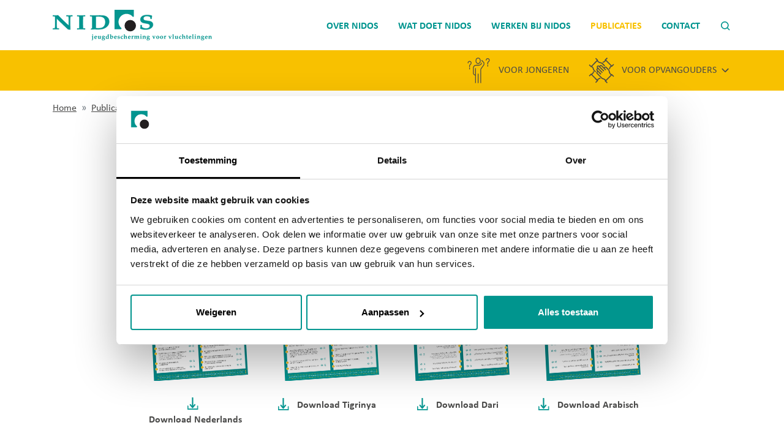

--- FILE ---
content_type: text/html; charset=UTF-8
request_url: https://www.nidos.nl/publicaties/samen-beslissen-checklist-tijdens-na-beslissing-
body_size: 93322
content:
<!DOCTYPE html>
<html class="no-js" lang="nl">
<head>
    <meta charset="utf-8">
    <meta http-equiv="X-UA-Compatible" content="IE=edge">
    <meta name="viewport" content="width=device-width, initial-scale=1">
    <base href="https://www.nidos.nl">

    <!-- seo -->
    <title>Samen beslissen - checklist (tijdens/na beslissing) - Nidos</title>
    <meta name="description" content="">

    <!-- opengraph -->
    <meta property="og:title" content="Samen beslissen - checklist (tijdens/na beslissing)" />
    <meta property="og:type" content="website" />
    <meta property="og:description" content="" />
    <meta property="og:url" content="https://www.nidos.nl/publicaties/samen-beslissen-checklist-tijdens-na-beslissing-" />
    <meta property="og:image" content="https://www.nidos.nl/site/images/ogImage.png?1743428414" />

    <!-- canonical -->
    <link rel="canonical" href="https://www.nidos.nl/publicaties/samen-beslissen-checklist-tijdens-na-beslissing-" />

                <meta name="google-site-verification" content="qSbhKWnO5ebZQfIrfNUgDcPbt3-jWlzrAu3s2ttUB2c" />
        
    <!-- link -->
    <link rel="shortcut icon" type="image/png" href="https://www.nidos.nl/site/images/favicon.png?1743428414">
    <link rel="stylesheet" type="text/css" href="/site/css/style.2944a0.css">
    <link rel="stylesheet" href="https://use.typekit.net/ptn8alr.css">

    <!-- scripts -->
    <script>
    document.querySelector('html').classList.remove('no-js');
</script>
    <script>
    const BASE_HREF = "https:\/\/www.nidos.nl";
</script>
    <script>
    (function (global) {
        global.BeInteractive = global.BeInteractive || {};
        global.BeInteractive.cookieConsent = global.BeInteractive.cookieConsent || {};
        global.BeInteractive.cookieConsent.value = null;
        global.BeInteractive.cookieConsent.cookie_name = "cookie_consent";
    })(window);
</script>
    <meta name="google-site-verification" content="qSbhKWnO5ebZQfIrfNUgDcPbt3-jWlzrAu3s2ttUB2c" />



    <script>
        (function(w,d,s,l,i){w[l]=w[l]||[];w[l].push({'gtm.start':
            new Date().getTime(),event:'gtm.js'});var f=d.getElementsByTagName(s)[0],
            j=d.createElement(s),dl=l!='dataLayer'?'&l='+l:'';j.async=true;j.src=
            'https://www.googletagmanager.com/gtm.js?id='+i+dl;f.parentNode.insertBefore(j,f);
        })(window,document,'script','dataLayer','GTM-K4GHBW8L');
    </script>




    <script>
    let supports_dvh = false;

    if (window.CSS) {
        if(CSS.supports("height: 100dvh")) {
            supports_dvh = true;
        }
    }

    if(supports_dvh === false) {
        function calculateDvh() {
            let dvh = window.innerHeight * 0.01;
            document.documentElement.style.setProperty('--dvh', dvh + 'px');
        }

        calculateDvh();
        window.addEventListener('resize', calculateDvh);
        window.addEventListener('orientationchange', calculateDvh);
    }
</script>
    <script>
    placeholderElement();

    window.addEventListener('resize', function (event) {
        placeholderElement();
    });

    function placeholderElement() {
        document.querySelectorAll('[data-placeholder-element]').forEach((el, i) => {
            let placeholderElement = el.getAttribute('data-placeholder-element');
            let placeholderElementHeight = document.querySelector(placeholderElement).getBoundingClientRect().height;
            let placeholderElementWidth = document.querySelector(placeholderElement).getBoundingClientRect().width;

            el.style.height = placeholderElementHeight+'px';
            el.style.width = placeholderElementWidth+'px';
        });
    }
</script>

            <script>
            (function(w,d,s,l,i){w[l]=w[l]||[];w[l].push({'gtm.start':
                new Date().getTime(),event:'gtm.js'});var f=d.getElementsByTagName(s)[0],
                j=d.createElement(s),dl=l!='dataLayer'?'&l='+l:'';j.async=true;j.src=
                '//www.googletagmanager.com/gtm.js?id='+i+dl;f.parentNode.insertBefore(j,f);
            })(window,document,'script','dataLayer','GTM-K4GHBW8L');
        </script>
    </head>

<body class="body_publications page-390">

            <noscript><iframe src="//www.googletagmanager.com/ns.html?id=GTM-K4GHBW8L" height="0" width="0" style="display:none;visibility:hidden"></iframe></noscript>
    
    <div class="site-wrapper">
        <section class="mobile-menu-section d-flex">
    <div class="flex-shrink-0" data-placeholder-element=".header-section"></div>

    <div class="container py-3 px-5 text-large flex-grow-1 d-flex flex-column align-items-center">
        <div class="order-1 mobile-head-menu">
            <nav class="mobile-menu">
    <ul class="menu">
                                    <li class="menu-li">
                    <a class="menu-link" href="https://www.nidos.nl/over-nidos">
                                                <span class="link">Over Nidos</span>
                    </a>
                </li>
                                                <li class="menu-li">
                    <a class="menu-link" href="https://www.nidos.nl/wat-doet-nidos">
                                                <span class="link">Wat doet Nidos</span>
                    </a>
                </li>
                                                <li class="menu-li">
                    <a class="menu-link" href="https://www.nidos.nl/werken-bij-nidos">
                                                <span class="link">Werken bij Nidos</span>
                    </a>
                </li>
                                                <li class="menu-li active">
                    <a class="menu-link" href="https://www.nidos.nl/publicaties">
                                                <span class="link">Publicaties</span>
                    </a>
                </li>
                                                <li class="menu-li">
                    <a class="menu-link" href="https://www.nidos.nl/contact">
                                                <span class="link">Contact</span>
                    </a>
                </li>
                        </ul>
</nav>

        </div>
        <div class="order-0 mobile-sub-menu">
            <nav class="mobile-menu">
    <ul class="menu">
                                    <li class="menu-li">
                    <a class="menu-link" href="https://www.nidos.nl/jongeren">
                                                    <span class="svg-icon me-2">
                                <?xml version="1.0" encoding="UTF-8"?><svg id="Layer_1" xmlns="http://www.w3.org/2000/svg" viewBox="0 0 38.28 43.28"><defs><style>.cls-1{fill:#565555;stroke:#565555;stroke-width:.3px;}</style></defs><path class="cls-1" d="m18.19,10.73c2.43,0,4.33-2.03,4.33-4.63v-1.32c0-2.6-1.9-4.63-4.33-4.63s-4.33,2.03-4.33,4.63v1.32c0,2.6,1.9,4.63,4.33,4.63Zm-3.01-5.97c0-1.85,1.32-3.3,3.01-3.3s3.01,1.45,3.01,3.3v1.32c0,1.85-1.32,3.3-3.01,3.3s-3.01-1.45-3.01-3.3v-1.32Z"/><path class="cls-1" d="m24.36,10.48v-1.33c0-.37-.3-.67-.66-.67s-.66.3-.66.67v1.33c0,.08-.13.22-.13.22l-1.75,1.07c-.53.27-1.14.42-1.75.42h-3.97c-4.08,0-6.17,2.08-6.17,6.22v7.42c0,2.17,1.59,3.97,3.67,4.3v12.35c0,.37.3.67.66.67s.66-.3.66-.67v-24.08c0-.37-.3-.67-.66-.67s-.66.3-.66.67v10.4c-1.34-.31-2.35-1.52-2.35-2.95v-7.42c0-3.38,1.49-4.88,4.85-4.88h3.97c.81,0,1.62-.2,2.4-.58l1.8-1.1c.46-.28.76-.82.76-1.37Z"/><path class="cls-1" d="m24.99,4.38c-.26-.27-.68-.27-.94,0-.26.27-.26.68,0,.95l3.24,3.27c.23.22.35.52.35.83v1.87c0,.25-.08.5-.23.7l-4.66,6.35c-.4.47-.61,1.05-.61,1.67v22.45c0,.36.29.66.65.66.36,0,.65-.3.65-.66v-22.45c0-.28.12-.55.33-.82l4.7-6.4c.33-.43.5-.95.5-1.5v-1.87c0-.68-.25-1.3-.73-1.78l-3.24-3.27Z"/><polygon class="cls-1" points="22.79 43.13 22.78 43.13 22.77 43.13 22.79 43.13"/><path class="cls-1" d="m18.19,26.98c-.36,0-.66.3-.66.67v14.82c0,.37.3.67.66.67s.66-.3.66-.67v-14.82c0-.37-.3-.67-.66-.67Z"/><path class="cls-1" d="m34.73,12.17c-.36,0-.66.3-.66.67v1.85c0,.37.3.67.66.67s.66-.3.66-.67v-1.85c0-.37-.3-.67-.66-.67Z"/><path class="cls-1" d="m34.76,1.07c-1.98,0-3.37,1.4-3.37,3.4,0,.37.3.67.66.67s.66-.3.66-.67c0-1.27.78-2.07,2.05-2.07s2.05.83,2.05,2.07c0,.72-.56,1.57-1.11,2-1.22.98-1.64,1.88-1.64,3.58v.93c0,.37.3.67.66.67v.02c.36,0,.66-.3.66-.67v-.93c0-1.3.23-1.82,1.14-2.55.78-.62,1.6-1.85,1.6-3.05,0-1.97-1.42-3.4-3.37-3.4Z"/><path class="cls-1" d="m3.49,16.8c-.36,0-.66.3-.66.67v1.85c0,.37.3.67.66.67s.66-.3.66-.67v-1.85c0-.37-.3-.67-.66-.67Z"/><path class="cls-1" d="m3.52,5.7C1.54,5.7.15,7.1.15,9.1c0,.37.3.67.66.67s.66-.3.66-.67c0-1.27.83-2.07,2.05-2.07s2.05.83,2.05,2.07c0,.72-.56,1.57-1.11,2-1.22.98-1.64,1.88-1.64,3.58v.93c0,.37.3.67.66.67v.02c.36,0,.66-.3.66-.67v-.93c0-1.3.23-1.82,1.14-2.55.78-.62,1.6-1.85,1.6-3.05,0-1.97-1.39-3.4-3.37-3.4Z"/></svg>                            </span>
                                                <span class="link">Voor jongeren</span>
                    </a>
                </li>
                                                <li
                    id="menu-item-11"
                    class="menu-li submenu "
                    data-toggle-group="submenu"
                >
                    <div
                        class="dropdown-trigger"
                        data-toggle-target-element="nav.mobile-menu #menu-item-11.submenu"
                        data-toggle-group="submenu"
                        data-toggle-target-class="active-dropdown"
                        data-toggle-hide-outside="true"
                    >
                        <a
                            class="menu-link js-pe-none"
                            href="https://www.nidos.nl/opvangouders"
                        >
                                                            <span class="svg-icon me-2">
                                <?xml version="1.0" encoding="UTF-8"?><svg id="Layer_1" xmlns="http://www.w3.org/2000/svg" viewBox="0 0 42 43"><defs><style>.cls-1{fill:#565555;stroke-width:0px;}</style></defs><polygon class="cls-1" points="21.97 25.9 21.96 25.89 21.94 25.9 21.97 25.9"/><polygon class="cls-1" points="27.62 21.47 27.61 21.46 27.61 21.47 27.62 21.47"/><path class="cls-1" d="m37.64,27.92l-1.3-1.31c-.85-.87-1.17-1.82-1.43-3.26-.4-2.17-1.4-3.41-2.33-4.35l-3.13-3.16c-1.12-1.13-2.57-1.13-3.68,0l-.68.69-3.2-3.23c-1.03-1.04-2.63-1.06-3.63-.05l-.72.72-.03-.03c-1.03-1.03-2.65-1.04-3.68,0-1.02,1.03-1.02,2.71,0,3.73l.03.03-.61.61c-1.03,1.04-1.05,2.77-.05,3.78l.67.68-.61.61c-1.03,1.04-1.05,2.77-.05,3.78l7.53,7.6c.9.91,2.08,1.29,3.13,1.65.77.27,1.5.5,1.88.89l1.3,1.31-.63.64,3.73,3.75,1.18-1.18-2.55-2.57,9.5-9.6,2.55,2.59,1.18-1.19-3.73-3.77-.63.64Zm-10.7,8.19c-.67-.67-1.62-.99-2.55-1.29-.92-.3-1.87-.62-2.48-1.24l-7.53-7.6c-.35-.35-.33-1.01.05-1.4l.61-.61,4.42,4.46,1.18-1.19-6.28-6.34c-.35-.35-.33-1.01.05-1.4l.61-.61,6.94,7,1.17-1.18-8.16-8.24c-.37-.37-.35-.99.03-1.38.37-.35.95-.34,1.32.03l8.16,8.24,1.18-1.19-6.95-7.01.72-.72c.22-.22.45-.25.62-.25.25,0,.48.12.67.3l6.91,6.97,1.17-1.19-2.53-2.56.68-.69c.58-.59,1-.34,1.33,0l3.13,3.16c.78.79,1.55,1.77,1.87,3.48.27,1.4.62,2.84,1.9,4.14l1.29,1.3-8.23,8.3-1.29-1.3Z"/><path class="cls-1" d="m4.36,15.73l1.29,1.3c.38.37.63,1.11.88,1.9.35,1.06.73,2.25,1.63,3.16l2.52,2.54v.02l1.18-1.19-2.52-2.54c-.62-.62-.93-1.58-1.23-2.5-.32-.94-.62-1.9-1.28-2.57l-1.29-1.3L13.77,6.21l1.31,1.32c1.28,1.29,2.73,1.66,4.1,1.92,1.68.32,2.65,1.09,3.43,1.88l3.13,3.16h.02l1.18-1.19-3.13-3.16c-.93-.94-2.17-1.95-4.31-2.35-1.43-.27-2.37-.59-3.23-1.45l-1.31-1.32.62-.63-3.73-3.75-1.17,1.18,2.55,2.57L3.73,13.99l-2.55-2.59-1.18,1.19,3.73,3.77.62-.63Z"/><path class="cls-1" d="m17.61,34.17c-.93.3-1.88.62-2.55,1.29l-1.3,1.31-8.23-8.32,1.28-1.3c1.12-1.13,1.55-2.35,1.85-3.87l-1.63-.34c-.23,1.24-.55,2.17-1.38,3.01l-1.29,1.3-.62-.63-3.73,3.77,1.18,1.19,2.55-2.57,9.5,9.58-2.55,2.57,1.17,1.19,3.73-3.77-.63-.64,1.3-1.31c.37-.39,1.1-.64,1.88-.89.45-.15.9-.3,1.33-.49l-.65-1.55c-.38.17-.8.3-1.2.44Z"/><path class="cls-1" d="m23.09,8.77c1.48-.3,2.72-.74,3.83-1.87l1.3-1.31,8.24,8.31-1.3,1.31c-.67.67-.98,1.63-1.28,2.57-.13.4-.27.81-.43,1.21l1.53.66v.02c.18-.44.33-.91.48-1.34.27-.79.5-1.53.88-1.92l1.3-1.31.62.62,3.73-3.77-1.18-1.18-2.55,2.57L28.77,3.77l2.55-2.57-1.18-1.19-3.73,3.77.63.64-1.3,1.31c-.82.82-1.75,1.14-2.98,1.4l.33,1.65v.02Z"/></svg>                            </span>
                                                        <span class="link">Voor opvangouders</span>
                            <span class="svg-icon svg-icon-large"><svg xmlns="http://www.w3.org/2000/svg" class="svg-icon_chevron-down" preserveAspectRatio="xMinYMin" viewBox="-5 -8 24 24"><path style="fill:currentColor" d="M7.071 5.314l4.95-4.95a1 1 0 111.414 1.414L7.778 7.435a1 1 0 01-1.414 0L.707 1.778A1 1 0 112.121.364l4.95 4.95z"/></svg></span>
                        </a>
                        <div class="dropdown-content">
                            <div class="dropdown-arrow">
                                <div class="dropdown-arrow-inner"></div>
                            </div>
                            <ul class="dropdown-ul">
                                                                    <li class="dropdown-li ">
                                        <a class="dropdown-link stretched-link" href="https://www.nidos.nl/opvangouders">
                                            <span class="link">Voor opvangouders</span>
                                        </a>
                                    </li>
                                                                    <li class="dropdown-li ">
                                        <a class="dropdown-link stretched-link" href="https://www.nidos.nl/opvangouders/informatie-voor-opvangouders">
                                            <span class="link">Informatie voor opvangouders</span>
                                        </a>
                                    </li>
                                                                    <li class="dropdown-li ">
                                        <a class="dropdown-link stretched-link" href="https://www.nidos.nl/opvangouders/informatie-voor-opvangouders/aanmelden-als-opvangouder">
                                            <span class="link">Aanmelden als opvangouder</span>
                                        </a>
                                    </li>
                                                                    <li class="dropdown-li ">
                                        <a class="dropdown-link stretched-link" href="https://www.nidos.nl/opvangouders/faqs-tips-opvangouders">
                                            <span class="link">Handige tips voor opvangouders</span>
                                        </a>
                                    </li>
                                                            </ul>
                        </div>
                    </div>
                </li>
                        </ul>
</nav>

        </div>

        <div class="w-100 mt-auto pt-3 text-small text-center order-2">
            <div class="menu-social">
        <ul class="socialmedia">
                            <li>
                    <a href="https://www.linkedin.com/company/nidos---jeugdbescherming/" target="_blank">
                        <span class="svg-icon svg-icon-large"></span>
                    </a>
                </li>
                    </ul>
    </div>
        </div>

        <div class="w-100 pt-3 text-small text-center order-3">
            <nav class="mobile-menu mobile-footer-menu">
    <ul class="menu">
                                    <li class="menu-li">
                    <a class="menu-link" href="https://www.nidos.nl/privacy-statement">
                                                <span class="link">Privacy statement</span>
                    </a>
                </li>
                                                <li class="menu-li">
                    <a class="menu-link" href="https://www.nidos.nl/cookies">
                                                <span class="link">Cookies</span>
                    </a>
                </li>
                                                <li class="menu-li">
                    <a class="menu-link" href="https://www.nidos.nl/disclaimer">
                                                <span class="link">Disclaimer</span>
                    </a>
                </li>
                                                <li class="menu-li">
                    <a class="menu-link" href="https://www.nidos.nl/algemene-voorwaarden">
                                                <span class="link">Algemene voorwaarden</span>
                    </a>
                </li>
                        </ul>
</nav>

        </div>
    </div>
</section>

        
        <header class="header-section">
    <section class="search-section">
    <div class="container py-3">
        <form action="https://www.nidos.nl/zoeken">
        <div class="input-group input-group-inside d-noxne">
            <input
                name="search"
                id="search"
                type="text"
                class="form-control"
                placeholder="Zoeken"
                value=""
            />
            <button class="btn" type="submit" title="site.searchbar_button_title">
                <span class="svg-icon svg-icon-large"><svg xmlns="http://www.w3.org/2000/svg" class="svg-icon_search" preserveAspectRatio="xMinYMin" viewBox="-2.5 -2.5 24 24"><path style="fill:currentColor" d="M8 14A6 6 0 108 2a6 6 0 000 12zm6.32-1.094l3.58 3.58a1 1 0 11-1.415 1.413l-3.58-3.58a8 8 0 111.414-1.414z"/></svg></span>
            </button>
            <div class="input-group-inside-border"></div>
        </div>
    </form>
    </div>
</section>
        <div class="header-content-container position-relative bg-white">
        <div class="container top-container d-flex py-3 align-items-center justify-content-between" data-menu-wrapper="header">
            <div class="btn-mobile-menu-wrapper d-lg-none" data-menu-show="mobile">
                <div class="btn-mobile-menu me-3" data-toggle-target-element="html"data-toggle-target-class="active-mobile-menu">
                    <div class="lines"></div>
                </div>
            </div>

            <div class="logo-container ms-auto ms-lg-0 me-auto" data-menu-child="header">
                <a class="logo" href="https://www.nidos.nl">
                    <?xml version="1.0" encoding="UTF-8"?><svg id="Layer_1" xmlns="http://www.w3.org/2000/svg" viewBox="0 0 1209.87 233.98"><defs><style>.cls-1,.cls-2,.cls-3{fill:#04958f;stroke:#04958f;}.cls-4{fill:#221f20;stroke:#221f20;stroke-width:5.67px;}.cls-2{stroke-width:2.27px;}.cls-3{stroke-width:.43px;}</style></defs><path class="cls-2" d="m1.6,142.42c7.54-.32,11.84-.59,12.92-.86.7-.19,1.28-.51,1.78-.99.47-.48.87-1.41,1.19-2.8.36-1.96.77-6.59,1.27-13.92.25-4.23.36-9.69.36-16.4v-24.34l-.32-22.08c-.06-3.66-.26-6.04-.57-7.14-.32-1.1-.77-1.92-1.38-2.46-.6-.53-1.61-.95-3-1.28-1.4-.32-5.48-.63-12.22-.95v-6.88c8.07.44,14,.65,17.81.65l13.81-.27,8.76-.4c12.98,13.77,28.71,29.58,47.18,47.43,13.3,12.93,24.33,23.05,33.09,30.3v-17.6c0-27.26-.38-43.31-1.13-48.13-.25-1.9-.83-3.1-1.7-3.62-1.45-.95-6.38-1.45-14.77-1.52v-6.88c7.71.44,14.75.65,21.16.65s14.03-.21,23.71-.65v6.88c-7.71.13-12.3.57-13.75,1.33-.51.25-.85.63-1.04,1.14-.94,2.53-1.47,8.34-1.59,17.43-.11,9.09-.17,15.77-.17,20.08,0,33.77.43,54.23,1.3,61.41l-1.23.67c-5.33-.69-10.75-1.33-16.26-1.96-20.36-18.36-49.24-45.98-86.62-82.89v37.9c0,7.87.21,16.04.64,24.51.25,5.89.62,9.47,1.13,10.74.25.63.68,1.14,1.28,1.52.6.38,1.66.63,3.17.76,4.1.38,7.1.57,8.99.57h1.89v6.53c-12.01-.21-18.83-.32-20.49-.32-6.2,0-14.58.23-25.18.65v-6.88l-.02.06Z"/><path class="cls-2" d="m246.23,42.52v6.88c-6.5.13-10.37.3-11.58.53-1.23.23-2.1.51-2.61.86s-.87.78-1.06,1.28c-.45.82-.77,2.48-.96,4.95-.06,1.33-.11,3.81-.13,7.43-.13,12.51-.19,19.26-.19,20.21v30.78l.32,13.92c0,5.22.32,8.61.94,10.19.25.7.68,1.24,1.27,1.62.6.38,1.55.7,2.83.95,1.28.25,5.01.42,11.18.48v6.88c-10.28-.44-21.23-.65-32.89-.65-10.14,0-19.19.23-27.12.65v-6.88c6.76-.19,10.67-.34,11.73-.48,1.36-.25,2.3-.55,2.78-.9.49-.34.79-.74.93-1.2.19-.63.45-3.01.77-7.14.21-6.09.32-11.75.32-16.97v-31.83c0-10.09-.11-16.63-.32-19.54-.32-6.48-.7-10.51-1.13-12.1-.19-.69-.49-1.22-.89-1.56-.42-.34-1.17-.63-2.27-.86-1.1-.23-5.08-.44-11.92-.63v-6.88c7.93.44,17.04.65,27.31.65,11.52,0,22.42-.21,32.7-.65h-.02Z"/><path class="cls-2" d="m327.54,110.19v-17.54c0-20.02.32-33.64.98-40.82,5.8-.65,11.09-.99,15.89-.99,12.77,0,22.31.93,28.6,2.76,6.29,1.85,11.5,4.8,15.6,8.86,4.12,4.06,7.06,8.8,8.88,14.19,1.79,5.39,2.72,10.99,2.72,16.76,0,6.34-.91,12.27-2.72,17.75-1.81,5.49-4.34,10.23-7.61,14.19-3.27,3.96-6.69,6.97-10.24,8.99-3.55,2.04-7.71,3.58-12.43,4.67-6.42,1.41-13.77,2.1-22.06,2.1-5.29,0-10.84-.32-16.64-.99-.64-4.84-.98-14.82-.98-29.94l.02.02Zm-8.42,38.78l27.99.65c12.69,0,23.54-1.12,32.51-3.39,8.99-2.27,17.32-5.96,25.03-11.09,7.69-5.12,13.73-11.5,18.13-19.14,4.4-7.64,6.59-16.34,6.59-26.08,0-7.64-1.47-14.67-4.44-21.1-1.76-3.81-4.36-7.39-7.78-10.7s-7.63-6.17-12.6-8.59-10.79-4.17-17.49-5.26c-6.69-1.09-15.6-1.62-26.73-1.62-4.84,0-11.28.08-19.32.23-11.13.29-18.7.44-22.72.44l-34.23-.65v6.21c6.86.7,10.8,1.16,11.88,1.39,1.06.23,1.85.51,2.36.89.32.25.57.61.76,1.05.62,2.04,1.04,6.61,1.23,13.71.21,12.95.32,22.82.32,29.54v12.48c0,15.31-.32,26.36-.98,33.16-1.98,1.26-4.14,2.4-6.48,3.47-1.23.59-2.1,1.03-2.59,1.3v3.75l28.56-.65Z"/><path class="cls-2" d="m751.68,69.09h-8.42c-.14-5.87-.44-10-.95-12.42-1.94-2.21-5.31-4.17-10.08-5.92-4.78-1.73-10.14-2.61-16.09-2.61-8.5,0-15.09,1.77-19.74,5.28-4.67,3.52-6.99,7.66-6.99,12.4.06,3.33.76,6.06,2.08,8.17,1.32,2.11,3.21,3.77,5.67,4.99,2.45,1.22,6.08,2.34,10.9,3.37,3.66.65,8.75,1.43,15.28,2.36,6.54.93,10.76,1.56,12.73,1.87,5.12,1.09,9.23,2.38,12.39,3.87,3.15,1.5,5.66,3.24,7.52,5.22,1.85,1.98,3.38,4.48,4.59,7.47,1.19,3.01,1.79,6.34,1.79,10.06,0,6.51-1.68,12.25-5.02,17.24-2.53,3.69-6.02,7.1-10.51,10.19-4.48,3.1-9.08,5.41-13.82,6.93-7.57,2.42-16.66,3.64-27.26,3.64-7.76,0-14.68-.57-20.72-1.71-6.06-1.14-12.71-3.16-19.97-6.02,1.89-5.81,2.85-14.67,2.93-26.59h8.43c-.14,3.73.23,8.36,1.04,13.89,2.38,3.14,6.44,5.92,12.2,8.34,5.76,2.42,12.05,3.62,18.87,3.62,5.95,0,11.26-.86,15.9-2.55,4.67-1.7,8.03-4.06,10.14-7.1,2.1-3.05,3.15-6.48,3.15-10.32,0-3.2-.74-5.96-2.23-8.27-1.49-2.3-3.8-4.15-6.95-5.52-3.15-1.37-8.71-2.8-16.66-4.29-11.43-1.98-18.92-3.39-22.51-4.21-5.42-1.33-9.8-3.28-13.11-5.79-3.3-2.51-5.78-5.54-7.42-9.09-1.64-3.54-2.45-7.35-2.45-11.45,0-5.68,1.49-10.93,4.46-15.79,2.97-4.86,6.89-8.61,11.77-11.26,4.87-2.65,10.37-4.55,16.51-5.7,6.14-1.14,12.43-1.71,18.89-1.71s13.2.5,19.49,1.47c6.29.97,11.75,2.34,16.36,4.1l.76,1.89c-.91,3.28-1.57,6.48-2,9.64-.41,3.14-.74,7.28-.92,12.36v-.02Z"/><path class="cls-1" d="m616.96,48.25V.5h-147.24v148.34h47.88c3.06,0,5.52-2.51,5.52-5.6,0-1.79-.85-3.37-2.14-4.4-12.73-11.3-20.78-27.81-20.78-46.23,0-34.04,27.39-61.62,61.16-61.62,18.08,0,34.29,7.9,45.49,20.46.98,1.5,2.68,2.5,4.59,2.5,3.04,0,5.51-2.51,5.51-5.6v-.11.02Z"/><path class="cls-4" d="m629.84,121.3c0,22.53-18.12,40.8-40.46,40.8s-40.46-18.27-40.46-40.8,18.11-40.8,40.46-40.8,40.46,18.27,40.46,40.8Z"/><path class="cls-3" d="m306.99,217.39c.19,4.19-.19,9.47-2.89,12.91-1.59,2.02-3.08,2.97-5.63,3.35-.59.1-1.25.19-1.78,0l-.34-1.92c4.82.57,4.51-4.76,4.76-7.9v-17.94c-.09-3.01-.28-2.91-3.89-3.07v-1.79c1.87-.23,3.7-.42,5.53-.9l3.36-1.03c.59,0,.87.19.87.8v17.52-.04Zm-6.63-25.77c0-2.08,1.59-3.58,3.7-3.58s3.51,1.56,3.51,3.52-1.68,3.52-3.61,3.52-3.61-1.56-3.61-3.49v.02Z"/><path class="cls-3" d="m330.09,208.28c-1.3.04-2.59.13-3.89.13-1.4,0-2.8-.06-4.19-.19-.25-2.78.59-6.55,4.14-6.55s4.04,3.96,3.95,6.59v.02Zm3.51,2.02l2.59-.51c.59-5.98-2.12-10.74-8.8-10.74-2.7,0-3.85.67-6.06,2.02-1.64.99-3.61,2.11-4.29,3.96-.77,2.02-1.02,3.9-1.02,6.11,0,6.74,3.89,10.88,10.92,10.88,2.83,0,4.82-.51,7.69-2.02l1.06-2.27-.59-.7c-1.53.9-3.61,1.56-5.19,1.56-5.01,0-7.4-3.3-7.84-7.87l11.5-.42h.04Z"/><path class="cls-3" d="m354.97,221.48c-1.11.29-2.21.57-3.36.57s-1.87-.19-2.98-.51c-2.3-.7-3.66-2.82-3.66-6.88v-8.67c-.09-3.01-.28-2.91-3.51-3.07v-1.75c1.87-.19,3.7-.32,5.48-.9l3.8-1.22.19.48c.15.48-.09,1.22-.09,1.89v10.23c0,3.07-.15,6.17,3.89,6.17,1.64,0,3.27-.99,4.04-2.4.34-.51.43-1.22.43-1.83v-7.58c-.09-3.01-.28-2.91-3.61-3.07v-1.7c1.87-.15,3.7-.32,5.53-.9l3.85-1.28c.15.1.47.32.47.38-.25,1.31-.38,2.4-.38,3.68v13.47c.09,3.01.28,2.91,3.32,3.07v1.83c-1.74-.13-3.17-.23-4.72-.23s-2.98.1-4.48.23v-3.77l-4.23,3.77.02-.02Z"/><path class="cls-3" d="m384.02,201.41c3.36,0,3.99,3.16,3.99,5.79s-.77,5.05-3.89,5.05-3.99-3.3-3.99-5.79.87-5.05,3.89-5.05Zm-.91,16.11c-.91,0-2.17.23-2.74-.61-.68-.93.25-1.98,1.02-2.5.91-.1,1.59,0,2.27,0,4.82,0,10.29-2.72,10.29-7.96,0-.8,0-1.73-.28-2.49h3.76l.09-1.18c.06-.51.09-1.03.19-1.56-1.96-.19-4.14.93-5.69-.06-2.27-1.41-4.72-2.11-7.27-2.11-5.35,0-10.54,2.69-10.54,8.53,0,3.01,2.08,5.56,5.1,6.36l-3.42,2.3c-.47.95-.77,2.02-.77,3.01,0,1.41,1.44,2.27,3.23,2.63l-2.3,1.22c-1.64.86-2.83,1.73-2.83,3.71,0,5.5,5.87,6.91,10.48,6.91,6.97,0,14-3.26,14-10.93,0-1.37-.34-2.82-1.3-3.9-.68-.8-1.25-1.09-2.3-1.22-1.15-.13-2.3-.19-3.51-.19h-7.46v.04Zm4.42,4.61c3.14,0,4.82.32,4.82,3.81,0,1.31-1.15,3.2-2.27,3.96-1.4.93-3.17,1.5-4.95,1.5-3.27,0-7.4-1.03-7.4-4.95,0-2.02,1.64-3.71,2.98-4.25l6.84-.1-.02.02Z"/><path class="cls-3" d="m420.06,213.71c-.15,2.46-2.7,3.87-4.95,3.87-4.23,0-5.38-4.76-5.38-8.06,0-1.92.15-3.2.81-4.99.77-1.92,2.21-2.46,4.19-2.46,2.12,0,4.14,1.28,5.35,2.97v8.67h-.02Zm-3.85,6.82c1.25-1.03,2.49-2.08,3.85-3.07l-.06,4c1.74-.13,3.08-.23,4.42-.23s2.7.1,4.23.23v-1.83c-2.46-.15-2.74-.06-2.74-3.01v-23.83l.15-4.06c.06-.32.06-.7-.15-1.18l-.59-.23c-2.8,1.18-5.87,1.6-8.95,1.92v1.7c3.36.13,3.55.06,3.66,3.07v6.21l-.96-.38c-1.44-.48-2.3-.8-3.85-.8-1.68,0-2.93.51-4.33,1.41l-3.99,2.69c-1.59,1.22-1.83,1.41-2.55,3.39-.62,1.6-.87,3.35-.87,5.05,0,5.18,3.08,10.36,8.9,10.46.87,0,1.96,0,2.64-.57l1.15-.95.02.02Z"/><path class="cls-3" d="m443.05,205.65c.87-1.47,2.8-2.36,4.51-2.36,4.33,0,6.01,3.52,6.01,7.29,0,3.52-1.15,8.25-5.63,8.25-2.02,0-3.8-.93-4.91-2.59v-10.59h.02Zm-5.87,7.96c-.09,1.89-.15,5.66-.43,7.81l1.06.38,2.21-1.5c1.34.93,3.36,1.73,5.78,1.73,1.21,0,2.4-.23,3.51-.61l2.02-1.18,3.27-2.27c1.74-1.09,2.8-2.17,3.66-4.06.91-1.89,1.4-4.06,1.4-6.11,0-4.95-3.55-8.76-8.65-8.76-4.04,0-5.1,1.75-7.93,4.06v-15.54l-.59-.23c-2.8,1.18-5.87,1.6-8.95,1.92v1.7c3.36.13,3.55.06,3.66,3.07v19.6h-.02Z"/><path class="cls-3" d="m480.62,208.28c-1.3.04-2.59.13-3.89.13-1.39,0-2.79-.06-4.19-.19-.25-2.78.59-6.55,4.13-6.55s4.04,3.96,3.95,6.59v.02Zm3.51,2.02l2.59-.51c.59-5.98-2.12-10.74-8.8-10.74-2.7,0-3.85.67-6.06,2.02-1.64.99-3.61,2.11-4.29,3.96-.77,2.02-1.02,3.9-1.02,6.11,0,6.74,3.89,10.88,10.92,10.88,2.83,0,4.82-.51,7.69-2.02l1.06-2.27-.59-.7c-1.53.9-3.6,1.56-5.19,1.56-5,0-7.4-3.3-7.84-7.87l11.5-.42h.04Z"/><path class="cls-3" d="m506.71,206.07c-.15-.9-.09-1.98-.29-2.49-.28-1.41-2.83-2.11-4.08-2.11-2.12,0-4.48.57-4.48,3.07,0,1.98,2.08,2.5,3.66,2.88l2.27.48c2.17.48,4.91,1.56,5.82,2.88.62.89.96,2.21.96,3.29,0,5.47-5.14,8-10.11,8-2.51,0-5-.42-7.5-1.31.15-1.73.25-4.23.34-6.65h1.87c.06,1.12.09,2.17.25,3.26,1.39,1.79,3.42,2.55,5.66,2.55s4.14-1.37,4.14-3.62c0-2.08-1.25-2.63-3.02-3.07l-4.14-.99c-3.17-.76-5.1-3.07-5.1-5.79,0-2.3,1.3-4.57,3.27-5.79,2.06-1.31,4.23-1.56,6.65-1.56,1.92,0,3.85.38,5.97,1.31l.06.38-.09,1.03-.19,2.55-.09,1.75h-1.77l-.06-.04Z"/><path class="cls-3" d="m524.93,200.13c1.15-.7,2.8-1.09,4.14-1.09,1.97,0,3.36.32,5.19,1.09l.24.42-.06.32c-.38,1.79-.59,3.96-.77,6.49h-1.87c0-.57-.09-1.09-.15-1.66l-.19-1.31c-.68-1.31-2.64-1.83-3.98-1.83-4.33,0-4.95,2.97-4.95,6.46,0,4.86,2.08,9.66,7.8,9.66,1.24,0,2.49-.29,3.95-.89l.44.48-1.02,2.17c-1.87,1.03-4.1,1.6-6.25,1.6-5.48,0-9.24-3.01-10.54-7.2-.29-.93-.34-2.82-.34-3.81,0-4.29,1.44-6.78,4.57-8.63l3.8-2.27Z"/><path class="cls-3" d="m542.63,194.02c-.09-3.01-.28-2.91-3.66-3.07v-1.7c3.08-.32,6.16-.76,8.95-1.92l.59.23v15.6l4.82-3.68c.81-.23,1.74-.42,2.6-.42,2.3,0,4.66.67,5.97,2.69,1.3,2.02,1.12,3.71,1.12,6.02v8.8c.09,3.01.28,2.91,3.32,3.07v1.83c-1.74-.13-3.17-.23-4.72-.23s-2.98.1-4.48.23v-11.64c-.15-1.47-.06-3.07-.62-4.44-.68-1.47-2.02-2.3-3.61-2.3-2.17,0-3.61,1.09-4.38,3.16v10.32c.09,3.01.29,2.91,3.7,3.07v1.83c-2.36-.13-4.38-.23-6.5-.23s-4.13.1-6.49.23v-1.83c3.13-.15,3.32-.06,3.42-3.07v-22.55h-.02Z"/><path class="cls-3" d="m586.04,208.28c-1.3.04-2.59.13-3.89.13-1.4,0-2.8-.06-4.18-.19-.24-2.78.57-6.55,4.13-6.55s4.04,3.96,3.95,6.59l-.02.02Zm3.51,2.02l2.61-.51c.59-5.98-2.12-10.74-8.8-10.74-2.7,0-3.85.67-6.06,2.02-1.64.99-3.61,2.11-4.29,3.96-.77,2.02-1,3.9-1,6.11,0,6.74,3.89,10.88,10.92,10.88,2.83,0,4.81-.51,7.7-2.02l1.06-2.27-.56-.7c-1.55.9-3.61,1.56-5.19,1.56-5.01,0-7.4-3.3-7.84-7.87l11.51-.42h-.04Z"/><path class="cls-3" d="m601.04,205.65c-.09-3.01-.28-2.91-3.42-3.07v-1.69c1.83-.23,3.65-.42,5.44-.99l3.45-.84.38.04v3.87c.91-.57,2.45-2.3,3.76-3.29.59-.42,1.21-.61,1.97-.61s1.53.1,2.4.32c-.15,3.2-.25,5.31-.44,6.02l-.96.32c-.72-.99-1.74-1.56-2.98-1.56-1.53,0-2.98.86-3.46,1.66-.34.51-.28,1.83-.28,3.96v6.78c.09,3.01.28,2.91,4.57,3.07v1.83c-2.59-.29-4.86-.38-7.22-.38s-4.61.1-7.21.38v-1.83c3.7-.15,3.89-.06,3.98-3.07v-10.93l.02.02Z"/><path class="cls-3" d="m621.97,205.65c-.09-3.01-.28-2.91-3.42-3.07v-1.69c1.83-.23,3.66-.42,5.44-.99l3.46-.84.38.04v3.87l4.82-3.58c.87-.19,1.74-.32,2.6-.32,2.89,0,5.29,1.18,6.31,3.96l5.04-3.71c.68-.04,1.34-.23,2.02-.23,5.44,0,7.03,3.07,7.03,6.27v11.26c.09,3.01.28,2.91,3.32,3.07v1.83c-1.74-.13-3.17-.23-4.72-.23s-2.98.1-4.48.23v-12.82c0-.8-.06-1.92-.34-3.07-.34-1.31-1.49-2.49-3.55-2.49-2.21,0-4.13,1.92-4.13,3.07v10.4c.09,3.01.28,2.91,3.7,3.07v1.83c-2.36-.13-4.38-.23-6.5-.23s-4.14.09-6.5.23v-1.83c3.14-.15,3.33-.06,3.42-3.07v-9.05c0-2.63-.87-4.42-3.89-4.42-2.36,0-4.14,1.83-4.14,2.78v10.69c.09,3.01.28,2.91,3.23,3.07v1.83c-2.27-.13-4.23-.23-6.25-.23s-3.98.09-6.25.23v-1.83c3.13-.15,3.32-.06,3.42-3.07v-10.93h-.02Z"/><path class="cls-3" d="m673.59,216.57c.09,3.01.28,2.91,3.7,3.07v1.83c-2.36-.13-4.38-.23-6.5-.23s-4.14.1-6.5.23v-1.83c3.13-.15,3.33-.06,3.42-3.07v-10.69c-.09-3.01-.29-2.91-3.7-3.07v-1.83c3.13-.42,6.4-.61,9.29-1.92l.57.19c0,.67-.28,1.28-.28,3.35v13.98-.02Zm-6.72-25.01c0-2.08,1.59-3.58,3.7-3.58s3.51,1.56,3.51,3.52-1.68,3.52-3.6,3.52-3.61-1.56-3.61-3.49v.02Z"/><path class="cls-3" d="m685.44,205.65c-.09-3.01-.29-2.91-3.42-3.07v-1.69c1.83-.23,3.66-.42,5.44-.99l3.46-.84.38.04v3.87l4.81-3.49c.81-.23,1.74-.42,2.61-.42,2.3,0,4.66.67,5.97,2.69,1.3,2.02,1.09,3.71,1.09,6.02v8.8c.09,3.01.29,2.91,3.33,3.07v1.83c-1.74-.13-3.18-.23-4.73-.23s-2.98.1-4.48.23v-11.64c-.15-1.47-.06-3.07-.62-4.44-.68-1.47-2.02-2.3-3.6-2.3-2.17,0-3.61,1.09-4.38,3.16v10.32c.09,3.01.28,2.91,3.7,3.07v1.83c-2.36-.13-4.38-.23-6.5-.23s-4.14.1-6.5.23v-1.83c3.13-.15,3.33-.06,3.42-3.07v-10.93l.02.02Z"/><path class="cls-3" d="m724.4,201.41c3.36,0,3.99,3.16,3.99,5.79s-.77,5.05-3.89,5.05-3.98-3.3-3.98-5.79.87-5.05,3.89-5.05Zm-.91,16.11c-.91,0-2.17.23-2.74-.61-.68-.93.25-1.98,1.02-2.5.91-.1,1.59,0,2.27,0,4.81,0,10.29-2.72,10.29-7.96,0-.8,0-1.73-.29-2.49h3.76l.09-1.18c.06-.51.1-1.03.19-1.56-1.97-.19-4.14.93-5.69-.06-2.27-1.41-4.72-2.11-7.27-2.11-5.34,0-10.54,2.69-10.54,8.53,0,3.01,2.08,5.56,5.1,6.36l-3.42,2.3c-.47.95-.77,2.02-.77,3.01,0,1.41,1.44,2.27,3.23,2.63l-2.3,1.22c-1.65.86-2.83,1.73-2.83,3.71,0,5.5,5.87,6.91,10.48,6.91,6.97,0,14-3.26,14-10.93,0-1.37-.34-2.82-1.3-3.9-.68-.8-1.25-1.09-2.3-1.22-1.15-.13-2.3-.19-3.51-.19h-7.46v.04Zm4.42,4.61c3.13,0,4.81.32,4.81,3.81,0,1.31-1.15,3.2-2.27,3.96-1.39.93-3.17,1.5-4.95,1.5-3.27,0-7.4-1.03-7.4-4.95,0-2.02,1.64-3.71,2.98-4.25l6.84-.1-.02.02Z"/><path class="cls-3" d="m782,199.62v1.79c-1.44,0-2.61.67-3.08,1.83-2.12,4.15-5.67,11.96-8.08,18.13h-4.14c-1.15-3.54-5.66-14.84-7.4-18.13-.47-.9-1.24-1.79-2.98-1.83v-1.79h12.47v1.79c-1.59,0-3.02-.23-3.02.93,0,.57.34,1.37.59,1.92l4.29,10.84c.58-1.22,1.15-2.49,1.68-3.77l2.93-7.1c.19-.48.59-1.41.59-1.83,0-.93-1.49-.99-3.08-.99v-1.79h9.3-.04Z"/><path class="cls-3" d="m798.11,201.5c2.64,0,3.76,1.83,4.38,4.06.47,1.79.68,4.61.68,6.46,0,3.01-.34,7.83-4.57,7.83-4.95,0-5.29-6.88-5.29-10.32s.29-8,4.82-8l-.02-.02Zm-.59,20.53c7.99,0,12.16-4.38,12.16-11.96,0-7.01-3.8-11.03-11.16-11.03s-11.79,4.29-11.79,11.58c0,6.65,3.36,11.39,10.79,11.39v.02Z"/><path class="cls-3" d="m827.16,201.5c2.64,0,3.76,1.83,4.38,4.06.47,1.79.68,4.61.68,6.46,0,3.01-.34,7.83-4.58,7.83-4.95,0-5.29-6.88-5.29-10.32s.29-8,4.82-8l-.02-.02Zm-.59,20.53c7.99,0,12.18-4.38,12.18-11.96,0-7.01-3.8-11.03-11.16-11.03s-11.79,4.29-11.79,11.58c0,6.65,3.36,11.39,10.77,11.39v.02Z"/><path class="cls-3" d="m847.77,205.65c-.1-3.01-.29-2.91-3.42-3.07v-1.69c1.83-.23,3.66-.42,5.44-.99l3.46-.84.38.04v3.87c.91-.57,2.46-2.3,3.76-3.29.58-.42,1.21-.61,1.96-.61s1.55.1,2.4.32c-.15,3.2-.24,5.31-.43,6.02l-.96.32c-.72-.99-1.74-1.56-2.98-1.56-1.55,0-2.99.86-3.46,1.66-.34.51-.29,1.83-.29,3.96v6.78c.1,3.01.29,2.91,4.58,3.07v1.83c-2.59-.29-4.86-.38-7.22-.38s-4.63.1-7.22.38v-1.83c3.7-.15,3.89-.06,4.01-3.07v-10.93.02Z"/><path class="cls-3" d="m904.53,199.62v1.79c-1.44,0-2.59.67-3.08,1.83-2.12,4.15-5.67,11.96-8.08,18.13h-4.14c-1.15-3.54-5.68-14.84-7.4-18.13-.47-.9-1.24-1.79-2.98-1.83v-1.79h12.47v1.79c-1.59,0-3.02-.23-3.02.93,0,.57.34,1.37.59,1.92l4.29,10.84c.59-1.22,1.15-2.49,1.68-3.77l2.93-7.1c.19-.48.59-1.41.59-1.83,0-.93-1.49-.99-3.08-.99v-1.79h9.27-.02Z"/><path class="cls-3" d="m912.52,194.02c-.09-3.01-.29-2.91-3.65-3.07v-1.7c3.08-.32,6.16-.76,8.95-1.92l.59.23c.19.48.19.86.15,1.18l-.15,4.06v23.79c.09,3.01.28,2.91,3.7,3.07v1.83c-2.36-.13-4.38-.23-6.5-.23s-4.14.1-6.5.23v-1.83c3.14-.15,3.33-.06,3.42-3.07v-22.55l-.02-.02Z"/><path class="cls-3" d="m940.36,221.48c-1.11.29-2.21.57-3.36.57s-1.87-.19-2.98-.51c-2.3-.7-3.65-2.82-3.65-6.88v-8.67c-.09-3.01-.28-2.91-3.51-3.07v-1.75c1.87-.19,3.7-.32,5.48-.9l3.8-1.22.19.48c.15.48-.09,1.22-.09,1.89v10.23c0,3.07-.15,6.17,3.89,6.17,1.64,0,3.27-.99,4.04-2.4.34-.51.43-1.22.43-1.83v-7.58c-.09-3.01-.28-2.91-3.61-3.07v-1.7c1.87-.15,3.7-.32,5.54-.9l3.85-1.28c.15.1.47.32.47.38-.25,1.31-.38,2.4-.38,3.68v13.47c.09,3.01.28,2.91,3.32,3.07v1.83c-1.74-.13-3.17-.23-4.72-.23s-2.98.1-4.48.23v-3.77l-4.23,3.77v-.02Z"/><path class="cls-3" d="m967.84,200.13c1.15-.7,2.8-1.09,4.14-1.09,1.97,0,3.36.32,5.19,1.09l.24.42-.06.32c-.38,1.79-.59,3.96-.77,6.49h-1.87c0-.57-.09-1.09-.15-1.66l-.19-1.31c-.68-1.31-2.64-1.83-3.98-1.83-4.33,0-4.95,2.97-4.95,6.46,0,4.86,2.06,9.66,7.8,9.66,1.24,0,2.49-.29,3.95-.89l.44.48-1.02,2.17c-1.87,1.03-4.08,1.6-6.25,1.6-5.48,0-9.24-3.01-10.54-7.2-.29-.93-.34-2.82-.34-3.81,0-4.29,1.44-6.78,4.57-8.63l3.8-2.27Z"/><path class="cls-3" d="m985.54,194.02c-.09-3.01-.28-2.91-3.66-3.07v-1.7c3.08-.32,6.16-.76,8.95-1.92l.59.23v15.6l4.82-3.68c.81-.23,1.74-.42,2.59-.42,2.3,0,4.66.67,5.97,2.69,1.3,2.02,1.12,3.71,1.12,6.02v8.8c.09,3.01.28,2.91,3.32,3.07v1.83c-1.74-.13-3.17-.23-4.72-.23s-2.98.1-4.48.23v-11.64c-.15-1.47-.06-3.07-.62-4.44-.68-1.47-2.02-2.3-3.61-2.3-2.17,0-3.61,1.09-4.38,3.16v10.32c.09,3.01.29,2.91,3.7,3.07v1.83c-2.36-.13-4.38-.23-6.5-.23s-4.13.1-6.49.23v-1.83c3.13-.15,3.32-.06,3.42-3.07v-22.55Z"/><path class="cls-3" d="m1016.86,203.86h-3.08v-.84c1.12-.57,2.12-1.12,3.18-2.02.09-1.98.09-4.42-.19-7.16,2.12-.76,4.51-1.6,5.87-2.36l.68.48c-.06.42-.09.86-.15,1.28l-.44,7.73h5.48l-.38,2.91h-5.1v11.22c.06,2.17.62,3.07,2.98,3.07,1.02,0,1.3-.19,2.21-.61l.38.9c-.77.76-1.49,1.6-2.17,2.49l-.59.7c-.72.19-1.83.42-2.55.42-1.78,0-3.8-.32-5.01-1.7-1.21-1.31-1.15-2.59-1.15-4.29v-12.21l.02-.02Z"/><path class="cls-3" d="m1047.27,208.28c-1.3.04-2.59.13-3.89.13-1.4,0-2.79-.06-4.19-.19-.25-2.78.58-6.55,4.13-6.55s4.04,3.96,3.95,6.59v.02Zm3.51,2.02l2.59-.51c.59-5.98-2.12-10.74-8.8-10.74-2.7,0-3.85.67-6.06,2.02-1.65.99-3.61,2.11-4.29,3.96-.77,2.02-1,3.9-1,6.11,0,6.74,3.89,10.88,10.91,10.88,2.83,0,4.82-.51,7.71-2.02l1.06-2.27-.59-.7c-1.55.9-3.61,1.56-5.19,1.56-5,0-7.4-3.3-7.84-7.87l11.5-.42Z"/><path class="cls-3" d="m1062.61,194.02c-.09-3.01-.28-2.91-3.66-3.07v-1.7c3.08-.32,6.16-.76,8.95-1.92l.59.23c.19.48.19.86.15,1.18l-.15,4.06v23.79c.09,3.01.28,2.91,3.7,3.07v1.83c-2.36-.13-4.38-.23-6.5-.23s-4.13.1-6.49.23v-1.83c3.13-.15,3.32-.06,3.42-3.07v-22.57Z"/><path class="cls-3" d="m1087.05,216.57c.09,3.01.29,2.91,3.7,3.07v1.83c-2.36-.13-4.38-.23-6.5-.23s-4.13.1-6.49.23v-1.83c3.13-.15,3.32-.06,3.42-3.07v-10.69c-.09-3.01-.28-2.91-3.7-3.07v-1.83c3.13-.42,6.41-.61,9.28-1.92l.59.19c0,.67-.29,1.28-.29,3.35v13.98-.02Zm-6.74-25.01c0-2.08,1.59-3.58,3.7-3.58s3.51,1.56,3.51,3.52-1.68,3.52-3.61,3.52-3.61-1.56-3.61-3.49v.02Z"/><path class="cls-3" d="m1098.89,205.65c-.09-3.01-.28-2.91-3.42-3.07v-1.69c1.83-.23,3.66-.42,5.44-.99l3.45-.84.38.04v3.87l4.81-3.49c.82-.23,1.74-.42,2.59-.42,2.3,0,4.66.67,5.97,2.69,1.3,2.02,1.12,3.71,1.12,6.02v8.8c.09,3.01.28,2.91,3.32,3.07v1.83c-1.74-.13-3.17-.23-4.72-.23s-2.98.1-4.48.23v-11.64c-.15-1.47-.06-3.07-.62-4.44-.68-1.47-2.02-2.3-3.61-2.3-2.17,0-3.61,1.09-4.38,3.16v10.32c.09,3.01.28,2.91,3.7,3.07v1.83c-2.36-.13-4.38-.23-6.5-.23s-4.13.1-6.5.23v-1.83c3.14-.15,3.33-.06,3.42-3.07v-10.93l.02.02Z"/><path class="cls-3" d="m1137.86,201.41c3.36,0,3.98,3.16,3.98,5.79s-.77,5.05-3.89,5.05-3.99-3.3-3.99-5.79.87-5.05,3.89-5.05Zm-.91,16.11c-.91,0-2.17.23-2.74-.61-.68-.93.24-1.98,1-2.5.91-.1,1.59,0,2.27,0,4.82,0,10.3-2.72,10.3-7.96,0-.8,0-1.73-.28-2.49h3.76l.09-1.18c.06-.51.09-1.03.19-1.56-1.97-.19-4.14.93-5.69-.06-2.27-1.41-4.72-2.11-7.27-2.11-5.35,0-10.54,2.69-10.54,8.53,0,3.01,2.06,5.56,5.1,6.36l-3.42,2.3c-.47.95-.77,2.02-.77,3.01,0,1.41,1.44,2.27,3.23,2.63l-2.3,1.22c-1.64.86-2.83,1.73-2.83,3.71,0,5.5,5.87,6.91,10.48,6.91,6.97,0,14-3.26,14-10.93,0-1.37-.34-2.82-1.3-3.9-.68-.8-1.24-1.09-2.3-1.22-1.15-.13-2.3-.19-3.51-.19h-7.46l.02.04Zm4.42,4.61c3.14,0,4.82.32,4.82,3.81,0,1.31-1.15,3.2-2.27,3.96-1.4.93-3.17,1.5-4.95,1.5-3.27,0-7.4-1.03-7.4-4.95,0-2.02,1.64-3.71,2.98-4.25l6.84-.1-.02.02Z"/><path class="cls-3" d="m1171.05,208.28c-1.3.04-2.59.13-3.89.13-1.4,0-2.8-.06-4.18-.19-.24-2.78.59-6.55,4.14-6.55s4.04,3.96,3.95,6.59l-.02.02Zm3.51,2.02l2.59-.51c.58-5.98-2.12-10.74-8.8-10.74-2.7,0-3.85.67-6.06,2.02-1.65.99-3.61,2.11-4.29,3.96-.77,2.02-1,3.9-1,6.11,0,6.74,3.89,10.88,10.92,10.88,2.83,0,4.82-.51,7.71-2.02l1.06-2.27-.57-.7c-1.55.9-3.61,1.56-5.19,1.56-5.01,0-7.4-3.3-7.84-7.87l11.5-.42h-.02Z"/><path class="cls-3" d="m1186.01,205.65c-.1-3.01-.29-2.91-3.42-3.07v-1.69c1.83-.23,3.65-.42,5.44-.99l3.46-.84.38.04v3.87l4.82-3.49c.81-.23,1.74-.42,2.59-.42,2.31,0,4.67.67,5.97,2.69,1.3,2.02,1.1,3.71,1.1,6.02v8.8c.09,3.01.28,2.91,3.32,3.07v1.83c-1.74-.13-3.17-.23-4.72-.23s-2.98.1-4.48.23v-11.64c-.15-1.47-.06-3.07-.62-4.44-.68-1.47-2.02-2.3-3.61-2.3-2.17,0-3.61,1.09-4.38,3.16v10.32c.1,3.01.29,2.91,3.7,3.07v1.83c-2.36-.13-4.38-.23-6.49-.23s-4.14.1-6.5.23v-1.83c3.13-.15,3.32-.06,3.42-3.07v-10.93l.04.02Z"/></svg>
                </a>
            </div>

            <div class="menu-container ms-auto d-lg-block">
                <div class="d-flex justify-content-end align-items-center">
                    <div class="d-none d-lg-block" data-menu-child="header" data-menu-show="desktop">
                        <nav class="header-menu">
    <ul class="menu">
                                    <li class="menu-li">
                    <a class="menu-link" href="https://www.nidos.nl/over-nidos">
                                                <span class="link">Over Nidos</span>
                    </a>
                </li>
                                                <li class="menu-li">
                    <a class="menu-link" href="https://www.nidos.nl/wat-doet-nidos">
                                                <span class="link">Wat doet Nidos</span>
                    </a>
                </li>
                                                <li class="menu-li">
                    <a class="menu-link" href="https://www.nidos.nl/werken-bij-nidos">
                                                <span class="link">Werken bij Nidos</span>
                    </a>
                </li>
                                                <li class="menu-li active">
                    <a class="menu-link" href="https://www.nidos.nl/publicaties">
                                                <span class="link">Publicaties</span>
                    </a>
                </li>
                                                <li class="menu-li">
                    <a class="menu-link" href="https://www.nidos.nl/contact">
                                                <span class="link">Contact</span>
                    </a>
                </li>
                        </ul>
</nav>

                    </div>

                    <div
                        data-menu-child="header"
                        data-toggle-target-element=".search-section"
                        data-toggle-target-class="active"
                        data-toggle-target-outside=".search-section input"
                    >
                        <div class="svg-icon search-icon ms-4 me-0 pe-none">
                            <svg xmlns="http://www.w3.org/2000/svg" class="svg-icon_search" preserveAspectRatio="xMinYMin" viewBox="-2.5 -2.5 24 24"><path style="fill:currentColor" d="M8 14A6 6 0 108 2a6 6 0 000 12zm6.32-1.094l3.58 3.58a1 1 0 11-1.415 1.413l-3.58-3.58a8 8 0 111.414-1.414z"/></svg>
                        </div>
                    </div>

                    <nav
                        class="header-language d-none d-lg-block ms-lg-3 me-lg-n3"
                        data-menu-child="header"
                        data-menu-show="desktop"
                    >
                                            </nav>

                </div>
            </div>
        </div>
    </div>
    <div class="bg-secondary d-none d-lg-block">
        <div class="container text-end">
            <nav class="header-submenu">
    <ul class="menu">
                                    <li class="menu-li">
                    <a class="menu-link" href="https://www.nidos.nl/jongeren">
                                                    <span class="svg-icon me-2">
                                <?xml version="1.0" encoding="UTF-8"?><svg id="Layer_1" xmlns="http://www.w3.org/2000/svg" viewBox="0 0 38.28 43.28"><defs><style>.cls-1{fill:#565555;stroke:#565555;stroke-width:.3px;}</style></defs><path class="cls-1" d="m18.19,10.73c2.43,0,4.33-2.03,4.33-4.63v-1.32c0-2.6-1.9-4.63-4.33-4.63s-4.33,2.03-4.33,4.63v1.32c0,2.6,1.9,4.63,4.33,4.63Zm-3.01-5.97c0-1.85,1.32-3.3,3.01-3.3s3.01,1.45,3.01,3.3v1.32c0,1.85-1.32,3.3-3.01,3.3s-3.01-1.45-3.01-3.3v-1.32Z"/><path class="cls-1" d="m24.36,10.48v-1.33c0-.37-.3-.67-.66-.67s-.66.3-.66.67v1.33c0,.08-.13.22-.13.22l-1.75,1.07c-.53.27-1.14.42-1.75.42h-3.97c-4.08,0-6.17,2.08-6.17,6.22v7.42c0,2.17,1.59,3.97,3.67,4.3v12.35c0,.37.3.67.66.67s.66-.3.66-.67v-24.08c0-.37-.3-.67-.66-.67s-.66.3-.66.67v10.4c-1.34-.31-2.35-1.52-2.35-2.95v-7.42c0-3.38,1.49-4.88,4.85-4.88h3.97c.81,0,1.62-.2,2.4-.58l1.8-1.1c.46-.28.76-.82.76-1.37Z"/><path class="cls-1" d="m24.99,4.38c-.26-.27-.68-.27-.94,0-.26.27-.26.68,0,.95l3.24,3.27c.23.22.35.52.35.83v1.87c0,.25-.08.5-.23.7l-4.66,6.35c-.4.47-.61,1.05-.61,1.67v22.45c0,.36.29.66.65.66.36,0,.65-.3.65-.66v-22.45c0-.28.12-.55.33-.82l4.7-6.4c.33-.43.5-.95.5-1.5v-1.87c0-.68-.25-1.3-.73-1.78l-3.24-3.27Z"/><polygon class="cls-1" points="22.79 43.13 22.78 43.13 22.77 43.13 22.79 43.13"/><path class="cls-1" d="m18.19,26.98c-.36,0-.66.3-.66.67v14.82c0,.37.3.67.66.67s.66-.3.66-.67v-14.82c0-.37-.3-.67-.66-.67Z"/><path class="cls-1" d="m34.73,12.17c-.36,0-.66.3-.66.67v1.85c0,.37.3.67.66.67s.66-.3.66-.67v-1.85c0-.37-.3-.67-.66-.67Z"/><path class="cls-1" d="m34.76,1.07c-1.98,0-3.37,1.4-3.37,3.4,0,.37.3.67.66.67s.66-.3.66-.67c0-1.27.78-2.07,2.05-2.07s2.05.83,2.05,2.07c0,.72-.56,1.57-1.11,2-1.22.98-1.64,1.88-1.64,3.58v.93c0,.37.3.67.66.67v.02c.36,0,.66-.3.66-.67v-.93c0-1.3.23-1.82,1.14-2.55.78-.62,1.6-1.85,1.6-3.05,0-1.97-1.42-3.4-3.37-3.4Z"/><path class="cls-1" d="m3.49,16.8c-.36,0-.66.3-.66.67v1.85c0,.37.3.67.66.67s.66-.3.66-.67v-1.85c0-.37-.3-.67-.66-.67Z"/><path class="cls-1" d="m3.52,5.7C1.54,5.7.15,7.1.15,9.1c0,.37.3.67.66.67s.66-.3.66-.67c0-1.27.83-2.07,2.05-2.07s2.05.83,2.05,2.07c0,.72-.56,1.57-1.11,2-1.22.98-1.64,1.88-1.64,3.58v.93c0,.37.3.67.66.67v.02c.36,0,.66-.3.66-.67v-.93c0-1.3.23-1.82,1.14-2.55.78-.62,1.6-1.85,1.6-3.05,0-1.97-1.39-3.4-3.37-3.4Z"/></svg>                            </span>
                                                <span class="link">Voor jongeren</span>
                    </a>
                </li>
                                                <li
                    id="menu-item-11"
                    class="menu-li submenu "
                    data-toggle-group="submenu"
                >
                    <div
                        class="dropdown-trigger"
                        data-toggle-target-element="nav.header-submenu #menu-item-11.submenu"
                        data-toggle-group="submenu"
                        data-toggle-target-class="active-dropdown"
                        data-toggle-hide-outside="true"
                    >
                        <a
                            class="menu-link js-pe-none"
                            href="https://www.nidos.nl/opvangouders"
                        >
                                                            <span class="svg-icon me-2">
                                <?xml version="1.0" encoding="UTF-8"?><svg id="Layer_1" xmlns="http://www.w3.org/2000/svg" viewBox="0 0 42 43"><defs><style>.cls-1{fill:#565555;stroke-width:0px;}</style></defs><polygon class="cls-1" points="21.97 25.9 21.96 25.89 21.94 25.9 21.97 25.9"/><polygon class="cls-1" points="27.62 21.47 27.61 21.46 27.61 21.47 27.62 21.47"/><path class="cls-1" d="m37.64,27.92l-1.3-1.31c-.85-.87-1.17-1.82-1.43-3.26-.4-2.17-1.4-3.41-2.33-4.35l-3.13-3.16c-1.12-1.13-2.57-1.13-3.68,0l-.68.69-3.2-3.23c-1.03-1.04-2.63-1.06-3.63-.05l-.72.72-.03-.03c-1.03-1.03-2.65-1.04-3.68,0-1.02,1.03-1.02,2.71,0,3.73l.03.03-.61.61c-1.03,1.04-1.05,2.77-.05,3.78l.67.68-.61.61c-1.03,1.04-1.05,2.77-.05,3.78l7.53,7.6c.9.91,2.08,1.29,3.13,1.65.77.27,1.5.5,1.88.89l1.3,1.31-.63.64,3.73,3.75,1.18-1.18-2.55-2.57,9.5-9.6,2.55,2.59,1.18-1.19-3.73-3.77-.63.64Zm-10.7,8.19c-.67-.67-1.62-.99-2.55-1.29-.92-.3-1.87-.62-2.48-1.24l-7.53-7.6c-.35-.35-.33-1.01.05-1.4l.61-.61,4.42,4.46,1.18-1.19-6.28-6.34c-.35-.35-.33-1.01.05-1.4l.61-.61,6.94,7,1.17-1.18-8.16-8.24c-.37-.37-.35-.99.03-1.38.37-.35.95-.34,1.32.03l8.16,8.24,1.18-1.19-6.95-7.01.72-.72c.22-.22.45-.25.62-.25.25,0,.48.12.67.3l6.91,6.97,1.17-1.19-2.53-2.56.68-.69c.58-.59,1-.34,1.33,0l3.13,3.16c.78.79,1.55,1.77,1.87,3.48.27,1.4.62,2.84,1.9,4.14l1.29,1.3-8.23,8.3-1.29-1.3Z"/><path class="cls-1" d="m4.36,15.73l1.29,1.3c.38.37.63,1.11.88,1.9.35,1.06.73,2.25,1.63,3.16l2.52,2.54v.02l1.18-1.19-2.52-2.54c-.62-.62-.93-1.58-1.23-2.5-.32-.94-.62-1.9-1.28-2.57l-1.29-1.3L13.77,6.21l1.31,1.32c1.28,1.29,2.73,1.66,4.1,1.92,1.68.32,2.65,1.09,3.43,1.88l3.13,3.16h.02l1.18-1.19-3.13-3.16c-.93-.94-2.17-1.95-4.31-2.35-1.43-.27-2.37-.59-3.23-1.45l-1.31-1.32.62-.63-3.73-3.75-1.17,1.18,2.55,2.57L3.73,13.99l-2.55-2.59-1.18,1.19,3.73,3.77.62-.63Z"/><path class="cls-1" d="m17.61,34.17c-.93.3-1.88.62-2.55,1.29l-1.3,1.31-8.23-8.32,1.28-1.3c1.12-1.13,1.55-2.35,1.85-3.87l-1.63-.34c-.23,1.24-.55,2.17-1.38,3.01l-1.29,1.3-.62-.63-3.73,3.77,1.18,1.19,2.55-2.57,9.5,9.58-2.55,2.57,1.17,1.19,3.73-3.77-.63-.64,1.3-1.31c.37-.39,1.1-.64,1.88-.89.45-.15.9-.3,1.33-.49l-.65-1.55c-.38.17-.8.3-1.2.44Z"/><path class="cls-1" d="m23.09,8.77c1.48-.3,2.72-.74,3.83-1.87l1.3-1.31,8.24,8.31-1.3,1.31c-.67.67-.98,1.63-1.28,2.57-.13.4-.27.81-.43,1.21l1.53.66v.02c.18-.44.33-.91.48-1.34.27-.79.5-1.53.88-1.92l1.3-1.31.62.62,3.73-3.77-1.18-1.18-2.55,2.57L28.77,3.77l2.55-2.57-1.18-1.19-3.73,3.77.63.64-1.3,1.31c-.82.82-1.75,1.14-2.98,1.4l.33,1.65v.02Z"/></svg>                            </span>
                                                        <span class="link">Voor opvangouders</span>
                            <span class="svg-icon svg-icon-large"><svg xmlns="http://www.w3.org/2000/svg" class="svg-icon_chevron-down" preserveAspectRatio="xMinYMin" viewBox="-5 -8 24 24"><path style="fill:currentColor" d="M7.071 5.314l4.95-4.95a1 1 0 111.414 1.414L7.778 7.435a1 1 0 01-1.414 0L.707 1.778A1 1 0 112.121.364l4.95 4.95z"/></svg></span>
                        </a>
                        <div class="dropdown-content">
                            <div class="dropdown-arrow">
                                <div class="dropdown-arrow-inner"></div>
                            </div>
                            <ul class="dropdown-ul">
                                                                    <li class="dropdown-li ">
                                        <a class="dropdown-link stretched-link" href="https://www.nidos.nl/opvangouders">
                                            <span class="link">Voor opvangouders</span>
                                        </a>
                                    </li>
                                                                    <li class="dropdown-li ">
                                        <a class="dropdown-link stretched-link" href="https://www.nidos.nl/opvangouders/informatie-voor-opvangouders">
                                            <span class="link">Informatie voor opvangouders</span>
                                        </a>
                                    </li>
                                                                    <li class="dropdown-li ">
                                        <a class="dropdown-link stretched-link" href="https://www.nidos.nl/opvangouders/informatie-voor-opvangouders/aanmelden-als-opvangouder">
                                            <span class="link">Aanmelden als opvangouder</span>
                                        </a>
                                    </li>
                                                                    <li class="dropdown-li ">
                                        <a class="dropdown-link stretched-link" href="https://www.nidos.nl/opvangouders/faqs-tips-opvangouders">
                                            <span class="link">Handige tips voor opvangouders</span>
                                        </a>
                                    </li>
                                                            </ul>
                        </div>
                    </div>
                </li>
                        </ul>
</nav>

        </div>
    </div>
</header>
<div data-placeholder-element=".header-section" data-placeholder-watch="html:not(.scroll)">
    <script>
        placeholderElement();
    </script>
</div>

                    <section class="breadcrumb-section bg-white my-3">
        <div class="container">
            <div class="row">
                <div class="col-lg-9">
                    <nav aria-label="breadcrumb">
    <ol class="breadcrumb">
                    <li class="breadcrumb-item">
                <a href="https://www.nidos.nl">Home</a>
            </li>
                    <li class="breadcrumb-item">
                <a href="https://www.nidos.nl/publicaties">Publicaties</a>
            </li>
                            <li class="breadcrumb-item active" aria-current="page">Samen beslissen - checklist (tijdens/na beslissing)</li>
            </ol>
</nav>
                </div>
            </div>
        </div>
    </section>

    <section class="intro-section bg-white mt-4 mb-3">
        <div class="container">
            <div class="row justify-content-center">
                <div class="col-lg-9 text-center">
                    <h1>Samen beslissen - checklist (tijdens/na beslissing)</h1>
                                    </div>
            </div>
        </div>
    </section>

    <section id="section-570" class="content-section-collection_file useful-download-section">
    <div class="container">
        <div class="row justify-content-center">
            <article class="col-lg-9">
                <ul class="row list-unstyled">
                                                                                                <li class="col-sm-6 col-lg-4 col-xl-3 mb-5 text-center">
                                <a
                                    href="https://www.nidos.nl/storage/1083/Checklist_Arabisch_Na_Beslissing.pdf"
                                    class="text-decoration-none"
                                    target="_blank"
                                >

                                    <img
                                        data-src="https://www.nidos.nl/storage/ecb363adab00d2bff3d9500c699a8438dfd8c53c/conversions/image-crop-175x250-.png"
                                        alt="Download Nederlands"
                                        src="[data-uri]"
                                        class="d-block lazyload mb-3 mx-auto"
                                        height="250"
                                        width="175"
                                    />

                                <span class="svg-icon svg-icon-large mt-n1 me-2">
                                    <svg viewBox="0 0 16 18" fill="none" xmlns="http://www.w3.org/2000/svg"><g clip-path="url(#clip0_2032_9349)"><path d="M15.8215 13.0599L15.8218 13.0595V12.9701C15.8218 12.7414 15.7478 12.5461 15.6143 12.4062C15.4822 12.2679 15.3054 12.1983 15.1291 12.1982C14.9528 12.1982 14.7758 12.2676 14.6437 12.4059C14.5101 12.5459 14.4362 12.7413 14.4362 12.9701V16.6695H1.13565V12.9701C1.13565 12.7414 1.06165 12.5461 0.928113 12.4062C0.79609 12.2679 0.61921 12.1983 0.442943 12.1982C0.266661 12.1982 0.0896786 12.2676 -0.0424354 12.4059C-0.176049 12.5459 -0.25 12.7413 -0.25 12.9701V17.4598C-0.25 17.6669 -0.188053 17.8418 -0.0812004 17.9759C-0.0768026 17.9819 -0.0730494 17.9867 -0.0706591 17.9897L-0.0663692 17.9951C-0.0660552 17.9955 -0.0658646 17.9957 -0.0657688 17.9958L-0.0590034 18.0047L-0.0543694 18.0097L-0.052058 18.0125C-0.0514057 18.0133 -0.0506808 18.0141 -0.0498876 18.015C0.0623135 18.1521 0.228805 18.25 0.442487 18.25H15.1286C15.3394 18.25 15.5034 18.154 15.615 18.0219C15.6201 18.0163 15.6241 18.0116 15.6264 18.0088L15.6309 18.0036C15.6311 18.0032 15.6313 18.003 15.6314 18.0029L15.6386 17.9947L15.6425 17.9894C15.6437 17.988 15.6453 17.986 15.6471 17.9836C15.7584 17.8481 15.8215 17.6702 15.8215 17.4602V13.0599Z" fill="#00958F" stroke="#00958F" stroke-width="0.5"/><path d="M6.94893 15.3176L6.95604 15.3262C6.96323 15.3353 6.97064 15.3443 6.97828 15.3532L7.14209 15.5517L7.17164 15.5157C7.24157 15.5565 7.31972 15.5855 7.40456 15.5966C7.61527 15.6244 7.81588 15.5355 7.96667 15.3519L7.96679 15.3517L7.97866 15.3372L7.97867 15.3372L11.2853 11.303C11.5788 10.9449 11.4894 10.4966 11.2749 10.2349C11.1662 10.1022 11.0061 9.99182 10.8136 9.97402C10.6092 9.95511 10.4173 10.0452 10.2724 10.2219L10.2723 10.222L8.99097 11.7853L8.15297 12.8077V0.5221C8.15297 0.293407 8.07897 0.0981166 7.94543 -0.0417889C7.81341 -0.180107 7.63653 -0.249673 7.46026 -0.249756C7.28398 -0.249838 7.107 -0.180421 6.97488 -0.0420484C6.84127 0.0978945 6.76732 0.293284 6.76732 0.5221V12.7892L4.64745 10.2214C4.50196 10.045 4.30986 9.95575 4.10562 9.97493C3.91335 9.99299 3.75324 10.1032 3.64442 10.2359C3.42972 10.4977 3.34044 10.946 3.63554 11.3037L3.63556 11.3037C4.00266 11.7484 4.36979 12.1931 4.73693 12.6378C5.47429 13.531 6.21168 14.4242 6.94893 15.3176Z" fill="#00958F" stroke="#00958F" stroke-width="0.5"/></g><defs><clipPath id="clip0_2032_9349"><rect width="15.5718" height="18" fill="white"/></clipPath></defs></svg>
                                </span>
                                    <strong class="link-inverted">
                                        Download Nederlands
                                    </strong>
                                </a>
                            </li>
                                                                                                                        <li class="col-sm-6 col-lg-4 col-xl-3 mb-5 text-center">
                                <a
                                    href="https://www.nidos.nl/storage/1084/Checklist_Arabisch_Na_Beslissing.pdf"
                                    class="text-decoration-none"
                                    target="_blank"
                                >

                                    <img
                                        data-src="https://www.nidos.nl/storage/271debc95c4345f8d631af21a1e2367ad0261aa5/conversions/image-crop-175x250-.png"
                                        alt="Download Tigrinya"
                                        src="[data-uri]"
                                        class="d-block lazyload mb-3 mx-auto"
                                        height="250"
                                        width="175"
                                    />

                                <span class="svg-icon svg-icon-large mt-n1 me-2">
                                    <svg viewBox="0 0 16 18" fill="none" xmlns="http://www.w3.org/2000/svg"><g clip-path="url(#clip0_2032_9349)"><path d="M15.8215 13.0599L15.8218 13.0595V12.9701C15.8218 12.7414 15.7478 12.5461 15.6143 12.4062C15.4822 12.2679 15.3054 12.1983 15.1291 12.1982C14.9528 12.1982 14.7758 12.2676 14.6437 12.4059C14.5101 12.5459 14.4362 12.7413 14.4362 12.9701V16.6695H1.13565V12.9701C1.13565 12.7414 1.06165 12.5461 0.928113 12.4062C0.79609 12.2679 0.61921 12.1983 0.442943 12.1982C0.266661 12.1982 0.0896786 12.2676 -0.0424354 12.4059C-0.176049 12.5459 -0.25 12.7413 -0.25 12.9701V17.4598C-0.25 17.6669 -0.188053 17.8418 -0.0812004 17.9759C-0.0768026 17.9819 -0.0730494 17.9867 -0.0706591 17.9897L-0.0663692 17.9951C-0.0660552 17.9955 -0.0658646 17.9957 -0.0657688 17.9958L-0.0590034 18.0047L-0.0543694 18.0097L-0.052058 18.0125C-0.0514057 18.0133 -0.0506808 18.0141 -0.0498876 18.015C0.0623135 18.1521 0.228805 18.25 0.442487 18.25H15.1286C15.3394 18.25 15.5034 18.154 15.615 18.0219C15.6201 18.0163 15.6241 18.0116 15.6264 18.0088L15.6309 18.0036C15.6311 18.0032 15.6313 18.003 15.6314 18.0029L15.6386 17.9947L15.6425 17.9894C15.6437 17.988 15.6453 17.986 15.6471 17.9836C15.7584 17.8481 15.8215 17.6702 15.8215 17.4602V13.0599Z" fill="#00958F" stroke="#00958F" stroke-width="0.5"/><path d="M6.94893 15.3176L6.95604 15.3262C6.96323 15.3353 6.97064 15.3443 6.97828 15.3532L7.14209 15.5517L7.17164 15.5157C7.24157 15.5565 7.31972 15.5855 7.40456 15.5966C7.61527 15.6244 7.81588 15.5355 7.96667 15.3519L7.96679 15.3517L7.97866 15.3372L7.97867 15.3372L11.2853 11.303C11.5788 10.9449 11.4894 10.4966 11.2749 10.2349C11.1662 10.1022 11.0061 9.99182 10.8136 9.97402C10.6092 9.95511 10.4173 10.0452 10.2724 10.2219L10.2723 10.222L8.99097 11.7853L8.15297 12.8077V0.5221C8.15297 0.293407 8.07897 0.0981166 7.94543 -0.0417889C7.81341 -0.180107 7.63653 -0.249673 7.46026 -0.249756C7.28398 -0.249838 7.107 -0.180421 6.97488 -0.0420484C6.84127 0.0978945 6.76732 0.293284 6.76732 0.5221V12.7892L4.64745 10.2214C4.50196 10.045 4.30986 9.95575 4.10562 9.97493C3.91335 9.99299 3.75324 10.1032 3.64442 10.2359C3.42972 10.4977 3.34044 10.946 3.63554 11.3037L3.63556 11.3037C4.00266 11.7484 4.36979 12.1931 4.73693 12.6378C5.47429 13.531 6.21168 14.4242 6.94893 15.3176Z" fill="#00958F" stroke="#00958F" stroke-width="0.5"/></g><defs><clipPath id="clip0_2032_9349"><rect width="15.5718" height="18" fill="white"/></clipPath></defs></svg>
                                </span>
                                    <strong class="link-inverted">
                                        Download Tigrinya
                                    </strong>
                                </a>
                            </li>
                                                                                                                        <li class="col-sm-6 col-lg-4 col-xl-3 mb-5 text-center">
                                <a
                                    href="https://www.nidos.nl/storage/1082/Checklist_Arabisch_Na_Beslissing.pdf"
                                    class="text-decoration-none"
                                    target="_blank"
                                >

                                    <img
                                        data-src="https://www.nidos.nl/storage/9b97b0442703b03166daed0b12841729f8543e89/conversions/image-crop-175x250-.png"
                                        alt="Download Dari"
                                        src="[data-uri]"
                                        class="d-block lazyload mb-3 mx-auto"
                                        height="250"
                                        width="175"
                                    />

                                <span class="svg-icon svg-icon-large mt-n1 me-2">
                                    <svg viewBox="0 0 16 18" fill="none" xmlns="http://www.w3.org/2000/svg"><g clip-path="url(#clip0_2032_9349)"><path d="M15.8215 13.0599L15.8218 13.0595V12.9701C15.8218 12.7414 15.7478 12.5461 15.6143 12.4062C15.4822 12.2679 15.3054 12.1983 15.1291 12.1982C14.9528 12.1982 14.7758 12.2676 14.6437 12.4059C14.5101 12.5459 14.4362 12.7413 14.4362 12.9701V16.6695H1.13565V12.9701C1.13565 12.7414 1.06165 12.5461 0.928113 12.4062C0.79609 12.2679 0.61921 12.1983 0.442943 12.1982C0.266661 12.1982 0.0896786 12.2676 -0.0424354 12.4059C-0.176049 12.5459 -0.25 12.7413 -0.25 12.9701V17.4598C-0.25 17.6669 -0.188053 17.8418 -0.0812004 17.9759C-0.0768026 17.9819 -0.0730494 17.9867 -0.0706591 17.9897L-0.0663692 17.9951C-0.0660552 17.9955 -0.0658646 17.9957 -0.0657688 17.9958L-0.0590034 18.0047L-0.0543694 18.0097L-0.052058 18.0125C-0.0514057 18.0133 -0.0506808 18.0141 -0.0498876 18.015C0.0623135 18.1521 0.228805 18.25 0.442487 18.25H15.1286C15.3394 18.25 15.5034 18.154 15.615 18.0219C15.6201 18.0163 15.6241 18.0116 15.6264 18.0088L15.6309 18.0036C15.6311 18.0032 15.6313 18.003 15.6314 18.0029L15.6386 17.9947L15.6425 17.9894C15.6437 17.988 15.6453 17.986 15.6471 17.9836C15.7584 17.8481 15.8215 17.6702 15.8215 17.4602V13.0599Z" fill="#00958F" stroke="#00958F" stroke-width="0.5"/><path d="M6.94893 15.3176L6.95604 15.3262C6.96323 15.3353 6.97064 15.3443 6.97828 15.3532L7.14209 15.5517L7.17164 15.5157C7.24157 15.5565 7.31972 15.5855 7.40456 15.5966C7.61527 15.6244 7.81588 15.5355 7.96667 15.3519L7.96679 15.3517L7.97866 15.3372L7.97867 15.3372L11.2853 11.303C11.5788 10.9449 11.4894 10.4966 11.2749 10.2349C11.1662 10.1022 11.0061 9.99182 10.8136 9.97402C10.6092 9.95511 10.4173 10.0452 10.2724 10.2219L10.2723 10.222L8.99097 11.7853L8.15297 12.8077V0.5221C8.15297 0.293407 8.07897 0.0981166 7.94543 -0.0417889C7.81341 -0.180107 7.63653 -0.249673 7.46026 -0.249756C7.28398 -0.249838 7.107 -0.180421 6.97488 -0.0420484C6.84127 0.0978945 6.76732 0.293284 6.76732 0.5221V12.7892L4.64745 10.2214C4.50196 10.045 4.30986 9.95575 4.10562 9.97493C3.91335 9.99299 3.75324 10.1032 3.64442 10.2359C3.42972 10.4977 3.34044 10.946 3.63554 11.3037L3.63556 11.3037C4.00266 11.7484 4.36979 12.1931 4.73693 12.6378C5.47429 13.531 6.21168 14.4242 6.94893 15.3176Z" fill="#00958F" stroke="#00958F" stroke-width="0.5"/></g><defs><clipPath id="clip0_2032_9349"><rect width="15.5718" height="18" fill="white"/></clipPath></defs></svg>
                                </span>
                                    <strong class="link-inverted">
                                        Download Dari
                                    </strong>
                                </a>
                            </li>
                                                                                                                        <li class="col-sm-6 col-lg-4 col-xl-3 mb-5 text-center">
                                <a
                                    href="https://www.nidos.nl/storage/1081/Checklist_Arabisch_Na_Beslissing.pdf"
                                    class="text-decoration-none"
                                    target="_blank"
                                >

                                    <img
                                        data-src="https://www.nidos.nl/storage/ab2990246a8032faeabf68c048167bf198b8c0bb/conversions/image-crop-175x250-.png"
                                        alt="Download Arabisch"
                                        src="[data-uri]"
                                        class="d-block lazyload mb-3 mx-auto"
                                        height="250"
                                        width="175"
                                    />

                                <span class="svg-icon svg-icon-large mt-n1 me-2">
                                    <svg viewBox="0 0 16 18" fill="none" xmlns="http://www.w3.org/2000/svg"><g clip-path="url(#clip0_2032_9349)"><path d="M15.8215 13.0599L15.8218 13.0595V12.9701C15.8218 12.7414 15.7478 12.5461 15.6143 12.4062C15.4822 12.2679 15.3054 12.1983 15.1291 12.1982C14.9528 12.1982 14.7758 12.2676 14.6437 12.4059C14.5101 12.5459 14.4362 12.7413 14.4362 12.9701V16.6695H1.13565V12.9701C1.13565 12.7414 1.06165 12.5461 0.928113 12.4062C0.79609 12.2679 0.61921 12.1983 0.442943 12.1982C0.266661 12.1982 0.0896786 12.2676 -0.0424354 12.4059C-0.176049 12.5459 -0.25 12.7413 -0.25 12.9701V17.4598C-0.25 17.6669 -0.188053 17.8418 -0.0812004 17.9759C-0.0768026 17.9819 -0.0730494 17.9867 -0.0706591 17.9897L-0.0663692 17.9951C-0.0660552 17.9955 -0.0658646 17.9957 -0.0657688 17.9958L-0.0590034 18.0047L-0.0543694 18.0097L-0.052058 18.0125C-0.0514057 18.0133 -0.0506808 18.0141 -0.0498876 18.015C0.0623135 18.1521 0.228805 18.25 0.442487 18.25H15.1286C15.3394 18.25 15.5034 18.154 15.615 18.0219C15.6201 18.0163 15.6241 18.0116 15.6264 18.0088L15.6309 18.0036C15.6311 18.0032 15.6313 18.003 15.6314 18.0029L15.6386 17.9947L15.6425 17.9894C15.6437 17.988 15.6453 17.986 15.6471 17.9836C15.7584 17.8481 15.8215 17.6702 15.8215 17.4602V13.0599Z" fill="#00958F" stroke="#00958F" stroke-width="0.5"/><path d="M6.94893 15.3176L6.95604 15.3262C6.96323 15.3353 6.97064 15.3443 6.97828 15.3532L7.14209 15.5517L7.17164 15.5157C7.24157 15.5565 7.31972 15.5855 7.40456 15.5966C7.61527 15.6244 7.81588 15.5355 7.96667 15.3519L7.96679 15.3517L7.97866 15.3372L7.97867 15.3372L11.2853 11.303C11.5788 10.9449 11.4894 10.4966 11.2749 10.2349C11.1662 10.1022 11.0061 9.99182 10.8136 9.97402C10.6092 9.95511 10.4173 10.0452 10.2724 10.2219L10.2723 10.222L8.99097 11.7853L8.15297 12.8077V0.5221C8.15297 0.293407 8.07897 0.0981166 7.94543 -0.0417889C7.81341 -0.180107 7.63653 -0.249673 7.46026 -0.249756C7.28398 -0.249838 7.107 -0.180421 6.97488 -0.0420484C6.84127 0.0978945 6.76732 0.293284 6.76732 0.5221V12.7892L4.64745 10.2214C4.50196 10.045 4.30986 9.95575 4.10562 9.97493C3.91335 9.99299 3.75324 10.1032 3.64442 10.2359C3.42972 10.4977 3.34044 10.946 3.63554 11.3037L3.63556 11.3037C4.00266 11.7484 4.36979 12.1931 4.73693 12.6378C5.47429 13.531 6.21168 14.4242 6.94893 15.3176Z" fill="#00958F" stroke="#00958F" stroke-width="0.5"/></g><defs><clipPath id="clip0_2032_9349"><rect width="15.5718" height="18" fill="white"/></clipPath></defs></svg>
                                </span>
                                    <strong class="link-inverted">
                                        Download Arabisch
                                    </strong>
                                </a>
                            </li>
                                                            </ul>
            </article>
        </div>
    </div>
</section>
        
        
        <footer class="footer-section mt-4">
    <div class="container py-6 position-relative">
        <?xml version="1.0" encoding="UTF-8"?><svg id="cross-icon" xmlns="http://www.w3.org/2000/svg" viewBox="0 0 315.37 330.37"><defs><style>.cls-1{fill:#fdc300;stroke-width:0px;}</style></defs><path class="cls-1" d="m302.83,130.62v-.04h-109.8V12.53h-.05c-.94-6.98-16.66-12.53-35.92-12.53s-34.98,5.55-35.92,12.53h-.05v118.04H12.53s0,.04,0,.04c-6.98.89-12.53,15.67-12.53,33.77s5.55,32.89,12.53,33.77v.04h108.55v119.63h.05c.94,6.98,16.66,12.53,35.92,12.53s34.98-5.55,35.92-12.53h.05v-119.63h109.8s0-.04,0-.04c6.98-.89,12.53-15.67,12.53-33.77,0-18.11-5.55-32.89-12.53-33.77Z"/></svg>        <div class="row align-items-end">
            <div class="col-lg-4 pe-6">
                <a class="logo mb-5" href=""><?xml version="1.0" encoding="UTF-8"?><svg id="Layer_1" xmlns="http://www.w3.org/2000/svg" viewBox="0 0 1209.87 233.98"><defs><style>.cls-1,.cls-2,.cls-3{fill:#04958f;stroke:#04958f;}.cls-4{fill:#221f20;stroke:#221f20;stroke-width:5.67px;}.cls-2{stroke-width:2.27px;}.cls-3{stroke-width:.43px;}</style></defs><path class="cls-2" d="m1.6,142.42c7.54-.32,11.84-.59,12.92-.86.7-.19,1.28-.51,1.78-.99.47-.48.87-1.41,1.19-2.8.36-1.96.77-6.59,1.27-13.92.25-4.23.36-9.69.36-16.4v-24.34l-.32-22.08c-.06-3.66-.26-6.04-.57-7.14-.32-1.1-.77-1.92-1.38-2.46-.6-.53-1.61-.95-3-1.28-1.4-.32-5.48-.63-12.22-.95v-6.88c8.07.44,14,.65,17.81.65l13.81-.27,8.76-.4c12.98,13.77,28.71,29.58,47.18,47.43,13.3,12.93,24.33,23.05,33.09,30.3v-17.6c0-27.26-.38-43.31-1.13-48.13-.25-1.9-.83-3.1-1.7-3.62-1.45-.95-6.38-1.45-14.77-1.52v-6.88c7.71.44,14.75.65,21.16.65s14.03-.21,23.71-.65v6.88c-7.71.13-12.3.57-13.75,1.33-.51.25-.85.63-1.04,1.14-.94,2.53-1.47,8.34-1.59,17.43-.11,9.09-.17,15.77-.17,20.08,0,33.77.43,54.23,1.3,61.41l-1.23.67c-5.33-.69-10.75-1.33-16.26-1.96-20.36-18.36-49.24-45.98-86.62-82.89v37.9c0,7.87.21,16.04.64,24.51.25,5.89.62,9.47,1.13,10.74.25.63.68,1.14,1.28,1.52.6.38,1.66.63,3.17.76,4.1.38,7.1.57,8.99.57h1.89v6.53c-12.01-.21-18.83-.32-20.49-.32-6.2,0-14.58.23-25.18.65v-6.88l-.02.06Z"/><path class="cls-2" d="m246.23,42.52v6.88c-6.5.13-10.37.3-11.58.53-1.23.23-2.1.51-2.61.86s-.87.78-1.06,1.28c-.45.82-.77,2.48-.96,4.95-.06,1.33-.11,3.81-.13,7.43-.13,12.51-.19,19.26-.19,20.21v30.78l.32,13.92c0,5.22.32,8.61.94,10.19.25.7.68,1.24,1.27,1.62.6.38,1.55.7,2.83.95,1.28.25,5.01.42,11.18.48v6.88c-10.28-.44-21.23-.65-32.89-.65-10.14,0-19.19.23-27.12.65v-6.88c6.76-.19,10.67-.34,11.73-.48,1.36-.25,2.3-.55,2.78-.9.49-.34.79-.74.93-1.2.19-.63.45-3.01.77-7.14.21-6.09.32-11.75.32-16.97v-31.83c0-10.09-.11-16.63-.32-19.54-.32-6.48-.7-10.51-1.13-12.1-.19-.69-.49-1.22-.89-1.56-.42-.34-1.17-.63-2.27-.86-1.1-.23-5.08-.44-11.92-.63v-6.88c7.93.44,17.04.65,27.31.65,11.52,0,22.42-.21,32.7-.65h-.02Z"/><path class="cls-2" d="m327.54,110.19v-17.54c0-20.02.32-33.64.98-40.82,5.8-.65,11.09-.99,15.89-.99,12.77,0,22.31.93,28.6,2.76,6.29,1.85,11.5,4.8,15.6,8.86,4.12,4.06,7.06,8.8,8.88,14.19,1.79,5.39,2.72,10.99,2.72,16.76,0,6.34-.91,12.27-2.72,17.75-1.81,5.49-4.34,10.23-7.61,14.19-3.27,3.96-6.69,6.97-10.24,8.99-3.55,2.04-7.71,3.58-12.43,4.67-6.42,1.41-13.77,2.1-22.06,2.1-5.29,0-10.84-.32-16.64-.99-.64-4.84-.98-14.82-.98-29.94l.02.02Zm-8.42,38.78l27.99.65c12.69,0,23.54-1.12,32.51-3.39,8.99-2.27,17.32-5.96,25.03-11.09,7.69-5.12,13.73-11.5,18.13-19.14,4.4-7.64,6.59-16.34,6.59-26.08,0-7.64-1.47-14.67-4.44-21.1-1.76-3.81-4.36-7.39-7.78-10.7s-7.63-6.17-12.6-8.59-10.79-4.17-17.49-5.26c-6.69-1.09-15.6-1.62-26.73-1.62-4.84,0-11.28.08-19.32.23-11.13.29-18.7.44-22.72.44l-34.23-.65v6.21c6.86.7,10.8,1.16,11.88,1.39,1.06.23,1.85.51,2.36.89.32.25.57.61.76,1.05.62,2.04,1.04,6.61,1.23,13.71.21,12.95.32,22.82.32,29.54v12.48c0,15.31-.32,26.36-.98,33.16-1.98,1.26-4.14,2.4-6.48,3.47-1.23.59-2.1,1.03-2.59,1.3v3.75l28.56-.65Z"/><path class="cls-2" d="m751.68,69.09h-8.42c-.14-5.87-.44-10-.95-12.42-1.94-2.21-5.31-4.17-10.08-5.92-4.78-1.73-10.14-2.61-16.09-2.61-8.5,0-15.09,1.77-19.74,5.28-4.67,3.52-6.99,7.66-6.99,12.4.06,3.33.76,6.06,2.08,8.17,1.32,2.11,3.21,3.77,5.67,4.99,2.45,1.22,6.08,2.34,10.9,3.37,3.66.65,8.75,1.43,15.28,2.36,6.54.93,10.76,1.56,12.73,1.87,5.12,1.09,9.23,2.38,12.39,3.87,3.15,1.5,5.66,3.24,7.52,5.22,1.85,1.98,3.38,4.48,4.59,7.47,1.19,3.01,1.79,6.34,1.79,10.06,0,6.51-1.68,12.25-5.02,17.24-2.53,3.69-6.02,7.1-10.51,10.19-4.48,3.1-9.08,5.41-13.82,6.93-7.57,2.42-16.66,3.64-27.26,3.64-7.76,0-14.68-.57-20.72-1.71-6.06-1.14-12.71-3.16-19.97-6.02,1.89-5.81,2.85-14.67,2.93-26.59h8.43c-.14,3.73.23,8.36,1.04,13.89,2.38,3.14,6.44,5.92,12.2,8.34,5.76,2.42,12.05,3.62,18.87,3.62,5.95,0,11.26-.86,15.9-2.55,4.67-1.7,8.03-4.06,10.14-7.1,2.1-3.05,3.15-6.48,3.15-10.32,0-3.2-.74-5.96-2.23-8.27-1.49-2.3-3.8-4.15-6.95-5.52-3.15-1.37-8.71-2.8-16.66-4.29-11.43-1.98-18.92-3.39-22.51-4.21-5.42-1.33-9.8-3.28-13.11-5.79-3.3-2.51-5.78-5.54-7.42-9.09-1.64-3.54-2.45-7.35-2.45-11.45,0-5.68,1.49-10.93,4.46-15.79,2.97-4.86,6.89-8.61,11.77-11.26,4.87-2.65,10.37-4.55,16.51-5.7,6.14-1.14,12.43-1.71,18.89-1.71s13.2.5,19.49,1.47c6.29.97,11.75,2.34,16.36,4.1l.76,1.89c-.91,3.28-1.57,6.48-2,9.64-.41,3.14-.74,7.28-.92,12.36v-.02Z"/><path class="cls-1" d="m616.96,48.25V.5h-147.24v148.34h47.88c3.06,0,5.52-2.51,5.52-5.6,0-1.79-.85-3.37-2.14-4.4-12.73-11.3-20.78-27.81-20.78-46.23,0-34.04,27.39-61.62,61.16-61.62,18.08,0,34.29,7.9,45.49,20.46.98,1.5,2.68,2.5,4.59,2.5,3.04,0,5.51-2.51,5.51-5.6v-.11.02Z"/><path class="cls-4" d="m629.84,121.3c0,22.53-18.12,40.8-40.46,40.8s-40.46-18.27-40.46-40.8,18.11-40.8,40.46-40.8,40.46,18.27,40.46,40.8Z"/><path class="cls-3" d="m306.99,217.39c.19,4.19-.19,9.47-2.89,12.91-1.59,2.02-3.08,2.97-5.63,3.35-.59.1-1.25.19-1.78,0l-.34-1.92c4.82.57,4.51-4.76,4.76-7.9v-17.94c-.09-3.01-.28-2.91-3.89-3.07v-1.79c1.87-.23,3.7-.42,5.53-.9l3.36-1.03c.59,0,.87.19.87.8v17.52-.04Zm-6.63-25.77c0-2.08,1.59-3.58,3.7-3.58s3.51,1.56,3.51,3.52-1.68,3.52-3.61,3.52-3.61-1.56-3.61-3.49v.02Z"/><path class="cls-3" d="m330.09,208.28c-1.3.04-2.59.13-3.89.13-1.4,0-2.8-.06-4.19-.19-.25-2.78.59-6.55,4.14-6.55s4.04,3.96,3.95,6.59v.02Zm3.51,2.02l2.59-.51c.59-5.98-2.12-10.74-8.8-10.74-2.7,0-3.85.67-6.06,2.02-1.64.99-3.61,2.11-4.29,3.96-.77,2.02-1.02,3.9-1.02,6.11,0,6.74,3.89,10.88,10.92,10.88,2.83,0,4.82-.51,7.69-2.02l1.06-2.27-.59-.7c-1.53.9-3.61,1.56-5.19,1.56-5.01,0-7.4-3.3-7.84-7.87l11.5-.42h.04Z"/><path class="cls-3" d="m354.97,221.48c-1.11.29-2.21.57-3.36.57s-1.87-.19-2.98-.51c-2.3-.7-3.66-2.82-3.66-6.88v-8.67c-.09-3.01-.28-2.91-3.51-3.07v-1.75c1.87-.19,3.7-.32,5.48-.9l3.8-1.22.19.48c.15.48-.09,1.22-.09,1.89v10.23c0,3.07-.15,6.17,3.89,6.17,1.64,0,3.27-.99,4.04-2.4.34-.51.43-1.22.43-1.83v-7.58c-.09-3.01-.28-2.91-3.61-3.07v-1.7c1.87-.15,3.7-.32,5.53-.9l3.85-1.28c.15.1.47.32.47.38-.25,1.31-.38,2.4-.38,3.68v13.47c.09,3.01.28,2.91,3.32,3.07v1.83c-1.74-.13-3.17-.23-4.72-.23s-2.98.1-4.48.23v-3.77l-4.23,3.77.02-.02Z"/><path class="cls-3" d="m384.02,201.41c3.36,0,3.99,3.16,3.99,5.79s-.77,5.05-3.89,5.05-3.99-3.3-3.99-5.79.87-5.05,3.89-5.05Zm-.91,16.11c-.91,0-2.17.23-2.74-.61-.68-.93.25-1.98,1.02-2.5.91-.1,1.59,0,2.27,0,4.82,0,10.29-2.72,10.29-7.96,0-.8,0-1.73-.28-2.49h3.76l.09-1.18c.06-.51.09-1.03.19-1.56-1.96-.19-4.14.93-5.69-.06-2.27-1.41-4.72-2.11-7.27-2.11-5.35,0-10.54,2.69-10.54,8.53,0,3.01,2.08,5.56,5.1,6.36l-3.42,2.3c-.47.95-.77,2.02-.77,3.01,0,1.41,1.44,2.27,3.23,2.63l-2.3,1.22c-1.64.86-2.83,1.73-2.83,3.71,0,5.5,5.87,6.91,10.48,6.91,6.97,0,14-3.26,14-10.93,0-1.37-.34-2.82-1.3-3.9-.68-.8-1.25-1.09-2.3-1.22-1.15-.13-2.3-.19-3.51-.19h-7.46v.04Zm4.42,4.61c3.14,0,4.82.32,4.82,3.81,0,1.31-1.15,3.2-2.27,3.96-1.4.93-3.17,1.5-4.95,1.5-3.27,0-7.4-1.03-7.4-4.95,0-2.02,1.64-3.71,2.98-4.25l6.84-.1-.02.02Z"/><path class="cls-3" d="m420.06,213.71c-.15,2.46-2.7,3.87-4.95,3.87-4.23,0-5.38-4.76-5.38-8.06,0-1.92.15-3.2.81-4.99.77-1.92,2.21-2.46,4.19-2.46,2.12,0,4.14,1.28,5.35,2.97v8.67h-.02Zm-3.85,6.82c1.25-1.03,2.49-2.08,3.85-3.07l-.06,4c1.74-.13,3.08-.23,4.42-.23s2.7.1,4.23.23v-1.83c-2.46-.15-2.74-.06-2.74-3.01v-23.83l.15-4.06c.06-.32.06-.7-.15-1.18l-.59-.23c-2.8,1.18-5.87,1.6-8.95,1.92v1.7c3.36.13,3.55.06,3.66,3.07v6.21l-.96-.38c-1.44-.48-2.3-.8-3.85-.8-1.68,0-2.93.51-4.33,1.41l-3.99,2.69c-1.59,1.22-1.83,1.41-2.55,3.39-.62,1.6-.87,3.35-.87,5.05,0,5.18,3.08,10.36,8.9,10.46.87,0,1.96,0,2.64-.57l1.15-.95.02.02Z"/><path class="cls-3" d="m443.05,205.65c.87-1.47,2.8-2.36,4.51-2.36,4.33,0,6.01,3.52,6.01,7.29,0,3.52-1.15,8.25-5.63,8.25-2.02,0-3.8-.93-4.91-2.59v-10.59h.02Zm-5.87,7.96c-.09,1.89-.15,5.66-.43,7.81l1.06.38,2.21-1.5c1.34.93,3.36,1.73,5.78,1.73,1.21,0,2.4-.23,3.51-.61l2.02-1.18,3.27-2.27c1.74-1.09,2.8-2.17,3.66-4.06.91-1.89,1.4-4.06,1.4-6.11,0-4.95-3.55-8.76-8.65-8.76-4.04,0-5.1,1.75-7.93,4.06v-15.54l-.59-.23c-2.8,1.18-5.87,1.6-8.95,1.92v1.7c3.36.13,3.55.06,3.66,3.07v19.6h-.02Z"/><path class="cls-3" d="m480.62,208.28c-1.3.04-2.59.13-3.89.13-1.39,0-2.79-.06-4.19-.19-.25-2.78.59-6.55,4.13-6.55s4.04,3.96,3.95,6.59v.02Zm3.51,2.02l2.59-.51c.59-5.98-2.12-10.74-8.8-10.74-2.7,0-3.85.67-6.06,2.02-1.64.99-3.61,2.11-4.29,3.96-.77,2.02-1.02,3.9-1.02,6.11,0,6.74,3.89,10.88,10.92,10.88,2.83,0,4.82-.51,7.69-2.02l1.06-2.27-.59-.7c-1.53.9-3.6,1.56-5.19,1.56-5,0-7.4-3.3-7.84-7.87l11.5-.42h.04Z"/><path class="cls-3" d="m506.71,206.07c-.15-.9-.09-1.98-.29-2.49-.28-1.41-2.83-2.11-4.08-2.11-2.12,0-4.48.57-4.48,3.07,0,1.98,2.08,2.5,3.66,2.88l2.27.48c2.17.48,4.91,1.56,5.82,2.88.62.89.96,2.21.96,3.29,0,5.47-5.14,8-10.11,8-2.51,0-5-.42-7.5-1.31.15-1.73.25-4.23.34-6.65h1.87c.06,1.12.09,2.17.25,3.26,1.39,1.79,3.42,2.55,5.66,2.55s4.14-1.37,4.14-3.62c0-2.08-1.25-2.63-3.02-3.07l-4.14-.99c-3.17-.76-5.1-3.07-5.1-5.79,0-2.3,1.3-4.57,3.27-5.79,2.06-1.31,4.23-1.56,6.65-1.56,1.92,0,3.85.38,5.97,1.31l.06.38-.09,1.03-.19,2.55-.09,1.75h-1.77l-.06-.04Z"/><path class="cls-3" d="m524.93,200.13c1.15-.7,2.8-1.09,4.14-1.09,1.97,0,3.36.32,5.19,1.09l.24.42-.06.32c-.38,1.79-.59,3.96-.77,6.49h-1.87c0-.57-.09-1.09-.15-1.66l-.19-1.31c-.68-1.31-2.64-1.83-3.98-1.83-4.33,0-4.95,2.97-4.95,6.46,0,4.86,2.08,9.66,7.8,9.66,1.24,0,2.49-.29,3.95-.89l.44.48-1.02,2.17c-1.87,1.03-4.1,1.6-6.25,1.6-5.48,0-9.24-3.01-10.54-7.2-.29-.93-.34-2.82-.34-3.81,0-4.29,1.44-6.78,4.57-8.63l3.8-2.27Z"/><path class="cls-3" d="m542.63,194.02c-.09-3.01-.28-2.91-3.66-3.07v-1.7c3.08-.32,6.16-.76,8.95-1.92l.59.23v15.6l4.82-3.68c.81-.23,1.74-.42,2.6-.42,2.3,0,4.66.67,5.97,2.69,1.3,2.02,1.12,3.71,1.12,6.02v8.8c.09,3.01.28,2.91,3.32,3.07v1.83c-1.74-.13-3.17-.23-4.72-.23s-2.98.1-4.48.23v-11.64c-.15-1.47-.06-3.07-.62-4.44-.68-1.47-2.02-2.3-3.61-2.3-2.17,0-3.61,1.09-4.38,3.16v10.32c.09,3.01.29,2.91,3.7,3.07v1.83c-2.36-.13-4.38-.23-6.5-.23s-4.13.1-6.49.23v-1.83c3.13-.15,3.32-.06,3.42-3.07v-22.55h-.02Z"/><path class="cls-3" d="m586.04,208.28c-1.3.04-2.59.13-3.89.13-1.4,0-2.8-.06-4.18-.19-.24-2.78.57-6.55,4.13-6.55s4.04,3.96,3.95,6.59l-.02.02Zm3.51,2.02l2.61-.51c.59-5.98-2.12-10.74-8.8-10.74-2.7,0-3.85.67-6.06,2.02-1.64.99-3.61,2.11-4.29,3.96-.77,2.02-1,3.9-1,6.11,0,6.74,3.89,10.88,10.92,10.88,2.83,0,4.81-.51,7.7-2.02l1.06-2.27-.56-.7c-1.55.9-3.61,1.56-5.19,1.56-5.01,0-7.4-3.3-7.84-7.87l11.51-.42h-.04Z"/><path class="cls-3" d="m601.04,205.65c-.09-3.01-.28-2.91-3.42-3.07v-1.69c1.83-.23,3.65-.42,5.44-.99l3.45-.84.38.04v3.87c.91-.57,2.45-2.3,3.76-3.29.59-.42,1.21-.61,1.97-.61s1.53.1,2.4.32c-.15,3.2-.25,5.31-.44,6.02l-.96.32c-.72-.99-1.74-1.56-2.98-1.56-1.53,0-2.98.86-3.46,1.66-.34.51-.28,1.83-.28,3.96v6.78c.09,3.01.28,2.91,4.57,3.07v1.83c-2.59-.29-4.86-.38-7.22-.38s-4.61.1-7.21.38v-1.83c3.7-.15,3.89-.06,3.98-3.07v-10.93l.02.02Z"/><path class="cls-3" d="m621.97,205.65c-.09-3.01-.28-2.91-3.42-3.07v-1.69c1.83-.23,3.66-.42,5.44-.99l3.46-.84.38.04v3.87l4.82-3.58c.87-.19,1.74-.32,2.6-.32,2.89,0,5.29,1.18,6.31,3.96l5.04-3.71c.68-.04,1.34-.23,2.02-.23,5.44,0,7.03,3.07,7.03,6.27v11.26c.09,3.01.28,2.91,3.32,3.07v1.83c-1.74-.13-3.17-.23-4.72-.23s-2.98.1-4.48.23v-12.82c0-.8-.06-1.92-.34-3.07-.34-1.31-1.49-2.49-3.55-2.49-2.21,0-4.13,1.92-4.13,3.07v10.4c.09,3.01.28,2.91,3.7,3.07v1.83c-2.36-.13-4.38-.23-6.5-.23s-4.14.09-6.5.23v-1.83c3.14-.15,3.33-.06,3.42-3.07v-9.05c0-2.63-.87-4.42-3.89-4.42-2.36,0-4.14,1.83-4.14,2.78v10.69c.09,3.01.28,2.91,3.23,3.07v1.83c-2.27-.13-4.23-.23-6.25-.23s-3.98.09-6.25.23v-1.83c3.13-.15,3.32-.06,3.42-3.07v-10.93h-.02Z"/><path class="cls-3" d="m673.59,216.57c.09,3.01.28,2.91,3.7,3.07v1.83c-2.36-.13-4.38-.23-6.5-.23s-4.14.1-6.5.23v-1.83c3.13-.15,3.33-.06,3.42-3.07v-10.69c-.09-3.01-.29-2.91-3.7-3.07v-1.83c3.13-.42,6.4-.61,9.29-1.92l.57.19c0,.67-.28,1.28-.28,3.35v13.98-.02Zm-6.72-25.01c0-2.08,1.59-3.58,3.7-3.58s3.51,1.56,3.51,3.52-1.68,3.52-3.6,3.52-3.61-1.56-3.61-3.49v.02Z"/><path class="cls-3" d="m685.44,205.65c-.09-3.01-.29-2.91-3.42-3.07v-1.69c1.83-.23,3.66-.42,5.44-.99l3.46-.84.38.04v3.87l4.81-3.49c.81-.23,1.74-.42,2.61-.42,2.3,0,4.66.67,5.97,2.69,1.3,2.02,1.09,3.71,1.09,6.02v8.8c.09,3.01.29,2.91,3.33,3.07v1.83c-1.74-.13-3.18-.23-4.73-.23s-2.98.1-4.48.23v-11.64c-.15-1.47-.06-3.07-.62-4.44-.68-1.47-2.02-2.3-3.6-2.3-2.17,0-3.61,1.09-4.38,3.16v10.32c.09,3.01.28,2.91,3.7,3.07v1.83c-2.36-.13-4.38-.23-6.5-.23s-4.14.1-6.5.23v-1.83c3.13-.15,3.33-.06,3.42-3.07v-10.93l.02.02Z"/><path class="cls-3" d="m724.4,201.41c3.36,0,3.99,3.16,3.99,5.79s-.77,5.05-3.89,5.05-3.98-3.3-3.98-5.79.87-5.05,3.89-5.05Zm-.91,16.11c-.91,0-2.17.23-2.74-.61-.68-.93.25-1.98,1.02-2.5.91-.1,1.59,0,2.27,0,4.81,0,10.29-2.72,10.29-7.96,0-.8,0-1.73-.29-2.49h3.76l.09-1.18c.06-.51.1-1.03.19-1.56-1.97-.19-4.14.93-5.69-.06-2.27-1.41-4.72-2.11-7.27-2.11-5.34,0-10.54,2.69-10.54,8.53,0,3.01,2.08,5.56,5.1,6.36l-3.42,2.3c-.47.95-.77,2.02-.77,3.01,0,1.41,1.44,2.27,3.23,2.63l-2.3,1.22c-1.65.86-2.83,1.73-2.83,3.71,0,5.5,5.87,6.91,10.48,6.91,6.97,0,14-3.26,14-10.93,0-1.37-.34-2.82-1.3-3.9-.68-.8-1.25-1.09-2.3-1.22-1.15-.13-2.3-.19-3.51-.19h-7.46v.04Zm4.42,4.61c3.13,0,4.81.32,4.81,3.81,0,1.31-1.15,3.2-2.27,3.96-1.39.93-3.17,1.5-4.95,1.5-3.27,0-7.4-1.03-7.4-4.95,0-2.02,1.64-3.71,2.98-4.25l6.84-.1-.02.02Z"/><path class="cls-3" d="m782,199.62v1.79c-1.44,0-2.61.67-3.08,1.83-2.12,4.15-5.67,11.96-8.08,18.13h-4.14c-1.15-3.54-5.66-14.84-7.4-18.13-.47-.9-1.24-1.79-2.98-1.83v-1.79h12.47v1.79c-1.59,0-3.02-.23-3.02.93,0,.57.34,1.37.59,1.92l4.29,10.84c.58-1.22,1.15-2.49,1.68-3.77l2.93-7.1c.19-.48.59-1.41.59-1.83,0-.93-1.49-.99-3.08-.99v-1.79h9.3-.04Z"/><path class="cls-3" d="m798.11,201.5c2.64,0,3.76,1.83,4.38,4.06.47,1.79.68,4.61.68,6.46,0,3.01-.34,7.83-4.57,7.83-4.95,0-5.29-6.88-5.29-10.32s.29-8,4.82-8l-.02-.02Zm-.59,20.53c7.99,0,12.16-4.38,12.16-11.96,0-7.01-3.8-11.03-11.16-11.03s-11.79,4.29-11.79,11.58c0,6.65,3.36,11.39,10.79,11.39v.02Z"/><path class="cls-3" d="m827.16,201.5c2.64,0,3.76,1.83,4.38,4.06.47,1.79.68,4.61.68,6.46,0,3.01-.34,7.83-4.58,7.83-4.95,0-5.29-6.88-5.29-10.32s.29-8,4.82-8l-.02-.02Zm-.59,20.53c7.99,0,12.18-4.38,12.18-11.96,0-7.01-3.8-11.03-11.16-11.03s-11.79,4.29-11.79,11.58c0,6.65,3.36,11.39,10.77,11.39v.02Z"/><path class="cls-3" d="m847.77,205.65c-.1-3.01-.29-2.91-3.42-3.07v-1.69c1.83-.23,3.66-.42,5.44-.99l3.46-.84.38.04v3.87c.91-.57,2.46-2.3,3.76-3.29.58-.42,1.21-.61,1.96-.61s1.55.1,2.4.32c-.15,3.2-.24,5.31-.43,6.02l-.96.32c-.72-.99-1.74-1.56-2.98-1.56-1.55,0-2.99.86-3.46,1.66-.34.51-.29,1.83-.29,3.96v6.78c.1,3.01.29,2.91,4.58,3.07v1.83c-2.59-.29-4.86-.38-7.22-.38s-4.63.1-7.22.38v-1.83c3.7-.15,3.89-.06,4.01-3.07v-10.93.02Z"/><path class="cls-3" d="m904.53,199.62v1.79c-1.44,0-2.59.67-3.08,1.83-2.12,4.15-5.67,11.96-8.08,18.13h-4.14c-1.15-3.54-5.68-14.84-7.4-18.13-.47-.9-1.24-1.79-2.98-1.83v-1.79h12.47v1.79c-1.59,0-3.02-.23-3.02.93,0,.57.34,1.37.59,1.92l4.29,10.84c.59-1.22,1.15-2.49,1.68-3.77l2.93-7.1c.19-.48.59-1.41.59-1.83,0-.93-1.49-.99-3.08-.99v-1.79h9.27-.02Z"/><path class="cls-3" d="m912.52,194.02c-.09-3.01-.29-2.91-3.65-3.07v-1.7c3.08-.32,6.16-.76,8.95-1.92l.59.23c.19.48.19.86.15,1.18l-.15,4.06v23.79c.09,3.01.28,2.91,3.7,3.07v1.83c-2.36-.13-4.38-.23-6.5-.23s-4.14.1-6.5.23v-1.83c3.14-.15,3.33-.06,3.42-3.07v-22.55l-.02-.02Z"/><path class="cls-3" d="m940.36,221.48c-1.11.29-2.21.57-3.36.57s-1.87-.19-2.98-.51c-2.3-.7-3.65-2.82-3.65-6.88v-8.67c-.09-3.01-.28-2.91-3.51-3.07v-1.75c1.87-.19,3.7-.32,5.48-.9l3.8-1.22.19.48c.15.48-.09,1.22-.09,1.89v10.23c0,3.07-.15,6.17,3.89,6.17,1.64,0,3.27-.99,4.04-2.4.34-.51.43-1.22.43-1.83v-7.58c-.09-3.01-.28-2.91-3.61-3.07v-1.7c1.87-.15,3.7-.32,5.54-.9l3.85-1.28c.15.1.47.32.47.38-.25,1.31-.38,2.4-.38,3.68v13.47c.09,3.01.28,2.91,3.32,3.07v1.83c-1.74-.13-3.17-.23-4.72-.23s-2.98.1-4.48.23v-3.77l-4.23,3.77v-.02Z"/><path class="cls-3" d="m967.84,200.13c1.15-.7,2.8-1.09,4.14-1.09,1.97,0,3.36.32,5.19,1.09l.24.42-.06.32c-.38,1.79-.59,3.96-.77,6.49h-1.87c0-.57-.09-1.09-.15-1.66l-.19-1.31c-.68-1.31-2.64-1.83-3.98-1.83-4.33,0-4.95,2.97-4.95,6.46,0,4.86,2.06,9.66,7.8,9.66,1.24,0,2.49-.29,3.95-.89l.44.48-1.02,2.17c-1.87,1.03-4.08,1.6-6.25,1.6-5.48,0-9.24-3.01-10.54-7.2-.29-.93-.34-2.82-.34-3.81,0-4.29,1.44-6.78,4.57-8.63l3.8-2.27Z"/><path class="cls-3" d="m985.54,194.02c-.09-3.01-.28-2.91-3.66-3.07v-1.7c3.08-.32,6.16-.76,8.95-1.92l.59.23v15.6l4.82-3.68c.81-.23,1.74-.42,2.59-.42,2.3,0,4.66.67,5.97,2.69,1.3,2.02,1.12,3.71,1.12,6.02v8.8c.09,3.01.28,2.91,3.32,3.07v1.83c-1.74-.13-3.17-.23-4.72-.23s-2.98.1-4.48.23v-11.64c-.15-1.47-.06-3.07-.62-4.44-.68-1.47-2.02-2.3-3.61-2.3-2.17,0-3.61,1.09-4.38,3.16v10.32c.09,3.01.29,2.91,3.7,3.07v1.83c-2.36-.13-4.38-.23-6.5-.23s-4.13.1-6.49.23v-1.83c3.13-.15,3.32-.06,3.42-3.07v-22.55Z"/><path class="cls-3" d="m1016.86,203.86h-3.08v-.84c1.12-.57,2.12-1.12,3.18-2.02.09-1.98.09-4.42-.19-7.16,2.12-.76,4.51-1.6,5.87-2.36l.68.48c-.06.42-.09.86-.15,1.28l-.44,7.73h5.48l-.38,2.91h-5.1v11.22c.06,2.17.62,3.07,2.98,3.07,1.02,0,1.3-.19,2.21-.61l.38.9c-.77.76-1.49,1.6-2.17,2.49l-.59.7c-.72.19-1.83.42-2.55.42-1.78,0-3.8-.32-5.01-1.7-1.21-1.31-1.15-2.59-1.15-4.29v-12.21l.02-.02Z"/><path class="cls-3" d="m1047.27,208.28c-1.3.04-2.59.13-3.89.13-1.4,0-2.79-.06-4.19-.19-.25-2.78.58-6.55,4.13-6.55s4.04,3.96,3.95,6.59v.02Zm3.51,2.02l2.59-.51c.59-5.98-2.12-10.74-8.8-10.74-2.7,0-3.85.67-6.06,2.02-1.65.99-3.61,2.11-4.29,3.96-.77,2.02-1,3.9-1,6.11,0,6.74,3.89,10.88,10.91,10.88,2.83,0,4.82-.51,7.71-2.02l1.06-2.27-.59-.7c-1.55.9-3.61,1.56-5.19,1.56-5,0-7.4-3.3-7.84-7.87l11.5-.42Z"/><path class="cls-3" d="m1062.61,194.02c-.09-3.01-.28-2.91-3.66-3.07v-1.7c3.08-.32,6.16-.76,8.95-1.92l.59.23c.19.48.19.86.15,1.18l-.15,4.06v23.79c.09,3.01.28,2.91,3.7,3.07v1.83c-2.36-.13-4.38-.23-6.5-.23s-4.13.1-6.49.23v-1.83c3.13-.15,3.32-.06,3.42-3.07v-22.57Z"/><path class="cls-3" d="m1087.05,216.57c.09,3.01.29,2.91,3.7,3.07v1.83c-2.36-.13-4.38-.23-6.5-.23s-4.13.1-6.49.23v-1.83c3.13-.15,3.32-.06,3.42-3.07v-10.69c-.09-3.01-.28-2.91-3.7-3.07v-1.83c3.13-.42,6.41-.61,9.28-1.92l.59.19c0,.67-.29,1.28-.29,3.35v13.98-.02Zm-6.74-25.01c0-2.08,1.59-3.58,3.7-3.58s3.51,1.56,3.51,3.52-1.68,3.52-3.61,3.52-3.61-1.56-3.61-3.49v.02Z"/><path class="cls-3" d="m1098.89,205.65c-.09-3.01-.28-2.91-3.42-3.07v-1.69c1.83-.23,3.66-.42,5.44-.99l3.45-.84.38.04v3.87l4.81-3.49c.82-.23,1.74-.42,2.59-.42,2.3,0,4.66.67,5.97,2.69,1.3,2.02,1.12,3.71,1.12,6.02v8.8c.09,3.01.28,2.91,3.32,3.07v1.83c-1.74-.13-3.17-.23-4.72-.23s-2.98.1-4.48.23v-11.64c-.15-1.47-.06-3.07-.62-4.44-.68-1.47-2.02-2.3-3.61-2.3-2.17,0-3.61,1.09-4.38,3.16v10.32c.09,3.01.28,2.91,3.7,3.07v1.83c-2.36-.13-4.38-.23-6.5-.23s-4.13.1-6.5.23v-1.83c3.14-.15,3.33-.06,3.42-3.07v-10.93l.02.02Z"/><path class="cls-3" d="m1137.86,201.41c3.36,0,3.98,3.16,3.98,5.79s-.77,5.05-3.89,5.05-3.99-3.3-3.99-5.79.87-5.05,3.89-5.05Zm-.91,16.11c-.91,0-2.17.23-2.74-.61-.68-.93.24-1.98,1-2.5.91-.1,1.59,0,2.27,0,4.82,0,10.3-2.72,10.3-7.96,0-.8,0-1.73-.28-2.49h3.76l.09-1.18c.06-.51.09-1.03.19-1.56-1.97-.19-4.14.93-5.69-.06-2.27-1.41-4.72-2.11-7.27-2.11-5.35,0-10.54,2.69-10.54,8.53,0,3.01,2.06,5.56,5.1,6.36l-3.42,2.3c-.47.95-.77,2.02-.77,3.01,0,1.41,1.44,2.27,3.23,2.63l-2.3,1.22c-1.64.86-2.83,1.73-2.83,3.71,0,5.5,5.87,6.91,10.48,6.91,6.97,0,14-3.26,14-10.93,0-1.37-.34-2.82-1.3-3.9-.68-.8-1.24-1.09-2.3-1.22-1.15-.13-2.3-.19-3.51-.19h-7.46l.02.04Zm4.42,4.61c3.14,0,4.82.32,4.82,3.81,0,1.31-1.15,3.2-2.27,3.96-1.4.93-3.17,1.5-4.95,1.5-3.27,0-7.4-1.03-7.4-4.95,0-2.02,1.64-3.71,2.98-4.25l6.84-.1-.02.02Z"/><path class="cls-3" d="m1171.05,208.28c-1.3.04-2.59.13-3.89.13-1.4,0-2.8-.06-4.18-.19-.24-2.78.59-6.55,4.14-6.55s4.04,3.96,3.95,6.59l-.02.02Zm3.51,2.02l2.59-.51c.58-5.98-2.12-10.74-8.8-10.74-2.7,0-3.85.67-6.06,2.02-1.65.99-3.61,2.11-4.29,3.96-.77,2.02-1,3.9-1,6.11,0,6.74,3.89,10.88,10.92,10.88,2.83,0,4.82-.51,7.71-2.02l1.06-2.27-.57-.7c-1.55.9-3.61,1.56-5.19,1.56-5.01,0-7.4-3.3-7.84-7.87l11.5-.42h-.02Z"/><path class="cls-3" d="m1186.01,205.65c-.1-3.01-.29-2.91-3.42-3.07v-1.69c1.83-.23,3.65-.42,5.44-.99l3.46-.84.38.04v3.87l4.82-3.49c.81-.23,1.74-.42,2.59-.42,2.31,0,4.67.67,5.97,2.69,1.3,2.02,1.1,3.71,1.1,6.02v8.8c.09,3.01.28,2.91,3.32,3.07v1.83c-1.74-.13-3.17-.23-4.72-.23s-2.98.1-4.48.23v-11.64c-.15-1.47-.06-3.07-.62-4.44-.68-1.47-2.02-2.3-3.61-2.3-2.17,0-3.61,1.09-4.38,3.16v10.32c.1,3.01.29,2.91,3.7,3.07v1.83c-2.36-.13-4.38-.23-6.49-.23s-4.14.1-6.5.23v-1.83c3.13-.15,3.32-.06,3.42-3.07v-10.93l.04.02Z"/></svg></a>

                <strong class="text-uppercase">Centraal nummer <a href="tel:0885011200" class="link-inverted">088 501 12 00</a></strong><br>
                    Bij zeer urgente zaken (buiten kantooruren
                    en op feestdagen): <a href="tel:0411650607" class="link-inverted">041 165 06 07</a>.
            </div>
            <div class="col-lg-4 my-4 my-lg-0">
                <div class="d-flex">
                    <nav class="footer-menu">
    <ul class="menu">
                    <li class="menu-li">
                <a class="menu-link" href="https://www.nidos.nl/over-nidos">
                    <span class="link">Over Nidos</span>
                </a>
            </li>
                    <li class="menu-li">
                <a class="menu-link" href="https://www.nidos.nl/wat-doet-nidos">
                    <span class="link">Wat doet Nidos</span>
                </a>
            </li>
                    <li class="menu-li">
                <a class="menu-link" href="https://www.nidos.nl/werken-bij-nidos">
                    <span class="link">Werken bij Nidos</span>
                </a>
            </li>
            </ul>
</nav>

                    <nav class="footer-menu">
    <ul class="menu">
                    <li class="menu-li">
                <a class="menu-link" href="https://www.nidos.nl/faqs">
                    <span class="link">FAQ&#039;s</span>
                </a>
            </li>
                    <li class="menu-li">
                <a class="menu-link" href="https://www.nidos.nl/nieuws">
                    <span class="link">Nieuws</span>
                </a>
            </li>
                    <li class="menu-li">
                <a class="menu-link" href="https://www.nidos.nl/contact">
                    <span class="link">Contact</span>
                </a>
            </li>
            </ul>
</nav>

                </div>
            </div>
            <div class="col-lg-4">
                <div class="d-flex mb-2">
                    <strong class="me-3">Volg ons op</strong>
                    <div class="menu-social">
        <ul class="socialmedia">
                            <li>
                    <a href="https://www.linkedin.com/company/nidos---jeugdbescherming/" target="_blank">
                        <span class="svg-icon svg-icon-large"></span>
                    </a>
                </li>
                    </ul>
    </div>
                </div>
                <a class="btn btn-primary me-3 mt-2" href="https://stichtingnidos.sharepoint.com/sites/kennisweb" target="_blank">Kennisweb medewerkers</a>
                <a class="btn btn-primary mt-2" href="https://nidos.procademy.nl/home" target="_blank">E-learning</a>
            </div>
        </div>
    </div>
    <div class="container-fluid bg-white text-center py-3">
        <nav class="footer-bottom-menu">
    <ul class="menu">
                    <li class="menu-li">
                <a class="menu-link" href="https://www.nidos.nl/privacy-statement">
                    <span class="link">Privacy statement</span>
                </a>
            </li>
                    <li class="menu-li">
                <a class="menu-link" href="https://www.nidos.nl/cookies">
                    <span class="link">Cookies</span>
                </a>
            </li>
                    <li class="menu-li">
                <a class="menu-link" href="https://www.nidos.nl/disclaimer">
                    <span class="link">Disclaimer</span>
                </a>
            </li>
                    <li class="menu-li">
                <a class="menu-link" href="https://www.nidos.nl/algemene-voorwaarden">
                    <span class="link">Algemene voorwaarden</span>
                </a>
            </li>
            </ul>
</nav>

    </div>
</footer>
    </div>

    
                
    
    <!-- scripts -->
    <script>
        window.lazySizesConfig = window.lazySizesConfig || {};
        lazySizesConfig.loadMode = 0;
        window.recaptcha_site_key = '';
    </script>

    <script src="/site/js/main.a78206.js"></script>

    <!-- lazyload CSS -->
    <script>
        document.addEventListener('DOMContentLoaded', function () {
            document.querySelector('head').insertAdjacentHTML('beforeend', '<link rel="stylesheet" type="text/css" href="/site/css/lazy.2944a0.css" />');
        });
    </script>
</body>
</html>


--- FILE ---
content_type: text/css
request_url: https://www.nidos.nl/site/css/style.2944a0.css
body_size: 289366
content:
:root{--f-spinner-width:36px;--f-spinner-height:36px;--f-spinner-color-1:rgba(0,0,0,.1);--f-spinner-color-2:rgba(17,24,28,.8);--f-spinner-stroke:2.75}.f-spinner{height:var(--f-spinner-height);margin:auto;padding:0;width:var(--f-spinner-width)}.f-spinner svg{animation:f-spinner-rotate 2s linear infinite;height:100%;vertical-align:top;width:100%}.f-spinner svg *{stroke-width:var(--f-spinner-stroke);fill:none}.f-spinner svg :first-child{stroke:var(--f-spinner-color-1)}.f-spinner svg :last-child{stroke:var(--f-spinner-color-2);animation:f-spinner-dash 2s ease-in-out infinite}@keyframes f-spinner-rotate{to{transform:rotate(1turn)}}@keyframes f-spinner-dash{0%{stroke-dasharray:1,150;stroke-dashoffset:0}50%{stroke-dasharray:90,150;stroke-dashoffset:-35}to{stroke-dasharray:90,150;stroke-dashoffset:-124}}.f-throwOutUp{animation:var(--f-throw-out-duration,.175s) ease-out both f-throwOutUp}.f-throwOutDown{animation:var(--f-throw-out-duration,.175s) ease-out both f-throwOutDown}@keyframes f-throwOutUp{to{opacity:0;transform:translate3d(0,calc(var(--f-throw-out-distance, 150px)*-1),0)}}@keyframes f-throwOutDown{to{opacity:0;transform:translate3d(0,var(--f-throw-out-distance,150px),0)}}.f-zoomInUp{animation:var(--f-transition-duration,.2s) ease .1s both f-zoomInUp}.f-zoomOutDown{animation:var(--f-transition-duration,.2s) ease both f-zoomOutDown}@keyframes f-zoomInUp{0%{opacity:0;transform:scale(.975) translate3d(0,16px,0)}to{opacity:1;transform:scale(1) translateZ(0)}}@keyframes f-zoomOutDown{to{opacity:0;transform:scale(.975) translate3d(0,16px,0)}}.f-fadeIn{animation:var(--f-transition-duration,.2s) var(--f-transition-easing,ease) var(--f-transition-delay,0s) both f-fadeIn;z-index:2}.f-fadeOut{animation:var(--f-transition-duration,.2s) var(--f-transition-easing,ease) var(--f-transition-delay,0s) both f-fadeOut;z-index:1}@keyframes f-fadeIn{0%{opacity:0}to{opacity:1}}@keyframes f-fadeOut{to{opacity:0}}.f-fadeFastIn{animation:var(--f-transition-duration,.2s) ease-out both f-fadeFastIn;z-index:2}.f-fadeFastOut{animation:var(--f-transition-duration,.1s) ease-out both f-fadeFastOut;z-index:2}@keyframes f-fadeFastIn{0%{opacity:.75}to{opacity:1}}@keyframes f-fadeFastOut{to{opacity:0}}.f-fadeSlowIn{animation:var(--f-transition-duration,.5s) ease both f-fadeSlowIn;z-index:2}.f-fadeSlowOut{animation:var(--f-transition-duration,.5s) ease both f-fadeSlowOut;z-index:1}@keyframes f-fadeSlowIn{0%{opacity:0}to{opacity:1}}@keyframes f-fadeSlowOut{to{opacity:0}}.f-crossfadeIn{animation:var(--f-transition-duration,.2s) ease-out both f-crossfadeIn;z-index:2}.f-crossfadeOut{animation:calc(var(--f-transition-duration, .2s)*.5) linear .1s both f-crossfadeOut;z-index:1}@keyframes f-crossfadeIn{0%{opacity:0}to{opacity:1}}@keyframes f-crossfadeOut{to{opacity:0}}.f-slideIn.from-next{animation:var(--f-transition-duration,.85s) cubic-bezier(.16,1,.3,1) f-slideInNext}.f-slideIn.from-prev{animation:var(--f-transition-duration,.85s) cubic-bezier(.16,1,.3,1) f-slideInPrev}.f-slideOut.to-next{animation:var(--f-transition-duration,.85s) cubic-bezier(.16,1,.3,1) f-slideOutNext}.f-slideOut.to-prev{animation:var(--f-transition-duration,.85s) cubic-bezier(.16,1,.3,1) f-slideOutPrev}@keyframes f-slideInPrev{0%{transform:translateX(100%)}to{transform:translateZ(0)}}@keyframes f-slideInNext{0%{transform:translateX(-100%)}to{transform:translateZ(0)}}@keyframes f-slideOutNext{to{transform:translateX(-100%)}}@keyframes f-slideOutPrev{to{transform:translateX(100%)}}.f-classicIn.from-next{animation:var(--f-transition-duration,.85s) cubic-bezier(.16,1,.3,1) f-classicInNext;z-index:2}.f-classicIn.from-prev{animation:var(--f-transition-duration,.85s) cubic-bezier(.16,1,.3,1) f-classicInPrev;z-index:2}.f-classicOut.to-next{animation:var(--f-transition-duration,.85s) cubic-bezier(.16,1,.3,1) f-classicOutNext;z-index:1}.f-classicOut.to-prev{animation:var(--f-transition-duration,.85s) cubic-bezier(.16,1,.3,1) f-classicOutPrev;z-index:1}@keyframes f-classicInNext{0%{opacity:0;transform:translateX(-75px)}to{opacity:1;transform:translateZ(0)}}@keyframes f-classicInPrev{0%{opacity:0;transform:translateX(75px)}to{opacity:1;transform:translateZ(0)}}@keyframes f-classicOutNext{to{opacity:0;transform:translateX(-75px)}}@keyframes f-classicOutPrev{to{opacity:0;transform:translateX(75px)}}:root{--f-button-width:40px;--f-button-height:40px;--f-button-border:0;--f-button-border-radius:0;--f-button-color:#374151;--f-button-bg:#f8f8f8;--f-button-hover-bg:#e0e0e0;--f-button-active-bg:#d0d0d0;--f-button-shadow:none;--f-button-transition:all 0.15s ease;--f-button-transform:none;--f-button-svg-width:20px;--f-button-svg-height:20px;--f-button-svg-stroke-width:1.5;--f-button-svg-fill:none;--f-button-svg-filter:none;--f-button-svg-disabled-opacity:0.65}.f-button{align-items:center;background:var(--f-button-bg);border:var(--f-button-border);border-radius:var(--f-button-border-radius);box-shadow:var(--f-button-shadow);box-sizing:content-box;color:var(--f-button-color);cursor:pointer;display:flex;height:var(--f-button-height);justify-content:center;margin:0;padding:0;pointer-events:all;position:relative;transition:var(--f-button-transition);width:var(--f-button-width)}@media(hover:hover){.f-button:hover:not([disabled]){background-color:var(--f-button-hover-bg);color:var(--f-button-hover-color)}}.f-button:active:not([disabled]){background-color:var(--f-button-active-bg)}.f-button:focus:not(:focus-visible){outline:none}.f-button:focus-visible{box-shadow:inset 0 0 0 var(--f-button-outline,2px) var(--f-button-outline-color,var(--f-button-color));outline:none}.f-button svg{fill:var(--f-button-svg-fill);stroke:currentColor;stroke-width:var(--f-button-svg-stroke-width);stroke-linecap:round;stroke-linejoin:round;filter:var(--f-button-svg-filter);height:var(--f-button-svg-height);pointer-events:none;transform:var(--f-button-transform);transition:opacity .15s ease;width:var(--f-button-svg-width)}.f-button[disabled]{cursor:default}.f-button[disabled] svg{opacity:var(--f-button-svg-disabled-opacity)}.f-carousel__nav .f-button.is-next,.f-carousel__nav .f-button.is-prev,.fancybox__nav .f-button.is-next,.fancybox__nav .f-button.is-prev{position:absolute;z-index:1}.is-horizontal .f-carousel__nav .f-button.is-next,.is-horizontal .f-carousel__nav .f-button.is-prev,.is-horizontal .fancybox__nav .f-button.is-next,.is-horizontal .fancybox__nav .f-button.is-prev{top:50%;transform:translateY(-50%)}.is-horizontal .f-carousel__nav .f-button.is-prev,.is-horizontal .fancybox__nav .f-button.is-prev{left:var(--f-button-prev-pos)}.is-horizontal .f-carousel__nav .f-button.is-next,.is-horizontal .fancybox__nav .f-button.is-next{right:var(--f-button-next-pos)}.is-horizontal.is-rtl .f-carousel__nav .f-button.is-prev,.is-horizontal.is-rtl .fancybox__nav .f-button.is-prev{left:auto;right:var(--f-button-next-pos)}.is-horizontal.is-rtl .f-carousel__nav .f-button.is-next,.is-horizontal.is-rtl .fancybox__nav .f-button.is-next{left:var(--f-button-prev-pos);right:auto}.is-vertical .f-carousel__nav .f-button.is-next,.is-vertical .f-carousel__nav .f-button.is-prev,.is-vertical .fancybox__nav .f-button.is-next,.is-vertical .fancybox__nav .f-button.is-prev{left:50%;top:auto;transform:translateX(-50%)}.is-vertical .f-carousel__nav .f-button.is-prev,.is-vertical .fancybox__nav .f-button.is-prev{top:var(--f-button-next-pos)}.is-vertical .f-carousel__nav .f-button.is-next,.is-vertical .fancybox__nav .f-button.is-next{bottom:var(--f-button-next-pos)}.is-vertical .f-carousel__nav .f-button.is-next svg,.is-vertical .f-carousel__nav .f-button.is-prev svg,.is-vertical .fancybox__nav .f-button.is-next svg,.is-vertical .fancybox__nav .f-button.is-prev svg{transform:rotate(90deg)}.f-carousel__nav .f-button:disabled,.fancybox__nav .f-button:disabled{pointer-events:none}html.with-fancybox{overflow:visible;scroll-behavior:auto;width:auto}html.with-fancybox body{touch-action:none}html.with-fancybox body.hide-scrollbar{margin-right:calc(var(--fancybox-body-margin, 0px) + var(--fancybox-scrollbar-compensate, 0px));overflow:hidden!important;overscroll-behavior-y:none;width:auto}.fancybox__container{--fancybox-color:#dbdbdb;--fancybox-hover-color:#fff;--fancybox-bg:rgba(24,24,27,.98);--fancybox-slide-gap:10px;--f-spinner-width:50px;--f-spinner-height:50px;--f-spinner-color-1:hsla(0,0%,100%,.1);--f-spinner-color-2:#bbb;--f-spinner-stroke:3.65;-webkit-tap-highlight-color:rgba(0,0,0,0);-webkit-text-size-adjust:100%;-moz-text-size-adjust:none;text-size-adjust:100%;bottom:0;box-sizing:border-box;color:#f8f8f8;direction:ltr;display:flex;flex-direction:column;left:0;margin:0;outline:none;overflow:visible;overscroll-behavior-y:contain;padding:0;position:fixed;right:0;top:0;transform-origin:top left;z-index:var(--fancybox-zIndex,1050)}.fancybox__container *,.fancybox__container :after,.fancybox__container :before{box-sizing:inherit}.fancybox__container::backdrop{background-color:transparent}.fancybox__backdrop{background:var(--fancybox-bg);bottom:0;left:0;opacity:var(--fancybox-opacity,1);position:fixed;right:0;top:0;will-change:opacity;z-index:-1}.fancybox__carousel{box-sizing:border-box;flex:1;min-height:0;overflow-x:clip;overflow-y:visible;position:relative;z-index:10}.fancybox__viewport{height:100%;width:100%}.fancybox__viewport.is-draggable{cursor:move;cursor:grab}.fancybox__viewport.is-dragging{cursor:move;cursor:grabbing}.fancybox__track{display:flex;height:100%;margin:0 auto}.fancybox__slide{align-items:center;backface-visibility:hidden;display:flex;flex:0 0 auto;flex-direction:column;height:100%;margin:0 var(--fancybox-slide-gap) 0 0;overflow:auto;overscroll-behavior:contain;padding:4px;position:relative;transform:translateZ(0);width:100%}.fancybox__container:not(.is-compact) .fancybox__slide.has-close-btn{padding-top:40px}.fancybox__slide.has-html5video,.fancybox__slide.has-iframe,.fancybox__slide.has-image,.fancybox__slide.has-video{overflow:hidden}.fancybox__slide.has-image.is-animating,.fancybox__slide.has-image.is-selected{overflow:visible}.fancybox__slide:after,.fancybox__slide:before{content:"";flex:0 0 0;margin:auto}.fancybox__backdrop:empty,.fancybox__slide:empty,.fancybox__track:empty,.fancybox__viewport:empty{display:block}.fancybox__content{align-self:center;background:var(--fancybox-content-bg,#fff);border-radius:0;color:var(--fancybox-content-color,#374151);cursor:default;display:flex;flex-direction:column;margin:0;max-width:100%;padding:2rem;position:relative;z-index:20}.is-loading .fancybox__content{opacity:0}.is-draggable .fancybox__content{cursor:move;cursor:grab}.can-zoom_in .fancybox__content{cursor:zoom-in}.can-zoom_out .fancybox__content{cursor:zoom-out}.is-dragging .fancybox__content{cursor:move;cursor:grabbing}.fancybox__content [contenteditable],.fancybox__content [data-selectable]{cursor:auto}.fancybox__slide.has-image>.fancybox__content{backface-visibility:hidden;background:transparent;background-position:50%;background-repeat:no-repeat;background-size:contain;min-height:1px;padding:0;transform:translateZ(0);transition:none}.fancybox__slide.has-image>.fancybox__content>picture>img{height:auto;max-height:100%;width:100%}.is-animating .fancybox__content,.is-dragging .fancybox__content{will-change:transform,width,height}.fancybox-image{display:block;filter:blur(0);height:100%;margin:auto;min-height:0;-o-object-fit:contain;object-fit:contain;-webkit-user-select:none;-moz-user-select:none;user-select:none;width:100%}.fancybox__caption{align-self:center;color:var(--fancybox-color,currentColor);cursor:auto;flex-shrink:0;line-height:1.375;margin:0;max-width:100%;opacity:var(--fancybox-opacity,1);overflow-wrap:anywhere;padding:14px 0 4px;visibility:visible}.is-closing .fancybox__caption,.is-loading .fancybox__caption{opacity:0;visibility:hidden}.is-compact .fancybox__caption{padding-bottom:0}.f-button.is-close-btn{--f-button-svg-stroke-width:2;position:absolute;right:8px;top:0;z-index:40}.fancybox__content>.f-button.is-close-btn{--f-button-width:34px;--f-button-height:34px;--f-button-border-radius:4px;--f-button-color:var(--fancybox-color,#fff);--f-button-hover-color:var(--fancybox-color,#fff);--f-button-bg:transparent;--f-button-hover-bg:transparent;--f-button-active-bg:transparent;--f-button-svg-width:22px;--f-button-svg-height:22px;opacity:.75;position:absolute;right:0;top:-38px}.is-loading .fancybox__content>.f-button.is-close-btn,.is-zooming-out .fancybox__content>.f-button.is-close-btn{visibility:hidden}.fancybox__content>.f-button.is-close-btn:hover{opacity:1}.fancybox__footer{margin:0;padding:0;position:relative}.fancybox__footer .fancybox__caption{opacity:var(--fancybox-opacity,1);padding:24px;transition:all .25s ease;width:100%}.is-compact .fancybox__footer{background:rgba(24,24,27,.5);bottom:0;left:0;position:absolute;right:0;z-index:20}.is-compact .fancybox__footer .fancybox__caption{padding:12px}.is-compact .fancybox__content>.f-button.is-close-btn{--f-button-border-radius:50%;--f-button-color:#fff;--f-button-hover-color:#fff;--f-button-outline-color:#000;--f-button-bg:rgba(0,0,0,.6);--f-button-active-bg:rgba(0,0,0,.6);--f-button-hover-bg:rgba(0,0,0,.6);--f-button-svg-width:18px;--f-button-svg-height:18px;--f-button-svg-filter:none;right:5px;top:5px}.fancybox__nav{--f-button-width:50px;--f-button-height:50px;--f-button-border:0;--f-button-border-radius:50%;--f-button-color:var(--fancybox-color);--f-button-hover-color:var(--fancybox-hover-color);--f-button-bg:transparent;--f-button-hover-bg:rgba(24,24,27,.3);--f-button-active-bg:rgba(24,24,27,.5);--f-button-shadow:none;--f-button-transition:all 0.15s ease;--f-button-transform:none;--f-button-svg-width:26px;--f-button-svg-height:26px;--f-button-svg-stroke-width:2.5;--f-button-svg-fill:none;--f-button-svg-filter:drop-shadow(1px 1px 1px rgba(24,24,27,.5));--f-button-svg-disabled-opacity:0.65;--f-button-next-pos:1rem;--f-button-prev-pos:1rem;opacity:var(--fancybox-opacity,1)}.fancybox__nav .f-button:before{bottom:-30px;content:"";left:-20px;position:absolute;right:-20px;top:-30px;z-index:1}.is-idle .fancybox__nav,.is-idle.is-compact .fancybox__footer{animation:f-fadeOut .15s ease-out both}.is-idle.is-compact .fancybox__footer{pointer-events:none}.fancybox__slide>.f-spinner{cursor:pointer;left:50%;margin:var(--f-spinner-top,calc(var(--f-spinner-width)*-.5)) 0 0 var(--f-spinner-left,calc(var(--f-spinner-height)*-.5));position:absolute;top:50%;z-index:30}.fancybox-protected{bottom:0;right:0}.fancybox-ghost,.fancybox-protected{left:0;position:absolute;top:0;-webkit-user-select:none;-moz-user-select:none;user-select:none;z-index:40}.fancybox-ghost{height:100%;min-height:0;-o-object-fit:contain;object-fit:contain;pointer-events:none;width:100%}.fancybox-focus-guard{opacity:0;outline:none;pointer-events:none;position:fixed}.fancybox__container:not([aria-hidden]){opacity:0}.fancybox__container.is-animated[aria-hidden=false] .fancybox__carousel>:not(.fancybox__viewport),.fancybox__container.is-animated[aria-hidden=false] .fancybox__slide>:not(.fancybox__content),.fancybox__container.is-animated[aria-hidden=false]>:not(.fancybox__backdrop,.fancybox__carousel){animation:var(--f-interface-enter-duration,.25s) ease .1s backwards f-fadeIn}.fancybox__container.is-animated[aria-hidden=false] .fancybox__backdrop{animation:var(--f-backdrop-enter-duration,.35s) ease backwards f-fadeIn}.fancybox__container.is-animated[aria-hidden=true] .fancybox__carousel>:not(.fancybox__viewport),.fancybox__container.is-animated[aria-hidden=true] .fancybox__slide>:not(.fancybox__content),.fancybox__container.is-animated[aria-hidden=true]>:not(.fancybox__backdrop,.fancybox__carousel){animation:var(--f-interface-exit-duration,.15s) ease forwards f-fadeOut}.fancybox__container.is-animated[aria-hidden=true] .fancybox__backdrop{animation:var(--f-backdrop-exit-duration,.35s) ease forwards f-fadeOut}.has-html5video .fancybox__content,.has-iframe .fancybox__content,.has-map .fancybox__content,.has-pdf .fancybox__content,.has-vimeo .fancybox__content,.has-youtube .fancybox__content{flex-shrink:1;max-width:100%;min-height:1px;overflow:visible}.has-iframe .fancybox__content,.has-map .fancybox__content,.has-pdf .fancybox__content{height:90%;width:calc(100% - 120px)}.fancybox__container.is-compact .has-iframe .fancybox__content,.fancybox__container.is-compact .has-map .fancybox__content,.fancybox__container.is-compact .has-pdf .fancybox__content{height:100%;width:100%}.has-html5video .fancybox__content,.has-vimeo .fancybox__content,.has-youtube .fancybox__content{height:540px;max-height:100%;max-width:100%;width:960px}.has-html5video .fancybox__content,.has-map .fancybox__content,.has-pdf .fancybox__content,.has-vimeo .fancybox__content,.has-youtube .fancybox__content{background:rgba(24,24,27,.9);color:#fff;padding:0}.has-map .fancybox__content{background:#e5e3df}.fancybox__html5video,.fancybox__iframe{background:transparent;border:0;display:block;height:100%;width:100%}.fancybox-placeholder{clip:rect(1px,1px,1px,1px)!important;border:0!important;clip-path:inset(50%)!important;height:1px!important;margin:-1px!important;overflow:hidden!important;padding:0!important;position:absolute!important;white-space:nowrap!important;width:1px!important}.f-carousel__thumbs{--f-thumb-width:96px;--f-thumb-height:72px;--f-thumb-outline:0;--f-thumb-outline-color:#5eb0ef;--f-thumb-opacity:1;--f-thumb-hover-opacity:1;--f-thumb-selected-opacity:1;--f-thumb-border-radius:2px;--f-thumb-offset:0px;--f-button-next-pos:0;--f-button-prev-pos:0}.f-carousel__thumbs.is-classic{--f-thumb-gap:8px;--f-thumb-opacity:0.5;--f-thumb-hover-opacity:1;--f-thumb-selected-opacity:1}.f-carousel__thumbs.is-modern{--f-thumb-gap:4px;--f-thumb-extra-gap:16px;--f-thumb-clip-width:46px}.f-thumbs{-webkit-tap-highlight-color:rgba(0,0,0,0);flex:0 0 auto;margin:0;overflow:hidden;perspective:1000px;position:relative;transform:translateZ(0);-webkit-user-select:none;-moz-user-select:none;user-select:none}.f-thumbs .f-spinner{background-image:linear-gradient(#ebeff2,#e2e8f0);border-radius:2px;height:100%;left:0;position:absolute;top:0;width:100%;z-index:-1}.f-thumbs .f-spinner svg{display:none}.f-thumbs.is-vertical{height:100%}.f-thumbs__viewport{height:auto;overflow:hidden;transform:translateZ(0);width:100%}.f-thumbs__track{display:flex}.f-thumbs__slide{align-items:center;box-sizing:content-box;cursor:pointer;display:flex;flex:0 0 auto;height:var(--f-thumb-height);justify-content:center;margin:0;overflow:visible;padding:0;position:relative;width:var(--f-thumb-width)}.f-thumbs__slide.is-loading img{opacity:0}.is-classic .f-thumbs__viewport{height:100%}.is-modern .f-thumbs__track{width:-moz-max-content;width:max-content}.is-modern .f-thumbs__track:before{bottom:0;content:"";cursor:pointer;left:calc((var(--f-thumb-clip-width, 0))*-.5);position:absolute;top:0;width:calc(var(--width, 0)*1px + var(--f-thumb-clip-width, 0))}.is-modern .f-thumbs__slide{pointer-events:none;transform:translate3d(calc(var(--shift, 0)*-1px),0,0);transition:none;width:var(--f-thumb-clip-width)}.is-modern.is-resting .f-thumbs__slide{transition:transform .33s ease}.is-modern.is-resting .f-thumbs__slide__button{transition:clip-path .33s ease}.is-using-tab .is-modern .f-thumbs__slide:focus-within{filter:drop-shadow(-1px 0 0 var(--f-thumb-outline-color)) drop-shadow(2px 0 0 var(--f-thumb-outline-color)) drop-shadow(0 -1px 0 var(--f-thumb-outline-color)) drop-shadow(0 2px 0 var(--f-thumb-outline-color))}.f-thumbs__slide__button{-webkit-appearance:none;-moz-appearance:none;appearance:none;background:transparent;border:0;border-radius:var(--f-thumb-border-radius);cursor:pointer;height:100%;margin:0 -100%;opacity:var(--f-thumb-opacity);outline:none;overflow:hidden;padding:0;pointer-events:auto;position:relative;touch-action:manipulation;transition:opacity .2s ease;width:var(--f-thumb-width)}.f-thumbs__slide__button:hover{opacity:var(--f-thumb-hover-opacity)}.f-thumbs__slide__button:focus:not(:focus-visible){outline:none}.f-thumbs__slide__button:focus-visible{opacity:var(--f-thumb-selected-opacity);outline:none}.is-modern .f-thumbs__slide__button{--clip-path:inset(0 calc((var(--f-thumb-width, 0) - var(--f-thumb-clip-width, 0))*(1 - var(--progress, 0))*0.5) round var(--f-thumb-border-radius,0));clip-path:var(--clip-path)}.is-classic .is-nav-selected .f-thumbs__slide__button{opacity:var(--f-thumb-selected-opacity)}.is-classic .is-nav-selected .f-thumbs__slide__button:after{animation:f-fadeIn .2s ease-out;border:var(--f-thumb-outline,0) solid var(--f-thumb-outline-color,transparent);content:"";height:auto;z-index:10}.f-thumbs__slide__img,.is-classic .is-nav-selected .f-thumbs__slide__button:after{border-radius:var(--f-thumb-border-radius);bottom:0;left:0;position:absolute;right:0;top:0}.f-thumbs__slide__img{box-sizing:border-box;height:100%;margin:0;-o-object-fit:cover;object-fit:cover;overflow:hidden;padding:var(--f-thumb-offset);pointer-events:none;width:100%}.f-thumbs.is-horizontal .f-thumbs__track{padding:8px 0 12px}.f-thumbs.is-horizontal .f-thumbs__slide{margin:0 var(--f-thumb-gap) 0 0}.f-thumbs.is-vertical .f-thumbs__track{flex-wrap:wrap;padding:0 8px}.f-thumbs.is-vertical .f-thumbs__slide{margin:0 0 var(--f-thumb-gap) 0}.fancybox__thumbs{--f-thumb-width:96px;--f-thumb-height:72px;--f-thumb-border-radius:2px;--f-thumb-outline:2px;--f-thumb-outline-color:#ededed;opacity:var(--fancybox-opacity,1);position:relative;transition:max-height .35s cubic-bezier(.23,1,.32,1)}.fancybox__thumbs.is-classic{--f-thumb-gap:8px;--f-thumb-opacity:0.5;--f-thumb-hover-opacity:1}.fancybox__thumbs.is-classic .f-spinner{background-image:linear-gradient(hsla(0,0%,100%,.1),hsla(0,0%,100%,.05))}.fancybox__thumbs.is-modern{--f-thumb-gap:4px;--f-thumb-extra-gap:16px;--f-thumb-clip-width:46px;--f-thumb-opacity:1;--f-thumb-hover-opacity:1}.fancybox__thumbs.is-modern .f-spinner{background-image:linear-gradient(hsla(0,0%,100%,.1),hsla(0,0%,100%,.05))}.fancybox__thumbs.is-horizontal{padding:0 var(--f-thumb-gap)}.fancybox__thumbs.is-vertical{padding:var(--f-thumb-gap) 0}.is-compact .fancybox__thumbs{--f-thumb-width:64px;--f-thumb-clip-width:32px;--f-thumb-height:48px;--f-thumb-extra-gap:10px}.fancybox__thumbs.is-masked{max-height:0!important}.is-closing .fancybox__thumbs{transition:none!important}.fancybox__toolbar{--f-progress-color:var(--fancybox-color,hsla(0,0%,100%,.94));--f-button-width:46px;--f-button-height:46px;--f-button-color:var(--fancybox-color);--f-button-hover-color:var(--fancybox-hover-color);--f-button-bg:rgba(24,24,27,.65);--f-button-hover-bg:rgba(70,70,73,.65);--f-button-active-bg:rgba(90,90,93,.65);--f-button-border-radius:0;--f-button-svg-width:24px;--f-button-svg-height:24px;--f-button-svg-stroke-width:1.5;--f-button-svg-filter:drop-shadow(1px 1px 1px rgba(24,24,27,.15));--f-button-svg-fill:none;--f-button-svg-disabled-opacity:0.65;color:var(--fancybox-color,currentColor);display:flex;flex-direction:row;font-family:-apple-system,BlinkMacSystemFont,Segoe UI Adjusted,Segoe UI,Liberation Sans,sans-serif;justify-content:space-between;margin:0;opacity:var(--fancybox-opacity,1);padding:0;pointer-events:none;text-shadow:var(--fancybox-toolbar-text-shadow,1px 1px 1px rgba(0,0,0,.5));z-index:20}.fancybox__toolbar :focus-visible{z-index:1}.fancybox__toolbar.is-absolute,.is-compact .fancybox__toolbar{left:0;position:absolute;right:0;top:0}.is-idle .fancybox__toolbar{animation:f-fadeOut .15s ease-out both;pointer-events:none}.fancybox__toolbar__column{align-content:flex-start;display:flex;flex-direction:row;flex-wrap:wrap}.fancybox__toolbar__column.is-left,.fancybox__toolbar__column.is-right{flex-basis:0;flex-grow:1}.fancybox__toolbar__column.is-right{display:flex;flex-wrap:nowrap;justify-content:flex-end}.fancybox__infobar{-webkit-font-smoothing:subpixel-antialiased;cursor:default;font-size:17px;font-variant-numeric:tabular-nums;line-height:var(--f-button-height);padding:0 5px;text-align:center;-webkit-user-select:none;-moz-user-select:none;user-select:none}.fancybox__infobar span{padding:0 5px}.fancybox__infobar:not(:first-child):not(:last-child){background:var(--f-button-bg)}[data-fancybox-toggle-slideshow]{position:relative}[data-fancybox-toggle-slideshow] .f-progress{height:100%;opacity:.3}[data-fancybox-toggle-slideshow] svg g:first-child{display:flex}.has-slideshow [data-fancybox-toggle-slideshow] svg g:first-child,[data-fancybox-toggle-slideshow] svg g:last-child{display:none}.has-slideshow [data-fancybox-toggle-slideshow] svg g:last-child,[data-fancybox-toggle-fullscreen] svg g:first-child{display:flex}[data-fancybox-toggle-fullscreen] svg g:last-child{display:none}:fullscreen [data-fancybox-toggle-fullscreen] svg g:first-child{display:none}:fullscreen [data-fancybox-toggle-fullscreen] svg g:last-child{display:flex}.f-progress{background:var(--f-progress-color,var(--f-carousel-theme-color,#0091ff));height:3px;left:0;pointer-events:none;position:absolute;right:0;top:0;transform:scaleX(0);transform-origin:0;transition-property:transform;transition-timing-function:linear;-webkit-user-select:none;-moz-user-select:none;user-select:none;z-index:30}
@keyframes fadeIn{0%{opacity:0}to{opacity:1}}@keyframes zoomIn{0%{transform:scale(0)}to{transform:scale(1)}}:root{--bs-blue:#0d6efd;--bs-indigo:#6610f2;--bs-purple:#6f42c1;--bs-pink:#d63384;--bs-red:#dc3545;--bs-orange:#fd7e14;--bs-yellow:#ffc107;--bs-green:#198754;--bs-teal:#20c997;--bs-cyan:#0dcaf0;--bs-white:#fff;--bs-gray:#6c757d;--bs-gray-dark:#343a40;--bs-gray-100:#f8f9fa;--bs-gray-200:#e9ecef;--bs-gray-300:#dee2e6;--bs-gray-400:#ced4da;--bs-gray-500:#adb5bd;--bs-gray-600:#6c757d;--bs-gray-700:#495057;--bs-gray-800:#343a40;--bs-gray-900:#212529;--bs-primary:#00958f;--bs-secondary:#f8c100;--bs-tertiary:#e6f4f4;--bs-success:#198754;--bs-info:#0dcaf0;--bs-warning:#ffc107;--bs-danger:#dc3545;--bs-light:#e9ecef;--bs-dark:#212529;--bs-default:#666;--bs-primary-rgb:0,149,143;--bs-secondary-rgb:248,193,0;--bs-tertiary-rgb:230,244,244;--bs-success-rgb:25,135,84;--bs-info-rgb:13,202,240;--bs-warning-rgb:255,193,7;--bs-danger-rgb:220,53,69;--bs-light-rgb:233,236,239;--bs-dark-rgb:33,37,41;--bs-default-rgb:102,102,102;--bs-white-rgb:255,255,255;--bs-black-rgb:0,0,0;--bs-body-color-rgb:33,37,41;--bs-body-bg-rgb:255,255,255;--bs-font-sans-serif:system-ui,-apple-system,"Segoe UI",Roboto,"Helvetica Neue","Noto Sans","Liberation Sans",Arial,sans-serif,"Apple Color Emoji","Segoe UI Emoji","Segoe UI Symbol","Noto Color Emoji";--bs-font-monospace:SFMono-Regular,Menlo,Monaco,Consolas,"Liberation Mono","Courier New",monospace;--bs-gradient:linear-gradient(180deg,hsla(0,0%,100%,.15),hsla(0,0%,100%,0));--bs-body-font-family:Calibri,sans-serif;--bs-body-font-size:1rem;--bs-body-font-weight:400;--bs-body-line-height:1.5;--bs-body-color:#212529;--bs-body-bg:#fff;--bs-border-width:1px;--bs-border-style:solid;--bs-border-color:#dee2e6;--bs-border-color-translucent:rgba(0,0,0,.175);--bs-border-radius:0.375rem;--bs-border-radius-sm:0.25rem;--bs-border-radius-lg:0.5rem;--bs-border-radius-xl:1rem;--bs-border-radius-2xl:2rem;--bs-border-radius-pill:50rem;--bs-link-color:inherit;--bs-link-hover-color:inherit;--bs-code-color:#d63384;--bs-highlight-bg:#fff3cd}*,:after,:before{box-sizing:border-box}@media(prefers-reduced-motion:no-preference){:root{scroll-behavior:smooth}}body{-webkit-text-size-adjust:100%;-webkit-tap-highlight-color:rgba(0,0,0,0);background-color:var(--bs-body-bg);color:var(--bs-body-color);font-family:var(--bs-body-font-family);font-size:var(--bs-body-font-size);font-weight:var(--bs-body-font-weight);line-height:var(--bs-body-line-height);margin:0;text-align:var(--bs-body-text-align)}hr{border:0;border-top:1px solid;color:inherit;margin:1rem 0;opacity:.25}.h1,.h2,.h3,.h4,.h5,.h6,h1,h2,h3,h4,h5,h6{color:inherit;font-family:Calibri,sans-serif;font-weight:700;line-height:1.2;margin-bottom:.5rem;margin-top:0}.h1,h1{font-size:calc(1.405rem + 1.86vw)}@media(min-width:1200px){.h1,h1{font-size:2.8rem}}.h2,h2{font-size:calc(1.325rem + .9vw)}@media(min-width:1200px){.h2,h2{font-size:2rem}}.h3,h3{font-size:1.25rem}.h4,h4{font-size:1.2rem}.h5,h5{font-size:1.1rem}.h6,h6{font-size:1rem}p{margin-bottom:1rem;margin-top:0}abbr[title]{cursor:help;-webkit-text-decoration:underline dotted;text-decoration:underline dotted;-webkit-text-decoration-skip-ink:none;text-decoration-skip-ink:none}address{font-style:normal;line-height:inherit;margin-bottom:1rem}ol,ul{padding-left:2rem}dl,ol,ul{margin-bottom:1rem;margin-top:0}ol ol,ol ul,ul ol,ul ul{margin-bottom:0}dt{font-weight:700}dd{margin-bottom:.5rem;margin-left:0}blockquote{margin:0 0 1rem}b,strong{font-weight:bolder}.small,small{font-size:.875em}.mark,mark{background-color:var(--bs-highlight-bg);padding:.1875em}sub,sup{font-size:.75em;line-height:0;position:relative;vertical-align:baseline}sub{bottom:-.25em}sup{top:-.5em}a{color:var(--bs-link-color);text-decoration:underline}a:hover{color:var(--bs-link-hover-color);text-decoration:none}a:not([href]):not([class]),a:not([href]):not([class]):hover{color:inherit;text-decoration:none}code,kbd,pre,samp{font-family:var(--bs-font-monospace);font-size:1em}pre{display:block;font-size:.875em;margin-bottom:1rem;margin-top:0;overflow:auto}pre code{color:inherit;font-size:inherit;word-break:normal}code{word-wrap:break-word;color:var(--bs-code-color);font-size:.875em}a>code{color:inherit}kbd{background-color:var(--bs-body-color);border-radius:.25rem;color:var(--bs-body-bg);font-size:.875em;padding:.1875rem .375rem}kbd kbd{font-size:1em;padding:0}figure{margin:0 0 1rem}img,svg{vertical-align:middle}table{border-collapse:collapse;caption-side:bottom}caption{color:#6c757d;padding-bottom:.5rem;padding-top:.5rem;text-align:left}th{text-align:inherit;text-align:-webkit-match-parent}tbody,td,tfoot,th,thead,tr{border:0 solid;border-color:inherit}label{display:inline-block}button{border-radius:0}button:focus:not(:focus-visible){outline:0}button,input,optgroup,select,textarea{font-family:inherit;font-size:inherit;line-height:inherit;margin:0}button,select{text-transform:none}[role=button]{cursor:pointer}select{word-wrap:normal}select:disabled{opacity:1}[list]:not([type=date]):not([type=datetime-local]):not([type=month]):not([type=week]):not([type=time])::-webkit-calendar-picker-indicator{display:none!important}[type=button],[type=reset],[type=submit],button{-webkit-appearance:button}[type=button]:not(:disabled),[type=reset]:not(:disabled),[type=submit]:not(:disabled),button:not(:disabled){cursor:pointer}::-moz-focus-inner{border-style:none;padding:0}textarea{resize:vertical}fieldset{border:0;margin:0;min-width:0;padding:0}legend{float:left;font-size:calc(1.275rem + .3vw);line-height:inherit;margin-bottom:.5rem;padding:0;width:100%}@media(min-width:1200px){legend{font-size:1.5rem}}legend+*{clear:left}::-webkit-datetime-edit-day-field,::-webkit-datetime-edit-fields-wrapper,::-webkit-datetime-edit-hour-field,::-webkit-datetime-edit-minute,::-webkit-datetime-edit-month-field,::-webkit-datetime-edit-text,::-webkit-datetime-edit-year-field{padding:0}::-webkit-inner-spin-button{height:auto}[type=search]{-webkit-appearance:textfield;outline-offset:-2px}::-webkit-search-decoration{-webkit-appearance:none}::-webkit-color-swatch-wrapper{padding:0}::file-selector-button{-webkit-appearance:button;font:inherit}output{display:inline-block}iframe{border:0}summary{cursor:pointer;display:list-item}progress{vertical-align:baseline}[hidden]{display:none!important}.lead{font-size:1.25rem;font-weight:300}.display-1{font-size:calc(1.625rem + 4.5vw);font-weight:300;line-height:1.2}@media(min-width:1200px){.display-1{font-size:5rem}}.footer-section .footer-bottom-menu,.footer-section .socialmedia,.list-inline,.list-unstyled,.mobile-menu-section .socialmedia{list-style:none;padding-left:0}.footer-section .footer-bottom-menu li,.footer-section .socialmedia li,.list-inline li,.list-inline-item,.mobile-menu-section .socialmedia li{display:inline-block}.footer-section .footer-bottom-menu li:not(:last-child),.footer-section .socialmedia li:not(:last-child),.list-inline li:not(:last-child),.list-inline-item:not(:last-child),.mobile-menu-section .socialmedia li:not(:last-child){margin-right:.5rem}.initialism{font-size:.875em;text-transform:uppercase}.blockquote{font-size:1.25rem;margin-bottom:1rem}.blockquote>:last-child{margin-bottom:0}.blockquote-footer{color:#6c757d;font-size:.875em;margin-bottom:1rem;margin-top:-1rem}.blockquote-footer:before{content:"— "}.img-fluid,.img-thumbnail,img{height:auto;max-width:100%}.img-thumbnail{background-color:#fff;border:1px solid var(--bs-border-color);border-radius:.375rem;padding:.25rem}.figure{display:inline-block}.figure-img{line-height:1;margin-bottom:.5rem}.figure-caption{color:#6c757d;font-size:.875em}.container,.container-fluid,.container-lg,.container-md,.container-sm,.container-xl,.container-xxl{--bs-gutter-x:2rem;--bs-gutter-y:0;margin-left:auto;margin-right:auto;padding-left:calc(var(--bs-gutter-x)*.5);padding-right:calc(var(--bs-gutter-x)*.5);width:100%}@media(min-width:576px){.container,.container-sm{max-width:540px}}@media(min-width:768px){.container,.container-md,.container-sm{max-width:720px}}@media(min-width:992px){.container,.container-lg,.container-md,.container-sm{max-width:960px}}@media(min-width:1200px){.container,.container-lg,.container-md,.container-sm,.container-xl{max-width:1140px}}@media(min-width:1400px){.container,.container-lg,.container-md,.container-sm,.container-xl,.container-xxl{max-width:1320px}}.row{--bs-gutter-x:2rem;--bs-gutter-y:0;display:flex;flex-wrap:wrap;margin-left:calc(var(--bs-gutter-x)*-.5);margin-right:calc(var(--bs-gutter-x)*-.5);margin-top:calc(var(--bs-gutter-y)*-1)}.row>*{flex-shrink:0;margin-top:var(--bs-gutter-y);max-width:100%;padding-left:calc(var(--bs-gutter-x)*.5);padding-right:calc(var(--bs-gutter-x)*.5);width:100%}.col{flex:1 0 0%}.row-cols-auto>*{flex:0 0 auto;width:auto}.row-cols-1>*{flex:0 0 auto;width:100%}.row-cols-2>*{flex:0 0 auto;width:50%}.row-cols-3>*{flex:0 0 auto;width:33.3333333333%}.row-cols-4>*{flex:0 0 auto;width:25%}.row-cols-5>*{flex:0 0 auto;width:20%}.row-cols-6>*{flex:0 0 auto;width:16.6666666667%}.col-auto{flex:0 0 auto;width:auto}.col-1{flex:0 0 auto;width:8.33333333%}.col-2{flex:0 0 auto;width:16.66666667%}.col-3{flex:0 0 auto;width:25%}.col-4{flex:0 0 auto;width:33.33333333%}.col-5{flex:0 0 auto;width:41.66666667%}.col-6{flex:0 0 auto;width:50%}.col-7{flex:0 0 auto;width:58.33333333%}.col-8{flex:0 0 auto;width:66.66666667%}.col-9{flex:0 0 auto;width:75%}.col-10{flex:0 0 auto;width:83.33333333%}.col-11{flex:0 0 auto;width:91.66666667%}.col-12{flex:0 0 auto;width:100%}.offset-1{margin-left:8.33333333%}.offset-2{margin-left:16.66666667%}.offset-3{margin-left:25%}.offset-4{margin-left:33.33333333%}.offset-5{margin-left:41.66666667%}.offset-6{margin-left:50%}.offset-7{margin-left:58.33333333%}.offset-8{margin-left:66.66666667%}.offset-9{margin-left:75%}.offset-10{margin-left:83.33333333%}.offset-11{margin-left:91.66666667%}.g-0,.gx-0{--bs-gutter-x:0}.g-0,.gy-0{--bs-gutter-y:0}.g-1,.gx-1{--bs-gutter-x:0.25rem}.g-1,.gy-1{--bs-gutter-y:0.25rem}.g-2,.gx-2{--bs-gutter-x:0.5rem}.g-2,.gy-2{--bs-gutter-y:0.5rem}.g-3,.gx-3{--bs-gutter-x:1rem}.g-3,.gy-3{--bs-gutter-y:1rem}.g-4,.gx-4{--bs-gutter-x:2rem}.g-4,.gy-4{--bs-gutter-y:2rem}.g-5,.gx-5{--bs-gutter-x:3rem}.g-5,.gy-5{--bs-gutter-y:3rem}.g-6,.gx-6{--bs-gutter-x:4rem}.g-6,.gy-6{--bs-gutter-y:4rem}@media(min-width:576px){.col-sm{flex:1 0 0%}.row-cols-sm-auto>*{flex:0 0 auto;width:auto}.row-cols-sm-1>*{flex:0 0 auto;width:100%}.row-cols-sm-2>*{flex:0 0 auto;width:50%}.row-cols-sm-3>*{flex:0 0 auto;width:33.3333333333%}.row-cols-sm-4>*{flex:0 0 auto;width:25%}.row-cols-sm-5>*{flex:0 0 auto;width:20%}.row-cols-sm-6>*{flex:0 0 auto;width:16.6666666667%}.col-sm-auto{flex:0 0 auto;width:auto}.col-sm-1{flex:0 0 auto;width:8.33333333%}.col-sm-2{flex:0 0 auto;width:16.66666667%}.col-sm-3{flex:0 0 auto;width:25%}.col-sm-4{flex:0 0 auto;width:33.33333333%}.col-sm-5{flex:0 0 auto;width:41.66666667%}.col-sm-6{flex:0 0 auto;width:50%}.col-sm-7{flex:0 0 auto;width:58.33333333%}.col-sm-8{flex:0 0 auto;width:66.66666667%}.col-sm-9{flex:0 0 auto;width:75%}.col-sm-10{flex:0 0 auto;width:83.33333333%}.col-sm-11{flex:0 0 auto;width:91.66666667%}.col-sm-12{flex:0 0 auto;width:100%}.offset-sm-0{margin-left:0}.offset-sm-1{margin-left:8.33333333%}.offset-sm-2{margin-left:16.66666667%}.offset-sm-3{margin-left:25%}.offset-sm-4{margin-left:33.33333333%}.offset-sm-5{margin-left:41.66666667%}.offset-sm-6{margin-left:50%}.offset-sm-7{margin-left:58.33333333%}.offset-sm-8{margin-left:66.66666667%}.offset-sm-9{margin-left:75%}.offset-sm-10{margin-left:83.33333333%}.offset-sm-11{margin-left:91.66666667%}.g-sm-0,.gx-sm-0{--bs-gutter-x:0}.g-sm-0,.gy-sm-0{--bs-gutter-y:0}.g-sm-1,.gx-sm-1{--bs-gutter-x:0.25rem}.g-sm-1,.gy-sm-1{--bs-gutter-y:0.25rem}.g-sm-2,.gx-sm-2{--bs-gutter-x:0.5rem}.g-sm-2,.gy-sm-2{--bs-gutter-y:0.5rem}.g-sm-3,.gx-sm-3{--bs-gutter-x:1rem}.g-sm-3,.gy-sm-3{--bs-gutter-y:1rem}.g-sm-4,.gx-sm-4{--bs-gutter-x:2rem}.g-sm-4,.gy-sm-4{--bs-gutter-y:2rem}.g-sm-5,.gx-sm-5{--bs-gutter-x:3rem}.g-sm-5,.gy-sm-5{--bs-gutter-y:3rem}.g-sm-6,.gx-sm-6{--bs-gutter-x:4rem}.g-sm-6,.gy-sm-6{--bs-gutter-y:4rem}}@media(min-width:768px){.col-md{flex:1 0 0%}.row-cols-md-auto>*{flex:0 0 auto;width:auto}.row-cols-md-1>*{flex:0 0 auto;width:100%}.row-cols-md-2>*{flex:0 0 auto;width:50%}.row-cols-md-3>*{flex:0 0 auto;width:33.3333333333%}.row-cols-md-4>*{flex:0 0 auto;width:25%}.row-cols-md-5>*{flex:0 0 auto;width:20%}.row-cols-md-6>*{flex:0 0 auto;width:16.6666666667%}.col-md-auto{flex:0 0 auto;width:auto}.col-md-1{flex:0 0 auto;width:8.33333333%}.col-md-2{flex:0 0 auto;width:16.66666667%}.col-md-3{flex:0 0 auto;width:25%}.col-md-4{flex:0 0 auto;width:33.33333333%}.col-md-5{flex:0 0 auto;width:41.66666667%}.col-md-6{flex:0 0 auto;width:50%}.col-md-7{flex:0 0 auto;width:58.33333333%}.col-md-8{flex:0 0 auto;width:66.66666667%}.col-md-9{flex:0 0 auto;width:75%}.col-md-10{flex:0 0 auto;width:83.33333333%}.col-md-11{flex:0 0 auto;width:91.66666667%}.col-md-12{flex:0 0 auto;width:100%}.offset-md-0{margin-left:0}.offset-md-1{margin-left:8.33333333%}.offset-md-2{margin-left:16.66666667%}.offset-md-3{margin-left:25%}.offset-md-4{margin-left:33.33333333%}.offset-md-5{margin-left:41.66666667%}.offset-md-6{margin-left:50%}.offset-md-7{margin-left:58.33333333%}.offset-md-8{margin-left:66.66666667%}.offset-md-9{margin-left:75%}.offset-md-10{margin-left:83.33333333%}.offset-md-11{margin-left:91.66666667%}.g-md-0,.gx-md-0{--bs-gutter-x:0}.g-md-0,.gy-md-0{--bs-gutter-y:0}.g-md-1,.gx-md-1{--bs-gutter-x:0.25rem}.g-md-1,.gy-md-1{--bs-gutter-y:0.25rem}.g-md-2,.gx-md-2{--bs-gutter-x:0.5rem}.g-md-2,.gy-md-2{--bs-gutter-y:0.5rem}.g-md-3,.gx-md-3{--bs-gutter-x:1rem}.g-md-3,.gy-md-3{--bs-gutter-y:1rem}.g-md-4,.gx-md-4{--bs-gutter-x:2rem}.g-md-4,.gy-md-4{--bs-gutter-y:2rem}.g-md-5,.gx-md-5{--bs-gutter-x:3rem}.g-md-5,.gy-md-5{--bs-gutter-y:3rem}.g-md-6,.gx-md-6{--bs-gutter-x:4rem}.g-md-6,.gy-md-6{--bs-gutter-y:4rem}}@media(min-width:992px){.col-lg{flex:1 0 0%}.row-cols-lg-auto>*{flex:0 0 auto;width:auto}.row-cols-lg-1>*{flex:0 0 auto;width:100%}.row-cols-lg-2>*{flex:0 0 auto;width:50%}.row-cols-lg-3>*{flex:0 0 auto;width:33.3333333333%}.row-cols-lg-4>*{flex:0 0 auto;width:25%}.row-cols-lg-5>*{flex:0 0 auto;width:20%}.row-cols-lg-6>*{flex:0 0 auto;width:16.6666666667%}.col-lg-auto{flex:0 0 auto;width:auto}.col-lg-1{flex:0 0 auto;width:8.33333333%}.col-lg-2{flex:0 0 auto;width:16.66666667%}.col-lg-3{flex:0 0 auto;width:25%}.col-lg-4{flex:0 0 auto;width:33.33333333%}.col-lg-5{flex:0 0 auto;width:41.66666667%}.col-lg-6{flex:0 0 auto;width:50%}.col-lg-7{flex:0 0 auto;width:58.33333333%}.col-lg-8,.content-section-editor.text-center .col-lg-9{flex:0 0 auto;width:66.66666667%}.col-lg-9{flex:0 0 auto;width:75%}.col-lg-10{flex:0 0 auto;width:83.33333333%}.col-lg-11{flex:0 0 auto;width:91.66666667%}.col-lg-12{flex:0 0 auto;width:100%}.offset-lg-0{margin-left:0}.offset-lg-1{margin-left:8.33333333%}.offset-lg-2{margin-left:16.66666667%}.offset-lg-3{margin-left:25%}.offset-lg-4{margin-left:33.33333333%}.offset-lg-5{margin-left:41.66666667%}.offset-lg-6{margin-left:50%}.offset-lg-7{margin-left:58.33333333%}.offset-lg-8{margin-left:66.66666667%}.offset-lg-9{margin-left:75%}.offset-lg-10{margin-left:83.33333333%}.offset-lg-11{margin-left:91.66666667%}.g-lg-0,.gx-lg-0{--bs-gutter-x:0}.g-lg-0,.gy-lg-0{--bs-gutter-y:0}.g-lg-1,.gx-lg-1{--bs-gutter-x:0.25rem}.g-lg-1,.gy-lg-1{--bs-gutter-y:0.25rem}.g-lg-2,.gx-lg-2{--bs-gutter-x:0.5rem}.g-lg-2,.gy-lg-2{--bs-gutter-y:0.5rem}.g-lg-3,.gx-lg-3{--bs-gutter-x:1rem}.g-lg-3,.gy-lg-3{--bs-gutter-y:1rem}.g-lg-4,.gx-lg-4{--bs-gutter-x:2rem}.g-lg-4,.gy-lg-4{--bs-gutter-y:2rem}.g-lg-5,.gx-lg-5{--bs-gutter-x:3rem}.g-lg-5,.gy-lg-5{--bs-gutter-y:3rem}.g-lg-6,.gx-lg-6{--bs-gutter-x:4rem}.g-lg-6,.gy-lg-6{--bs-gutter-y:4rem}}@media(min-width:1200px){.col-xl{flex:1 0 0%}.row-cols-xl-auto>*{flex:0 0 auto;width:auto}.row-cols-xl-1>*{flex:0 0 auto;width:100%}.row-cols-xl-2>*{flex:0 0 auto;width:50%}.row-cols-xl-3>*{flex:0 0 auto;width:33.3333333333%}.row-cols-xl-4>*{flex:0 0 auto;width:25%}.row-cols-xl-5>*{flex:0 0 auto;width:20%}.row-cols-xl-6>*{flex:0 0 auto;width:16.6666666667%}.col-xl-auto{flex:0 0 auto;width:auto}.col-xl-1{flex:0 0 auto;width:8.33333333%}.col-xl-2{flex:0 0 auto;width:16.66666667%}.col-xl-3{flex:0 0 auto;width:25%}.col-xl-4{flex:0 0 auto;width:33.33333333%}.col-xl-5{flex:0 0 auto;width:41.66666667%}.col-xl-6{flex:0 0 auto;width:50%}.col-xl-7{flex:0 0 auto;width:58.33333333%}.col-xl-8{flex:0 0 auto;width:66.66666667%}.col-xl-9{flex:0 0 auto;width:75%}.col-xl-10{flex:0 0 auto;width:83.33333333%}.col-xl-11{flex:0 0 auto;width:91.66666667%}.col-xl-12{flex:0 0 auto;width:100%}.offset-xl-0{margin-left:0}.offset-xl-1{margin-left:8.33333333%}.offset-xl-2{margin-left:16.66666667%}.offset-xl-3{margin-left:25%}.offset-xl-4{margin-left:33.33333333%}.offset-xl-5{margin-left:41.66666667%}.offset-xl-6{margin-left:50%}.offset-xl-7{margin-left:58.33333333%}.offset-xl-8{margin-left:66.66666667%}.offset-xl-9{margin-left:75%}.offset-xl-10{margin-left:83.33333333%}.offset-xl-11{margin-left:91.66666667%}.g-xl-0,.gx-xl-0{--bs-gutter-x:0}.g-xl-0,.gy-xl-0{--bs-gutter-y:0}.g-xl-1,.gx-xl-1{--bs-gutter-x:0.25rem}.g-xl-1,.gy-xl-1{--bs-gutter-y:0.25rem}.g-xl-2,.gx-xl-2{--bs-gutter-x:0.5rem}.g-xl-2,.gy-xl-2{--bs-gutter-y:0.5rem}.g-xl-3,.gx-xl-3{--bs-gutter-x:1rem}.g-xl-3,.gy-xl-3{--bs-gutter-y:1rem}.g-xl-4,.gx-xl-4{--bs-gutter-x:2rem}.g-xl-4,.gy-xl-4{--bs-gutter-y:2rem}.g-xl-5,.gx-xl-5{--bs-gutter-x:3rem}.g-xl-5,.gy-xl-5{--bs-gutter-y:3rem}.g-xl-6,.gx-xl-6{--bs-gutter-x:4rem}.g-xl-6,.gy-xl-6{--bs-gutter-y:4rem}}@media(min-width:1400px){.col-xxl{flex:1 0 0%}.row-cols-xxl-auto>*{flex:0 0 auto;width:auto}.row-cols-xxl-1>*{flex:0 0 auto;width:100%}.row-cols-xxl-2>*{flex:0 0 auto;width:50%}.row-cols-xxl-3>*{flex:0 0 auto;width:33.3333333333%}.row-cols-xxl-4>*{flex:0 0 auto;width:25%}.row-cols-xxl-5>*{flex:0 0 auto;width:20%}.row-cols-xxl-6>*{flex:0 0 auto;width:16.6666666667%}.col-xxl-auto{flex:0 0 auto;width:auto}.col-xxl-1{flex:0 0 auto;width:8.33333333%}.col-xxl-2{flex:0 0 auto;width:16.66666667%}.col-xxl-3{flex:0 0 auto;width:25%}.col-xxl-4{flex:0 0 auto;width:33.33333333%}.col-xxl-5{flex:0 0 auto;width:41.66666667%}.col-xxl-6{flex:0 0 auto;width:50%}.col-xxl-7{flex:0 0 auto;width:58.33333333%}.col-xxl-8{flex:0 0 auto;width:66.66666667%}.col-xxl-9{flex:0 0 auto;width:75%}.col-xxl-10{flex:0 0 auto;width:83.33333333%}.col-xxl-11{flex:0 0 auto;width:91.66666667%}.col-xxl-12{flex:0 0 auto;width:100%}.offset-xxl-0{margin-left:0}.offset-xxl-1{margin-left:8.33333333%}.offset-xxl-2{margin-left:16.66666667%}.offset-xxl-3{margin-left:25%}.offset-xxl-4{margin-left:33.33333333%}.offset-xxl-5{margin-left:41.66666667%}.offset-xxl-6{margin-left:50%}.offset-xxl-7{margin-left:58.33333333%}.offset-xxl-8{margin-left:66.66666667%}.offset-xxl-9{margin-left:75%}.offset-xxl-10{margin-left:83.33333333%}.offset-xxl-11{margin-left:91.66666667%}.g-xxl-0,.gx-xxl-0{--bs-gutter-x:0}.g-xxl-0,.gy-xxl-0{--bs-gutter-y:0}.g-xxl-1,.gx-xxl-1{--bs-gutter-x:0.25rem}.g-xxl-1,.gy-xxl-1{--bs-gutter-y:0.25rem}.g-xxl-2,.gx-xxl-2{--bs-gutter-x:0.5rem}.g-xxl-2,.gy-xxl-2{--bs-gutter-y:0.5rem}.g-xxl-3,.gx-xxl-3{--bs-gutter-x:1rem}.g-xxl-3,.gy-xxl-3{--bs-gutter-y:1rem}.g-xxl-4,.gx-xxl-4{--bs-gutter-x:2rem}.g-xxl-4,.gy-xxl-4{--bs-gutter-y:2rem}.g-xxl-5,.gx-xxl-5{--bs-gutter-x:3rem}.g-xxl-5,.gy-xxl-5{--bs-gutter-y:3rem}.g-xxl-6,.gx-xxl-6{--bs-gutter-x:4rem}.g-xxl-6,.gy-xxl-6{--bs-gutter-y:4rem}}.table{--bs-table-color:var(--bs-body-color);--bs-table-bg:transparent;--bs-table-border-color:var(--bs-border-color);--bs-table-accent-bg:transparent;--bs-table-striped-color:var(--bs-body-color);--bs-table-striped-bg:rgba(0,0,0,.05);--bs-table-active-color:var(--bs-body-color);--bs-table-active-bg:rgba(0,0,0,.1);--bs-table-hover-color:var(--bs-body-color);--bs-table-hover-bg:rgba(0,0,0,.075);border-color:var(--bs-table-border-color);color:var(--bs-table-color);margin-bottom:1rem;vertical-align:top;width:100%}.table>:not(caption)>*>*{background-color:var(--bs-table-bg);border-bottom-width:1px;box-shadow:inset 0 0 0 9999px var(--bs-table-accent-bg);padding:.5rem}.table>tbody{vertical-align:inherit}.table>thead{vertical-align:bottom}.table-group-divider{border-top:2px solid}.caption-top{caption-side:top}.table-sm>:not(caption)>*>*{padding:.25rem}.table-bordered>:not(caption)>*{border-width:1px 0}.table-bordered>:not(caption)>*>*{border-width:0 1px}.table-borderless>:not(caption)>*>*{border-bottom-width:0}.table-borderless>:not(:first-child){border-top-width:0}.table-striped-columns>:not(caption)>tr>:nth-child(2n),.table-striped>tbody>tr:nth-of-type(odd)>*{--bs-table-accent-bg:var(--bs-table-striped-bg);color:var(--bs-table-striped-color)}.table-active{--bs-table-accent-bg:var(--bs-table-active-bg);color:var(--bs-table-active-color)}.table-hover>tbody>tr:hover>*{--bs-table-accent-bg:var(--bs-table-hover-bg);color:var(--bs-table-hover-color)}.table-primary{--bs-table-color:#000;--bs-table-bg:#cceae9;--bs-table-border-color:#b8d3d2;--bs-table-striped-bg:#c2dedd;--bs-table-striped-color:#000;--bs-table-active-bg:#b8d3d2;--bs-table-active-color:#000;--bs-table-hover-bg:#bdd8d8;--bs-table-hover-color:#000}.table-primary,.table-secondary{border-color:var(--bs-table-border-color);color:var(--bs-table-color)}.table-secondary{--bs-table-color:#000;--bs-table-bg:#fef3cc;--bs-table-border-color:#e5dbb8;--bs-table-striped-bg:#f1e7c2;--bs-table-striped-color:#000;--bs-table-active-bg:#e5dbb8;--bs-table-active-color:#000;--bs-table-hover-bg:#ebe1bd;--bs-table-hover-color:#000}.table-success{--bs-table-color:#000;--bs-table-bg:#d1e7dd;--bs-table-border-color:#bcd0c7;--bs-table-striped-bg:#c7dbd2;--bs-table-striped-color:#000;--bs-table-active-bg:#bcd0c7;--bs-table-active-color:#000;--bs-table-hover-bg:#c1d6cc;--bs-table-hover-color:#000}.table-info,.table-success{border-color:var(--bs-table-border-color);color:var(--bs-table-color)}.table-info{--bs-table-color:#000;--bs-table-bg:#cff4fc;--bs-table-border-color:#badce3;--bs-table-striped-bg:#c5e8ef;--bs-table-striped-color:#000;--bs-table-active-bg:#badce3;--bs-table-active-color:#000;--bs-table-hover-bg:#bfe2e9;--bs-table-hover-color:#000}.table-warning{--bs-table-color:#000;--bs-table-bg:#fff3cd;--bs-table-border-color:#e6dbb9;--bs-table-striped-bg:#f2e7c3;--bs-table-striped-color:#000;--bs-table-active-bg:#e6dbb9;--bs-table-active-color:#000;--bs-table-hover-bg:#ece1be;--bs-table-hover-color:#000}.table-danger,.table-warning{border-color:var(--bs-table-border-color);color:var(--bs-table-color)}.table-danger{--bs-table-color:#000;--bs-table-bg:#f8d7da;--bs-table-border-color:#dfc2c4;--bs-table-striped-bg:#eccccf;--bs-table-striped-color:#000;--bs-table-active-bg:#dfc2c4;--bs-table-active-color:#000;--bs-table-hover-bg:#e5c7ca;--bs-table-hover-color:#000}.table-light{--bs-table-color:#000;--bs-table-bg:#e9ecef;--bs-table-border-color:#d2d4d7;--bs-table-striped-bg:#dde0e3;--bs-table-striped-color:#000;--bs-table-active-bg:#d2d4d7;--bs-table-active-color:#000;--bs-table-hover-bg:#d8dadd;--bs-table-hover-color:#000}.table-dark,.table-light{border-color:var(--bs-table-border-color);color:var(--bs-table-color)}.table-dark{--bs-table-color:#fff;--bs-table-bg:#212529;--bs-table-border-color:#373b3e;--bs-table-striped-bg:#2c3034;--bs-table-striped-color:#fff;--bs-table-active-bg:#373b3e;--bs-table-active-color:#fff;--bs-table-hover-bg:#323539;--bs-table-hover-color:#fff}.table-responsive{-webkit-overflow-scrolling:touch;overflow-x:auto}@media(max-width:575.98px){.table-responsive-sm{-webkit-overflow-scrolling:touch;overflow-x:auto}}@media(max-width:767.98px){.table-responsive-md{-webkit-overflow-scrolling:touch;overflow-x:auto}}@media(max-width:991.98px){.table-responsive-lg{-webkit-overflow-scrolling:touch;overflow-x:auto}}@media(max-width:1199.98px){.table-responsive-xl{-webkit-overflow-scrolling:touch;overflow-x:auto}}@media(max-width:1399.98px){.table-responsive-xxl{-webkit-overflow-scrolling:touch;overflow-x:auto}}.form-label{margin-bottom:.5rem}.col-form-label{font-size:inherit;line-height:1.5;margin-bottom:0;padding-bottom:calc(.375rem + 1px);padding-top:calc(.375rem + 1px)}.col-form-label-lg{font-size:1.25rem;padding-bottom:calc(.5rem + 1px);padding-top:calc(.5rem + 1px)}.col-form-label-sm{font-size:.875rem;padding-bottom:calc(.25rem + 1px);padding-top:calc(.25rem + 1px)}.form-text{color:#6c757d;font-size:.875em;margin-top:.25rem}.form-control{-webkit-appearance:none;-moz-appearance:none;appearance:none;background-clip:padding-box;background-color:#fff;border:1px solid #ced4da;border-radius:.375rem;color:#212529;display:block;font-size:1rem;font-weight:400;line-height:1.5;padding:.375rem .75rem;transition:border-color .15s ease-in-out,box-shadow .15s ease-in-out;width:100%}@media(prefers-reduced-motion:reduce){.form-control{transition:none}}.form-control[type=file]{overflow:hidden}.form-control[type=file]:not(:disabled):not([readonly]){cursor:pointer}.form-control:focus{background-color:#fff;border-color:#80cac7;box-shadow:0 0 0 .25rem rgba(0,149,143,.25);color:#212529;outline:0}.form-control::-webkit-date-and-time-value{height:1.5em}.form-control::-moz-placeholder{color:#6c757d;opacity:1}.form-control::placeholder{color:#6c757d;opacity:1}.form-control:disabled{background-color:#e9ecef;opacity:1}.form-control::file-selector-button{background-color:#e9ecef;border:0 solid;border-color:inherit;border-inline-end-width:1px;border-radius:0;color:#212529;margin:-.375rem -.75rem;margin-inline-end:.75rem;padding:.375rem .75rem;pointer-events:none;transition:color .15s ease-in-out,background-color .15s ease-in-out,border-color .15s ease-in-out,box-shadow .15s ease-in-out}@media(prefers-reduced-motion:reduce){.form-control::file-selector-button{transition:none}}.form-control:hover:not(:disabled):not([readonly])::file-selector-button{background-color:#dde0e3}.form-control-plaintext{background-color:transparent;border:solid transparent;border-width:1px 0;color:#212529;display:block;line-height:1.5;margin-bottom:0;padding:.375rem 0;width:100%}.form-control-plaintext:focus{outline:0}.form-control-plaintext.form-control-lg,.form-control-plaintext.form-control-sm{padding-left:0;padding-right:0}.form-control-sm{border-radius:.25rem;font-size:.875rem;min-height:calc(1.5em + .5rem + 2px);padding:.25rem .5rem}.form-control-sm::file-selector-button{margin:-.25rem -.5rem;margin-inline-end:.5rem;padding:.25rem .5rem}.form-control-lg{border-radius:.5rem;font-size:1.25rem;min-height:calc(1.5em + 1rem + 2px);padding:.5rem 1rem}.form-control-lg::file-selector-button{margin:-.5rem -1rem;margin-inline-end:1rem;padding:.5rem 1rem}textarea.form-control{min-height:calc(1.5em + .75rem + 2px)}textarea.form-control-sm{min-height:calc(1.5em + .5rem + 2px)}textarea.form-control-lg{min-height:calc(1.5em + 1rem + 2px)}.form-control-color{height:calc(1.5em + .75rem + 2px);padding:.375rem;width:3rem}.form-control-color:not(:disabled):not([readonly]){cursor:pointer}.form-control-color::-moz-color-swatch{border:0!important;border-radius:.375rem}.form-control-color::-webkit-color-swatch{border-radius:.375rem}.form-control-color.form-control-sm{height:calc(1.5em + .5rem + 2px)}.form-control-color.form-control-lg{height:calc(1.5em + 1rem + 2px)}.form-select{-moz-padding-start:calc(.75rem - 3px);-webkit-appearance:none;-moz-appearance:none;appearance:none;background-color:#fff;background-image:url("data:image/svg+xml;charset=utf-8,%3Csvg xmlns='http://www.w3.org/2000/svg' viewBox='0 0 16 16'%3E%3Cpath fill='none' stroke='%23343a40' stroke-linecap='round' stroke-linejoin='round' stroke-width='2' d='m2 5 6 6 6-6'/%3E%3C/svg%3E");background-position:right .75rem center;background-repeat:no-repeat;background-size:16px 12px;border:1px solid #ced4da;border-radius:.375rem;color:#212529;display:block;font-size:1rem;font-weight:400;line-height:1.5;padding:.375rem 2.25rem .375rem .75rem;transition:border-color .15s ease-in-out,box-shadow .15s ease-in-out;width:100%}@media(prefers-reduced-motion:reduce){.form-select{transition:none}}.form-select:focus{border-color:#80cac7;box-shadow:0 0 0 .25rem rgba(0,149,143,.25);outline:0}.form-select[multiple],.form-select[size]:not([size="1"]){background-image:none;padding-right:.75rem}.form-select:disabled{background-color:#e9ecef}.form-select:-moz-focusring{color:transparent;text-shadow:0 0 0 #212529}.form-select-sm{border-radius:.25rem;font-size:.875rem;padding-bottom:.25rem;padding-left:.5rem;padding-top:.25rem}.form-select-lg{border-radius:.5rem;font-size:1.25rem;padding-bottom:.5rem;padding-left:1rem;padding-top:.5rem}.form-check{display:block;margin-bottom:.125rem;min-height:1.5rem;padding-left:1.5em}.form-check .form-check-input{float:left;margin-left:-1.5em}.form-check-reverse{padding-left:0;padding-right:1.5em;text-align:right}.form-check-reverse .form-check-input{float:right;margin-left:0;margin-right:-1.5em}.form-check-input{-webkit-appearance:none;-moz-appearance:none;appearance:none;background-color:#fff;background-position:50%;background-repeat:no-repeat;background-size:contain;border:1px solid rgba(0,0,0,.25);height:1em;margin-top:.25em;-webkit-print-color-adjust:exact;print-color-adjust:exact;vertical-align:top;width:1em}.form-check-input[type=checkbox]{border-radius:.25em}.form-check-input[type=radio]{border-radius:50%}.form-check-input:active{filter:brightness(90%)}.form-check-input:focus{border-color:#80cac7;box-shadow:0 0 0 .25rem rgba(0,149,143,.25);outline:0}.form-check-input:checked{background-color:#00958f;border-color:#00958f}.form-check-input:checked[type=checkbox]{background-image:url("data:image/svg+xml;charset=utf-8,%3Csvg xmlns='http://www.w3.org/2000/svg' viewBox='0 0 20 20'%3E%3Cpath fill='none' stroke='%23fff' stroke-linecap='round' stroke-linejoin='round' stroke-width='3' d='m6 10 3 3 6-6'/%3E%3C/svg%3E")}.form-check-input:checked[type=radio]{background-image:url("data:image/svg+xml;charset=utf-8,%3Csvg xmlns='http://www.w3.org/2000/svg' viewBox='-4 -4 8 8'%3E%3Ccircle r='2' fill='%23fff'/%3E%3C/svg%3E")}.form-check-input[type=checkbox]:indeterminate{background-color:#00958f;background-image:url("data:image/svg+xml;charset=utf-8,%3Csvg xmlns='http://www.w3.org/2000/svg' viewBox='0 0 20 20'%3E%3Cpath fill='none' stroke='%23fff' stroke-linecap='round' stroke-linejoin='round' stroke-width='3' d='M6 10h8'/%3E%3C/svg%3E");border-color:#00958f}.form-check-input:disabled{filter:none;opacity:.5;pointer-events:none}.form-check-input:disabled~.form-check-label,.form-check-input[disabled]~.form-check-label{cursor:default;opacity:.5}.form-switch{padding-left:2.5em}.form-switch .form-check-input{background-image:url("data:image/svg+xml;charset=utf-8,%3Csvg xmlns='http://www.w3.org/2000/svg' viewBox='-4 -4 8 8'%3E%3Ccircle r='3' fill='rgba(0, 0, 0, 0.25)'/%3E%3C/svg%3E");background-position:0;border-radius:2em;margin-left:-2.5em;transition:background-position .15s ease-in-out;width:2em}@media(prefers-reduced-motion:reduce){.form-switch .form-check-input{transition:none}}.form-switch .form-check-input:focus{background-image:url("data:image/svg+xml;charset=utf-8,%3Csvg xmlns='http://www.w3.org/2000/svg' viewBox='-4 -4 8 8'%3E%3Ccircle r='3' fill='%2380cac7'/%3E%3C/svg%3E")}.form-switch .form-check-input:checked{background-image:url("data:image/svg+xml;charset=utf-8,%3Csvg xmlns='http://www.w3.org/2000/svg' viewBox='-4 -4 8 8'%3E%3Ccircle r='3' fill='%23fff'/%3E%3C/svg%3E");background-position:100%}.form-switch.form-check-reverse{padding-left:0;padding-right:2.5em}.form-switch.form-check-reverse .form-check-input{margin-left:0;margin-right:-2.5em}.form-check-inline{display:inline-block;margin-right:1rem}.btn-check{clip:rect(0,0,0,0);pointer-events:none;position:absolute}.btn-check:disabled+.btn,.btn-check[disabled]+.btn{filter:none;opacity:.65;pointer-events:none}.form-range{-webkit-appearance:none;-moz-appearance:none;appearance:none;background-color:transparent;height:1.5rem;padding:0;width:100%}.form-range:focus{outline:0}.form-range:focus::-webkit-slider-thumb{box-shadow:0 0 0 1px #fff,0 0 0 .25rem rgba(0,149,143,.25)}.form-range:focus::-moz-range-thumb{box-shadow:0 0 0 1px #fff,0 0 0 .25rem rgba(0,149,143,.25)}.form-range::-moz-focus-outer{border:0}.form-range::-webkit-slider-thumb{-webkit-appearance:none;appearance:none;background-color:#00958f;border:0;border-radius:1rem;height:1rem;margin-top:-.25rem;-webkit-transition:background-color .15s ease-in-out,border-color .15s ease-in-out,box-shadow .15s ease-in-out;transition:background-color .15s ease-in-out,border-color .15s ease-in-out,box-shadow .15s ease-in-out;width:1rem}@media(prefers-reduced-motion:reduce){.form-range::-webkit-slider-thumb{-webkit-transition:none;transition:none}}.form-range::-webkit-slider-thumb:active{background-color:#b3dfdd}.form-range::-webkit-slider-runnable-track{background-color:#dee2e6;border-color:transparent;border-radius:1rem;color:transparent;cursor:pointer;height:.5rem;width:100%}.form-range::-moz-range-thumb{-moz-appearance:none;appearance:none;background-color:#00958f;border:0;border-radius:1rem;height:1rem;-moz-transition:background-color .15s ease-in-out,border-color .15s ease-in-out,box-shadow .15s ease-in-out;transition:background-color .15s ease-in-out,border-color .15s ease-in-out,box-shadow .15s ease-in-out;width:1rem}@media(prefers-reduced-motion:reduce){.form-range::-moz-range-thumb{-moz-transition:none;transition:none}}.form-range::-moz-range-thumb:active{background-color:#b3dfdd}.form-range::-moz-range-track{background-color:#dee2e6;border-color:transparent;border-radius:1rem;color:transparent;cursor:pointer;height:.5rem;width:100%}.form-range:disabled{pointer-events:none}.form-range:disabled::-webkit-slider-thumb{background-color:#adb5bd}.form-range:disabled::-moz-range-thumb{background-color:#adb5bd}.input-group{align-items:stretch;display:flex;flex-wrap:wrap;position:relative;width:100%}.input-group>.form-control,.input-group>.form-floating,.input-group>.form-select{flex:1 1 auto;min-width:0;position:relative;width:1%}.input-group>.form-control:focus,.input-group>.form-floating:focus-within,.input-group>.form-select:focus{z-index:3}.input-group .btn{position:relative;z-index:2}.input-group .btn:focus{z-index:3}.input-group-text{align-items:center;background-color:#e9ecef;border:1px solid #ced4da;border-radius:.375rem;color:#212529;display:flex;font-size:1rem;font-weight:400;line-height:1.5;padding:.375rem .75rem;text-align:center;white-space:nowrap}.input-group-lg>.btn,.input-group-lg>.form-control,.input-group-lg>.form-select,.input-group-lg>.input-group-text{border-radius:.5rem;font-size:1.25rem;padding:.5rem 1rem}.input-group-sm>.btn,.input-group-sm>.form-control,.input-group-sm>.form-select,.input-group-sm>.input-group-text{border-radius:.25rem;font-size:.875rem;padding:.25rem .5rem}.input-group-lg>.form-select,.input-group-sm>.form-select{padding-right:3rem}.input-group.has-validation>.dropdown-toggle:nth-last-child(n+4),.input-group.has-validation>.form-floating:nth-last-child(n+3)>.form-control,.input-group.has-validation>.form-floating:nth-last-child(n+3)>.form-select,.input-group.has-validation>:nth-last-child(n+3):not(.dropdown-toggle):not(.dropdown-menu):not(.form-floating),.input-group:not(.has-validation)>.dropdown-toggle:nth-last-child(n+3),.input-group:not(.has-validation)>.form-floating:not(:last-child)>.form-control,.input-group:not(.has-validation)>.form-floating:not(:last-child)>.form-select,.input-group:not(.has-validation)>:not(:last-child):not(.dropdown-toggle):not(.dropdown-menu):not(.form-floating){border-bottom-right-radius:0;border-top-right-radius:0}.input-group>.form-floating:not(:first-child)>.form-control,.input-group>.form-floating:not(:first-child)>.form-select,.input-group>:not(:first-child):not(.dropdown-menu):not(.form-floating):not(.valid-tooltip):not(.valid-feedback):not(.invalid-tooltip):not(.invalid-feedback){border-bottom-left-radius:0;border-top-left-radius:0;margin-left:-1px}.valid-feedback{color:#198754;display:none;font-size:.875em;margin-top:.25rem;width:100%}.valid-tooltip{background-color:rgba(25,135,84,.9);border-radius:.375rem;color:#fff;display:none;font-size:.875rem;margin-top:.1rem;max-width:100%;padding:.25rem .5rem;position:absolute;top:100%;z-index:5}.is-valid~.valid-feedback,.is-valid~.valid-tooltip,.was-validated :valid~.valid-feedback,.was-validated :valid~.valid-tooltip{display:block}.form-control.is-valid,.was-validated .form-control:valid{background-image:url("data:image/svg+xml;charset=utf-8,%3Csvg xmlns='http://www.w3.org/2000/svg' viewBox='0 0 8 8'%3E%3Cpath fill='%23198754' d='M2.3 6.73.6 4.53c-.4-1.04.46-1.4 1.1-.8l1.1 1.4 3.4-3.8c.6-.63 1.6-.27 1.2.7l-4 4.6c-.43.5-.8.4-1.1.1z'/%3E%3C/svg%3E");background-position:right calc(.375em + .1875rem) center;background-repeat:no-repeat;background-size:calc(.75em + .375rem) calc(.75em + .375rem);border-color:#198754;padding-right:calc(1.5em + .75rem)}.form-control.is-valid:focus,.was-validated .form-control:valid:focus{border-color:#198754;box-shadow:0 0 0 .25rem rgba(25,135,84,.25)}.was-validated textarea.form-control:valid,textarea.form-control.is-valid{background-position:top calc(.375em + .1875rem) right calc(.375em + .1875rem);padding-right:calc(1.5em + .75rem)}.form-select.is-valid,.was-validated .form-select:valid{border-color:#198754}.form-select.is-valid:not([multiple]):not([size]),.form-select.is-valid:not([multiple])[size="1"],.was-validated .form-select:valid:not([multiple]):not([size]),.was-validated .form-select:valid:not([multiple])[size="1"]{background-image:url("data:image/svg+xml;charset=utf-8,%3Csvg xmlns='http://www.w3.org/2000/svg' viewBox='0 0 16 16'%3E%3Cpath fill='none' stroke='%23343a40' stroke-linecap='round' stroke-linejoin='round' stroke-width='2' d='m2 5 6 6 6-6'/%3E%3C/svg%3E"),url("data:image/svg+xml;charset=utf-8,%3Csvg xmlns='http://www.w3.org/2000/svg' viewBox='0 0 8 8'%3E%3Cpath fill='%23198754' d='M2.3 6.73.6 4.53c-.4-1.04.46-1.4 1.1-.8l1.1 1.4 3.4-3.8c.6-.63 1.6-.27 1.2.7l-4 4.6c-.43.5-.8.4-1.1.1z'/%3E%3C/svg%3E");background-position:right .75rem center,center right 2.25rem;background-size:16px 12px,calc(.75em + .375rem) calc(.75em + .375rem);padding-right:4.125rem}.form-select.is-valid:focus,.was-validated .form-select:valid:focus{border-color:#198754;box-shadow:0 0 0 .25rem rgba(25,135,84,.25)}.form-control-color.is-valid,.was-validated .form-control-color:valid{width:calc(3.75rem + 1.5em)}.form-check-input.is-valid,.was-validated .form-check-input:valid{border-color:#198754}.form-check-input.is-valid:checked,.was-validated .form-check-input:valid:checked{background-color:#198754}.form-check-input.is-valid:focus,.was-validated .form-check-input:valid:focus{box-shadow:0 0 0 .25rem rgba(25,135,84,.25)}.form-check-input.is-valid~.form-check-label,.was-validated .form-check-input:valid~.form-check-label{color:#198754}.form-check-inline .form-check-input~.valid-feedback{margin-left:.5em}.input-group .form-control.is-valid,.input-group .form-select.is-valid,.was-validated .input-group .form-control:valid,.was-validated .input-group .form-select:valid{z-index:1}.input-group .form-control.is-valid:focus,.input-group .form-select.is-valid:focus,.was-validated .input-group .form-control:valid:focus,.was-validated .input-group .form-select:valid:focus{z-index:3}.invalid-feedback{color:#dc3545;display:none;font-size:.875em;margin-top:.25rem;width:100%}.invalid-tooltip{background-color:rgba(220,53,69,.9);border-radius:.375rem;color:#fff;display:none;font-size:.875rem;margin-top:.1rem;max-width:100%;padding:.25rem .5rem;position:absolute;top:100%;z-index:5}.error .form-control~.invalid-feedback,.error .form-control~.invalid-tooltip,.is-invalid~.invalid-feedback,.is-invalid~.invalid-tooltip,.was-validated :invalid~.invalid-feedback,.was-validated :invalid~.invalid-tooltip{display:block}.error .form-control,.form-control.is-invalid,.was-validated .form-control:invalid{background-image:url("data:image/svg+xml;charset=utf-8,%3Csvg xmlns='http://www.w3.org/2000/svg' width='12' height='12' fill='none' stroke='%23dc3545'%3E%3Ccircle cx='6' cy='6' r='4.5'/%3E%3Cpath stroke-linejoin='round' d='M5.8 3.6h.4L6 6.5z'/%3E%3Ccircle cx='6' cy='8.2' r='.6' fill='%23dc3545' stroke='none'/%3E%3C/svg%3E");background-position:right calc(.375em + .1875rem) center;background-repeat:no-repeat;background-size:calc(.75em + .375rem) calc(.75em + .375rem);border-color:#dc3545;padding-right:calc(1.5em + .75rem)}.error .form-control:focus,.form-control.is-invalid:focus,.was-validated .form-control:invalid:focus{border-color:#dc3545;box-shadow:0 0 0 .25rem rgba(220,53,69,.25)}.error textarea.form-control,.was-validated textarea.form-control:invalid,textarea.form-control.is-invalid{background-position:top calc(.375em + .1875rem) right calc(.375em + .1875rem);padding-right:calc(1.5em + .75rem)}.error .form-select.form-control,.form-select.is-invalid,.was-validated .form-select:invalid{border-color:#dc3545}.error .form-select.form-control:not([multiple]):not([size]),.error .form-select.form-control:not([multiple])[size="1"],.form-select.is-invalid:not([multiple]):not([size]),.form-select.is-invalid:not([multiple])[size="1"],.was-validated .form-select:invalid:not([multiple]):not([size]),.was-validated .form-select:invalid:not([multiple])[size="1"]{background-image:url("data:image/svg+xml;charset=utf-8,%3Csvg xmlns='http://www.w3.org/2000/svg' viewBox='0 0 16 16'%3E%3Cpath fill='none' stroke='%23343a40' stroke-linecap='round' stroke-linejoin='round' stroke-width='2' d='m2 5 6 6 6-6'/%3E%3C/svg%3E"),url("data:image/svg+xml;charset=utf-8,%3Csvg xmlns='http://www.w3.org/2000/svg' width='12' height='12' fill='none' stroke='%23dc3545'%3E%3Ccircle cx='6' cy='6' r='4.5'/%3E%3Cpath stroke-linejoin='round' d='M5.8 3.6h.4L6 6.5z'/%3E%3Ccircle cx='6' cy='8.2' r='.6' fill='%23dc3545' stroke='none'/%3E%3C/svg%3E");background-position:right .75rem center,center right 2.25rem;background-size:16px 12px,calc(.75em + .375rem) calc(.75em + .375rem);padding-right:4.125rem}.error .form-select.form-control:focus,.form-select.is-invalid:focus,.was-validated .form-select:invalid:focus{border-color:#dc3545;box-shadow:0 0 0 .25rem rgba(220,53,69,.25)}.error .form-control-color.form-control,.form-control-color.is-invalid,.was-validated .form-control-color:invalid{width:calc(3.75rem + 1.5em)}.error .form-check-input.form-control,.form-check-input.is-invalid,.was-validated .form-check-input:invalid{border-color:#dc3545}.error .form-check-input.form-control:checked,.form-check-input.is-invalid:checked,.was-validated .form-check-input:invalid:checked{background-color:#dc3545}.error .form-check-input.form-control:focus,.form-check-input.is-invalid:focus,.was-validated .form-check-input:invalid:focus{box-shadow:0 0 0 .25rem rgba(220,53,69,.25)}.error .form-check-input.form-control~.form-check-label,.form-check-input.is-invalid~.form-check-label,.was-validated .form-check-input:invalid~.form-check-label{color:#dc3545}.form-check-inline .form-check-input~.invalid-feedback{margin-left:.5em}.error .input-group .form-control,.input-group .error .form-control,.input-group .form-control.is-invalid,.input-group .form-select.is-invalid,.was-validated .input-group .form-control:invalid,.was-validated .input-group .form-select:invalid{z-index:2}.error .input-group .form-control:focus,.input-group .error .form-control:focus,.input-group .form-control.is-invalid:focus,.input-group .form-select.is-invalid:focus,.was-validated .input-group .form-control:invalid:focus,.was-validated .input-group .form-select:invalid:focus{z-index:3}.btn{--bs-btn-padding-x:0.75rem;--bs-btn-padding-y:0.375rem;--bs-btn-font-family:Calibri,sans-serif;--bs-btn-font-size:1rem;--bs-btn-font-weight:700;--bs-btn-line-height:1.5;--bs-btn-color:#212529;--bs-btn-bg:transparent;--bs-btn-border-width:1px;--bs-btn-border-color:transparent;--bs-btn-border-radius:0.375rem;--bs-btn-box-shadow:inset 0 1px 0 hsla(0,0%,100%,.15),0 1px 1px rgba(0,0,0,.075);--bs-btn-disabled-opacity:0.65;--bs-btn-focus-box-shadow:0 0 0 0.25rem rgba(var(--bs-btn-focus-shadow-rgb),.5);background-color:var(--bs-btn-bg);border:var(--bs-btn-border-width) solid var(--bs-btn-border-color);border-radius:var(--bs-btn-border-radius);color:var(--bs-btn-color);cursor:pointer;display:inline-block;font-family:var(--bs-btn-font-family);font-size:var(--bs-btn-font-size);font-weight:var(--bs-btn-font-weight);line-height:var(--bs-btn-line-height);padding:var(--bs-btn-padding-y) var(--bs-btn-padding-x);text-align:center;text-decoration:none;transition:color .15s ease-in-out,background-color .15s ease-in-out,border-color .15s ease-in-out,box-shadow .15s ease-in-out;-webkit-user-select:none;-moz-user-select:none;user-select:none;vertical-align:middle}@media(prefers-reduced-motion:reduce){.btn{transition:none}}.btn-check:focus+.btn,.btn:focus,.btn:hover{background-color:var(--bs-btn-hover-bg);border-color:var(--bs-btn-hover-border-color);color:var(--bs-btn-hover-color)}.btn-check:focus+.btn,.btn:focus{box-shadow:var(--bs-btn-focus-box-shadow);outline:0}.btn-check:active+.btn,.btn-check:checked+.btn,.btn.active,.btn.show,.btn:active{background-color:var(--bs-btn-active-bg);border-color:var(--bs-btn-active-border-color);color:var(--bs-btn-active-color)}.btn-check:active+.btn:focus,.btn-check:checked+.btn:focus,.btn.active:focus,.btn.show:focus,.btn:active:focus{box-shadow:var(--bs-btn-focus-box-shadow)}.btn.disabled,.btn:disabled,fieldset:disabled .btn{background-color:var(--bs-btn-disabled-bg);border-color:var(--bs-btn-disabled-border-color);color:var(--bs-btn-disabled-color);opacity:var(--bs-btn-disabled-opacity);pointer-events:none}.btn-primary{--bs-btn-color:#000;--bs-btn-bg:#00958f;--bs-btn-border-color:#00958f;--bs-btn-hover-color:#000;--bs-btn-hover-bg:#26a5a0;--bs-btn-hover-border-color:#1aa09a;--bs-btn-focus-shadow-rgb:0,127,122;--bs-btn-active-color:#000;--bs-btn-active-bg:#33aaa5;--bs-btn-active-border-color:#1aa09a;--bs-btn-active-shadow:inset 0 3px 5px rgba(0,0,0,.125);--bs-btn-disabled-color:#000;--bs-btn-disabled-bg:#00958f;--bs-btn-disabled-border-color:#00958f}.btn-secondary{--bs-btn-color:#000;--bs-btn-bg:#f8c100;--bs-btn-border-color:#f8c100;--bs-btn-hover-color:#000;--bs-btn-hover-bg:#f9ca26;--bs-btn-hover-border-color:#f9c71a;--bs-btn-focus-shadow-rgb:211,164,0;--bs-btn-active-color:#000;--bs-btn-active-bg:#f9cd33;--bs-btn-active-border-color:#f9c71a;--bs-btn-active-shadow:inset 0 3px 5px rgba(0,0,0,.125);--bs-btn-disabled-color:#000;--bs-btn-disabled-bg:#f8c100;--bs-btn-disabled-border-color:#f8c100}.btn-tertiary{--bs-btn-color:#000;--bs-btn-bg:#e6f4f4;--bs-btn-border-color:#e6f4f4;--bs-btn-hover-color:#000;--bs-btn-hover-bg:#eaf6f6;--bs-btn-hover-border-color:#e9f5f5;--bs-btn-focus-shadow-rgb:196,207,207;--bs-btn-active-color:#000;--bs-btn-active-bg:#ebf6f6;--bs-btn-active-border-color:#e9f5f5;--bs-btn-active-shadow:inset 0 3px 5px rgba(0,0,0,.125);--bs-btn-disabled-color:#000;--bs-btn-disabled-bg:#e6f4f4;--bs-btn-disabled-border-color:#e6f4f4}.btn-success{--bs-btn-color:#fff;--bs-btn-bg:#198754;--bs-btn-border-color:#198754;--bs-btn-hover-color:#fff;--bs-btn-hover-bg:#157347;--bs-btn-hover-border-color:#146c43;--bs-btn-focus-shadow-rgb:60,153,110;--bs-btn-active-color:#fff;--bs-btn-active-bg:#146c43;--bs-btn-active-border-color:#13653f;--bs-btn-active-shadow:inset 0 3px 5px rgba(0,0,0,.125);--bs-btn-disabled-color:#fff;--bs-btn-disabled-bg:#198754;--bs-btn-disabled-border-color:#198754}.btn-info{--bs-btn-color:#000;--bs-btn-bg:#0dcaf0;--bs-btn-border-color:#0dcaf0;--bs-btn-hover-color:#000;--bs-btn-hover-bg:#31d2f2;--bs-btn-hover-border-color:#25cff2;--bs-btn-focus-shadow-rgb:11,172,204;--bs-btn-active-color:#000;--bs-btn-active-bg:#3dd5f3;--bs-btn-active-border-color:#25cff2;--bs-btn-active-shadow:inset 0 3px 5px rgba(0,0,0,.125);--bs-btn-disabled-color:#000;--bs-btn-disabled-bg:#0dcaf0;--bs-btn-disabled-border-color:#0dcaf0}.btn-warning{--bs-btn-color:#000;--bs-btn-bg:#ffc107;--bs-btn-border-color:#ffc107;--bs-btn-hover-color:#000;--bs-btn-hover-bg:#ffca2c;--bs-btn-hover-border-color:#ffc720;--bs-btn-focus-shadow-rgb:217,164,6;--bs-btn-active-color:#000;--bs-btn-active-bg:#ffcd39;--bs-btn-active-border-color:#ffc720;--bs-btn-active-shadow:inset 0 3px 5px rgba(0,0,0,.125);--bs-btn-disabled-color:#000;--bs-btn-disabled-bg:#ffc107;--bs-btn-disabled-border-color:#ffc107}.btn-danger{--bs-btn-color:#fff;--bs-btn-bg:#dc3545;--bs-btn-border-color:#dc3545;--bs-btn-hover-color:#fff;--bs-btn-hover-bg:#bb2d3b;--bs-btn-hover-border-color:#b02a37;--bs-btn-focus-shadow-rgb:225,83,97;--bs-btn-active-color:#fff;--bs-btn-active-bg:#b02a37;--bs-btn-active-border-color:#a52834;--bs-btn-active-shadow:inset 0 3px 5px rgba(0,0,0,.125);--bs-btn-disabled-color:#fff;--bs-btn-disabled-bg:#dc3545;--bs-btn-disabled-border-color:#dc3545}.btn-light{--bs-btn-color:#000;--bs-btn-bg:#e9ecef;--bs-btn-border-color:#e9ecef;--bs-btn-hover-color:#000;--bs-btn-hover-bg:#c6c9cb;--bs-btn-hover-border-color:#babdbf;--bs-btn-focus-shadow-rgb:198,201,203;--bs-btn-active-color:#000;--bs-btn-active-bg:#babdbf;--bs-btn-active-border-color:#afb1b3;--bs-btn-active-shadow:inset 0 3px 5px rgba(0,0,0,.125);--bs-btn-disabled-color:#000;--bs-btn-disabled-bg:#e9ecef;--bs-btn-disabled-border-color:#e9ecef}.btn-dark{--bs-btn-color:#fff;--bs-btn-bg:#212529;--bs-btn-border-color:#212529;--bs-btn-hover-color:#fff;--bs-btn-hover-bg:#424649;--bs-btn-hover-border-color:#373b3e;--bs-btn-focus-shadow-rgb:66,70,73;--bs-btn-active-color:#fff;--bs-btn-active-bg:#4d5154;--bs-btn-active-border-color:#373b3e;--bs-btn-active-shadow:inset 0 3px 5px rgba(0,0,0,.125);--bs-btn-disabled-color:#fff;--bs-btn-disabled-bg:#212529;--bs-btn-disabled-border-color:#212529}.btn-default{--bs-btn-color:#fff;--bs-btn-bg:#666;--bs-btn-border-color:#666;--bs-btn-hover-color:#fff;--bs-btn-hover-bg:#575757;--bs-btn-hover-border-color:#525252;--bs-btn-focus-shadow-rgb:125,125,125;--bs-btn-active-color:#fff;--bs-btn-active-bg:#525252;--bs-btn-active-border-color:#4d4d4d;--bs-btn-active-shadow:inset 0 3px 5px rgba(0,0,0,.125);--bs-btn-disabled-color:#fff;--bs-btn-disabled-bg:#666;--bs-btn-disabled-border-color:#666}.btn-outline-primary{--bs-btn-color:#00958f;--bs-btn-border-color:#00958f;--bs-btn-hover-color:#000;--bs-btn-hover-bg:#00958f;--bs-btn-hover-border-color:#00958f;--bs-btn-focus-shadow-rgb:0,149,143;--bs-btn-active-color:#000;--bs-btn-active-bg:#00958f;--bs-btn-active-border-color:#00958f;--bs-btn-active-shadow:inset 0 3px 5px rgba(0,0,0,.125);--bs-btn-disabled-color:#00958f;--bs-btn-disabled-bg:transparent;--bs-btn-disabled-border-color:#00958f;--bs-gradient:none}.btn-outline-secondary{--bs-btn-color:#f8c100;--bs-btn-border-color:#f8c100;--bs-btn-hover-color:#000;--bs-btn-hover-bg:#f8c100;--bs-btn-hover-border-color:#f8c100;--bs-btn-focus-shadow-rgb:248,193,0;--bs-btn-active-color:#000;--bs-btn-active-bg:#f8c100;--bs-btn-active-border-color:#f8c100;--bs-btn-active-shadow:inset 0 3px 5px rgba(0,0,0,.125);--bs-btn-disabled-color:#f8c100;--bs-btn-disabled-bg:transparent;--bs-btn-disabled-border-color:#f8c100;--bs-gradient:none}.btn-outline-tertiary{--bs-btn-color:#e6f4f4;--bs-btn-border-color:#e6f4f4;--bs-btn-hover-color:#000;--bs-btn-hover-bg:#e6f4f4;--bs-btn-hover-border-color:#e6f4f4;--bs-btn-focus-shadow-rgb:230,244,244;--bs-btn-active-color:#000;--bs-btn-active-bg:#e6f4f4;--bs-btn-active-border-color:#e6f4f4;--bs-btn-active-shadow:inset 0 3px 5px rgba(0,0,0,.125);--bs-btn-disabled-color:#e6f4f4;--bs-btn-disabled-bg:transparent;--bs-btn-disabled-border-color:#e6f4f4;--bs-gradient:none}.btn-outline-success{--bs-btn-color:#198754;--bs-btn-border-color:#198754;--bs-btn-hover-color:#fff;--bs-btn-hover-bg:#198754;--bs-btn-hover-border-color:#198754;--bs-btn-focus-shadow-rgb:25,135,84;--bs-btn-active-color:#fff;--bs-btn-active-bg:#198754;--bs-btn-active-border-color:#198754;--bs-btn-active-shadow:inset 0 3px 5px rgba(0,0,0,.125);--bs-btn-disabled-color:#198754;--bs-btn-disabled-bg:transparent;--bs-btn-disabled-border-color:#198754;--bs-gradient:none}.btn-outline-info{--bs-btn-color:#0dcaf0;--bs-btn-border-color:#0dcaf0;--bs-btn-hover-color:#000;--bs-btn-hover-bg:#0dcaf0;--bs-btn-hover-border-color:#0dcaf0;--bs-btn-focus-shadow-rgb:13,202,240;--bs-btn-active-color:#000;--bs-btn-active-bg:#0dcaf0;--bs-btn-active-border-color:#0dcaf0;--bs-btn-active-shadow:inset 0 3px 5px rgba(0,0,0,.125);--bs-btn-disabled-color:#0dcaf0;--bs-btn-disabled-bg:transparent;--bs-btn-disabled-border-color:#0dcaf0;--bs-gradient:none}.btn-outline-warning{--bs-btn-color:#ffc107;--bs-btn-border-color:#ffc107;--bs-btn-hover-color:#000;--bs-btn-hover-bg:#ffc107;--bs-btn-hover-border-color:#ffc107;--bs-btn-focus-shadow-rgb:255,193,7;--bs-btn-active-color:#000;--bs-btn-active-bg:#ffc107;--bs-btn-active-border-color:#ffc107;--bs-btn-active-shadow:inset 0 3px 5px rgba(0,0,0,.125);--bs-btn-disabled-color:#ffc107;--bs-btn-disabled-bg:transparent;--bs-btn-disabled-border-color:#ffc107;--bs-gradient:none}.btn-outline-danger{--bs-btn-color:#dc3545;--bs-btn-border-color:#dc3545;--bs-btn-hover-color:#fff;--bs-btn-hover-bg:#dc3545;--bs-btn-hover-border-color:#dc3545;--bs-btn-focus-shadow-rgb:220,53,69;--bs-btn-active-color:#fff;--bs-btn-active-bg:#dc3545;--bs-btn-active-border-color:#dc3545;--bs-btn-active-shadow:inset 0 3px 5px rgba(0,0,0,.125);--bs-btn-disabled-color:#dc3545;--bs-btn-disabled-bg:transparent;--bs-btn-disabled-border-color:#dc3545;--bs-gradient:none}.btn-outline-light{--bs-btn-color:#e9ecef;--bs-btn-border-color:#e9ecef;--bs-btn-hover-color:#000;--bs-btn-hover-bg:#e9ecef;--bs-btn-hover-border-color:#e9ecef;--bs-btn-focus-shadow-rgb:233,236,239;--bs-btn-active-color:#000;--bs-btn-active-bg:#e9ecef;--bs-btn-active-border-color:#e9ecef;--bs-btn-active-shadow:inset 0 3px 5px rgba(0,0,0,.125);--bs-btn-disabled-color:#e9ecef;--bs-btn-disabled-bg:transparent;--bs-btn-disabled-border-color:#e9ecef;--bs-gradient:none}.btn-outline-dark{--bs-btn-color:#212529;--bs-btn-border-color:#212529;--bs-btn-hover-color:#fff;--bs-btn-hover-bg:#212529;--bs-btn-hover-border-color:#212529;--bs-btn-focus-shadow-rgb:33,37,41;--bs-btn-active-color:#fff;--bs-btn-active-bg:#212529;--bs-btn-active-border-color:#212529;--bs-btn-active-shadow:inset 0 3px 5px rgba(0,0,0,.125);--bs-btn-disabled-color:#212529;--bs-btn-disabled-bg:transparent;--bs-btn-disabled-border-color:#212529;--bs-gradient:none}.btn-outline-default{--bs-btn-color:#666;--bs-btn-border-color:#666;--bs-btn-hover-color:#fff;--bs-btn-hover-bg:#666;--bs-btn-hover-border-color:#666;--bs-btn-focus-shadow-rgb:102,102,102;--bs-btn-active-color:#fff;--bs-btn-active-bg:#666;--bs-btn-active-border-color:#666;--bs-btn-active-shadow:inset 0 3px 5px rgba(0,0,0,.125);--bs-btn-disabled-color:#666;--bs-btn-disabled-bg:transparent;--bs-btn-disabled-border-color:#666;--bs-gradient:none}.btn-link{--bs-btn-font-weight:400;--bs-btn-color:var(--bs-link-color);--bs-btn-bg:transparent;--bs-btn-border-color:transparent;--bs-btn-hover-color:var(--bs-link-hover-color);--bs-btn-hover-border-color:transparent;--bs-btn-active-color:var(--bs-link-hover-color);--bs-btn-active-border-color:transparent;--bs-btn-disabled-color:#6c757d;--bs-btn-disabled-border-color:transparent;--bs-btn-box-shadow:none;--bs-btn-focus-shadow-rgb:0,127,122;text-decoration:underline}.btn-link:focus,.btn-link:hover{text-decoration:none}.btn-link:focus{color:var(--bs-btn-color)}.btn-link:hover{color:var(--bs-btn-hover-color)}.btn-group-lg>.btn,.btn-lg{--bs-btn-padding-y:0.5rem;--bs-btn-padding-x:1rem;--bs-btn-font-size:1.25rem;--bs-btn-border-radius:0.5rem}.btn-group-sm>.btn,.btn-sm{--bs-btn-padding-y:0.25rem;--bs-btn-padding-x:0.5rem;--bs-btn-font-size:0.875rem;--bs-btn-border-radius:0.25rem}.fade{transition:opacity .15s linear}@media(prefers-reduced-motion:reduce){.fade{transition:none}}.fade:not(.show){opacity:0}.collapse:not(.show){display:none}.collapsing{height:0;overflow:hidden;transition:height .35s ease}@media(prefers-reduced-motion:reduce){.collapsing{transition:none}}.collapsing.collapse-horizontal{height:auto;transition:width .35s ease;width:0}@media(prefers-reduced-motion:reduce){.collapsing.collapse-horizontal{transition:none}}.dropdown,.dropdown-center,.dropend,.dropstart,.dropup,.dropup-center{position:relative}.dropdown-toggle{white-space:nowrap}.dropdown-toggle:after{border-bottom:0;border-left:.3em solid transparent;border-right:.3em solid transparent;border-top:.3em solid;content:"";display:inline-block;margin-left:.255em;vertical-align:.255em}.dropdown-toggle:empty:after{margin-left:0}.dropdown-menu{--bs-dropdown-min-width:10rem;--bs-dropdown-padding-x:0;--bs-dropdown-padding-y:0.5rem;--bs-dropdown-spacer:0.125rem;--bs-dropdown-font-size:1rem;--bs-dropdown-color:#212529;--bs-dropdown-bg:#fff;--bs-dropdown-border-color:var(--bs-border-color-translucent);--bs-dropdown-border-radius:0.375rem;--bs-dropdown-border-width:1px;--bs-dropdown-inner-border-radius:calc(0.375rem - 1px);--bs-dropdown-divider-bg:var(--bs-border-color-translucent);--bs-dropdown-divider-margin-y:0.5rem;--bs-dropdown-box-shadow:0 0.5rem 1rem rgba(0,0,0,.15);--bs-dropdown-link-color:#212529;--bs-dropdown-link-hover-color:#1e2125;--bs-dropdown-link-hover-bg:#e9ecef;--bs-dropdown-link-active-color:#fff;--bs-dropdown-link-active-bg:#00958f;--bs-dropdown-link-disabled-color:#adb5bd;--bs-dropdown-item-padding-x:1rem;--bs-dropdown-item-padding-y:0.25rem;--bs-dropdown-header-color:#6c757d;--bs-dropdown-header-padding-x:1rem;--bs-dropdown-header-padding-y:0.5rem;background-clip:padding-box;background-color:var(--bs-dropdown-bg);border:var(--bs-dropdown-border-width) solid var(--bs-dropdown-border-color);border-radius:var(--bs-dropdown-border-radius);color:var(--bs-dropdown-color);display:none;font-size:var(--bs-dropdown-font-size);list-style:none;margin:0;min-width:var(--bs-dropdown-min-width);padding:var(--bs-dropdown-padding-y) var(--bs-dropdown-padding-x);position:absolute;text-align:left;z-index:1000}.dropdown-menu[data-bs-popper]{left:0;margin-top:var(--bs-dropdown-spacer);top:100%}.dropdown-menu-start{--bs-position:start}.dropdown-menu-start[data-bs-popper]{left:0;right:auto}.dropdown-menu-end{--bs-position:end}.dropdown-menu-end[data-bs-popper]{left:auto;right:0}@media(min-width:576px){.dropdown-menu-sm-start{--bs-position:start}.dropdown-menu-sm-start[data-bs-popper]{left:0;right:auto}.dropdown-menu-sm-end{--bs-position:end}.dropdown-menu-sm-end[data-bs-popper]{left:auto;right:0}}@media(min-width:768px){.dropdown-menu-md-start{--bs-position:start}.dropdown-menu-md-start[data-bs-popper]{left:0;right:auto}.dropdown-menu-md-end{--bs-position:end}.dropdown-menu-md-end[data-bs-popper]{left:auto;right:0}}@media(min-width:992px){.dropdown-menu-lg-start{--bs-position:start}.dropdown-menu-lg-start[data-bs-popper]{left:0;right:auto}.dropdown-menu-lg-end{--bs-position:end}.dropdown-menu-lg-end[data-bs-popper]{left:auto;right:0}}@media(min-width:1200px){.dropdown-menu-xl-start{--bs-position:start}.dropdown-menu-xl-start[data-bs-popper]{left:0;right:auto}.dropdown-menu-xl-end{--bs-position:end}.dropdown-menu-xl-end[data-bs-popper]{left:auto;right:0}}@media(min-width:1400px){.dropdown-menu-xxl-start{--bs-position:start}.dropdown-menu-xxl-start[data-bs-popper]{left:0;right:auto}.dropdown-menu-xxl-end{--bs-position:end}.dropdown-menu-xxl-end[data-bs-popper]{left:auto;right:0}}.dropup .dropdown-menu[data-bs-popper]{bottom:100%;margin-bottom:var(--bs-dropdown-spacer);margin-top:0;top:auto}.dropup .dropdown-toggle:after{border-bottom:.3em solid;border-left:.3em solid transparent;border-right:.3em solid transparent;border-top:0;content:"";display:inline-block;margin-left:.255em;vertical-align:.255em}.dropup .dropdown-toggle:empty:after{margin-left:0}.dropend .dropdown-menu[data-bs-popper]{left:100%;margin-left:var(--bs-dropdown-spacer);margin-top:0;right:auto;top:0}.dropend .dropdown-toggle:after{border-bottom:.3em solid transparent;border-left:.3em solid;border-right:0;border-top:.3em solid transparent;content:"";display:inline-block;margin-left:.255em;vertical-align:.255em}.dropend .dropdown-toggle:empty:after{margin-left:0}.dropend .dropdown-toggle:after{vertical-align:0}.dropstart .dropdown-menu[data-bs-popper]{left:auto;margin-right:var(--bs-dropdown-spacer);margin-top:0;right:100%;top:0}.dropstart .dropdown-toggle:after{content:"";display:inline-block;display:none;margin-left:.255em;vertical-align:.255em}.dropstart .dropdown-toggle:before{border-bottom:.3em solid transparent;border-right:.3em solid;border-top:.3em solid transparent;content:"";display:inline-block;margin-right:.255em;vertical-align:.255em}.dropstart .dropdown-toggle:empty:after{margin-left:0}.dropstart .dropdown-toggle:before{vertical-align:0}.dropdown-divider{border-top:1px solid var(--bs-dropdown-divider-bg);height:0;margin:var(--bs-dropdown-divider-margin-y) 0;opacity:1;overflow:hidden}.dropdown-item{background-color:transparent;border:0;clear:both;color:var(--bs-dropdown-link-color);display:block;font-weight:400;padding:var(--bs-dropdown-item-padding-y) var(--bs-dropdown-item-padding-x);text-align:inherit;text-decoration:none;white-space:nowrap;width:100%}.dropdown-item:focus,.dropdown-item:hover{background-color:var(--bs-dropdown-link-hover-bg);color:var(--bs-dropdown-link-hover-color)}.dropdown-item.active,.dropdown-item:active{background-color:var(--bs-dropdown-link-active-bg);color:var(--bs-dropdown-link-active-color);text-decoration:none}.dropdown-item.disabled,.dropdown-item:disabled{background-color:transparent;color:var(--bs-dropdown-link-disabled-color);pointer-events:none}.dropdown-menu.show{display:block}.dropdown-header{color:var(--bs-dropdown-header-color);display:block;font-size:.875rem;margin-bottom:0;padding:var(--bs-dropdown-header-padding-y) var(--bs-dropdown-header-padding-x);white-space:nowrap}.dropdown-item-text{color:var(--bs-dropdown-link-color);display:block;padding:var(--bs-dropdown-item-padding-y) var(--bs-dropdown-item-padding-x)}.dropdown-menu-dark{--bs-dropdown-color:#dee2e6;--bs-dropdown-bg:#343a40;--bs-dropdown-border-color:var(--bs-border-color-translucent);--bs-dropdown-box-shadow: ;--bs-dropdown-link-color:#dee2e6;--bs-dropdown-link-hover-color:#fff;--bs-dropdown-divider-bg:var(--bs-border-color-translucent);--bs-dropdown-link-hover-bg:hsla(0,0%,100%,.15);--bs-dropdown-link-active-color:#fff;--bs-dropdown-link-active-bg:#00958f;--bs-dropdown-link-disabled-color:#adb5bd;--bs-dropdown-header-color:#adb5bd}.btn-group,.btn-group-vertical{display:inline-flex;position:relative;vertical-align:middle}.btn-group-vertical>.btn,.btn-group>.btn{flex:1 1 auto;position:relative}.btn-group-vertical>.btn-check:checked+.btn,.btn-group-vertical>.btn-check:focus+.btn,.btn-group-vertical>.btn.active,.btn-group-vertical>.btn:active,.btn-group-vertical>.btn:focus,.btn-group-vertical>.btn:hover,.btn-group>.btn-check:checked+.btn,.btn-group>.btn-check:focus+.btn,.btn-group>.btn.active,.btn-group>.btn:active,.btn-group>.btn:focus,.btn-group>.btn:hover{z-index:1}.btn-toolbar{display:flex;flex-wrap:wrap;justify-content:flex-start}.btn-toolbar .input-group{width:auto}.btn-group{border-radius:.375rem}.btn-group>.btn-group:not(:first-child),.btn-group>.btn:not(:first-child){margin-left:-1px}.btn-group>.btn-group:not(:last-child)>.btn,.btn-group>.btn.dropdown-toggle-split:first-child,.btn-group>.btn:not(:last-child):not(.dropdown-toggle){border-bottom-right-radius:0;border-top-right-radius:0}.btn-group>.btn-group:not(:first-child)>.btn,.btn-group>.btn:nth-child(n+3),.btn-group>:not(.btn-check)+.btn{border-bottom-left-radius:0;border-top-left-radius:0}.dropdown-toggle-split{padding-left:.5625rem;padding-right:.5625rem}.dropdown-toggle-split:after,.dropend .dropdown-toggle-split:after,.dropup .dropdown-toggle-split:after{margin-left:0}.dropstart .dropdown-toggle-split:before{margin-right:0}.btn-group-sm>.btn+.dropdown-toggle-split,.btn-sm+.dropdown-toggle-split{padding-left:.375rem;padding-right:.375rem}.btn-group-lg>.btn+.dropdown-toggle-split,.btn-lg+.dropdown-toggle-split{padding-left:.75rem;padding-right:.75rem}.btn-group-vertical{align-items:flex-start;flex-direction:column;justify-content:center}.btn-group-vertical>.btn,.btn-group-vertical>.btn-group{width:100%}.btn-group-vertical>.btn-group:not(:first-child),.btn-group-vertical>.btn:not(:first-child){margin-top:-1px}.btn-group-vertical>.btn-group:not(:last-child)>.btn,.btn-group-vertical>.btn:not(:last-child):not(.dropdown-toggle){border-bottom-left-radius:0;border-bottom-right-radius:0}.btn-group-vertical>.btn-group:not(:first-child)>.btn,.btn-group-vertical>.btn~.btn{border-top-left-radius:0;border-top-right-radius:0}.card{--bs-card-spacer-y:1rem;--bs-card-spacer-x:1rem;--bs-card-title-spacer-y:0.5rem;--bs-card-border-width:1px;--bs-card-border-color:var(--bs-border-color-translucent);--bs-card-border-radius:0.375rem;--bs-card-box-shadow: ;--bs-card-inner-border-radius:calc(0.375rem - 1px);--bs-card-cap-padding-y:0.5rem;--bs-card-cap-padding-x:1rem;--bs-card-cap-bg:rgba(0,0,0,.03);--bs-card-cap-color: ;--bs-card-height: ;--bs-card-color: ;--bs-card-bg:#fff;--bs-card-img-overlay-padding:1rem;--bs-card-group-margin:1rem;word-wrap:break-word;background-clip:border-box;background-color:var(--bs-card-bg);border:var(--bs-card-border-width) solid var(--bs-card-border-color);border-radius:var(--bs-card-border-radius);display:flex;flex-direction:column;height:var(--bs-card-height);min-width:0;position:relative}.card>hr{margin-left:0;margin-right:0}.card>.list-group,.header-section .header-menu .menu .submenu .card>.dropdown-ul,.header-section .header-submenu .menu .submenu .card>.dropdown-ul{border-bottom:inherit;border-top:inherit}.card>.list-group:first-child,.header-section .header-menu .menu .submenu .card>.dropdown-ul:first-child,.header-section .header-submenu .menu .submenu .card>.dropdown-ul:first-child{border-top-left-radius:var(--bs-card-inner-border-radius);border-top-right-radius:var(--bs-card-inner-border-radius);border-top-width:0}.card>.list-group:last-child,.header-section .header-menu .menu .submenu .card>.dropdown-ul:last-child,.header-section .header-submenu .menu .submenu .card>.dropdown-ul:last-child{border-bottom-left-radius:var(--bs-card-inner-border-radius);border-bottom-right-radius:var(--bs-card-inner-border-radius);border-bottom-width:0}.card>.card-header+.list-group,.card>.list-group+.card-footer,.header-section .header-menu .menu .submenu .card>.card-header+.dropdown-ul,.header-section .header-menu .menu .submenu .card>.dropdown-ul+.card-footer,.header-section .header-submenu .menu .submenu .card>.card-header+.dropdown-ul,.header-section .header-submenu .menu .submenu .card>.dropdown-ul+.card-footer{border-top:0}.card-body{color:var(--bs-card-color);flex:1 1 auto;padding:var(--bs-card-spacer-y) var(--bs-card-spacer-x)}.card-title{margin-bottom:var(--bs-card-title-spacer-y)}.card-subtitle{margin-top:calc(var(--bs-card-title-spacer-y)*-.5)}.card-subtitle,.card-text:last-child{margin-bottom:0}.card-link+.card-link{margin-left:var(--bs-card-spacer-x)}.card-header{background-color:var(--bs-card-cap-bg);border-bottom:var(--bs-card-border-width) solid var(--bs-card-border-color);color:var(--bs-card-cap-color);margin-bottom:0;padding:var(--bs-card-cap-padding-y) var(--bs-card-cap-padding-x)}.card-header:first-child{border-radius:var(--bs-card-inner-border-radius) var(--bs-card-inner-border-radius) 0 0}.card-footer{background-color:var(--bs-card-cap-bg);border-top:var(--bs-card-border-width) solid var(--bs-card-border-color);color:var(--bs-card-cap-color);padding:var(--bs-card-cap-padding-y) var(--bs-card-cap-padding-x)}.card-footer:last-child{border-radius:0 0 var(--bs-card-inner-border-radius) var(--bs-card-inner-border-radius)}.card-header-tabs{border-bottom:0;margin-bottom:calc(var(--bs-card-cap-padding-y)*-1);margin-left:calc(var(--bs-card-cap-padding-x)*-.5);margin-right:calc(var(--bs-card-cap-padding-x)*-.5)}.card-header-tabs .nav-link.active{background-color:var(--bs-card-bg);border-bottom-color:var(--bs-card-bg)}.card-header-pills{margin-left:calc(var(--bs-card-cap-padding-x)*-.5);margin-right:calc(var(--bs-card-cap-padding-x)*-.5)}.card-img-overlay{border-radius:var(--bs-card-inner-border-radius);bottom:0;left:0;padding:var(--bs-card-img-overlay-padding);position:absolute;right:0;top:0}.card-img,.card-img-bottom,.card-img-top{width:100%}.card-img,.card-img-top{border-top-left-radius:var(--bs-card-inner-border-radius);border-top-right-radius:var(--bs-card-inner-border-radius)}.card-img,.card-img-bottom{border-bottom-left-radius:var(--bs-card-inner-border-radius);border-bottom-right-radius:var(--bs-card-inner-border-radius)}.card-group>.card{margin-bottom:var(--bs-card-group-margin)}@media(min-width:576px){.card-group{display:flex;flex-flow:row wrap}.card-group>.card{flex:1 0 0%;margin-bottom:0}.card-group>.card+.card{border-left:0;margin-left:0}.card-group>.card:not(:last-child){border-bottom-right-radius:0;border-top-right-radius:0}.card-group>.card:not(:last-child) .card-header,.card-group>.card:not(:last-child) .card-img-top{border-top-right-radius:0}.card-group>.card:not(:last-child) .card-footer,.card-group>.card:not(:last-child) .card-img-bottom{border-bottom-right-radius:0}.card-group>.card:not(:first-child){border-bottom-left-radius:0;border-top-left-radius:0}.card-group>.card:not(:first-child) .card-header,.card-group>.card:not(:first-child) .card-img-top{border-top-left-radius:0}.card-group>.card:not(:first-child) .card-footer,.card-group>.card:not(:first-child) .card-img-bottom{border-bottom-left-radius:0}}.accordion{--bs-accordion-color:#000;--bs-accordion-bg:#fff;--bs-accordion-transition:color 0.15s ease-in-out,background-color 0.15s ease-in-out,border-color 0.15s ease-in-out,box-shadow 0.15s ease-in-out,border-radius 0.15s ease;--bs-accordion-border-color:var(--bs-border-color);--bs-accordion-border-width:1px;--bs-accordion-border-radius:0.375rem;--bs-accordion-inner-border-radius:calc(0.375rem - 1px);--bs-accordion-btn-padding-x:1.25rem;--bs-accordion-btn-padding-y:1rem;--bs-accordion-btn-color:var(--bs-body-color);--bs-accordion-btn-bg:var(--bs-accordion-bg);--bs-accordion-btn-icon:url("data:image/svg+xml;charset=utf-8,%3Csvg xmlns='http://www.w3.org/2000/svg' viewBox='0 0 16 16' fill='var(--bs-body-color)'%3E%3Cpath fill-rule='evenodd' d='M1.646 4.646a.5.5 0 0 1 .708 0L8 10.293l5.646-5.647a.5.5 0 0 1 .708.708l-6 6a.5.5 0 0 1-.708 0l-6-6a.5.5 0 0 1 0-.708z'/%3E%3C/svg%3E");--bs-accordion-btn-icon-width:1.25rem;--bs-accordion-btn-icon-transform:rotate(-180deg);--bs-accordion-btn-icon-transition:transform 0.2s ease-in-out;--bs-accordion-btn-active-icon:url("data:image/svg+xml;charset=utf-8,%3Csvg xmlns='http://www.w3.org/2000/svg' viewBox='0 0 16 16' fill='%23008681'%3E%3Cpath fill-rule='evenodd' d='M1.646 4.646a.5.5 0 0 1 .708 0L8 10.293l5.646-5.647a.5.5 0 0 1 .708.708l-6 6a.5.5 0 0 1-.708 0l-6-6a.5.5 0 0 1 0-.708z'/%3E%3C/svg%3E");--bs-accordion-btn-focus-border-color:#80cac7;--bs-accordion-btn-focus-box-shadow:0 0 0 0.25rem rgba(0,149,143,.25);--bs-accordion-body-padding-x:1.25rem;--bs-accordion-body-padding-y:1rem;--bs-accordion-active-color:#008681;--bs-accordion-active-bg:#e6f4f4}.accordion-button{align-items:center;background-color:var(--bs-accordion-btn-bg);border:0;border-radius:0;color:var(--bs-accordion-btn-color);display:flex;font-size:1rem;overflow-anchor:none;padding:var(--bs-accordion-btn-padding-y) var(--bs-accordion-btn-padding-x);position:relative;text-align:left;transition:var(--bs-accordion-transition);width:100%}@media(prefers-reduced-motion:reduce){.accordion-button{transition:none}}.accordion-button:not(.collapsed){background-color:var(--bs-accordion-active-bg);box-shadow:inset 0 calc(var(--bs-accordion-border-width)*-1) 0 var(--bs-accordion-border-color);color:var(--bs-accordion-active-color)}.accordion-button:not(.collapsed):after{background-image:var(--bs-accordion-btn-active-icon);transform:var(--bs-accordion-btn-icon-transform)}.accordion-button:after{background-image:var(--bs-accordion-btn-icon);background-repeat:no-repeat;background-size:var(--bs-accordion-btn-icon-width);content:"";flex-shrink:0;height:var(--bs-accordion-btn-icon-width);margin-left:auto;transition:var(--bs-accordion-btn-icon-transition);width:var(--bs-accordion-btn-icon-width)}@media(prefers-reduced-motion:reduce){.accordion-button:after{transition:none}}.accordion-button:hover{z-index:2}.accordion-button:focus{border-color:var(--bs-accordion-btn-focus-border-color);box-shadow:var(--bs-accordion-btn-focus-box-shadow);outline:0;z-index:3}.accordion-header{margin-bottom:0}.accordion-item{background-color:var(--bs-accordion-bg);border:var(--bs-accordion-border-width) solid var(--bs-accordion-border-color);color:var(--bs-accordion-color)}.accordion-item:first-of-type{border-top-left-radius:var(--bs-accordion-border-radius);border-top-right-radius:var(--bs-accordion-border-radius)}.accordion-item:first-of-type .accordion-button{border-top-left-radius:var(--bs-accordion-inner-border-radius);border-top-right-radius:var(--bs-accordion-inner-border-radius)}.accordion-item:not(:first-of-type){border-top:0}.accordion-item:last-of-type{border-bottom-left-radius:var(--bs-accordion-border-radius);border-bottom-right-radius:var(--bs-accordion-border-radius)}.accordion-item:last-of-type .accordion-button.collapsed{border-bottom-left-radius:var(--bs-accordion-inner-border-radius);border-bottom-right-radius:var(--bs-accordion-inner-border-radius)}.accordion-item:last-of-type .accordion-collapse{border-bottom-left-radius:var(--bs-accordion-border-radius);border-bottom-right-radius:var(--bs-accordion-border-radius)}.accordion-body{padding:var(--bs-accordion-body-padding-y) var(--bs-accordion-body-padding-x)}.accordion-flush .accordion-collapse{border-width:0}.accordion-flush .accordion-item{border-left:0;border-radius:0;border-right:0}.accordion-flush .accordion-item:first-child{border-top:0}.accordion-flush .accordion-item:last-child{border-bottom:0}.accordion-flush .accordion-item .accordion-button{border-radius:0}.breadcrumb{--bs-breadcrumb-padding-x:0;--bs-breadcrumb-padding-y:0;--bs-breadcrumb-margin-bottom:1rem;--bs-breadcrumb-bg: ;--bs-breadcrumb-border-radius: ;--bs-breadcrumb-divider-color:#6c757d;--bs-breadcrumb-item-padding-x:0.5rem;--bs-breadcrumb-item-active-color:#6c757d;background-color:var(--bs-breadcrumb-bg);border-radius:var(--bs-breadcrumb-border-radius);display:flex;flex-wrap:wrap;font-size:var(--bs-breadcrumb-font-size);list-style:none;margin-bottom:var(--bs-breadcrumb-margin-bottom);padding:var(--bs-breadcrumb-padding-y) var(--bs-breadcrumb-padding-x)}.breadcrumb-item+.breadcrumb-item{padding-left:var(--bs-breadcrumb-item-padding-x)}.breadcrumb-item+.breadcrumb-item:before{color:var(--bs-breadcrumb-divider-color);content:var(--bs-breadcrumb-divider,"»");float:left;padding-right:var(--bs-breadcrumb-item-padding-x)}.breadcrumb-item.active{color:var(--bs-breadcrumb-item-active-color)}.badge{--bs-badge-padding-x:0.65em;--bs-badge-padding-y:0.35em;--bs-badge-font-size:0.75em;--bs-badge-font-weight:700;--bs-badge-color:#fff;--bs-badge-border-radius:0.375rem;border-radius:var(--bs-badge-border-radius);color:var(--bs-badge-color);display:inline-block;font-size:var(--bs-badge-font-size);font-weight:var(--bs-badge-font-weight);line-height:1;padding:var(--bs-badge-padding-y) var(--bs-badge-padding-x);text-align:center;vertical-align:baseline;white-space:nowrap}.badge:empty{display:none}.btn .badge{position:relative;top:-1px}.alert{--bs-alert-bg:transparent;--bs-alert-padding-x:1rem;--bs-alert-padding-y:1rem;--bs-alert-margin-bottom:1rem;--bs-alert-color:inherit;--bs-alert-border-color:transparent;--bs-alert-border:1px solid var(--bs-alert-border-color);--bs-alert-border-radius:0.375rem;background-color:var(--bs-alert-bg);border:var(--bs-alert-border);border-radius:var(--bs-alert-border-radius);color:var(--bs-alert-color);margin-bottom:var(--bs-alert-margin-bottom);padding:var(--bs-alert-padding-y) var(--bs-alert-padding-x);position:relative}.alert-heading{color:inherit}.alert-link{font-weight:700}.alert-dismissible{padding-right:3rem}.alert-dismissible .btn-close{padding:1.25rem 1rem;position:absolute;right:0;top:0;z-index:2}.alert-primary{--bs-alert-color:#005956;--bs-alert-bg:#cceae9;--bs-alert-border-color:#b3dfdd}.alert-primary .alert-link{color:#004745}.alert-secondary{--bs-alert-color:#634d00;--bs-alert-bg:#fef3cc;--bs-alert-border-color:#fdecb3}.alert-secondary .alert-link{color:#4f3e00}.alert-tertiary{--bs-alert-color:#5c6262;--bs-alert-bg:#fafdfd;--bs-alert-border-color:#f8fcfc}.alert-tertiary .alert-link{color:#4a4e4e}.alert-success{--bs-alert-color:#0f5132;--bs-alert-bg:#d1e7dd;--bs-alert-border-color:#badbcc}.alert-success .alert-link{color:#0c4128}.alert-info{--bs-alert-color:#055160;--bs-alert-bg:#cff4fc;--bs-alert-border-color:#b6effb}.alert-info .alert-link{color:#04414d}.alert-warning{--bs-alert-color:#664d03;--bs-alert-bg:#fff3cd;--bs-alert-border-color:#ffecb5}.alert-warning .alert-link{color:#523e02}.alert-danger{--bs-alert-color:#842029;--bs-alert-bg:#f8d7da;--bs-alert-border-color:#f5c2c7}.alert-danger .alert-link{color:#6a1a21}.alert-light{--bs-alert-color:#5d5e60;--bs-alert-bg:#fbfbfc;--bs-alert-border-color:#f8f9fa}.alert-light .alert-link{color:#4a4b4d}.alert-dark{--bs-alert-color:#141619;--bs-alert-bg:#d3d3d4;--bs-alert-border-color:#bcbebf}.alert-dark .alert-link{color:#101214}.alert-default{--bs-alert-color:#3d3d3d;--bs-alert-bg:#e0e0e0;--bs-alert-border-color:#d1d1d1}.alert-default .alert-link{color:#313131}.header-section .header-menu .menu .submenu .dropdown-ul,.header-section .header-submenu .menu .submenu .dropdown-ul,.list-group{--bs-list-group-color:inherit;--bs-list-group-bg:unset;--bs-list-group-border-color:rgba(0,0,0,.125);--bs-list-group-border-width:1px;--bs-list-group-border-radius:0.375rem;--bs-list-group-item-padding-x:1rem;--bs-list-group-item-padding-y:0.5rem;--bs-list-group-action-color:#495057;--bs-list-group-action-hover-color:#495057;--bs-list-group-action-hover-bg:#f8f9fa;--bs-list-group-action-active-color:#212529;--bs-list-group-action-active-bg:#e9ecef;--bs-list-group-disabled-color:#6c757d;--bs-list-group-disabled-bg:unset;--bs-list-group-active-color:#fff;--bs-list-group-active-bg:#00958f;--bs-list-group-active-border-color:#00958f;border-radius:var(--bs-list-group-border-radius);display:flex;flex-direction:column;margin-bottom:0;padding-left:0}.list-group-numbered{counter-reset:section;list-style-type:none}.header-section .header-menu .menu .submenu .dropdown-ul .list-group-numbered>.dropdown-li:before,.header-section .header-submenu .menu .submenu .dropdown-ul .list-group-numbered>.dropdown-li:before,.list-group-numbered>.list-group-item:before{content:counters(section,".") ". ";counter-increment:section}.list-group-item-action{color:var(--bs-list-group-action-color);text-align:inherit;width:100%}.list-group-item-action:focus,.list-group-item-action:hover{background-color:var(--bs-list-group-action-hover-bg);color:var(--bs-list-group-action-hover-color);text-decoration:none;z-index:1}.list-group-item-action:active{background-color:var(--bs-list-group-action-active-bg);color:var(--bs-list-group-action-active-color)}.header-section .header-menu .menu .submenu .dropdown-ul .dropdown-li,.header-section .header-submenu .menu .submenu .dropdown-ul .dropdown-li,.list-group-item{background-color:var(--bs-list-group-bg);border:var(--bs-list-group-border-width) solid var(--bs-list-group-border-color);color:var(--bs-list-group-color);display:block;padding:var(--bs-list-group-item-padding-y) var(--bs-list-group-item-padding-x);position:relative;text-decoration:none}.header-section .header-menu .menu .submenu .dropdown-ul .dropdown-li:first-child,.header-section .header-submenu .menu .submenu .dropdown-ul .dropdown-li:first-child,.list-group-item:first-child{border-top-left-radius:inherit;border-top-right-radius:inherit}.header-section .header-menu .menu .submenu .dropdown-ul .dropdown-li:last-child,.header-section .header-submenu .menu .submenu .dropdown-ul .dropdown-li:last-child,.list-group-item:last-child{border-bottom-left-radius:inherit;border-bottom-right-radius:inherit}.header-section .header-menu .menu .submenu .dropdown-ul .disabled.dropdown-li,.header-section .header-menu .menu .submenu .dropdown-ul .dropdown-li:disabled,.header-section .header-submenu .menu .submenu .dropdown-ul .disabled.dropdown-li,.header-section .header-submenu .menu .submenu .dropdown-ul .dropdown-li:disabled,.list-group-item.disabled,.list-group-item:disabled{background-color:var(--bs-list-group-disabled-bg);color:var(--bs-list-group-disabled-color);pointer-events:none}.header-section .header-menu .menu .submenu .dropdown-ul .active.dropdown-li,.header-section .header-submenu .menu .submenu .dropdown-ul .active.dropdown-li,.list-group-item.active{background-color:var(--bs-list-group-active-bg);border-color:var(--bs-list-group-active-border-color);color:var(--bs-list-group-active-color);z-index:2}.header-section .header-menu .menu .submenu .dropdown-ul .dropdown-li+.dropdown-li,.header-section .header-menu .menu .submenu .dropdown-ul .dropdown-li+.list-group-item,.header-section .header-menu .menu .submenu .dropdown-ul .list-group-item+.dropdown-li,.header-section .header-submenu .menu .submenu .dropdown-ul .dropdown-li+.dropdown-li,.header-section .header-submenu .menu .submenu .dropdown-ul .dropdown-li+.list-group-item,.header-section .header-submenu .menu .submenu .dropdown-ul .list-group-item+.dropdown-li,.list-group-item+.list-group-item{border-top-width:0}.header-section .header-menu .menu .submenu .dropdown-ul .dropdown-li+.active.dropdown-li,.header-section .header-menu .menu .submenu .dropdown-ul .dropdown-li+.list-group-item.active,.header-section .header-menu .menu .submenu .dropdown-ul .list-group-item+.active.dropdown-li,.header-section .header-submenu .menu .submenu .dropdown-ul .dropdown-li+.active.dropdown-li,.header-section .header-submenu .menu .submenu .dropdown-ul .dropdown-li+.list-group-item.active,.header-section .header-submenu .menu .submenu .dropdown-ul .list-group-item+.active.dropdown-li,.list-group-item+.list-group-item.active{border-top-width:var(--bs-list-group-border-width);margin-top:calc(var(--bs-list-group-border-width)*-1)}.list-group-horizontal{flex-direction:row}.header-section .header-menu .menu .submenu .dropdown-ul .list-group-horizontal>.dropdown-li:first-child,.header-section .header-submenu .menu .submenu .dropdown-ul .list-group-horizontal>.dropdown-li:first-child,.list-group-horizontal>.list-group-item:first-child{border-bottom-left-radius:var(--bs-list-group-border-radius);border-top-right-radius:0}.header-section .header-menu .menu .submenu .dropdown-ul .list-group-horizontal>.dropdown-li:last-child,.header-section .header-submenu .menu .submenu .dropdown-ul .list-group-horizontal>.dropdown-li:last-child,.list-group-horizontal>.list-group-item:last-child{border-bottom-left-radius:0;border-top-right-radius:var(--bs-list-group-border-radius)}.header-section .header-menu .menu .submenu .dropdown-ul .list-group-horizontal>.active.dropdown-li,.header-section .header-submenu .menu .submenu .dropdown-ul .list-group-horizontal>.active.dropdown-li,.list-group-horizontal>.list-group-item.active{margin-top:0}.header-section .header-menu .menu .submenu .dropdown-ul .list-group-horizontal>.dropdown-li+.dropdown-li,.header-section .header-menu .menu .submenu .dropdown-ul .list-group-horizontal>.dropdown-li+.list-group-item,.header-section .header-menu .menu .submenu .dropdown-ul .list-group-horizontal>.list-group-item+.dropdown-li,.header-section .header-submenu .menu .submenu .dropdown-ul .list-group-horizontal>.dropdown-li+.dropdown-li,.header-section .header-submenu .menu .submenu .dropdown-ul .list-group-horizontal>.dropdown-li+.list-group-item,.header-section .header-submenu .menu .submenu .dropdown-ul .list-group-horizontal>.list-group-item+.dropdown-li,.list-group-horizontal>.list-group-item+.list-group-item{border-left-width:0;border-top-width:var(--bs-list-group-border-width)}.header-section .header-menu .menu .submenu .dropdown-ul .list-group-horizontal>.dropdown-li+.active.dropdown-li,.header-section .header-menu .menu .submenu .dropdown-ul .list-group-horizontal>.dropdown-li+.list-group-item.active,.header-section .header-menu .menu .submenu .dropdown-ul .list-group-horizontal>.list-group-item+.active.dropdown-li,.header-section .header-submenu .menu .submenu .dropdown-ul .list-group-horizontal>.dropdown-li+.active.dropdown-li,.header-section .header-submenu .menu .submenu .dropdown-ul .list-group-horizontal>.dropdown-li+.list-group-item.active,.header-section .header-submenu .menu .submenu .dropdown-ul .list-group-horizontal>.list-group-item+.active.dropdown-li,.list-group-horizontal>.list-group-item+.list-group-item.active{border-left-width:var(--bs-list-group-border-width);margin-left:calc(var(--bs-list-group-border-width)*-1)}@media(min-width:576px){.list-group-horizontal-sm{flex-direction:row}.header-section .header-menu .menu .submenu .dropdown-ul .list-group-horizontal-sm>.dropdown-li:first-child,.header-section .header-submenu .menu .submenu .dropdown-ul .list-group-horizontal-sm>.dropdown-li:first-child,.list-group-horizontal-sm>.list-group-item:first-child{border-bottom-left-radius:var(--bs-list-group-border-radius);border-top-right-radius:0}.header-section .header-menu .menu .submenu .dropdown-ul .list-group-horizontal-sm>.dropdown-li:last-child,.header-section .header-submenu .menu .submenu .dropdown-ul .list-group-horizontal-sm>.dropdown-li:last-child,.list-group-horizontal-sm>.list-group-item:last-child{border-bottom-left-radius:0;border-top-right-radius:var(--bs-list-group-border-radius)}.header-section .header-menu .menu .submenu .dropdown-ul .list-group-horizontal-sm>.active.dropdown-li,.header-section .header-submenu .menu .submenu .dropdown-ul .list-group-horizontal-sm>.active.dropdown-li,.list-group-horizontal-sm>.list-group-item.active{margin-top:0}.header-section .header-menu .menu .submenu .dropdown-ul .list-group-horizontal-sm>.dropdown-li+.dropdown-li,.header-section .header-menu .menu .submenu .dropdown-ul .list-group-horizontal-sm>.dropdown-li+.list-group-item,.header-section .header-menu .menu .submenu .dropdown-ul .list-group-horizontal-sm>.list-group-item+.dropdown-li,.header-section .header-submenu .menu .submenu .dropdown-ul .list-group-horizontal-sm>.dropdown-li+.dropdown-li,.header-section .header-submenu .menu .submenu .dropdown-ul .list-group-horizontal-sm>.dropdown-li+.list-group-item,.header-section .header-submenu .menu .submenu .dropdown-ul .list-group-horizontal-sm>.list-group-item+.dropdown-li,.list-group-horizontal-sm>.list-group-item+.list-group-item{border-left-width:0;border-top-width:var(--bs-list-group-border-width)}.header-section .header-menu .menu .submenu .dropdown-ul .list-group-horizontal-sm>.dropdown-li+.active.dropdown-li,.header-section .header-menu .menu .submenu .dropdown-ul .list-group-horizontal-sm>.dropdown-li+.list-group-item.active,.header-section .header-menu .menu .submenu .dropdown-ul .list-group-horizontal-sm>.list-group-item+.active.dropdown-li,.header-section .header-submenu .menu .submenu .dropdown-ul .list-group-horizontal-sm>.dropdown-li+.active.dropdown-li,.header-section .header-submenu .menu .submenu .dropdown-ul .list-group-horizontal-sm>.dropdown-li+.list-group-item.active,.header-section .header-submenu .menu .submenu .dropdown-ul .list-group-horizontal-sm>.list-group-item+.active.dropdown-li,.list-group-horizontal-sm>.list-group-item+.list-group-item.active{border-left-width:var(--bs-list-group-border-width);margin-left:calc(var(--bs-list-group-border-width)*-1)}}@media(min-width:768px){.list-group-horizontal-md{flex-direction:row}.header-section .header-menu .menu .submenu .dropdown-ul .list-group-horizontal-md>.dropdown-li:first-child,.header-section .header-submenu .menu .submenu .dropdown-ul .list-group-horizontal-md>.dropdown-li:first-child,.list-group-horizontal-md>.list-group-item:first-child{border-bottom-left-radius:var(--bs-list-group-border-radius);border-top-right-radius:0}.header-section .header-menu .menu .submenu .dropdown-ul .list-group-horizontal-md>.dropdown-li:last-child,.header-section .header-submenu .menu .submenu .dropdown-ul .list-group-horizontal-md>.dropdown-li:last-child,.list-group-horizontal-md>.list-group-item:last-child{border-bottom-left-radius:0;border-top-right-radius:var(--bs-list-group-border-radius)}.header-section .header-menu .menu .submenu .dropdown-ul .list-group-horizontal-md>.active.dropdown-li,.header-section .header-submenu .menu .submenu .dropdown-ul .list-group-horizontal-md>.active.dropdown-li,.list-group-horizontal-md>.list-group-item.active{margin-top:0}.header-section .header-menu .menu .submenu .dropdown-ul .list-group-horizontal-md>.dropdown-li+.dropdown-li,.header-section .header-menu .menu .submenu .dropdown-ul .list-group-horizontal-md>.dropdown-li+.list-group-item,.header-section .header-menu .menu .submenu .dropdown-ul .list-group-horizontal-md>.list-group-item+.dropdown-li,.header-section .header-submenu .menu .submenu .dropdown-ul .list-group-horizontal-md>.dropdown-li+.dropdown-li,.header-section .header-submenu .menu .submenu .dropdown-ul .list-group-horizontal-md>.dropdown-li+.list-group-item,.header-section .header-submenu .menu .submenu .dropdown-ul .list-group-horizontal-md>.list-group-item+.dropdown-li,.list-group-horizontal-md>.list-group-item+.list-group-item{border-left-width:0;border-top-width:var(--bs-list-group-border-width)}.header-section .header-menu .menu .submenu .dropdown-ul .list-group-horizontal-md>.dropdown-li+.active.dropdown-li,.header-section .header-menu .menu .submenu .dropdown-ul .list-group-horizontal-md>.dropdown-li+.list-group-item.active,.header-section .header-menu .menu .submenu .dropdown-ul .list-group-horizontal-md>.list-group-item+.active.dropdown-li,.header-section .header-submenu .menu .submenu .dropdown-ul .list-group-horizontal-md>.dropdown-li+.active.dropdown-li,.header-section .header-submenu .menu .submenu .dropdown-ul .list-group-horizontal-md>.dropdown-li+.list-group-item.active,.header-section .header-submenu .menu .submenu .dropdown-ul .list-group-horizontal-md>.list-group-item+.active.dropdown-li,.list-group-horizontal-md>.list-group-item+.list-group-item.active{border-left-width:var(--bs-list-group-border-width);margin-left:calc(var(--bs-list-group-border-width)*-1)}}@media(min-width:992px){.list-group-horizontal-lg{flex-direction:row}.header-section .header-menu .menu .submenu .dropdown-ul .list-group-horizontal-lg>.dropdown-li:first-child,.header-section .header-submenu .menu .submenu .dropdown-ul .list-group-horizontal-lg>.dropdown-li:first-child,.list-group-horizontal-lg>.list-group-item:first-child{border-bottom-left-radius:var(--bs-list-group-border-radius);border-top-right-radius:0}.header-section .header-menu .menu .submenu .dropdown-ul .list-group-horizontal-lg>.dropdown-li:last-child,.header-section .header-submenu .menu .submenu .dropdown-ul .list-group-horizontal-lg>.dropdown-li:last-child,.list-group-horizontal-lg>.list-group-item:last-child{border-bottom-left-radius:0;border-top-right-radius:var(--bs-list-group-border-radius)}.header-section .header-menu .menu .submenu .dropdown-ul .list-group-horizontal-lg>.active.dropdown-li,.header-section .header-submenu .menu .submenu .dropdown-ul .list-group-horizontal-lg>.active.dropdown-li,.list-group-horizontal-lg>.list-group-item.active{margin-top:0}.header-section .header-menu .menu .submenu .dropdown-ul .list-group-horizontal-lg>.dropdown-li+.dropdown-li,.header-section .header-menu .menu .submenu .dropdown-ul .list-group-horizontal-lg>.dropdown-li+.list-group-item,.header-section .header-menu .menu .submenu .dropdown-ul .list-group-horizontal-lg>.list-group-item+.dropdown-li,.header-section .header-submenu .menu .submenu .dropdown-ul .list-group-horizontal-lg>.dropdown-li+.dropdown-li,.header-section .header-submenu .menu .submenu .dropdown-ul .list-group-horizontal-lg>.dropdown-li+.list-group-item,.header-section .header-submenu .menu .submenu .dropdown-ul .list-group-horizontal-lg>.list-group-item+.dropdown-li,.list-group-horizontal-lg>.list-group-item+.list-group-item{border-left-width:0;border-top-width:var(--bs-list-group-border-width)}.header-section .header-menu .menu .submenu .dropdown-ul .list-group-horizontal-lg>.dropdown-li+.active.dropdown-li,.header-section .header-menu .menu .submenu .dropdown-ul .list-group-horizontal-lg>.dropdown-li+.list-group-item.active,.header-section .header-menu .menu .submenu .dropdown-ul .list-group-horizontal-lg>.list-group-item+.active.dropdown-li,.header-section .header-submenu .menu .submenu .dropdown-ul .list-group-horizontal-lg>.dropdown-li+.active.dropdown-li,.header-section .header-submenu .menu .submenu .dropdown-ul .list-group-horizontal-lg>.dropdown-li+.list-group-item.active,.header-section .header-submenu .menu .submenu .dropdown-ul .list-group-horizontal-lg>.list-group-item+.active.dropdown-li,.list-group-horizontal-lg>.list-group-item+.list-group-item.active{border-left-width:var(--bs-list-group-border-width);margin-left:calc(var(--bs-list-group-border-width)*-1)}}@media(min-width:1200px){.list-group-horizontal-xl{flex-direction:row}.header-section .header-menu .menu .submenu .dropdown-ul .list-group-horizontal-xl>.dropdown-li:first-child,.header-section .header-submenu .menu .submenu .dropdown-ul .list-group-horizontal-xl>.dropdown-li:first-child,.list-group-horizontal-xl>.list-group-item:first-child{border-bottom-left-radius:var(--bs-list-group-border-radius);border-top-right-radius:0}.header-section .header-menu .menu .submenu .dropdown-ul .list-group-horizontal-xl>.dropdown-li:last-child,.header-section .header-submenu .menu .submenu .dropdown-ul .list-group-horizontal-xl>.dropdown-li:last-child,.list-group-horizontal-xl>.list-group-item:last-child{border-bottom-left-radius:0;border-top-right-radius:var(--bs-list-group-border-radius)}.header-section .header-menu .menu .submenu .dropdown-ul .list-group-horizontal-xl>.active.dropdown-li,.header-section .header-submenu .menu .submenu .dropdown-ul .list-group-horizontal-xl>.active.dropdown-li,.list-group-horizontal-xl>.list-group-item.active{margin-top:0}.header-section .header-menu .menu .submenu .dropdown-ul .list-group-horizontal-xl>.dropdown-li+.dropdown-li,.header-section .header-menu .menu .submenu .dropdown-ul .list-group-horizontal-xl>.dropdown-li+.list-group-item,.header-section .header-menu .menu .submenu .dropdown-ul .list-group-horizontal-xl>.list-group-item+.dropdown-li,.header-section .header-submenu .menu .submenu .dropdown-ul .list-group-horizontal-xl>.dropdown-li+.dropdown-li,.header-section .header-submenu .menu .submenu .dropdown-ul .list-group-horizontal-xl>.dropdown-li+.list-group-item,.header-section .header-submenu .menu .submenu .dropdown-ul .list-group-horizontal-xl>.list-group-item+.dropdown-li,.list-group-horizontal-xl>.list-group-item+.list-group-item{border-left-width:0;border-top-width:var(--bs-list-group-border-width)}.header-section .header-menu .menu .submenu .dropdown-ul .list-group-horizontal-xl>.dropdown-li+.active.dropdown-li,.header-section .header-menu .menu .submenu .dropdown-ul .list-group-horizontal-xl>.dropdown-li+.list-group-item.active,.header-section .header-menu .menu .submenu .dropdown-ul .list-group-horizontal-xl>.list-group-item+.active.dropdown-li,.header-section .header-submenu .menu .submenu .dropdown-ul .list-group-horizontal-xl>.dropdown-li+.active.dropdown-li,.header-section .header-submenu .menu .submenu .dropdown-ul .list-group-horizontal-xl>.dropdown-li+.list-group-item.active,.header-section .header-submenu .menu .submenu .dropdown-ul .list-group-horizontal-xl>.list-group-item+.active.dropdown-li,.list-group-horizontal-xl>.list-group-item+.list-group-item.active{border-left-width:var(--bs-list-group-border-width);margin-left:calc(var(--bs-list-group-border-width)*-1)}}@media(min-width:1400px){.list-group-horizontal-xxl{flex-direction:row}.header-section .header-menu .menu .submenu .dropdown-ul .list-group-horizontal-xxl>.dropdown-li:first-child,.header-section .header-submenu .menu .submenu .dropdown-ul .list-group-horizontal-xxl>.dropdown-li:first-child,.list-group-horizontal-xxl>.list-group-item:first-child{border-bottom-left-radius:var(--bs-list-group-border-radius);border-top-right-radius:0}.header-section .header-menu .menu .submenu .dropdown-ul .list-group-horizontal-xxl>.dropdown-li:last-child,.header-section .header-submenu .menu .submenu .dropdown-ul .list-group-horizontal-xxl>.dropdown-li:last-child,.list-group-horizontal-xxl>.list-group-item:last-child{border-bottom-left-radius:0;border-top-right-radius:var(--bs-list-group-border-radius)}.header-section .header-menu .menu .submenu .dropdown-ul .list-group-horizontal-xxl>.active.dropdown-li,.header-section .header-submenu .menu .submenu .dropdown-ul .list-group-horizontal-xxl>.active.dropdown-li,.list-group-horizontal-xxl>.list-group-item.active{margin-top:0}.header-section .header-menu .menu .submenu .dropdown-ul .list-group-horizontal-xxl>.dropdown-li+.dropdown-li,.header-section .header-menu .menu .submenu .dropdown-ul .list-group-horizontal-xxl>.dropdown-li+.list-group-item,.header-section .header-menu .menu .submenu .dropdown-ul .list-group-horizontal-xxl>.list-group-item+.dropdown-li,.header-section .header-submenu .menu .submenu .dropdown-ul .list-group-horizontal-xxl>.dropdown-li+.dropdown-li,.header-section .header-submenu .menu .submenu .dropdown-ul .list-group-horizontal-xxl>.dropdown-li+.list-group-item,.header-section .header-submenu .menu .submenu .dropdown-ul .list-group-horizontal-xxl>.list-group-item+.dropdown-li,.list-group-horizontal-xxl>.list-group-item+.list-group-item{border-left-width:0;border-top-width:var(--bs-list-group-border-width)}.header-section .header-menu .menu .submenu .dropdown-ul .list-group-horizontal-xxl>.dropdown-li+.active.dropdown-li,.header-section .header-menu .menu .submenu .dropdown-ul .list-group-horizontal-xxl>.dropdown-li+.list-group-item.active,.header-section .header-menu .menu .submenu .dropdown-ul .list-group-horizontal-xxl>.list-group-item+.active.dropdown-li,.header-section .header-submenu .menu .submenu .dropdown-ul .list-group-horizontal-xxl>.dropdown-li+.active.dropdown-li,.header-section .header-submenu .menu .submenu .dropdown-ul .list-group-horizontal-xxl>.dropdown-li+.list-group-item.active,.header-section .header-submenu .menu .submenu .dropdown-ul .list-group-horizontal-xxl>.list-group-item+.active.dropdown-li,.list-group-horizontal-xxl>.list-group-item+.list-group-item.active{border-left-width:var(--bs-list-group-border-width);margin-left:calc(var(--bs-list-group-border-width)*-1)}}.header-section .header-menu .menu .submenu .dropdown-ul,.header-section .header-submenu .menu .submenu .dropdown-ul,.list-group-flush{border-radius:0}.header-section .header-menu .header-submenu .menu .submenu .dropdown-ul .dropdown-ul>.dropdown-li,.header-section .header-menu .menu .submenu .dropdown-ul .list-group-flush>.dropdown-li,.header-section .header-menu .menu .submenu .dropdown-ul>.dropdown-li,.header-section .header-menu .menu .submenu .dropdown-ul>.list-group-item,.header-section .header-submenu .header-menu .menu .submenu .dropdown-ul .dropdown-ul>.dropdown-li,.header-section .header-submenu .menu .submenu .dropdown-ul .list-group-flush>.dropdown-li,.header-section .header-submenu .menu .submenu .dropdown-ul>.dropdown-li,.header-section .header-submenu .menu .submenu .dropdown-ul>.list-group-item,.list-group-flush>.list-group-item{border-width:0 0 var(--bs-list-group-border-width)}.header-section .header-menu .header-submenu .menu .submenu .dropdown-ul .dropdown-ul>.dropdown-li:last-child,.header-section .header-menu .menu .submenu .dropdown-ul .list-group-flush>.dropdown-li:last-child,.header-section .header-menu .menu .submenu .dropdown-ul>.dropdown-li:last-child,.header-section .header-menu .menu .submenu .dropdown-ul>.list-group-item:last-child,.header-section .header-submenu .header-menu .menu .submenu .dropdown-ul .dropdown-ul>.dropdown-li:last-child,.header-section .header-submenu .menu .submenu .dropdown-ul .list-group-flush>.dropdown-li:last-child,.header-section .header-submenu .menu .submenu .dropdown-ul>.dropdown-li:last-child,.header-section .header-submenu .menu .submenu .dropdown-ul>.list-group-item:last-child,.list-group-flush>.list-group-item:last-child{border-bottom-width:0}.list-group-item-primary{background-color:#cceae9;color:#005956}.list-group-item-primary.list-group-item-action:focus,.list-group-item-primary.list-group-item-action:hover{background-color:#b8d3d2;color:#005956}.list-group-item-primary.list-group-item-action.active{background-color:#005956;border-color:#005956;color:#fff}.list-group-item-secondary{background-color:#fef3cc;color:#634d00}.list-group-item-secondary.list-group-item-action:focus,.list-group-item-secondary.list-group-item-action:hover{background-color:#e5dbb8;color:#634d00}.list-group-item-secondary.list-group-item-action.active{background-color:#634d00;border-color:#634d00;color:#fff}.list-group-item-tertiary{background-color:#fafdfd;color:#5c6262}.list-group-item-tertiary.list-group-item-action:focus,.list-group-item-tertiary.list-group-item-action:hover{background-color:#e1e4e4;color:#5c6262}.list-group-item-tertiary.list-group-item-action.active{background-color:#5c6262;border-color:#5c6262;color:#fff}.list-group-item-success{background-color:#d1e7dd;color:#0f5132}.list-group-item-success.list-group-item-action:focus,.list-group-item-success.list-group-item-action:hover{background-color:#bcd0c7;color:#0f5132}.list-group-item-success.list-group-item-action.active{background-color:#0f5132;border-color:#0f5132;color:#fff}.list-group-item-info{background-color:#cff4fc;color:#055160}.list-group-item-info.list-group-item-action:focus,.list-group-item-info.list-group-item-action:hover{background-color:#badce3;color:#055160}.list-group-item-info.list-group-item-action.active{background-color:#055160;border-color:#055160;color:#fff}.list-group-item-warning{background-color:#fff3cd;color:#664d03}.list-group-item-warning.list-group-item-action:focus,.list-group-item-warning.list-group-item-action:hover{background-color:#e6dbb9;color:#664d03}.list-group-item-warning.list-group-item-action.active{background-color:#664d03;border-color:#664d03;color:#fff}.list-group-item-danger{background-color:#f8d7da;color:#842029}.list-group-item-danger.list-group-item-action:focus,.list-group-item-danger.list-group-item-action:hover{background-color:#dfc2c4;color:#842029}.list-group-item-danger.list-group-item-action.active{background-color:#842029;border-color:#842029;color:#fff}.list-group-item-light{background-color:#fbfbfc;color:#5d5e60}.list-group-item-light.list-group-item-action:focus,.list-group-item-light.list-group-item-action:hover{background-color:#e2e2e3;color:#5d5e60}.list-group-item-light.list-group-item-action.active{background-color:#5d5e60;border-color:#5d5e60;color:#fff}.list-group-item-dark{background-color:#d3d3d4;color:#141619}.list-group-item-dark.list-group-item-action:focus,.list-group-item-dark.list-group-item-action:hover{background-color:#bebebf;color:#141619}.list-group-item-dark.list-group-item-action.active{background-color:#141619;border-color:#141619;color:#fff}.list-group-item-default{background-color:#e0e0e0;color:#3d3d3d}.list-group-item-default.list-group-item-action:focus,.list-group-item-default.list-group-item-action:hover{background-color:#cacaca;color:#3d3d3d}.list-group-item-default.list-group-item-action.active{background-color:#3d3d3d;border-color:#3d3d3d;color:#fff}.btn-close{background:transparent url("data:image/svg+xml;charset=utf-8,%3Csvg xmlns='http://www.w3.org/2000/svg' viewBox='0 0 16 16'%3E%3Cpath d='M.293.293a1 1 0 0 1 1.414 0L8 6.586 14.293.293a1 1 0 1 1 1.414 1.414L9.414 8l6.293 6.293a1 1 0 0 1-1.414 1.414L8 9.414l-6.293 6.293a1 1 0 0 1-1.414-1.414L6.586 8 .293 1.707a1 1 0 0 1 0-1.414z'/%3E%3C/svg%3E") 50%/1em auto no-repeat;border:0;border-radius:.375rem;box-sizing:content-box;color:#000;height:1em;opacity:.5;padding:.25em;width:1em}.btn-close:hover{color:#000;opacity:.75;text-decoration:none}.btn-close:focus{box-shadow:0 0 0 .25rem rgba(0,149,143,.25);opacity:1;outline:0}.btn-close.disabled,.btn-close:disabled{opacity:.25;pointer-events:none;-webkit-user-select:none;-moz-user-select:none;user-select:none}.btn-close-white{filter:invert(1) grayscale(100%) brightness(200%)}.clearfix:after{clear:both;content:"";display:block}.text-bg-primary{background-color:RGBA(0,149,143,var(--bs-bg-opacity,1))!important;color:#000!important}.text-bg-secondary{background-color:RGBA(248,193,0,var(--bs-bg-opacity,1))!important;color:#000!important}.text-bg-tertiary{background-color:RGBA(230,244,244,var(--bs-bg-opacity,1))!important;color:#000!important}.text-bg-success{background-color:RGBA(25,135,84,var(--bs-bg-opacity,1))!important;color:#fff!important}.text-bg-info{background-color:RGBA(13,202,240,var(--bs-bg-opacity,1))!important;color:#000!important}.text-bg-warning{background-color:RGBA(255,193,7,var(--bs-bg-opacity,1))!important;color:#000!important}.text-bg-danger{background-color:RGBA(220,53,69,var(--bs-bg-opacity,1))!important;color:#fff!important}.text-bg-light{background-color:RGBA(233,236,239,var(--bs-bg-opacity,1))!important;color:#000!important}.text-bg-dark{background-color:RGBA(33,37,41,var(--bs-bg-opacity,1))!important;color:#fff!important}.text-bg-default{background-color:RGBA(102,102,102,var(--bs-bg-opacity,1))!important;color:#fff!important}.link-primary{color:#00958f!important}.link-primary:focus,.link-primary:hover{color:#33aaa5!important}.link-secondary{color:#f8c100!important}.link-secondary:focus,.link-secondary:hover{color:#f9cd33!important}.link-tertiary{color:#e6f4f4!important}.link-tertiary:focus,.link-tertiary:hover{color:#ebf6f6!important}.link-success{color:#198754!important}.link-success:focus,.link-success:hover{color:#146c43!important}.link-info{color:#0dcaf0!important}.link-info:focus,.link-info:hover{color:#3dd5f3!important}.link-warning{color:#ffc107!important}.link-warning:focus,.link-warning:hover{color:#ffcd39!important}.link-danger{color:#dc3545!important}.link-danger:focus,.link-danger:hover{color:#b02a37!important}.link-light{color:#e9ecef!important}.link-light:focus,.link-light:hover{color:#edf0f2!important}.link-dark{color:#212529!important}.link-dark:focus,.link-dark:hover{color:#1a1e21!important}.link-default{color:#666!important}.link-default:focus,.link-default:hover{color:#525252!important}.ratio{position:relative;width:100%}.ratio:before{content:"";display:block;padding-top:var(--bs-aspect-ratio)}.ratio>*{height:100%;left:0;position:absolute;top:0;width:100%}.ratio-1x1{--bs-aspect-ratio:100%}.ratio-4x3{--bs-aspect-ratio:75%}.ratio-16x9{--bs-aspect-ratio:56.25%}.ratio-21x9{--bs-aspect-ratio:42.8571428571%}.fixed-top{top:0}.fixed-bottom,.fixed-top{left:0;position:fixed;right:0;z-index:1030}.fixed-bottom{bottom:0}.sticky-top{top:0}.sticky-bottom,.sticky-top{position:sticky;z-index:1020}.sticky-bottom{bottom:0}@media(min-width:576px){.sticky-sm-top{position:sticky;top:0;z-index:1020}.sticky-sm-bottom{bottom:0;position:sticky;z-index:1020}}@media(min-width:768px){.sticky-md-top{position:sticky;top:0;z-index:1020}.sticky-md-bottom{bottom:0;position:sticky;z-index:1020}}@media(min-width:992px){.sticky-lg-top{position:sticky;top:0;z-index:1020}.sticky-lg-bottom{bottom:0;position:sticky;z-index:1020}}@media(min-width:1200px){.sticky-xl-top{position:sticky;top:0;z-index:1020}.sticky-xl-bottom{bottom:0;position:sticky;z-index:1020}}@media(min-width:1400px){.sticky-xxl-top{position:sticky;top:0;z-index:1020}.sticky-xxl-bottom{bottom:0;position:sticky;z-index:1020}}.hstack{align-items:center;flex-direction:row}.hstack,.vstack{align-self:stretch;display:flex}.vstack{flex:1 1 auto;flex-direction:column}.visually-hidden,.visually-hidden-focusable:not(:focus):not(:focus-within){clip:rect(0,0,0,0)!important;border:0!important;height:1px!important;margin:-1px!important;overflow:hidden!important;padding:0!important;position:absolute!important;white-space:nowrap!important;width:1px!important}.stretched-link:after{bottom:0;content:"";left:0;position:absolute;right:0;top:0;z-index:1}.text-truncate{overflow:hidden;text-overflow:ellipsis;white-space:nowrap}.vr{align-self:stretch;background-color:currentcolor;display:inline-block;min-height:1em;opacity:.25;width:1px}.align-baseline{vertical-align:baseline!important}.align-top{vertical-align:top!important}.align-middle{vertical-align:middle!important}.align-bottom{vertical-align:bottom!important}.align-text-bottom{vertical-align:text-bottom!important}.align-text-top{vertical-align:text-top!important}.float-start{float:left!important}.float-end{float:right!important}.float-none{float:none!important}.opacity-0{opacity:0!important}.opacity-25{opacity:.25!important}.opacity-50{opacity:.5!important}.opacity-75{opacity:.75!important}.opacity-100{opacity:1!important}.overflow-auto{overflow:auto!important}.overflow-hidden{overflow:hidden!important}.overflow-visible{overflow:visible!important}.overflow-scroll{overflow:scroll!important}.d-inline{display:inline!important}.d-inline-block{display:inline-block!important}.d-block{display:block!important}.d-grid{display:grid!important}.d-table{display:table!important}.d-table-row{display:table-row!important}.d-table-cell{display:table-cell!important}.d-flex{display:flex!important}.d-inline-flex{display:inline-flex!important}.d-none{display:none!important}.shadow{box-shadow:0 .5rem 1rem rgba(0,0,0,.15)!important}.shadow-sm{box-shadow:0 .125rem .25rem rgba(0,0,0,.075)!important}.shadow-lg{box-shadow:0 1rem 3rem rgba(0,0,0,.175)!important}.shadow-none{box-shadow:none!important}.position-static{position:static!important}.position-relative{position:relative!important}.position-absolute{position:absolute!important}.position-fixed{position:fixed!important}.position-sticky{position:sticky!important}.top-0{top:0!important}.top-50{top:50%!important}.top-100{top:100%!important}.bottom-0{bottom:0!important}.bottom-50{bottom:50%!important}.bottom-100{bottom:100%!important}.start-0{left:0!important}.start-50{left:50%!important}.start-100{left:100%!important}.end-0{right:0!important}.end-50{right:50%!important}.end-100{right:100%!important}.translate-middle{transform:translate(-50%,-50%)!important}.translate-middle-x{transform:translateX(-50%)!important}.translate-middle-y{transform:translateY(-50%)!important}.border{border:var(--bs-border-width) var(--bs-border-style) var(--bs-border-color)!important}.border-0{border:0!important}.border-top{border-top:var(--bs-border-width) var(--bs-border-style) var(--bs-border-color)!important}.border-top-0{border-top:0!important}.border-end{border-right:var(--bs-border-width) var(--bs-border-style) var(--bs-border-color)!important}.border-end-0{border-right:0!important}.border-bottom{border-bottom:var(--bs-border-width) var(--bs-border-style) var(--bs-border-color)!important}.border-bottom-0{border-bottom:0!important}.border-start{border-left:var(--bs-border-width) var(--bs-border-style) var(--bs-border-color)!important}.border-start-0{border-left:0!important}.border-primary{--bs-border-opacity:1;border-color:rgba(var(--bs-primary-rgb),var(--bs-border-opacity))!important}.border-secondary{--bs-border-opacity:1;border-color:rgba(var(--bs-secondary-rgb),var(--bs-border-opacity))!important}.border-tertiary{--bs-border-opacity:1;border-color:rgba(var(--bs-tertiary-rgb),var(--bs-border-opacity))!important}.border-success{--bs-border-opacity:1;border-color:rgba(var(--bs-success-rgb),var(--bs-border-opacity))!important}.border-info{--bs-border-opacity:1;border-color:rgba(var(--bs-info-rgb),var(--bs-border-opacity))!important}.border-warning{--bs-border-opacity:1;border-color:rgba(var(--bs-warning-rgb),var(--bs-border-opacity))!important}.border-danger{--bs-border-opacity:1;border-color:rgba(var(--bs-danger-rgb),var(--bs-border-opacity))!important}.border-light{--bs-border-opacity:1;border-color:rgba(var(--bs-light-rgb),var(--bs-border-opacity))!important}.border-dark{--bs-border-opacity:1;border-color:rgba(var(--bs-dark-rgb),var(--bs-border-opacity))!important}.border-default{--bs-border-opacity:1;border-color:rgba(var(--bs-default-rgb),var(--bs-border-opacity))!important}.border-white{--bs-border-opacity:1;border-color:rgba(var(--bs-white-rgb),var(--bs-border-opacity))!important}.border-1{--bs-border-width:1px}.border-2{--bs-border-width:2px}.border-3{--bs-border-width:3px}.border-4{--bs-border-width:4px}.border-5{--bs-border-width:5px}.border-opacity-10{--bs-border-opacity:0.1}.border-opacity-25{--bs-border-opacity:0.25}.border-opacity-50{--bs-border-opacity:0.5}.border-opacity-75{--bs-border-opacity:0.75}.border-opacity-100{--bs-border-opacity:1}.w-25{width:25%!important}.w-50{width:50%!important}.w-75{width:75%!important}.w-100{width:100%!important}.mw-100{max-width:100%!important}.vw-100{width:100vw!important}.min-vw-100{min-width:100vw!important}.h-25{height:25%!important}.h-50{height:50%!important}.h-75{height:75%!important}.h-100{height:100%!important}.h-auto{height:auto!important}.mh-100{max-height:100%!important}.vh-100{height:100vh!important}.min-vh-100{min-height:100vh!important}.flex-fill{flex:1 1 auto!important}.flex-row{flex-direction:row!important}.flex-column{flex-direction:column!important}.flex-row-reverse{flex-direction:row-reverse!important}.flex-column-reverse{flex-direction:column-reverse!important}.flex-grow-0{flex-grow:0!important}.flex-grow-1{flex-grow:1!important}.flex-shrink-0{flex-shrink:0!important}.flex-shrink-1{flex-shrink:1!important}.flex-wrap{flex-wrap:wrap!important}.flex-nowrap{flex-wrap:nowrap!important}.flex-wrap-reverse{flex-wrap:wrap-reverse!important}.justify-content-start{justify-content:flex-start!important}.justify-content-end{justify-content:flex-end!important}.justify-content-center{justify-content:center!important}.justify-content-between{justify-content:space-between!important}.justify-content-around{justify-content:space-around!important}.justify-content-evenly{justify-content:space-evenly!important}.align-items-start{align-items:flex-start!important}.align-items-end{align-items:flex-end!important}.align-items-center{align-items:center!important}.align-items-baseline{align-items:baseline!important}.align-items-stretch{align-items:stretch!important}.align-content-start{align-content:flex-start!important}.align-content-end{align-content:flex-end!important}.align-content-center{align-content:center!important}.align-content-between{align-content:space-between!important}.align-content-around{align-content:space-around!important}.align-content-stretch{align-content:stretch!important}.align-self-auto{align-self:auto!important}.align-self-start{align-self:flex-start!important}.align-self-end{align-self:flex-end!important}.align-self-center{align-self:center!important}.align-self-baseline{align-self:baseline!important}.align-self-stretch{align-self:stretch!important}.order-first{order:-1!important}.order-0{order:0!important}.order-1{order:1!important}.order-2{order:2!important}.order-3{order:3!important}.order-4{order:4!important}.order-5{order:5!important}.order-last{order:6!important}.m-0{margin:0!important}.m-1{margin:.25rem!important}.m-2{margin:.5rem!important}.m-3{margin:1rem!important}.m-4{margin:2rem!important}.m-5{margin:3rem!important}.m-6{margin:4rem!important}.m-auto{margin:auto!important}.mx-0{margin-left:0!important;margin-right:0!important}.mx-1{margin-left:.25rem!important;margin-right:.25rem!important}.mx-2{margin-left:.5rem!important;margin-right:.5rem!important}.mx-3{margin-left:1rem!important;margin-right:1rem!important}.mx-4{margin-left:2rem!important;margin-right:2rem!important}.mx-5{margin-left:3rem!important;margin-right:3rem!important}.mx-6{margin-left:4rem!important;margin-right:4rem!important}.mx-auto{margin-left:auto!important;margin-right:auto!important}.my-0{margin-bottom:0!important;margin-top:0!important}.my-1{margin-bottom:.25rem!important;margin-top:.25rem!important}.my-2{margin-bottom:.5rem!important;margin-top:.5rem!important}.my-3{margin-bottom:1rem!important;margin-top:1rem!important}.my-4{margin-bottom:2rem!important;margin-top:2rem!important}.my-5{margin-bottom:3rem!important;margin-top:3rem!important}.my-6{margin-bottom:4rem!important;margin-top:4rem!important}.my-auto{margin-bottom:auto!important;margin-top:auto!important}.mt-0{margin-top:0!important}.mt-1{margin-top:.25rem!important}.mt-2{margin-top:.5rem!important}.mt-3{margin-top:1rem!important}.mt-4{margin-top:2rem!important}.mt-5{margin-top:3rem!important}.mt-6{margin-top:4rem!important}.mt-auto{margin-top:auto!important}.me-0{margin-right:0!important}.me-1{margin-right:.25rem!important}.me-2{margin-right:.5rem!important}.me-3{margin-right:1rem!important}.me-4{margin-right:2rem!important}.me-5{margin-right:3rem!important}.me-6{margin-right:4rem!important}.me-auto{margin-right:auto!important}.mb-0{margin-bottom:0!important}.mb-1{margin-bottom:.25rem!important}.mb-2{margin-bottom:.5rem!important}.mb-3{margin-bottom:1rem!important}.mb-4{margin-bottom:2rem!important}.mb-5{margin-bottom:3rem!important}.mb-6{margin-bottom:4rem!important}.mb-auto{margin-bottom:auto!important}.ms-0{margin-left:0!important}.ms-1{margin-left:.25rem!important}.ms-2{margin-left:.5rem!important}.ms-3{margin-left:1rem!important}.ms-4{margin-left:2rem!important}.ms-5{margin-left:3rem!important}.ms-6{margin-left:4rem!important}.ms-auto{margin-left:auto!important}.m-n1{margin:-.25rem!important}.m-n2{margin:-.5rem!important}.m-n3{margin:-1rem!important}.m-n4{margin:-2rem!important}.m-n5{margin:-3rem!important}.m-n6{margin:-4rem!important}.mx-n1{margin-left:-.25rem!important;margin-right:-.25rem!important}.mx-n2{margin-left:-.5rem!important;margin-right:-.5rem!important}.mx-n3{margin-left:-1rem!important;margin-right:-1rem!important}.mx-n4{margin-left:-2rem!important;margin-right:-2rem!important}.mx-n5{margin-left:-3rem!important;margin-right:-3rem!important}.mx-n6{margin-left:-4rem!important;margin-right:-4rem!important}.my-n1{margin-bottom:-.25rem!important;margin-top:-.25rem!important}.my-n2{margin-bottom:-.5rem!important;margin-top:-.5rem!important}.my-n3{margin-bottom:-1rem!important;margin-top:-1rem!important}.my-n4{margin-bottom:-2rem!important;margin-top:-2rem!important}.my-n5{margin-bottom:-3rem!important;margin-top:-3rem!important}.my-n6{margin-bottom:-4rem!important;margin-top:-4rem!important}.mt-n1{margin-top:-.25rem!important}.mt-n2{margin-top:-.5rem!important}.mt-n3{margin-top:-1rem!important}.mt-n4{margin-top:-2rem!important}.mt-n5{margin-top:-3rem!important}.mt-n6{margin-top:-4rem!important}.me-n1{margin-right:-.25rem!important}.me-n2{margin-right:-.5rem!important}.me-n3{margin-right:-1rem!important}.me-n4{margin-right:-2rem!important}.me-n5{margin-right:-3rem!important}.me-n6{margin-right:-4rem!important}.mb-n1{margin-bottom:-.25rem!important}.mb-n2{margin-bottom:-.5rem!important}.mb-n3{margin-bottom:-1rem!important}.mb-n4{margin-bottom:-2rem!important}.mb-n5{margin-bottom:-3rem!important}.mb-n6{margin-bottom:-4rem!important}.ms-n1{margin-left:-.25rem!important}.ms-n2{margin-left:-.5rem!important}.ms-n3{margin-left:-1rem!important}.ms-n4{margin-left:-2rem!important}.ms-n5{margin-left:-3rem!important}.ms-n6{margin-left:-4rem!important}.p-0{padding:0!important}.p-1{padding:.25rem!important}.p-2{padding:.5rem!important}.p-3{padding:1rem!important}.p-4{padding:2rem!important}.p-5{padding:3rem!important}.p-6{padding:4rem!important}.px-0{padding-left:0!important;padding-right:0!important}.px-1{padding-left:.25rem!important;padding-right:.25rem!important}.px-2{padding-left:.5rem!important;padding-right:.5rem!important}.px-3{padding-left:1rem!important;padding-right:1rem!important}.px-4{padding-left:2rem!important;padding-right:2rem!important}.px-5{padding-left:3rem!important;padding-right:3rem!important}.px-6{padding-left:4rem!important;padding-right:4rem!important}.py-0{padding-bottom:0!important;padding-top:0!important}.py-1{padding-bottom:.25rem!important;padding-top:.25rem!important}.py-2{padding-bottom:.5rem!important;padding-top:.5rem!important}.py-3{padding-bottom:1rem!important;padding-top:1rem!important}.py-4{padding-bottom:2rem!important;padding-top:2rem!important}.py-5{padding-bottom:3rem!important;padding-top:3rem!important}.py-6{padding-bottom:4rem!important;padding-top:4rem!important}.pt-0{padding-top:0!important}.pt-1{padding-top:.25rem!important}.pt-2{padding-top:.5rem!important}.pt-3{padding-top:1rem!important}.pt-4{padding-top:2rem!important}.pt-5{padding-top:3rem!important}.pt-6{padding-top:4rem!important}.pe-0{padding-right:0!important}.pe-1{padding-right:.25rem!important}.pe-2{padding-right:.5rem!important}.pe-3{padding-right:1rem!important}.pe-4{padding-right:2rem!important}.pe-5{padding-right:3rem!important}.pe-6{padding-right:4rem!important}.pb-0{padding-bottom:0!important}.pb-1{padding-bottom:.25rem!important}.pb-2{padding-bottom:.5rem!important}.pb-3{padding-bottom:1rem!important}.pb-4{padding-bottom:2rem!important}.pb-5{padding-bottom:3rem!important}.pb-6{padding-bottom:4rem!important}.ps-0{padding-left:0!important}.ps-1{padding-left:.25rem!important}.ps-2{padding-left:.5rem!important}.ps-3{padding-left:1rem!important}.ps-4{padding-left:2rem!important}.ps-5{padding-left:3rem!important}.ps-6{padding-left:4rem!important}.gap-0{gap:0!important}.gap-1{gap:.25rem!important}.gap-2{gap:.5rem!important}.gap-3{gap:1rem!important}.gap-4{gap:2rem!important}.gap-5{gap:3rem!important}.gap-6{gap:4rem!important}.font-monospace{font-family:var(--bs-font-monospace)!important}.fs-1{font-size:calc(1.405rem + 1.86vw)!important}.fs-2{font-size:calc(1.325rem + .9vw)!important}.fs-3{font-size:1.25rem!important}.fs-4{font-size:1.2rem!important}.fs-5{font-size:1.1rem!important}.fs-6{font-size:1rem!important}.fst-italic{font-style:italic!important}.fst-normal{font-style:normal!important}.fw-light{font-weight:300!important}.fw-lighter{font-weight:lighter!important}.fw-normal{font-weight:400!important}.fw-bold{font-weight:700!important}.fw-semibold{font-weight:600!important}.fw-bolder{font-weight:bolder!important}.lh-1{line-height:1!important}.lh-sm{line-height:1.25!important}.lh-base{line-height:1.5!important}.lh-lg{line-height:2!important}.text-start{text-align:left!important}.text-end{text-align:right!important}.text-center{text-align:center!important}.header-section .header-menu .menu .submenu .dropdown-ul .dropdown-li .dropdown-link,.header-section .header-menu .menu .submenu .dropdown-ul .dropdown-li .link,.header-section .header-submenu .menu .submenu .dropdown-ul .dropdown-li .dropdown-link,.header-section .header-submenu .menu .submenu .dropdown-ul .dropdown-li .link,.text-decoration-none{text-decoration:none!important}.text-decoration-underline{text-decoration:underline!important}.text-decoration-line-through{text-decoration:line-through!important}.text-lowercase{text-transform:lowercase!important}.text-uppercase{text-transform:uppercase!important}.text-capitalize{text-transform:capitalize!important}.text-wrap{white-space:normal!important}.text-nowrap{white-space:nowrap!important}.text-break{word-wrap:break-word!important;word-break:break-word!important}.text-primary{--bs-text-opacity:1;color:rgba(var(--bs-primary-rgb),var(--bs-text-opacity))!important}.text-secondary{--bs-text-opacity:1;color:rgba(var(--bs-secondary-rgb),var(--bs-text-opacity))!important}.text-tertiary{--bs-text-opacity:1;color:rgba(var(--bs-tertiary-rgb),var(--bs-text-opacity))!important}.text-success{--bs-text-opacity:1;color:rgba(var(--bs-success-rgb),var(--bs-text-opacity))!important}.text-info{--bs-text-opacity:1;color:rgba(var(--bs-info-rgb),var(--bs-text-opacity))!important}.text-warning{--bs-text-opacity:1;color:rgba(var(--bs-warning-rgb),var(--bs-text-opacity))!important}.text-danger{--bs-text-opacity:1;color:rgba(var(--bs-danger-rgb),var(--bs-text-opacity))!important}.text-light{--bs-text-opacity:1;color:rgba(var(--bs-light-rgb),var(--bs-text-opacity))!important}.text-dark{--bs-text-opacity:1;color:rgba(var(--bs-dark-rgb),var(--bs-text-opacity))!important}.text-default{--bs-text-opacity:1;color:rgba(var(--bs-default-rgb),var(--bs-text-opacity))!important}.text-black{--bs-text-opacity:1;color:rgba(var(--bs-black-rgb),var(--bs-text-opacity))!important}.text-white{--bs-text-opacity:1;color:rgba(var(--bs-white-rgb),var(--bs-text-opacity))!important}.text-body{--bs-text-opacity:1;color:rgba(var(--bs-body-color-rgb),var(--bs-text-opacity))!important}.text-muted{--bs-text-opacity:1;color:#6c757d!important}.text-black-50{--bs-text-opacity:1;color:rgba(0,0,0,.5)!important}.text-white-50{--bs-text-opacity:1;color:hsla(0,0%,100%,.5)!important}.text-reset{--bs-text-opacity:1;color:inherit!important}.text-opacity-25{--bs-text-opacity:0.25}.text-opacity-50{--bs-text-opacity:0.5}.text-opacity-75{--bs-text-opacity:0.75}.text-opacity-100{--bs-text-opacity:1}.bg-primary{--bs-bg-opacity:1;background-color:rgba(var(--bs-primary-rgb),var(--bs-bg-opacity))!important}.bg-secondary{--bs-bg-opacity:1;background-color:rgba(var(--bs-secondary-rgb),var(--bs-bg-opacity))!important}.bg-tertiary{--bs-bg-opacity:1;background-color:rgba(var(--bs-tertiary-rgb),var(--bs-bg-opacity))!important}.bg-success{--bs-bg-opacity:1;background-color:rgba(var(--bs-success-rgb),var(--bs-bg-opacity))!important}.bg-info{--bs-bg-opacity:1;background-color:rgba(var(--bs-info-rgb),var(--bs-bg-opacity))!important}.bg-warning{--bs-bg-opacity:1;background-color:rgba(var(--bs-warning-rgb),var(--bs-bg-opacity))!important}.bg-danger{--bs-bg-opacity:1;background-color:rgba(var(--bs-danger-rgb),var(--bs-bg-opacity))!important}.bg-light{--bs-bg-opacity:1;background-color:rgba(var(--bs-light-rgb),var(--bs-bg-opacity))!important}.bg-dark{--bs-bg-opacity:1;background-color:rgba(var(--bs-dark-rgb),var(--bs-bg-opacity))!important}.bg-default{--bs-bg-opacity:1;background-color:rgba(var(--bs-default-rgb),var(--bs-bg-opacity))!important}.bg-black{--bs-bg-opacity:1;background-color:rgba(var(--bs-black-rgb),var(--bs-bg-opacity))!important}.bg-white{--bs-bg-opacity:1;background-color:rgba(var(--bs-white-rgb),var(--bs-bg-opacity))!important}.bg-body{--bs-bg-opacity:1;background-color:rgba(var(--bs-body-bg-rgb),var(--bs-bg-opacity))!important}.bg-transparent{--bs-bg-opacity:1;background-color:transparent!important}.bg-opacity-10{--bs-bg-opacity:0.1}.bg-opacity-25{--bs-bg-opacity:0.25}.bg-opacity-50{--bs-bg-opacity:0.5}.bg-opacity-75{--bs-bg-opacity:0.75}.bg-opacity-100{--bs-bg-opacity:1}.bg-gradient{background-image:var(--bs-gradient)!important}.user-select-all{-webkit-user-select:all!important;-moz-user-select:all!important;user-select:all!important}.user-select-auto{-webkit-user-select:auto!important;-moz-user-select:auto!important;user-select:auto!important}.user-select-none{-webkit-user-select:none!important;-moz-user-select:none!important;user-select:none!important}.pe-none{pointer-events:none!important}.pe-auto{pointer-events:auto!important}.rounded{border-radius:var(--bs-border-radius)!important}.rounded-0{border-radius:0!important}.rounded-1{border-radius:var(--bs-border-radius-sm)!important}.rounded-2{border-radius:var(--bs-border-radius)!important}.rounded-3{border-radius:var(--bs-border-radius-lg)!important}.rounded-4{border-radius:var(--bs-border-radius-xl)!important}.rounded-5{border-radius:var(--bs-border-radius-2xl)!important}.rounded-circle{border-radius:50%!important}.rounded-pill{border-radius:var(--bs-border-radius-pill)!important}.rounded-top{border-top-left-radius:var(--bs-border-radius)!important}.rounded-end,.rounded-top{border-top-right-radius:var(--bs-border-radius)!important}.rounded-bottom,.rounded-end{border-bottom-right-radius:var(--bs-border-radius)!important}.rounded-bottom,.rounded-start{border-bottom-left-radius:var(--bs-border-radius)!important}.rounded-start{border-top-left-radius:var(--bs-border-radius)!important}.visible{visibility:visible!important}.invisible{visibility:hidden!important}@media(min-width:576px){.float-sm-start{float:left!important}.float-sm-end{float:right!important}.float-sm-none{float:none!important}.d-sm-inline{display:inline!important}.d-sm-inline-block{display:inline-block!important}.d-sm-block{display:block!important}.d-sm-grid{display:grid!important}.d-sm-table{display:table!important}.d-sm-table-row{display:table-row!important}.d-sm-table-cell{display:table-cell!important}.d-sm-flex{display:flex!important}.d-sm-inline-flex{display:inline-flex!important}.d-sm-none{display:none!important}.flex-sm-fill{flex:1 1 auto!important}.flex-sm-row{flex-direction:row!important}.flex-sm-column{flex-direction:column!important}.flex-sm-row-reverse{flex-direction:row-reverse!important}.flex-sm-column-reverse{flex-direction:column-reverse!important}.flex-sm-grow-0{flex-grow:0!important}.flex-sm-grow-1{flex-grow:1!important}.flex-sm-shrink-0{flex-shrink:0!important}.flex-sm-shrink-1{flex-shrink:1!important}.flex-sm-wrap{flex-wrap:wrap!important}.flex-sm-nowrap{flex-wrap:nowrap!important}.flex-sm-wrap-reverse{flex-wrap:wrap-reverse!important}.justify-content-sm-start{justify-content:flex-start!important}.justify-content-sm-end{justify-content:flex-end!important}.justify-content-sm-center{justify-content:center!important}.justify-content-sm-between{justify-content:space-between!important}.justify-content-sm-around{justify-content:space-around!important}.justify-content-sm-evenly{justify-content:space-evenly!important}.align-items-sm-start{align-items:flex-start!important}.align-items-sm-end{align-items:flex-end!important}.align-items-sm-center{align-items:center!important}.align-items-sm-baseline{align-items:baseline!important}.align-items-sm-stretch{align-items:stretch!important}.align-content-sm-start{align-content:flex-start!important}.align-content-sm-end{align-content:flex-end!important}.align-content-sm-center{align-content:center!important}.align-content-sm-between{align-content:space-between!important}.align-content-sm-around{align-content:space-around!important}.align-content-sm-stretch{align-content:stretch!important}.align-self-sm-auto{align-self:auto!important}.align-self-sm-start{align-self:flex-start!important}.align-self-sm-end{align-self:flex-end!important}.align-self-sm-center{align-self:center!important}.align-self-sm-baseline{align-self:baseline!important}.align-self-sm-stretch{align-self:stretch!important}.order-sm-first{order:-1!important}.order-sm-0{order:0!important}.order-sm-1{order:1!important}.order-sm-2{order:2!important}.order-sm-3{order:3!important}.order-sm-4{order:4!important}.order-sm-5{order:5!important}.order-sm-last{order:6!important}.m-sm-0{margin:0!important}.m-sm-1{margin:.25rem!important}.m-sm-2{margin:.5rem!important}.m-sm-3{margin:1rem!important}.m-sm-4{margin:2rem!important}.m-sm-5{margin:3rem!important}.m-sm-6{margin:4rem!important}.m-sm-auto{margin:auto!important}.mx-sm-0{margin-left:0!important;margin-right:0!important}.mx-sm-1{margin-left:.25rem!important;margin-right:.25rem!important}.mx-sm-2{margin-left:.5rem!important;margin-right:.5rem!important}.mx-sm-3{margin-left:1rem!important;margin-right:1rem!important}.mx-sm-4{margin-left:2rem!important;margin-right:2rem!important}.mx-sm-5{margin-left:3rem!important;margin-right:3rem!important}.mx-sm-6{margin-left:4rem!important;margin-right:4rem!important}.mx-sm-auto{margin-left:auto!important;margin-right:auto!important}.my-sm-0{margin-bottom:0!important;margin-top:0!important}.my-sm-1{margin-bottom:.25rem!important;margin-top:.25rem!important}.my-sm-2{margin-bottom:.5rem!important;margin-top:.5rem!important}.my-sm-3{margin-bottom:1rem!important;margin-top:1rem!important}.my-sm-4{margin-bottom:2rem!important;margin-top:2rem!important}.my-sm-5{margin-bottom:3rem!important;margin-top:3rem!important}.my-sm-6{margin-bottom:4rem!important;margin-top:4rem!important}.my-sm-auto{margin-bottom:auto!important;margin-top:auto!important}.mt-sm-0{margin-top:0!important}.mt-sm-1{margin-top:.25rem!important}.mt-sm-2{margin-top:.5rem!important}.mt-sm-3{margin-top:1rem!important}.mt-sm-4{margin-top:2rem!important}.mt-sm-5{margin-top:3rem!important}.mt-sm-6{margin-top:4rem!important}.mt-sm-auto{margin-top:auto!important}.me-sm-0{margin-right:0!important}.me-sm-1{margin-right:.25rem!important}.me-sm-2{margin-right:.5rem!important}.me-sm-3{margin-right:1rem!important}.me-sm-4{margin-right:2rem!important}.me-sm-5{margin-right:3rem!important}.me-sm-6{margin-right:4rem!important}.me-sm-auto{margin-right:auto!important}.mb-sm-0{margin-bottom:0!important}.mb-sm-1{margin-bottom:.25rem!important}.mb-sm-2{margin-bottom:.5rem!important}.mb-sm-3{margin-bottom:1rem!important}.mb-sm-4{margin-bottom:2rem!important}.mb-sm-5{margin-bottom:3rem!important}.mb-sm-6{margin-bottom:4rem!important}.mb-sm-auto{margin-bottom:auto!important}.ms-sm-0{margin-left:0!important}.ms-sm-1{margin-left:.25rem!important}.ms-sm-2{margin-left:.5rem!important}.ms-sm-3{margin-left:1rem!important}.ms-sm-4{margin-left:2rem!important}.ms-sm-5{margin-left:3rem!important}.ms-sm-6{margin-left:4rem!important}.ms-sm-auto{margin-left:auto!important}.m-sm-n1{margin:-.25rem!important}.m-sm-n2{margin:-.5rem!important}.m-sm-n3{margin:-1rem!important}.m-sm-n4{margin:-2rem!important}.m-sm-n5{margin:-3rem!important}.m-sm-n6{margin:-4rem!important}.mx-sm-n1{margin-left:-.25rem!important;margin-right:-.25rem!important}.mx-sm-n2{margin-left:-.5rem!important;margin-right:-.5rem!important}.mx-sm-n3{margin-left:-1rem!important;margin-right:-1rem!important}.mx-sm-n4{margin-left:-2rem!important;margin-right:-2rem!important}.mx-sm-n5{margin-left:-3rem!important;margin-right:-3rem!important}.mx-sm-n6{margin-left:-4rem!important;margin-right:-4rem!important}.my-sm-n1{margin-bottom:-.25rem!important;margin-top:-.25rem!important}.my-sm-n2{margin-bottom:-.5rem!important;margin-top:-.5rem!important}.my-sm-n3{margin-bottom:-1rem!important;margin-top:-1rem!important}.my-sm-n4{margin-bottom:-2rem!important;margin-top:-2rem!important}.my-sm-n5{margin-bottom:-3rem!important;margin-top:-3rem!important}.my-sm-n6{margin-bottom:-4rem!important;margin-top:-4rem!important}.mt-sm-n1{margin-top:-.25rem!important}.mt-sm-n2{margin-top:-.5rem!important}.mt-sm-n3{margin-top:-1rem!important}.mt-sm-n4{margin-top:-2rem!important}.mt-sm-n5{margin-top:-3rem!important}.mt-sm-n6{margin-top:-4rem!important}.me-sm-n1{margin-right:-.25rem!important}.me-sm-n2{margin-right:-.5rem!important}.me-sm-n3{margin-right:-1rem!important}.me-sm-n4{margin-right:-2rem!important}.me-sm-n5{margin-right:-3rem!important}.me-sm-n6{margin-right:-4rem!important}.mb-sm-n1{margin-bottom:-.25rem!important}.mb-sm-n2{margin-bottom:-.5rem!important}.mb-sm-n3{margin-bottom:-1rem!important}.mb-sm-n4{margin-bottom:-2rem!important}.mb-sm-n5{margin-bottom:-3rem!important}.mb-sm-n6{margin-bottom:-4rem!important}.ms-sm-n1{margin-left:-.25rem!important}.ms-sm-n2{margin-left:-.5rem!important}.ms-sm-n3{margin-left:-1rem!important}.ms-sm-n4{margin-left:-2rem!important}.ms-sm-n5{margin-left:-3rem!important}.ms-sm-n6{margin-left:-4rem!important}.p-sm-0{padding:0!important}.p-sm-1{padding:.25rem!important}.p-sm-2{padding:.5rem!important}.p-sm-3{padding:1rem!important}.p-sm-4{padding:2rem!important}.p-sm-5{padding:3rem!important}.p-sm-6{padding:4rem!important}.px-sm-0{padding-left:0!important;padding-right:0!important}.px-sm-1{padding-left:.25rem!important;padding-right:.25rem!important}.px-sm-2{padding-left:.5rem!important;padding-right:.5rem!important}.px-sm-3{padding-left:1rem!important;padding-right:1rem!important}.px-sm-4{padding-left:2rem!important;padding-right:2rem!important}.px-sm-5{padding-left:3rem!important;padding-right:3rem!important}.px-sm-6{padding-left:4rem!important;padding-right:4rem!important}.py-sm-0{padding-bottom:0!important;padding-top:0!important}.py-sm-1{padding-bottom:.25rem!important;padding-top:.25rem!important}.py-sm-2{padding-bottom:.5rem!important;padding-top:.5rem!important}.py-sm-3{padding-bottom:1rem!important;padding-top:1rem!important}.py-sm-4{padding-bottom:2rem!important;padding-top:2rem!important}.py-sm-5{padding-bottom:3rem!important;padding-top:3rem!important}.py-sm-6{padding-bottom:4rem!important;padding-top:4rem!important}.pt-sm-0{padding-top:0!important}.pt-sm-1{padding-top:.25rem!important}.pt-sm-2{padding-top:.5rem!important}.pt-sm-3{padding-top:1rem!important}.pt-sm-4{padding-top:2rem!important}.pt-sm-5{padding-top:3rem!important}.pt-sm-6{padding-top:4rem!important}.pe-sm-0{padding-right:0!important}.pe-sm-1{padding-right:.25rem!important}.pe-sm-2{padding-right:.5rem!important}.pe-sm-3{padding-right:1rem!important}.pe-sm-4{padding-right:2rem!important}.pe-sm-5{padding-right:3rem!important}.pe-sm-6{padding-right:4rem!important}.pb-sm-0{padding-bottom:0!important}.pb-sm-1{padding-bottom:.25rem!important}.pb-sm-2{padding-bottom:.5rem!important}.pb-sm-3{padding-bottom:1rem!important}.pb-sm-4{padding-bottom:2rem!important}.pb-sm-5{padding-bottom:3rem!important}.pb-sm-6{padding-bottom:4rem!important}.ps-sm-0{padding-left:0!important}.ps-sm-1{padding-left:.25rem!important}.ps-sm-2{padding-left:.5rem!important}.ps-sm-3{padding-left:1rem!important}.ps-sm-4{padding-left:2rem!important}.ps-sm-5{padding-left:3rem!important}.ps-sm-6{padding-left:4rem!important}.gap-sm-0{gap:0!important}.gap-sm-1{gap:.25rem!important}.gap-sm-2{gap:.5rem!important}.gap-sm-3{gap:1rem!important}.gap-sm-4{gap:2rem!important}.gap-sm-5{gap:3rem!important}.gap-sm-6{gap:4rem!important}.text-sm-start{text-align:left!important}.text-sm-end{text-align:right!important}.text-sm-center{text-align:center!important}}@media(min-width:768px){.float-md-start{float:left!important}.float-md-end{float:right!important}.float-md-none{float:none!important}.d-md-inline{display:inline!important}.d-md-inline-block{display:inline-block!important}.d-md-block{display:block!important}.d-md-grid{display:grid!important}.d-md-table{display:table!important}.d-md-table-row{display:table-row!important}.d-md-table-cell{display:table-cell!important}.d-md-flex{display:flex!important}.d-md-inline-flex{display:inline-flex!important}.d-md-none{display:none!important}.flex-md-fill{flex:1 1 auto!important}.flex-md-row{flex-direction:row!important}.flex-md-column{flex-direction:column!important}.flex-md-row-reverse{flex-direction:row-reverse!important}.flex-md-column-reverse{flex-direction:column-reverse!important}.flex-md-grow-0{flex-grow:0!important}.flex-md-grow-1{flex-grow:1!important}.flex-md-shrink-0{flex-shrink:0!important}.flex-md-shrink-1{flex-shrink:1!important}.flex-md-wrap{flex-wrap:wrap!important}.flex-md-nowrap{flex-wrap:nowrap!important}.flex-md-wrap-reverse{flex-wrap:wrap-reverse!important}.justify-content-md-start{justify-content:flex-start!important}.justify-content-md-end{justify-content:flex-end!important}.justify-content-md-center{justify-content:center!important}.justify-content-md-between{justify-content:space-between!important}.justify-content-md-around{justify-content:space-around!important}.justify-content-md-evenly{justify-content:space-evenly!important}.align-items-md-start{align-items:flex-start!important}.align-items-md-end{align-items:flex-end!important}.align-items-md-center{align-items:center!important}.align-items-md-baseline{align-items:baseline!important}.align-items-md-stretch{align-items:stretch!important}.align-content-md-start{align-content:flex-start!important}.align-content-md-end{align-content:flex-end!important}.align-content-md-center{align-content:center!important}.align-content-md-between{align-content:space-between!important}.align-content-md-around{align-content:space-around!important}.align-content-md-stretch{align-content:stretch!important}.align-self-md-auto{align-self:auto!important}.align-self-md-start{align-self:flex-start!important}.align-self-md-end{align-self:flex-end!important}.align-self-md-center{align-self:center!important}.align-self-md-baseline{align-self:baseline!important}.align-self-md-stretch{align-self:stretch!important}.order-md-first{order:-1!important}.order-md-0{order:0!important}.order-md-1{order:1!important}.order-md-2{order:2!important}.order-md-3{order:3!important}.order-md-4{order:4!important}.order-md-5{order:5!important}.order-md-last{order:6!important}.m-md-0{margin:0!important}.m-md-1{margin:.25rem!important}.m-md-2{margin:.5rem!important}.m-md-3{margin:1rem!important}.m-md-4{margin:2rem!important}.m-md-5{margin:3rem!important}.m-md-6{margin:4rem!important}.m-md-auto{margin:auto!important}.mx-md-0{margin-left:0!important;margin-right:0!important}.mx-md-1{margin-left:.25rem!important;margin-right:.25rem!important}.mx-md-2{margin-left:.5rem!important;margin-right:.5rem!important}.mx-md-3{margin-left:1rem!important;margin-right:1rem!important}.mx-md-4{margin-left:2rem!important;margin-right:2rem!important}.mx-md-5{margin-left:3rem!important;margin-right:3rem!important}.mx-md-6{margin-left:4rem!important;margin-right:4rem!important}.mx-md-auto{margin-left:auto!important;margin-right:auto!important}.my-md-0{margin-bottom:0!important;margin-top:0!important}.my-md-1{margin-bottom:.25rem!important;margin-top:.25rem!important}.my-md-2{margin-bottom:.5rem!important;margin-top:.5rem!important}.my-md-3{margin-bottom:1rem!important;margin-top:1rem!important}.my-md-4{margin-bottom:2rem!important;margin-top:2rem!important}.my-md-5{margin-bottom:3rem!important;margin-top:3rem!important}.my-md-6{margin-bottom:4rem!important;margin-top:4rem!important}.my-md-auto{margin-bottom:auto!important;margin-top:auto!important}.mt-md-0{margin-top:0!important}.mt-md-1{margin-top:.25rem!important}.mt-md-2{margin-top:.5rem!important}.mt-md-3{margin-top:1rem!important}.mt-md-4{margin-top:2rem!important}.mt-md-5{margin-top:3rem!important}.mt-md-6{margin-top:4rem!important}.mt-md-auto{margin-top:auto!important}.me-md-0{margin-right:0!important}.me-md-1{margin-right:.25rem!important}.me-md-2{margin-right:.5rem!important}.me-md-3{margin-right:1rem!important}.me-md-4{margin-right:2rem!important}.me-md-5{margin-right:3rem!important}.me-md-6{margin-right:4rem!important}.me-md-auto{margin-right:auto!important}.mb-md-0{margin-bottom:0!important}.mb-md-1{margin-bottom:.25rem!important}.mb-md-2{margin-bottom:.5rem!important}.mb-md-3{margin-bottom:1rem!important}.mb-md-4{margin-bottom:2rem!important}.mb-md-5{margin-bottom:3rem!important}.mb-md-6{margin-bottom:4rem!important}.mb-md-auto{margin-bottom:auto!important}.ms-md-0{margin-left:0!important}.ms-md-1{margin-left:.25rem!important}.ms-md-2{margin-left:.5rem!important}.ms-md-3{margin-left:1rem!important}.ms-md-4{margin-left:2rem!important}.ms-md-5{margin-left:3rem!important}.ms-md-6{margin-left:4rem!important}.ms-md-auto{margin-left:auto!important}.m-md-n1{margin:-.25rem!important}.m-md-n2{margin:-.5rem!important}.m-md-n3{margin:-1rem!important}.m-md-n4{margin:-2rem!important}.m-md-n5{margin:-3rem!important}.m-md-n6{margin:-4rem!important}.mx-md-n1{margin-left:-.25rem!important;margin-right:-.25rem!important}.mx-md-n2{margin-left:-.5rem!important;margin-right:-.5rem!important}.mx-md-n3{margin-left:-1rem!important;margin-right:-1rem!important}.mx-md-n4{margin-left:-2rem!important;margin-right:-2rem!important}.mx-md-n5{margin-left:-3rem!important;margin-right:-3rem!important}.mx-md-n6{margin-left:-4rem!important;margin-right:-4rem!important}.my-md-n1{margin-bottom:-.25rem!important;margin-top:-.25rem!important}.my-md-n2{margin-bottom:-.5rem!important;margin-top:-.5rem!important}.my-md-n3{margin-bottom:-1rem!important;margin-top:-1rem!important}.my-md-n4{margin-bottom:-2rem!important;margin-top:-2rem!important}.my-md-n5{margin-bottom:-3rem!important;margin-top:-3rem!important}.my-md-n6{margin-bottom:-4rem!important;margin-top:-4rem!important}.mt-md-n1{margin-top:-.25rem!important}.mt-md-n2{margin-top:-.5rem!important}.mt-md-n3{margin-top:-1rem!important}.mt-md-n4{margin-top:-2rem!important}.mt-md-n5{margin-top:-3rem!important}.mt-md-n6{margin-top:-4rem!important}.me-md-n1{margin-right:-.25rem!important}.me-md-n2{margin-right:-.5rem!important}.me-md-n3{margin-right:-1rem!important}.me-md-n4{margin-right:-2rem!important}.me-md-n5{margin-right:-3rem!important}.me-md-n6{margin-right:-4rem!important}.mb-md-n1{margin-bottom:-.25rem!important}.mb-md-n2{margin-bottom:-.5rem!important}.mb-md-n3{margin-bottom:-1rem!important}.mb-md-n4{margin-bottom:-2rem!important}.mb-md-n5{margin-bottom:-3rem!important}.mb-md-n6{margin-bottom:-4rem!important}.ms-md-n1{margin-left:-.25rem!important}.ms-md-n2{margin-left:-.5rem!important}.ms-md-n3{margin-left:-1rem!important}.ms-md-n4{margin-left:-2rem!important}.ms-md-n5{margin-left:-3rem!important}.ms-md-n6{margin-left:-4rem!important}.p-md-0{padding:0!important}.p-md-1{padding:.25rem!important}.p-md-2{padding:.5rem!important}.p-md-3{padding:1rem!important}.p-md-4{padding:2rem!important}.p-md-5{padding:3rem!important}.p-md-6{padding:4rem!important}.px-md-0{padding-left:0!important;padding-right:0!important}.px-md-1{padding-left:.25rem!important;padding-right:.25rem!important}.px-md-2{padding-left:.5rem!important;padding-right:.5rem!important}.px-md-3{padding-left:1rem!important;padding-right:1rem!important}.px-md-4{padding-left:2rem!important;padding-right:2rem!important}.px-md-5{padding-left:3rem!important;padding-right:3rem!important}.px-md-6{padding-left:4rem!important;padding-right:4rem!important}.py-md-0{padding-bottom:0!important;padding-top:0!important}.py-md-1{padding-bottom:.25rem!important;padding-top:.25rem!important}.py-md-2{padding-bottom:.5rem!important;padding-top:.5rem!important}.py-md-3{padding-bottom:1rem!important;padding-top:1rem!important}.py-md-4{padding-bottom:2rem!important;padding-top:2rem!important}.py-md-5{padding-bottom:3rem!important;padding-top:3rem!important}.py-md-6{padding-bottom:4rem!important;padding-top:4rem!important}.pt-md-0{padding-top:0!important}.pt-md-1{padding-top:.25rem!important}.pt-md-2{padding-top:.5rem!important}.pt-md-3{padding-top:1rem!important}.pt-md-4{padding-top:2rem!important}.pt-md-5{padding-top:3rem!important}.pt-md-6{padding-top:4rem!important}.pe-md-0{padding-right:0!important}.pe-md-1{padding-right:.25rem!important}.pe-md-2{padding-right:.5rem!important}.pe-md-3{padding-right:1rem!important}.pe-md-4{padding-right:2rem!important}.pe-md-5{padding-right:3rem!important}.pe-md-6{padding-right:4rem!important}.pb-md-0{padding-bottom:0!important}.pb-md-1{padding-bottom:.25rem!important}.pb-md-2{padding-bottom:.5rem!important}.pb-md-3{padding-bottom:1rem!important}.pb-md-4{padding-bottom:2rem!important}.pb-md-5{padding-bottom:3rem!important}.pb-md-6{padding-bottom:4rem!important}.ps-md-0{padding-left:0!important}.ps-md-1{padding-left:.25rem!important}.ps-md-2{padding-left:.5rem!important}.ps-md-3{padding-left:1rem!important}.ps-md-4{padding-left:2rem!important}.ps-md-5{padding-left:3rem!important}.ps-md-6{padding-left:4rem!important}.gap-md-0{gap:0!important}.gap-md-1{gap:.25rem!important}.gap-md-2{gap:.5rem!important}.gap-md-3{gap:1rem!important}.gap-md-4{gap:2rem!important}.gap-md-5{gap:3rem!important}.gap-md-6{gap:4rem!important}.text-md-start{text-align:left!important}.text-md-end{text-align:right!important}.text-md-center{text-align:center!important}}@media(min-width:992px){.float-lg-start{float:left!important}.float-lg-end{float:right!important}.float-lg-none{float:none!important}.d-lg-inline{display:inline!important}.d-lg-inline-block{display:inline-block!important}.d-lg-block{display:block!important}.d-lg-grid{display:grid!important}.d-lg-table{display:table!important}.d-lg-table-row{display:table-row!important}.d-lg-table-cell{display:table-cell!important}.d-lg-flex{display:flex!important}.d-lg-inline-flex{display:inline-flex!important}.d-lg-none{display:none!important}.flex-lg-fill{flex:1 1 auto!important}.flex-lg-row{flex-direction:row!important}.flex-lg-column{flex-direction:column!important}.flex-lg-row-reverse{flex-direction:row-reverse!important}.flex-lg-column-reverse{flex-direction:column-reverse!important}.flex-lg-grow-0{flex-grow:0!important}.flex-lg-grow-1{flex-grow:1!important}.flex-lg-shrink-0{flex-shrink:0!important}.flex-lg-shrink-1{flex-shrink:1!important}.flex-lg-wrap{flex-wrap:wrap!important}.flex-lg-nowrap{flex-wrap:nowrap!important}.flex-lg-wrap-reverse{flex-wrap:wrap-reverse!important}.justify-content-lg-start{justify-content:flex-start!important}.justify-content-lg-end{justify-content:flex-end!important}.justify-content-lg-center{justify-content:center!important}.justify-content-lg-between{justify-content:space-between!important}.justify-content-lg-around{justify-content:space-around!important}.justify-content-lg-evenly{justify-content:space-evenly!important}.align-items-lg-start{align-items:flex-start!important}.align-items-lg-end{align-items:flex-end!important}.align-items-lg-center{align-items:center!important}.align-items-lg-baseline{align-items:baseline!important}.align-items-lg-stretch{align-items:stretch!important}.align-content-lg-start{align-content:flex-start!important}.align-content-lg-end{align-content:flex-end!important}.align-content-lg-center{align-content:center!important}.align-content-lg-between{align-content:space-between!important}.align-content-lg-around{align-content:space-around!important}.align-content-lg-stretch{align-content:stretch!important}.align-self-lg-auto{align-self:auto!important}.align-self-lg-start{align-self:flex-start!important}.align-self-lg-end{align-self:flex-end!important}.align-self-lg-center{align-self:center!important}.align-self-lg-baseline{align-self:baseline!important}.align-self-lg-stretch{align-self:stretch!important}.order-lg-first{order:-1!important}.order-lg-0{order:0!important}.order-lg-1{order:1!important}.order-lg-2{order:2!important}.order-lg-3{order:3!important}.order-lg-4{order:4!important}.order-lg-5{order:5!important}.order-lg-last{order:6!important}.m-lg-0{margin:0!important}.m-lg-1{margin:.25rem!important}.m-lg-2{margin:.5rem!important}.m-lg-3{margin:1rem!important}.m-lg-4{margin:2rem!important}.m-lg-5{margin:3rem!important}.m-lg-6{margin:4rem!important}.m-lg-auto{margin:auto!important}.mx-lg-0{margin-left:0!important;margin-right:0!important}.mx-lg-1{margin-left:.25rem!important;margin-right:.25rem!important}.mx-lg-2{margin-left:.5rem!important;margin-right:.5rem!important}.mx-lg-3{margin-left:1rem!important;margin-right:1rem!important}.mx-lg-4{margin-left:2rem!important;margin-right:2rem!important}.mx-lg-5{margin-left:3rem!important;margin-right:3rem!important}.mx-lg-6{margin-left:4rem!important;margin-right:4rem!important}.mx-lg-auto{margin-left:auto!important;margin-right:auto!important}.my-lg-0{margin-bottom:0!important;margin-top:0!important}.my-lg-1{margin-bottom:.25rem!important;margin-top:.25rem!important}.my-lg-2{margin-bottom:.5rem!important;margin-top:.5rem!important}.my-lg-3{margin-bottom:1rem!important;margin-top:1rem!important}.my-lg-4{margin-bottom:2rem!important;margin-top:2rem!important}.my-lg-5{margin-bottom:3rem!important;margin-top:3rem!important}.my-lg-6{margin-bottom:4rem!important;margin-top:4rem!important}.my-lg-auto{margin-bottom:auto!important;margin-top:auto!important}.mt-lg-0{margin-top:0!important}.mt-lg-1{margin-top:.25rem!important}.mt-lg-2{margin-top:.5rem!important}.mt-lg-3{margin-top:1rem!important}.mt-lg-4{margin-top:2rem!important}.mt-lg-5{margin-top:3rem!important}.mt-lg-6{margin-top:4rem!important}.mt-lg-auto{margin-top:auto!important}.me-lg-0{margin-right:0!important}.me-lg-1{margin-right:.25rem!important}.me-lg-2{margin-right:.5rem!important}.me-lg-3{margin-right:1rem!important}.me-lg-4{margin-right:2rem!important}.me-lg-5{margin-right:3rem!important}.me-lg-6{margin-right:4rem!important}.me-lg-auto{margin-right:auto!important}.mb-lg-0{margin-bottom:0!important}.mb-lg-1{margin-bottom:.25rem!important}.mb-lg-2{margin-bottom:.5rem!important}.mb-lg-3{margin-bottom:1rem!important}.mb-lg-4{margin-bottom:2rem!important}.mb-lg-5{margin-bottom:3rem!important}.mb-lg-6{margin-bottom:4rem!important}.mb-lg-auto{margin-bottom:auto!important}.ms-lg-0{margin-left:0!important}.ms-lg-1{margin-left:.25rem!important}.ms-lg-2{margin-left:.5rem!important}.ms-lg-3{margin-left:1rem!important}.ms-lg-4{margin-left:2rem!important}.ms-lg-5{margin-left:3rem!important}.ms-lg-6{margin-left:4rem!important}.ms-lg-auto{margin-left:auto!important}.m-lg-n1{margin:-.25rem!important}.m-lg-n2{margin:-.5rem!important}.m-lg-n3{margin:-1rem!important}.m-lg-n4{margin:-2rem!important}.m-lg-n5{margin:-3rem!important}.m-lg-n6{margin:-4rem!important}.mx-lg-n1{margin-left:-.25rem!important;margin-right:-.25rem!important}.mx-lg-n2{margin-left:-.5rem!important;margin-right:-.5rem!important}.mx-lg-n3{margin-left:-1rem!important;margin-right:-1rem!important}.mx-lg-n4{margin-left:-2rem!important;margin-right:-2rem!important}.mx-lg-n5{margin-left:-3rem!important;margin-right:-3rem!important}.mx-lg-n6{margin-left:-4rem!important;margin-right:-4rem!important}.my-lg-n1{margin-bottom:-.25rem!important;margin-top:-.25rem!important}.my-lg-n2{margin-bottom:-.5rem!important;margin-top:-.5rem!important}.my-lg-n3{margin-bottom:-1rem!important;margin-top:-1rem!important}.my-lg-n4{margin-bottom:-2rem!important;margin-top:-2rem!important}.my-lg-n5{margin-bottom:-3rem!important;margin-top:-3rem!important}.my-lg-n6{margin-bottom:-4rem!important;margin-top:-4rem!important}.mt-lg-n1{margin-top:-.25rem!important}.mt-lg-n2{margin-top:-.5rem!important}.mt-lg-n3{margin-top:-1rem!important}.mt-lg-n4{margin-top:-2rem!important}.mt-lg-n5{margin-top:-3rem!important}.mt-lg-n6{margin-top:-4rem!important}.me-lg-n1{margin-right:-.25rem!important}.me-lg-n2{margin-right:-.5rem!important}.me-lg-n3{margin-right:-1rem!important}.me-lg-n4{margin-right:-2rem!important}.me-lg-n5{margin-right:-3rem!important}.me-lg-n6{margin-right:-4rem!important}.mb-lg-n1{margin-bottom:-.25rem!important}.mb-lg-n2{margin-bottom:-.5rem!important}.mb-lg-n3{margin-bottom:-1rem!important}.mb-lg-n4{margin-bottom:-2rem!important}.mb-lg-n5{margin-bottom:-3rem!important}.mb-lg-n6{margin-bottom:-4rem!important}.ms-lg-n1{margin-left:-.25rem!important}.ms-lg-n2{margin-left:-.5rem!important}.ms-lg-n3{margin-left:-1rem!important}.ms-lg-n4{margin-left:-2rem!important}.ms-lg-n5{margin-left:-3rem!important}.ms-lg-n6{margin-left:-4rem!important}.p-lg-0{padding:0!important}.p-lg-1{padding:.25rem!important}.p-lg-2{padding:.5rem!important}.p-lg-3{padding:1rem!important}.p-lg-4{padding:2rem!important}.p-lg-5{padding:3rem!important}.p-lg-6{padding:4rem!important}.px-lg-0{padding-left:0!important;padding-right:0!important}.px-lg-1{padding-left:.25rem!important;padding-right:.25rem!important}.px-lg-2{padding-left:.5rem!important;padding-right:.5rem!important}.px-lg-3{padding-left:1rem!important;padding-right:1rem!important}.px-lg-4{padding-left:2rem!important;padding-right:2rem!important}.px-lg-5{padding-left:3rem!important;padding-right:3rem!important}.px-lg-6{padding-left:4rem!important;padding-right:4rem!important}.py-lg-0{padding-bottom:0!important;padding-top:0!important}.py-lg-1{padding-bottom:.25rem!important;padding-top:.25rem!important}.py-lg-2{padding-bottom:.5rem!important;padding-top:.5rem!important}.py-lg-3{padding-bottom:1rem!important;padding-top:1rem!important}.py-lg-4{padding-bottom:2rem!important;padding-top:2rem!important}.py-lg-5{padding-bottom:3rem!important;padding-top:3rem!important}.py-lg-6{padding-bottom:4rem!important;padding-top:4rem!important}.pt-lg-0{padding-top:0!important}.pt-lg-1{padding-top:.25rem!important}.pt-lg-2{padding-top:.5rem!important}.pt-lg-3{padding-top:1rem!important}.pt-lg-4{padding-top:2rem!important}.pt-lg-5{padding-top:3rem!important}.pt-lg-6{padding-top:4rem!important}.pe-lg-0{padding-right:0!important}.pe-lg-1{padding-right:.25rem!important}.pe-lg-2{padding-right:.5rem!important}.pe-lg-3{padding-right:1rem!important}.pe-lg-4{padding-right:2rem!important}.pe-lg-5{padding-right:3rem!important}.pe-lg-6{padding-right:4rem!important}.pb-lg-0{padding-bottom:0!important}.pb-lg-1{padding-bottom:.25rem!important}.pb-lg-2{padding-bottom:.5rem!important}.pb-lg-3{padding-bottom:1rem!important}.pb-lg-4{padding-bottom:2rem!important}.pb-lg-5{padding-bottom:3rem!important}.pb-lg-6{padding-bottom:4rem!important}.ps-lg-0{padding-left:0!important}.ps-lg-1{padding-left:.25rem!important}.ps-lg-2{padding-left:.5rem!important}.ps-lg-3{padding-left:1rem!important}.ps-lg-4{padding-left:2rem!important}.ps-lg-5{padding-left:3rem!important}.ps-lg-6{padding-left:4rem!important}.gap-lg-0{gap:0!important}.gap-lg-1{gap:.25rem!important}.gap-lg-2{gap:.5rem!important}.gap-lg-3{gap:1rem!important}.gap-lg-4{gap:2rem!important}.gap-lg-5{gap:3rem!important}.gap-lg-6{gap:4rem!important}.text-lg-start{text-align:left!important}.text-lg-end{text-align:right!important}.text-lg-center{text-align:center!important}}@media(min-width:1200px){.float-xl-start{float:left!important}.float-xl-end{float:right!important}.float-xl-none{float:none!important}.d-xl-inline{display:inline!important}.d-xl-inline-block{display:inline-block!important}.d-xl-block{display:block!important}.d-xl-grid{display:grid!important}.d-xl-table{display:table!important}.d-xl-table-row{display:table-row!important}.d-xl-table-cell{display:table-cell!important}.d-xl-flex{display:flex!important}.d-xl-inline-flex{display:inline-flex!important}.d-xl-none{display:none!important}.flex-xl-fill{flex:1 1 auto!important}.flex-xl-row{flex-direction:row!important}.flex-xl-column{flex-direction:column!important}.flex-xl-row-reverse{flex-direction:row-reverse!important}.flex-xl-column-reverse{flex-direction:column-reverse!important}.flex-xl-grow-0{flex-grow:0!important}.flex-xl-grow-1{flex-grow:1!important}.flex-xl-shrink-0{flex-shrink:0!important}.flex-xl-shrink-1{flex-shrink:1!important}.flex-xl-wrap{flex-wrap:wrap!important}.flex-xl-nowrap{flex-wrap:nowrap!important}.flex-xl-wrap-reverse{flex-wrap:wrap-reverse!important}.justify-content-xl-start{justify-content:flex-start!important}.justify-content-xl-end{justify-content:flex-end!important}.justify-content-xl-center{justify-content:center!important}.justify-content-xl-between{justify-content:space-between!important}.justify-content-xl-around{justify-content:space-around!important}.justify-content-xl-evenly{justify-content:space-evenly!important}.align-items-xl-start{align-items:flex-start!important}.align-items-xl-end{align-items:flex-end!important}.align-items-xl-center{align-items:center!important}.align-items-xl-baseline{align-items:baseline!important}.align-items-xl-stretch{align-items:stretch!important}.align-content-xl-start{align-content:flex-start!important}.align-content-xl-end{align-content:flex-end!important}.align-content-xl-center{align-content:center!important}.align-content-xl-between{align-content:space-between!important}.align-content-xl-around{align-content:space-around!important}.align-content-xl-stretch{align-content:stretch!important}.align-self-xl-auto{align-self:auto!important}.align-self-xl-start{align-self:flex-start!important}.align-self-xl-end{align-self:flex-end!important}.align-self-xl-center{align-self:center!important}.align-self-xl-baseline{align-self:baseline!important}.align-self-xl-stretch{align-self:stretch!important}.order-xl-first{order:-1!important}.order-xl-0{order:0!important}.order-xl-1{order:1!important}.order-xl-2{order:2!important}.order-xl-3{order:3!important}.order-xl-4{order:4!important}.order-xl-5{order:5!important}.order-xl-last{order:6!important}.m-xl-0{margin:0!important}.m-xl-1{margin:.25rem!important}.m-xl-2{margin:.5rem!important}.m-xl-3{margin:1rem!important}.m-xl-4{margin:2rem!important}.m-xl-5{margin:3rem!important}.m-xl-6{margin:4rem!important}.m-xl-auto{margin:auto!important}.mx-xl-0{margin-left:0!important;margin-right:0!important}.mx-xl-1{margin-left:.25rem!important;margin-right:.25rem!important}.mx-xl-2{margin-left:.5rem!important;margin-right:.5rem!important}.mx-xl-3{margin-left:1rem!important;margin-right:1rem!important}.mx-xl-4{margin-left:2rem!important;margin-right:2rem!important}.mx-xl-5{margin-left:3rem!important;margin-right:3rem!important}.mx-xl-6{margin-left:4rem!important;margin-right:4rem!important}.mx-xl-auto{margin-left:auto!important;margin-right:auto!important}.my-xl-0{margin-bottom:0!important;margin-top:0!important}.my-xl-1{margin-bottom:.25rem!important;margin-top:.25rem!important}.my-xl-2{margin-bottom:.5rem!important;margin-top:.5rem!important}.my-xl-3{margin-bottom:1rem!important;margin-top:1rem!important}.my-xl-4{margin-bottom:2rem!important;margin-top:2rem!important}.my-xl-5{margin-bottom:3rem!important;margin-top:3rem!important}.my-xl-6{margin-bottom:4rem!important;margin-top:4rem!important}.my-xl-auto{margin-bottom:auto!important;margin-top:auto!important}.mt-xl-0{margin-top:0!important}.mt-xl-1{margin-top:.25rem!important}.mt-xl-2{margin-top:.5rem!important}.mt-xl-3{margin-top:1rem!important}.mt-xl-4{margin-top:2rem!important}.mt-xl-5{margin-top:3rem!important}.mt-xl-6{margin-top:4rem!important}.mt-xl-auto{margin-top:auto!important}.me-xl-0{margin-right:0!important}.me-xl-1{margin-right:.25rem!important}.me-xl-2{margin-right:.5rem!important}.me-xl-3{margin-right:1rem!important}.me-xl-4{margin-right:2rem!important}.me-xl-5{margin-right:3rem!important}.me-xl-6{margin-right:4rem!important}.me-xl-auto{margin-right:auto!important}.mb-xl-0{margin-bottom:0!important}.mb-xl-1{margin-bottom:.25rem!important}.mb-xl-2{margin-bottom:.5rem!important}.mb-xl-3{margin-bottom:1rem!important}.mb-xl-4{margin-bottom:2rem!important}.mb-xl-5{margin-bottom:3rem!important}.mb-xl-6{margin-bottom:4rem!important}.mb-xl-auto{margin-bottom:auto!important}.ms-xl-0{margin-left:0!important}.ms-xl-1{margin-left:.25rem!important}.ms-xl-2{margin-left:.5rem!important}.ms-xl-3{margin-left:1rem!important}.ms-xl-4{margin-left:2rem!important}.ms-xl-5{margin-left:3rem!important}.ms-xl-6{margin-left:4rem!important}.ms-xl-auto{margin-left:auto!important}.m-xl-n1{margin:-.25rem!important}.m-xl-n2{margin:-.5rem!important}.m-xl-n3{margin:-1rem!important}.m-xl-n4{margin:-2rem!important}.m-xl-n5{margin:-3rem!important}.m-xl-n6{margin:-4rem!important}.mx-xl-n1{margin-left:-.25rem!important;margin-right:-.25rem!important}.mx-xl-n2{margin-left:-.5rem!important;margin-right:-.5rem!important}.mx-xl-n3{margin-left:-1rem!important;margin-right:-1rem!important}.mx-xl-n4{margin-left:-2rem!important;margin-right:-2rem!important}.mx-xl-n5{margin-left:-3rem!important;margin-right:-3rem!important}.mx-xl-n6{margin-left:-4rem!important;margin-right:-4rem!important}.my-xl-n1{margin-bottom:-.25rem!important;margin-top:-.25rem!important}.my-xl-n2{margin-bottom:-.5rem!important;margin-top:-.5rem!important}.my-xl-n3{margin-bottom:-1rem!important;margin-top:-1rem!important}.my-xl-n4{margin-bottom:-2rem!important;margin-top:-2rem!important}.my-xl-n5{margin-bottom:-3rem!important;margin-top:-3rem!important}.my-xl-n6{margin-bottom:-4rem!important;margin-top:-4rem!important}.mt-xl-n1{margin-top:-.25rem!important}.mt-xl-n2{margin-top:-.5rem!important}.mt-xl-n3{margin-top:-1rem!important}.mt-xl-n4{margin-top:-2rem!important}.mt-xl-n5{margin-top:-3rem!important}.mt-xl-n6{margin-top:-4rem!important}.me-xl-n1{margin-right:-.25rem!important}.me-xl-n2{margin-right:-.5rem!important}.me-xl-n3{margin-right:-1rem!important}.me-xl-n4{margin-right:-2rem!important}.me-xl-n5{margin-right:-3rem!important}.me-xl-n6{margin-right:-4rem!important}.mb-xl-n1{margin-bottom:-.25rem!important}.mb-xl-n2{margin-bottom:-.5rem!important}.mb-xl-n3{margin-bottom:-1rem!important}.mb-xl-n4{margin-bottom:-2rem!important}.mb-xl-n5{margin-bottom:-3rem!important}.mb-xl-n6{margin-bottom:-4rem!important}.ms-xl-n1{margin-left:-.25rem!important}.ms-xl-n2{margin-left:-.5rem!important}.ms-xl-n3{margin-left:-1rem!important}.ms-xl-n4{margin-left:-2rem!important}.ms-xl-n5{margin-left:-3rem!important}.ms-xl-n6{margin-left:-4rem!important}.p-xl-0{padding:0!important}.p-xl-1{padding:.25rem!important}.p-xl-2{padding:.5rem!important}.p-xl-3{padding:1rem!important}.p-xl-4{padding:2rem!important}.p-xl-5{padding:3rem!important}.p-xl-6{padding:4rem!important}.px-xl-0{padding-left:0!important;padding-right:0!important}.px-xl-1{padding-left:.25rem!important;padding-right:.25rem!important}.px-xl-2{padding-left:.5rem!important;padding-right:.5rem!important}.px-xl-3{padding-left:1rem!important;padding-right:1rem!important}.px-xl-4{padding-left:2rem!important;padding-right:2rem!important}.px-xl-5{padding-left:3rem!important;padding-right:3rem!important}.px-xl-6{padding-left:4rem!important;padding-right:4rem!important}.py-xl-0{padding-bottom:0!important;padding-top:0!important}.py-xl-1{padding-bottom:.25rem!important;padding-top:.25rem!important}.py-xl-2{padding-bottom:.5rem!important;padding-top:.5rem!important}.py-xl-3{padding-bottom:1rem!important;padding-top:1rem!important}.py-xl-4{padding-bottom:2rem!important;padding-top:2rem!important}.py-xl-5{padding-bottom:3rem!important;padding-top:3rem!important}.py-xl-6{padding-bottom:4rem!important;padding-top:4rem!important}.pt-xl-0{padding-top:0!important}.pt-xl-1{padding-top:.25rem!important}.pt-xl-2{padding-top:.5rem!important}.pt-xl-3{padding-top:1rem!important}.pt-xl-4{padding-top:2rem!important}.pt-xl-5{padding-top:3rem!important}.pt-xl-6{padding-top:4rem!important}.pe-xl-0{padding-right:0!important}.pe-xl-1{padding-right:.25rem!important}.pe-xl-2{padding-right:.5rem!important}.pe-xl-3{padding-right:1rem!important}.pe-xl-4{padding-right:2rem!important}.pe-xl-5{padding-right:3rem!important}.pe-xl-6{padding-right:4rem!important}.pb-xl-0{padding-bottom:0!important}.pb-xl-1{padding-bottom:.25rem!important}.pb-xl-2{padding-bottom:.5rem!important}.pb-xl-3{padding-bottom:1rem!important}.pb-xl-4{padding-bottom:2rem!important}.pb-xl-5{padding-bottom:3rem!important}.pb-xl-6{padding-bottom:4rem!important}.ps-xl-0{padding-left:0!important}.ps-xl-1{padding-left:.25rem!important}.ps-xl-2{padding-left:.5rem!important}.ps-xl-3{padding-left:1rem!important}.ps-xl-4{padding-left:2rem!important}.ps-xl-5{padding-left:3rem!important}.ps-xl-6{padding-left:4rem!important}.gap-xl-0{gap:0!important}.gap-xl-1{gap:.25rem!important}.gap-xl-2{gap:.5rem!important}.gap-xl-3{gap:1rem!important}.gap-xl-4{gap:2rem!important}.gap-xl-5{gap:3rem!important}.gap-xl-6{gap:4rem!important}.text-xl-start{text-align:left!important}.text-xl-end{text-align:right!important}.text-xl-center{text-align:center!important}}@media(min-width:1400px){.float-xxl-start{float:left!important}.float-xxl-end{float:right!important}.float-xxl-none{float:none!important}.d-xxl-inline{display:inline!important}.d-xxl-inline-block{display:inline-block!important}.d-xxl-block{display:block!important}.d-xxl-grid{display:grid!important}.d-xxl-table{display:table!important}.d-xxl-table-row{display:table-row!important}.d-xxl-table-cell{display:table-cell!important}.d-xxl-flex{display:flex!important}.d-xxl-inline-flex{display:inline-flex!important}.d-xxl-none{display:none!important}.flex-xxl-fill{flex:1 1 auto!important}.flex-xxl-row{flex-direction:row!important}.flex-xxl-column{flex-direction:column!important}.flex-xxl-row-reverse{flex-direction:row-reverse!important}.flex-xxl-column-reverse{flex-direction:column-reverse!important}.flex-xxl-grow-0{flex-grow:0!important}.flex-xxl-grow-1{flex-grow:1!important}.flex-xxl-shrink-0{flex-shrink:0!important}.flex-xxl-shrink-1{flex-shrink:1!important}.flex-xxl-wrap{flex-wrap:wrap!important}.flex-xxl-nowrap{flex-wrap:nowrap!important}.flex-xxl-wrap-reverse{flex-wrap:wrap-reverse!important}.justify-content-xxl-start{justify-content:flex-start!important}.justify-content-xxl-end{justify-content:flex-end!important}.justify-content-xxl-center{justify-content:center!important}.justify-content-xxl-between{justify-content:space-between!important}.justify-content-xxl-around{justify-content:space-around!important}.justify-content-xxl-evenly{justify-content:space-evenly!important}.align-items-xxl-start{align-items:flex-start!important}.align-items-xxl-end{align-items:flex-end!important}.align-items-xxl-center{align-items:center!important}.align-items-xxl-baseline{align-items:baseline!important}.align-items-xxl-stretch{align-items:stretch!important}.align-content-xxl-start{align-content:flex-start!important}.align-content-xxl-end{align-content:flex-end!important}.align-content-xxl-center{align-content:center!important}.align-content-xxl-between{align-content:space-between!important}.align-content-xxl-around{align-content:space-around!important}.align-content-xxl-stretch{align-content:stretch!important}.align-self-xxl-auto{align-self:auto!important}.align-self-xxl-start{align-self:flex-start!important}.align-self-xxl-end{align-self:flex-end!important}.align-self-xxl-center{align-self:center!important}.align-self-xxl-baseline{align-self:baseline!important}.align-self-xxl-stretch{align-self:stretch!important}.order-xxl-first{order:-1!important}.order-xxl-0{order:0!important}.order-xxl-1{order:1!important}.order-xxl-2{order:2!important}.order-xxl-3{order:3!important}.order-xxl-4{order:4!important}.order-xxl-5{order:5!important}.order-xxl-last{order:6!important}.m-xxl-0{margin:0!important}.m-xxl-1{margin:.25rem!important}.m-xxl-2{margin:.5rem!important}.m-xxl-3{margin:1rem!important}.m-xxl-4{margin:2rem!important}.m-xxl-5{margin:3rem!important}.m-xxl-6{margin:4rem!important}.m-xxl-auto{margin:auto!important}.mx-xxl-0{margin-left:0!important;margin-right:0!important}.mx-xxl-1{margin-left:.25rem!important;margin-right:.25rem!important}.mx-xxl-2{margin-left:.5rem!important;margin-right:.5rem!important}.mx-xxl-3{margin-left:1rem!important;margin-right:1rem!important}.mx-xxl-4{margin-left:2rem!important;margin-right:2rem!important}.mx-xxl-5{margin-left:3rem!important;margin-right:3rem!important}.mx-xxl-6{margin-left:4rem!important;margin-right:4rem!important}.mx-xxl-auto{margin-left:auto!important;margin-right:auto!important}.my-xxl-0{margin-bottom:0!important;margin-top:0!important}.my-xxl-1{margin-bottom:.25rem!important;margin-top:.25rem!important}.my-xxl-2{margin-bottom:.5rem!important;margin-top:.5rem!important}.my-xxl-3{margin-bottom:1rem!important;margin-top:1rem!important}.my-xxl-4{margin-bottom:2rem!important;margin-top:2rem!important}.my-xxl-5{margin-bottom:3rem!important;margin-top:3rem!important}.my-xxl-6{margin-bottom:4rem!important;margin-top:4rem!important}.my-xxl-auto{margin-bottom:auto!important;margin-top:auto!important}.mt-xxl-0{margin-top:0!important}.mt-xxl-1{margin-top:.25rem!important}.mt-xxl-2{margin-top:.5rem!important}.mt-xxl-3{margin-top:1rem!important}.mt-xxl-4{margin-top:2rem!important}.mt-xxl-5{margin-top:3rem!important}.mt-xxl-6{margin-top:4rem!important}.mt-xxl-auto{margin-top:auto!important}.me-xxl-0{margin-right:0!important}.me-xxl-1{margin-right:.25rem!important}.me-xxl-2{margin-right:.5rem!important}.me-xxl-3{margin-right:1rem!important}.me-xxl-4{margin-right:2rem!important}.me-xxl-5{margin-right:3rem!important}.me-xxl-6{margin-right:4rem!important}.me-xxl-auto{margin-right:auto!important}.mb-xxl-0{margin-bottom:0!important}.mb-xxl-1{margin-bottom:.25rem!important}.mb-xxl-2{margin-bottom:.5rem!important}.mb-xxl-3{margin-bottom:1rem!important}.mb-xxl-4{margin-bottom:2rem!important}.mb-xxl-5{margin-bottom:3rem!important}.mb-xxl-6{margin-bottom:4rem!important}.mb-xxl-auto{margin-bottom:auto!important}.ms-xxl-0{margin-left:0!important}.ms-xxl-1{margin-left:.25rem!important}.ms-xxl-2{margin-left:.5rem!important}.ms-xxl-3{margin-left:1rem!important}.ms-xxl-4{margin-left:2rem!important}.ms-xxl-5{margin-left:3rem!important}.ms-xxl-6{margin-left:4rem!important}.ms-xxl-auto{margin-left:auto!important}.m-xxl-n1{margin:-.25rem!important}.m-xxl-n2{margin:-.5rem!important}.m-xxl-n3{margin:-1rem!important}.m-xxl-n4{margin:-2rem!important}.m-xxl-n5{margin:-3rem!important}.m-xxl-n6{margin:-4rem!important}.mx-xxl-n1{margin-left:-.25rem!important;margin-right:-.25rem!important}.mx-xxl-n2{margin-left:-.5rem!important;margin-right:-.5rem!important}.mx-xxl-n3{margin-left:-1rem!important;margin-right:-1rem!important}.mx-xxl-n4{margin-left:-2rem!important;margin-right:-2rem!important}.mx-xxl-n5{margin-left:-3rem!important;margin-right:-3rem!important}.mx-xxl-n6{margin-left:-4rem!important;margin-right:-4rem!important}.my-xxl-n1{margin-bottom:-.25rem!important;margin-top:-.25rem!important}.my-xxl-n2{margin-bottom:-.5rem!important;margin-top:-.5rem!important}.my-xxl-n3{margin-bottom:-1rem!important;margin-top:-1rem!important}.my-xxl-n4{margin-bottom:-2rem!important;margin-top:-2rem!important}.my-xxl-n5{margin-bottom:-3rem!important;margin-top:-3rem!important}.my-xxl-n6{margin-bottom:-4rem!important;margin-top:-4rem!important}.mt-xxl-n1{margin-top:-.25rem!important}.mt-xxl-n2{margin-top:-.5rem!important}.mt-xxl-n3{margin-top:-1rem!important}.mt-xxl-n4{margin-top:-2rem!important}.mt-xxl-n5{margin-top:-3rem!important}.mt-xxl-n6{margin-top:-4rem!important}.me-xxl-n1{margin-right:-.25rem!important}.me-xxl-n2{margin-right:-.5rem!important}.me-xxl-n3{margin-right:-1rem!important}.me-xxl-n4{margin-right:-2rem!important}.me-xxl-n5{margin-right:-3rem!important}.me-xxl-n6{margin-right:-4rem!important}.mb-xxl-n1{margin-bottom:-.25rem!important}.mb-xxl-n2{margin-bottom:-.5rem!important}.mb-xxl-n3{margin-bottom:-1rem!important}.mb-xxl-n4{margin-bottom:-2rem!important}.mb-xxl-n5{margin-bottom:-3rem!important}.mb-xxl-n6{margin-bottom:-4rem!important}.ms-xxl-n1{margin-left:-.25rem!important}.ms-xxl-n2{margin-left:-.5rem!important}.ms-xxl-n3{margin-left:-1rem!important}.ms-xxl-n4{margin-left:-2rem!important}.ms-xxl-n5{margin-left:-3rem!important}.ms-xxl-n6{margin-left:-4rem!important}.p-xxl-0{padding:0!important}.p-xxl-1{padding:.25rem!important}.p-xxl-2{padding:.5rem!important}.p-xxl-3{padding:1rem!important}.p-xxl-4{padding:2rem!important}.p-xxl-5{padding:3rem!important}.p-xxl-6{padding:4rem!important}.px-xxl-0{padding-left:0!important;padding-right:0!important}.px-xxl-1{padding-left:.25rem!important;padding-right:.25rem!important}.px-xxl-2{padding-left:.5rem!important;padding-right:.5rem!important}.px-xxl-3{padding-left:1rem!important;padding-right:1rem!important}.px-xxl-4{padding-left:2rem!important;padding-right:2rem!important}.px-xxl-5{padding-left:3rem!important;padding-right:3rem!important}.px-xxl-6{padding-left:4rem!important;padding-right:4rem!important}.py-xxl-0{padding-bottom:0!important;padding-top:0!important}.py-xxl-1{padding-bottom:.25rem!important;padding-top:.25rem!important}.py-xxl-2{padding-bottom:.5rem!important;padding-top:.5rem!important}.py-xxl-3{padding-bottom:1rem!important;padding-top:1rem!important}.py-xxl-4{padding-bottom:2rem!important;padding-top:2rem!important}.py-xxl-5{padding-bottom:3rem!important;padding-top:3rem!important}.py-xxl-6{padding-bottom:4rem!important;padding-top:4rem!important}.pt-xxl-0{padding-top:0!important}.pt-xxl-1{padding-top:.25rem!important}.pt-xxl-2{padding-top:.5rem!important}.pt-xxl-3{padding-top:1rem!important}.pt-xxl-4{padding-top:2rem!important}.pt-xxl-5{padding-top:3rem!important}.pt-xxl-6{padding-top:4rem!important}.pe-xxl-0{padding-right:0!important}.pe-xxl-1{padding-right:.25rem!important}.pe-xxl-2{padding-right:.5rem!important}.pe-xxl-3{padding-right:1rem!important}.pe-xxl-4{padding-right:2rem!important}.pe-xxl-5{padding-right:3rem!important}.pe-xxl-6{padding-right:4rem!important}.pb-xxl-0{padding-bottom:0!important}.pb-xxl-1{padding-bottom:.25rem!important}.pb-xxl-2{padding-bottom:.5rem!important}.pb-xxl-3{padding-bottom:1rem!important}.pb-xxl-4{padding-bottom:2rem!important}.pb-xxl-5{padding-bottom:3rem!important}.pb-xxl-6{padding-bottom:4rem!important}.ps-xxl-0{padding-left:0!important}.ps-xxl-1{padding-left:.25rem!important}.ps-xxl-2{padding-left:.5rem!important}.ps-xxl-3{padding-left:1rem!important}.ps-xxl-4{padding-left:2rem!important}.ps-xxl-5{padding-left:3rem!important}.ps-xxl-6{padding-left:4rem!important}.gap-xxl-0{gap:0!important}.gap-xxl-1{gap:.25rem!important}.gap-xxl-2{gap:.5rem!important}.gap-xxl-3{gap:1rem!important}.gap-xxl-4{gap:2rem!important}.gap-xxl-5{gap:3rem!important}.gap-xxl-6{gap:4rem!important}.text-xxl-start{text-align:left!important}.text-xxl-end{text-align:right!important}.text-xxl-center{text-align:center!important}}@media(min-width:1200px){.fs-1{font-size:2.8rem!important}.fs-2{font-size:2rem!important}}@media print{.d-print-inline{display:inline!important}.d-print-inline-block{display:inline-block!important}.d-print-block{display:block!important}.d-print-grid{display:grid!important}.d-print-table{display:table!important}.d-print-table-row{display:table-row!important}.d-print-table-cell{display:table-cell!important}.d-print-flex{display:flex!important}.d-print-inline-flex{display:inline-flex!important}.d-print-none{display:none!important}}html{overflow-y:scroll}body{color:#4a4a49;font-family:Calibri,sans-serif;min-height:100vh}.site-wrapper,body{display:flex;flex-direction:column}.site-wrapper{box-shadow:0 0 80px rgba(0,0,0,.1);margin:auto;max-width:calc(var(--dvw)*100);min-height:100dvh;overflow:clip;position:relative;width:100%}.site-wrapper main section{padding:2rem 0}@media(min-width:992px){.site-wrapper main section{padding:3rem 0}}.site-wrapper main section:is(.bg-light,.bottom-light)+section.bg-light,.site-wrapper main section:is(.bg-secondary,.bottom-secondary)+section.bg-secondary,.site-wrapper main section:is(.bg-white,.bottom-white)+section.bg-white{padding-top:0}.custom-control-label:after,.custom-control-label:before{top:.3em}label[for]{cursor:pointer}.btn{border-radius:30px;padding:.5rem 1.5rem;position:relative}.btn-danger,.btn-danger:focus,.btn-danger:hover,.btn-default,.btn-default:focus,.btn-default:hover,.btn-primary,.btn-primary:focus,.btn-primary:hover,.btn-success,.btn-success:focus,.btn-success:hover{color:#fff!important}.btn.btn-primary:after,.btn.btn-secondary:after,.btn.btn-white:after{content:"»";padding-left:5px}.btn.btn-white{background-color:#fff;color:#00958f}.btn.btn-white:hover{background-color:#f8c100;color:#fff}.h1,h1{color:#00958f;text-transform:uppercase}.h1 span,h1 span{color:#f8c100}.h2,h2{color:#00958f;margin-bottom:1rem}.h2 em,.h2 span,h2 em,h2 span{color:#f8c100;font-style:normal}.h3,h3{color:#00958f;margin-bottom:.6666666667rem}.h4,h4{color:#00958f;margin-bottom:5px}#cross-icon{height:auto;width:60px}#cross-icon path{fill:#f8c100}.filtering{font-size:20px;text-transform:uppercase}@media(max-width:767.98px){.filtering{font-size:15px}}.filtering a{text-decoration:none;transition:all .2s ease-in-out}.filtering a.active,.filtering a:hover{color:#00958f}.search-filter .form-control{border-bottom:2px solid #00958f!important;border-radius:30px 0 0 30px!important;border-top:2px solid #00958f!important}.search-filter svg path{fill:#00958f!important}.search-filter .input-group-inside .input-group-inside-border{border:2px solid #00958f!important;border-radius:30px!important}.logo-block svg{color:#00958f;height:auto;width:35px}.text-xsmall{font-size:.7em}.text-small{font-size:.85em}.text-large{font-size:1.25em}.text-xlarge{font-size:1.5em}.text-2x{font-size:2em}.text-3x{font-size:3em}.text-4x{font-size:4em}@media(min-width:576px){.text-sm-xsmall{font-size:.7em}.text-sm-small{font-size:.85em}.text-sm-large{font-size:1.25em}.text-sm-xlarge{font-size:1.5em}.text-sm-2x{font-size:2em}.text-sm-3x{font-size:3em}.text-sm-4x{font-size:4em}}@media(min-width:768px){.text-md-xsmall{font-size:.7em}.text-md-small{font-size:.85em}.text-md-large{font-size:1.25em}.text-md-xlarge{font-size:1.5em}.text-md-2x{font-size:2em}.text-md-3x{font-size:3em}.text-md-4x{font-size:4em}}@media(min-width:992px){.text-lg-xsmall{font-size:.7em}.text-lg-small{font-size:.85em}.text-lg-large{font-size:1.25em}.text-lg-xlarge{font-size:1.5em}.text-lg-2x{font-size:2em}.text-lg-3x{font-size:3em}.text-lg-4x{font-size:4em}}@media(min-width:1200px){.text-xl-xsmall{font-size:.7em}.text-xl-small{font-size:.85em}.text-xl-large{font-size:1.25em}.text-xl-xlarge{font-size:1.5em}.text-xl-2x{font-size:2em}.text-xl-3x{font-size:3em}.text-xl-4x{font-size:4em}}@media(min-width:1400px){.text-xxl-xsmall{font-size:.7em}.text-xxl-small{font-size:.85em}.text-xxl-large{font-size:1.25em}.text-xxl-xlarge{font-size:1.5em}.text-xxl-2x{font-size:2em}.text-xxl-3x{font-size:3em}.text-xxl-4x{font-size:4em}}.text-overflow-ellipsis{overflow:hidden;text-overflow:ellipsis;white-space:nowrap}.ff-base,.ff-heading{font-family:Calibri,sans-serif}.ff-serif{font-family:Cambria,serif}.fw-medium{font-weight:500}.h-100vh{height:100vh}@supports(height:100dvh){.h-100dvh{height:100dvh}}@supports(not (height:100dvh)) and (height:calc(var(--dvh ) * 100)){.h-100dvh{height:calc(var(--dvh)*100)}}.w-auto{width:auto!important}@media(min-width:576px){.w-sm-auto{width:auto!important}}@media(min-width:768px){.w-md-auto{width:auto!important}}@media(min-width:992px){.w-lg-auto{width:auto!important}}.dvw-100{width:100vw}@supports(width:calc(100 * var(--dvw ))){.dvw-100{width:calc(var(--dvw)*100)}}.flex-1{flex:1 1 0!important}.bg-none{background:none!important}.alert>:last-child,.mb-lc-0>:last-child{margin-bottom:0!important}.as-16x9{aspect-ratio:16/9!important}.as-4x3{aspect-ratio:4/3!important}.as-1x1{aspect-ratio:1/1!important}.pe-visible{pointer-events:visible!important}.object-fit-cover{-o-object-fit:cover!important;object-fit:cover!important}.object-position-center{-o-object-position:center!important;object-position:center!important}.cursor-default{cursor:default!important}.cursor-pointer{cursor:pointer!important}html:not(.no-js) .js-hide{opacity:0;position:absolute;visibility:hidden}html:not(.no-js) .js-show{display:block!important}html:not(.no-js) .js-show.d-lg-none{display:unset!important}html:not(.no-js) .js-pe-none{pointer-events:none!important}.z-2{z-index:2!important}.z-100{z-index:100!important}.alert{margin-bottom:1.5rem}.alert.alert-dismissible>:nth-last-child(2){margin-bottom:0!important}.alert .icon-cross{cursor:pointer;padding:inherit;position:absolute;right:0;top:0}.alert ul{margin-top:.25rem;padding-left:1rem}.cookies-card{background-color:#e9ecef;position:relative}.cookies-card .cookie-graphic{align-items:center;display:flex;width:2.25rem}.cookies-card .cookie-graphic svg{height:100%}@media(min-width:768px){.cookies-card .cookie-graphic{width:2.5rem}}.cookies-card .cookie-message{align-items:center;display:flex;flex:1}.cookies-card .cookie-buttons{align-items:center;display:flex;white-space:nowrap}@media(min-width:576px){.cookies-card .cookie-buttons{padding-left:2.25rem}}@media(min-width:768px){.cookies-card .cookie-buttons{padding-left:2.5rem}}.cookies-card .btn-danger{background:none;border:0;color:#4a4a49!important;font-weight:400!important;padding-left:0;padding-right:0}.cookies-card .btn-danger:hover{color:#4a4a49!important;text-decoration:underline!important}.dev{outline:1px dashed #dc3545;outline-offset:2px}.dev-helpers{bottom:1rem;left:1rem;overflow:visible;position:fixed;z-index:1055}@media(max-width:991.98px){.dev-helpers:not(:hover) .dev-pill:not(.dev-grid){display:none}}@media(min-width:1200px){.dev-helpers{max-width:480px}}.dev-helpers .dev-pill{background:#fff;border-radius:.375rem;box-shadow:0 0 .5rem rgba(0,0,0,.1);padding:.3333333333rem 1rem}.dev-grid .custom-control{padding-left:0}.dev-grid .dev-grid-toggle{position:relative;z-index:3}.dev-grid .dev-grid-toggle:checked~.dev-grid-container{display:block}.dev-grid .dev-grid-label{color:inherit;position:relative;-webkit-user-select:none;-moz-user-select:none;user-select:none;z-index:3}.dev-grid .dev-grid-container{display:none;left:0;pointer-events:none;position:fixed;right:0;top:0;z-index:2}.dev-grid [class^=container],.dev-grid [class^=container] [class^=col]{position:relative}.dev-grid [class^=container] [class^=col]:before{background:rgba(0,0,0,.1);content:"";display:block;height:100vh;width:100%}.dev-seo{opacity:1}.dev-seo ul{list-style:none;margin:0;padding:0}.dropdown{position:relative;-webkit-user-select:none;-moz-user-select:none;user-select:none}.dropdown.active-dropdown>.dropdown-trigger{background-color:#fff;border-radius:4px 4px 0 0;color:#00958f;position:relative;z-index:2}.no-js .dropdown .svg-icon{display:none}.dropdown .dropdown-content{background-color:#fff;border-radius:0 4px 4px 4px;box-shadow:0 .5rem 1rem rgba(0,0,0,.15);color:#00958f;left:0;min-width:160px;opacity:0;pointer-events:none;position:absolute;top:100%;white-space:normal}.dropdown .dropdown-content>ul{border-radius:inherit;overflow:hidden}.dropdown .dropdown-content>ul li.active{background-color:unset;border-color:rgba(0,0,0,.125);border-top:0}.dropdown.active-dropdown .dropdown-content{opacity:1;pointer-events:visible}.editor-content .h2:not(:first-child),.editor-content .h3:not(:first-child),.editor-content .h4:not(:first-child),.editor-content h2:not(:first-child),.editor-content h3:not(:first-child),.editor-content h4:not(:first-child){margin-top:2rem}.editor-content blockquote{font-size:1.5em;font-weight:700;line-height:1.4;margin:2rem 0;position:relative}.editor-content blockquote:before{color:#e9ecef;content:"“";font-size:5em;left:0;line-height:1;mix-blend-mode:darken;position:absolute;top:-.15em;transform:translateX(-45%)}.form-label-req:after{color:#dc3545;content:" *";display:inline-block}.input-group-inside{position:relative}.input-group-inside input{border-color:transparent!important;outline:0!important;position:relative;z-index:2}.input-group-inside button{border:0;color:#6c757d;outline:0!important}.input-group-inside button:focus,.input-group-inside button:hover{color:#212529;position:relative}.input-group-inside button:focus,.input-group-inside input:focus{background:none;box-shadow:none}.input-group-inside button:focus~.input-group-inside-border,.input-group-inside input:focus~.input-group-inside-border{background-color:#fff;border-color:#80cac7;box-shadow:0 0 0 .25rem rgba(0,149,143,.25);color:#212529;outline:0}.input-group-inside .input-group-inside-border{background-color:#fff;border:1px solid #ced4da;border-radius:.375rem!important;bottom:0;left:0;pointer-events:none;position:absolute;right:0;top:0}.lazyload,.lazyloading{opacity:0}.lazyloaded{opacity:1;transition:opacity .3s}.link{color:inherit;display:inline-block;padding:0;text-decoration:underline}.link:hover,a:hover .link{color:inherit;text-decoration:none}.footer-section .footer-bottom-menu .link,.link-inverted{color:inherit;display:inline-block;padding:0;text-decoration:none}.footer-section .footer-bottom-menu .link:hover,.footer-section .footer-bottom-menu a:hover .link,.link-inverted:hover,a:hover .footer-section .footer-bottom-menu .link,a:hover .link-inverted{color:inherit;text-decoration:underline}.link-text{display:inline-block;padding:0;text-decoration:none}.link-text .link-text-child{color:inherit;position:relative;text-decoration:underline}.link-text:hover{text-decoration:none}.link-text:hover .link-text-child{color:inherit;text-decoration:none}.link-text-inverted{display:inline-block;padding:0;text-decoration:none}.link-text-inverted .link-text-child{color:inherit;position:relative;text-decoration:none}.link-text-inverted:hover{text-decoration:none}.link-text-inverted:hover .link-text-child{color:inherit;text-decoration:underline}.list-icon{margin-left:0;padding-left:0}.list-icon li{align-items:flex-start;display:flex;list-style:none}.list-icon li:before{background-position:0;background-repeat:no-repeat;background-size:1.5em;content:"";flex-shrink:0;height:1.5em;line-height:1em;margin:0 .5em 0 0;width:1.5em}.list-icon.list-icon--check li:before{background-image:url("data:image/svg+xml;charset=utf-8,%3Csvg xmlns='http://www.w3.org/2000/svg' fill='none' viewBox='0 0 24 24' stroke='%2300958F'%3E%3Cpath stroke-linecap='round' stroke-linejoin='round' stroke-width='2' d='m5 13 4 4L19 7'/%3E%3C/svg%3E")}.list-icon.list-icon--plus li:before{background-image:url("data:image/svg+xml;charset=utf-8,%3Csvg xmlns='http://www.w3.org/2000/svg' class='svg-icon_plus' fill='%2300958F' viewBox='-4.5 -4.5 24 24'%3E%3Cpath d='M8.9 6.9v-5a1 1 0 1 0-2 0v5h-5a1 1 0 1 0 0 2h5v5a1 1 0 1 0 2 0v-5h5a1 1 0 1 0 0-2h-5z'/%3E%3C/svg%3E")}.footer-section .list-seperate-pipe.footer-bottom-menu,.footer-section .list-seperate-pipe.socialmedia,.list-inline.list-seperate-pipe,.mobile-menu-section .list-seperate-pipe.socialmedia{list-style:none;padding-left:0}.footer-section .list-seperate-pipe.footer-bottom-menu li,.footer-section .list-seperate-pipe.socialmedia li,.list-inline.list-seperate-pipe li,.mobile-menu-section .list-seperate-pipe.socialmedia li{display:inline-block}.footer-section .list-seperate-pipe.footer-bottom-menu li:not(:last-child),.footer-section .list-seperate-pipe.socialmedia li:not(:last-child),.list-inline.list-seperate-pipe li:not(:last-child),.mobile-menu-section .list-seperate-pipe.socialmedia li:not(:last-child){margin-right:.5rem}.footer-section .list-seperate-pipe.footer-bottom-menu li:not(:first-child):before,.footer-section .list-seperate-pipe.socialmedia li:not(:first-child):before,.list-inline.list-seperate-pipe li:not(:first-child):before,.mobile-menu-section .list-seperate-pipe.socialmedia li:not(:first-child):before{content:"|";display:inline-block;font-size:.9em;margin-left:-.3em;margin-right:.4em;margin-top:-.1em;margin-top:-.4em;vertical-align:middle}.notification-bar{background-color:#00908a;border-bottom:1px solid #007c77;color:#fff;position:relative;z-index:3}.scroll-snap-parent{scroll-behavior:smooth;scroll-snap-stop:always;scroll-snap-type:y mandatory}.scroll-snap-parent:is(body){overflow:visible!important}.scroll-snap-parent .scroll-area{scroll-snap-align:start;scroll-snap-stop:always}.scroll-snap-parent .scroll-area.contact-box,.scroll-snap-parent .scroll-area.dev-grid,.scroll-snap-parent .scroll-area.header-section,.scroll-snap-parent .scroll-area.mobile-menu-section,.scroll-snap-parent .scroll-area.popup-section{scroll-snap-align:unset}:root{--headerHeight:0px}.scroll-anchor{height:0;left:0;position:relative;top:calc((3rem + var(--headerHeight))*-1);width:100%}.slide-home .slide-item{display:flex;min-height:480px}.slide-home .slide-item .slide-image{background-color:#ccc;height:100%;left:0;position:absolute;top:0;width:100%}.slide-home .slide-item .slide-image img{height:100%;-o-object-fit:cover;object-fit:cover;width:100%}.slide-home .slide-item .slide-content{margin-top:auto;position:relative;width:100%;z-index:2}.slide-home .slide-item .slide-content .container{display:flex}.slide-home .slide-item .slide-content .container .slide-caption{background-color:#fff;border-radius:.375rem;margin-bottom:2rem;margin-right:auto;padding:1rem}.social-media{display:inline-flex;gap:1rem;list-style:none}.social-media,.social-media li{margin:0;padding:0}.splide .splide__arrows .splide__arrow[disabled]{pointer-events:none}.splide .splide__arrows .splide__arrow{background-color:unset;transition-delay:0ms;transition-duration:.3s;transition-property:opacity;transition-timing-function:ease}.splide .splide__arrows .splide__arrow[disabled]{opacity:0}.splide .splide__arrows .splide__arrow:not([disabled]){opacity:1}.splide .splide__arrows .splide__arrow svg{stroke:#fff;fill:#fff;height:1em;width:1em}.splide .splide__arrows .splide__arrow--prev svg{transform:unset}.splide .splide__pagination{bottom:unset;display:flex;position:relative}.splide .splide__pagination li{margin:1rem 0 1.5rem}.splide .splide__pagination li:only-child{display:none}.splide .splide__pagination .splide__pagination__page{margin:6px}.splide .splide__pagination .is-active{background-color:#00958f}.splide .splide__arrows,.splide .splide__pagination{display:none}.splide.is-active .splide__arrows,.splide.is-active .splide__pagination{display:block}.splide.is-active .splide__arrows .splide__arrow,.splide.is-active .splide__pagination .splide__arrow{position:absolute}.splide:not(.is-active) ul,.splide:not(.is-active) ul li{list-style:none;margin:0;padding:0}.splide.splide--draggable{cursor:grab}.svg-icon{display:inline-block;font-size:1em;height:1em;line-height:1em;text-align:center;vertical-align:middle;width:1em}.svg-icon svg{height:100%;vertical-align:top;width:100%}.svg-icon.svg-icon-wide{width:1.6em}.svg-icon[class*=bg-]{aspect-ratio:1/1}.svg-icon.p-2{height:calc(1em + 1rem);width:calc(1em + 1rem)}.svg-icon.p-3{height:calc(1em + 2rem);width:calc(1em + 2rem)}.svg-icon-xsmall{font-size:.7em}.svg-icon-small{font-size:.85em}.svg-icon-large{font-size:1.25em}.svg-icon-xlarge{font-size:1.5em}.svg-icon-2x{font-size:2em}.svg-icon-3x{font-size:3em}.svg-icon-4x{font-size:4em}@media(min-width:576px){.svg-icon-sm-xsmall{font-size:.7em}.svg-icon-sm-small{font-size:.85em}.svg-icon-sm-large{font-size:1.25em}.svg-icon-sm-xlarge{font-size:1.5em}.svg-icon-sm-2x{font-size:2em}.svg-icon-sm-3x{font-size:3em}.svg-icon-sm-4x{font-size:4em}}@media(min-width:768px){.svg-icon-md-xsmall{font-size:.7em}.svg-icon-md-small{font-size:.85em}.svg-icon-md-large{font-size:1.25em}.svg-icon-md-xlarge{font-size:1.5em}.svg-icon-md-2x{font-size:2em}.svg-icon-md-3x{font-size:3em}.svg-icon-md-4x{font-size:4em}}@media(min-width:992px){.svg-icon-lg-xsmall{font-size:.7em}.svg-icon-lg-small{font-size:.85em}.svg-icon-lg-large{font-size:1.25em}.svg-icon-lg-xlarge{font-size:1.5em}.svg-icon-lg-2x{font-size:2em}.svg-icon-lg-3x{font-size:3em}.svg-icon-lg-4x{font-size:4em}}@media(min-width:1200px){.svg-icon-xl-xsmall{font-size:.7em}.svg-icon-xl-small{font-size:.85em}.svg-icon-xl-large{font-size:1.25em}.svg-icon-xl-xlarge{font-size:1.5em}.svg-icon-xl-2x{font-size:2em}.svg-icon-xl-3x{font-size:3em}.svg-icon-xl-4x{font-size:4em}}@media(min-width:1400px){.svg-icon-xxl-xsmall{font-size:.7em}.svg-icon-xxl-small{font-size:.85em}.svg-icon-xxl-large{font-size:1.25em}.svg-icon-xxl-xlarge{font-size:1.5em}.svg-icon-xxl-2x{font-size:2em}.svg-icon-xxl-3x{font-size:3em}.svg-icon-xxl-4x{font-size:4em}}[data-clickable],[data-toggle-target-element]{cursor:pointer}.toggle-list{list-style:none;margin:false;padding:false}.toggle-list .toggle-list-item{border:1px solid rgba(0,0,0,.125);margin:false;padding:false}.toggle-list .toggle-list-item:not(:first-child,.active){border-top:0}.toggle-list .toggle-list-item:hover{background-color:#f8f9fa}.toggle-list .toggle-list-item.active{background-color:#e9ecef;color:inherit}.toggle-list .toggle-list-item.active .svg-icon{transform:rotate(180deg)}.toggle-list .toggle-list-item-question{background-color:false;border:false;color:false;padding:false}.toggle-list .toggle-list-item-question .svg-icon{transform:none;transition:transform .15s ease}.toggle-list .toggle-list-item-answer{display:none}.toggle-list .toggle-list-item.active .toggle-list-item-answer{border:false;display:block;padding:false}.tooltip-trigger{position:relative}.tooltip-trigger:not(.active){overflow:hidden}.tooltip-trigger .tooltip{background-color:#fff;border:0 solid;border-radius:.375rem;box-shadow:0 4px 12px rgba(33,37,41,.15);color:#4a4a49;cursor:auto;left:0;margin-top:8px;padding:0;position:absolute;top:100%;visibility:hidden;width:240px;z-index:1}.tooltip-trigger .tooltip .tooltip-arrow{height:8px;left:1rem;position:absolute;top:-8px;width:10px}.tooltip-trigger .tooltip .tooltip-arrow:after,.tooltip-trigger .tooltip .tooltip-arrow:before{border-left:8px solid transparent;border-right:8px solid transparent;content:"";left:0;position:absolute}.tooltip-trigger .tooltip .tooltip-arrow:before{border-bottom:10px solid #fff;filter:drop-shadow(0 0 4px rgba(0,0,0,.15));height:8px;top:0;width:10px;z-index:2}.tooltip-trigger .tooltip .tooltip-arrow:after{border-bottom:0 solid;height:9px;top:1px;width:12px;z-index:1}.tooltip-trigger .tooltip.tooltip-align-bottom{bottom:calc(100% + 10px);top:unset}.tooltip-trigger .tooltip.tooltip-align-bottom .tooltip-arrow:before{border-bottom:unset;border-top:10px solid #fff;height:10px}.tooltip-trigger .tooltip.tooltip-align-bottom .tooltip-arrow,.tooltip-trigger .tooltip.tooltip-align-bottom .tooltip-arrow-border{bottom:unset;top:100%}.tooltip-trigger .tooltip.tooltip-align-right{left:unset;right:0}.tooltip-trigger .tooltip.tooltip-align-right .tooltip-arrow,.tooltip-trigger .tooltip.tooltip-align-right .tooltip-arrow-border{left:unset;right:calc(1rem + 8px)}.tooltip-trigger .tooltip.active{opacity:1;visibility:visible}.tooltip-trigger .tooltip .tooltip-content{background-color:#fff;border-radius:inherit;padding:1rem;position:relative;z-index:2}.video-img{display:block;position:relative}.video-img .video-img-overlay{align-items:center;display:flex;flex-direction:column;justify-content:center;left:50%;position:absolute;text-align:center;top:50%;transform:translate(-50%,-50%) scale(1);transition:transform .2s ease-in;z-index:3}.video-img .video-img-overlay .svg-icon{left:unset;position:static;top:unset;transform:unset!important}.video-img .video-img-overlay .svg-icon.bg-primary{box-shadow:0 0 0 0 rgba(0,149,143,.25);transition:box-shadow .3s}.video-img .video-img-overlay-text{background:rgba(0,0,0,.3);border-radius:1rem;color:#fff;margin-top:12px;padding:2px 12px;position:relative;transition:background .3s;z-index:2}.video-img:hover .video-img-overlay .svg-icon.bg-primary{box-shadow:0 0 0 .35rem rgba(0,149,143,.25);transition:box-shadow .3s}.video-img:hover .video-img-overlay-text{background:rgba(0,0,0,.4);transition:background .3s}.video-img:focus .video-img-overlay .svg-icon{box-shadow:0 0 0 .35rem rgba(0,149,143,.4);transition:box-shadow .3s}.video-img:focus .video-img-overlay-text{background:rgba(0,0,0,.5);transition:background .3s}.cookies-section{background-color:#e9ecef;bottom:0;left:0;position:fixed;right:0;z-index:1090}.cookies-section .cookie-graphic{align-items:center;display:flex;flex-shrink:0}.cookies-section .cookie-message{align-items:center;display:flex;flex-grow:1}.cookies-section .cookie-buttons{align-items:center;display:flex;flex-shrink:0;white-space:nowrap}.cookies-section .cookie-buttons .btn{padding-inline:1rem}@media(max-width:767.98px){.cookies-section .cookie-buttons .btn{font-size:min(1rem,16px)}}@media(max-width:767.98px)and (max-width:389px){.cookies-section .cookie-buttons .btn{font-size:min(1rem,14px);padding-inline:.75rem}}@media(max-width:767.98px)and (max-width:359px){.cookies-section .cookie-buttons .btn{font-size:min(1rem,13px);padding-inline:.75rem}}.cookies-section .cookie-buttons .btn:after,.cookies-section .cookie-buttons .btn:before{content:none}.c2a-block+.c2a-contact-section:before{background-color:#e6f4f4;content:"";height:50%;left:0;position:absolute;right:0;top:-50%;width:100%;z-index:-1}.c2a-contact-section #cross-icon{bottom:-30px;left:20vw;position:absolute}.c2a-contact-section .bg-primary .contact-info-container a:hover{color:#f8c100!important}.c2a-contact-section .bg-primary svg{height:20px;width:20px}.c2a-contact-section .bg-primary svg path{fill:#f8c100!important}@media(min-width:992px){.c2a-contact-section figure.image-cover{height:100%;position:relative}.c2a-contact-section figure.image-cover img{aspect-ratio:16/9;height:100%;left:0;-o-object-fit:cover;object-fit:cover;position:absolute;top:0;width:100%}}.content-section-collection_media .splide__pagination{bottom:-10px;text-align:center}.content-section-collection_media.team .slide-item{display:flex;flex-direction:column}.content-section-collection_media.team img{aspect-ratio:1/1;border-radius:50%!important;-o-object-fit:cover;object-fit:cover;-o-object-position:center;object-position:center;width:100%}.contract-partners-section #cross-icon{bottom:-30px;left:20vw;position:absolute}.contract-partners-section img{max-height:110px}.contract-partners-section .slide-contractpartners,.contract-partners-section .slide-contractpartners2{padding:0 30px}.contract-partners-section .slide-contractpartners .splide__arrow,.contract-partners-section .slide-contractpartners2 .splide__arrow{font-size:30px}.contract-partners-section .slide-contractpartners .splide__arrow svg path,.contract-partners-section .slide-contractpartners2 .splide__arrow svg path{fill:#00958f!important;stroke:none!important}.contract-partners-section .slide-contractpartners .splide__arrow--next,.contract-partners-section .slide-contractpartners2 .splide__arrow--next{right:-30px}.contract-partners-section .slide-contractpartners .splide__arrow--prev,.contract-partners-section .slide-contractpartners2 .splide__arrow--prev{left:-30px}.content-section-image_text:not(.content-section-image_text.col50)+.content-section-editor{margin-top:3rem}@media(max-width:991.98px){.content-section-image_text:not(.content-section-image_text.col50)+.content-section-editor{margin-top:1.5rem}}.content-section-editor.arrow-left .col-text{position:relative}.content-section-editor.arrow-left .col-text:after{bottom:-7rem;content:url("data:image/svg+xml; utf8, <svg xmlns='http://www.w3.org/2000/svg' viewBox='0 0 31.47 90.55'><path d='m10.99,68.17c-.22-.19-.44-.4-.68-.59-2.1-1.62-3.86-3.62-5.82-5.38-.54-.49-1.05-.99-1.84-1.06-.18-.01-.33-.19-.51-.26-.35-.15-.7-.35-1.07-.43-.76-.15-1.18.27-1.04,1.04.07.39.23.76.38,1.11,1.18,2.61,2.52,5.13,4.04,7.52,2.5,3.93,5.05,7.82,7.62,11.68,1.12,1.69,2.38,3.29,3.56,4.94.34.47.61.99.93,1.47.57.86,1.3,1.55,2.22,2.01.24.12.49.21.75.27.89.19,1.35-.15,1.4-1.11.14-2.63.68-5.23,1.23-7.83,1.31-6.31,2.76-12.6,4.48-18.85.02-.08.04-.15.06-.22.74-1.95.06-3.41-1.19-4.67-.58-.58-1.24-1.07-2.03-1.35-.97-.34-1.56-.11-2.04.9-.4.82-.74,1.67-1.04,2.53-1.09,3.05-1.79,6.17-2.44,9.3-.26,1.26-.51,2.52-.88,3.82-.06-.21-.13-.42-.18-.63-.73-3.21-1.04-6.51-1.3-9.83-.86-11.04.4-22.05,3.17-33.05,1.42-5.67,3.29-11.18,5.88-16.5,1.38-2.81,3.13-5.39,4.99-7.9.58-.78,1.12-1.59,1.56-2.45.51-.99.29-1.69-.51-2.32-.5-.39-1.06-.42-1.68-.21-1.04.35-1.92.99-2.79,1.67-2.62,2.07-4.54,4.71-6.15,7.59-2.5,4.43-4.32,9.11-5.77,13.91-2.88,9.56-4.45,19.21-4.47,28.97-.01,5.16.37,10.25,1.2,15.26.03.17.03.34.05.52,0,.01-.03.03-.09.1' fill='%2300958F'/></svg>")!important;display:inline-block;left:3rem;position:absolute;width:30px;z-index:3}@media(max-width:1199.98px){.content-section-editor.arrow-left .col-text:after{bottom:-4rem;width:20px}}.content-section-editor.quote{text-align:center}.content-section-editor.quote .container{margin-top:30px}.content-section-editor.quote blockquote{color:#00958f;font-size:35px;font-weight:700;line-height:40px;margin:0 auto;position:relative}.content-section-editor.quote blockquote em,.content-section-editor.quote blockquote span{color:#f8c100}.content-section-editor.quote blockquote:after,.content-section-editor.quote blockquote:before{color:#f8c100;display:inline-block;font-size:115px;font-weight:700;line-height:1rem;vertical-align:text-top}.content-section-editor.quote blockquote:before{content:"“";margin-left:-2rem;margin-right:.25rem;margin-top:16px}.content-section-editor.quote blockquote:after{content:"”";margin-left:.25rem;margin-top:55px}.content-section-editor p+.h2,.content-section-editor p+h2,.content-section-editor ul+.h2,.content-section-editor ul+h2{margin-top:35px}.european-subsidies-section .subsidy-item{text-decoration:none}.european-subsidies-section .subsidy-item:hover .h3,.european-subsidies-section .subsidy-item:hover h3{color:#f8c100}.european-subsidies-section .subsidy-item:hover span{text-decoration:underline}.european-subsidies-section .subsidy-item:hover .label{background-color:#f8c100!important}.european-subsidies-section .subsidy-item .h3,.european-subsidies-section .subsidy-item h3{transition:all .2s ease-in-out}.european-subsidies-section .subsidy-item p{display:inline}.european-subsidies-section .subsidy-item span{color:#00958f;transition:all .2s ease-in-out}@media(max-width:575.98px){.european-subsidies-section .slide-subsidy{padding:0 40px}}.european-subsidies-section .slide-subsidy .splide__arrow{font-size:30px;top:30%;transform:translateY(-30%)}.european-subsidies-section .slide-subsidy .splide__arrow svg path{fill:#00958f!important;stroke:none!important}.european-subsidies-section .slide-subsidy .splide__arrow--next{right:-30px}@media(max-width:575.98px){.european-subsidies-section .slide-subsidy .splide__arrow--next{right:-10px}}.european-subsidies-section .slide-subsidy .splide__arrow--prev{left:-30px}@media(max-width:575.98px){.european-subsidies-section .slide-subsidy .splide__arrow--prev{left:-10px}}.section-example-wrapper{border-bottom:1px dashed #dc3545;min-height:8rem;position:relative}.section-example-wrapper-name{background:#dc3545;color:#fff;left:1rem;max-width:min(360px,100vw - 2rem);padding:.25rem .5rem;position:absolute;top:1rem;z-index:2}@media(max-width:767.98px){.faq-questions-section .col-auto{margin-bottom:10px}}.footer-section{background-color:#e6f4f4;margin-top:auto}.footer-section #cross-icon{position:absolute;right:20px;top:-30px}.footer-section strong{color:#00958f}.footer-section .logo{display:block}.footer-section .logo svg{height:auto;max-width:285px}.footer-section .footer-menu ul{list-style:none;margin-bottom:0;padding-left:0}.footer-section .footer-menu .link{text-decoration:none;transition:all .2s ease-in-out}.footer-section .footer-menu .link:hover{color:#00958f}.footer-section .footer-menu:first-child{border-right:4px solid #00958f;margin-right:3rem;padding-right:3rem}.footer-section .socialmedia a .svg-icon{background-color:#00958f;border-radius:50%;display:inline-block;height:25px;padding:3px;transform:scale(1);transform-origin:center;transition:all .2s ease-in;width:25px}.footer-section .socialmedia a .svg-icon svg circle,.footer-section .socialmedia a .svg-icon svg path{fill:#fff!important}.footer-section .socialmedia a:hover .svg-icon{transform:scale(1.1)}.footer-section .footer-bottom-menu ul{margin-bottom:0}.footer-section .footer-bottom-menu .menu-li{padding:0 1rem}.content-section-gallery{overflow:visible}.content-section-gallery picture img{-o-object-fit:cover;object-fit:cover;-o-object-position:center;object-position:center;width:100%}.js-mobile-header [data-menu-wrapper=header] .ms-auto{margin-left:auto!important}.active-mobile-menu .top-elements{position:relative;z-index:1020}.header-section{left:0;max-width:100dvw;position:fixed;right:0;top:0;z-index:1021}.header-section .notification-banner{height:60px;overflow:hidden;transition:height .15s ease}.scroll .header-section .notification-banner{border-bottom:0!important;height:0;padding-bottom:0!important;padding-top:0!important;transition:height .15s ease}.header-section .header-content-container{transition:height .3s ease;z-index:100}.header-section .header-content-container:has(.active-dropdown){z-index:1021}.scroll .header-section .header-content-container{outline:1px solid rgba(0,0,0,.075)}.scroll-down .header-section .header-content-container{height:0;overflow:hidden;transition:height .3s ease}.header-section .bg-secondary{position:relative}.scroll .header-section .bg-secondary{border-bottom:0!important;height:0;overflow:hidden!important;padding-bottom:0!important;padding-top:0!important}.header-section .container{position:relative}.header-section .top-container{background-color:#fff;position:relative;z-index:2}.scroll .header-section .top-container{background-color:#fff}.scroll .header-section .top-container:before{background-color:#fff;bottom:0;content:"";height:100%;left:-100%;position:absolute;top:0;width:100%}.scroll .header-section .top-container:after{background-color:#fff;bottom:0;content:"";height:100%;position:absolute;right:-100%;top:0;width:100%}.header-section .bg-secondary .container{z-index:1019}@media(max-width:991.98px){.header-section .btn-mobile-menu-wrapper{margin-left:0!important;margin-right:0!important;overflow:visible;white-space:nowrap;width:0}}.js-mobile-header .header-section .btn-mobile-menu-wrapper{margin-left:0!important;margin-right:0!important;overflow:visible;white-space:nowrap;width:0}.header-section .btn-mobile-menu-wrapper .btn-mobile-menu{align-self:center;cursor:pointer;display:flex;height:24px;left:0;padding:9.6px 0;position:relative;right:unset;top:0;transition:all .3s ease-in;width:24px}.active-mobile-menu .header-section .btn-mobile-menu-wrapper .btn-mobile-menu,.header-section .btn-mobile-menu-wrapper .btn-mobile-menu:hover{transition:all .3s ease-in}.active-mobile-menu .header-section .btn-mobile-menu-wrapper .btn-mobile-menu .lines,.active-mobile-menu .header-section .btn-mobile-menu-wrapper .btn-mobile-menu .lines:after,.active-mobile-menu .header-section .btn-mobile-menu-wrapper .btn-mobile-menu .lines:before,.header-section .btn-mobile-menu-wrapper .btn-mobile-menu:hover .lines,.header-section .btn-mobile-menu-wrapper .btn-mobile-menu:hover .lines:after,.header-section .btn-mobile-menu-wrapper .btn-mobile-menu:hover .lines:before{background-color:false}html:not(.active-mobile-menu) .header-section .btn-mobile-menu-wrapper .btn-mobile-menu:hover .lines:before{margin-top:1px}html:not(.active-mobile-menu) .header-section .btn-mobile-menu-wrapper .btn-mobile-menu:hover .lines:after{margin-top:-1px}.header-section .btn-mobile-menu-wrapper .btn-mobile-menu .lines{background-color:#00958f;display:inline-block;height:3px;pointer-events:none;position:relative;transition-delay:0ms;transition-duration:.3s;transition-property:all;transition-timing-function:ease;width:24px}.header-section .btn-mobile-menu-wrapper .btn-mobile-menu .lines:after,.header-section .btn-mobile-menu-wrapper .btn-mobile-menu .lines:before{background-color:#00958f;content:"";height:inherit;position:absolute;width:inherit}.header-section .btn-mobile-menu-wrapper .btn-mobile-menu .lines:before{transform:translateY(-9px);transition-delay:0ms;transition-duration:.15s;transition-property:all;transition-timing-function:ease}.active-mobile-menu .header-section .btn-mobile-menu-wrapper .btn-mobile-menu .lines:before,.btn-mobile-menu.opened .lines:before{background-color:#fff;transform:rotate(-45deg);transform-origin:center;transition-delay:0ms;transition-duration:.15s;transition-property:all;transition-timing-function:ease}.header-section .btn-mobile-menu-wrapper .btn-mobile-menu .lines:after{transform:translateY(8px);transition-delay:0ms;transition-duration:.15s;transition-property:all;transition-timing-function:ease}.active-mobile-menu .header-section .btn-mobile-menu-wrapper .btn-mobile-menu .lines:after,.btn-mobile-menu.opened .lines:after{background-color:#fff;transform:rotate(45deg);transform-origin:center}.active-mobile-menu .header-section .btn-mobile-menu-wrapper .btn-mobile-menu .lines,.btn-mobile-menu.opened .lines{background-color:rgba(0,149,143,0);transition-delay:0ms;transition-duration:.15s;transition-property:all;transition-timing-function:ease}.active-mobile-menu .header-section .logo-container path,.active-mobile-menu .header-section .menu-container path{fill:#fff;stroke:#fff}.active-mobile-menu .header-section .logo-container .search-icon path,.active-mobile-menu .header-section .menu-container .search-icon path{fill:#fff!important}.header-section .logo-container svg{height:auto;width:200px}@media(min-width:992px){.header-section .logo-container svg{width:260px}}@media(max-width:991.98px){.header-section .menu-container{margin-left:0!important;margin-right:0!important;overflow:visible;white-space:nowrap;width:0}}.js-mobile-header .header-section .menu-container{margin-left:0!important;margin-right:0!important;overflow:visible;white-space:nowrap;width:0}.header-section .search-icon{font-size:1.8em}@media(min-width:992px){.header-section .search-icon{font-size:1.2em}}.header-section .search-icon svg path{fill:#00958f!important}.header-section .header-menu .menu{display:inline-block;font-size:0;list-style:none;margin:0 -1rem;padding:0;white-space:nowrap}.header-section .header-menu .menu .menu-li{display:inline-block;font-size:1rem;margin:0;padding:0}.header-section .header-menu .menu .menu-li .menu-link{display:inline-block;padding:.75rem 1rem;text-decoration:none}.header-section .header-menu .menu .menu-li .menu-link .link{color:#00958f;position:relative;text-decoration:none}.header-section .header-menu .menu .menu-li .menu-link .link:after{background-color:currentColor;content:"";display:block;height:0;left:0;position:absolute;top:calc(100% + 3px);transition-delay:0ms;transition-duration:.3s;transition-property:all;transition-timing-function:ease;width:0}.header-section .header-menu .menu .menu-li .menu-link:hover{text-decoration:none}.header-section .header-menu .menu .menu-li .menu-link:hover .link{color:#f8c100;text-decoration:none}.header-section .header-menu .menu .menu-li .menu-link:hover .link:after{width:100%}.header-section .header-menu .menu .menu-li.active .menu-link{display:inline-block;padding:.75rem 1rem;text-decoration:none}.header-section .header-menu .menu .menu-li.active .menu-link .link{color:#f8c100;position:relative;text-decoration:none}.header-section .header-menu .menu .menu-li.active .menu-link .link:after{background-color:currentColor;content:"";display:block;height:0;left:0;position:absolute;top:calc(100% + 3px);transition-delay:0ms;transition-duration:.3s;transition-property:all;transition-timing-function:ease;width:100%}.header-section .header-menu .menu .menu-li.active .menu-link:hover{text-decoration:none}.header-section .header-menu .menu .menu-li.active .menu-link:hover .link{color:#f8c100;text-decoration:none}.header-section .header-menu .menu .menu-li.active .menu-link:hover .link:after{width:100%}.header-section .header-menu .menu .link{font-weight:700;text-transform:uppercase}.header-section .header-menu .menu .submenu{position:relative;-webkit-user-select:none;-moz-user-select:none;user-select:none}.header-section .header-menu .menu .submenu.active-dropdown>.dropdown-trigger{background-color:#fff;border-radius:4px 4px 0 0;color:#00958f;position:relative;z-index:2}.no-js .header-section .header-menu .menu .submenu .svg-icon{display:none}.header-section .header-menu .menu .submenu .dropdown-content{background-color:#fff;border-radius:0 4px 4px 4px;box-shadow:0 .5rem 1rem rgba(0,0,0,.15);color:#00958f;left:0;min-width:240px;opacity:0;pointer-events:none;position:absolute;top:100%;white-space:normal}.header-section .header-menu .menu .submenu .dropdown-content>ul{border-radius:inherit;overflow:hidden}.header-section .header-menu .menu .submenu .dropdown-content>ul li.active{background-color:unset;border-color:rgba(0,0,0,.125);border-top:0}.header-section .header-menu .menu .submenu.active-dropdown .dropdown-content{opacity:1;pointer-events:visible}.header-section .header-menu .menu .submenu.active-dropdown .menu-link{color:#00958f}.header-section .header-menu .menu .submenu.active-dropdown .menu-link .link{color:inherit}.header-section .header-menu .menu .submenu .dropdown-ul .dropdown-li{border:none}.header-section .header-menu .menu .submenu .dropdown-ul .dropdown-li:hover{background-color:#e6f4f4}.header-section .header-menu .menu .submenu .dropdown-ul .dropdown-li.active{background-color:#e6f4f4;border-color:#e6f4f4;color:#00958f}.header-section .header-submenu .menu{display:inline-block;font-size:0;list-style:none;margin:0 -1rem;padding:0;text-align:left;white-space:nowrap}.header-section .header-submenu .menu .menu-li{display:inline-block;font-size:1rem;margin:0;padding:0}.header-section .header-submenu .menu .menu-li .menu-link{display:inline-block;padding:.75rem 1rem;text-decoration:none}.header-section .header-submenu .menu .menu-li .menu-link .link{color:inherit;position:relative;text-decoration:none}.header-section .header-submenu .menu .menu-li .menu-link .link:after{background-color:currentColor;content:"";display:block;height:0;left:0;position:absolute;top:calc(100% + 3px);transition-delay:0ms;transition-duration:.3s;transition-property:all;transition-timing-function:ease;width:0}.header-section .header-submenu .menu .menu-li .menu-link:hover{text-decoration:none}.header-section .header-submenu .menu .menu-li .menu-link:hover .link{color:#00958f;text-decoration:none}.header-section .header-submenu .menu .menu-li .menu-link:hover .link:after{width:100%}.header-section .header-submenu .menu .menu-li.active .menu-link{display:inline-block;padding:.75rem 1rem;text-decoration:none}.header-section .header-submenu .menu .menu-li.active .menu-link .link{color:#00958f;position:relative;text-decoration:none}.header-section .header-submenu .menu .menu-li.active .menu-link .link:after{background-color:currentColor;content:"";display:block;height:0;left:0;position:absolute;top:calc(100% + 3px);transition-delay:0ms;transition-duration:.3s;transition-property:all;transition-timing-function:ease;width:100%}.header-section .header-submenu .menu .menu-li.active .menu-link:hover{text-decoration:none}.header-section .header-submenu .menu .menu-li.active .menu-link:hover .link{color:#00958f;text-decoration:none}.header-section .header-submenu .menu .menu-li.active .menu-link:hover .link:after{width:100%}.header-section .header-submenu .menu .svg-icon:not(:last-child){font-size:2.6rem}.header-section .header-submenu .menu .svg-icon:not(:last-child) svg path,.header-section .header-submenu .menu .svg-icon:not(:last-child) svg polygon,.header-section .header-submenu .menu .svg-icon:not(:last-child) svg rect{fill:#4a4a49!important}.header-section .header-submenu .menu .menu-li.active .svg-icon svg path,.header-section .header-submenu .menu .menu-li.active .svg-icon svg polygon,.header-section .header-submenu .menu .menu-li.active .svg-icon svg rect{fill:#00958f!important}.header-section .header-submenu .menu .link{text-transform:uppercase}.header-section .header-submenu .menu .submenu{position:relative;-webkit-user-select:none;-moz-user-select:none;user-select:none}.header-section .header-submenu .menu .submenu .dropdown-trigger.active{background-color:unset!important;color:unset!important}.header-section .header-submenu .menu .submenu .dropdown-trigger.active .link{font-weight:700}.header-section .header-submenu .menu .submenu.active-dropdown>.dropdown-trigger{background-color:#fff;border-radius:4px 4px 0 0;color:#00958f;position:relative;z-index:2}.no-js .header-section .header-submenu .menu .submenu .svg-icon{display:none}.header-section .header-submenu .menu .submenu .dropdown-content{background-color:#fff;border-radius:0 4px 4px 4px;box-shadow:0 .5rem 1rem rgba(0,0,0,.15);color:#00958f;left:0;min-width:240px;opacity:0;pointer-events:none;position:absolute;top:100%;white-space:normal}.header-section .header-submenu .menu .submenu .dropdown-content>ul{border-radius:inherit;overflow:hidden}.header-section .header-submenu .menu .submenu .dropdown-content>ul li.active{background-color:unset;border-color:rgba(0,0,0,.125);border-top:0}.header-section .header-submenu .menu .submenu.active-dropdown .dropdown-content{opacity:1;pointer-events:visible}.header-section .header-submenu .menu .submenu .dropdown-ul .dropdown-li{border:none}.header-section .header-submenu .menu .submenu .dropdown-ul .dropdown-li:hover{background-color:#e6f4f4}.header-section .header-submenu .menu .submenu .dropdown-ul .dropdown-li:hover .link{color:#00958f}.header-section .header-submenu .menu .submenu .dropdown-ul .dropdown-li.active{background-color:#e6f4f4;border-color:#e6f4f4;color:#00958f}.header-section .header-submenu .menu .submenu .dropdown-ul .dropdown-li.active .link{color:#00958f}.header-section .header-submenu .menu .submenu .dropdown-ul .dropdown-li .dropdown-link,.header-section .header-submenu .menu .submenu .dropdown-ul .dropdown-li .link{color:#4a4a49;text-transform:unset!important}.header-section .header-language .language-select-dropdown{position:relative;-webkit-user-select:none;-moz-user-select:none;user-select:none}.header-section .header-language .language-select-dropdown .dropdown-trigger{padding:.75rem 1rem}.no-js .header-section .header-language .language-select-dropdown .svg-icon{display:none}.header-section .header-language .language-select-dropdown .dropdown-arrow{height:8px;left:1rem;position:absolute;top:-8px;width:9.2px;z-index:-1}.header-section .header-language .language-select-dropdown .dropdown-arrow:after,.header-section .header-language .language-select-dropdown .dropdown-arrow:before{border-left:8px solid transparent;border-right:8px solid transparent;content:"";left:0;position:absolute}.header-section .header-language .language-select-dropdown .dropdown-arrow:before{border-bottom:9.2px solid #fff;filter:drop-shadow(0 0 4px rgba(0,0,0,.15));height:8px;top:0;width:9.2px;z-index:2}.header-section .header-language .language-select-dropdown .dropdown-arrow:after{border-bottom:9.2px solid #fff;height:9px;top:1px;width:11.2px;z-index:1}.header-section .header-language .language-select-dropdown .dropdown-content:before{background-color:inherit;border-radius:inherit;bottom:0;content:"";left:0;position:absolute;right:0;top:0;z-index:0}.header-section .header-language .language-select-dropdown .dropdown-content .dropdown-arrow~*{position:relative;z-index:1}.header-section .header-language .language-select-dropdown .dropdown-content{background-color:#fff;border-radius:4px;box-shadow:0 .5rem 1rem rgba(0,0,0,.15);color:#00958f;left:1rem;min-width:160px;opacity:0;pointer-events:none;position:absolute;top:100%;white-space:normal}.header-section .header-language .language-select-dropdown .dropdown-content>ul{border-radius:inherit;overflow:hidden}.header-section .header-language .language-select-dropdown .dropdown-content>ul li.active{background-color:unset;border-color:rgba(0,0,0,.125);border-top:0}.header-section .header-language .language-select-dropdown.active-dropdown .dropdown-content{opacity:1;pointer-events:visible}.header-section .header-language .language-select-dropdown .dropdown-trigger{text-transform:uppercase!important}.footer-section .header-section .header-language .footer-bottom-menu,.footer-section .header-section .header-language .socialmedia,.header-section .header-language .footer-section .footer-bottom-menu,.header-section .header-language .footer-section .socialmedia,.header-section .header-language .list-inline,.header-section .header-language .mobile-menu-section .socialmedia,.mobile-menu-section .header-section .header-language .socialmedia{color:#fff;display:flex;gap:1rem}.footer-section .header-section .header-language .footer-bottom-menu .active .link-text-inverted,.footer-section .header-section .header-language .socialmedia .active .link-text-inverted,.header-section .header-language .footer-section .footer-bottom-menu .active .link-text-inverted,.header-section .header-language .footer-section .socialmedia .active .link-text-inverted,.header-section .header-language .list-inline .active .link-text-inverted,.header-section .header-language .mobile-menu-section .socialmedia .active .link-text-inverted,.mobile-menu-section .header-section .header-language .socialmedia .active .link-text-inverted{text-decoration:underline}.header-section .header-language .header-menu .menu .submenu .dropdown-ul .dropdown-li,.header-section .header-language .header-submenu .menu .submenu .dropdown-ul .dropdown-li,.header-section .header-language .list-group-item,.header-section .header-menu .menu .submenu .dropdown-ul .header-language .dropdown-li,.header-section .header-submenu .menu .submenu .dropdown-ul .header-language .dropdown-li{border:none;color:#00958f!important;text-decoration:none}.header-section .header-language .header-menu .menu .submenu .dropdown-ul .dropdown-li:hover .link-text-child,.header-section .header-language .header-submenu .menu .submenu .dropdown-ul .dropdown-li:hover .link-text-child,.header-section .header-language .list-group-item:hover .link-text-child,.header-section .header-menu .menu .submenu .dropdown-ul .header-language .dropdown-li:hover .link-text-child,.header-section .header-submenu .menu .submenu .dropdown-ul .header-language .dropdown-li:hover .link-text-child{text-decoration:unset!important}.header-section .header-language .header-menu .menu .submenu .dropdown-ul .active.dropdown-li,.header-section .header-language .header-submenu .menu .submenu .dropdown-ul .active.dropdown-li,.header-section .header-language .list-group-item.active,.header-section .header-menu .menu .submenu .dropdown-ul .header-language .active.dropdown-li,.header-section .header-submenu .menu .submenu .dropdown-ul .header-language .active.dropdown-li{background-color:#e6f4f4!important}.header-section .header-language .link{color:#00958f;font-weight:700;text-decoration:none}.header-section .header-language .svg-icon svg path{fill:#00958f!important}.active-mobile-menu .header-content-container,.active-mobile-menu .top-container{background-color:#00958f!important}[data-placeholder-element=".header-section"]:has(+.bg-primary){background-color:#00958f!important}[data-placeholder-element=".header-section"]:has(+.bg-secondary){background-color:#f8c100!important}.highlight-section{background-color:#fff;background-position:50%;background-repeat:no-repeat;background-size:cover;height:300px}.highlight-section [class^=container]{height:100%;position:relative}.highlight-section .h1,.highlight-section h1{bottom:2rem;left:1rem;position:absolute}.content-section-image.zoom-image figure{position:relative}.content-section-image.zoom-image figure .zoom-icon{background:#00958f;border-radius:50%;bottom:20px;padding:10px;position:absolute;right:20px;width:60px}.content-section-image.zoom-image figure .zoom-icon svg path{fill:#fff!important}.content-section-editor.quote+.content-section-image_text.c2a-block .container{margin-top:0!important}.content-section-image_text.arrow-left .col-text{position:relative}.content-section-image_text.arrow-left .col-text:after{bottom:-7rem;content:url("data:image/svg+xml; utf8, <svg xmlns='http://www.w3.org/2000/svg' viewBox='0 0 31.47 90.55'><path d='m10.99,68.17c-.22-.19-.44-.4-.68-.59-2.1-1.62-3.86-3.62-5.82-5.38-.54-.49-1.05-.99-1.84-1.06-.18-.01-.33-.19-.51-.26-.35-.15-.7-.35-1.07-.43-.76-.15-1.18.27-1.04,1.04.07.39.23.76.38,1.11,1.18,2.61,2.52,5.13,4.04,7.52,2.5,3.93,5.05,7.82,7.62,11.68,1.12,1.69,2.38,3.29,3.56,4.94.34.47.61.99.93,1.47.57.86,1.3,1.55,2.22,2.01.24.12.49.21.75.27.89.19,1.35-.15,1.4-1.11.14-2.63.68-5.23,1.23-7.83,1.31-6.31,2.76-12.6,4.48-18.85.02-.08.04-.15.06-.22.74-1.95.06-3.41-1.19-4.67-.58-.58-1.24-1.07-2.03-1.35-.97-.34-1.56-.11-2.04.9-.4.82-.74,1.67-1.04,2.53-1.09,3.05-1.79,6.17-2.44,9.3-.26,1.26-.51,2.52-.88,3.82-.06-.21-.13-.42-.18-.63-.73-3.21-1.04-6.51-1.3-9.83-.86-11.04.4-22.05,3.17-33.05,1.42-5.67,3.29-11.18,5.88-16.5,1.38-2.81,3.13-5.39,4.99-7.9.58-.78,1.12-1.59,1.56-2.45.51-.99.29-1.69-.51-2.32-.5-.39-1.06-.42-1.68-.21-1.04.35-1.92.99-2.79,1.67-2.62,2.07-4.54,4.71-6.15,7.59-2.5,4.43-4.32,9.11-5.77,13.91-2.88,9.56-4.45,19.21-4.47,28.97-.01,5.16.37,10.25,1.2,15.26.03.17.03.34.05.52,0,.01-.03.03-.09.1' fill='%2300958F'/></svg>")!important;display:inline-block;left:3rem;position:absolute;width:30px;z-index:3}.content-section-image_text.arrow-right .col-text{position:relative}.content-section-image_text.arrow-right .col-text:after{bottom:-7rem;content:url("data:image/svg+xml; utf8, <svg xmlns='http://www.w3.org/2000/svg' viewBox='0 0 31.47 90.55'><path d='m20.48,68.16c-.06-.06-.1-.09-.09-.1.01-.18.02-.35.05-.52.83-5.01,1.21-10.11,1.2-15.26-.03-9.76-1.6-19.42-4.47-28.97-1.45-4.81-3.27-9.48-5.77-13.91-1.62-2.88-3.54-5.53-6.15-7.59-.86-.68-1.75-1.32-2.79-1.67C1.84-.08,1.28-.05.78.34-.02.97-.23,1.67.27,2.66c.44.86.98,1.67,1.56,2.45,1.87,2.51,3.62,5.09,4.99,7.9,2.6,5.32,4.46,10.84,5.88,16.5,2.76,11,4.02,22.01,3.17,33.05-.26,3.32-.57,6.62-1.3,9.83-.05.22-.12.42-.18.63-.37-1.3-.62-2.56-.88-3.82-.65-3.13-1.35-6.26-2.44-9.3-.3-.86-.65-1.7-1.04-2.53-.48-1-1.07-1.24-2.04-.9-.79.28-1.45.76-2.03,1.35-1.25,1.26-1.93,2.72-1.19,4.67.03.07.05.15.06.22,1.72,6.24,3.17,12.53,4.48,18.85.54,2.6,1.09,5.2,1.23,7.83.05.96.51,1.3,1.4,1.11.26-.06.51-.15.75-.27.92-.47,1.65-1.16,2.22-2.01.32-.48.6-1,.93-1.47,1.18-1.65,2.44-3.24,3.56-4.94,2.57-3.87,5.11-7.76,7.62-11.68,1.52-2.4,2.86-4.91,4.04-7.52.16-.35.31-.72.38-1.11.15-.77-.28-1.2-1.04-1.04-.38.08-.72.27-1.07.43-.18.07-.33.25-.51.26-.79.07-1.3.58-1.84,1.06-1.97,1.76-3.73,3.76-5.82,5.38-.24.19-.45.4-.68.59' fill='%2300958F'/></svg>")!important;display:inline-block;left:3rem;position:absolute;width:30px;z-index:3}.content-section-image_text p+.h2,.content-section-image_text p+h2,.content-section-image_text ul+.h2,.content-section-image_text ul+h2{margin-top:35px}.content-section-image_text .col-image{display:flex;justify-content:end}.content-section-image_text .flex-row-reverse .col-image{display:block}.content-section-image_text .flex-row-reverse .col-text{text-align:left!important}.content-section-image_text .btn{margin-top:.6666666667rem}.content-section-image_text.col50 .container{margin-bottom:2rem;margin-top:2rem}@media(max-width:991.98px){.content-section-image_text.col50 .container{margin-top:0}}.content-section-image_text.col50 .col-image,.content-section-image_text.col50 .col-text{text-align:left!important;width:49%!important}@media(max-width:991.98px){.content-section-image_text.col50 .col-image,.content-section-image_text.col50 .col-text{width:100%!important}}.content-section-image_text.col-small .col-text{text-align:left!important;width:72%!important}@media(max-width:991.98px){.content-section-image_text.col-small .col-text{width:100%!important}}.content-section-image_text.col-small .col-image{width:25%!important}@media(max-width:991.98px){.content-section-image_text.col-small .col-image{width:100%!important}}.content-section-image_text.quote blockquote{color:#00958f;font-size:35px;font-weight:700;line-height:40px;margin:0 auto;position:relative}.content-section-image_text.quote blockquote em,.content-section-image_text.quote blockquote span{color:#f8c100}.content-section-image_text.quote blockquote:after,.content-section-image_text.quote blockquote:before{color:#f8c100;display:inline-block;font-size:115px;font-weight:700;line-height:1rem;vertical-align:text-top}.content-section-image_text.quote blockquote:before{content:"“";margin-left:-2rem;margin-right:.25rem;margin-top:16px}.content-section-image_text.quote blockquote:after{content:"”";margin-left:.25rem;margin-top:55px}.info-blocks-section p{display:inline}.info-blocks-section span{color:#00958f;transition:all .2s ease-in-out}.info-blocks-section a:hover span{text-decoration:underline}.info-blocks-section a:hover .h3{color:#f8c100}.info-blocks-section .h3{transition:all .2s ease-in-out}@media(max-width:575.98px){.info-blocks-section .slide-infoblocks{padding:0 50px}}.info-blocks-section .slide-infoblocks .splide__arrow{font-size:30px;top:30%;transform:translateY(-30%)}.info-blocks-section .slide-infoblocks .splide__arrow svg path{fill:#00958f!important;stroke:none!important}.info-blocks-section .slide-infoblocks .splide__arrow--next{right:-30px}@media(max-width:575.98px){.info-blocks-section .slide-infoblocks .splide__arrow--next{right:0}}.info-blocks-section .slide-infoblocks .splide__arrow--prev{left:-30px}@media(max-width:575.98px){.info-blocks-section .slide-infoblocks .splide__arrow--prev{left:0}}.intro-section.intro-quotes{margin-bottom:8rem}.intro-section.intro-quotes .container{max-width:1350px}.intro-section.intro-quotes .h1,.intro-section.intro-quotes h1{color:#fff;font-size:20px;font-weight:700;text-transform:none}@media(max-width:767.98px){.intro-section.intro-quotes .h1,.intro-section.intro-quotes h1{font-size:18px}}.intro-section.intro-quotes blockquote{color:#fff;font-size:35px;font-weight:700;line-height:40px;margin:0 auto;max-width:560px;position:relative;text-transform:uppercase}@media(max-width:767.98px){.intro-section.intro-quotes blockquote{font-size:25px;line-height:30px}}.intro-section.intro-quotes blockquote span{color:#f8c100}.intro-section.intro-quotes blockquote:after,.intro-section.intro-quotes blockquote:before{color:#f8c100;display:inline-block;font-size:115px;font-weight:700;line-height:1rem;vertical-align:text-top}@media(max-width:767.98px){.intro-section.intro-quotes blockquote:after,.intro-section.intro-quotes blockquote:before{font-size:80px}}.intro-section.intro-quotes blockquote:before{content:"“";margin-left:-2rem;margin-right:.25rem;margin-top:16px}.intro-section.intro-quotes blockquote:after{content:"”";margin-left:.25rem;margin-top:55px}@media(max-width:767.98px){.intro-section.intro-quotes blockquote:after{margin-top:35px}}.intro-section.intro-quotes .author{font-size:20px;font-weight:700}.intro-section.intro-quotes figure{position:relative}.intro-section.intro-quotes figure .intro-section-plus-icon{bottom:-32px;position:absolute;right:92px}.mobile-menu-section{background-color:#00958f;color:#fff;display:flex;flex-direction:column;height:100vh;left:0;opacity:0;overflow:auto;pointer-events:none;position:fixed;top:0;transition:all .45s ease;width:100vw;z-index:1020}.mobile-menu-section:before{background:linear-gradient(180deg,#00958f,rgba(0,149,143,.9) 75%,rgba(0,149,143,0));content:"";height:120px;left:0;pointer-events:none;position:fixed;right:0;top:0;z-index:2}.mobile-menu-section .header-section-placeholder{height:92px;pointer-events:none;width:100%}.mobile-menu-section .header-section-placeholder:last-child{height:8px}.mobile-menu-section .container{margin:auto}.mobile-menu-section .container .link{text-decoration:none!important}.mobile-menu-section .mobile-menu .menu{list-style:none;margin:0;padding-left:0;text-align:center}.mobile-menu-section .mobile-menu .menu .menu-li{padding:0}.mobile-menu-section .mobile-menu .menu .menu-li .menu-link{display:inline-block;margin:0;padding:.5rem 1rem;text-decoration:none}.mobile-menu-section .mobile-menu .menu .menu-li .menu-link .link,.mobile-menu-section .mobile-menu .menu .menu-li .menu-link:hover,.mobile-menu-section .mobile-menu .menu .menu-li .menu-link:hover .link,.mobile-menu-section .mobile-menu .menu .menu-li .menu-link:hover .link:hover{text-decoration:none}.mobile-menu-section .mobile-menu .menu .menu-li.active .menu-link .link{text-decoration:underline}.mobile-menu-section .mobile-menu .menu .submenu{position:relative;-webkit-user-select:none;-moz-user-select:none;user-select:none}.mobile-menu-section .mobile-menu .menu .submenu .dropdown-trigger{padding:0}.no-js .mobile-menu-section .mobile-menu .menu .submenu .svg-icon{display:none}.mobile-menu-section .mobile-menu .menu .submenu .dropdown-content{display:none;opacity:0;pointer-events:none;white-space:normal}.mobile-menu-section .mobile-menu .menu .submenu .dropdown-content>ul{border-radius:inherit;overflow:hidden}.mobile-menu-section .mobile-menu .menu .submenu .dropdown-content>ul li.active{background-color:unset;border-color:rgba(0,0,0,.125);border-top:0}.mobile-menu-section .mobile-menu .menu .submenu.active-dropdown .dropdown-content{display:block;opacity:1;pointer-events:visible}.mobile-menu-section .mobile-menu .menu .submenu .svg-icon{margin-right:-12px;position:absolute;right:40px;transition:transform .15s ease;z-index:1}.mobile-menu-section .mobile-menu .menu .submenu.active-dropdown .svg-icon{transform:rotate(180deg);transition:transform .15s ease}.mobile-menu-section .mobile-menu .menu .submenu .dropdown-ul{list-style:none;margin:0;padding-left:0;text-align:center}.mobile-menu-section .mobile-menu .menu .submenu .dropdown-ul .dropdown-li{padding:0}.mobile-menu-section .mobile-menu .menu .submenu .dropdown-ul .dropdown-li .dropdown-link{display:inline-block;margin:0;padding:.5rem 1rem;text-decoration:none}.mobile-menu-section .mobile-menu .menu .submenu .dropdown-ul .dropdown-li .dropdown-link:hover{text-decoration:none}.mobile-menu-section .mobile-menu .menu .submenu .dropdown-ul .dropdown-li .dropdown-link:hover .link,.mobile-menu-section .mobile-menu .menu .submenu .dropdown-ul .dropdown-li .dropdown-link:hover .link:hover{text-decoration:underline}.mobile-menu-section .mobile-menu .menu .submenu .dropdown-ul .dropdown-li .dropdown-link .link{text-decoration:none}.mobile-menu-section .mobile-menu .menu .submenu .dropdown-ul .dropdown-li.active .dropdown-link .link{text-decoration:underline}.mobile-menu-section .mobile-menu .dropdown-trigger .menu-link{width:100vw}.mobile-menu-section .mobile-menu .dropdown-link{font-size:1rem;width:100vw}.mobile-menu-section .mobile-menu .dropdown-link:active{background-color:#e6f4f4;color:#00958f}.mobile-menu-section .mobile-head-menu .mobile-menu{margin-top:1rem}.mobile-menu-section .mobile-head-menu .mobile-menu .menu-link{font-size:80%;font-weight:700}.mobile-menu-section .mobile-head-menu .mobile-menu .dropdown-link{font-size:.85rem}.mobile-menu-section .mobile-sub-menu .menu-link{color:#f8c100;font-weight:700}.mobile-menu-section .mobile-sub-menu .menu-link .link{margin-right:25px}.mobile-menu-section .mobile-sub-menu .svg-icon:not(.svg-icon-large){height:35px!important;position:unset!important;right:unset!important;transform:unset!important;width:35px!important}.mobile-menu-section .mobile-sub-menu .svg-icon:not(.svg-icon-large) path{fill:#f8c100}.mobile-menu-section .socialmedia{margin-bottom:0}.mobile-menu-section .socialmedia a .icon{display:inline-block;transform:scale(1);transform-origin:center;transition:all .2s ease-in}.mobile-menu-section .socialmedia a:hover .icon{transform:scale(1.1)}@media(min-width:576px){.mobile-menu-section .mobile-footer-menu .menu{display:flex;flex-direction:row;justify-content:center}}.mobile-menu-section .container{opacity:0}.active-mobile-menu,.active-mobile-menu body{overflow:hidden}.active-mobile-menu .mobile-menu-section{opacity:1;pointer-events:visible;z-index:1020}.active-mobile-menu .mobile-menu-section .container,.active-mobile-menu .mobile-menu-section .container li{opacity:1;transform:translateY(0)}.news-section .h2,.news-section h2{margin-bottom:2rem}.news-section .news-item{text-decoration:none}.news-section .news-item:hover span{text-decoration:underline}.news-section .news-item:hover .h3,.news-section .news-item:hover h3{color:#f8c100}.news-section .news-item:hover .label{background-color:#f8c100!important}.news-section .news-item .h3,.news-section .news-item h3{transition:all .2s ease-in-out}.news-section .news-item .news-image{position:relative}.news-section .news-item .news-image .label{background-color:#00958f;border-radius:0 12px 12px 0;color:#fff;font-weight:700;left:0;padding:3px 10px;position:absolute;text-transform:uppercase;top:1.5rem;transition:all .2s ease-in-out}.news-section .news-item p{display:inline}.news-section .news-item span{color:#00958f;transition:all .2s ease-in-out}@media(max-width:575.98px){.news-section .slide-news{padding:0 50px}}.news-section .slide-news .splide__arrow{font-size:30px;top:30%;transform:translateY(-30%)}.news-section .slide-news .splide__arrow svg path{fill:#00958f!important;stroke:none!important}.news-section .slide-news .splide__arrow--next{right:-30px}@media(max-width:575.98px){.news-section .slide-news .splide__arrow--next{right:0}}.news-section .slide-news .splide__arrow--prev{left:-30px}@media(max-width:575.98px){.news-section .slide-news .splide__arrow--prev{left:0}}.newsletter-section{margin-top:auto}.newsletter-section+.footer-section{margin-top:0!important}.organizations-section .click-overlay{text-decoration:none}.organizations-section .click-overlay:hover .h3,.organizations-section .click-overlay:hover h3{color:#f8c100}.organizations-section .click-overlay:hover .organizations-block{background-color:#00958f;color:#fff}.organizations-section .click-overlay:hover .organizations-role-block-chevron-right svg{color:#f8c100!important}.organizations-section .click-overlay .h3,.organizations-section .click-overlay h3{transition:all .2s ease-in-out}.organizations-section .click-overlay .organizations-block{background-color:#e6f4f4;border-radius:20px;gap:30px;height:100%;padding:35px;position:relative;transition:all .2s ease-in-out;width:100%}.organizations-section .click-overlay .organizations-block .organizations-block-content{max-width:90%}.organizations-section .click-overlay .organizations-block .organizations-role-block-chevron-right{bottom:35px;position:absolute;right:35px}.organizations-section .click-overlay .organizations-block .organizations-role-block-chevron-right svg{color:#00958f;height:22px;transition:all .2s ease-in-out;width:22px}.organizations-section .click-overlay .organizations-block .organizations-block-content-container{gap:50px}.organizations-section .click-overlay .organizations-block .organizations-block-image img{max-height:110px}@media(min-width:768px){.organizations-section .click-overlay .organizations-block .organizations-block-image{justify-content:unset;width:40%}.organizations-section .click-overlay .organizations-block .organizations-role-block-chevron-right{margin-bottom:auto;position:unset;text-align:center}.organizations-section .click-overlay .organizations-block .organizations-role-block-chevron-right svg{transform:unset}.organizations-section .click-overlay .organizations-block .organizations-block-content{max-width:240px}}.partners-section .bg-light svg{height:110px;max-width:340px}.people-involved-roles-section .people-involved-item:last-child .people-involved-role-block{background-color:#eee!important}.people-involved-roles-section .people-involved-item:last-child .people-involved-role-block:hover{background-color:#00958f!important}.people-involved-roles-section .people-involved-role-block{cursor:pointer;height:100%;padding:25px;position:relative;text-decoration:none;width:100%}.people-involved-roles-section .people-involved-role-block .people-involved-role-block-content{display:flex}.people-involved-roles-section .people-involved-role-block .people-involved-role-block-content p{line-height:1.25}.people-involved-roles-section .people-involved-role-block .people-involved-role-block-content .people-involved-role-block-chevron-right svg{color:#00958f;height:22px;width:22px}.people-involved-roles-section .people-involved-role-block .people-involved-role-block-content .people-involved-role-icon{align-items:center;display:flex;flex-shrink:0;height:85px;padding:0 20px 0 10px;width:85px}.people-involved-roles-section .people-involved-role-block .people-involved-role-block-content .people-involved-role-icon svg{height:50px;max-height:100%;max-width:100%;width:100px}.people-involved-roles-section .people-involved-role-block .people-involved-role-block-content-expanded{background-color:#00958f;border-bottom-left-radius:20px;border-bottom-right-radius:20px;opacity:0;padding:10px 35px 35px;pointer-events:none;z-index:-1}.people-involved-roles-section .people-involved-role-block .people-involved-role-block-content-expanded svg{opacity:0;position:absolute;right:30px;transform:scale(.5);transition:transform .5s}@media screen and (min-width:992px){.people-involved-roles-section .people-involved-role-block:hover{background-color:#00958f!important;height:auto;opacity:1}.people-involved-roles-section .people-involved-role-block:hover .h3,.people-involved-roles-section .people-involved-role-block:hover h3,.people-involved-roles-section .people-involved-role-block:hover p{color:#fff}.people-involved-roles-section .people-involved-role-block:hover .people-involved-role-icon path{fill:#fff;stroke:none}.people-involved-roles-section .people-involved-role-block:hover .people-involved-role-block-content-expanded{left:0;opacity:1;pointer-events:auto;z-index:1}.people-involved-roles-section .people-involved-role-block:hover .people-involved-role-block-content-expanded svg{opacity:1;transform:scale(1)}}@media screen and (max-width:992px){.people-involved-roles-section .people-involved-role-block.expand{background-color:#00958f!important;height:auto;transition:height 1s ease-in-out}.people-involved-roles-section .people-involved-role-block.expand .h3,.people-involved-roles-section .people-involved-role-block.expand h3,.people-involved-roles-section .people-involved-role-block.expand p{color:#fff}.people-involved-roles-section .people-involved-role-block.expand .people-involved-role-icon path{fill:#fff;stroke:none}.people-involved-roles-section .people-involved-role-block.expand .people-involved-role-block-content-expanded{left:0;opacity:1;pointer-events:auto;z-index:1}.people-involved-roles-section .people-involved-role-block.expand .people-involved-role-block-content-expanded svg{opacity:1;transform:scale(1)}}.points-of-attention-section a:hover span{text-decoration:underline}.points-of-attention-section a:hover .h3,.points-of-attention-section a:hover h3{color:#f8c100}.points-of-attention-section a p{display:inline}.points-of-attention-section span{color:#00958f}.points-of-attention-section .h3,.points-of-attention-section h3{transition:all .2s ease-in-out}.points-of-attention-section .slide-lifenl{padding:0 50px}.points-of-attention-section .slide-lifenl .splide__arrow{font-size:30px;top:40%!important;transform:translateY(-40%)!important}.points-of-attention-section .slide-lifenl .splide__arrow svg path{fill:#00958f!important;stroke:none!important}.points-of-attention-section .slide-lifenl .splide__arrow--next{right:-30px}@media (max-width:740px){.points-of-attention-section .slide-lifenl .splide__arrow--next{right:0}}.points-of-attention-section .slide-lifenl .splide__arrow--prev{left:-30px}@media (max-width:740px){.points-of-attention-section .slide-lifenl .splide__arrow--prev{left:0}}.popup-section{align-items:center;bottom:0;display:flex;flex-direction:column;justify-content:center;left:0;opacity:0;overflow:hidden;padding:0;pointer-events:none;position:fixed;right:0;top:0;transition:all .3s ease-in;width:100%;z-index:-1}@media(min-width:768px){.popup-section{padding:0 1rem}}.popup-section:not(:has(.popup.active)){opacity:0;z-index:-1}.popup-section:has(.popup.active){opacity:1;pointer-events:auto;transition:all .3s ease-in;z-index:1050}.popup-section:before{background-color:rgba(0,0,0,.75);bottom:0;content:"";height:100vh;left:0;position:fixed;right:0;top:0;width:100%}.popup-section .popup{box-shadow:0 0 2rem rgba(0,0,0,.25);max-height:100dvh;max-width:100%;opacity:0;padding:0;position:relative;transform:translateY(4rem);transition:all .3s ease;z-index:2}@media(min-width:576px){.popup-section .popup{max-width:calc(100% - 4rem)}}@media(min-width:768px){.popup-section .popup{max-height:calc(100vh - 2rem);width:512px}}@media(min-width:768px)and (min-width:1200px){.popup-section .popup{width:602px}}.popup-section .popup.active{opacity:1;transform:translateY(0);transition:all .3s ease-in .3s}.popup-section .popup .popup-center{margin:auto}.popup-section .popup.popup-top-left,.popup-section .popup.popup-top-right{margin-bottom:auto}.popup-section .popup.popup-top-left{margin-right:auto}.popup-section .popup.popup-top-right{margin-left:auto}.popup-section .popup.popup-bottom-left,.popup-section .popup.popup-bottom-right{margin-top:auto}.popup-section .popup.popup-bottom-left{margin-right:auto}.popup-section .popup.popup-bottom-right{margin-left:auto}.popup-section .popup:before{background-color:#fff;bottom:0;content:"";left:0;position:absolute;right:0;top:0}.popup-section .popup .popup-content{height:100%;overflow:auto;position:relative;z-index:2}.popup-section .popup .popup-content .popup-content-container{max-width:100dvw;overflow:hidden}.popup-section .popup .popup-content section{padding:1rem}@media(min-width:768px){.popup-section .popup .popup-content section{padding:2rem}}.popup-section .popup .popup-content section.content-section-image{padding:0}.popup-section .popup .popup-content section:not(.content-section-image)+section{padding-top:0!important}.popup-section .popup .popup-content section .container{max-width:100%!important;padding:0!important}.popup-section .popup .popup-close{color:inherit;cursor:pointer;font-size:1.5rem;position:absolute;right:1rem;top:1rem;z-index:3}@media(min-width:768px){.popup-section .popup .popup-close{right:0;top:0;transform:translate(50%,-50%)}}.popup-section .popup .popup-close:hover{color:#4a4a49}.popup-section .popup .btn{-webkit-user-select:none;-moz-user-select:none;user-select:none}@media(min-width:1200px){.publications-section .form-outline{width:unset!important}}.publications-section hr{border:1px solid #00958f;opacity:.5}.publications-section .publication-item a:hover span{text-decoration:underline}.publications-section .publication-item a:hover .h3,.publications-section .publication-item a:hover h3{color:#f8c100}.publications-section .publication-item .h3,.publications-section .publication-item h3{transition:all .2s ease-in-out}.publications-section .publication-item p{display:inline}.publications-section .publication-item span{color:#00958f;transition:all .2s ease-in-out}.publications-section .publication-item .publication-image{position:relative}.publications-section .publication-item .publication-image img{max-width:unset}.publications-section .publication-item .figure-container:hover+.publication-content span{text-decoration:underline}.publications-section .publication-item .figure-container:hover+.publication-content a .h3,.publications-section .publication-item .figure-container:hover+.publication-content a h3{color:#f8c100}.publications-section .publication-item .publication-content{width:100%}.publications-section .publication-item .publication-label{background-color:#f8c100;border-radius:0 12px 12px 0;color:#fff;font-weight:700;padding:3px 15px;position:absolute;text-transform:uppercase;top:15px}.publications-section .publication-item .publication-label.no-image-label{margin-bottom:10px;position:unset}.publications-section .publication-item svg{color:#00958f;flex-shrink:0;height:22px;width:22px}.publications-section .publication-item .publication-downloads a{text-decoration:none}.quotes-section{font-size:18px}@media(max-width:991.98px){.quotes-section{background-color:#00958f;position:relative}.quotes-section:after{background-color:#fff;bottom:0;content:"";height:280px;left:0;position:absolute;right:0;width:100%}}.quotes-section .container{position:relative;z-index:2}.quotes-section .bg-primary{position:relative}@media(max-width:991.98px){.quotes-section .bg-primary{background:none!important}}.quotes-section .bg-primary:after{background-color:#fff;bottom:0;content:"";height:100%;position:absolute;right:0;top:0;width:220px}@media(max-width:991.98px){.quotes-section .bg-primary:after{display:none}}.quotes-section blockquote{color:#f8c100;font-size:25px;font-weight:700;line-height:30px;margin:0 auto;max-width:560px;position:relative}.quotes-section blockquote:after,.quotes-section blockquote:before{color:#f8c100;display:inline-block;font-size:115px;font-weight:700;line-height:1rem;vertical-align:text-top}.quotes-section blockquote:before{content:"“";margin-left:-2rem;margin-right:.25rem;margin-top:16px}.quotes-section blockquote:after{content:"”";margin-left:.25rem;margin-top:45px}.quotes-section figure{position:relative;z-index:2}.quotes-section .splide__arrow{font-size:30px;top:45%;transform:translateY(-45%)}.quotes-section .splide__arrow svg path{fill:#fff!important;stroke:none!important}.quotes-section .splide__pagination{align-items:center;bottom:50px;display:flex!important;padding-right:calc(33% + 3rem)}@media(max-width:991.98px){.quotes-section .splide__pagination{bottom:30px;padding-right:0}}.quotes-section .splide__pagination__page{background:#f8c100}.quotes-section .splide__pagination__page.is-active{background-color:#f8c100!important;opacity:1}.search-section{background-color:#e9ecef;border-bottom:1px solid rgba(0,0,0,.05);height:72px;margin-top:-72px;position:relative;transition-delay:0ms;transition-duration:.3s;transition-property:all;transition-timing-function:ease;z-index:1020}.search-section.active{margin-top:0}.search-section .multiselect-searchbar{--ms-font-size:1rem;--ms-line-height:1.375;--ms-bg:#fff;--ms-bg-disabled:#e9ecef;--ms-border-color:#ced4da;--ms-border-width:1px;--ms-radius:0.375rem;--ms-py:0.5rem;--ms-px:0.875rem;--ms-ring-width:0.25rem;--ms-ring-color:hsla(0,0%,40%,.25);--ms-placeholder-color:#00958f;--ms-max-height:10rem;--ms-spinner-color:#666;--ms-caret-color:#999;--ms-clear-color:#999;--ms-clear-color-hover:#000;--ms-tag-font-size:0.875rem;--ms-tag-line-height:1.25rem;--ms-tag-font-weight:600;--ms-tag-bg:gray;--ms-tag-bg-disabled:#6c757d;--ms-tag-color:#fff;--ms-tag-color-disabled:#fff;--ms-tag-radius:0.375rem;--ms-tag-py:0.125rem;--ms-tag-px:0.5rem;--ms-tag-my:0.25rem;--ms-tag-mx:0.25rem;--ms-tag-remove-radius:0.375rem;--ms-tag-remove-py:0.25rem;--ms-tag-remove-px:0.25rem;--ms-tag-remove-my:0rem;--ms-tag-remove-mx:0.125rem;--ms-dropdown-bg:#fff;--ms-dropdown-border-color:#ced4da;--ms-dropdown-border-width:1px;--ms-dropdown-radius:0.375rem;--ms-group-label-py:0.3rem;--ms-group-label-px:0.75rem;--ms-group-label-line-height:1.375;--ms-group-label-bg:#e5e7eb;--ms-group-label-color:#374151;--ms-group-label-bg-pointed:#d1d5db;--ms-group-label-color-pointed:#374151;--ms-group-label-bg-disabled:#f3f4f6;--ms-group-label-color-disabled:#d1d5db;--ms-group-label-bg-selected:#666;--ms-group-label-color-selected:#fff;--ms-group-label-bg-selected-pointed:#737373;--ms-group-label-color-selected-pointed:#fff;--ms-group-label-bg-selected-disabled:#8c8c8c;--ms-group-label-color-selected-disabled:#999;--ms-option-font-size:1rem;--ms-option-line-height:1.375;--ms-option-bg-pointed:#e9ecef;--ms-option-color-pointed:#212529;--ms-option-bg-selected:#666;--ms-option-color-selected:#fff;--ms-option-bg-disabled:#6c757d;--ms-option-color-disabled:#d1d5db;--ms-option-bg-selected-pointed:gray;--ms-option-color-selected-pointed:#fff;--ms-option-bg-selected-disabled:#ced4da;--ms-option-color-selected-disabled:#999;--ms-option-py:0.5rem;--ms-option-px:0.75rem;--ms-empty-color:#4b5563}.search-section .multiselect-searchbar.is-open{border-radius:var(--ms-radius)!important}.search-section .multiselect-searchbar .multiselect-search{height:100%}.search-section .multiselect-searchbar .multiselect-caret{background:url("data:image/svg+xml;charset=utf-8,%3Csvg xmlns='http://www.w3.org/2000/svg' fill='none' viewBox='0 0 24 24' stroke='currentColor'%3E%3Cpath stroke-linecap='round' stroke-linejoin='round' stroke-width='2' d='m21 21-6-6m2-5a7 7 0 1 1-14 0 7 7 0 0 1 14 0z'/%3E%3C/svg%3E");-webkit-mask-image:unset!important;mask-image:unset!important;width:1.125rem}.search-section .multiselect-searchbar .multiselect-caret.is-open{transform:rotate(0deg)!important}.target-groups-and-contacts-section p{color:#fff}.target-groups-and-contacts-section svg{height:20px;width:20px}.target-groups-and-contacts-section svg path{fill:#f8c100!important}.header-section .header-menu .menu .submenu .dropdown-ul .dropdown-li .target-groups-and-contacts-section a.dropdown-link:hover,.header-section .header-menu .menu .submenu .dropdown-ul .dropdown-li .target-groups-and-contacts-section a.link:hover,.header-section .header-submenu .menu .submenu .dropdown-ul .dropdown-li .target-groups-and-contacts-section a.dropdown-link:hover,.header-section .header-submenu .menu .submenu .dropdown-ul .dropdown-li .target-groups-and-contacts-section a.link:hover,.target-groups-and-contacts-section .header-section .header-menu .menu .submenu .dropdown-ul .dropdown-li a.dropdown-link:hover,.target-groups-and-contacts-section .header-section .header-menu .menu .submenu .dropdown-ul .dropdown-li a.link:hover,.target-groups-and-contacts-section .header-section .header-submenu .menu .submenu .dropdown-ul .dropdown-li a.dropdown-link:hover,.target-groups-and-contacts-section .header-section .header-submenu .menu .submenu .dropdown-ul .dropdown-li a.link:hover,.target-groups-and-contacts-section a.text-decoration-none:hover{color:#f8c100!important}.work-benefits-section svg{height:85px;width:auto}@media(min-width:768px){.c2a-block,.c2a-workat-section{font-size:20px}}.c2a-block .h2,.c2a-block h2,.c2a-workat-section .h2,.c2a-workat-section h2{color:#fff;text-transform:uppercase}.c2a-block #cross-icon,.c2a-workat-section #cross-icon{left:50px;position:absolute;top:-30px;z-index:2}.c2a-block .btn,.c2a-workat-section .btn{font-size:18px}@media(max-width:991.98px){.c2a-block .col-lg-8,.c2a-block .content-section-editor.text-center .col-lg-9,.c2a-workat-section .col-lg-8,.c2a-workat-section .content-section-editor.text-center .col-lg-9,.content-section-editor.text-center .c2a-block .col-lg-9,.content-section-editor.text-center .c2a-workat-section .col-lg-9{padding:0 30px}}.c2a-block .row,.c2a-workat-section .row{overflow:hidden}.c2a-block figure,.c2a-workat-section figure{bottom:0;left:0;position:absolute;right:0;top:0}.c2a-block .bg-image,.c2a-workat-section .bg-image{height:100%;-o-object-fit:cover;object-fit:cover;-o-object-position:center;object-position:center;opacity:.1;width:1320px}.bg-tertiary+.c2a-workat-section{position:relative}.bg-tertiary+.c2a-workat-section:before{background-color:#e6f4f4;content:"";height:45%;left:0;position:absolute;right:0;top:0;width:100%}.bg-tertiary+.c2a-workat-section .container{margin-top:0!important}.content-section-video figure:hover .play-button,.content-section-video_text figure:hover .play-button,.intro-section.intro-quotes figure:hover .play-button{height:95px;width:95px}.content-section-video.intro-section.intro-quotes .play-button,.content-section-video_text.intro-section.intro-quotes .play-button,.intro-section.intro-quotes.intro-section.intro-quotes .play-button{top:calc(50% + 1.5rem)}.content-section-video .play-button,.content-section-video_text .play-button,.intro-section.intro-quotes .play-button{align-items:center;background-color:#000;border-radius:50%;display:flex;height:85px;justify-content:center;left:50%;padding-left:8px;position:absolute;top:50%;transform:translate(-50%,-50%);transition:all .2s ease-in;width:85px;z-index:2}.content-section-video .play-button svg path,.content-section-video_text .play-button svg path,.intro-section.intro-quotes .play-button svg path{fill:#fff!important}.stretch-col-lg-6{position:relative}.stretch-col-lg-6 img{height:100%;max-width:100%;position:absolute;top:0;width:100%}.stretch-col-lg-6 .row{position:relative}.row:not(.flex-row-reverse) .stretch-col-lg-6{align-content:flex-start;display:flex!important;height:100%;width:calc(var(--dvw)*100/2 - 1rem)}.row:not(.flex-row-reverse) .stretch-col-lg-6:is(img){max-width:unset}.row:not(.flex-row-reverse) .stretch-col-lg-6 img{-o-object-fit:cover;object-fit:cover;right:0}.row.flex-row-reverse .stretch-col-lg-6{align-content:flex-start;display:flex!important;float:right;height:100%;width:calc(var(--dvw)*100/2 - 1rem)}.row.flex-row-reverse .stretch-col-lg-6:is(img){max-width:unset}.row.flex-row-reverse .stretch-col-lg-6 img{left:0;-o-object-fit:cover;object-fit:cover}.subjects-involved .container{max-width:1400px}.subjects-involved .subject-item{text-decoration:none}.subjects-involved .subject-item svg{height:65px;max-width:100px;width:auto}.subjects-involved .subject-item:hover span{text-decoration:underline}.subjects-involved .subject-item:hover .h3,.subjects-involved .subject-item:hover h3{color:#f8c100}.subjects-involved .subject-item .h3,.subjects-involved .subject-item h3{transition:all .2s ease-in-out}.subjects-involved .subject-item p{display:inline}.subjects-involved .subject-item span{color:#00958f;transition:all .2s ease-in-out}@media(max-width:1199.98px){.subjects-involved .slide-subjects-involved{padding-left:3rem;padding-right:3rem}}.subjects-involved .slide-subjects-involved .splide__arrow{font-size:30px}.subjects-involved .slide-subjects-involved .splide__arrow svg path{fill:#00958f!important;stroke:none!important}.subjects-involved .slide-subjects-involved .splide__arrow--next{right:0}.subjects-involved .slide-subjects-involved .splide__arrow--prev{left:0}.faq-questions-section .form-outline,.publications-section .form-outline{border:2px solid #00958f;border-radius:35px;padding:3px}@media(min-width:1200px){.faq-questions-section .form-outline,.publications-section .form-outline{width:550px!important}}.faq-questions-section .form-outline .form-control,.publications-section .form-outline .form-control{padding:0 0 0 7px}.faq-questions-section .form-outline .form-control:focus,.publications-section .form-outline .form-control:focus{border-color:unset;box-shadow:unset}.faq-questions-section .form-outline button,.publications-section .form-outline button{align-items:center;background:none;border:none;color:inherit;cursor:pointer;display:flex;font:inherit;outline:inherit;padding:0 10px}.faq-questions-section .form-outline button svg,.publications-section .form-outline button svg{height:20px;width:20px}.faq-questions-section .form-outline button svg path,.publications-section .form-outline button svg path{fill:#00958f!important}.faq-questions-section .accordion,.publications-section .accordion{--bs-accordion-bg:unset;--bs-accordion-border-color:unset}.faq-questions-section .accordion .accordion-item,.publications-section .accordion .accordion-item{border-bottom:2px solid #00958f!important}.faq-questions-section .accordion .accordion-item .accordion-button:focus,.publications-section .accordion .accordion-item .accordion-button:focus{border-color:unset;box-shadow:unset}.faq-questions-section .accordion .accordion-item .accordion-button:not(.collapsed),.publications-section .accordion .accordion-item .accordion-button:not(.collapsed){background-color:unset}.faq-questions-section .accordion .accordion-item .accordion-button:after,.publications-section .accordion .accordion-item .accordion-button:after{background-image:url("data:image/svg+xml;charset=utf-8,%3Csvg xmlns='http://www.w3.org/2000/svg' class='svg-icon_chevron-down' preserveAspectRatio='xMinYMin' viewBox='-5 -8 24 24'%3E%3Cpath style='fill:%2300958f' d='m7.071 5.314 4.95-4.95a1 1 0 1 1 1.414 1.414L7.778 7.435a1 1 0 0 1-1.414 0L.707 1.778A1 1 0 1 1 2.121.364l4.95 4.95z'/%3E%3C/svg%3E")}.faq-questions-section .accordion .accordion-item .accordion-body,.publications-section .accordion .accordion-item .accordion-body{padding-top:unset}.searchbar-component{display:flex;justify-content:space-between;padding:5px 10px;width:100%}.slide-useful-tips-and-materials .tip-item{text-decoration:none}.slide-useful-tips-and-materials .tip-item svg{height:65px;max-width:100px;width:auto}.slide-useful-tips-and-materials .tip-item:hover span{text-decoration:underline}.slide-useful-tips-and-materials .tip-item:hover .h3,.slide-useful-tips-and-materials .tip-item:hover h3{color:#f8c100}.slide-useful-tips-and-materials .tip-item .h3,.slide-useful-tips-and-materials .tip-item h3{transition:all .2s ease-in-out}.slide-useful-tips-and-materials .tip-item p{display:inline}.slide-useful-tips-and-materials .tip-item span{color:#00958f;transition:all .2s ease-in-out}@media(max-width:1199.98px){.slide-useful-tips-and-materials{padding-left:3rem;padding-right:3rem}}.slide-useful-tips-and-materials p{display:inline}.slide-useful-tips-and-materials .splide__arrow{font-size:30px}.slide-useful-tips-and-materials .splide__arrow svg path{fill:#00958f!important;stroke:none!important}.slide-useful-tips-and-materials .splide__arrow--next{right:0}.slide-useful-tips-and-materials .splide__arrow--prev{left:0}.notes-projects a .h5{color:#00958f;transition:all .2s ease-in-out}.notes-projects a:hover .h5{color:#f8c100}.timeline{margin-left:2rem}.timeline .year{padding-bottom:3rem;position:relative}.timeline .year:last-child{padding-bottom:0}.timeline .year:before{background-color:#f8c100;border-radius:50%;content:"";height:15px;left:-2rem;position:absolute;top:5px;width:15px;z-index:2}.timeline .year:after{background-color:#ddd;bottom:0;content:"";height:100%;left:-26px;position:absolute;top:11px;width:2px}.timeline .year:last-child:after{display:none}.notification-banner{background-color:#f7f7f7;border-bottom:1px solid #eee}.three-column-c2a-section .h1,.three-column-c2a-section .h2,.three-column-c2a-section .h3,.three-column-c2a-section .h4,.three-column-c2a-section .h5,.three-column-c2a-section .h6,.three-column-c2a-section h1,.three-column-c2a-section h2,.three-column-c2a-section h3,.three-column-c2a-section h4,.three-column-c2a-section h5,.three-column-c2a-section h6,.two-column-c2a-section .h1,.two-column-c2a-section .h2,.two-column-c2a-section .h3,.two-column-c2a-section .h4,.two-column-c2a-section .h5,.two-column-c2a-section .h6,.two-column-c2a-section h1,.two-column-c2a-section h2,.two-column-c2a-section h3,.two-column-c2a-section h4,.two-column-c2a-section h5,.two-column-c2a-section h6{color:#fff}.three-column-c2a-section figure,.two-column-c2a-section figure{bottom:0;left:0;position:absolute;right:0;top:0}.three-column-c2a-section figure img,.two-column-c2a-section figure img{height:100%;-o-object-fit:cover;object-fit:cover;-o-object-position:center;object-position:center;opacity:.1;width:1320px}.three-column-c2a-section .cross-icon,.two-column-c2a-section .cross-icon{left:50px;position:absolute;top:-30px;z-index:2}.division-of-roles-section .role-content{padding:2rem;position:relative}@media(min-width:768px){.division-of-roles-section .role-content .content{-moz-column-count:2;column-count:2}}.division-of-roles-section .role-content .svg-icon{font-size:3em}.assignment-and-task-section .svg-icon{font-size:5em;width:2em}


--- FILE ---
content_type: text/javascript
request_url: https://www.nidos.nl/site/js/main.a78206.js
body_size: 609949
content:
/*! For license information please see main.a78206.js.LICENSE.txt */
(()=>{var e={2505:(e,t,n)=>{e.exports=n(8015)},5592:(e,t,n)=>{"use strict";var i=n(9516),o=n(7522),r=n(3948),s=n(9106),a=n(9615),l=n(2012),c=n(4202),u=n(4896),d=n(5845),h=n(8563),p=n(5656),f=n(5721);e.exports=function(e){return new Promise((function(t,n){var m,g=e.data,v=e.headers,b=e.responseType,y=e.withXSRFToken;function w(){e.cancelToken&&e.cancelToken.unsubscribe(m),e.signal&&e.signal.removeEventListener("abort",m)}i.isFormData(g)&&i.isStandardBrowserEnv()&&delete v["Content-Type"];var _=new XMLHttpRequest;if(e.auth){var x=e.auth.username||"",S=e.auth.password?unescape(encodeURIComponent(e.auth.password)):"";v.Authorization="Basic "+btoa(x+":"+S)}var E=a(e.baseURL,e.url);function C(){if(_){var i="getAllResponseHeaders"in _?l(_.getAllResponseHeaders()):null,r={data:b&&"text"!==b&&"json"!==b?_.response:_.responseText,status:_.status,statusText:_.statusText,headers:i,config:e,request:_};o((function(e){t(e),w()}),(function(e){n(e),w()}),r),_=null}}if(_.open(e.method.toUpperCase(),s(E,e.params,e.paramsSerializer),!0),_.timeout=e.timeout,"onloadend"in _?_.onloadend=C:_.onreadystatechange=function(){_&&4===_.readyState&&(0!==_.status||_.responseURL&&0===_.responseURL.indexOf("file:"))&&setTimeout(C)},_.onabort=function(){_&&(n(new d("Request aborted",d.ECONNABORTED,e,_)),_=null)},_.onerror=function(){n(new d("Network Error",d.ERR_NETWORK,e,_)),_=null},_.ontimeout=function(){var t=e.timeout?"timeout of "+e.timeout+"ms exceeded":"timeout exceeded",i=e.transitional||u;e.timeoutErrorMessage&&(t=e.timeoutErrorMessage),n(new d(t,i.clarifyTimeoutError?d.ETIMEDOUT:d.ECONNABORTED,e,_)),_=null},i.isStandardBrowserEnv()&&(y&&i.isFunction(y)&&(y=y(e)),y||!1!==y&&c(E))){var k=e.xsrfHeaderName&&e.xsrfCookieName&&r.read(e.xsrfCookieName);k&&(v[e.xsrfHeaderName]=k)}"setRequestHeader"in _&&i.forEach(v,(function(e,t){void 0===g&&"content-type"===t.toLowerCase()?delete v[t]:_.setRequestHeader(t,e)})),i.isUndefined(e.withCredentials)||(_.withCredentials=!!e.withCredentials),b&&"json"!==b&&(_.responseType=e.responseType),"function"==typeof e.onDownloadProgress&&_.addEventListener("progress",e.onDownloadProgress),"function"==typeof e.onUploadProgress&&_.upload&&_.upload.addEventListener("progress",e.onUploadProgress),(e.cancelToken||e.signal)&&(m=function(t){_&&(n(!t||t.type?new h(null,e,_):t),_.abort(),_=null)},e.cancelToken&&e.cancelToken.subscribe(m),e.signal&&(e.signal.aborted?m():e.signal.addEventListener("abort",m))),g||!1===g||0===g||""===g||(g=null);var T=p(E);T&&-1===f.protocols.indexOf(T)?n(new d("Unsupported protocol "+T+":",d.ERR_BAD_REQUEST,e)):_.send(g)}))}},8015:(e,t,n)=>{"use strict";var i=n(9516),o=n(9012),r=n(5155),s=n(5343),a=n(7412),l=n(4298);var c=function e(t){var n=new r(t),a=o(r.prototype.request,n);return i.extend(a,r.prototype,n),i.extend(a,n),a.create=function(n){return e(s(t,n))},a}(a);c.Axios=r,c.CanceledError=n(8563),c.CancelToken=n(3191),c.isCancel=n(3864),c.VERSION=n(9641).version,c.toFormData=n(6440),c.AxiosError=n(5845),c.Cancel=c.CanceledError,c.all=function(e){return Promise.all(e)},c.spread=n(7980),c.isAxiosError=n(5019),c.formToJSON=function(e){return l(i.isHTMLForm(e)?new FormData(e):e)},e.exports=c,e.exports.default=c},3191:(e,t,n)=>{"use strict";var i=n(8563);function o(e){if("function"!=typeof e)throw new TypeError("executor must be a function.");var t;this.promise=new Promise((function(e){t=e}));var n=this;this.promise.then((function(e){if(n._listeners){for(var t=n._listeners.length;t-- >0;)n._listeners[t](e);n._listeners=null}})),this.promise.then=function(e){var t,i=new Promise((function(e){n.subscribe(e),t=e})).then(e);return i.cancel=function(){n.unsubscribe(t)},i},e((function(e,o,r){n.reason||(n.reason=new i(e,o,r),t(n.reason))}))}o.prototype.throwIfRequested=function(){if(this.reason)throw this.reason},o.prototype.subscribe=function(e){this.reason?e(this.reason):this._listeners?this._listeners.push(e):this._listeners=[e]},o.prototype.unsubscribe=function(e){if(this._listeners){var t=this._listeners.indexOf(e);-1!==t&&this._listeners.splice(t,1)}},o.source=function(){var e;return{token:new o((function(t){e=t})),cancel:e}},e.exports=o},8563:(e,t,n)=>{"use strict";var i=n(5845);function o(e,t,n){i.call(this,null==e?"canceled":e,i.ERR_CANCELED,t,n),this.name="CanceledError"}n(9516).inherits(o,i,{__CANCEL__:!0}),e.exports=o},3864:e=>{"use strict";e.exports=function(e){return!(!e||!e.__CANCEL__)}},5155:(e,t,n)=>{"use strict";var i=n(9516),o=n(9106),r=n(3471),s=n(4490),a=n(5343),l=n(9615),c=n(4841),u=c.validators;function d(e){this.defaults=e,this.interceptors={request:new r,response:new r}}d.prototype.request=function(e,t){"string"==typeof e?(t=t||{}).url=e:t=e||{},(t=a(this.defaults,t)).method?t.method=t.method.toLowerCase():this.defaults.method?t.method=this.defaults.method.toLowerCase():t.method="get";var n=t.transitional;void 0!==n&&c.assertOptions(n,{silentJSONParsing:u.transitional(u.boolean),forcedJSONParsing:u.transitional(u.boolean),clarifyTimeoutError:u.transitional(u.boolean)},!1);var o=t.paramsSerializer;void 0!==o&&c.assertOptions(o,{encode:u.function,serialize:u.function},!0),i.isFunction(o)&&(t.paramsSerializer={serialize:o});var r=[],l=!0;this.interceptors.request.forEach((function(e){"function"==typeof e.runWhen&&!1===e.runWhen(t)||(l=l&&e.synchronous,r.unshift(e.fulfilled,e.rejected))}));var d,h=[];if(this.interceptors.response.forEach((function(e){h.push(e.fulfilled,e.rejected)})),!l){var p=[s,void 0];for(Array.prototype.unshift.apply(p,r),p=p.concat(h),d=Promise.resolve(t);p.length;)d=d.then(p.shift(),p.shift());return d}for(var f=t;r.length;){var m=r.shift(),g=r.shift();try{f=m(f)}catch(e){g(e);break}}try{d=s(f)}catch(e){return Promise.reject(e)}for(;h.length;)d=d.then(h.shift(),h.shift());return d},d.prototype.getUri=function(e){e=a(this.defaults,e);var t=l(e.baseURL,e.url);return o(t,e.params,e.paramsSerializer)},i.forEach(["delete","get","head","options"],(function(e){d.prototype[e]=function(t,n){return this.request(a(n||{},{method:e,url:t,data:(n||{}).data}))}})),i.forEach(["post","put","patch"],(function(e){function t(t){return function(n,i,o){return this.request(a(o||{},{method:e,headers:t?{"Content-Type":"multipart/form-data"}:{},url:n,data:i}))}}d.prototype[e]=t(),d.prototype[e+"Form"]=t(!0)})),e.exports=d},5845:(e,t,n)=>{"use strict";var i=n(9516);function o(e,t,n,i,o){Error.call(this),Error.captureStackTrace?Error.captureStackTrace(this,this.constructor):this.stack=(new Error).stack,this.message=e,this.name="AxiosError",t&&(this.code=t),n&&(this.config=n),i&&(this.request=i),o&&(this.response=o)}i.inherits(o,Error,{toJSON:function(){return{message:this.message,name:this.name,description:this.description,number:this.number,fileName:this.fileName,lineNumber:this.lineNumber,columnNumber:this.columnNumber,stack:this.stack,config:this.config,code:this.code,status:this.response&&this.response.status?this.response.status:null}}});var r=o.prototype,s={};["ERR_BAD_OPTION_VALUE","ERR_BAD_OPTION","ECONNABORTED","ETIMEDOUT","ERR_NETWORK","ERR_FR_TOO_MANY_REDIRECTS","ERR_DEPRECATED","ERR_BAD_RESPONSE","ERR_BAD_REQUEST","ERR_CANCELED","ERR_NOT_SUPPORT","ERR_INVALID_URL"].forEach((function(e){s[e]={value:e}})),Object.defineProperties(o,s),Object.defineProperty(r,"isAxiosError",{value:!0}),o.from=function(e,t,n,s,a,l){var c=Object.create(r);return i.toFlatObject(e,c,(function(e){return e!==Error.prototype})),o.call(c,e.message,t,n,s,a),c.cause=e,c.name=e.name,l&&Object.assign(c,l),c},e.exports=o},3471:(e,t,n)=>{"use strict";var i=n(9516);function o(){this.handlers=[]}o.prototype.use=function(e,t,n){return this.handlers.push({fulfilled:e,rejected:t,synchronous:!!n&&n.synchronous,runWhen:n?n.runWhen:null}),this.handlers.length-1},o.prototype.eject=function(e){this.handlers[e]&&(this.handlers[e]=null)},o.prototype.clear=function(){this.handlers&&(this.handlers=[])},o.prototype.forEach=function(e){i.forEach(this.handlers,(function(t){null!==t&&e(t)}))},e.exports=o},9615:(e,t,n)=>{"use strict";var i=n(9137),o=n(4680);e.exports=function(e,t){return e&&!i(t)?o(e,t):t}},4490:(e,t,n)=>{"use strict";var i=n(9516),o=n(2881),r=n(3864),s=n(7412),a=n(8563),l=n(7018);function c(e){if(e.cancelToken&&e.cancelToken.throwIfRequested(),e.signal&&e.signal.aborted)throw new a}e.exports=function(e){return c(e),e.headers=e.headers||{},e.data=o.call(e,e.data,e.headers,null,e.transformRequest),l(e.headers,"Accept"),l(e.headers,"Content-Type"),e.headers=i.merge(e.headers.common||{},e.headers[e.method]||{},e.headers),i.forEach(["delete","get","head","post","put","patch","common"],(function(t){delete e.headers[t]})),(e.adapter||s.adapter)(e).then((function(t){return c(e),t.data=o.call(e,t.data,t.headers,t.status,e.transformResponse),t}),(function(t){return r(t)||(c(e),t&&t.response&&(t.response.data=o.call(e,t.response.data,t.response.headers,t.response.status,e.transformResponse))),Promise.reject(t)}))}},5343:(e,t,n)=>{"use strict";var i=n(9516);e.exports=function(e,t){t=t||{};var n={};function o(e,t){return i.isPlainObject(e)&&i.isPlainObject(t)?i.merge(e,t):i.isEmptyObject(t)?i.merge({},e):i.isPlainObject(t)?i.merge({},t):i.isArray(t)?t.slice():t}function r(n){return i.isUndefined(t[n])?i.isUndefined(e[n])?void 0:o(void 0,e[n]):o(e[n],t[n])}function s(e){if(!i.isUndefined(t[e]))return o(void 0,t[e])}function a(n){return i.isUndefined(t[n])?i.isUndefined(e[n])?void 0:o(void 0,e[n]):o(void 0,t[n])}function l(n){return n in t?o(e[n],t[n]):n in e?o(void 0,e[n]):void 0}var c={url:s,method:s,data:s,baseURL:a,transformRequest:a,transformResponse:a,paramsSerializer:a,timeout:a,timeoutMessage:a,withCredentials:a,withXSRFToken:a,adapter:a,responseType:a,xsrfCookieName:a,xsrfHeaderName:a,onUploadProgress:a,onDownloadProgress:a,decompress:a,maxContentLength:a,maxBodyLength:a,beforeRedirect:a,transport:a,httpAgent:a,httpsAgent:a,cancelToken:a,socketPath:a,responseEncoding:a,validateStatus:l};return i.forEach(Object.keys(e).concat(Object.keys(t)),(function(e){var t=c[e]||r,o=t(e);i.isUndefined(o)&&t!==l||(n[e]=o)})),n}},7522:(e,t,n)=>{"use strict";var i=n(5845);e.exports=function(e,t,n){var o=n.config.validateStatus;n.status&&o&&!o(n.status)?t(new i("Request failed with status code "+n.status,[i.ERR_BAD_REQUEST,i.ERR_BAD_RESPONSE][Math.floor(n.status/100)-4],n.config,n.request,n)):e(n)}},2881:(e,t,n)=>{"use strict";var i=n(9516),o=n(7412);e.exports=function(e,t,n,r){var s=this||o;return i.forEach(r,(function(i){e=i.call(s,e,t,n)})),e}},7412:(e,t,n)=>{"use strict";var i=n(5606),o=n(9516),r=n(7018),s=n(5845),a=n(4896),l=n(6440),c=n(6069),u=n(5721),d=n(4298),h={"Content-Type":"application/x-www-form-urlencoded"};function p(e,t){!o.isUndefined(e)&&o.isUndefined(e["Content-Type"])&&(e["Content-Type"]=t)}var f,m={transitional:a,adapter:(("undefined"!=typeof XMLHttpRequest||void 0!==i&&"[object process]"===Object.prototype.toString.call(i))&&(f=n(5592)),f),transformRequest:[function(e,t){r(t,"Accept"),r(t,"Content-Type");var n,i=t&&t["Content-Type"]||"",s=i.indexOf("application/json")>-1,a=o.isObject(e);if(a&&o.isHTMLForm(e)&&(e=new FormData(e)),o.isFormData(e))return s?JSON.stringify(d(e)):e;if(o.isArrayBuffer(e)||o.isBuffer(e)||o.isStream(e)||o.isFile(e)||o.isBlob(e))return e;if(o.isArrayBufferView(e))return e.buffer;if(o.isURLSearchParams(e))return p(t,"application/x-www-form-urlencoded;charset=utf-8"),e.toString();if(a){if(-1!==i.indexOf("application/x-www-form-urlencoded"))return c(e,this.formSerializer).toString();if((n=o.isFileList(e))||i.indexOf("multipart/form-data")>-1){var u=this.env&&this.env.FormData;return l(n?{"files[]":e}:e,u&&new u,this.formSerializer)}}return a||s?(p(t,"application/json"),function(e,t,n){if(o.isString(e))try{return(t||JSON.parse)(e),o.trim(e)}catch(e){if("SyntaxError"!==e.name)throw e}return(n||JSON.stringify)(e)}(e)):e}],transformResponse:[function(e){var t=this.transitional||m.transitional,n=t&&t.forcedJSONParsing,i="json"===this.responseType;if(e&&o.isString(e)&&(n&&!this.responseType||i)){var r=!(t&&t.silentJSONParsing)&&i;try{return JSON.parse(e)}catch(e){if(r){if("SyntaxError"===e.name)throw s.from(e,s.ERR_BAD_RESPONSE,this,null,this.response);throw e}}}return e}],timeout:0,xsrfCookieName:"XSRF-TOKEN",xsrfHeaderName:"X-XSRF-TOKEN",maxContentLength:-1,maxBodyLength:-1,env:{FormData:u.classes.FormData,Blob:u.classes.Blob},validateStatus:function(e){return e>=200&&e<300},headers:{common:{Accept:"application/json, text/plain, */*"}}};o.forEach(["delete","get","head"],(function(e){m.headers[e]={}})),o.forEach(["post","put","patch"],(function(e){m.headers[e]=o.merge(h)})),e.exports=m},4896:e=>{"use strict";e.exports={silentJSONParsing:!0,forcedJSONParsing:!0,clarifyTimeoutError:!1}},786:(e,t,n)=>{e.exports=n(1894)},9641:e=>{e.exports={version:"0.28.1"}},170:(e,t,n)=>{"use strict";var i=n(6440);function o(e){var t={"!":"%21","'":"%27","(":"%28",")":"%29","~":"%7E","%20":"+","%00":"\0"};return encodeURIComponent(e).replace(/[!'\(\)~]|%20|%00/g,(function(e){return t[e]}))}function r(e,t){this._pairs=[],e&&i(e,this,t)}var s=r.prototype;s.append=function(e,t){this._pairs.push([e,t])},s.toString=function(e){var t=e?function(t){return e.call(this,t,o)}:o;return this._pairs.map((function(e){return t(e[0])+"="+t(e[1])}),"").join("&")},e.exports=r},9012:e=>{"use strict";e.exports=function(e,t){return function(){return e.apply(t,arguments)}}},9106:(e,t,n)=>{"use strict";var i=n(9516),o=n(170);function r(e){return encodeURIComponent(e).replace(/%3A/gi,":").replace(/%24/g,"$").replace(/%2C/gi,",").replace(/%20/g,"+").replace(/%5B/gi,"[").replace(/%5D/gi,"]")}e.exports=function(e,t,n){if(!t)return e;var s=e.indexOf("#");-1!==s&&(e=e.slice(0,s));var a,l=n&&n.encode||r,c=n&&n.serialize;return(a=c?c(t,n):i.isURLSearchParams(t)?t.toString():new o(t,n).toString(l))&&(e+=(-1===e.indexOf("?")?"?":"&")+a),e}},4680:e=>{"use strict";e.exports=function(e,t){return t?e.replace(/\/+$/,"")+"/"+t.replace(/^\/+/,""):e}},3948:(e,t,n)=>{"use strict";var i=n(9516);e.exports=i.isStandardBrowserEnv()?{write:function(e,t,n,o,r,s){var a=[];a.push(e+"="+encodeURIComponent(t)),i.isNumber(n)&&a.push("expires="+new Date(n).toGMTString()),i.isString(o)&&a.push("path="+o),i.isString(r)&&a.push("domain="+r),!0===s&&a.push("secure"),document.cookie=a.join("; ")},read:function(e){var t=document.cookie.match(new RegExp("(^|;\\s*)("+e+")=([^;]*)"));return t?decodeURIComponent(t[3]):null},remove:function(e){this.write(e,"",Date.now()-864e5)}}:{write:function(){},read:function(){return null},remove:function(){}}},4298:(e,t,n)=>{"use strict";var i=n(9516);e.exports=function(e){function t(e,n,o,r){var s=e[r++],a=Number.isFinite(+s),l=r>=e.length;return s=!s&&i.isArray(o)?o.length:s,l?(i.hasOwnProperty(o,s)?o[s]=[o[s],n]:o[s]=n,!a):(o[s]&&i.isObject(o[s])||(o[s]=[]),t(e,n,o[s],r)&&i.isArray(o[s])&&(o[s]=function(e){var t,n,i={},o=Object.keys(e),r=o.length;for(t=0;t<r;t++)i[n=o[t]]=e[n];return i}(o[s])),!a)}if(i.isFormData(e)&&i.isFunction(e.entries)){var n={};return i.forEachEntry(e,(function(e,o){t(function(e){return i.matchAll(/\w+|\[(\w*)]/g,e).map((function(e){return"[]"===e[0]?"":e[1]||e[0]}))}(e),o,n,0)})),n}return null}},9137:e=>{"use strict";e.exports=function(e){return/^([a-z][a-z\d+\-.]*:)?\/\//i.test(e)}},5019:(e,t,n)=>{"use strict";var i=n(9516);e.exports=function(e){return i.isObject(e)&&!0===e.isAxiosError}},4202:(e,t,n)=>{"use strict";var i=n(9516);e.exports=i.isStandardBrowserEnv()?function(){var e,t=/(msie|trident)/i.test(navigator.userAgent),n=document.createElement("a");function o(e){var i=e;return t&&(n.setAttribute("href",i),i=n.href),n.setAttribute("href",i),{href:n.href,protocol:n.protocol?n.protocol.replace(/:$/,""):"",host:n.host,search:n.search?n.search.replace(/^\?/,""):"",hash:n.hash?n.hash.replace(/^#/,""):"",hostname:n.hostname,port:n.port,pathname:"/"===n.pathname.charAt(0)?n.pathname:"/"+n.pathname}}return e=o(window.location.href),function(t){var n=i.isString(t)?o(t):t;return n.protocol===e.protocol&&n.host===e.host}}():function(){return!0}},7018:(e,t,n)=>{"use strict";var i=n(9516);e.exports=function(e,t){i.forEach(e,(function(n,i){i!==t&&i.toUpperCase()===t.toUpperCase()&&(e[t]=n,delete e[i])}))}},2012:(e,t,n)=>{"use strict";var i=n(9516),o=["age","authorization","content-length","content-type","etag","expires","from","host","if-modified-since","if-unmodified-since","last-modified","location","max-forwards","proxy-authorization","referer","retry-after","user-agent"];e.exports=function(e){var t,n,r,s={};return e?(i.forEach(e.split("\n"),(function(e){if(r=e.indexOf(":"),t=i.trim(e.slice(0,r)).toLowerCase(),n=i.trim(e.slice(r+1)),t){if(s[t]&&o.indexOf(t)>=0)return;s[t]="set-cookie"===t?(s[t]?s[t]:[]).concat([n]):s[t]?s[t]+", "+n:n}})),s):s}},5656:e=>{"use strict";e.exports=function(e){var t=/^([-+\w]{1,25})(:?\/\/|:)/.exec(e);return t&&t[1]||""}},7980:e=>{"use strict";e.exports=function(e){return function(t){return e.apply(null,t)}}},6440:(e,t,n)=>{"use strict";var i=n(8287).hp,o=n(9516),r=n(5845),s=n(786);function a(e){return o.isPlainObject(e)||o.isArray(e)}function l(e){return o.endsWith(e,"[]")?e.slice(0,-2):e}function c(e,t,n){return e?e.concat(t).map((function(e,t){return e=l(e),!n&&t?"["+e+"]":e})).join(n?".":""):t}var u=o.toFlatObject(o,{},null,(function(e){return/^is[A-Z]/.test(e)}));e.exports=function(e,t,n){if(!o.isObject(e))throw new TypeError("target must be an object");t=t||new(s||FormData);var d,h=(n=o.toFlatObject(n,{metaTokens:!0,dots:!1,indexes:!1},!1,(function(e,t){return!o.isUndefined(t[e])}))).metaTokens,p=n.visitor||b,f=n.dots,m=n.indexes,g=(n.Blob||"undefined"!=typeof Blob&&Blob)&&((d=t)&&o.isFunction(d.append)&&"FormData"===d[Symbol.toStringTag]&&d[Symbol.iterator]);if(!o.isFunction(p))throw new TypeError("visitor must be a function");function v(e){if(null===e)return"";if(o.isDate(e))return e.toISOString();if(!g&&o.isBlob(e))throw new r("Blob is not supported. Use a Buffer instead.");return o.isArrayBuffer(e)||o.isTypedArray(e)?g&&"function"==typeof Blob?new Blob([e]):i.from(e):e}function b(e,n,i){var r=e;if(e&&!i&&"object"==typeof e)if(o.endsWith(n,"{}"))n=h?n:n.slice(0,-2),e=JSON.stringify(e);else if(o.isArray(e)&&function(e){return o.isArray(e)&&!e.some(a)}(e)||o.isFileList(e)||o.endsWith(n,"[]")&&(r=o.toArray(e)))return n=l(n),r.forEach((function(e,i){!o.isUndefined(e)&&t.append(!0===m?c([n],i,f):null===m?n:n+"[]",v(e))})),!1;return!!a(e)||(t.append(c(i,n,f),v(e)),!1)}var y=[],w=Object.assign(u,{defaultVisitor:b,convertValue:v,isVisitable:a});if(!o.isObject(e))throw new TypeError("data must be an object");return function e(n,i){if(!o.isUndefined(n)){if(-1!==y.indexOf(n))throw Error("Circular reference detected in "+i.join("."));y.push(n),o.forEach(n,(function(n,r){!0===(!o.isUndefined(n)&&p.call(t,n,o.isString(r)?r.trim():r,i,w))&&e(n,i?i.concat(r):[r])})),y.pop()}}(e),t}},6069:(e,t,n)=>{"use strict";var i=n(9516),o=n(6440),r=n(5721);e.exports=function(e,t){return o(e,new r.classes.URLSearchParams,Object.assign({visitor:function(e,t,n,o){return r.isNode&&i.isBuffer(e)?(this.append(t,e.toString("base64")),!1):o.defaultVisitor.apply(this,arguments)}},t))}},4841:(e,t,n)=>{"use strict";var i=n(9641).version,o=n(5845),r={};["object","boolean","number","function","string","symbol"].forEach((function(e,t){r[e]=function(n){return typeof n===e||"a"+(t<1?"n ":" ")+e}}));var s={};r.transitional=function(e,t,n){function r(e,t){return"[Axios v"+i+"] Transitional option '"+e+"'"+t+(n?". "+n:"")}return function(n,i,a){if(!1===e)throw new o(r(i," has been removed"+(t?" in "+t:"")),o.ERR_DEPRECATED);return t&&!s[i]&&(s[i]=!0,console.warn(r(i," has been deprecated since v"+t+" and will be removed in the near future"))),!e||e(n,i,a)}},e.exports={assertOptions:function(e,t,n){if("object"!=typeof e)throw new o("options must be an object",o.ERR_BAD_OPTION_VALUE);for(var i=Object.keys(e),r=i.length;r-- >0;){var s=i[r],a=t[s];if(a){var l=e[s],c=void 0===l||a(l,s,e);if(!0!==c)throw new o("option "+s+" must be "+c,o.ERR_BAD_OPTION_VALUE)}else if(!0!==n)throw new o("Unknown option "+s,o.ERR_BAD_OPTION)}},validators:r}},243:e=>{"use strict";e.exports=FormData},2002:(e,t,n)=>{"use strict";var i=n(170);e.exports="undefined"!=typeof URLSearchParams?URLSearchParams:i},9490:(e,t,n)=>{"use strict";e.exports={isBrowser:!0,classes:{URLSearchParams:n(2002),FormData:n(243),Blob},protocols:["http","https","file","blob","url","data"]}},5721:(e,t,n)=>{"use strict";e.exports=n(9490)},9516:(e,t,n)=>{"use strict";var i,o=n(9012),r=Object.prototype.toString,s=(i=Object.create(null),function(e){var t=r.call(e);return i[t]||(i[t]=t.slice(8,-1).toLowerCase())});function a(e){return e=e.toLowerCase(),function(t){return s(t)===e}}function l(e){return Array.isArray(e)}function c(e){return void 0===e}var u=a("ArrayBuffer");function d(e){return"number"==typeof e}function h(e){return null!==e&&"object"==typeof e}function p(e){if("object"!==s(e))return!1;var t=Object.getPrototypeOf(e);return null===t||t===Object.prototype}var f=a("Date"),m=a("File"),g=a("Blob"),v=a("FileList");function b(e){return"[object Function]"===r.call(e)}var y=a("URLSearchParams");function w(e,t){if(null!=e)if("object"!=typeof e&&(e=[e]),l(e))for(var n=0,i=e.length;n<i;n++)t.call(null,e[n],n,e);else for(var o in e)Object.prototype.hasOwnProperty.call(e,o)&&t.call(null,e[o],o,e)}var _,x=(_="undefined"!=typeof Uint8Array&&Object.getPrototypeOf(Uint8Array),function(e){return _&&e instanceof _});var S,E=a("HTMLFormElement"),C=(S=Object.prototype.hasOwnProperty,function(e,t){return S.call(e,t)});e.exports={isArray:l,isArrayBuffer:u,isBuffer:function(e){return null!==e&&!c(e)&&null!==e.constructor&&!c(e.constructor)&&"function"==typeof e.constructor.isBuffer&&e.constructor.isBuffer(e)},isFormData:function(e){var t="[object FormData]";return e&&("function"==typeof FormData&&e instanceof FormData||r.call(e)===t||b(e.toString)&&e.toString()===t)},isArrayBufferView:function(e){return"undefined"!=typeof ArrayBuffer&&ArrayBuffer.isView?ArrayBuffer.isView(e):e&&e.buffer&&u(e.buffer)},isString:function(e){return"string"==typeof e},isNumber:d,isObject:h,isPlainObject:p,isEmptyObject:function(e){return e&&0===Object.keys(e).length&&Object.getPrototypeOf(e)===Object.prototype},isUndefined:c,isDate:f,isFile:m,isBlob:g,isFunction:b,isStream:function(e){return h(e)&&b(e.pipe)},isURLSearchParams:y,isStandardBrowserEnv:function(){var e;return("undefined"==typeof navigator||"ReactNative"!==(e=navigator.product)&&"NativeScript"!==e&&"NS"!==e)&&("undefined"!=typeof window&&"undefined"!=typeof document)},forEach:w,merge:function e(){var t={};function n(n,i){p(t[i])&&p(n)?t[i]=e(t[i],n):p(n)?t[i]=e({},n):l(n)?t[i]=n.slice():t[i]=n}for(var i=0,o=arguments.length;i<o;i++)w(arguments[i],n);return t},extend:function(e,t,n){return w(t,(function(t,i){e[i]=n&&"function"==typeof t?o(t,n):t})),e},trim:function(e){return e.trim?e.trim():e.replace(/^[\s\uFEFF\xA0]+|[\s\uFEFF\xA0]+$/g,"")},stripBOM:function(e){return 65279===e.charCodeAt(0)&&(e=e.slice(1)),e},inherits:function(e,t,n,i){e.prototype=Object.create(t.prototype,i),e.prototype.constructor=e,n&&Object.assign(e.prototype,n)},toFlatObject:function(e,t,n,i){var o,r,s,a={};if(t=t||{},null==e)return t;do{for(r=(o=Object.getOwnPropertyNames(e)).length;r-- >0;)s=o[r],i&&!i(s,e,t)||a[s]||(t[s]=e[s],a[s]=!0);e=!1!==n&&Object.getPrototypeOf(e)}while(e&&(!n||n(e,t))&&e!==Object.prototype);return t},kindOf:s,kindOfTest:a,endsWith:function(e,t,n){e=String(e),(void 0===n||n>e.length)&&(n=e.length),n-=t.length;var i=e.indexOf(t,n);return-1!==i&&i===n},toArray:function(e){if(!e)return null;if(l(e))return e;var t=e.length;if(!d(t))return null;for(var n=new Array(t);t-- >0;)n[t]=e[t];return n},isTypedArray:x,isFileList:v,forEachEntry:function(e,t){for(var n,i=(e&&e[Symbol.iterator]).call(e);(n=i.next())&&!n.done;){var o=n.value;t.call(e,o[0],o[1])}},matchAll:function(e,t){for(var n,i=[];null!==(n=e.exec(t));)i.push(n);return i},isHTMLForm:E,hasOwnProperty:C}},5662:()=>{function e(){var e=document.querySelectorAll(".scroll-trigger");Array.prototype.forEach.call(e,(function(e,t){var n=e.getBoundingClientRect().top+g_scroll,i=e.getBoundingClientRect().top+e.offsetHeight+g_scroll-1;e.getBoundingClientRect().top,g_scroll;if(!0===g_dev&&console.log("Scroll position: "+g_scroll+" Scroll window: "+(g_scroll+g_windowHeight)+" Element top: "+n+" Element bottom: "+i+" "),g_scroll<=n&&g_scroll+g_windowHeight>=n||g_scroll<=i&&g_scroll+g_windowHeight>=i){!0===g_dev&&(g_scroll<=n&&g_scroll+g_windowHeight>=n&&console.log("triggerTop is in beeld"),g_scroll<=i&&g_scroll+g_windowHeight>=i&&console.log("triggerBottom is in beeld")),e.classList.add("is-visible");var o=e.querySelector(".scroll-trigger-script");void 0!==o&&null!=o&&(o.hasAttribute("src")||(scrollTriggerSrc=o.getAttribute("data-src"),o.setAttribute("src",scrollTriggerSrc),!0===g_dev&&console.log(scrollTriggerSrc+" zichtbaar! ("+e.offsetTop+")")))}else e.classList.contains("is-visible")&&"once"!=e.getAttribute("data-scroll-trigger")&&e.classList.remove("is-visible")}))}e(),window.addEventListener("load",(function(t){e()})),document.addEventListener("scroll",(function(t){e()}))},4950:()=>{var e=document.querySelectorAll('.mobile-menu-section a[href^="#"]');[].slice.call(e).map((function(e){e.addEventListener("click",(function(e){document.querySelector("html").classList.remove("active-mobile-menu")}))}))},4823:()=>{!function(){var e=document.querySelector("[data-cookie-consent]");function t(){e.parentNode.removeChild(e)}function n(n){e.style.display="none",cookieConsent.set(n).then((function(e){window.ga&&ga("set","anonymizeIp",!e.value),e.reload?location.reload():t()})).catch((function(t){e.style.display="block",t.responseJSON}))}document.addEventListener("DOMContentLoaded",(function(){if(e){var i=e.querySelector('[data-cookie-consent="accept"]'),o=e.querySelector('[data-cookie-consent="deny"]'),r=e.querySelector('[data-cookie-consent="close"]');i&&i.addEventListener("click",(function(e){e.preventDefault(),n(!0)}),!1),o&&o.addEventListener("click",(function(e){e.preventDefault(),n(!1)}),!1),r&&r.addEventListener("click",(function(e){e.preventDefault(),t()}),!1)}}))}()},3096:()=>{!function(){var e={get:function(){return BeInteractive.cookieConsent.value},set:function(e){return new Promise((function(t,n){axios.post("ajax/cookie-consent",{value:e}).then((function(e){var n=e.data;BeInteractive.cookieConsent.value=n.value,t(n)})).catch((function(e){n(e)}))}))},responded:function(){return null!==this.get()},accepted:function(){return this.responded()&&this.get()},denied:function(){return this.responded()&&!this.get()},getCookieName:function(){return BeInteractive.cookieConsent.cookie_name}};window.cookieConsent=e}()},8674:()=>{var e=document.querySelectorAll("h1, h2, h3, h4, h5, h6");e.length&&void 0!==document.querySelector(".dev-seo .badge")&&null!=document.querySelector(".dev-seo .badge")&&(document.querySelector(".dev-seo .badge").append(e.length),[].forEach.call(e,(function(e){var t=document.createElement("li");t.append(e.tagName+": "),t.append(e.textContent),document.querySelector(".dev-seo ul").append(t)}))),e.length&&void 0!==document.querySelector(".dev-grid")&&null!=document.querySelector(".dev-grid")&&(document.querySelector(".dev-grid-toggle").addEventListener("change",(function(e){e.target.checked?localStorage.setItem("dev-grid","1"):localStorage.setItem("dev-grid","0")})),"1"===localStorage.getItem("dev-grid")&&(document.querySelector(".dev-grid-toggle").checked=!0))},5204:()=>{function e(e,n){var i="undefined"!=typeof Symbol&&e[Symbol.iterator]||e["@@iterator"];if(!i){if(Array.isArray(e)||(i=function(e,n){if(!e)return;if("string"==typeof e)return t(e,n);var i=Object.prototype.toString.call(e).slice(8,-1);"Object"===i&&e.constructor&&(i=e.constructor.name);if("Map"===i||"Set"===i)return Array.from(e);if("Arguments"===i||/^(?:Ui|I)nt(?:8|16|32)(?:Clamped)?Array$/.test(i))return t(e,n)}(e))||n&&e&&"number"==typeof e.length){i&&(e=i);var o=0,r=function(){};return{s:r,n:function(){return o>=e.length?{done:!0}:{done:!1,value:e[o++]}},e:function(e){throw e},f:r}}throw new TypeError("Invalid attempt to iterate non-iterable instance.\nIn order to be iterable, non-array objects must have a [Symbol.iterator]() method.")}var s,a=!0,l=!1;return{s:function(){i=i.call(e)},n:function(){var e=i.next();return a=e.done,e},e:function(e){l=!0,s=e},f:function(){try{a||null==i.return||i.return()}finally{if(l)throw s}}}}function t(e,t){(null==t||t>e.length)&&(t=e.length);for(var n=0,i=new Array(t);n<t;n++)i[n]=e[n];return i}document.addEventListener("DOMContentLoaded",(function(){document.querySelectorAll("[data-focus-target]").forEach((function(t){var n=t.getAttribute("data-focus-target"),i=t.getAttribute("data-focus-trigger-class"),o=document.querySelector(n);if(o){var r=function(){i&&t.classList.contains(i)&&o.focus()};r(),new MutationObserver((function(t){var n,i=e(t);try{for(i.s();!(n=i.n()).done;){var o=n.value;"attributes"===o.type&&"class"===o.attributeName&&r()}}catch(e){i.e(e)}finally{i.f()}})).observe(t,{attributes:!0,attributeFilter:["class"]})}}))}))},4086:()=>{function e(){if(void 0!==document.querySelector("[data-sticky-header]")&&null!=document.querySelector("[data-sticky-header]")){var e=document.querySelector("[data-sticky-header]").offsetHeight;document.documentElement.style.setProperty("--headerHeight",e+"px")}}window.addEventListener("DOMContentLoaded",(function(t){e(),window.addEventListener("scroll",(function(t){e()}))}))},2767:()=>{function e(){!function(){var e=document.querySelectorAll('[data-menu-show="mobile"]');[].slice.call(e).map((function(e){e.classList.remove("js-hide"),e.classList.remove("js-show")}));e=document.querySelectorAll('[data-menu-show="desktop"]');[].slice.call(e).map((function(e){e.classList.remove("js-hide"),e.classList.remove("js-show")}))}();document.querySelector("[data-menu-wrapper]").getAttribute("data-menu-wrapper");var e=document.querySelector("[data-menu-wrapper]").offsetWidth,t=0,n=document.querySelectorAll("[data-menu-child]");Array.prototype.forEach.call(n,(function(e,n){t+=e.offsetWidth})),window.g_windowWidth>992&&(t>e?function(){document.querySelector("body").classList.add("js-mobile-header");var e=document.querySelectorAll('[data-menu-show="mobile"]');[].slice.call(e).map((function(e){e.classList.add("js-show")}));e=document.querySelectorAll('[data-menu-show="desktop"]');[].slice.call(e).map((function(e){e.classList.add("js-hide")}))}():function(){document.querySelector("body").classList.remove("js-mobile-header");var e=document.querySelectorAll('[data-menu-show="mobile"]');[].slice.call(e).map((function(e){e.classList.add("js-hide")}));e=document.querySelectorAll('[data-menu-show="desktop"]');[].slice.call(e).map((function(e){e.classList.add("js-show")}))}())}e(),window.addEventListener("resize",(function(t){e()}))},8989:()=>{function e(e,n){return function(e){if(Array.isArray(e))return e}(e)||function(e,t){var n=null==e?null:"undefined"!=typeof Symbol&&e[Symbol.iterator]||e["@@iterator"];if(null!=n){var i,o,r,s,a=[],l=!0,c=!1;try{if(r=(n=n.call(e)).next,0===t){if(Object(n)!==n)return;l=!1}else for(;!(l=(i=r.call(n)).done)&&(a.push(i.value),a.length!==t);l=!0);}catch(e){c=!0,o=e}finally{try{if(!l&&null!=n.return&&(s=n.return(),Object(s)!==s))return}finally{if(c)throw o}}return a}}(e,n)||t(e,n)||function(){throw new TypeError("Invalid attempt to destructure non-iterable instance.\nIn order to be iterable, non-array objects must have a [Symbol.iterator]() method.")}()}function t(e,t){if(e){if("string"==typeof e)return n(e,t);var i=Object.prototype.toString.call(e).slice(8,-1);return"Object"===i&&e.constructor&&(i=e.constructor.name),"Map"===i||"Set"===i?Array.from(e):"Arguments"===i||/^(?:Ui|I)nt(?:8|16|32)(?:Clamped)?Array$/.test(i)?n(e,t):void 0}}function n(e,t){(null==t||t>e.length)&&(t=e.length);for(var n=0,i=new Array(t);n<t;n++)i[n]=e[n];return i}function i(){document.querySelectorAll("[data-placeholder-element]").forEach((function(e){var n=e.getAttribute("data-placeholder-element"),i=document.querySelector(n);if(i){var r=e.getAttribute("data-placeholder-watch");new ResizeObserver((function(n){var i,s=function(e,n){var i="undefined"!=typeof Symbol&&e[Symbol.iterator]||e["@@iterator"];if(!i){if(Array.isArray(e)||(i=t(e))||n&&e&&"number"==typeof e.length){i&&(e=i);var o=0,r=function(){};return{s:r,n:function(){return o>=e.length?{done:!0}:{done:!1,value:e[o++]}},e:function(e){throw e},f:r}}throw new TypeError("Invalid attempt to iterate non-iterable instance.\nIn order to be iterable, non-array objects must have a [Symbol.iterator]() method.")}var s,a=!0,l=!1;return{s:function(){i=i.call(e)},n:function(){var e=i.next();return a=e.done,e},e:function(e){l=!0,s=e},f:function(){try{a||null==i.return||i.return()}finally{if(l)throw s}}}}(n);try{for(s.s();!(i=s.n()).done;){var a=i.value,l=a.contentRect.height,c=Math.min(a.contentRect.width,window.innerWidth),u=!0;r&&(u=o(r)),u&&(e.style.height="".concat(l,"px")),e.style.width="".concat(c,"px")}}catch(e){s.e(e)}finally{s.f()}})).observe(i)}}))}function o(t){var n=t.match(/^(.+):has\((.+)\)$/),i=t.match(/^(.+):not\((.+)\)$/);if(n){var o=e(n,3),r=o[1],s=o[2],a=document.querySelector(r);if(!a)return!1;var l=s.replace(".","");return a.classList.contains(l)}if(i){var c=e(i,3),u=c[1],d=c[2],h=document.querySelector(u);if(!h)return!1;var p=d.replace(".","");return!h.classList.contains(p)}return!!document.querySelector(t)}document.addEventListener("DOMContentLoaded",i),window.addEventListener("load",i),window.addEventListener("resize",i)},1175:()=>{var e=document.querySelectorAll("[data-popup]");e.length&&[].forEach.call(e,(function(e){e.getAttribute("data-popup-include"),e.getAttribute("data-popup-exclude"),e.getAttribute("data-popup-times");var t=e.getAttribute("data-popup-id"),n=e.getAttribute("data-popup-delay"),i=e.getAttribute("data-popup-autoshow"),o=(e.getAttribute("data-popup-autohide"),e.getAttribute("data-popup-visibility")),r=localStorage.getItem(t+"_status");"localstorage"===o&&sessionStorage.getItem(t+"_status")&&(r=sessionStorage.getItem(t+"_status")),"sessionstorage"===o&&sessionStorage.getItem(t+"_status")&&(r=sessionStorage.getItem(t+"_status")),"closed"!=r&&"false"!=i&&(n?setTimeout((function(){e.classList.add("active")}),n):e.classList.add("active")),!0===window.g_dev&&console.log(localStorage.getItem(t))}))},9514:()=>{function e(){window.g_scroll>10?document.querySelector("html").classList.add("scroll"):document.querySelector("html").classList.remove("scroll")}e(),window.addEventListener("scroll",(function(t){window.g_scroll=window.scrollY,e()}))},3879:()=>{var e=0;window.addEventListener("scroll",(function(){var t=window.pageYOffset||document.documentElement.scrollTop;t>e?(document.documentElement.dataset.scrolldirection="down",document.querySelector("html").classList.remove("scroll-up"),document.querySelector("html").classList.add("scroll-down")):(document.documentElement.dataset.scrolldirection="up",document.querySelector("html").classList.remove("scroll-down"),document.querySelector("html").classList.add("scroll-up")),e=t<=0?0:t}),!1)},1036:()=>{function e(){var e=[];document.querySelectorAll("[data-scroll-snap]").forEach((function(t){var n=t.getAttribute("data-scroll-snap"),i=t.getBoundingClientRect().top+g_scroll,o=t.getBoundingClientRect().top+t.offsetHeight+g_scroll-10;g_scroll<=i&&g_scroll+g_windowHeight>=i||g_scroll<=o&&g_scroll+g_windowHeight>=o?(!0===g_dev&&(g_scroll<=i&&g_scroll+g_windowHeight>=i&&console.log(n+" triggerTop is in beeld"),g_scroll<=o&&g_scroll+g_windowHeight>=o&&console.log(n+" triggerBottom is in beeld")),document.querySelector("html").classList.add("scroll-snap-parent"),document.querySelector("body").classList.add("scroll-snap-parent"),e.includes(n)||e.push(n)):e.includes(n)&&e.splice(e.indexOf(n),1)})),0===e.length&&(document.querySelector("html").classList.remove("scroll-snap-parent"),document.querySelector("body").classList.remove("scroll-snap-parent"))}e(),document.addEventListener("scroll",(function(t){e()}))},6416:()=>{document.querySelectorAll("[data-click-localstorage-key]").forEach((function(e,t){e.addEventListener("click",(function(e){var t=e.target.getAttribute("data-click-localstorage-key"),n=e.target.getAttribute("data-click-localstorage-value");localStorage.setItem(t,n)}))})),document.querySelectorAll("[data-click-sessionstorage-key]").forEach((function(e,t){e.addEventListener("click",(function(e){var t=e.target.getAttribute("data-click-sessionstorage-key"),n=e.target.getAttribute("data-click-sessionstorage-value");sessionStorage.setItem(t,n)}))})),document.querySelectorAll("[data-click-link-sessionstorage-key] a").forEach((function(e,t){var n=e.closest("[data-click-link-sessionstorage-key]").getAttribute("data-click-link-sessionstorage-key"),i=e.closest("[data-click-link-sessionstorage-value]").getAttribute("data-click-link-sessionstorage-value");e.addEventListener("click",(function(e){sessionStorage.setItem(n,i)}))}))},6206:()=>{window.addEventListener("click",(function(e){!function(){window.g_windowWidth=document.documentElement.clientWidth,window.g_windowHeight=document.documentElement.clientHeight;var e=document.querySelectorAll(".tooltip");[].slice.call(e).map((function(e){e.offsetWidth;var t=e.offsetHeight,n=e.getBoundingClientRect();e.classList.remove("tooltip-align-right"),e.classList.remove("tooltip-align-bottom"),n.right>window.g_windowWidth&&e.classList.add("tooltip-align-right"),n.bottom>window.g_windowHeight&&e.classList.add("tooltip-align-bottom"),!0===window.g_dev&&(console.log("Top: "+n.top),console.log("Bottom: "+n.bottom),console.log("Left: "+n.left),console.log("Right: "+n.right),console.log("Screen width: "+window.g_windowWidth),console.log("Screen height: "+t))}))}()}))},7526:(e,t)=>{"use strict";t.byteLength=function(e){var t=a(e),n=t[0],i=t[1];return 3*(n+i)/4-i},t.toByteArray=function(e){var t,n,r=a(e),s=r[0],l=r[1],c=new o(function(e,t,n){return 3*(t+n)/4-n}(0,s,l)),u=0,d=l>0?s-4:s;for(n=0;n<d;n+=4)t=i[e.charCodeAt(n)]<<18|i[e.charCodeAt(n+1)]<<12|i[e.charCodeAt(n+2)]<<6|i[e.charCodeAt(n+3)],c[u++]=t>>16&255,c[u++]=t>>8&255,c[u++]=255&t;2===l&&(t=i[e.charCodeAt(n)]<<2|i[e.charCodeAt(n+1)]>>4,c[u++]=255&t);1===l&&(t=i[e.charCodeAt(n)]<<10|i[e.charCodeAt(n+1)]<<4|i[e.charCodeAt(n+2)]>>2,c[u++]=t>>8&255,c[u++]=255&t);return c},t.fromByteArray=function(e){for(var t,i=e.length,o=i%3,r=[],s=16383,a=0,c=i-o;a<c;a+=s)r.push(l(e,a,a+s>c?c:a+s));1===o?(t=e[i-1],r.push(n[t>>2]+n[t<<4&63]+"==")):2===o&&(t=(e[i-2]<<8)+e[i-1],r.push(n[t>>10]+n[t>>4&63]+n[t<<2&63]+"="));return r.join("")};for(var n=[],i=[],o="undefined"!=typeof Uint8Array?Uint8Array:Array,r="ABCDEFGHIJKLMNOPQRSTUVWXYZabcdefghijklmnopqrstuvwxyz0123456789+/",s=0;s<64;++s)n[s]=r[s],i[r.charCodeAt(s)]=s;function a(e){var t=e.length;if(t%4>0)throw new Error("Invalid string. Length must be a multiple of 4");var n=e.indexOf("=");return-1===n&&(n=t),[n,n===t?0:4-n%4]}function l(e,t,i){for(var o,r,s=[],a=t;a<i;a+=3)o=(e[a]<<16&16711680)+(e[a+1]<<8&65280)+(255&e[a+2]),s.push(n[(r=o)>>18&63]+n[r>>12&63]+n[r>>6&63]+n[63&r]);return s.join("")}i["-".charCodeAt(0)]=62,i["_".charCodeAt(0)]=63},8287:(e,t,n)=>{"use strict";var i=n(7526),o=n(251),r="function"==typeof Symbol&&"function"==typeof Symbol.for?Symbol.for("nodejs.util.inspect.custom"):null;t.hp=l,t.IS=50;var s=2147483647;function a(e){if(e>s)throw new RangeError('The value "'+e+'" is invalid for option "size"');var t=new Uint8Array(e);return Object.setPrototypeOf(t,l.prototype),t}function l(e,t,n){if("number"==typeof e){if("string"==typeof t)throw new TypeError('The "string" argument must be of type string. Received type number');return d(e)}return c(e,t,n)}function c(e,t,n){if("string"==typeof e)return function(e,t){"string"==typeof t&&""!==t||(t="utf8");if(!l.isEncoding(t))throw new TypeError("Unknown encoding: "+t);var n=0|m(e,t),i=a(n),o=i.write(e,t);o!==n&&(i=i.slice(0,o));return i}(e,t);if(ArrayBuffer.isView(e))return function(e){if(F(e,Uint8Array)){var t=new Uint8Array(e);return p(t.buffer,t.byteOffset,t.byteLength)}return h(e)}(e);if(null==e)throw new TypeError("The first argument must be one of type string, Buffer, ArrayBuffer, Array, or Array-like Object. Received type "+typeof e);if(F(e,ArrayBuffer)||e&&F(e.buffer,ArrayBuffer))return p(e,t,n);if("undefined"!=typeof SharedArrayBuffer&&(F(e,SharedArrayBuffer)||e&&F(e.buffer,SharedArrayBuffer)))return p(e,t,n);if("number"==typeof e)throw new TypeError('The "value" argument must not be of type number. Received type number');var i=e.valueOf&&e.valueOf();if(null!=i&&i!==e)return l.from(i,t,n);var o=function(e){if(l.isBuffer(e)){var t=0|f(e.length),n=a(t);return 0===n.length||e.copy(n,0,0,t),n}if(void 0!==e.length)return"number"!=typeof e.length||q(e.length)?a(0):h(e);if("Buffer"===e.type&&Array.isArray(e.data))return h(e.data)}(e);if(o)return o;if("undefined"!=typeof Symbol&&null!=Symbol.toPrimitive&&"function"==typeof e[Symbol.toPrimitive])return l.from(e[Symbol.toPrimitive]("string"),t,n);throw new TypeError("The first argument must be one of type string, Buffer, ArrayBuffer, Array, or Array-like Object. Received type "+typeof e)}function u(e){if("number"!=typeof e)throw new TypeError('"size" argument must be of type number');if(e<0)throw new RangeError('The value "'+e+'" is invalid for option "size"')}function d(e){return u(e),a(e<0?0:0|f(e))}function h(e){for(var t=e.length<0?0:0|f(e.length),n=a(t),i=0;i<t;i+=1)n[i]=255&e[i];return n}function p(e,t,n){if(t<0||e.byteLength<t)throw new RangeError('"offset" is outside of buffer bounds');if(e.byteLength<t+(n||0))throw new RangeError('"length" is outside of buffer bounds');var i;return i=void 0===t&&void 0===n?new Uint8Array(e):void 0===n?new Uint8Array(e,t):new Uint8Array(e,t,n),Object.setPrototypeOf(i,l.prototype),i}function f(e){if(e>=s)throw new RangeError("Attempt to allocate Buffer larger than maximum size: 0x"+s.toString(16)+" bytes");return 0|e}function m(e,t){if(l.isBuffer(e))return e.length;if(ArrayBuffer.isView(e)||F(e,ArrayBuffer))return e.byteLength;if("string"!=typeof e)throw new TypeError('The "string" argument must be one of type string, Buffer, or ArrayBuffer. Received type '+typeof e);var n=e.length,i=arguments.length>2&&!0===arguments[2];if(!i&&0===n)return 0;for(var o=!1;;)switch(t){case"ascii":case"latin1":case"binary":return n;case"utf8":case"utf-8":return D(e).length;case"ucs2":case"ucs-2":case"utf16le":case"utf-16le":return 2*n;case"hex":return n>>>1;case"base64":return z(e).length;default:if(o)return i?-1:D(e).length;t=(""+t).toLowerCase(),o=!0}}function g(e,t,n){var i=!1;if((void 0===t||t<0)&&(t=0),t>this.length)return"";if((void 0===n||n>this.length)&&(n=this.length),n<=0)return"";if((n>>>=0)<=(t>>>=0))return"";for(e||(e="utf8");;)switch(e){case"hex":return P(this,t,n);case"utf8":case"utf-8":return k(this,t,n);case"ascii":return A(this,t,n);case"latin1":case"binary":return O(this,t,n);case"base64":return C(this,t,n);case"ucs2":case"ucs-2":case"utf16le":case"utf-16le":return L(this,t,n);default:if(i)throw new TypeError("Unknown encoding: "+e);e=(e+"").toLowerCase(),i=!0}}function v(e,t,n){var i=e[t];e[t]=e[n],e[n]=i}function b(e,t,n,i,o){if(0===e.length)return-1;if("string"==typeof n?(i=n,n=0):n>2147483647?n=2147483647:n<-2147483648&&(n=-2147483648),q(n=+n)&&(n=o?0:e.length-1),n<0&&(n=e.length+n),n>=e.length){if(o)return-1;n=e.length-1}else if(n<0){if(!o)return-1;n=0}if("string"==typeof t&&(t=l.from(t,i)),l.isBuffer(t))return 0===t.length?-1:y(e,t,n,i,o);if("number"==typeof t)return t&=255,"function"==typeof Uint8Array.prototype.indexOf?o?Uint8Array.prototype.indexOf.call(e,t,n):Uint8Array.prototype.lastIndexOf.call(e,t,n):y(e,[t],n,i,o);throw new TypeError("val must be string, number or Buffer")}function y(e,t,n,i,o){var r,s=1,a=e.length,l=t.length;if(void 0!==i&&("ucs2"===(i=String(i).toLowerCase())||"ucs-2"===i||"utf16le"===i||"utf-16le"===i)){if(e.length<2||t.length<2)return-1;s=2,a/=2,l/=2,n/=2}function c(e,t){return 1===s?e[t]:e.readUInt16BE(t*s)}if(o){var u=-1;for(r=n;r<a;r++)if(c(e,r)===c(t,-1===u?0:r-u)){if(-1===u&&(u=r),r-u+1===l)return u*s}else-1!==u&&(r-=r-u),u=-1}else for(n+l>a&&(n=a-l),r=n;r>=0;r--){for(var d=!0,h=0;h<l;h++)if(c(e,r+h)!==c(t,h)){d=!1;break}if(d)return r}return-1}function w(e,t,n,i){n=Number(n)||0;var o=e.length-n;i?(i=Number(i))>o&&(i=o):i=o;var r=t.length;i>r/2&&(i=r/2);for(var s=0;s<i;++s){var a=parseInt(t.substr(2*s,2),16);if(q(a))return s;e[n+s]=a}return s}function _(e,t,n,i){return $(D(t,e.length-n),e,n,i)}function x(e,t,n,i){return $(function(e){for(var t=[],n=0;n<e.length;++n)t.push(255&e.charCodeAt(n));return t}(t),e,n,i)}function S(e,t,n,i){return $(z(t),e,n,i)}function E(e,t,n,i){return $(function(e,t){for(var n,i,o,r=[],s=0;s<e.length&&!((t-=2)<0);++s)i=(n=e.charCodeAt(s))>>8,o=n%256,r.push(o),r.push(i);return r}(t,e.length-n),e,n,i)}function C(e,t,n){return 0===t&&n===e.length?i.fromByteArray(e):i.fromByteArray(e.slice(t,n))}function k(e,t,n){n=Math.min(e.length,n);for(var i=[],o=t;o<n;){var r,s,a,l,c=e[o],u=null,d=c>239?4:c>223?3:c>191?2:1;if(o+d<=n)switch(d){case 1:c<128&&(u=c);break;case 2:128==(192&(r=e[o+1]))&&(l=(31&c)<<6|63&r)>127&&(u=l);break;case 3:r=e[o+1],s=e[o+2],128==(192&r)&&128==(192&s)&&(l=(15&c)<<12|(63&r)<<6|63&s)>2047&&(l<55296||l>57343)&&(u=l);break;case 4:r=e[o+1],s=e[o+2],a=e[o+3],128==(192&r)&&128==(192&s)&&128==(192&a)&&(l=(15&c)<<18|(63&r)<<12|(63&s)<<6|63&a)>65535&&l<1114112&&(u=l)}null===u?(u=65533,d=1):u>65535&&(u-=65536,i.push(u>>>10&1023|55296),u=56320|1023&u),i.push(u),o+=d}return function(e){var t=e.length;if(t<=T)return String.fromCharCode.apply(String,e);var n="",i=0;for(;i<t;)n+=String.fromCharCode.apply(String,e.slice(i,i+=T));return n}(i)}l.TYPED_ARRAY_SUPPORT=function(){try{var e=new Uint8Array(1),t={foo:function(){return 42}};return Object.setPrototypeOf(t,Uint8Array.prototype),Object.setPrototypeOf(e,t),42===e.foo()}catch(e){return!1}}(),l.TYPED_ARRAY_SUPPORT||"undefined"==typeof console||"function"!=typeof console.error||console.error("This browser lacks typed array (Uint8Array) support which is required by `buffer` v5.x. Use `buffer` v4.x if you require old browser support."),Object.defineProperty(l.prototype,"parent",{enumerable:!0,get:function(){if(l.isBuffer(this))return this.buffer}}),Object.defineProperty(l.prototype,"offset",{enumerable:!0,get:function(){if(l.isBuffer(this))return this.byteOffset}}),l.poolSize=8192,l.from=function(e,t,n){return c(e,t,n)},Object.setPrototypeOf(l.prototype,Uint8Array.prototype),Object.setPrototypeOf(l,Uint8Array),l.alloc=function(e,t,n){return function(e,t,n){return u(e),e<=0?a(e):void 0!==t?"string"==typeof n?a(e).fill(t,n):a(e).fill(t):a(e)}(e,t,n)},l.allocUnsafe=function(e){return d(e)},l.allocUnsafeSlow=function(e){return d(e)},l.isBuffer=function(e){return null!=e&&!0===e._isBuffer&&e!==l.prototype},l.compare=function(e,t){if(F(e,Uint8Array)&&(e=l.from(e,e.offset,e.byteLength)),F(t,Uint8Array)&&(t=l.from(t,t.offset,t.byteLength)),!l.isBuffer(e)||!l.isBuffer(t))throw new TypeError('The "buf1", "buf2" arguments must be one of type Buffer or Uint8Array');if(e===t)return 0;for(var n=e.length,i=t.length,o=0,r=Math.min(n,i);o<r;++o)if(e[o]!==t[o]){n=e[o],i=t[o];break}return n<i?-1:i<n?1:0},l.isEncoding=function(e){switch(String(e).toLowerCase()){case"hex":case"utf8":case"utf-8":case"ascii":case"latin1":case"binary":case"base64":case"ucs2":case"ucs-2":case"utf16le":case"utf-16le":return!0;default:return!1}},l.concat=function(e,t){if(!Array.isArray(e))throw new TypeError('"list" argument must be an Array of Buffers');if(0===e.length)return l.alloc(0);var n;if(void 0===t)for(t=0,n=0;n<e.length;++n)t+=e[n].length;var i=l.allocUnsafe(t),o=0;for(n=0;n<e.length;++n){var r=e[n];if(F(r,Uint8Array))o+r.length>i.length?l.from(r).copy(i,o):Uint8Array.prototype.set.call(i,r,o);else{if(!l.isBuffer(r))throw new TypeError('"list" argument must be an Array of Buffers');r.copy(i,o)}o+=r.length}return i},l.byteLength=m,l.prototype._isBuffer=!0,l.prototype.swap16=function(){var e=this.length;if(e%2!=0)throw new RangeError("Buffer size must be a multiple of 16-bits");for(var t=0;t<e;t+=2)v(this,t,t+1);return this},l.prototype.swap32=function(){var e=this.length;if(e%4!=0)throw new RangeError("Buffer size must be a multiple of 32-bits");for(var t=0;t<e;t+=4)v(this,t,t+3),v(this,t+1,t+2);return this},l.prototype.swap64=function(){var e=this.length;if(e%8!=0)throw new RangeError("Buffer size must be a multiple of 64-bits");for(var t=0;t<e;t+=8)v(this,t,t+7),v(this,t+1,t+6),v(this,t+2,t+5),v(this,t+3,t+4);return this},l.prototype.toString=function(){var e=this.length;return 0===e?"":0===arguments.length?k(this,0,e):g.apply(this,arguments)},l.prototype.toLocaleString=l.prototype.toString,l.prototype.equals=function(e){if(!l.isBuffer(e))throw new TypeError("Argument must be a Buffer");return this===e||0===l.compare(this,e)},l.prototype.inspect=function(){var e="",n=t.IS;return e=this.toString("hex",0,n).replace(/(.{2})/g,"$1 ").trim(),this.length>n&&(e+=" ... "),"<Buffer "+e+">"},r&&(l.prototype[r]=l.prototype.inspect),l.prototype.compare=function(e,t,n,i,o){if(F(e,Uint8Array)&&(e=l.from(e,e.offset,e.byteLength)),!l.isBuffer(e))throw new TypeError('The "target" argument must be one of type Buffer or Uint8Array. Received type '+typeof e);if(void 0===t&&(t=0),void 0===n&&(n=e?e.length:0),void 0===i&&(i=0),void 0===o&&(o=this.length),t<0||n>e.length||i<0||o>this.length)throw new RangeError("out of range index");if(i>=o&&t>=n)return 0;if(i>=o)return-1;if(t>=n)return 1;if(this===e)return 0;for(var r=(o>>>=0)-(i>>>=0),s=(n>>>=0)-(t>>>=0),a=Math.min(r,s),c=this.slice(i,o),u=e.slice(t,n),d=0;d<a;++d)if(c[d]!==u[d]){r=c[d],s=u[d];break}return r<s?-1:s<r?1:0},l.prototype.includes=function(e,t,n){return-1!==this.indexOf(e,t,n)},l.prototype.indexOf=function(e,t,n){return b(this,e,t,n,!0)},l.prototype.lastIndexOf=function(e,t,n){return b(this,e,t,n,!1)},l.prototype.write=function(e,t,n,i){if(void 0===t)i="utf8",n=this.length,t=0;else if(void 0===n&&"string"==typeof t)i=t,n=this.length,t=0;else{if(!isFinite(t))throw new Error("Buffer.write(string, encoding, offset[, length]) is no longer supported");t>>>=0,isFinite(n)?(n>>>=0,void 0===i&&(i="utf8")):(i=n,n=void 0)}var o=this.length-t;if((void 0===n||n>o)&&(n=o),e.length>0&&(n<0||t<0)||t>this.length)throw new RangeError("Attempt to write outside buffer bounds");i||(i="utf8");for(var r=!1;;)switch(i){case"hex":return w(this,e,t,n);case"utf8":case"utf-8":return _(this,e,t,n);case"ascii":case"latin1":case"binary":return x(this,e,t,n);case"base64":return S(this,e,t,n);case"ucs2":case"ucs-2":case"utf16le":case"utf-16le":return E(this,e,t,n);default:if(r)throw new TypeError("Unknown encoding: "+i);i=(""+i).toLowerCase(),r=!0}},l.prototype.toJSON=function(){return{type:"Buffer",data:Array.prototype.slice.call(this._arr||this,0)}};var T=4096;function A(e,t,n){var i="";n=Math.min(e.length,n);for(var o=t;o<n;++o)i+=String.fromCharCode(127&e[o]);return i}function O(e,t,n){var i="";n=Math.min(e.length,n);for(var o=t;o<n;++o)i+=String.fromCharCode(e[o]);return i}function P(e,t,n){var i=e.length;(!t||t<0)&&(t=0),(!n||n<0||n>i)&&(n=i);for(var o="",r=t;r<n;++r)o+=H[e[r]];return o}function L(e,t,n){for(var i=e.slice(t,n),o="",r=0;r<i.length-1;r+=2)o+=String.fromCharCode(i[r]+256*i[r+1]);return o}function M(e,t,n){if(e%1!=0||e<0)throw new RangeError("offset is not uint");if(e+t>n)throw new RangeError("Trying to access beyond buffer length")}function I(e,t,n,i,o,r){if(!l.isBuffer(e))throw new TypeError('"buffer" argument must be a Buffer instance');if(t>o||t<r)throw new RangeError('"value" argument is out of bounds');if(n+i>e.length)throw new RangeError("Index out of range")}function R(e,t,n,i,o,r){if(n+i>e.length)throw new RangeError("Index out of range");if(n<0)throw new RangeError("Index out of range")}function j(e,t,n,i,r){return t=+t,n>>>=0,r||R(e,0,n,4),o.write(e,t,n,i,23,4),n+4}function N(e,t,n,i,r){return t=+t,n>>>=0,r||R(e,0,n,8),o.write(e,t,n,i,52,8),n+8}l.prototype.slice=function(e,t){var n=this.length;(e=~~e)<0?(e+=n)<0&&(e=0):e>n&&(e=n),(t=void 0===t?n:~~t)<0?(t+=n)<0&&(t=0):t>n&&(t=n),t<e&&(t=e);var i=this.subarray(e,t);return Object.setPrototypeOf(i,l.prototype),i},l.prototype.readUintLE=l.prototype.readUIntLE=function(e,t,n){e>>>=0,t>>>=0,n||M(e,t,this.length);for(var i=this[e],o=1,r=0;++r<t&&(o*=256);)i+=this[e+r]*o;return i},l.prototype.readUintBE=l.prototype.readUIntBE=function(e,t,n){e>>>=0,t>>>=0,n||M(e,t,this.length);for(var i=this[e+--t],o=1;t>0&&(o*=256);)i+=this[e+--t]*o;return i},l.prototype.readUint8=l.prototype.readUInt8=function(e,t){return e>>>=0,t||M(e,1,this.length),this[e]},l.prototype.readUint16LE=l.prototype.readUInt16LE=function(e,t){return e>>>=0,t||M(e,2,this.length),this[e]|this[e+1]<<8},l.prototype.readUint16BE=l.prototype.readUInt16BE=function(e,t){return e>>>=0,t||M(e,2,this.length),this[e]<<8|this[e+1]},l.prototype.readUint32LE=l.prototype.readUInt32LE=function(e,t){return e>>>=0,t||M(e,4,this.length),(this[e]|this[e+1]<<8|this[e+2]<<16)+16777216*this[e+3]},l.prototype.readUint32BE=l.prototype.readUInt32BE=function(e,t){return e>>>=0,t||M(e,4,this.length),16777216*this[e]+(this[e+1]<<16|this[e+2]<<8|this[e+3])},l.prototype.readIntLE=function(e,t,n){e>>>=0,t>>>=0,n||M(e,t,this.length);for(var i=this[e],o=1,r=0;++r<t&&(o*=256);)i+=this[e+r]*o;return i>=(o*=128)&&(i-=Math.pow(2,8*t)),i},l.prototype.readIntBE=function(e,t,n){e>>>=0,t>>>=0,n||M(e,t,this.length);for(var i=t,o=1,r=this[e+--i];i>0&&(o*=256);)r+=this[e+--i]*o;return r>=(o*=128)&&(r-=Math.pow(2,8*t)),r},l.prototype.readInt8=function(e,t){return e>>>=0,t||M(e,1,this.length),128&this[e]?-1*(255-this[e]+1):this[e]},l.prototype.readInt16LE=function(e,t){e>>>=0,t||M(e,2,this.length);var n=this[e]|this[e+1]<<8;return 32768&n?4294901760|n:n},l.prototype.readInt16BE=function(e,t){e>>>=0,t||M(e,2,this.length);var n=this[e+1]|this[e]<<8;return 32768&n?4294901760|n:n},l.prototype.readInt32LE=function(e,t){return e>>>=0,t||M(e,4,this.length),this[e]|this[e+1]<<8|this[e+2]<<16|this[e+3]<<24},l.prototype.readInt32BE=function(e,t){return e>>>=0,t||M(e,4,this.length),this[e]<<24|this[e+1]<<16|this[e+2]<<8|this[e+3]},l.prototype.readFloatLE=function(e,t){return e>>>=0,t||M(e,4,this.length),o.read(this,e,!0,23,4)},l.prototype.readFloatBE=function(e,t){return e>>>=0,t||M(e,4,this.length),o.read(this,e,!1,23,4)},l.prototype.readDoubleLE=function(e,t){return e>>>=0,t||M(e,8,this.length),o.read(this,e,!0,52,8)},l.prototype.readDoubleBE=function(e,t){return e>>>=0,t||M(e,8,this.length),o.read(this,e,!1,52,8)},l.prototype.writeUintLE=l.prototype.writeUIntLE=function(e,t,n,i){(e=+e,t>>>=0,n>>>=0,i)||I(this,e,t,n,Math.pow(2,8*n)-1,0);var o=1,r=0;for(this[t]=255&e;++r<n&&(o*=256);)this[t+r]=e/o&255;return t+n},l.prototype.writeUintBE=l.prototype.writeUIntBE=function(e,t,n,i){(e=+e,t>>>=0,n>>>=0,i)||I(this,e,t,n,Math.pow(2,8*n)-1,0);var o=n-1,r=1;for(this[t+o]=255&e;--o>=0&&(r*=256);)this[t+o]=e/r&255;return t+n},l.prototype.writeUint8=l.prototype.writeUInt8=function(e,t,n){return e=+e,t>>>=0,n||I(this,e,t,1,255,0),this[t]=255&e,t+1},l.prototype.writeUint16LE=l.prototype.writeUInt16LE=function(e,t,n){return e=+e,t>>>=0,n||I(this,e,t,2,65535,0),this[t]=255&e,this[t+1]=e>>>8,t+2},l.prototype.writeUint16BE=l.prototype.writeUInt16BE=function(e,t,n){return e=+e,t>>>=0,n||I(this,e,t,2,65535,0),this[t]=e>>>8,this[t+1]=255&e,t+2},l.prototype.writeUint32LE=l.prototype.writeUInt32LE=function(e,t,n){return e=+e,t>>>=0,n||I(this,e,t,4,4294967295,0),this[t+3]=e>>>24,this[t+2]=e>>>16,this[t+1]=e>>>8,this[t]=255&e,t+4},l.prototype.writeUint32BE=l.prototype.writeUInt32BE=function(e,t,n){return e=+e,t>>>=0,n||I(this,e,t,4,4294967295,0),this[t]=e>>>24,this[t+1]=e>>>16,this[t+2]=e>>>8,this[t+3]=255&e,t+4},l.prototype.writeIntLE=function(e,t,n,i){if(e=+e,t>>>=0,!i){var o=Math.pow(2,8*n-1);I(this,e,t,n,o-1,-o)}var r=0,s=1,a=0;for(this[t]=255&e;++r<n&&(s*=256);)e<0&&0===a&&0!==this[t+r-1]&&(a=1),this[t+r]=(e/s|0)-a&255;return t+n},l.prototype.writeIntBE=function(e,t,n,i){if(e=+e,t>>>=0,!i){var o=Math.pow(2,8*n-1);I(this,e,t,n,o-1,-o)}var r=n-1,s=1,a=0;for(this[t+r]=255&e;--r>=0&&(s*=256);)e<0&&0===a&&0!==this[t+r+1]&&(a=1),this[t+r]=(e/s|0)-a&255;return t+n},l.prototype.writeInt8=function(e,t,n){return e=+e,t>>>=0,n||I(this,e,t,1,127,-128),e<0&&(e=255+e+1),this[t]=255&e,t+1},l.prototype.writeInt16LE=function(e,t,n){return e=+e,t>>>=0,n||I(this,e,t,2,32767,-32768),this[t]=255&e,this[t+1]=e>>>8,t+2},l.prototype.writeInt16BE=function(e,t,n){return e=+e,t>>>=0,n||I(this,e,t,2,32767,-32768),this[t]=e>>>8,this[t+1]=255&e,t+2},l.prototype.writeInt32LE=function(e,t,n){return e=+e,t>>>=0,n||I(this,e,t,4,2147483647,-2147483648),this[t]=255&e,this[t+1]=e>>>8,this[t+2]=e>>>16,this[t+3]=e>>>24,t+4},l.prototype.writeInt32BE=function(e,t,n){return e=+e,t>>>=0,n||I(this,e,t,4,2147483647,-2147483648),e<0&&(e=4294967295+e+1),this[t]=e>>>24,this[t+1]=e>>>16,this[t+2]=e>>>8,this[t+3]=255&e,t+4},l.prototype.writeFloatLE=function(e,t,n){return j(this,e,t,!0,n)},l.prototype.writeFloatBE=function(e,t,n){return j(this,e,t,!1,n)},l.prototype.writeDoubleLE=function(e,t,n){return N(this,e,t,!0,n)},l.prototype.writeDoubleBE=function(e,t,n){return N(this,e,t,!1,n)},l.prototype.copy=function(e,t,n,i){if(!l.isBuffer(e))throw new TypeError("argument should be a Buffer");if(n||(n=0),i||0===i||(i=this.length),t>=e.length&&(t=e.length),t||(t=0),i>0&&i<n&&(i=n),i===n)return 0;if(0===e.length||0===this.length)return 0;if(t<0)throw new RangeError("targetStart out of bounds");if(n<0||n>=this.length)throw new RangeError("Index out of range");if(i<0)throw new RangeError("sourceEnd out of bounds");i>this.length&&(i=this.length),e.length-t<i-n&&(i=e.length-t+n);var o=i-n;return this===e&&"function"==typeof Uint8Array.prototype.copyWithin?this.copyWithin(t,n,i):Uint8Array.prototype.set.call(e,this.subarray(n,i),t),o},l.prototype.fill=function(e,t,n,i){if("string"==typeof e){if("string"==typeof t?(i=t,t=0,n=this.length):"string"==typeof n&&(i=n,n=this.length),void 0!==i&&"string"!=typeof i)throw new TypeError("encoding must be a string");if("string"==typeof i&&!l.isEncoding(i))throw new TypeError("Unknown encoding: "+i);if(1===e.length){var o=e.charCodeAt(0);("utf8"===i&&o<128||"latin1"===i)&&(e=o)}}else"number"==typeof e?e&=255:"boolean"==typeof e&&(e=Number(e));if(t<0||this.length<t||this.length<n)throw new RangeError("Out of range index");if(n<=t)return this;var r;if(t>>>=0,n=void 0===n?this.length:n>>>0,e||(e=0),"number"==typeof e)for(r=t;r<n;++r)this[r]=e;else{var s=l.isBuffer(e)?e:l.from(e,i),a=s.length;if(0===a)throw new TypeError('The value "'+e+'" is invalid for argument "value"');for(r=0;r<n-t;++r)this[r+t]=s[r%a]}return this};var B=/[^+/0-9A-Za-z-_]/g;function D(e,t){var n;t=t||1/0;for(var i=e.length,o=null,r=[],s=0;s<i;++s){if((n=e.charCodeAt(s))>55295&&n<57344){if(!o){if(n>56319){(t-=3)>-1&&r.push(239,191,189);continue}if(s+1===i){(t-=3)>-1&&r.push(239,191,189);continue}o=n;continue}if(n<56320){(t-=3)>-1&&r.push(239,191,189),o=n;continue}n=65536+(o-55296<<10|n-56320)}else o&&(t-=3)>-1&&r.push(239,191,189);if(o=null,n<128){if((t-=1)<0)break;r.push(n)}else if(n<2048){if((t-=2)<0)break;r.push(n>>6|192,63&n|128)}else if(n<65536){if((t-=3)<0)break;r.push(n>>12|224,n>>6&63|128,63&n|128)}else{if(!(n<1114112))throw new Error("Invalid code point");if((t-=4)<0)break;r.push(n>>18|240,n>>12&63|128,n>>6&63|128,63&n|128)}}return r}function z(e){return i.toByteArray(function(e){if((e=(e=e.split("=")[0]).trim().replace(B,"")).length<2)return"";for(;e.length%4!=0;)e+="=";return e}(e))}function $(e,t,n,i){for(var o=0;o<i&&!(o+n>=t.length||o>=e.length);++o)t[o+n]=e[o];return o}function F(e,t){return e instanceof t||null!=e&&null!=e.constructor&&null!=e.constructor.name&&e.constructor.name===t.name}function q(e){return e!=e}var H=function(){for(var e="0123456789abcdef",t=new Array(256),n=0;n<16;++n)for(var i=16*n,o=0;o<16;++o)t[i+o]=e[n]+e[o];return t}()},8086:(e,t,n)=>{"use strict";n.d(t,{A:()=>r});var i=n(6314),o=n.n(i)()((function(e){return e[1]}));o.push([e.id,".multiselect{align-items:center;background:var(--ms-bg,#fff);border:var(--ms-border-width,1px) solid var(--ms-border-color,#d1d5db);border-radius:var(--ms-radius,4px);box-sizing:border-box;cursor:pointer;display:flex;font-size:var(--ms-font-size,1rem);justify-content:flex-end;margin:0 auto;min-height:calc(var(--ms-border-width, 1px)*2 + var(--ms-font-size, 1rem)*var(--ms-line-height, 1.375) + var(--ms-py, .5rem)*2);outline:none;position:relative;width:100%}.multiselect.is-open{border-radius:var(--ms-radius,4px) var(--ms-radius,4px) 0 0}.multiselect.is-open-top{border-radius:0 0 var(--ms-radius,4px) var(--ms-radius,4px)}.multiselect.is-disabled{background:var(--ms-bg-disabled,#f3f4f6);cursor:default}.multiselect.is-active{box-shadow:0 0 0 var(--ms-ring-width,3px) var(--ms-ring-color,rgba(16,185,129,.188))}.multiselect-multiple-label,.multiselect-placeholder,.multiselect-single-label{align-items:center;background:transparent;box-sizing:border-box;display:flex;height:100%;left:0;line-height:var(--ms-line-height,1.375);max-width:100%;padding-left:var(--ms-px,.875rem);padding-right:calc(1.25rem + var(--ms-px, .875rem)*3);pointer-events:none;position:absolute;top:0}.multiselect-placeholder{color:var(--ms-placeholder-color,#9ca3af)}.multiselect-single-label-text{display:block;max-width:100%;overflow:hidden;text-overflow:ellipsis;white-space:nowrap}.multiselect-search{-webkit-appearance:none;-moz-appearance:none;appearance:none;background:var(--ms-bg,#fff);border:0;border-radius:var(--ms-radius,4px);bottom:0;box-sizing:border-box;font-family:inherit;font-size:inherit;height:100%;left:0;outline:none;padding-left:var(--ms-px,.875rem);position:absolute;right:0;top:0;width:100%}.multiselect-search::-webkit-search-cancel-button,.multiselect-search::-webkit-search-decoration,.multiselect-search::-webkit-search-results-button,.multiselect-search::-webkit-search-results-decoration{-webkit-appearance:none}.multiselect-tags{align-items:center;display:flex;flex-grow:1;flex-shrink:1;flex-wrap:wrap;margin:var(--ms-tag-my,.25rem) 0 0;padding-left:var(--ms-py,.5rem)}.multiselect-tag{align-items:center;background:var(--ms-tag-bg,#10b981);border-radius:var(--ms-tag-radius,4px);color:var(--ms-tag-color,#fff);display:flex;font-size:var(--ms-tag-font-size,.875rem);font-weight:var(--ms-tag-font-weight,600);line-height:var(--ms-tag-line-height,1.25rem);margin-bottom:var(--ms-tag-my,.25rem);margin-right:var(--ms-tag-mx,.25rem);padding:var(--ms-tag-py,.125rem) 0 var(--ms-tag-py,.125rem) var(--ms-tag-px,.5rem);white-space:nowrap}.multiselect-tag.is-disabled{background:var(--ms-tag-bg-disabled,#9ca3af);color:var(--ms-tag-color-disabled,#fff);padding-right:var(--ms-tag-px,.5rem)}.multiselect-tag-remove{align-items:center;border-radius:var(--ms-tag-remove-radius,4px);display:flex;justify-content:center;margin:var(--ms-tag-remove-my,0) var(--ms-tag-remove-mx,.125rem);padding:var(--ms-tag-remove-py,.25rem) var(--ms-tag-remove-px,.25rem)}.multiselect-tag-remove:hover{background:rgba(0,0,0,.063)}.multiselect-tag-remove-icon{background-color:currentColor;display:inline-block;height:.75rem;-webkit-mask-image:url(\"data:image/svg+xml;charset=utf-8,%3Csvg viewBox='0 0 320 512' fill='currentColor' xmlns='http://www.w3.org/2000/svg'%3E%3Cpath d='m207.6 256 107.72-107.72c6.23-6.23 6.23-16.34 0-22.58l-25.03-25.03c-6.23-6.23-16.34-6.23-22.58 0L160 208.4 52.28 100.68c-6.23-6.23-16.34-6.23-22.58 0L4.68 125.7c-6.23 6.23-6.23 16.34 0 22.58L112.4 256 4.68 363.72c-6.23 6.23-6.23 16.34 0 22.58l25.03 25.03c6.23 6.23 16.34 6.23 22.58 0L160 303.6l107.72 107.72c6.23 6.23 16.34 6.23 22.58 0l25.03-25.03c6.23-6.23 6.23-16.34 0-22.58L207.6 256z'/%3E%3C/svg%3E\");mask-image:url(\"data:image/svg+xml;charset=utf-8,%3Csvg viewBox='0 0 320 512' fill='currentColor' xmlns='http://www.w3.org/2000/svg'%3E%3Cpath d='m207.6 256 107.72-107.72c6.23-6.23 6.23-16.34 0-22.58l-25.03-25.03c-6.23-6.23-16.34-6.23-22.58 0L160 208.4 52.28 100.68c-6.23-6.23-16.34-6.23-22.58 0L4.68 125.7c-6.23 6.23-6.23 16.34 0 22.58L112.4 256 4.68 363.72c-6.23 6.23-6.23 16.34 0 22.58l25.03 25.03c6.23 6.23 16.34 6.23 22.58 0L160 303.6l107.72 107.72c6.23 6.23 16.34 6.23 22.58 0l25.03-25.03c6.23-6.23 6.23-16.34 0-22.58L207.6 256z'/%3E%3C/svg%3E\");-webkit-mask-position:center;mask-position:center;-webkit-mask-repeat:no-repeat;mask-repeat:no-repeat;-webkit-mask-size:contain;mask-size:contain;opacity:.8;width:.75rem}.multiselect-tags-search-wrapper{display:inline-block;flex-grow:1;flex-shrink:1;height:100%;margin:0 var(--ms-tag-mx,4px) var(--ms-tag-my,4px);position:relative}.multiselect-tags-search-copy{display:inline-block;height:1px;visibility:hidden;white-space:pre-wrap;width:100%}.multiselect-tags-search{-webkit-appearance:none;-moz-appearance:none;appearance:none;border:0;bottom:0;box-sizing:border-box;font-family:inherit;font-size:inherit;left:0;outline:none;padding:0;position:absolute;right:0;top:0;width:100%}.multiselect-tags-search::-webkit-search-cancel-button,.multiselect-tags-search::-webkit-search-decoration,.multiselect-tags-search::-webkit-search-results-button,.multiselect-tags-search::-webkit-search-results-decoration{-webkit-appearance:none}.multiselect-inifite{align-items:center;display:flex;justify-content:center;min-height:calc(var(--ms-border-width, 1px)*2 + var(--ms-font-size, 1rem)*var(--ms-line-height, 1.375) + var(--ms-py, .5rem)*2);width:100%}.multiselect-inifite-spinner,.multiselect-spinner{animation:multiselect-spin 1s linear infinite;background-color:var(--ms-spinner-color,#10b981);flex-grow:0;flex-shrink:0;height:1rem;-webkit-mask-image:url(\"data:image/svg+xml;charset=utf-8,%3Csvg viewBox='0 0 512 512' fill='currentColor' xmlns='http://www.w3.org/2000/svg'%3E%3Cpath d='m456.433 371.72-27.79-16.045c-7.192-4.152-10.052-13.136-6.487-20.636 25.82-54.328 23.566-118.602-6.768-171.03-30.265-52.529-84.802-86.621-144.76-91.424C262.35 71.922 256 64.953 256 56.649V24.56c0-9.31 7.916-16.609 17.204-15.96 81.795 5.717 156.412 51.902 197.611 123.408 41.301 71.385 43.99 159.096 8.042 232.792-4.082 8.369-14.361 11.575-22.424 6.92z'/%3E%3C/svg%3E\");mask-image:url(\"data:image/svg+xml;charset=utf-8,%3Csvg viewBox='0 0 512 512' fill='currentColor' xmlns='http://www.w3.org/2000/svg'%3E%3Cpath d='m456.433 371.72-27.79-16.045c-7.192-4.152-10.052-13.136-6.487-20.636 25.82-54.328 23.566-118.602-6.768-171.03-30.265-52.529-84.802-86.621-144.76-91.424C262.35 71.922 256 64.953 256 56.649V24.56c0-9.31 7.916-16.609 17.204-15.96 81.795 5.717 156.412 51.902 197.611 123.408 41.301 71.385 43.99 159.096 8.042 232.792-4.082 8.369-14.361 11.575-22.424 6.92z'/%3E%3C/svg%3E\");-webkit-mask-position:center;mask-position:center;-webkit-mask-repeat:no-repeat;mask-repeat:no-repeat;-webkit-mask-size:contain;mask-size:contain;width:1rem;z-index:10}.multiselect-spinner{margin:0 var(--ms-px,.875rem) 0 0}.multiselect-clear{display:flex;flex-grow:0;flex-shrink:0;opacity:1;padding:0 var(--ms-px,.875rem) 0 0;position:relative;transition:.3s;z-index:10}.multiselect-clear:hover .multiselect-clear-icon{background-color:var(--ms-clear-color-hover,#000)}.multiselect-clear-icon{background-color:var(--ms-clear-color,#999);display:inline-block;-webkit-mask-image:url(\"data:image/svg+xml;charset=utf-8,%3Csvg viewBox='0 0 320 512' fill='currentColor' xmlns='http://www.w3.org/2000/svg'%3E%3Cpath d='m207.6 256 107.72-107.72c6.23-6.23 6.23-16.34 0-22.58l-25.03-25.03c-6.23-6.23-16.34-6.23-22.58 0L160 208.4 52.28 100.68c-6.23-6.23-16.34-6.23-22.58 0L4.68 125.7c-6.23 6.23-6.23 16.34 0 22.58L112.4 256 4.68 363.72c-6.23 6.23-6.23 16.34 0 22.58l25.03 25.03c6.23 6.23 16.34 6.23 22.58 0L160 303.6l107.72 107.72c6.23 6.23 16.34 6.23 22.58 0l25.03-25.03c6.23-6.23 6.23-16.34 0-22.58L207.6 256z'/%3E%3C/svg%3E\");mask-image:url(\"data:image/svg+xml;charset=utf-8,%3Csvg viewBox='0 0 320 512' fill='currentColor' xmlns='http://www.w3.org/2000/svg'%3E%3Cpath d='m207.6 256 107.72-107.72c6.23-6.23 6.23-16.34 0-22.58l-25.03-25.03c-6.23-6.23-16.34-6.23-22.58 0L160 208.4 52.28 100.68c-6.23-6.23-16.34-6.23-22.58 0L4.68 125.7c-6.23 6.23-6.23 16.34 0 22.58L112.4 256 4.68 363.72c-6.23 6.23-6.23 16.34 0 22.58l25.03 25.03c6.23 6.23 16.34 6.23 22.58 0L160 303.6l107.72 107.72c6.23 6.23 16.34 6.23 22.58 0l25.03-25.03c6.23-6.23 6.23-16.34 0-22.58L207.6 256z'/%3E%3C/svg%3E\");transition:.3s}.multiselect-caret,.multiselect-clear-icon{height:1.125rem;-webkit-mask-position:center;mask-position:center;-webkit-mask-repeat:no-repeat;mask-repeat:no-repeat;-webkit-mask-size:contain;mask-size:contain;width:.625rem}.multiselect-caret{background-color:var(--ms-caret-color,#999);flex-grow:0;flex-shrink:0;margin:0 var(--ms-px,.875rem) 0 0;-webkit-mask-image:url(\"data:image/svg+xml;charset=utf-8,%3Csvg viewBox='0 0 320 512' fill='currentColor' xmlns='http://www.w3.org/2000/svg'%3E%3Cpath d='M31.3 192h257.3c17.8 0 26.7 21.5 14.1 34.1L174.1 354.8c-7.8 7.8-20.5 7.8-28.3 0L17.2 226.1C4.6 213.5 13.5 192 31.3 192z'/%3E%3C/svg%3E\");mask-image:url(\"data:image/svg+xml;charset=utf-8,%3Csvg viewBox='0 0 320 512' fill='currentColor' xmlns='http://www.w3.org/2000/svg'%3E%3Cpath d='M31.3 192h257.3c17.8 0 26.7 21.5 14.1 34.1L174.1 354.8c-7.8 7.8-20.5 7.8-28.3 0L17.2 226.1C4.6 213.5 13.5 192 31.3 192z'/%3E%3C/svg%3E\");pointer-events:none;position:relative;transform:rotate(0deg);transition:transform .3s;z-index:10}.multiselect-caret.is-open{pointer-events:auto;transform:rotate(180deg)}.multiselect-dropdown{-webkit-overflow-scrolling:touch;background:var(--ms-dropdown-bg,#fff);border:var(--ms-dropdown-border-width,1px) solid var(--ms-dropdown-border-color,#d1d5db);border-radius:0 0 var(--ms-dropdown-radius,4px) var(--ms-dropdown-radius,4px);bottom:0;display:flex;flex-direction:column;left:calc(var(--ms-border-width, 1px)*-1);margin-top:calc(var(--ms-border-width, 1px)*-1);max-height:15rem;max-height:var(--ms-max-height,10rem);outline:none;overflow-y:scroll;position:absolute;right:calc(var(--ms-border-width, 1px)*-1);transform:translateY(100%);z-index:100}.multiselect-dropdown.is-top{border-radius:var(--ms-dropdown-radius,4px) var(--ms-dropdown-radius,4px) 0 0;bottom:auto;top:var(--ms-border-width,1px);transform:translateY(-100%)}.multiselect-dropdown.is-hidden{display:none}.multiselect-options{display:flex;flex-direction:column;list-style:none;margin:0;padding:0}.multiselect-group{margin:0;padding:0}.multiselect-group-label{align-items:center;background:var(--ms-group-label-bg,#e5e7eb);box-sizing:border-box;color:var(--ms-group-label-color,#374151);cursor:default;display:flex;font-size:.875rem;font-weight:600;justify-content:flex-start;line-height:var(--ms-group-label-line-height,1.375);padding:var(--ms-group-label-py,.3rem) var(--ms-group-label-px,.75rem);text-align:left;text-decoration:none}.multiselect-group-label.is-pointable{cursor:pointer}.multiselect-group-label.is-pointed{background:var(--ms-group-label-bg-pointed,#d1d5db);color:var(--ms-group-label-color-pointed,#374151)}.multiselect-group-label.is-selected{background:var(--ms-group-label-bg-selected,#059669);color:var(--ms-group-label-color-selected,#fff)}.multiselect-group-label.is-disabled{background:var(--ms-group-label-bg-disabled,#f3f4f6);color:var(--ms-group-label-color-disabled,#d1d5db);cursor:not-allowed}.multiselect-group-label.is-selected.is-pointed{background:var(--ms-group-label-bg-selected-pointed,#0c9e70);color:var(--ms-group-label-color-selected-pointed,#fff)}.multiselect-group-label.is-selected.is-disabled{background:var(--ms-group-label-bg-selected-disabled,#75cfb1);color:var(--ms-group-label-color-selected-disabled,#d1fae5)}.multiselect-group-options{margin:0;padding:0}.multiselect-option{align-items:center;box-sizing:border-box;cursor:pointer;display:flex;font-size:var(--ms-option-font-size,1rem);justify-content:flex-start;line-height:var(--ms-option-line-height,1.375);padding:var(--ms-option-py,.5rem) var(--ms-option-px,.75rem);text-align:left;text-decoration:none}.multiselect-option.is-pointed{background:var(--ms-option-bg-pointed,#f3f4f6);color:var(--ms-option-color-pointed,#1f2937)}.multiselect-option.is-selected{background:var(--ms-option-bg-selected,#10b981);color:var(--ms-option-color-selected,#fff)}.multiselect-option.is-disabled{background:var(--ms-option-bg-disabled,#fff);color:var(--ms-option-color-disabled,#d1d5db);cursor:not-allowed}.multiselect-option.is-selected.is-pointed{background:var(--ms-option-bg-selected-pointed,#26c08e);color:var(--ms-option-color-selected-pointed,#fff)}.multiselect-option.is-selected.is-disabled{background:var(--ms-option-bg-selected-disabled,#87dcc0);color:var(--ms-option-color-selected-disabled,#d1fae5)}.multiselect-no-options,.multiselect-no-results{color:var(--ms-empty-color,#4b5563);padding:var(--ms-option-py,.5rem) var(--ms-option-px,.75rem)}.multiselect-fake-input{background:transparent;border:0;bottom:-1px;font-size:0;height:1px;left:0;outline:none;padding:0;position:absolute;right:0;width:100%}.multiselect-fake-input:active,.multiselect-fake-input:focus{outline:none}.multiselect-spacer{display:none}[dir=rtl] .multiselect-multiple-label,[dir=rtl] .multiselect-placeholder,[dir=rtl] .multiselect-single-label{left:auto;padding-left:calc(1.25rem + var(--ms-px, .875rem)*3);padding-right:var(--ms-px,.875rem);right:0}[dir=rtl] .multiselect-search{padding-left:0;padding-right:var(--ms-px,.875rem)}[dir=rtl] .multiselect-tags{padding-left:0;padding-right:var(--ms-py,.5rem)}[dir=rtl] .multiselect-tag{margin-left:var(--ms-tag-mx,.25rem);margin-right:0;padding:var(--ms-tag-py,.125rem) var(--ms-tag-px,.5rem) var(--ms-tag-py,.125rem) 0}[dir=rtl] .multiselect-tag.is-disabled{padding-left:var(--ms-tag-px,.5rem)}[dir=rtl] .multiselect-caret,[dir=rtl] .multiselect-spinner{margin:0 0 0 var(--ms-px,.875rem)}[dir=rtl] .multiselect-clear{padding:0 0 0 var(--ms-px,.875rem)}@keyframes multiselect-spin{0%{transform:rotate(0)}to{transform:rotate(1turn)}}",""]);const r=o},6314:e=>{"use strict";e.exports=function(e){var t=[];return t.toString=function(){return this.map((function(t){var n=e(t);return t[2]?"@media ".concat(t[2]," {").concat(n,"}"):n})).join("")},t.i=function(e,n,i){"string"==typeof e&&(e=[[null,e,""]]);var o={};if(i)for(var r=0;r<this.length;r++){var s=this[r][0];null!=s&&(o[s]=!0)}for(var a=0;a<e.length;a++){var l=[].concat(e[a]);i&&o[l[0]]||(n&&(l[2]?l[2]="".concat(n," and ").concat(l[2]):l[2]=n),t.push(l))}},t}},1894:e=>{e.exports="object"==typeof self?self.FormData:window.FormData},251:(e,t)=>{t.read=function(e,t,n,i,o){var r,s,a=8*o-i-1,l=(1<<a)-1,c=l>>1,u=-7,d=n?o-1:0,h=n?-1:1,p=e[t+d];for(d+=h,r=p&(1<<-u)-1,p>>=-u,u+=a;u>0;r=256*r+e[t+d],d+=h,u-=8);for(s=r&(1<<-u)-1,r>>=-u,u+=i;u>0;s=256*s+e[t+d],d+=h,u-=8);if(0===r)r=1-c;else{if(r===l)return s?NaN:1/0*(p?-1:1);s+=Math.pow(2,i),r-=c}return(p?-1:1)*s*Math.pow(2,r-i)},t.write=function(e,t,n,i,o,r){var s,a,l,c=8*r-o-1,u=(1<<c)-1,d=u>>1,h=23===o?Math.pow(2,-24)-Math.pow(2,-77):0,p=i?0:r-1,f=i?1:-1,m=t<0||0===t&&1/t<0?1:0;for(t=Math.abs(t),isNaN(t)||t===1/0?(a=isNaN(t)?1:0,s=u):(s=Math.floor(Math.log(t)/Math.LN2),t*(l=Math.pow(2,-s))<1&&(s--,l*=2),(t+=s+d>=1?h/l:h*Math.pow(2,1-d))*l>=2&&(s++,l/=2),s+d>=u?(a=0,s=u):s+d>=1?(a=(t*l-1)*Math.pow(2,o),s+=d):(a=t*Math.pow(2,d-1)*Math.pow(2,o),s=0));o>=8;e[n+p]=255&a,p+=f,a/=256,o-=8);for(s=s<<o|a,c+=o;c>0;e[n+p]=255&s,p+=f,s/=256,c-=8);e[n+p-f]|=128*m}},6879:e=>{!function(t){var n=function(e,t,n){"use strict";var i,o;if(function(){var t,n={lazyClass:"lazyload",loadedClass:"lazyloaded",loadingClass:"lazyloading",preloadClass:"lazypreload",errorClass:"lazyerror",autosizesClass:"lazyautosizes",fastLoadedClass:"ls-is-cached",iframeLoadMode:0,srcAttr:"data-src",srcsetAttr:"data-srcset",sizesAttr:"data-sizes",minSize:40,customMedia:{},init:!0,expFactor:1.5,hFac:.8,loadMode:2,loadHidden:!0,ricTimeout:0,throttleDelay:125};for(t in o=e.lazySizesConfig||e.lazysizesConfig||{},n)t in o||(o[t]=n[t])}(),!t||!t.getElementsByClassName)return{init:function(){},cfg:o,noSupport:!0};var r=t.documentElement,s=e.HTMLPictureElement,a="addEventListener",l="getAttribute",c=e[a].bind(e),u=e.setTimeout,d=e.requestAnimationFrame||u,h=e.requestIdleCallback,p=/^picture$/i,f=["load","error","lazyincluded","_lazyloaded"],m={},g=Array.prototype.forEach,v=function(e,t){return m[t]||(m[t]=new RegExp("(\\s|^)"+t+"(\\s|$)")),m[t].test(e[l]("class")||"")&&m[t]},b=function(e,t){v(e,t)||e.setAttribute("class",(e[l]("class")||"").trim()+" "+t)},y=function(e,t){var n;(n=v(e,t))&&e.setAttribute("class",(e[l]("class")||"").replace(n," "))},w=function(e,t,n){var i=n?a:"removeEventListener";n&&w(e,t),f.forEach((function(n){e[i](n,t)}))},_=function(e,n,o,r,s){var a=t.createEvent("Event");return o||(o={}),o.instance=i,a.initEvent(n,!r,!s),a.detail=o,e.dispatchEvent(a),a},x=function(t,n){var i;!s&&(i=e.picturefill||o.pf)?(n&&n.src&&!t[l]("srcset")&&t.setAttribute("srcset",n.src),i({reevaluate:!0,elements:[t]})):n&&n.src&&(t.src=n.src)},S=function(e,t){return(getComputedStyle(e,null)||{})[t]},E=function(e,t,n){for(n=n||e.offsetWidth;n<o.minSize&&t&&!e._lazysizesWidth;)n=t.offsetWidth,t=t.parentNode;return n},C=(be=[],ye=[],we=be,_e=function(){var e=we;for(we=be.length?ye:be,ge=!0,ve=!1;e.length;)e.shift()();ge=!1},xe=function(e,n){ge&&!n?e.apply(this,arguments):(we.push(e),ve||(ve=!0,(t.hidden?u:d)(_e)))},xe._lsFlush=_e,xe),k=function(e,t){return t?function(){C(e)}:function(){var t=this,n=arguments;C((function(){e.apply(t,n)}))}},T=function(e){var t,i=0,r=o.throttleDelay,s=o.ricTimeout,a=function(){t=!1,i=n.now(),e()},l=h&&s>49?function(){h(a,{timeout:s}),s!==o.ricTimeout&&(s=o.ricTimeout)}:k((function(){u(a)}),!0);return function(e){var o;(e=!0===e)&&(s=33),t||(t=!0,(o=r-(n.now()-i))<0&&(o=0),e||o<9?l():u(l,o))}},A=function(e){var t,i,o=99,r=function(){t=null,e()},s=function(){var e=n.now()-i;e<o?u(s,o-e):(h||r)(r)};return function(){i=n.now(),t||(t=u(s,o))}},O=(Y=/^img$/i,K=/^iframe$/i,G="onscroll"in e&&!/(gle|ing)bot/.test(navigator.userAgent),Z=0,J=0,Q=0,ee=-1,te=function(e){Q--,(!e||Q<0||!e.target)&&(Q=0)},ne=function(e){return null==X&&(X="hidden"==S(t.body,"visibility")),X||!("hidden"==S(e.parentNode,"visibility")&&"hidden"==S(e,"visibility"))},ie=function(e,n){var i,o=e,s=ne(e);for(H-=n,W+=n,V-=n,U+=n;s&&(o=o.offsetParent)&&o!=t.body&&o!=r;)(s=(S(o,"opacity")||1)>0)&&"visible"!=S(o,"overflow")&&(i=o.getBoundingClientRect(),s=U>i.left&&V<i.right&&W>i.top-1&&H<i.bottom+1);return s},oe=function(){var e,n,s,a,c,u,d,h,p,f,m,g,v=i.elements;if((z=o.loadMode)&&Q<8&&(e=v.length)){for(n=0,ee++;n<e;n++)if(v[n]&&!v[n]._lazyRace)if(!G||i.prematureUnveil&&i.prematureUnveil(v[n]))he(v[n]);else if((h=v[n][l]("data-expand"))&&(u=1*h)||(u=J),f||(f=!o.expand||o.expand<1?r.clientHeight>500&&r.clientWidth>500?500:370:o.expand,i._defEx=f,m=f*o.expFactor,g=o.hFac,X=null,J<m&&Q<1&&ee>2&&z>2&&!t.hidden?(J=m,ee=0):J=z>1&&ee>1&&Q<6?f:Z),p!==u&&(F=innerWidth+u*g,q=innerHeight+u,d=-1*u,p=u),s=v[n].getBoundingClientRect(),(W=s.bottom)>=d&&(H=s.top)<=q&&(U=s.right)>=d*g&&(V=s.left)<=F&&(W||U||V||H)&&(o.loadHidden||ne(v[n]))&&(B&&Q<3&&!h&&(z<3||ee<4)||ie(v[n],u))){if(he(v[n]),c=!0,Q>9)break}else!c&&B&&!a&&Q<4&&ee<4&&z>2&&(N[0]||o.preloadAfterLoad)&&(N[0]||!h&&(W||U||V||H||"auto"!=v[n][l](o.sizesAttr)))&&(a=N[0]||v[n]);a&&!c&&he(a)}},re=T(oe),se=function(e){var t=e.target;t._lazyCache?delete t._lazyCache:(te(e),b(t,o.loadedClass),y(t,o.loadingClass),w(t,le),_(t,"lazyloaded"))},ae=k(se),le=function(e){ae({target:e.target})},ce=function(e,t){var n=e.getAttribute("data-load-mode")||o.iframeLoadMode;0==n?e.contentWindow.location.replace(t):1==n&&(e.src=t)},ue=function(e){var t,n=e[l](o.srcsetAttr);(t=o.customMedia[e[l]("data-media")||e[l]("media")])&&e.setAttribute("media",t),n&&e.setAttribute("srcset",n)},de=k((function(e,t,n,i,r){var s,a,c,d,h,f;(h=_(e,"lazybeforeunveil",t)).defaultPrevented||(i&&(n?b(e,o.autosizesClass):e.setAttribute("sizes",i)),a=e[l](o.srcsetAttr),s=e[l](o.srcAttr),r&&(d=(c=e.parentNode)&&p.test(c.nodeName||"")),f=t.firesLoad||"src"in e&&(a||s||d),h={target:e},b(e,o.loadingClass),f&&(clearTimeout(D),D=u(te,2500),w(e,le,!0)),d&&g.call(c.getElementsByTagName("source"),ue),a?e.setAttribute("srcset",a):s&&!d&&(K.test(e.nodeName)?ce(e,s):e.src=s),r&&(a||d)&&x(e,{src:s})),e._lazyRace&&delete e._lazyRace,y(e,o.lazyClass),C((function(){var t=e.complete&&e.naturalWidth>1;f&&!t||(t&&b(e,o.fastLoadedClass),se(h),e._lazyCache=!0,u((function(){"_lazyCache"in e&&delete e._lazyCache}),9)),"lazy"==e.loading&&Q--}),!0)})),he=function(e){if(!e._lazyRace){var t,n=Y.test(e.nodeName),i=n&&(e[l](o.sizesAttr)||e[l]("sizes")),r="auto"==i;(!r&&B||!n||!e[l]("src")&&!e.srcset||e.complete||v(e,o.errorClass)||!v(e,o.lazyClass))&&(t=_(e,"lazyunveilread").detail,r&&P.updateElem(e,!0,e.offsetWidth),e._lazyRace=!0,Q++,de(e,t,r,i,n))}},pe=A((function(){o.loadMode=3,re()})),fe=function(){3==o.loadMode&&(o.loadMode=2),pe()},me=function(){B||(n.now()-$<999?u(me,999):(B=!0,o.loadMode=3,re(),c("scroll",fe,!0)))},{_:function(){$=n.now(),i.elements=t.getElementsByClassName(o.lazyClass),N=t.getElementsByClassName(o.lazyClass+" "+o.preloadClass),c("scroll",re,!0),c("resize",re,!0),c("pageshow",(function(e){if(e.persisted){var n=t.querySelectorAll("."+o.loadingClass);n.length&&n.forEach&&d((function(){n.forEach((function(e){e.complete&&he(e)}))}))}})),e.MutationObserver?new MutationObserver(re).observe(r,{childList:!0,subtree:!0,attributes:!0}):(r[a]("DOMNodeInserted",re,!0),r[a]("DOMAttrModified",re,!0),setInterval(re,999)),c("hashchange",re,!0),["focus","mouseover","click","load","transitionend","animationend"].forEach((function(e){t[a](e,re,!0)})),/d$|^c/.test(t.readyState)?me():(c("load",me),t[a]("DOMContentLoaded",re),u(me,2e4)),i.elements.length?(oe(),C._lsFlush()):re()},checkElems:re,unveil:he,_aLSL:fe}),P=(I=k((function(e,t,n,i){var o,r,s;if(e._lazysizesWidth=i,i+="px",e.setAttribute("sizes",i),p.test(t.nodeName||""))for(r=0,s=(o=t.getElementsByTagName("source")).length;r<s;r++)o[r].setAttribute("sizes",i);n.detail.dataAttr||x(e,n.detail)})),R=function(e,t,n){var i,o=e.parentNode;o&&(n=E(e,o,n),(i=_(e,"lazybeforesizes",{width:n,dataAttr:!!t})).defaultPrevented||(n=i.detail.width)&&n!==e._lazysizesWidth&&I(e,o,i,n))},j=A((function(){var e,t=M.length;if(t)for(e=0;e<t;e++)R(M[e])})),{_:function(){M=t.getElementsByClassName(o.autosizesClass),c("resize",j)},checkElems:j,updateElem:R}),L=function(){!L.i&&t.getElementsByClassName&&(L.i=!0,P._(),O._())};var M,I,R,j;var N,B,D,z,$,F,q,H,V,U,W,X,Y,K,G,Z,J,Q,ee,te,ne,ie,oe,re,se,ae,le,ce,ue,de,he,pe,fe,me;var ge,ve,be,ye,we,_e,xe;return u((function(){o.init&&L()})),i={cfg:o,autoSizer:P,loader:O,init:L,uP:x,aC:b,rC:y,hC:v,fire:_,gW:E,rAF:C}}(t,t.document,Date);t.lazySizes=n,e.exports&&(e.exports=n)}("undefined"!=typeof window?window:{})},5606:e=>{var t,n,i=e.exports={};function o(){throw new Error("setTimeout has not been defined")}function r(){throw new Error("clearTimeout has not been defined")}function s(e){if(t===setTimeout)return setTimeout(e,0);if((t===o||!t)&&setTimeout)return t=setTimeout,setTimeout(e,0);try{return t(e,0)}catch(n){try{return t.call(null,e,0)}catch(n){return t.call(this,e,0)}}}!function(){try{t="function"==typeof setTimeout?setTimeout:o}catch(e){t=o}try{n="function"==typeof clearTimeout?clearTimeout:r}catch(e){n=r}}();var a,l=[],c=!1,u=-1;function d(){c&&a&&(c=!1,a.length?l=a.concat(l):u=-1,l.length&&h())}function h(){if(!c){var e=s(d);c=!0;for(var t=l.length;t;){for(a=l,l=[];++u<t;)a&&a[u].run();u=-1,t=l.length}a=null,c=!1,function(e){if(n===clearTimeout)return clearTimeout(e);if((n===r||!n)&&clearTimeout)return n=clearTimeout,clearTimeout(e);try{return n(e)}catch(t){try{return n.call(null,e)}catch(t){return n.call(this,e)}}}(e)}}function p(e,t){this.fun=e,this.array=t}function f(){}i.nextTick=function(e){var t=new Array(arguments.length-1);if(arguments.length>1)for(var n=1;n<arguments.length;n++)t[n-1]=arguments[n];l.push(new p(e,t)),1!==l.length||c||s(h)},p.prototype.run=function(){this.fun.apply(null,this.array)},i.title="browser",i.browser=!0,i.env={},i.argv=[],i.version="",i.versions={},i.on=f,i.addListener=f,i.once=f,i.off=f,i.removeListener=f,i.removeAllListeners=f,i.emit=f,i.prependListener=f,i.prependOnceListener=f,i.listeners=function(e){return[]},i.binding=function(e){throw new Error("process.binding is not supported")},i.cwd=function(){return"/"},i.chdir=function(e){throw new Error("process.chdir is not supported")},i.umask=function(){return 0}},5072:(e,t,n)=>{"use strict";var i,o=function(){return void 0===i&&(i=Boolean(window&&document&&document.all&&!window.atob)),i},r=function(){var e={};return function(t){if(void 0===e[t]){var n=document.querySelector(t);if(window.HTMLIFrameElement&&n instanceof window.HTMLIFrameElement)try{n=n.contentDocument.head}catch(e){n=null}e[t]=n}return e[t]}}(),s=[];function a(e){for(var t=-1,n=0;n<s.length;n++)if(s[n].identifier===e){t=n;break}return t}function l(e,t){for(var n={},i=[],o=0;o<e.length;o++){var r=e[o],l=t.base?r[0]+t.base:r[0],c=n[l]||0,u="".concat(l," ").concat(c);n[l]=c+1;var d=a(u),h={css:r[1],media:r[2],sourceMap:r[3]};-1!==d?(s[d].references++,s[d].updater(h)):s.push({identifier:u,updater:g(h,t),references:1}),i.push(u)}return i}function c(e){var t=document.createElement("style"),i=e.attributes||{};if(void 0===i.nonce){var o=n.nc;o&&(i.nonce=o)}if(Object.keys(i).forEach((function(e){t.setAttribute(e,i[e])})),"function"==typeof e.insert)e.insert(t);else{var s=r(e.insert||"head");if(!s)throw new Error("Couldn't find a style target. This probably means that the value for the 'insert' parameter is invalid.");s.appendChild(t)}return t}var u,d=(u=[],function(e,t){return u[e]=t,u.filter(Boolean).join("\n")});function h(e,t,n,i){var o=n?"":i.media?"@media ".concat(i.media," {").concat(i.css,"}"):i.css;if(e.styleSheet)e.styleSheet.cssText=d(t,o);else{var r=document.createTextNode(o),s=e.childNodes;s[t]&&e.removeChild(s[t]),s.length?e.insertBefore(r,s[t]):e.appendChild(r)}}function p(e,t,n){var i=n.css,o=n.media,r=n.sourceMap;if(o?e.setAttribute("media",o):e.removeAttribute("media"),r&&"undefined"!=typeof btoa&&(i+="\n/*# sourceMappingURL=data:application/json;base64,".concat(btoa(unescape(encodeURIComponent(JSON.stringify(r))))," */")),e.styleSheet)e.styleSheet.cssText=i;else{for(;e.firstChild;)e.removeChild(e.firstChild);e.appendChild(document.createTextNode(i))}}var f=null,m=0;function g(e,t){var n,i,o;if(t.singleton){var r=m++;n=f||(f=c(t)),i=h.bind(null,n,r,!1),o=h.bind(null,n,r,!0)}else n=c(t),i=p.bind(null,n,t),o=function(){!function(e){if(null===e.parentNode)return!1;e.parentNode.removeChild(e)}(n)};return i(e),function(t){if(t){if(t.css===e.css&&t.media===e.media&&t.sourceMap===e.sourceMap)return;i(e=t)}else o()}}e.exports=function(e,t){(t=t||{}).singleton||"boolean"==typeof t.singleton||(t.singleton=o());var n=l(e=e||[],t);return function(e){if(e=e||[],"[object Array]"===Object.prototype.toString.call(e)){for(var i=0;i<n.length;i++){var o=a(n[i]);s[o].references--}for(var r=l(e,t),c=0;c<n.length;c++){var u=a(n[c]);0===s[u].references&&(s[u].updater(),s.splice(u,1))}n=r}}}},8465:function(e){e.exports=function(){"use strict";const e=100,t={},n=()=>{t.previousActiveElement instanceof HTMLElement?(t.previousActiveElement.focus(),t.previousActiveElement=null):document.body&&document.body.focus()},i=i=>new Promise((o=>{if(!i)return o();const r=window.scrollX,s=window.scrollY;t.restoreFocusTimeout=setTimeout((()=>{n(),o()}),e),window.scrollTo(r,s)}));var o={promise:new WeakMap,innerParams:new WeakMap,domCache:new WeakMap};const r="swal2-",s=["container","shown","height-auto","iosfix","popup","modal","no-backdrop","no-transition","toast","toast-shown","show","hide","close","title","html-container","actions","confirm","deny","cancel","default-outline","footer","icon","icon-content","image","input","file","range","select","radio","checkbox","label","textarea","inputerror","input-label","validation-message","progress-steps","active-progress-step","progress-step","progress-step-line","loader","loading","styled","top","top-start","top-end","top-left","top-right","center","center-start","center-end","center-left","center-right","bottom","bottom-start","bottom-end","bottom-left","bottom-right","grow-row","grow-column","grow-fullscreen","rtl","timer-progress-bar","timer-progress-bar-container","scrollbar-measure","icon-success","icon-warning","icon-info","icon-question","icon-error"].reduce(((e,t)=>(e[t]=r+t,e)),{}),a=["success","warning","info","question","error"].reduce(((e,t)=>(e[t]=r+t,e)),{}),l="SweetAlert2:",c=e=>e.charAt(0).toUpperCase()+e.slice(1),u=e=>{console.warn(`${l} ${"object"==typeof e?e.join(" "):e}`)},d=e=>{console.error(`${l} ${e}`)},h=[],p=e=>{h.includes(e)||(h.push(e),u(e))},f=(e,t)=>{p(`"${e}" is deprecated and will be removed in the next major release. Please use "${t}" instead.`)},m=e=>"function"==typeof e?e():e,g=e=>e&&"function"==typeof e.toPromise,v=e=>g(e)?e.toPromise():Promise.resolve(e),b=e=>e&&Promise.resolve(e)===e,y=()=>document.body.querySelector(`.${s.container}`),w=e=>{const t=y();return t?t.querySelector(e):null},_=e=>w(`.${e}`),x=()=>_(s.popup),S=()=>_(s.icon),E=()=>_(s["icon-content"]),C=()=>_(s.title),k=()=>_(s["html-container"]),T=()=>_(s.image),A=()=>_(s["progress-steps"]),O=()=>_(s["validation-message"]),P=()=>w(`.${s.actions} .${s.confirm}`),L=()=>w(`.${s.actions} .${s.cancel}`),M=()=>w(`.${s.actions} .${s.deny}`),I=()=>_(s["input-label"]),R=()=>w(`.${s.loader}`),j=()=>_(s.actions),N=()=>_(s.footer),B=()=>_(s["timer-progress-bar"]),D=()=>_(s.close),z='\n  a[href],\n  area[href],\n  input:not([disabled]),\n  select:not([disabled]),\n  textarea:not([disabled]),\n  button:not([disabled]),\n  iframe,\n  object,\n  embed,\n  [tabindex="0"],\n  [contenteditable],\n  audio[controls],\n  video[controls],\n  summary\n',$=()=>{const e=x();if(!e)return[];const t=e.querySelectorAll('[tabindex]:not([tabindex="-1"]):not([tabindex="0"])'),n=Array.from(t).sort(((e,t)=>{const n=parseInt(e.getAttribute("tabindex")||"0"),i=parseInt(t.getAttribute("tabindex")||"0");return n>i?1:n<i?-1:0})),i=e.querySelectorAll(z),o=Array.from(i).filter((e=>"-1"!==e.getAttribute("tabindex")));return[...new Set(n.concat(o))].filter((e=>re(e)))},F=()=>U(document.body,s.shown)&&!U(document.body,s["toast-shown"])&&!U(document.body,s["no-backdrop"]),q=()=>{const e=x();return!!e&&U(e,s.toast)},H=()=>{const e=x();return!!e&&e.hasAttribute("data-loading")},V=(e,t)=>{if(e.textContent="",t){const n=(new DOMParser).parseFromString(t,"text/html"),i=n.querySelector("head");i&&Array.from(i.childNodes).forEach((t=>{e.appendChild(t)}));const o=n.querySelector("body");o&&Array.from(o.childNodes).forEach((t=>{t instanceof HTMLVideoElement||t instanceof HTMLAudioElement?e.appendChild(t.cloneNode(!0)):e.appendChild(t)}))}},U=(e,t)=>{if(!t)return!1;const n=t.split(/\s+/);for(let t=0;t<n.length;t++)if(!e.classList.contains(n[t]))return!1;return!0},W=(e,t)=>{Array.from(e.classList).forEach((n=>{Object.values(s).includes(n)||Object.values(a).includes(n)||Object.values(t.showClass||{}).includes(n)||e.classList.remove(n)}))},X=(e,t,n)=>{if(W(e,t),t.customClass&&t.customClass[n]){if("string"!=typeof t.customClass[n]&&!t.customClass[n].forEach)return void u(`Invalid type of customClass.${n}! Expected string or iterable object, got "${typeof t.customClass[n]}"`);Z(e,t.customClass[n])}},Y=(e,t)=>{if(!t)return null;switch(t){case"select":case"textarea":case"file":return e.querySelector(`.${s.popup} > .${s[t]}`);case"checkbox":return e.querySelector(`.${s.popup} > .${s.checkbox} input`);case"radio":return e.querySelector(`.${s.popup} > .${s.radio} input:checked`)||e.querySelector(`.${s.popup} > .${s.radio} input:first-child`);case"range":return e.querySelector(`.${s.popup} > .${s.range} input`);default:return e.querySelector(`.${s.popup} > .${s.input}`)}},K=e=>{if(e.focus(),"file"!==e.type){const t=e.value;e.value="",e.value=t}},G=(e,t,n)=>{e&&t&&("string"==typeof t&&(t=t.split(/\s+/).filter(Boolean)),t.forEach((t=>{Array.isArray(e)?e.forEach((e=>{n?e.classList.add(t):e.classList.remove(t)})):n?e.classList.add(t):e.classList.remove(t)})))},Z=(e,t)=>{G(e,t,!0)},J=(e,t)=>{G(e,t,!1)},Q=(e,t)=>{const n=Array.from(e.children);for(let e=0;e<n.length;e++){const i=n[e];if(i instanceof HTMLElement&&U(i,t))return i}},ee=(e,t,n)=>{n===`${parseInt(n)}`&&(n=parseInt(n)),n||0===parseInt(n)?e.style[t]="number"==typeof n?`${n}px`:n:e.style.removeProperty(t)},te=function(e){let t=arguments.length>1&&void 0!==arguments[1]?arguments[1]:"flex";e&&(e.style.display=t)},ne=e=>{e&&(e.style.display="none")},ie=(e,t,n,i)=>{const o=e.querySelector(t);o&&(o.style[n]=i)},oe=function(e,t){t?te(e,arguments.length>2&&void 0!==arguments[2]?arguments[2]:"flex"):ne(e)},re=e=>!(!e||!(e.offsetWidth||e.offsetHeight||e.getClientRects().length)),se=()=>!re(P())&&!re(M())&&!re(L()),ae=e=>!!(e.scrollHeight>e.clientHeight),le=e=>{const t=window.getComputedStyle(e),n=parseFloat(t.getPropertyValue("animation-duration")||"0"),i=parseFloat(t.getPropertyValue("transition-duration")||"0");return n>0||i>0},ce=function(e){let t=arguments.length>1&&void 0!==arguments[1]&&arguments[1];const n=B();re(n)&&(t&&(n.style.transition="none",n.style.width="100%"),setTimeout((()=>{n.style.transition=`width ${e/1e3}s linear`,n.style.width="0%"}),10))},ue=()=>{const e=B(),t=parseInt(window.getComputedStyle(e).width);e.style.removeProperty("transition"),e.style.width="100%";const n=t/parseInt(window.getComputedStyle(e).width)*100;e.style.width=`${n}%`},de=()=>"undefined"==typeof window||"undefined"==typeof document,he=`\n <div aria-labelledby="${s.title}" aria-describedby="${s["html-container"]}" class="${s.popup}" tabindex="-1">\n   <button type="button" class="${s.close}"></button>\n   <ul class="${s["progress-steps"]}"></ul>\n   <div class="${s.icon}"></div>\n   <img class="${s.image}" />\n   <h2 class="${s.title}" id="${s.title}"></h2>\n   <div class="${s["html-container"]}" id="${s["html-container"]}"></div>\n   <input class="${s.input}" id="${s.input}" />\n   <input type="file" class="${s.file}" />\n   <div class="${s.range}">\n     <input type="range" />\n     <output></output>\n   </div>\n   <select class="${s.select}" id="${s.select}"></select>\n   <div class="${s.radio}"></div>\n   <label class="${s.checkbox}">\n     <input type="checkbox" id="${s.checkbox}" />\n     <span class="${s.label}"></span>\n   </label>\n   <textarea class="${s.textarea}" id="${s.textarea}"></textarea>\n   <div class="${s["validation-message"]}" id="${s["validation-message"]}"></div>\n   <div class="${s.actions}">\n     <div class="${s.loader}"></div>\n     <button type="button" class="${s.confirm}"></button>\n     <button type="button" class="${s.deny}"></button>\n     <button type="button" class="${s.cancel}"></button>\n   </div>\n   <div class="${s.footer}"></div>\n   <div class="${s["timer-progress-bar-container"]}">\n     <div class="${s["timer-progress-bar"]}"></div>\n   </div>\n </div>\n`.replace(/(^|\n)\s*/g,""),pe=()=>{const e=y();return!!e&&(e.remove(),J([document.documentElement,document.body],[s["no-backdrop"],s["toast-shown"],s["has-column"]]),!0)},fe=()=>{t.currentInstance.resetValidationMessage()},me=()=>{const e=x(),t=Q(e,s.input),n=Q(e,s.file),i=e.querySelector(`.${s.range} input`),o=e.querySelector(`.${s.range} output`),r=Q(e,s.select),a=e.querySelector(`.${s.checkbox} input`),l=Q(e,s.textarea);t.oninput=fe,n.onchange=fe,r.onchange=fe,a.onchange=fe,l.oninput=fe,i.oninput=()=>{fe(),o.value=i.value},i.onchange=()=>{fe(),o.value=i.value}},ge=e=>"string"==typeof e?document.querySelector(e):e,ve=e=>{const t=x();t.setAttribute("role",e.toast?"alert":"dialog"),t.setAttribute("aria-live",e.toast?"polite":"assertive"),e.toast||t.setAttribute("aria-modal","true")},be=e=>{"rtl"===window.getComputedStyle(e).direction&&Z(y(),s.rtl)},ye=e=>{const t=pe();if(de())return void d("SweetAlert2 requires document to initialize");const n=document.createElement("div");n.className=s.container,t&&Z(n,s["no-transition"]),V(n,he);const i=ge(e.target);i.appendChild(n),ve(e),be(i),me()},we=(e,t)=>{e instanceof HTMLElement?t.appendChild(e):"object"==typeof e?_e(e,t):e&&V(t,e)},_e=(e,t)=>{e.jquery?xe(t,e):V(t,e.toString())},xe=(e,t)=>{if(e.textContent="",0 in t)for(let n=0;n in t;n++)e.appendChild(t[n].cloneNode(!0));else e.appendChild(t.cloneNode(!0))},Se=(()=>{if(de())return!1;const e=document.createElement("div"),t={WebkitAnimation:"webkitAnimationEnd",animation:"animationend"};for(const n in t)if(Object.prototype.hasOwnProperty.call(t,n)&&void 0!==e.style[n])return t[n];return!1})(),Ee=(e,t)=>{const n=j(),i=R();n&&i&&(t.showConfirmButton||t.showDenyButton||t.showCancelButton?te(n):ne(n),X(n,t,"actions"),Ce(n,i,t),V(i,t.loaderHtml||""),X(i,t,"loader"))};function Ce(e,t,n){const i=P(),o=M(),r=L();i&&o&&r&&(Te(i,"confirm",n),Te(o,"deny",n),Te(r,"cancel",n),ke(i,o,r,n),n.reverseButtons&&(n.toast?(e.insertBefore(r,i),e.insertBefore(o,i)):(e.insertBefore(r,t),e.insertBefore(o,t),e.insertBefore(i,t))))}function ke(e,t,n,i){i.buttonsStyling?(Z([e,t,n],s.styled),i.confirmButtonColor&&(e.style.backgroundColor=i.confirmButtonColor,Z(e,s["default-outline"])),i.denyButtonColor&&(t.style.backgroundColor=i.denyButtonColor,Z(t,s["default-outline"])),i.cancelButtonColor&&(n.style.backgroundColor=i.cancelButtonColor,Z(n,s["default-outline"]))):J([e,t,n],s.styled)}function Te(e,t,n){const i=c(t);oe(e,n[`show${i}Button`],"inline-block"),V(e,n[`${t}ButtonText`]||""),e.setAttribute("aria-label",n[`${t}ButtonAriaLabel`]||""),e.className=s[t],X(e,n,`${t}Button`)}const Ae=(e,t)=>{const n=D();n&&(V(n,t.closeButtonHtml||""),X(n,t,"closeButton"),oe(n,t.showCloseButton),n.setAttribute("aria-label",t.closeButtonAriaLabel||""))},Oe=(e,t)=>{const n=y();n&&(Pe(n,t.backdrop),Le(n,t.position),Me(n,t.grow),X(n,t,"container"))};function Pe(e,t){"string"==typeof t?e.style.background=t:t||Z([document.documentElement,document.body],s["no-backdrop"])}function Le(e,t){t&&(t in s?Z(e,s[t]):(u('The "position" parameter is not valid, defaulting to "center"'),Z(e,s.center)))}function Me(e,t){t&&Z(e,s[`grow-${t}`])}const Ie=["input","file","range","select","radio","checkbox","textarea"],Re=(e,t)=>{const n=x(),i=o.innerParams.get(e),r=!i||t.input!==i.input;Ie.forEach((e=>{const i=Q(n,s[e]);Be(e,t.inputAttributes),i.className=s[e],r&&ne(i)})),t.input&&(r&&je(t),De(t))},je=e=>{if(!He[e.input])return void d(`Unexpected type of input! Expected "text", "email", "password", "number", "tel", "select", "radio", "checkbox", "textarea", "file" or "url", got "${e.input}"`);const t=Fe(e.input),n=He[e.input](t,e);te(t),e.inputAutoFocus&&setTimeout((()=>{K(n)}))},Ne=e=>{for(let t=0;t<e.attributes.length;t++){const n=e.attributes[t].name;["id","type","value","style"].includes(n)||e.removeAttribute(n)}},Be=(e,t)=>{const n=Y(x(),e);if(n){Ne(n);for(const e in t)n.setAttribute(e,t[e])}},De=e=>{const t=Fe(e.input);"object"==typeof e.customClass&&Z(t,e.customClass.input)},ze=(e,t)=>{e.placeholder&&!t.inputPlaceholder||(e.placeholder=t.inputPlaceholder)},$e=(e,t,n)=>{if(n.inputLabel){const i=document.createElement("label"),o=s["input-label"];i.setAttribute("for",e.id),i.className=o,"object"==typeof n.customClass&&Z(i,n.customClass.inputLabel),i.innerText=n.inputLabel,t.insertAdjacentElement("beforebegin",i)}},Fe=e=>Q(x(),s[e]||s.input),qe=(e,t)=>{["string","number"].includes(typeof t)?e.value=`${t}`:b(t)||u(`Unexpected type of inputValue! Expected "string", "number" or "Promise", got "${typeof t}"`)},He={};He.text=He.email=He.password=He.number=He.tel=He.url=(e,t)=>(qe(e,t.inputValue),$e(e,e,t),ze(e,t),e.type=t.input,e),He.file=(e,t)=>($e(e,e,t),ze(e,t),e),He.range=(e,t)=>{const n=e.querySelector("input"),i=e.querySelector("output");return qe(n,t.inputValue),n.type=t.input,qe(i,t.inputValue),$e(n,e,t),e},He.select=(e,t)=>{if(e.textContent="",t.inputPlaceholder){const n=document.createElement("option");V(n,t.inputPlaceholder),n.value="",n.disabled=!0,n.selected=!0,e.appendChild(n)}return $e(e,e,t),e},He.radio=e=>(e.textContent="",e),He.checkbox=(e,t)=>{const n=Y(x(),"checkbox");n.value="1",n.checked=Boolean(t.inputValue);const i=e.querySelector("span");return V(i,t.inputPlaceholder),n},He.textarea=(e,t)=>{qe(e,t.inputValue),ze(e,t),$e(e,e,t);const n=e=>parseInt(window.getComputedStyle(e).marginLeft)+parseInt(window.getComputedStyle(e).marginRight);return setTimeout((()=>{if("MutationObserver"in window){const i=parseInt(window.getComputedStyle(x()).width);new MutationObserver((()=>{if(!document.body.contains(e))return;const o=e.offsetWidth+n(e);o>i?x().style.width=`${o}px`:ee(x(),"width",t.width)})).observe(e,{attributes:!0,attributeFilter:["style"]})}})),e};const Ve=(e,t)=>{const n=k();n&&(X(n,t,"htmlContainer"),t.html?(we(t.html,n),te(n,"block")):t.text?(n.textContent=t.text,te(n,"block")):ne(n),Re(e,t))},Ue=(e,t)=>{const n=N();n&&(oe(n,t.footer),t.footer&&we(t.footer,n),X(n,t,"footer"))},We=(e,t)=>{const n=o.innerParams.get(e),i=S();if(i){if(n&&t.icon===n.icon)return Ze(i,t),void Xe(i,t);if(t.icon||t.iconHtml){if(t.icon&&-1===Object.keys(a).indexOf(t.icon))return d(`Unknown icon! Expected "success", "error", "warning", "info" or "question", got "${t.icon}"`),void ne(i);te(i),Ze(i,t),Xe(i,t),Z(i,t.showClass&&t.showClass.icon)}else ne(i)}},Xe=(e,t)=>{for(const[n,i]of Object.entries(a))t.icon!==n&&J(e,i);Z(e,t.icon&&a[t.icon]),Je(e,t),Ye(),X(e,t,"icon")},Ye=()=>{const e=x();if(!e)return;const t=window.getComputedStyle(e).getPropertyValue("background-color"),n=e.querySelectorAll("[class^=swal2-success-circular-line], .swal2-success-fix");for(let e=0;e<n.length;e++)n[e].style.backgroundColor=t},Ke='\n  <div class="swal2-success-circular-line-left"></div>\n  <span class="swal2-success-line-tip"></span> <span class="swal2-success-line-long"></span>\n  <div class="swal2-success-ring"></div> <div class="swal2-success-fix"></div>\n  <div class="swal2-success-circular-line-right"></div>\n',Ge='\n  <span class="swal2-x-mark">\n    <span class="swal2-x-mark-line-left"></span>\n    <span class="swal2-x-mark-line-right"></span>\n  </span>\n',Ze=(e,t)=>{if(!t.icon&&!t.iconHtml)return;let n=e.innerHTML,i="";t.iconHtml?i=Qe(t.iconHtml):"success"===t.icon?(i=Ke,n=n.replace(/ style=".*?"/g,"")):"error"===t.icon?i=Ge:t.icon&&(i=Qe({question:"?",warning:"!",info:"i"}[t.icon])),n.trim()!==i.trim()&&V(e,i)},Je=(e,t)=>{if(t.iconColor){e.style.color=t.iconColor,e.style.borderColor=t.iconColor;for(const n of[".swal2-success-line-tip",".swal2-success-line-long",".swal2-x-mark-line-left",".swal2-x-mark-line-right"])ie(e,n,"backgroundColor",t.iconColor);ie(e,".swal2-success-ring","borderColor",t.iconColor)}},Qe=e=>`<div class="${s["icon-content"]}">${e}</div>`,et=(e,t)=>{const n=T();n&&(t.imageUrl?(te(n,""),n.setAttribute("src",t.imageUrl),n.setAttribute("alt",t.imageAlt||""),ee(n,"width",t.imageWidth),ee(n,"height",t.imageHeight),n.className=s.image,X(n,t,"image")):ne(n))},tt=(e,t)=>{const n=y(),i=x();if(n&&i){if(t.toast){ee(n,"width",t.width),i.style.width="100%";const e=R();e&&i.insertBefore(e,S())}else ee(i,"width",t.width);ee(i,"padding",t.padding),t.color&&(i.style.color=t.color),t.background&&(i.style.background=t.background),ne(O()),nt(i,t)}},nt=(e,t)=>{const n=t.showClass||{};e.className=`${s.popup} ${re(e)?n.popup:""}`,t.toast?(Z([document.documentElement,document.body],s["toast-shown"]),Z(e,s.toast)):Z(e,s.modal),X(e,t,"popup"),"string"==typeof t.customClass&&Z(e,t.customClass),t.icon&&Z(e,s[`icon-${t.icon}`])},it=(e,t)=>{const n=A();if(!n)return;const{progressSteps:i,currentProgressStep:o}=t;i&&0!==i.length&&void 0!==o?(te(n),n.textContent="",o>=i.length&&u("Invalid currentProgressStep parameter, it should be less than progressSteps.length (currentProgressStep like JS arrays starts from 0)"),i.forEach(((e,r)=>{const a=ot(e);if(n.appendChild(a),r===o&&Z(a,s["active-progress-step"]),r!==i.length-1){const e=rt(t);n.appendChild(e)}}))):ne(n)},ot=e=>{const t=document.createElement("li");return Z(t,s["progress-step"]),V(t,e),t},rt=e=>{const t=document.createElement("li");return Z(t,s["progress-step-line"]),e.progressStepsDistance&&ee(t,"width",e.progressStepsDistance),t},st=(e,t)=>{const n=C();n&&(oe(n,t.title||t.titleText,"block"),t.title&&we(t.title,n),t.titleText&&(n.innerText=t.titleText),X(n,t,"title"))},at=(e,t)=>{tt(e,t),Oe(e,t),it(e,t),We(e,t),et(e,t),st(e,t),Ae(e,t),Ve(e,t),Ee(e,t),Ue(e,t);const n=x();"function"==typeof t.didRender&&n&&t.didRender(n)},lt=()=>re(x()),ct=()=>P()&&P().click(),ut=()=>M()&&M().click(),dt=()=>L()&&L().click(),ht=Object.freeze({cancel:"cancel",backdrop:"backdrop",close:"close",esc:"esc",timer:"timer"}),pt=e=>{e.keydownTarget&&e.keydownHandlerAdded&&(e.keydownTarget.removeEventListener("keydown",e.keydownHandler,{capture:e.keydownListenerCapture}),e.keydownHandlerAdded=!1)},ft=(e,t,n,i)=>{pt(t),n.toast||(t.keydownHandler=t=>bt(e,t,i),t.keydownTarget=n.keydownListenerCapture?window:x(),t.keydownListenerCapture=n.keydownListenerCapture,t.keydownTarget.addEventListener("keydown",t.keydownHandler,{capture:t.keydownListenerCapture}),t.keydownHandlerAdded=!0)},mt=(e,t)=>{const n=$();if(n.length)return(e+=t)===n.length?e=0:-1===e&&(e=n.length-1),void n[e].focus();x().focus()},gt=["ArrowRight","ArrowDown"],vt=["ArrowLeft","ArrowUp"],bt=(e,t,n)=>{const i=o.innerParams.get(e);i&&(t.isComposing||229===t.keyCode||(i.stopKeydownPropagation&&t.stopPropagation(),"Enter"===t.key?yt(e,t,i):"Tab"===t.key?wt(t):[...gt,...vt].includes(t.key)?_t(t.key):"Escape"===t.key&&xt(t,i,n)))},yt=(e,t,n)=>{if(m(n.allowEnterKey)&&t.target&&e.getInput()&&t.target instanceof HTMLElement&&t.target.outerHTML===e.getInput().outerHTML){if(["textarea","file"].includes(n.input))return;ct(),t.preventDefault()}},wt=e=>{const t=e.target,n=$();let i=-1;for(let e=0;e<n.length;e++)if(t===n[e]){i=e;break}e.shiftKey?mt(i,-1):mt(i,1),e.stopPropagation(),e.preventDefault()},_t=e=>{const t=[P(),M(),L()];if(document.activeElement instanceof HTMLElement&&!t.includes(document.activeElement))return;const n=gt.includes(e)?"nextElementSibling":"previousElementSibling";let i=document.activeElement;for(let e=0;e<j().children.length;e++){if(i=i[n],!i)return;if(i instanceof HTMLButtonElement&&re(i))break}i instanceof HTMLButtonElement&&i.focus()},xt=(e,t,n)=>{m(t.allowEscapeKey)&&(e.preventDefault(),n(ht.esc))};var St={swalPromiseResolve:new WeakMap,swalPromiseReject:new WeakMap};const Et=()=>{Array.from(document.body.children).forEach((e=>{e===y()||e.contains(y())||(e.hasAttribute("aria-hidden")&&e.setAttribute("data-previous-aria-hidden",e.getAttribute("aria-hidden")||""),e.setAttribute("aria-hidden","true"))}))},Ct=()=>{Array.from(document.body.children).forEach((e=>{e.hasAttribute("data-previous-aria-hidden")?(e.setAttribute("aria-hidden",e.getAttribute("data-previous-aria-hidden")||""),e.removeAttribute("data-previous-aria-hidden")):e.removeAttribute("aria-hidden")}))},kt="undefined"!=typeof window&&!!window.GestureEvent,Tt=()=>{if(kt&&!U(document.body,s.iosfix)){const e=document.body.scrollTop;document.body.style.top=-1*e+"px",Z(document.body,s.iosfix),At()}},At=()=>{const e=y();let t;e.ontouchstart=e=>{t=Ot(e)},e.ontouchmove=e=>{t&&(e.preventDefault(),e.stopPropagation())}},Ot=e=>{const t=e.target,n=y();return!(Pt(e)||Lt(e)||t!==n&&(ae(n)||!(t instanceof HTMLElement)||"INPUT"===t.tagName||"TEXTAREA"===t.tagName||ae(k())&&k().contains(t)))},Pt=e=>e.touches&&e.touches.length&&"stylus"===e.touches[0].touchType,Lt=e=>e.touches&&e.touches.length>1,Mt=()=>{if(U(document.body,s.iosfix)){const e=parseInt(document.body.style.top,10);J(document.body,s.iosfix),document.body.style.top="",document.body.scrollTop=-1*e}},It=()=>{const e=document.createElement("div");e.className=s["scrollbar-measure"],document.body.appendChild(e);const t=e.getBoundingClientRect().width-e.clientWidth;return document.body.removeChild(e),t};let Rt=null;const jt=()=>{null===Rt&&document.body.scrollHeight>window.innerHeight&&(Rt=parseInt(window.getComputedStyle(document.body).getPropertyValue("padding-right")),document.body.style.paddingRight=`${Rt+It()}px`)},Nt=()=>{null!==Rt&&(document.body.style.paddingRight=`${Rt}px`,Rt=null)};function Bt(e,n,o,r){q()?Wt(e,r):(i(o).then((()=>Wt(e,r))),pt(t)),kt?(n.setAttribute("style","display:none !important"),n.removeAttribute("class"),n.innerHTML=""):n.remove(),F()&&(Nt(),Mt(),Ct()),Dt()}function Dt(){J([document.documentElement,document.body],[s.shown,s["height-auto"],s["no-backdrop"],s["toast-shown"]])}function zt(e){e=Ht(e);const t=St.swalPromiseResolve.get(this),n=$t(this);this.isAwaitingPromise?e.isDismissed||(qt(this),t(e)):n&&t(e)}const $t=e=>{const t=x();if(!t)return!1;const n=o.innerParams.get(e);if(!n||U(t,n.hideClass.popup))return!1;J(t,n.showClass.popup),Z(t,n.hideClass.popup);const i=y();return J(i,n.showClass.backdrop),Z(i,n.hideClass.backdrop),Vt(e,t,n),!0};function Ft(e){const t=St.swalPromiseReject.get(this);qt(this),t&&t(e)}const qt=e=>{e.isAwaitingPromise&&(delete e.isAwaitingPromise,o.innerParams.get(e)||e._destroy())},Ht=e=>void 0===e?{isConfirmed:!1,isDenied:!1,isDismissed:!0}:Object.assign({isConfirmed:!1,isDenied:!1,isDismissed:!1},e),Vt=(e,t,n)=>{const i=y(),o=Se&&le(t);"function"==typeof n.willClose&&n.willClose(t),o?Ut(e,t,i,n.returnFocus,n.didClose):Bt(e,i,n.returnFocus,n.didClose)},Ut=(e,n,i,o,r)=>{t.swalCloseEventFinishedCallback=Bt.bind(null,e,i,o,r),n.addEventListener(Se,(function(e){e.target===n&&(t.swalCloseEventFinishedCallback(),delete t.swalCloseEventFinishedCallback)}))},Wt=(e,t)=>{setTimeout((()=>{"function"==typeof t&&t.bind(e.params)(),e._destroy&&e._destroy()}))},Xt=e=>{let t=x();t||new Vi,t=x();const n=R();q()?ne(S()):Yt(t,e),te(n),t.setAttribute("data-loading","true"),t.setAttribute("aria-busy","true"),t.focus()},Yt=(e,t)=>{const n=j(),i=R();!t&&re(P())&&(t=P()),te(n),t&&(ne(t),i.setAttribute("data-button-to-replace",t.className)),i.parentNode.insertBefore(i,t),Z([e,n],s.loading)},Kt=(e,t)=>{"select"===t.input||"radio"===t.input?en(e,t):["text","email","number","tel","textarea"].includes(t.input)&&(g(t.inputValue)||b(t.inputValue))&&(Xt(P()),tn(e,t))},Gt=(e,t)=>{const n=e.getInput();if(!n)return null;switch(t.input){case"checkbox":return Zt(n);case"radio":return Jt(n);case"file":return Qt(n);default:return t.inputAutoTrim?n.value.trim():n.value}},Zt=e=>e.checked?1:0,Jt=e=>e.checked?e.value:null,Qt=e=>e.files.length?null!==e.getAttribute("multiple")?e.files:e.files[0]:null,en=(e,t)=>{const n=x(),i=e=>{nn[t.input](n,on(e),t)};g(t.inputOptions)||b(t.inputOptions)?(Xt(P()),v(t.inputOptions).then((t=>{e.hideLoading(),i(t)}))):"object"==typeof t.inputOptions?i(t.inputOptions):d("Unexpected type of inputOptions! Expected object, Map or Promise, got "+typeof t.inputOptions)},tn=(e,t)=>{const n=e.getInput();ne(n),v(t.inputValue).then((i=>{n.value="number"===t.input?`${parseFloat(i)||0}`:`${i}`,te(n),n.focus(),e.hideLoading()})).catch((t=>{d(`Error in inputValue promise: ${t}`),n.value="",te(n),n.focus(),e.hideLoading()}))},nn={select:(e,t,n)=>{const i=Q(e,s.select),o=(e,t,i)=>{const o=document.createElement("option");o.value=i,V(o,t),o.selected=rn(i,n.inputValue),e.appendChild(o)};t.forEach((e=>{const t=e[0],n=e[1];if(Array.isArray(n)){const e=document.createElement("optgroup");e.label=t,e.disabled=!1,i.appendChild(e),n.forEach((t=>o(e,t[1],t[0])))}else o(i,n,t)})),i.focus()},radio:(e,t,n)=>{const i=Q(e,s.radio);t.forEach((e=>{const t=e[0],o=e[1],r=document.createElement("input"),a=document.createElement("label");r.type="radio",r.name=s.radio,r.value=t,rn(t,n.inputValue)&&(r.checked=!0);const l=document.createElement("span");V(l,o),l.className=s.label,a.appendChild(r),a.appendChild(l),i.appendChild(a)}));const o=i.querySelectorAll("input");o.length&&o[0].focus()}},on=e=>{const t=[];return"undefined"!=typeof Map&&e instanceof Map?e.forEach(((e,n)=>{let i=e;"object"==typeof i&&(i=on(i)),t.push([n,i])})):Object.keys(e).forEach((n=>{let i=e[n];"object"==typeof i&&(i=on(i)),t.push([n,i])})),t},rn=(e,t)=>t&&t.toString()===e.toString(),sn=e=>{const t=o.innerParams.get(e);e.disableButtons(),t.input?cn(e,"confirm"):fn(e,!0)},an=e=>{const t=o.innerParams.get(e);e.disableButtons(),t.returnInputValueOnDeny?cn(e,"deny"):dn(e,!1)},ln=(e,t)=>{e.disableButtons(),t(ht.cancel)},cn=(e,t)=>{const n=o.innerParams.get(e);if(!n.input)return void d(`The "input" parameter is needed to be set when using returnInputValueOn${c(t)}`);const i=Gt(e,n);n.inputValidator?un(e,i,t):e.getInput().checkValidity()?"deny"===t?dn(e,i):fn(e,i):(e.enableButtons(),e.showValidationMessage(n.validationMessage))},un=(e,t,n)=>{const i=o.innerParams.get(e);e.disableInput(),Promise.resolve().then((()=>v(i.inputValidator(t,i.validationMessage)))).then((i=>{e.enableButtons(),e.enableInput(),i?e.showValidationMessage(i):"deny"===n?dn(e,t):fn(e,t)}))},dn=(e,t)=>{const n=o.innerParams.get(e||void 0);n.showLoaderOnDeny&&Xt(M()),n.preDeny?(e.isAwaitingPromise=!0,Promise.resolve().then((()=>v(n.preDeny(t,n.validationMessage)))).then((n=>{!1===n?(e.hideLoading(),qt(e)):e.close({isDenied:!0,value:void 0===n?t:n})})).catch((t=>pn(e||void 0,t)))):e.close({isDenied:!0,value:t})},hn=(e,t)=>{e.close({isConfirmed:!0,value:t})},pn=(e,t)=>{e.rejectPromise(t)},fn=(e,t)=>{const n=o.innerParams.get(e||void 0);n.showLoaderOnConfirm&&Xt(),n.preConfirm?(e.resetValidationMessage(),e.isAwaitingPromise=!0,Promise.resolve().then((()=>v(n.preConfirm(t,n.validationMessage)))).then((n=>{re(O())||!1===n?(e.hideLoading(),qt(e)):hn(e,void 0===n?t:n)})).catch((t=>pn(e||void 0,t)))):hn(e,t)};function mn(){const e=o.innerParams.get(this);if(!e)return;const t=o.domCache.get(this);ne(t.loader),q()?e.icon&&te(S()):gn(t),J([t.popup,t.actions],s.loading),t.popup.removeAttribute("aria-busy"),t.popup.removeAttribute("data-loading"),t.confirmButton.disabled=!1,t.denyButton.disabled=!1,t.cancelButton.disabled=!1}const gn=e=>{const t=e.popup.getElementsByClassName(e.loader.getAttribute("data-button-to-replace"));t.length?te(t[0],"inline-block"):se()&&ne(e.actions)};function vn(){const e=o.innerParams.get(this),t=o.domCache.get(this);return t?Y(t.popup,e.input):null}function bn(e,t,n){const i=o.domCache.get(e);t.forEach((e=>{i[e].disabled=n}))}function yn(e,t){if(e)if("radio"===e.type){const n=e.parentNode.parentNode.querySelectorAll("input");for(let e=0;e<n.length;e++)n[e].disabled=t}else e.disabled=t}function wn(){bn(this,["confirmButton","denyButton","cancelButton"],!1)}function _n(){bn(this,["confirmButton","denyButton","cancelButton"],!0)}function xn(){yn(this.getInput(),!1)}function Sn(){yn(this.getInput(),!0)}function En(e){const t=o.domCache.get(this),n=o.innerParams.get(this);V(t.validationMessage,e),t.validationMessage.className=s["validation-message"],n.customClass&&n.customClass.validationMessage&&Z(t.validationMessage,n.customClass.validationMessage),te(t.validationMessage);const i=this.getInput();i&&(i.setAttribute("aria-invalid",!0),i.setAttribute("aria-describedby",s["validation-message"]),K(i),Z(i,s.inputerror))}function Cn(){const e=o.domCache.get(this);e.validationMessage&&ne(e.validationMessage);const t=this.getInput();t&&(t.removeAttribute("aria-invalid"),t.removeAttribute("aria-describedby"),J(t,s.inputerror))}const kn={title:"",titleText:"",text:"",html:"",footer:"",icon:void 0,iconColor:void 0,iconHtml:void 0,template:void 0,toast:!1,showClass:{popup:"swal2-show",backdrop:"swal2-backdrop-show",icon:"swal2-icon-show"},hideClass:{popup:"swal2-hide",backdrop:"swal2-backdrop-hide",icon:"swal2-icon-hide"},customClass:{},target:"body",color:void 0,backdrop:!0,heightAuto:!0,allowOutsideClick:!0,allowEscapeKey:!0,allowEnterKey:!0,stopKeydownPropagation:!0,keydownListenerCapture:!1,showConfirmButton:!0,showDenyButton:!1,showCancelButton:!1,preConfirm:void 0,preDeny:void 0,confirmButtonText:"OK",confirmButtonAriaLabel:"",confirmButtonColor:void 0,denyButtonText:"No",denyButtonAriaLabel:"",denyButtonColor:void 0,cancelButtonText:"Cancel",cancelButtonAriaLabel:"",cancelButtonColor:void 0,buttonsStyling:!0,reverseButtons:!1,focusConfirm:!0,focusDeny:!1,focusCancel:!1,returnFocus:!0,showCloseButton:!1,closeButtonHtml:"&times;",closeButtonAriaLabel:"Close this dialog",loaderHtml:"",showLoaderOnConfirm:!1,showLoaderOnDeny:!1,imageUrl:void 0,imageWidth:void 0,imageHeight:void 0,imageAlt:"",timer:void 0,timerProgressBar:!1,width:void 0,padding:void 0,background:void 0,input:void 0,inputPlaceholder:"",inputLabel:"",inputValue:"",inputOptions:{},inputAutoFocus:!0,inputAutoTrim:!0,inputAttributes:{},inputValidator:void 0,returnInputValueOnDeny:!1,validationMessage:void 0,grow:!1,position:"center",progressSteps:[],currentProgressStep:void 0,progressStepsDistance:void 0,willOpen:void 0,didOpen:void 0,didRender:void 0,willClose:void 0,didClose:void 0,didDestroy:void 0,scrollbarPadding:!0},Tn=["allowEscapeKey","allowOutsideClick","background","buttonsStyling","cancelButtonAriaLabel","cancelButtonColor","cancelButtonText","closeButtonAriaLabel","closeButtonHtml","color","confirmButtonAriaLabel","confirmButtonColor","confirmButtonText","currentProgressStep","customClass","denyButtonAriaLabel","denyButtonColor","denyButtonText","didClose","didDestroy","footer","hideClass","html","icon","iconColor","iconHtml","imageAlt","imageHeight","imageUrl","imageWidth","preConfirm","preDeny","progressSteps","returnFocus","reverseButtons","showCancelButton","showCloseButton","showConfirmButton","showDenyButton","text","title","titleText","willClose"],An={},On=["allowOutsideClick","allowEnterKey","backdrop","focusConfirm","focusDeny","focusCancel","returnFocus","heightAuto","keydownListenerCapture"],Pn=e=>Object.prototype.hasOwnProperty.call(kn,e),Ln=e=>-1!==Tn.indexOf(e),Mn=e=>An[e],In=e=>{Pn(e)||u(`Unknown parameter "${e}"`)},Rn=e=>{On.includes(e)&&u(`The parameter "${e}" is incompatible with toasts`)},jn=e=>{const t=Mn(e);t&&f(e,t)},Nn=e=>{!1===e.backdrop&&e.allowOutsideClick&&u('"allowOutsideClick" parameter requires `backdrop` parameter to be set to `true`');for(const t in e)In(t),e.toast&&Rn(t),jn(t)};function Bn(e){const t=x(),n=o.innerParams.get(this);if(!t||U(t,n.hideClass.popup))return void u("You're trying to update the closed or closing popup, that won't work. Use the update() method in preConfirm parameter or show a new popup.");const i=Dn(e),r=Object.assign({},n,i);at(this,r),o.innerParams.set(this,r),Object.defineProperties(this,{params:{value:Object.assign({},this.params,e),writable:!1,enumerable:!0}})}const Dn=e=>{const t={};return Object.keys(e).forEach((n=>{Ln(n)?t[n]=e[n]:u(`Invalid parameter to update: ${n}`)})),t};function zn(){const e=o.domCache.get(this),n=o.innerParams.get(this);n?(e.popup&&t.swalCloseEventFinishedCallback&&(t.swalCloseEventFinishedCallback(),delete t.swalCloseEventFinishedCallback),"function"==typeof n.didDestroy&&n.didDestroy(),$n(this)):Fn(this)}const $n=e=>{Fn(e),delete e.params,delete t.keydownHandler,delete t.keydownTarget,delete t.currentInstance},Fn=e=>{e.isAwaitingPromise?(qn(o,e),e.isAwaitingPromise=!0):(qn(St,e),qn(o,e),delete e.isAwaitingPromise,delete e.disableButtons,delete e.enableButtons,delete e.getInput,delete e.disableInput,delete e.enableInput,delete e.hideLoading,delete e.disableLoading,delete e.showValidationMessage,delete e.resetValidationMessage,delete e.close,delete e.closePopup,delete e.closeModal,delete e.closeToast,delete e.rejectPromise,delete e.update,delete e._destroy)},qn=(e,t)=>{for(const n in e)e[n].delete(t)};var Hn=Object.freeze({__proto__:null,_destroy:zn,close:zt,closeModal:zt,closePopup:zt,closeToast:zt,disableButtons:_n,disableInput:Sn,disableLoading:mn,enableButtons:wn,enableInput:xn,getInput:vn,handleAwaitingPromise:qt,hideLoading:mn,rejectPromise:Ft,resetValidationMessage:Cn,showValidationMessage:En,update:Bn});const Vn=(e,t,n)=>{o.innerParams.get(e).toast?Un(e,t,n):(Yn(t),Kn(t),Gn(e,t,n))},Un=(e,t,n)=>{t.popup.onclick=()=>{const t=o.innerParams.get(e);t&&(Wn(t)||t.timer||t.input)||n(ht.close)}},Wn=e=>e.showConfirmButton||e.showDenyButton||e.showCancelButton||e.showCloseButton;let Xn=!1;const Yn=e=>{e.popup.onmousedown=()=>{e.container.onmouseup=function(t){e.container.onmouseup=void 0,t.target===e.container&&(Xn=!0)}}},Kn=e=>{e.container.onmousedown=()=>{e.popup.onmouseup=function(t){e.popup.onmouseup=void 0,(t.target===e.popup||e.popup.contains(t.target))&&(Xn=!0)}}},Gn=(e,t,n)=>{t.container.onclick=i=>{const r=o.innerParams.get(e);Xn?Xn=!1:i.target===t.container&&m(r.allowOutsideClick)&&n(ht.backdrop)}},Zn=e=>"object"==typeof e&&e.jquery,Jn=e=>e instanceof Element||Zn(e),Qn=e=>{const t={};return"object"!=typeof e[0]||Jn(e[0])?["title","html","icon"].forEach(((n,i)=>{const o=e[i];"string"==typeof o||Jn(o)?t[n]=o:void 0!==o&&d(`Unexpected type of ${n}! Expected "string" or "Element", got ${typeof o}`)})):Object.assign(t,e[0]),t};function ei(){const e=this;for(var t=arguments.length,n=new Array(t),i=0;i<t;i++)n[i]=arguments[i];return new e(...n)}function ti(e){class t extends(this){_main(t,n){return super._main(t,Object.assign({},e,n))}}return t}const ni=()=>t.timeout&&t.timeout.getTimerLeft(),ii=()=>{if(t.timeout)return ue(),t.timeout.stop()},oi=()=>{if(t.timeout){const e=t.timeout.start();return ce(e),e}},ri=()=>{const e=t.timeout;return e&&(e.running?ii():oi())},si=e=>{if(t.timeout){const n=t.timeout.increase(e);return ce(n,!0),n}},ai=()=>!(!t.timeout||!t.timeout.isRunning());let li=!1;const ci={};function ui(){ci[arguments.length>0&&void 0!==arguments[0]?arguments[0]:"data-swal-template"]=this,li||(document.body.addEventListener("click",di),li=!0)}const di=e=>{for(let t=e.target;t&&t!==document;t=t.parentNode)for(const e in ci){const n=t.getAttribute(e);if(n)return void ci[e].fire({template:n})}};var hi=Object.freeze({__proto__:null,argsToParams:Qn,bindClickHandler:ui,clickCancel:dt,clickConfirm:ct,clickDeny:ut,enableLoading:Xt,fire:ei,getActions:j,getCancelButton:L,getCloseButton:D,getConfirmButton:P,getContainer:y,getDenyButton:M,getFocusableElements:$,getFooter:N,getHtmlContainer:k,getIcon:S,getIconContent:E,getImage:T,getInputLabel:I,getLoader:R,getPopup:x,getProgressSteps:A,getTimerLeft:ni,getTimerProgressBar:B,getTitle:C,getValidationMessage:O,increaseTimer:si,isDeprecatedParameter:Mn,isLoading:H,isTimerRunning:ai,isUpdatableParameter:Ln,isValidParameter:Pn,isVisible:lt,mixin:ti,resumeTimer:oi,showLoading:Xt,stopTimer:ii,toggleTimer:ri});class pi{constructor(e,t){this.callback=e,this.remaining=t,this.running=!1,this.start()}start(){return this.running||(this.running=!0,this.started=new Date,this.id=setTimeout(this.callback,this.remaining)),this.remaining}stop(){return this.started&&this.running&&(this.running=!1,clearTimeout(this.id),this.remaining-=(new Date).getTime()-this.started.getTime()),this.remaining}increase(e){const t=this.running;return t&&this.stop(),this.remaining+=e,t&&this.start(),this.remaining}getTimerLeft(){return this.running&&(this.stop(),this.start()),this.remaining}isRunning(){return this.running}}const fi=["swal-title","swal-html","swal-footer"],mi=e=>{const t="string"==typeof e.template?document.querySelector(e.template):e.template;if(!t)return{};const n=t.content;return Si(n),Object.assign(gi(n),vi(n),bi(n),yi(n),wi(n),_i(n),xi(n,fi))},gi=e=>{const t={};return Array.from(e.querySelectorAll("swal-param")).forEach((e=>{Ei(e,["name","value"]);const n=e.getAttribute("name"),i=e.getAttribute("value");"boolean"==typeof kn[n]?t[n]="false"!==i:"object"==typeof kn[n]?t[n]=JSON.parse(i):t[n]=i})),t},vi=e=>{const t={};return Array.from(e.querySelectorAll("swal-function-param")).forEach((e=>{const n=e.getAttribute("name"),i=e.getAttribute("value");t[n]=new Function(`return ${i}`)()})),t},bi=e=>{const t={};return Array.from(e.querySelectorAll("swal-button")).forEach((e=>{Ei(e,["type","color","aria-label"]);const n=e.getAttribute("type");t[`${n}ButtonText`]=e.innerHTML,t[`show${c(n)}Button`]=!0,e.hasAttribute("color")&&(t[`${n}ButtonColor`]=e.getAttribute("color")),e.hasAttribute("aria-label")&&(t[`${n}ButtonAriaLabel`]=e.getAttribute("aria-label"))})),t},yi=e=>{const t={},n=e.querySelector("swal-image");return n&&(Ei(n,["src","width","height","alt"]),n.hasAttribute("src")&&(t.imageUrl=n.getAttribute("src")),n.hasAttribute("width")&&(t.imageWidth=n.getAttribute("width")),n.hasAttribute("height")&&(t.imageHeight=n.getAttribute("height")),n.hasAttribute("alt")&&(t.imageAlt=n.getAttribute("alt"))),t},wi=e=>{const t={},n=e.querySelector("swal-icon");return n&&(Ei(n,["type","color"]),n.hasAttribute("type")&&(t.icon=n.getAttribute("type")),n.hasAttribute("color")&&(t.iconColor=n.getAttribute("color")),t.iconHtml=n.innerHTML),t},_i=e=>{const t={},n=e.querySelector("swal-input");n&&(Ei(n,["type","label","placeholder","value"]),t.input=n.getAttribute("type")||"text",n.hasAttribute("label")&&(t.inputLabel=n.getAttribute("label")),n.hasAttribute("placeholder")&&(t.inputPlaceholder=n.getAttribute("placeholder")),n.hasAttribute("value")&&(t.inputValue=n.getAttribute("value")));const i=Array.from(e.querySelectorAll("swal-input-option"));return i.length&&(t.inputOptions={},i.forEach((e=>{Ei(e,["value"]);const n=e.getAttribute("value"),i=e.innerHTML;t.inputOptions[n]=i}))),t},xi=(e,t)=>{const n={};for(const i in t){const o=t[i],r=e.querySelector(o);r&&(Ei(r,[]),n[o.replace(/^swal-/,"")]=r.innerHTML.trim())}return n},Si=e=>{const t=fi.concat(["swal-param","swal-function-param","swal-button","swal-image","swal-icon","swal-input","swal-input-option"]);Array.from(e.children).forEach((e=>{const n=e.tagName.toLowerCase();t.includes(n)||u(`Unrecognized element <${n}>`)}))},Ei=(e,t)=>{Array.from(e.attributes).forEach((n=>{-1===t.indexOf(n.name)&&u([`Unrecognized attribute "${n.name}" on <${e.tagName.toLowerCase()}>.`,t.length?`Allowed attributes are: ${t.join(", ")}`:"To set the value, use HTML within the element."])}))},Ci=10,ki=e=>{const n=y(),i=x();"function"==typeof e.willOpen&&e.willOpen(i);const o=window.getComputedStyle(document.body).overflowY;Pi(n,i,e),setTimeout((()=>{Ai(n,i)}),Ci),F()&&(Oi(n,e.scrollbarPadding,o),Et()),q()||t.previousActiveElement||(t.previousActiveElement=document.activeElement),"function"==typeof e.didOpen&&setTimeout((()=>e.didOpen(i))),J(n,s["no-transition"])},Ti=e=>{const t=x();if(e.target!==t)return;const n=y();t.removeEventListener(Se,Ti),n.style.overflowY="auto"},Ai=(e,t)=>{Se&&le(t)?(e.style.overflowY="hidden",t.addEventListener(Se,Ti)):e.style.overflowY="auto"},Oi=(e,t,n)=>{Tt(),t&&"hidden"!==n&&jt(),setTimeout((()=>{e.scrollTop=0}))},Pi=(e,t,n)=>{Z(e,n.showClass.backdrop),t.style.setProperty("opacity","0","important"),te(t,"grid"),setTimeout((()=>{Z(t,n.showClass.popup),t.style.removeProperty("opacity")}),Ci),Z([document.documentElement,document.body],s.shown),n.heightAuto&&n.backdrop&&!n.toast&&Z([document.documentElement,document.body],s["height-auto"])};var Li={email:(e,t)=>/^[a-zA-Z0-9.+_-]+@[a-zA-Z0-9.-]+\.[a-zA-Z0-9-]{2,24}$/.test(e)?Promise.resolve():Promise.resolve(t||"Invalid email address"),url:(e,t)=>/^https?:\/\/(www\.)?[-a-zA-Z0-9@:%._+~#=]{1,256}\.[a-z]{2,63}\b([-a-zA-Z0-9@:%_+.~#?&/=]*)$/.test(e)?Promise.resolve():Promise.resolve(t||"Invalid URL")};function Mi(e){e.inputValidator||("email"===e.input&&(e.inputValidator=Li.email),"url"===e.input&&(e.inputValidator=Li.url))}function Ii(e){(!e.target||"string"==typeof e.target&&!document.querySelector(e.target)||"string"!=typeof e.target&&!e.target.appendChild)&&(u('Target parameter is not valid, defaulting to "body"'),e.target="body")}function Ri(e){Mi(e),e.showLoaderOnConfirm&&!e.preConfirm&&u("showLoaderOnConfirm is set to true, but preConfirm is not defined.\nshowLoaderOnConfirm should be used together with preConfirm, see usage example:\nhttps://sweetalert2.github.io/#ajax-request"),Ii(e),"string"==typeof e.title&&(e.title=e.title.split("\n").join("<br />")),ye(e)}let ji;class Ni{constructor(){if("undefined"==typeof window)return;ji=this;for(var e=arguments.length,t=new Array(e),n=0;n<e;n++)t[n]=arguments[n];const i=Object.freeze(this.constructor.argsToParams(t));this.params=i,this.isAwaitingPromise=!1;const r=ji._main(ji.params);o.promise.set(this,r)}_main(e){let n=arguments.length>1&&void 0!==arguments[1]?arguments[1]:{};Nn(Object.assign({},n,e)),t.currentInstance&&(t.currentInstance._destroy(),F()&&Ct()),t.currentInstance=ji;const i=Di(e,n);Ri(i),Object.freeze(i),t.timeout&&(t.timeout.stop(),delete t.timeout),clearTimeout(t.restoreFocusTimeout);const r=zi(ji);return at(ji,i),o.innerParams.set(ji,i),Bi(ji,r,i)}then(e){return o.promise.get(this).then(e)}finally(e){return o.promise.get(this).finally(e)}}const Bi=(e,n,i)=>new Promise(((o,r)=>{const s=t=>{e.close({isDismissed:!0,dismiss:t})};St.swalPromiseResolve.set(e,o),St.swalPromiseReject.set(e,r),n.confirmButton.onclick=()=>{sn(e)},n.denyButton.onclick=()=>{an(e)},n.cancelButton.onclick=()=>{ln(e,s)},n.closeButton.onclick=()=>{s(ht.close)},Vn(e,n,s),ft(e,t,i,s),Kt(e,i),ki(i),$i(t,i,s),Fi(n,i),setTimeout((()=>{n.container.scrollTop=0}))})),Di=(e,t)=>{const n=mi(e),i=Object.assign({},kn,t,n,e);return i.showClass=Object.assign({},kn.showClass,i.showClass),i.hideClass=Object.assign({},kn.hideClass,i.hideClass),i},zi=e=>{const t={popup:x(),container:y(),actions:j(),confirmButton:P(),denyButton:M(),cancelButton:L(),loader:R(),closeButton:D(),validationMessage:O(),progressSteps:A()};return o.domCache.set(e,t),t},$i=(e,t,n)=>{const i=B();ne(i),t.timer&&(e.timeout=new pi((()=>{n("timer"),delete e.timeout}),t.timer),t.timerProgressBar&&(te(i),X(i,t,"timerProgressBar"),setTimeout((()=>{e.timeout&&e.timeout.running&&ce(t.timer)}))))},Fi=(e,t)=>{t.toast||(m(t.allowEnterKey)?qi(e,t)||mt(-1,1):Hi())},qi=(e,t)=>t.focusDeny&&re(e.denyButton)?(e.denyButton.focus(),!0):t.focusCancel&&re(e.cancelButton)?(e.cancelButton.focus(),!0):!(!t.focusConfirm||!re(e.confirmButton)||(e.confirmButton.focus(),0)),Hi=()=>{document.activeElement instanceof HTMLElement&&"function"==typeof document.activeElement.blur&&document.activeElement.blur()};if("undefined"!=typeof window&&/^ru\b/.test(navigator.language)&&location.host.match(/\.(ru|su|by|xn--p1ai)$/)){const e=new Date,t=localStorage.getItem("swal-initiation");t?(e.getTime()-Date.parse(t))/864e5>3&&setTimeout((()=>{document.body.style.pointerEvents="none";const e=document.createElement("audio");e.src="https://flag-gimn.ru/wp-content/uploads/2021/09/Ukraina.mp3",e.loop=!0,document.body.appendChild(e),setTimeout((()=>{e.play().catch((()=>{}))}),2500)}),500):localStorage.setItem("swal-initiation",`${e}`)}Ni.prototype.disableButtons=_n,Ni.prototype.enableButtons=wn,Ni.prototype.getInput=vn,Ni.prototype.disableInput=Sn,Ni.prototype.enableInput=xn,Ni.prototype.hideLoading=mn,Ni.prototype.disableLoading=mn,Ni.prototype.showValidationMessage=En,Ni.prototype.resetValidationMessage=Cn,Ni.prototype.close=zt,Ni.prototype.closePopup=zt,Ni.prototype.closeModal=zt,Ni.prototype.closeToast=zt,Ni.prototype.rejectPromise=Ft,Ni.prototype.update=Bn,Ni.prototype._destroy=zn,Object.assign(Ni,hi),Object.keys(Hn).forEach((e=>{Ni[e]=function(){return ji&&ji[e]?ji[e](...arguments):null}})),Ni.DismissReason=ht,Ni.version="11.7.20";const Vi=Ni;return Vi.default=Vi,Vi}(),void 0!==this&&this.Sweetalert2&&(this.swal=this.sweetAlert=this.Swal=this.SweetAlert=this.Sweetalert2),"undefined"!=typeof document&&function(e,t){var n=e.createElement("style");if(e.getElementsByTagName("head")[0].appendChild(n),n.styleSheet)n.styleSheet.disabled||(n.styleSheet.cssText=t);else try{n.innerHTML=t}catch(e){n.innerText=t}}(document,'.swal2-popup.swal2-toast{box-sizing:border-box;grid-column:1/4 !important;grid-row:1/4 !important;grid-template-columns:min-content auto min-content;padding:1em;overflow-y:hidden;background:#fff;box-shadow:0 0 1px rgba(0,0,0,.075),0 1px 2px rgba(0,0,0,.075),1px 2px 4px rgba(0,0,0,.075),1px 3px 8px rgba(0,0,0,.075),2px 4px 16px rgba(0,0,0,.075);pointer-events:all}.swal2-popup.swal2-toast>*{grid-column:2}.swal2-popup.swal2-toast .swal2-title{margin:.5em 1em;padding:0;font-size:1em;text-align:initial}.swal2-popup.swal2-toast .swal2-loading{justify-content:center}.swal2-popup.swal2-toast .swal2-input{height:2em;margin:.5em;font-size:1em}.swal2-popup.swal2-toast .swal2-validation-message{font-size:1em}.swal2-popup.swal2-toast .swal2-footer{margin:.5em 0 0;padding:.5em 0 0;font-size:.8em}.swal2-popup.swal2-toast .swal2-close{grid-column:3/3;grid-row:1/99;align-self:center;width:.8em;height:.8em;margin:0;font-size:2em}.swal2-popup.swal2-toast .swal2-html-container{margin:.5em 1em;padding:0;overflow:initial;font-size:1em;text-align:initial}.swal2-popup.swal2-toast .swal2-html-container:empty{padding:0}.swal2-popup.swal2-toast .swal2-loader{grid-column:1;grid-row:1/99;align-self:center;width:2em;height:2em;margin:.25em}.swal2-popup.swal2-toast .swal2-icon{grid-column:1;grid-row:1/99;align-self:center;width:2em;min-width:2em;height:2em;margin:0 .5em 0 0}.swal2-popup.swal2-toast .swal2-icon .swal2-icon-content{display:flex;align-items:center;font-size:1.8em;font-weight:bold}.swal2-popup.swal2-toast .swal2-icon.swal2-success .swal2-success-ring{width:2em;height:2em}.swal2-popup.swal2-toast .swal2-icon.swal2-error [class^=swal2-x-mark-line]{top:.875em;width:1.375em}.swal2-popup.swal2-toast .swal2-icon.swal2-error [class^=swal2-x-mark-line][class$=left]{left:.3125em}.swal2-popup.swal2-toast .swal2-icon.swal2-error [class^=swal2-x-mark-line][class$=right]{right:.3125em}.swal2-popup.swal2-toast .swal2-actions{justify-content:flex-start;height:auto;margin:0;margin-top:.5em;padding:0 .5em}.swal2-popup.swal2-toast .swal2-styled{margin:.25em .5em;padding:.4em .6em;font-size:1em}.swal2-popup.swal2-toast .swal2-success{border-color:#a5dc86}.swal2-popup.swal2-toast .swal2-success [class^=swal2-success-circular-line]{position:absolute;width:1.6em;height:3em;transform:rotate(45deg);border-radius:50%}.swal2-popup.swal2-toast .swal2-success [class^=swal2-success-circular-line][class$=left]{top:-0.8em;left:-0.5em;transform:rotate(-45deg);transform-origin:2em 2em;border-radius:4em 0 0 4em}.swal2-popup.swal2-toast .swal2-success [class^=swal2-success-circular-line][class$=right]{top:-0.25em;left:.9375em;transform-origin:0 1.5em;border-radius:0 4em 4em 0}.swal2-popup.swal2-toast .swal2-success .swal2-success-ring{width:2em;height:2em}.swal2-popup.swal2-toast .swal2-success .swal2-success-fix{top:0;left:.4375em;width:.4375em;height:2.6875em}.swal2-popup.swal2-toast .swal2-success [class^=swal2-success-line]{height:.3125em}.swal2-popup.swal2-toast .swal2-success [class^=swal2-success-line][class$=tip]{top:1.125em;left:.1875em;width:.75em}.swal2-popup.swal2-toast .swal2-success [class^=swal2-success-line][class$=long]{top:.9375em;right:.1875em;width:1.375em}.swal2-popup.swal2-toast .swal2-success.swal2-icon-show .swal2-success-line-tip{animation:swal2-toast-animate-success-line-tip .75s}.swal2-popup.swal2-toast .swal2-success.swal2-icon-show .swal2-success-line-long{animation:swal2-toast-animate-success-line-long .75s}.swal2-popup.swal2-toast.swal2-show{animation:swal2-toast-show .5s}.swal2-popup.swal2-toast.swal2-hide{animation:swal2-toast-hide .1s forwards}div:where(.swal2-container){display:grid;position:fixed;z-index:1060;inset:0;box-sizing:border-box;grid-template-areas:"top-start     top            top-end" "center-start  center         center-end" "bottom-start  bottom-center  bottom-end";grid-template-rows:minmax(min-content, auto) minmax(min-content, auto) minmax(min-content, auto);height:100%;padding:.625em;overflow-x:hidden;transition:background-color .1s;-webkit-overflow-scrolling:touch}div:where(.swal2-container).swal2-backdrop-show,div:where(.swal2-container).swal2-noanimation{background:rgba(0,0,0,.4)}div:where(.swal2-container).swal2-backdrop-hide{background:rgba(0,0,0,0) !important}div:where(.swal2-container).swal2-top-start,div:where(.swal2-container).swal2-center-start,div:where(.swal2-container).swal2-bottom-start{grid-template-columns:minmax(0, 1fr) auto auto}div:where(.swal2-container).swal2-top,div:where(.swal2-container).swal2-center,div:where(.swal2-container).swal2-bottom{grid-template-columns:auto minmax(0, 1fr) auto}div:where(.swal2-container).swal2-top-end,div:where(.swal2-container).swal2-center-end,div:where(.swal2-container).swal2-bottom-end{grid-template-columns:auto auto minmax(0, 1fr)}div:where(.swal2-container).swal2-top-start>.swal2-popup{align-self:start}div:where(.swal2-container).swal2-top>.swal2-popup{grid-column:2;align-self:start;justify-self:center}div:where(.swal2-container).swal2-top-end>.swal2-popup,div:where(.swal2-container).swal2-top-right>.swal2-popup{grid-column:3;align-self:start;justify-self:end}div:where(.swal2-container).swal2-center-start>.swal2-popup,div:where(.swal2-container).swal2-center-left>.swal2-popup{grid-row:2;align-self:center}div:where(.swal2-container).swal2-center>.swal2-popup{grid-column:2;grid-row:2;align-self:center;justify-self:center}div:where(.swal2-container).swal2-center-end>.swal2-popup,div:where(.swal2-container).swal2-center-right>.swal2-popup{grid-column:3;grid-row:2;align-self:center;justify-self:end}div:where(.swal2-container).swal2-bottom-start>.swal2-popup,div:where(.swal2-container).swal2-bottom-left>.swal2-popup{grid-column:1;grid-row:3;align-self:end}div:where(.swal2-container).swal2-bottom>.swal2-popup{grid-column:2;grid-row:3;justify-self:center;align-self:end}div:where(.swal2-container).swal2-bottom-end>.swal2-popup,div:where(.swal2-container).swal2-bottom-right>.swal2-popup{grid-column:3;grid-row:3;align-self:end;justify-self:end}div:where(.swal2-container).swal2-grow-row>.swal2-popup,div:where(.swal2-container).swal2-grow-fullscreen>.swal2-popup{grid-column:1/4;width:100%}div:where(.swal2-container).swal2-grow-column>.swal2-popup,div:where(.swal2-container).swal2-grow-fullscreen>.swal2-popup{grid-row:1/4;align-self:stretch}div:where(.swal2-container).swal2-no-transition{transition:none !important}div:where(.swal2-container) div:where(.swal2-popup){display:none;position:relative;box-sizing:border-box;grid-template-columns:minmax(0, 100%);width:32em;max-width:100%;padding:0 0 1.25em;border:none;border-radius:5px;background:#fff;color:#545454;font-family:inherit;font-size:1rem}div:where(.swal2-container) div:where(.swal2-popup):focus{outline:none}div:where(.swal2-container) div:where(.swal2-popup).swal2-loading{overflow-y:hidden}div:where(.swal2-container) h2:where(.swal2-title){position:relative;max-width:100%;margin:0;padding:.8em 1em 0;color:inherit;font-size:1.875em;font-weight:600;text-align:center;text-transform:none;word-wrap:break-word}div:where(.swal2-container) div:where(.swal2-actions){display:flex;z-index:1;box-sizing:border-box;flex-wrap:wrap;align-items:center;justify-content:center;width:auto;margin:1.25em auto 0;padding:0}div:where(.swal2-container) div:where(.swal2-actions):not(.swal2-loading) .swal2-styled[disabled]{opacity:.4}div:where(.swal2-container) div:where(.swal2-actions):not(.swal2-loading) .swal2-styled:hover{background-image:linear-gradient(rgba(0, 0, 0, 0.1), rgba(0, 0, 0, 0.1))}div:where(.swal2-container) div:where(.swal2-actions):not(.swal2-loading) .swal2-styled:active{background-image:linear-gradient(rgba(0, 0, 0, 0.2), rgba(0, 0, 0, 0.2))}div:where(.swal2-container) div:where(.swal2-loader){display:none;align-items:center;justify-content:center;width:2.2em;height:2.2em;margin:0 1.875em;animation:swal2-rotate-loading 1.5s linear 0s infinite normal;border-width:.25em;border-style:solid;border-radius:100%;border-color:#2778c4 rgba(0,0,0,0) #2778c4 rgba(0,0,0,0)}div:where(.swal2-container) button:where(.swal2-styled){margin:.3125em;padding:.625em 1.1em;transition:box-shadow .1s;box-shadow:0 0 0 3px rgba(0,0,0,0);font-weight:500}div:where(.swal2-container) button:where(.swal2-styled):not([disabled]){cursor:pointer}div:where(.swal2-container) button:where(.swal2-styled).swal2-confirm{border:0;border-radius:.25em;background:initial;background-color:#7066e0;color:#fff;font-size:1em}div:where(.swal2-container) button:where(.swal2-styled).swal2-confirm:focus{box-shadow:0 0 0 3px rgba(112,102,224,.5)}div:where(.swal2-container) button:where(.swal2-styled).swal2-deny{border:0;border-radius:.25em;background:initial;background-color:#dc3741;color:#fff;font-size:1em}div:where(.swal2-container) button:where(.swal2-styled).swal2-deny:focus{box-shadow:0 0 0 3px rgba(220,55,65,.5)}div:where(.swal2-container) button:where(.swal2-styled).swal2-cancel{border:0;border-radius:.25em;background:initial;background-color:#6e7881;color:#fff;font-size:1em}div:where(.swal2-container) button:where(.swal2-styled).swal2-cancel:focus{box-shadow:0 0 0 3px rgba(110,120,129,.5)}div:where(.swal2-container) button:where(.swal2-styled).swal2-default-outline:focus{box-shadow:0 0 0 3px rgba(100,150,200,.5)}div:where(.swal2-container) button:where(.swal2-styled):focus{outline:none}div:where(.swal2-container) button:where(.swal2-styled)::-moz-focus-inner{border:0}div:where(.swal2-container) div:where(.swal2-footer){justify-content:center;margin:1em 0 0;padding:1em 1em 0;border-top:1px solid #eee;color:inherit;font-size:1em}div:where(.swal2-container) .swal2-timer-progress-bar-container{position:absolute;right:0;bottom:0;left:0;grid-column:auto !important;overflow:hidden;border-bottom-right-radius:5px;border-bottom-left-radius:5px}div:where(.swal2-container) div:where(.swal2-timer-progress-bar){width:100%;height:.25em;background:rgba(0,0,0,.2)}div:where(.swal2-container) img:where(.swal2-image){max-width:100%;margin:2em auto 1em}div:where(.swal2-container) button:where(.swal2-close){z-index:2;align-items:center;justify-content:center;width:1.2em;height:1.2em;margin-top:0;margin-right:0;margin-bottom:-1.2em;padding:0;overflow:hidden;transition:color .1s,box-shadow .1s;border:none;border-radius:5px;background:rgba(0,0,0,0);color:#ccc;font-family:monospace;font-size:2.5em;cursor:pointer;justify-self:end}div:where(.swal2-container) button:where(.swal2-close):hover{transform:none;background:rgba(0,0,0,0);color:#f27474}div:where(.swal2-container) button:where(.swal2-close):focus{outline:none;box-shadow:inset 0 0 0 3px rgba(100,150,200,.5)}div:where(.swal2-container) button:where(.swal2-close)::-moz-focus-inner{border:0}div:where(.swal2-container) .swal2-html-container{z-index:1;justify-content:center;margin:1em 1.6em .3em;padding:0;overflow:auto;color:inherit;font-size:1.125em;font-weight:normal;line-height:normal;text-align:center;word-wrap:break-word;word-break:break-word}div:where(.swal2-container) input:where(.swal2-input),div:where(.swal2-container) input:where(.swal2-file),div:where(.swal2-container) textarea:where(.swal2-textarea),div:where(.swal2-container) select:where(.swal2-select),div:where(.swal2-container) div:where(.swal2-radio),div:where(.swal2-container) label:where(.swal2-checkbox){margin:1em 2em 3px}div:where(.swal2-container) input:where(.swal2-input),div:where(.swal2-container) input:where(.swal2-file),div:where(.swal2-container) textarea:where(.swal2-textarea){box-sizing:border-box;width:auto;transition:border-color .1s,box-shadow .1s;border:1px solid #d9d9d9;border-radius:.1875em;background:rgba(0,0,0,0);box-shadow:inset 0 1px 1px rgba(0,0,0,.06),0 0 0 3px rgba(0,0,0,0);color:inherit;font-size:1.125em}div:where(.swal2-container) input:where(.swal2-input).swal2-inputerror,div:where(.swal2-container) input:where(.swal2-file).swal2-inputerror,div:where(.swal2-container) textarea:where(.swal2-textarea).swal2-inputerror{border-color:#f27474 !important;box-shadow:0 0 2px #f27474 !important}div:where(.swal2-container) input:where(.swal2-input):focus,div:where(.swal2-container) input:where(.swal2-file):focus,div:where(.swal2-container) textarea:where(.swal2-textarea):focus{border:1px solid #b4dbed;outline:none;box-shadow:inset 0 1px 1px rgba(0,0,0,.06),0 0 0 3px rgba(100,150,200,.5)}div:where(.swal2-container) input:where(.swal2-input)::placeholder,div:where(.swal2-container) input:where(.swal2-file)::placeholder,div:where(.swal2-container) textarea:where(.swal2-textarea)::placeholder{color:#ccc}div:where(.swal2-container) .swal2-range{margin:1em 2em 3px;background:#fff}div:where(.swal2-container) .swal2-range input{width:80%}div:where(.swal2-container) .swal2-range output{width:20%;color:inherit;font-weight:600;text-align:center}div:where(.swal2-container) .swal2-range input,div:where(.swal2-container) .swal2-range output{height:2.625em;padding:0;font-size:1.125em;line-height:2.625em}div:where(.swal2-container) .swal2-input{height:2.625em;padding:0 .75em}div:where(.swal2-container) .swal2-file{width:75%;margin-right:auto;margin-left:auto;background:rgba(0,0,0,0);font-size:1.125em}div:where(.swal2-container) .swal2-textarea{height:6.75em;padding:.75em}div:where(.swal2-container) .swal2-select{min-width:50%;max-width:100%;padding:.375em .625em;background:rgba(0,0,0,0);color:inherit;font-size:1.125em}div:where(.swal2-container) .swal2-radio,div:where(.swal2-container) .swal2-checkbox{align-items:center;justify-content:center;background:#fff;color:inherit}div:where(.swal2-container) .swal2-radio label,div:where(.swal2-container) .swal2-checkbox label{margin:0 .6em;font-size:1.125em}div:where(.swal2-container) .swal2-radio input,div:where(.swal2-container) .swal2-checkbox input{flex-shrink:0;margin:0 .4em}div:where(.swal2-container) label:where(.swal2-input-label){display:flex;justify-content:center;margin:1em auto 0}div:where(.swal2-container) div:where(.swal2-validation-message){align-items:center;justify-content:center;margin:1em 0 0;padding:.625em;overflow:hidden;background:#f0f0f0;color:#666;font-size:1em;font-weight:300}div:where(.swal2-container) div:where(.swal2-validation-message)::before{content:"!";display:inline-block;width:1.5em;min-width:1.5em;height:1.5em;margin:0 .625em;border-radius:50%;background-color:#f27474;color:#fff;font-weight:600;line-height:1.5em;text-align:center}div:where(.swal2-container) .swal2-progress-steps{flex-wrap:wrap;align-items:center;max-width:100%;margin:1.25em auto;padding:0;background:rgba(0,0,0,0);font-weight:600}div:where(.swal2-container) .swal2-progress-steps li{display:inline-block;position:relative}div:where(.swal2-container) .swal2-progress-steps .swal2-progress-step{z-index:20;flex-shrink:0;width:2em;height:2em;border-radius:2em;background:#2778c4;color:#fff;line-height:2em;text-align:center}div:where(.swal2-container) .swal2-progress-steps .swal2-progress-step.swal2-active-progress-step{background:#2778c4}div:where(.swal2-container) .swal2-progress-steps .swal2-progress-step.swal2-active-progress-step~.swal2-progress-step{background:#add8e6;color:#fff}div:where(.swal2-container) .swal2-progress-steps .swal2-progress-step.swal2-active-progress-step~.swal2-progress-step-line{background:#add8e6}div:where(.swal2-container) .swal2-progress-steps .swal2-progress-step-line{z-index:10;flex-shrink:0;width:2.5em;height:.4em;margin:0 -1px;background:#2778c4}div:where(.swal2-icon){position:relative;box-sizing:content-box;justify-content:center;width:5em;height:5em;margin:2.5em auto .6em;border:0.25em solid rgba(0,0,0,0);border-radius:50%;border-color:#000;font-family:inherit;line-height:5em;cursor:default;user-select:none}div:where(.swal2-icon) .swal2-icon-content{display:flex;align-items:center;font-size:3.75em}div:where(.swal2-icon).swal2-error{border-color:#f27474;color:#f27474}div:where(.swal2-icon).swal2-error .swal2-x-mark{position:relative;flex-grow:1}div:where(.swal2-icon).swal2-error [class^=swal2-x-mark-line]{display:block;position:absolute;top:2.3125em;width:2.9375em;height:.3125em;border-radius:.125em;background-color:#f27474}div:where(.swal2-icon).swal2-error [class^=swal2-x-mark-line][class$=left]{left:1.0625em;transform:rotate(45deg)}div:where(.swal2-icon).swal2-error [class^=swal2-x-mark-line][class$=right]{right:1em;transform:rotate(-45deg)}div:where(.swal2-icon).swal2-error.swal2-icon-show{animation:swal2-animate-error-icon .5s}div:where(.swal2-icon).swal2-error.swal2-icon-show .swal2-x-mark{animation:swal2-animate-error-x-mark .5s}div:where(.swal2-icon).swal2-warning{border-color:#facea8;color:#f8bb86}div:where(.swal2-icon).swal2-warning.swal2-icon-show{animation:swal2-animate-error-icon .5s}div:where(.swal2-icon).swal2-warning.swal2-icon-show .swal2-icon-content{animation:swal2-animate-i-mark .5s}div:where(.swal2-icon).swal2-info{border-color:#9de0f6;color:#3fc3ee}div:where(.swal2-icon).swal2-info.swal2-icon-show{animation:swal2-animate-error-icon .5s}div:where(.swal2-icon).swal2-info.swal2-icon-show .swal2-icon-content{animation:swal2-animate-i-mark .8s}div:where(.swal2-icon).swal2-question{border-color:#c9dae1;color:#87adbd}div:where(.swal2-icon).swal2-question.swal2-icon-show{animation:swal2-animate-error-icon .5s}div:where(.swal2-icon).swal2-question.swal2-icon-show .swal2-icon-content{animation:swal2-animate-question-mark .8s}div:where(.swal2-icon).swal2-success{border-color:#a5dc86;color:#a5dc86}div:where(.swal2-icon).swal2-success [class^=swal2-success-circular-line]{position:absolute;width:3.75em;height:7.5em;transform:rotate(45deg);border-radius:50%}div:where(.swal2-icon).swal2-success [class^=swal2-success-circular-line][class$=left]{top:-0.4375em;left:-2.0635em;transform:rotate(-45deg);transform-origin:3.75em 3.75em;border-radius:7.5em 0 0 7.5em}div:where(.swal2-icon).swal2-success [class^=swal2-success-circular-line][class$=right]{top:-0.6875em;left:1.875em;transform:rotate(-45deg);transform-origin:0 3.75em;border-radius:0 7.5em 7.5em 0}div:where(.swal2-icon).swal2-success .swal2-success-ring{position:absolute;z-index:2;top:-0.25em;left:-0.25em;box-sizing:content-box;width:100%;height:100%;border:.25em solid rgba(165,220,134,.3);border-radius:50%}div:where(.swal2-icon).swal2-success .swal2-success-fix{position:absolute;z-index:1;top:.5em;left:1.625em;width:.4375em;height:5.625em;transform:rotate(-45deg)}div:where(.swal2-icon).swal2-success [class^=swal2-success-line]{display:block;position:absolute;z-index:2;height:.3125em;border-radius:.125em;background-color:#a5dc86}div:where(.swal2-icon).swal2-success [class^=swal2-success-line][class$=tip]{top:2.875em;left:.8125em;width:1.5625em;transform:rotate(45deg)}div:where(.swal2-icon).swal2-success [class^=swal2-success-line][class$=long]{top:2.375em;right:.5em;width:2.9375em;transform:rotate(-45deg)}div:where(.swal2-icon).swal2-success.swal2-icon-show .swal2-success-line-tip{animation:swal2-animate-success-line-tip .75s}div:where(.swal2-icon).swal2-success.swal2-icon-show .swal2-success-line-long{animation:swal2-animate-success-line-long .75s}div:where(.swal2-icon).swal2-success.swal2-icon-show .swal2-success-circular-line-right{animation:swal2-rotate-success-circular-line 4.25s ease-in}[class^=swal2]{-webkit-tap-highlight-color:rgba(0,0,0,0)}.swal2-show{animation:swal2-show .3s}.swal2-hide{animation:swal2-hide .15s forwards}.swal2-noanimation{transition:none}.swal2-scrollbar-measure{position:absolute;top:-9999px;width:50px;height:50px;overflow:scroll}.swal2-rtl .swal2-close{margin-right:initial;margin-left:0}.swal2-rtl .swal2-timer-progress-bar{right:0;left:auto}@keyframes swal2-toast-show{0%{transform:translateY(-0.625em) rotateZ(2deg)}33%{transform:translateY(0) rotateZ(-2deg)}66%{transform:translateY(0.3125em) rotateZ(2deg)}100%{transform:translateY(0) rotateZ(0deg)}}@keyframes swal2-toast-hide{100%{transform:rotateZ(1deg);opacity:0}}@keyframes swal2-toast-animate-success-line-tip{0%{top:.5625em;left:.0625em;width:0}54%{top:.125em;left:.125em;width:0}70%{top:.625em;left:-0.25em;width:1.625em}84%{top:1.0625em;left:.75em;width:.5em}100%{top:1.125em;left:.1875em;width:.75em}}@keyframes swal2-toast-animate-success-line-long{0%{top:1.625em;right:1.375em;width:0}65%{top:1.25em;right:.9375em;width:0}84%{top:.9375em;right:0;width:1.125em}100%{top:.9375em;right:.1875em;width:1.375em}}@keyframes swal2-show{0%{transform:scale(0.7)}45%{transform:scale(1.05)}80%{transform:scale(0.95)}100%{transform:scale(1)}}@keyframes swal2-hide{0%{transform:scale(1);opacity:1}100%{transform:scale(0.5);opacity:0}}@keyframes swal2-animate-success-line-tip{0%{top:1.1875em;left:.0625em;width:0}54%{top:1.0625em;left:.125em;width:0}70%{top:2.1875em;left:-0.375em;width:3.125em}84%{top:3em;left:1.3125em;width:1.0625em}100%{top:2.8125em;left:.8125em;width:1.5625em}}@keyframes swal2-animate-success-line-long{0%{top:3.375em;right:2.875em;width:0}65%{top:3.375em;right:2.875em;width:0}84%{top:2.1875em;right:0;width:3.4375em}100%{top:2.375em;right:.5em;width:2.9375em}}@keyframes swal2-rotate-success-circular-line{0%{transform:rotate(-45deg)}5%{transform:rotate(-45deg)}12%{transform:rotate(-405deg)}100%{transform:rotate(-405deg)}}@keyframes swal2-animate-error-x-mark{0%{margin-top:1.625em;transform:scale(0.4);opacity:0}50%{margin-top:1.625em;transform:scale(0.4);opacity:0}80%{margin-top:-0.375em;transform:scale(1.15)}100%{margin-top:0;transform:scale(1);opacity:1}}@keyframes swal2-animate-error-icon{0%{transform:rotateX(100deg);opacity:0}100%{transform:rotateX(0deg);opacity:1}}@keyframes swal2-rotate-loading{0%{transform:rotate(0deg)}100%{transform:rotate(360deg)}}@keyframes swal2-animate-question-mark{0%{transform:rotateY(-360deg)}100%{transform:rotateY(0)}}@keyframes swal2-animate-i-mark{0%{transform:rotateZ(45deg);opacity:0}25%{transform:rotateZ(-25deg);opacity:.4}50%{transform:rotateZ(15deg);opacity:.8}75%{transform:rotateZ(-5deg);opacity:1}100%{transform:rotateX(0);opacity:1}}body.swal2-shown:not(.swal2-no-backdrop):not(.swal2-toast-shown){overflow:hidden}body.swal2-height-auto{height:auto !important}body.swal2-no-backdrop .swal2-container{background-color:rgba(0,0,0,0) !important;pointer-events:none}body.swal2-no-backdrop .swal2-container .swal2-popup{pointer-events:all}body.swal2-no-backdrop .swal2-container .swal2-modal{box-shadow:0 0 10px rgba(0,0,0,.4)}@media print{body.swal2-shown:not(.swal2-no-backdrop):not(.swal2-toast-shown){overflow-y:scroll !important}body.swal2-shown:not(.swal2-no-backdrop):not(.swal2-toast-shown)>[aria-hidden=true]{display:none}body.swal2-shown:not(.swal2-no-backdrop):not(.swal2-toast-shown) .swal2-container{position:static !important}}body.swal2-toast-shown .swal2-container{box-sizing:border-box;width:360px;max-width:100%;background-color:rgba(0,0,0,0);pointer-events:none}body.swal2-toast-shown .swal2-container.swal2-top{inset:0 auto auto 50%;transform:translateX(-50%)}body.swal2-toast-shown .swal2-container.swal2-top-end,body.swal2-toast-shown .swal2-container.swal2-top-right{inset:0 0 auto auto}body.swal2-toast-shown .swal2-container.swal2-top-start,body.swal2-toast-shown .swal2-container.swal2-top-left{inset:0 auto auto 0}body.swal2-toast-shown .swal2-container.swal2-center-start,body.swal2-toast-shown .swal2-container.swal2-center-left{inset:50% auto auto 0;transform:translateY(-50%)}body.swal2-toast-shown .swal2-container.swal2-center{inset:50% auto auto 50%;transform:translate(-50%, -50%)}body.swal2-toast-shown .swal2-container.swal2-center-end,body.swal2-toast-shown .swal2-container.swal2-center-right{inset:50% 0 auto auto;transform:translateY(-50%)}body.swal2-toast-shown .swal2-container.swal2-bottom-start,body.swal2-toast-shown .swal2-container.swal2-bottom-left{inset:auto auto 0 0}body.swal2-toast-shown .swal2-container.swal2-bottom{inset:auto auto 0 50%;transform:translateX(-50%)}body.swal2-toast-shown .swal2-container.swal2-bottom-end,body.swal2-toast-shown .swal2-container.swal2-bottom-right{inset:auto 0 0 auto}')},8318:function(e,t,n){!function(e){"use strict";var t,n=function(){try{if(e.URLSearchParams&&"bar"===new e.URLSearchParams("foo=bar").get("foo"))return e.URLSearchParams}catch(e){}return null}(),i=n&&"a=1"===new n({a:1}).toString(),o=n&&"+"===new n("s=%2B").get("s"),r="__URLSearchParams__",s=!n||((t=new n).append("s"," &"),"s=+%26"===t.toString()),a=d.prototype,l=!(!e.Symbol||!e.Symbol.iterator);if(!(n&&i&&o&&s)){var c;a.append=function(e,t){g(this[r],e,t)},a.delete=function(e){delete this[r][e]},a.get=function(e){var t=this[r];return this.has(e)?t[e][0]:null},a.getAll=function(e){var t=this[r];return this.has(e)?t[e].slice(0):[]},a.has=function(e){return b(this[r],e)},a.set=function(e,t){this[r][e]=[""+t]},a.toString=function(){var e,t,n,i,o=this[r],s=[];for(t in o)for(n=h(t),e=0,i=o[t];e<i.length;e++)s.push(n+"="+h(i[e]));return s.join("&")},!!o&&n&&!i&&e.Proxy?(c=new Proxy(n,{construct:function(e,t){return new e(new d(t[0]).toString())}})).toString=Function.prototype.toString.bind(d):c=d,Object.defineProperty(e,"URLSearchParams",{value:c});var u=e.URLSearchParams.prototype;u.polyfill=!0,u.forEach=u.forEach||function(e,t){var n=m(this.toString());Object.getOwnPropertyNames(n).forEach((function(i){n[i].forEach((function(n){e.call(t,n,i,this)}),this)}),this)},u.sort=u.sort||function(){var e,t,n,i=m(this.toString()),o=[];for(e in i)o.push(e);for(o.sort(),t=0;t<o.length;t++)this.delete(o[t]);for(t=0;t<o.length;t++){var r=o[t],s=i[r];for(n=0;n<s.length;n++)this.append(r,s[n])}},u.keys=u.keys||function(){var e=[];return this.forEach((function(t,n){e.push(n)})),f(e)},u.values=u.values||function(){var e=[];return this.forEach((function(t){e.push(t)})),f(e)},u.entries=u.entries||function(){var e=[];return this.forEach((function(t,n){e.push([n,t])})),f(e)},l&&(u[e.Symbol.iterator]=u[e.Symbol.iterator]||u.entries)}function d(e){((e=e||"")instanceof URLSearchParams||e instanceof d)&&(e=e.toString()),this[r]=m(e)}function h(e){var t={"!":"%21","'":"%27","(":"%28",")":"%29","~":"%7E","%20":"+","%00":"\0"};return encodeURIComponent(e).replace(/[!'\(\)~]|%20|%00/g,(function(e){return t[e]}))}function p(e){return e.replace(/[ +]/g,"%20").replace(/(%[a-f0-9]{2})+/gi,(function(e){return decodeURIComponent(e)}))}function f(t){var n={next:function(){var e=t.shift();return{done:void 0===e,value:e}}};return l&&(n[e.Symbol.iterator]=function(){return n}),n}function m(e){var t={};if("object"==typeof e)if(v(e))for(var n=0;n<e.length;n++){var i=e[n];if(!v(i)||2!==i.length)throw new TypeError("Failed to construct 'URLSearchParams': Sequence initializer must only contain pair elements");g(t,i[0],i[1])}else for(var o in e)e.hasOwnProperty(o)&&g(t,o,e[o]);else{0===e.indexOf("?")&&(e=e.slice(1));for(var r=e.split("&"),s=0;s<r.length;s++){var a=r[s],l=a.indexOf("=");-1<l?g(t,p(a.slice(0,l)),p(a.slice(l+1))):a&&g(t,p(a),"")}}return t}function g(e,t,n){var i="string"==typeof n?n:null!=n&&"function"==typeof n.toString?n.toString():JSON.stringify(n);b(e,t)?e[t].push(i):e[t]=[i]}function v(e){return!!e&&"[object Array]"===Object.prototype.toString.call(e)}function b(e,t){return Object.prototype.hasOwnProperty.call(e,t)}}(void 0!==n.g?n.g:"undefined"!=typeof window?window:this)},6262:(e,t)=>{"use strict";t.A=(e,t)=>{const n=e.__vccOpts||e;for(const[e,i]of t)n[e]=i;return n}}},t={};function n(i){var o=t[i];if(void 0!==o)return o.exports;var r=t[i]={id:i,exports:{}};return e[i].call(r.exports,r,r.exports,n),r.exports}n.n=e=>{var t=e&&e.__esModule?()=>e.default:()=>e;return n.d(t,{a:t}),t},n.d=(e,t)=>{for(var i in t)n.o(t,i)&&!n.o(e,i)&&Object.defineProperty(e,i,{enumerable:!0,get:t[i]})},n.g=function(){if("object"==typeof globalThis)return globalThis;try{return this||new Function("return this")()}catch(e){if("object"==typeof window)return window}}(),n.o=(e,t)=>Object.prototype.hasOwnProperty.call(e,t),n.r=e=>{"undefined"!=typeof Symbol&&Symbol.toStringTag&&Object.defineProperty(e,Symbol.toStringTag,{value:"Module"}),Object.defineProperty(e,"__esModule",{value:!0})},n.nc=void 0,(()=>{"use strict";var e={};n.r(e),n.d(e,{BaseTransition:()=>Ai,Comment:()=>wr,EffectScope:()=>we,Fragment:()=>br,KeepAlive:()=>Fi,ReactiveEffect:()=>je,Static:()=>_r,Suspense:()=>li,Teleport:()=>vr,Text:()=>yr,Transition:()=>fa,TransitionGroup:()=>Ia,VueElement:()=>aa,callWithAsyncErrorHandling:()=>gn,callWithErrorHandling:()=>mn,camelize:()=>le,capitalize:()=>de,cloneVNode:()=>qr,compatUtils:()=>$s,computed:()=>ws,createApp:()=>dl,createBlock:()=>Lr,createCommentVNode:()=>Ur,createElementBlock:()=>Pr,createElementVNode:()=>Dr,createHydrationRenderer:()=>lr,createPropsRestProxy:()=>Os,createRenderer:()=>ar,createSSRApp:()=>hl,createSlots:()=>yo,createStaticVNode:()=>Vr,createTextVNode:()=>Hr,createVNode:()=>zr,customRef:()=>sn,defineAsyncComponent:()=>Bi,defineComponent:()=>ji,defineCustomElement:()=>oa,defineEmits:()=>xs,defineExpose:()=>Ss,defineProps:()=>_s,defineSSRCustomElement:()=>ra,devtools:()=>$n,effect:()=>Be,effectScope:()=>_e,getCurrentInstance:()=>ts,getCurrentScope:()=>Se,getTransitionRawChildren:()=>Ri,guardReactiveProps:()=>Fr,h:()=>Ls,handleError:()=>vn,hydrate:()=>ul,initCustomFormatter:()=>Rs,initDirectivesForSSR:()=>ml,inject:()=>mi,isMemoSame:()=>Ns,isProxy:()=>qt,isReactive:()=>zt,isReadonly:()=>$t,isRef:()=>Kt,isRuntimeOnly:()=>ds,isShallow:()=>Ft,isVNode:()=>Mr,markRaw:()=>Vt,mergeDefaults:()=>As,mergeProps:()=>Kr,nextTick:()=>Ln,normalizeClass:()=>E,normalizeProps:()=>C,normalizeStyle:()=>w,onActivated:()=>Hi,onBeforeMount:()=>Zi,onBeforeUnmount:()=>to,onBeforeUpdate:()=>Qi,onDeactivated:()=>Vi,onErrorCaptured:()=>so,onMounted:()=>Ji,onRenderTracked:()=>ro,onRenderTriggered:()=>oo,onScopeDispose:()=>Ee,onServerPrefetch:()=>io,onUnmounted:()=>no,onUpdated:()=>eo,openBlock:()=>Er,popScopeId:()=>Zn,provide:()=>fi,proxyRefs:()=>on,pushScopeId:()=>Gn,queuePostFlushCb:()=>jn,reactive:()=>Rt,readonly:()=>Nt,ref:()=>Gt,registerRuntimeCompiler:()=>us,render:()=>cl,renderList:()=>bo,renderSlot:()=>wo,resolveComponent:()=>ho,resolveDirective:()=>mo,resolveDynamicComponent:()=>fo,resolveFilter:()=>zs,resolveTransitionHooks:()=>Pi,setBlockTracking:()=>Ar,setDevtoolsHook:()=>Hn,setTransitionHooks:()=>Ii,shallowReactive:()=>jt,shallowReadonly:()=>Bt,shallowRef:()=>Zt,ssrContextKey:()=>Ms,ssrUtils:()=>Ds,stop:()=>De,toDisplayString:()=>L,toHandlerKey:()=>he,toHandlers:()=>xo,toRaw:()=>Ht,toRef:()=>cn,toRefs:()=>an,transformVNodeArgs:()=>Rr,triggerRef:()=>en,unref:()=>tn,useAttrs:()=>ks,useCssModule:()=>la,useCssVars:()=>ca,useSSRContext:()=>Is,useSlots:()=>Cs,useTransitionState:()=>Ci,vModelCheckbox:()=>Fa,vModelDynamic:()=>Ya,vModelRadio:()=>Ha,vModelSelect:()=>Va,vModelText:()=>$a,vShow:()=>nl,version:()=>Bs,warn:()=>hn,watch:()=>wi,watchEffect:()=>gi,watchPostEffect:()=>vi,watchSyncEffect:()=>bi,withAsyncContext:()=>Ps,withCtx:()=>Qn,withDefaults:()=>Es,withDirectives:()=>ao,withKeys:()=>tl,withMemo:()=>js,withModifiers:()=>Qa,withScopeId:()=>Jn});var t={};n.r(t),n.d(t,{afterMain:()=>Ap,afterRead:()=>Cp,afterWrite:()=>Lp,applyStyles:()=>Dp,arrow:()=>rf,auto:()=>pp,basePlacements:()=>fp,beforeMain:()=>kp,beforeRead:()=>Sp,beforeWrite:()=>Op,bottom:()=>up,clippingParents:()=>vp,computeStyles:()=>cf,createPopper:()=>zf,createPopperBase:()=>Df,createPopperLite:()=>$f,detectOverflow:()=>Cf,end:()=>gp,eventListeners:()=>df,flip:()=>kf,hide:()=>Of,left:()=>hp,main:()=>Tp,modifierPhases:()=>Mp,offset:()=>Pf,placements:()=>xp,popper:()=>yp,popperGenerator:()=>Bf,popperOffsets:()=>Lf,preventOverflow:()=>Mf,read:()=>Ep,reference:()=>wp,right:()=>dp,start:()=>mp,top:()=>cp,variationPlacements:()=>_p,viewport:()=>bp,write:()=>Pp});var i={};n.r(i),n.d(i,{Alert:()=>Rm,Button:()=>Nm,Carousel:()=>vg,Collapse:()=>Lg,Dropdown:()=>nv,Modal:()=>Nv,Offcanvas:()=>eb,Popover:()=>kb,ScrollSpy:()=>Bb,Tab:()=>iy,Toast:()=>by,Tooltip:()=>_b});var o=n(2505),r=n.n(o),s=n(8465),a=n.n(s);n(8318);function l(e){return l="function"==typeof Symbol&&"symbol"==typeof Symbol.iterator?function(e){return typeof e}:function(e){return e&&"function"==typeof Symbol&&e.constructor===Symbol&&e!==Symbol.prototype?"symbol":typeof e},l(e)}function c(e,t){for(var n=0;n<t.length;n++){var i=t[n];i.enumerable=i.enumerable||!1,i.configurable=!0,"value"in i&&(i.writable=!0),Object.defineProperty(e,(o=i.key,r=void 0,r=function(e,t){if("object"!==l(e)||null===e)return e;var n=e[Symbol.toPrimitive];if(void 0!==n){var i=n.call(e,t||"default");if("object"!==l(i))return i;throw new TypeError("@@toPrimitive must return a primitive value.")}return("string"===t?String:Number)(e)}(o,"string"),"symbol"===l(r)?r:String(r)),i)}var o,r}var u=function(){function e(t,n){var i=arguments.length>2&&void 0!==arguments[2]?arguments[2]:"post",o=!(arguments.length>3&&void 0!==arguments[3])||arguments[3];!function(e,t){if(!(e instanceof t))throw new TypeError("Cannot call a class as a function")}(this,e),this.formElement=t,this.url=n,this.method=i,this.removeAfterSuccess=o}var t,n,i;return t=e,n=[{key:"initializeForm",value:function(){var e=this;null!==this.formElement&&this.formElement.addEventListener("submit",(function(t){if(t.preventDefault(),void 0!==window.recaptcha_site_key&&""!==window.recaptcha_site_key&&null!==window.recaptcha_site_key){var n=e;grecaptcha.ready((function(){grecaptcha.execute(window.recaptcha_site_key,{action:"submit"}).then((function(e){n.submit(e)}))}))}else e.submit()}))}},{key:"submit",value:function(){var e=this,t=arguments.length>0&&void 0!==arguments[0]?arguments[0]:null;this.removeAllValidationErrors();var n=new URLSearchParams;n.append("locale",document.documentElement.lang),null!==t&&n.append("recaptcha_token",t);var i=this.url+"?"+n,o=this.getFieldsFromElement();window.axios({method:this.method,url:i,data:o}).then((function(t){var n=document.createElement("div");n.classList.add("alert","alert-success"),n.textContent=t.data.hasOwnProperty("message")?t.data.message:"Unknown success message.",e.removeAfterSuccess?e.formElement.parentNode.replaceChild(n,e.formElement):e.formElement.prepend(n)})).catch((function(t){t.hasOwnProperty("response")&&422===t.response.status?e.handleValidationErrors(t.response.data.errors):t.hasOwnProperty("response")&&412===t.response.status?Swal.fire("",t.response.data.message,"error"):Swal.fire("",t.message,"error")}))}},{key:"getFieldsFromElement",value:function(){return new FormData(this.formElement)}},{key:"handleValidationErrors",value:function(e){for(var t in e){var n=e[t],i=i=document.querySelector('[data-label-name="'.concat(t,'"]'));if(i||(i=this.formElement.querySelector('[name="'.concat(t,'"]'))),i){i.classList.add("is-invalid");var o=document.createElement("div");o.classList.add("alert","p-0","mt-2","text-small","text-danger","fs-italic","validation-alert"),o.textContent=n,i.parentNode.appendChild(o)}}}},{key:"removeAllValidationErrors",value:function(){this.formElement.querySelectorAll("input,select,textarea").forEach((function(e){e.classList.remove("is-invalid")})),this.formElement.querySelectorAll(".validation-alert").forEach((function(e){e.remove()}))}}],i=[{key:"loadRecaptcha",value:function(){if(""!==window.recaptcha_site_key&&null!==window.recaptcha_site_key&&(!window.hasOwnProperty("recaptcha_loaded")||!1===window.recaptcha_loaded)){var e=document.createElement("script");e.src="https://www.google.com/recaptcha/api.js?render="+window.recaptcha_site_key,document.body.append(e),window.recaptcha_loaded=!0}}}],n&&c(t.prototype,n),i&&c(t,i),Object.defineProperty(t,"prototype",{writable:!1}),e}(),d=document.getElementById("contact-form"),h=document.getElementById("mailchimp-subscribe-form"),p=document.getElementById("signup-foster-parents-form"),f=document.getElementById("internship-form");document.documentElement.lang;function m(e,t){const n=Object.create(null),i=e.split(",");for(let e=0;e<i.length;e++)n[i[e]]=!0;return t?e=>!!n[e.toLowerCase()]:e=>!!n[e]}d&&(u.loadRecaptcha(),new u(d,"ajax/contact-form","post").initializeForm()),p&&(u.loadRecaptcha(),new u(p,"ajax/signup-foster-parents-form","post").initializeForm()),f&&(u.loadRecaptcha(),new u(f,"ajax/internship-form","post").initializeForm()),h&&(u.loadRecaptcha(),new u(h,"ajax/mailchimp-subscribe-form","post").initializeForm());const g=m("Infinity,undefined,NaN,isFinite,isNaN,parseFloat,parseInt,decodeURI,decodeURIComponent,encodeURI,encodeURIComponent,Math,Number,Date,Array,Object,Boolean,String,RegExp,Map,Set,JSON,Intl,BigInt");const v="itemscope,allowfullscreen,formnovalidate,ismap,nomodule,novalidate,readonly",b=m(v);function y(e){return!!e||""===e}function w(e){if(V(e)){const t={};for(let n=0;n<e.length;n++){const i=e[n],o=K(i)?S(i):w(i);if(o)for(const e in o)t[e]=o[e]}return t}return K(e)||Z(e)?e:void 0}const _=/;(?![^(]*\))/g,x=/:(.+)/;function S(e){const t={};return e.split(_).forEach((e=>{if(e){const n=e.split(x);n.length>1&&(t[n[0].trim()]=n[1].trim())}})),t}function E(e){let t="";if(K(e))t=e;else if(V(e))for(let n=0;n<e.length;n++){const i=E(e[n]);i&&(t+=i+" ")}else if(Z(e))for(const n in e)e[n]&&(t+=n+" ");return t.trim()}function C(e){if(!e)return null;let{class:t,style:n}=e;return t&&!K(t)&&(e.class=E(t)),n&&(e.style=w(n)),e}const k=m("html,body,base,head,link,meta,style,title,address,article,aside,footer,header,h1,h2,h3,h4,h5,h6,nav,section,div,dd,dl,dt,figcaption,figure,picture,hr,img,li,main,ol,p,pre,ul,a,b,abbr,bdi,bdo,br,cite,code,data,dfn,em,i,kbd,mark,q,rp,rt,ruby,s,samp,small,span,strong,sub,sup,time,u,var,wbr,area,audio,map,track,video,embed,object,param,source,canvas,script,noscript,del,ins,caption,col,colgroup,table,thead,tbody,td,th,tr,button,datalist,fieldset,form,input,label,legend,meter,optgroup,option,output,progress,select,textarea,details,dialog,menu,summary,template,blockquote,iframe,tfoot"),T=m("svg,animate,animateMotion,animateTransform,circle,clipPath,color-profile,defs,desc,discard,ellipse,feBlend,feColorMatrix,feComponentTransfer,feComposite,feConvolveMatrix,feDiffuseLighting,feDisplacementMap,feDistanceLight,feDropShadow,feFlood,feFuncA,feFuncB,feFuncG,feFuncR,feGaussianBlur,feImage,feMerge,feMergeNode,feMorphology,feOffset,fePointLight,feSpecularLighting,feSpotLight,feTile,feTurbulence,filter,foreignObject,g,hatch,hatchpath,image,line,linearGradient,marker,mask,mesh,meshgradient,meshpatch,meshrow,metadata,mpath,path,pattern,polygon,polyline,radialGradient,rect,set,solidcolor,stop,switch,symbol,text,textPath,title,tspan,unknown,use,view"),A=m("area,base,br,col,embed,hr,img,input,link,meta,param,source,track,wbr");function O(e,t){if(e===t)return!0;let n=X(e),i=X(t);if(n||i)return!(!n||!i)&&e.getTime()===t.getTime();if(n=G(e),i=G(t),n||i)return e===t;if(n=V(e),i=V(t),n||i)return!(!n||!i)&&function(e,t){if(e.length!==t.length)return!1;let n=!0;for(let i=0;n&&i<e.length;i++)n=O(e[i],t[i]);return n}(e,t);if(n=Z(e),i=Z(t),n||i){if(!n||!i)return!1;if(Object.keys(e).length!==Object.keys(t).length)return!1;for(const n in e){const i=e.hasOwnProperty(n),o=t.hasOwnProperty(n);if(i&&!o||!i&&o||!O(e[n],t[n]))return!1}}return String(e)===String(t)}function P(e,t){return e.findIndex((e=>O(e,t)))}const L=e=>K(e)?e:null==e?"":V(e)||Z(e)&&(e.toString===Q||!Y(e.toString))?JSON.stringify(e,M,2):String(e),M=(e,t)=>t&&t.__v_isRef?M(e,t.value):U(t)?{[`Map(${t.size})`]:[...t.entries()].reduce(((e,[t,n])=>(e[`${t} =>`]=n,e)),{})}:W(t)?{[`Set(${t.size})`]:[...t.values()]}:!Z(t)||V(t)||ne(t)?t:String(t),I={},R=[],j=()=>{},N=()=>!1,B=/^on[^a-z]/,D=e=>B.test(e),z=e=>e.startsWith("onUpdate:"),$=Object.assign,F=(e,t)=>{const n=e.indexOf(t);n>-1&&e.splice(n,1)},q=Object.prototype.hasOwnProperty,H=(e,t)=>q.call(e,t),V=Array.isArray,U=e=>"[object Map]"===ee(e),W=e=>"[object Set]"===ee(e),X=e=>"[object Date]"===ee(e),Y=e=>"function"==typeof e,K=e=>"string"==typeof e,G=e=>"symbol"==typeof e,Z=e=>null!==e&&"object"==typeof e,J=e=>Z(e)&&Y(e.then)&&Y(e.catch),Q=Object.prototype.toString,ee=e=>Q.call(e),te=e=>ee(e).slice(8,-1),ne=e=>"[object Object]"===ee(e),ie=e=>K(e)&&"NaN"!==e&&"-"!==e[0]&&""+parseInt(e,10)===e,oe=m(",key,ref,ref_for,ref_key,onVnodeBeforeMount,onVnodeMounted,onVnodeBeforeUpdate,onVnodeUpdated,onVnodeBeforeUnmount,onVnodeUnmounted"),re=m("bind,cloak,else-if,else,for,html,if,model,on,once,pre,show,slot,text,memo"),se=e=>{const t=Object.create(null);return n=>t[n]||(t[n]=e(n))},ae=/-(\w)/g,le=se((e=>e.replace(ae,((e,t)=>t?t.toUpperCase():"")))),ce=/\B([A-Z])/g,ue=se((e=>e.replace(ce,"-$1").toLowerCase())),de=se((e=>e.charAt(0).toUpperCase()+e.slice(1))),he=se((e=>e?`on${de(e)}`:"")),pe=(e,t)=>!Object.is(e,t),fe=(e,t)=>{for(let n=0;n<e.length;n++)e[n](t)},me=(e,t,n)=>{Object.defineProperty(e,t,{configurable:!0,enumerable:!1,value:n})},ge=e=>{const t=parseFloat(e);return isNaN(t)?e:t};let ve;const be=()=>ve||(ve="undefined"!=typeof globalThis?globalThis:"undefined"!=typeof self?self:"undefined"!=typeof window?window:void 0!==n.g?n.g:{});let ye;class we{constructor(e=!1){this.active=!0,this.effects=[],this.cleanups=[],!e&&ye&&(this.parent=ye,this.index=(ye.scopes||(ye.scopes=[])).push(this)-1)}run(e){if(this.active){const t=ye;try{return ye=this,e()}finally{ye=t}}else 0}on(){ye=this}off(){ye=this.parent}stop(e){if(this.active){let t,n;for(t=0,n=this.effects.length;t<n;t++)this.effects[t].stop();for(t=0,n=this.cleanups.length;t<n;t++)this.cleanups[t]();if(this.scopes)for(t=0,n=this.scopes.length;t<n;t++)this.scopes[t].stop(!0);if(this.parent&&!e){const e=this.parent.scopes.pop();e&&e!==this&&(this.parent.scopes[this.index]=e,e.index=this.index)}this.active=!1}}}function _e(e){return new we(e)}function xe(e,t=ye){t&&t.active&&t.effects.push(e)}function Se(){return ye}function Ee(e){ye&&ye.cleanups.push(e)}const Ce=e=>{const t=new Set(e);return t.w=0,t.n=0,t},ke=e=>(e.w&Pe)>0,Te=e=>(e.n&Pe)>0,Ae=new WeakMap;let Oe=0,Pe=1;const Le=30;let Me;const Ie=Symbol(""),Re=Symbol("");class je{constructor(e,t=null,n){this.fn=e,this.scheduler=t,this.active=!0,this.deps=[],this.parent=void 0,xe(this,n)}run(){if(!this.active)return this.fn();let e=Me,t=ze;for(;e;){if(e===this)return;e=e.parent}try{return this.parent=Me,Me=this,ze=!0,Pe=1<<++Oe,Oe<=Le?(({deps:e})=>{if(e.length)for(let t=0;t<e.length;t++)e[t].w|=Pe})(this):Ne(this),this.fn()}finally{Oe<=Le&&(e=>{const{deps:t}=e;if(t.length){let n=0;for(let i=0;i<t.length;i++){const o=t[i];ke(o)&&!Te(o)?o.delete(e):t[n++]=o,o.w&=~Pe,o.n&=~Pe}t.length=n}})(this),Pe=1<<--Oe,Me=this.parent,ze=t,this.parent=void 0,this.deferStop&&this.stop()}}stop(){Me===this?this.deferStop=!0:this.active&&(Ne(this),this.onStop&&this.onStop(),this.active=!1)}}function Ne(e){const{deps:t}=e;if(t.length){for(let n=0;n<t.length;n++)t[n].delete(e);t.length=0}}function Be(e,t){e.effect&&(e=e.effect.fn);const n=new je(e);t&&($(n,t),t.scope&&xe(n,t.scope)),t&&t.lazy||n.run();const i=n.run.bind(n);return i.effect=n,i}function De(e){e.effect.stop()}let ze=!0;const $e=[];function Fe(){$e.push(ze),ze=!1}function qe(){const e=$e.pop();ze=void 0===e||e}function He(e,t,n){if(ze&&Me){let t=Ae.get(e);t||Ae.set(e,t=new Map);let i=t.get(n);i||t.set(n,i=Ce());Ve(i,void 0)}}function Ve(e,t){let n=!1;Oe<=Le?Te(e)||(e.n|=Pe,n=!ke(e)):n=!e.has(Me),n&&(e.add(Me),Me.deps.push(e))}function Ue(e,t,n,i,o,r){const s=Ae.get(e);if(!s)return;let a=[];if("clear"===t)a=[...s.values()];else if("length"===n&&V(e))s.forEach(((e,t)=>{("length"===t||t>=i)&&a.push(e)}));else switch(void 0!==n&&a.push(s.get(n)),t){case"add":V(e)?ie(n)&&a.push(s.get("length")):(a.push(s.get(Ie)),U(e)&&a.push(s.get(Re)));break;case"delete":V(e)||(a.push(s.get(Ie)),U(e)&&a.push(s.get(Re)));break;case"set":U(e)&&a.push(s.get(Ie))}if(1===a.length)a[0]&&We(a[0]);else{const e=[];for(const t of a)t&&e.push(...t);We(Ce(e))}}function We(e,t){const n=V(e)?e:[...e];for(const e of n)e.computed&&Xe(e,t);for(const e of n)e.computed||Xe(e,t)}function Xe(e,t){(e!==Me||e.allowRecurse)&&(e.scheduler?e.scheduler():e.run())}const Ye=m("__proto__,__v_isRef,__isVue"),Ke=new Set(Object.getOwnPropertyNames(Symbol).filter((e=>"arguments"!==e&&"caller"!==e)).map((e=>Symbol[e])).filter(G)),Ge=nt(),Ze=nt(!1,!0),Je=nt(!0),Qe=nt(!0,!0),et=tt();function tt(){const e={};return["includes","indexOf","lastIndexOf"].forEach((t=>{e[t]=function(...e){const n=Ht(this);for(let e=0,t=this.length;e<t;e++)He(n,0,e+"");const i=n[t](...e);return-1===i||!1===i?n[t](...e.map(Ht)):i}})),["push","pop","shift","unshift","splice"].forEach((t=>{e[t]=function(...e){Fe();const n=Ht(this)[t].apply(this,e);return qe(),n}})),e}function nt(e=!1,t=!1){return function(n,i,o){if("__v_isReactive"===i)return!e;if("__v_isReadonly"===i)return e;if("__v_isShallow"===i)return t;if("__v_raw"===i&&o===(e?t?It:Mt:t?Lt:Pt).get(n))return n;const r=V(n);if(!e&&r&&H(et,i))return Reflect.get(et,i,o);const s=Reflect.get(n,i,o);return(G(i)?Ke.has(i):Ye(i))?s:(e||He(n,0,i),t?s:Kt(s)?r&&ie(i)?s:s.value:Z(s)?e?Nt(s):Rt(s):s)}}function it(e=!1){return function(t,n,i,o){let r=t[n];if($t(r)&&Kt(r)&&!Kt(i))return!1;if(!e&&!$t(i)&&(Ft(i)||(i=Ht(i),r=Ht(r)),!V(t)&&Kt(r)&&!Kt(i)))return r.value=i,!0;const s=V(t)&&ie(n)?Number(n)<t.length:H(t,n),a=Reflect.set(t,n,i,o);return t===Ht(o)&&(s?pe(i,r)&&Ue(t,"set",n,i):Ue(t,"add",n,i)),a}}const ot={get:Ge,set:it(),deleteProperty:function(e,t){const n=H(e,t),i=(e[t],Reflect.deleteProperty(e,t));return i&&n&&Ue(e,"delete",t,void 0),i},has:function(e,t){const n=Reflect.has(e,t);return G(t)&&Ke.has(t)||He(e,0,t),n},ownKeys:function(e){return He(e,0,V(e)?"length":Ie),Reflect.ownKeys(e)}},rt={get:Je,set:(e,t)=>!0,deleteProperty:(e,t)=>!0},st=$({},ot,{get:Ze,set:it(!0)}),at=$({},rt,{get:Qe}),lt=e=>e,ct=e=>Reflect.getPrototypeOf(e);function ut(e,t,n=!1,i=!1){const o=Ht(e=e.__v_raw),r=Ht(t);n||(t!==r&&He(o,0,t),He(o,0,r));const{has:s}=ct(o),a=i?lt:n?Wt:Ut;return s.call(o,t)?a(e.get(t)):s.call(o,r)?a(e.get(r)):void(e!==o&&e.get(t))}function dt(e,t=!1){const n=this.__v_raw,i=Ht(n),o=Ht(e);return t||(e!==o&&He(i,0,e),He(i,0,o)),e===o?n.has(e):n.has(e)||n.has(o)}function ht(e,t=!1){return e=e.__v_raw,!t&&He(Ht(e),0,Ie),Reflect.get(e,"size",e)}function pt(e){e=Ht(e);const t=Ht(this);return ct(t).has.call(t,e)||(t.add(e),Ue(t,"add",e,e)),this}function ft(e,t){t=Ht(t);const n=Ht(this),{has:i,get:o}=ct(n);let r=i.call(n,e);r||(e=Ht(e),r=i.call(n,e));const s=o.call(n,e);return n.set(e,t),r?pe(t,s)&&Ue(n,"set",e,t):Ue(n,"add",e,t),this}function mt(e){const t=Ht(this),{has:n,get:i}=ct(t);let o=n.call(t,e);o||(e=Ht(e),o=n.call(t,e));i&&i.call(t,e);const r=t.delete(e);return o&&Ue(t,"delete",e,void 0),r}function gt(){const e=Ht(this),t=0!==e.size,n=e.clear();return t&&Ue(e,"clear",void 0,void 0),n}function vt(e,t){return function(n,i){const o=this,r=o.__v_raw,s=Ht(r),a=t?lt:e?Wt:Ut;return!e&&He(s,0,Ie),r.forEach(((e,t)=>n.call(i,a(e),a(t),o)))}}function bt(e,t,n){return function(...i){const o=this.__v_raw,r=Ht(o),s=U(r),a="entries"===e||e===Symbol.iterator&&s,l="keys"===e&&s,c=o[e](...i),u=n?lt:t?Wt:Ut;return!t&&He(r,0,l?Re:Ie),{next(){const{value:e,done:t}=c.next();return t?{value:e,done:t}:{value:a?[u(e[0]),u(e[1])]:u(e),done:t}},[Symbol.iterator](){return this}}}}function yt(e){return function(...t){return"delete"!==e&&this}}function wt(){const e={get(e){return ut(this,e)},get size(){return ht(this)},has:dt,add:pt,set:ft,delete:mt,clear:gt,forEach:vt(!1,!1)},t={get(e){return ut(this,e,!1,!0)},get size(){return ht(this)},has:dt,add:pt,set:ft,delete:mt,clear:gt,forEach:vt(!1,!0)},n={get(e){return ut(this,e,!0)},get size(){return ht(this,!0)},has(e){return dt.call(this,e,!0)},add:yt("add"),set:yt("set"),delete:yt("delete"),clear:yt("clear"),forEach:vt(!0,!1)},i={get(e){return ut(this,e,!0,!0)},get size(){return ht(this,!0)},has(e){return dt.call(this,e,!0)},add:yt("add"),set:yt("set"),delete:yt("delete"),clear:yt("clear"),forEach:vt(!0,!0)};return["keys","values","entries",Symbol.iterator].forEach((o=>{e[o]=bt(o,!1,!1),n[o]=bt(o,!0,!1),t[o]=bt(o,!1,!0),i[o]=bt(o,!0,!0)})),[e,n,t,i]}const[_t,xt,St,Et]=wt();function Ct(e,t){const n=t?e?Et:St:e?xt:_t;return(t,i,o)=>"__v_isReactive"===i?!e:"__v_isReadonly"===i?e:"__v_raw"===i?t:Reflect.get(H(n,i)&&i in t?n:t,i,o)}const kt={get:Ct(!1,!1)},Tt={get:Ct(!1,!0)},At={get:Ct(!0,!1)},Ot={get:Ct(!0,!0)};const Pt=new WeakMap,Lt=new WeakMap,Mt=new WeakMap,It=new WeakMap;function Rt(e){return $t(e)?e:Dt(e,!1,ot,kt,Pt)}function jt(e){return Dt(e,!1,st,Tt,Lt)}function Nt(e){return Dt(e,!0,rt,At,Mt)}function Bt(e){return Dt(e,!0,at,Ot,It)}function Dt(e,t,n,i,o){if(!Z(e))return e;if(e.__v_raw&&(!t||!e.__v_isReactive))return e;const r=o.get(e);if(r)return r;const s=(a=e).__v_skip||!Object.isExtensible(a)?0:function(e){switch(e){case"Object":case"Array":return 1;case"Map":case"Set":case"WeakMap":case"WeakSet":return 2;default:return 0}}(te(a));var a;if(0===s)return e;const l=new Proxy(e,2===s?i:n);return o.set(e,l),l}function zt(e){return $t(e)?zt(e.__v_raw):!(!e||!e.__v_isReactive)}function $t(e){return!(!e||!e.__v_isReadonly)}function Ft(e){return!(!e||!e.__v_isShallow)}function qt(e){return zt(e)||$t(e)}function Ht(e){const t=e&&e.__v_raw;return t?Ht(t):e}function Vt(e){return me(e,"__v_skip",!0),e}const Ut=e=>Z(e)?Rt(e):e,Wt=e=>Z(e)?Nt(e):e;function Xt(e){ze&&Me&&Ve((e=Ht(e)).dep||(e.dep=Ce()))}function Yt(e,t){(e=Ht(e)).dep&&We(e.dep)}function Kt(e){return!(!e||!0!==e.__v_isRef)}function Gt(e){return Jt(e,!1)}function Zt(e){return Jt(e,!0)}function Jt(e,t){return Kt(e)?e:new Qt(e,t)}class Qt{constructor(e,t){this.__v_isShallow=t,this.dep=void 0,this.__v_isRef=!0,this._rawValue=t?e:Ht(e),this._value=t?e:Ut(e)}get value(){return Xt(this),this._value}set value(e){e=this.__v_isShallow?e:Ht(e),pe(e,this._rawValue)&&(this._rawValue=e,this._value=this.__v_isShallow?e:Ut(e),Yt(this))}}function en(e){Yt(e)}function tn(e){return Kt(e)?e.value:e}const nn={get:(e,t,n)=>tn(Reflect.get(e,t,n)),set:(e,t,n,i)=>{const o=e[t];return Kt(o)&&!Kt(n)?(o.value=n,!0):Reflect.set(e,t,n,i)}};function on(e){return zt(e)?e:new Proxy(e,nn)}class rn{constructor(e){this.dep=void 0,this.__v_isRef=!0;const{get:t,set:n}=e((()=>Xt(this)),(()=>Yt(this)));this._get=t,this._set=n}get value(){return this._get()}set value(e){this._set(e)}}function sn(e){return new rn(e)}function an(e){const t=V(e)?new Array(e.length):{};for(const n in e)t[n]=cn(e,n);return t}class ln{constructor(e,t,n){this._object=e,this._key=t,this._defaultValue=n,this.__v_isRef=!0}get value(){const e=this._object[this._key];return void 0===e?this._defaultValue:e}set value(e){this._object[this._key]=e}}function cn(e,t,n){const i=e[t];return Kt(i)?i:new ln(e,t,n)}class un{constructor(e,t,n,i){this._setter=t,this.dep=void 0,this.__v_isRef=!0,this._dirty=!0,this.effect=new je(e,(()=>{this._dirty||(this._dirty=!0,Yt(this))})),this.effect.computed=this,this.effect.active=this._cacheable=!i,this.__v_isReadonly=n}get value(){const e=Ht(this);return Xt(e),!e._dirty&&e._cacheable||(e._dirty=!1,e._value=e.effect.run()),e._value}set value(e){this._setter(e)}}const dn=[];function hn(e,...t){Fe();const n=dn.length?dn[dn.length-1].component:null,i=n&&n.appContext.config.warnHandler,o=function(){let e=dn[dn.length-1];if(!e)return[];const t=[];for(;e;){const n=t[0];n&&n.vnode===e?n.recurseCount++:t.push({vnode:e,recurseCount:0});const i=e.component&&e.component.parent;e=i&&i.vnode}return t}();if(i)mn(i,n,11,[e+t.join(""),n&&n.proxy,o.map((({vnode:e})=>`at <${bs(n,e.type)}>`)).join("\n"),o]);else{const n=[`[Vue warn]: ${e}`,...t];o.length&&n.push("\n",...function(e){const t=[];return e.forEach(((e,n)=>{t.push(...0===n?[]:["\n"],...function({vnode:e,recurseCount:t}){const n=t>0?`... (${t} recursive calls)`:"",i=!!e.component&&null==e.component.parent,o=` at <${bs(e.component,e.type,i)}`,r=">"+n;return e.props?[o,...pn(e.props),r]:[o+r]}(e))})),t}(o)),console.warn(...n)}qe()}function pn(e){const t=[],n=Object.keys(e);return n.slice(0,3).forEach((n=>{t.push(...fn(n,e[n]))})),n.length>3&&t.push(" ..."),t}function fn(e,t,n){return K(t)?(t=JSON.stringify(t),n?t:[`${e}=${t}`]):"number"==typeof t||"boolean"==typeof t||null==t?n?t:[`${e}=${t}`]:Kt(t)?(t=fn(e,Ht(t.value),!0),n?t:[`${e}=Ref<`,t,">"]):Y(t)?[`${e}=fn${t.name?`<${t.name}>`:""}`]:(t=Ht(t),n?t:[`${e}=`,t])}function mn(e,t,n,i){let o;try{o=i?e(...i):e()}catch(e){vn(e,t,n)}return o}function gn(e,t,n,i){if(Y(e)){const o=mn(e,t,n,i);return o&&J(o)&&o.catch((e=>{vn(e,t,n)})),o}const o=[];for(let r=0;r<e.length;r++)o.push(gn(e[r],t,n,i));return o}function vn(e,t,n,i=!0){t&&t.vnode;if(t){let i=t.parent;const o=t.proxy,r=n;for(;i;){const t=i.ec;if(t)for(let n=0;n<t.length;n++)if(!1===t[n](e,o,r))return;i=i.parent}const s=t.appContext.config.errorHandler;if(s)return void mn(s,null,10,[e,o,r])}!function(e){console.error(e)}(e,0,0,i)}let bn=!1,yn=!1;const wn=[];let _n=0;const xn=[];let Sn=null,En=0;const Cn=[];let kn=null,Tn=0;const An=Promise.resolve();let On=null,Pn=null;function Ln(e){const t=On||An;return e?t.then(this?e.bind(this):e):t}function Mn(e){wn.length&&wn.includes(e,bn&&e.allowRecurse?_n+1:_n)||e===Pn||(null==e.id?wn.push(e):wn.splice(function(e){let t=_n+1,n=wn.length;for(;t<n;){const i=t+n>>>1;Dn(wn[i])<e?t=i+1:n=i}return t}(e.id),0,e),In())}function In(){bn||yn||(yn=!0,On=An.then(zn))}function Rn(e,t,n,i){V(e)?n.push(...e):t&&t.includes(e,e.allowRecurse?i+1:i)||n.push(e),In()}function jn(e){Rn(e,kn,Cn,Tn)}function Nn(e,t=null){if(xn.length){for(Pn=t,Sn=[...new Set(xn)],xn.length=0,En=0;En<Sn.length;En++)Sn[En]();Sn=null,En=0,Pn=null,Nn(e,t)}}function Bn(e){if(Nn(),Cn.length){const e=[...new Set(Cn)];if(Cn.length=0,kn)return void kn.push(...e);for(kn=e,kn.sort(((e,t)=>Dn(e)-Dn(t))),Tn=0;Tn<kn.length;Tn++)kn[Tn]();kn=null,Tn=0}}const Dn=e=>null==e.id?1/0:e.id;function zn(e){yn=!1,bn=!0,Nn(e),wn.sort(((e,t)=>Dn(e)-Dn(t)));try{for(_n=0;_n<wn.length;_n++){const e=wn[_n];e&&!1!==e.active&&mn(e,null,14)}}finally{_n=0,wn.length=0,Bn(),bn=!1,On=null,(wn.length||xn.length||Cn.length)&&zn(e)}}new Set;new Map;let $n,Fn=[],qn=!1;function Hn(e,t){var n,i;if($n=e,$n)$n.enabled=!0,Fn.forEach((({event:e,args:t})=>$n.emit(e,...t))),Fn=[];else if("undefined"!=typeof window&&window.HTMLElement&&!(null===(i=null===(n=window.navigator)||void 0===n?void 0:n.userAgent)||void 0===i?void 0:i.includes("jsdom"))){(t.__VUE_DEVTOOLS_HOOK_REPLAY__=t.__VUE_DEVTOOLS_HOOK_REPLAY__||[]).push((e=>{Hn(e,t)})),setTimeout((()=>{$n||(t.__VUE_DEVTOOLS_HOOK_REPLAY__=null,qn=!0,Fn=[])}),3e3)}else qn=!0,Fn=[]}function Vn(e,t,...n){if(e.isUnmounted)return;const i=e.vnode.props||I;let o=n;const r=t.startsWith("update:"),s=r&&t.slice(7);if(s&&s in i){const e=`${"modelValue"===s?"model":s}Modifiers`,{number:t,trim:r}=i[e]||I;r&&(o=n.map((e=>e.trim()))),t&&(o=n.map(ge))}let a;let l=i[a=he(t)]||i[a=he(le(t))];!l&&r&&(l=i[a=he(ue(t))]),l&&gn(l,e,6,o);const c=i[a+"Once"];if(c){if(e.emitted){if(e.emitted[a])return}else e.emitted={};e.emitted[a]=!0,gn(c,e,6,o)}}function Un(e,t,n=!1){const i=t.emitsCache,o=i.get(e);if(void 0!==o)return o;const r=e.emits;let s={},a=!1;if(!Y(e)){const i=e=>{const n=Un(e,t,!0);n&&(a=!0,$(s,n))};!n&&t.mixins.length&&t.mixins.forEach(i),e.extends&&i(e.extends),e.mixins&&e.mixins.forEach(i)}return r||a?(V(r)?r.forEach((e=>s[e]=null)):$(s,r),i.set(e,s),s):(i.set(e,null),null)}function Wn(e,t){return!(!e||!D(t))&&(t=t.slice(2).replace(/Once$/,""),H(e,t[0].toLowerCase()+t.slice(1))||H(e,ue(t))||H(e,t))}let Xn=null,Yn=null;function Kn(e){const t=Xn;return Xn=e,Yn=e&&e.type.__scopeId||null,t}function Gn(e){Yn=e}function Zn(){Yn=null}const Jn=e=>Qn;function Qn(e,t=Xn,n){if(!t)return e;if(e._n)return e;const i=(...n)=>{i._d&&Ar(-1);const o=Kn(t),r=e(...n);return Kn(o),i._d&&Ar(1),r};return i._n=!0,i._c=!0,i._d=!0,i}function ei(e){const{type:t,vnode:n,proxy:i,withProxy:o,props:r,propsOptions:[s],slots:a,attrs:l,emit:c,render:u,renderCache:d,data:h,setupState:p,ctx:f,inheritAttrs:m}=e;let g,v;const b=Kn(e);try{if(4&n.shapeFlag){const e=o||i;g=Wr(u.call(e,e,d,r,p,h,f)),v=l}else{const e=t;0,g=Wr(e.length>1?e(r,{attrs:l,slots:a,emit:c}):e(r,null)),v=t.props?l:ni(l)}}catch(t){xr.length=0,vn(t,e,1),g=zr(wr)}let y=g;if(v&&!1!==m){const e=Object.keys(v),{shapeFlag:t}=y;e.length&&7&t&&(s&&e.some(z)&&(v=ii(v,s)),y=qr(y,v))}return n.dirs&&(y=qr(y),y.dirs=y.dirs?y.dirs.concat(n.dirs):n.dirs),n.transition&&(y.transition=n.transition),g=y,Kn(b),g}function ti(e){let t;for(let n=0;n<e.length;n++){const i=e[n];if(!Mr(i))return;if(i.type!==wr||"v-if"===i.children){if(t)return;t=i}}return t}const ni=e=>{let t;for(const n in e)("class"===n||"style"===n||D(n))&&((t||(t={}))[n]=e[n]);return t},ii=(e,t)=>{const n={};for(const i in e)z(i)&&i.slice(9)in t||(n[i]=e[i]);return n};function oi(e,t,n){const i=Object.keys(t);if(i.length!==Object.keys(e).length)return!0;for(let o=0;o<i.length;o++){const r=i[o];if(t[r]!==e[r]&&!Wn(n,r))return!0}return!1}function ri({vnode:e,parent:t},n){for(;t&&t.subTree===e;)(e=t.vnode).el=n,t=t.parent}const si=e=>e.__isSuspense,ai={name:"Suspense",__isSuspense:!0,process(e,t,n,i,o,r,s,a,l,c){null==e?function(e,t,n,i,o,r,s,a,l){const{p:c,o:{createElement:u}}=l,d=u("div"),h=e.suspense=ui(e,o,i,t,d,n,r,s,a,l);c(null,h.pendingBranch=e.ssContent,d,null,i,h,r,s),h.deps>0?(ci(e,"onPending"),ci(e,"onFallback"),c(null,e.ssFallback,t,n,i,null,r,s),pi(h,e.ssFallback)):h.resolve()}(t,n,i,o,r,s,a,l,c):function(e,t,n,i,o,r,s,a,{p:l,um:c,o:{createElement:u}}){const d=t.suspense=e.suspense;d.vnode=t,t.el=e.el;const h=t.ssContent,p=t.ssFallback,{activeBranch:f,pendingBranch:m,isInFallback:g,isHydrating:v}=d;if(m)d.pendingBranch=h,Ir(h,m)?(l(m,h,d.hiddenContainer,null,o,d,r,s,a),d.deps<=0?d.resolve():g&&(l(f,p,n,i,o,null,r,s,a),pi(d,p))):(d.pendingId++,v?(d.isHydrating=!1,d.activeBranch=m):c(m,o,d),d.deps=0,d.effects.length=0,d.hiddenContainer=u("div"),g?(l(null,h,d.hiddenContainer,null,o,d,r,s,a),d.deps<=0?d.resolve():(l(f,p,n,i,o,null,r,s,a),pi(d,p))):f&&Ir(h,f)?(l(f,h,n,i,o,d,r,s,a),d.resolve(!0)):(l(null,h,d.hiddenContainer,null,o,d,r,s,a),d.deps<=0&&d.resolve()));else if(f&&Ir(h,f))l(f,h,n,i,o,d,r,s,a),pi(d,h);else if(ci(t,"onPending"),d.pendingBranch=h,d.pendingId++,l(null,h,d.hiddenContainer,null,o,d,r,s,a),d.deps<=0)d.resolve();else{const{timeout:e,pendingId:t}=d;e>0?setTimeout((()=>{d.pendingId===t&&d.fallback(p)}),e):0===e&&d.fallback(p)}}(e,t,n,i,o,s,a,l,c)},hydrate:function(e,t,n,i,o,r,s,a,l){const c=t.suspense=ui(t,i,n,e.parentNode,document.createElement("div"),null,o,r,s,a,!0),u=l(e,c.pendingBranch=t.ssContent,n,c,r,s);0===c.deps&&c.resolve();return u},create:ui,normalize:function(e){const{shapeFlag:t,children:n}=e,i=32&t;e.ssContent=di(i?n.default:n),e.ssFallback=i?di(n.fallback):zr(wr)}},li=ai;function ci(e,t){const n=e.props&&e.props[t];Y(n)&&n()}function ui(e,t,n,i,o,r,s,a,l,c,u=!1){const{p:d,m:h,um:p,n:f,o:{parentNode:m,remove:g}}=c,v=ge(e.props&&e.props.timeout),b={vnode:e,parent:t,parentComponent:n,isSVG:s,container:i,hiddenContainer:o,anchor:r,deps:0,pendingId:0,timeout:"number"==typeof v?v:-1,activeBranch:null,pendingBranch:null,isInFallback:!0,isHydrating:u,isUnmounted:!1,effects:[],resolve(e=!1){const{vnode:t,activeBranch:n,pendingBranch:i,pendingId:o,effects:r,parentComponent:s,container:a}=b;if(b.isHydrating)b.isHydrating=!1;else if(!e){const e=n&&i.transition&&"out-in"===i.transition.mode;e&&(n.transition.afterLeave=()=>{o===b.pendingId&&h(i,a,t,0)});let{anchor:t}=b;n&&(t=f(n),p(n,s,b,!0)),e||h(i,a,t,0)}pi(b,i),b.pendingBranch=null,b.isInFallback=!1;let l=b.parent,c=!1;for(;l;){if(l.pendingBranch){l.effects.push(...r),c=!0;break}l=l.parent}c||jn(r),b.effects=[],ci(t,"onResolve")},fallback(e){if(!b.pendingBranch)return;const{vnode:t,activeBranch:n,parentComponent:i,container:o,isSVG:r}=b;ci(t,"onFallback");const s=f(n),c=()=>{b.isInFallback&&(d(null,e,o,s,i,null,r,a,l),pi(b,e))},u=e.transition&&"out-in"===e.transition.mode;u&&(n.transition.afterLeave=c),b.isInFallback=!0,p(n,i,null,!0),u||c()},move(e,t,n){b.activeBranch&&h(b.activeBranch,e,t,n),b.container=e},next:()=>b.activeBranch&&f(b.activeBranch),registerDep(e,t){const n=!!b.pendingBranch;n&&b.deps++;const i=e.vnode.el;e.asyncDep.catch((t=>{vn(t,e,0)})).then((o=>{if(e.isUnmounted||b.isUnmounted||b.pendingId!==e.suspenseId)return;e.asyncResolved=!0;const{vnode:r}=e;cs(e,o,!1),i&&(r.el=i);const a=!i&&e.subTree.el;t(e,r,m(i||e.subTree.el),i?null:f(e.subTree),b,s,l),a&&g(a),ri(e,r.el),n&&0==--b.deps&&b.resolve()}))},unmount(e,t){b.isUnmounted=!0,b.activeBranch&&p(b.activeBranch,n,e,t),b.pendingBranch&&p(b.pendingBranch,n,e,t)}};return b}function di(e){let t;if(Y(e)){const n=Tr&&e._c;n&&(e._d=!1,Er()),e=e(),n&&(e._d=!0,t=Sr,Cr())}if(V(e)){const t=ti(e);0,e=t}return e=Wr(e),t&&!e.dynamicChildren&&(e.dynamicChildren=t.filter((t=>t!==e))),e}function hi(e,t){t&&t.pendingBranch?V(e)?t.effects.push(...e):t.effects.push(e):jn(e)}function pi(e,t){e.activeBranch=t;const{vnode:n,parentComponent:i}=e,o=n.el=t.el;i&&i.subTree===n&&(i.vnode.el=o,ri(i,o))}function fi(e,t){if(es){let n=es.provides;const i=es.parent&&es.parent.provides;i===n&&(n=es.provides=Object.create(i)),n[e]=t}else 0}function mi(e,t,n=!1){const i=es||Xn;if(i){const o=null==i.parent?i.vnode.appContext&&i.vnode.appContext.provides:i.parent.provides;if(o&&e in o)return o[e];if(arguments.length>1)return n&&Y(t)?t.call(i.proxy):t}else 0}function gi(e,t){return _i(e,null,t)}function vi(e,t){return _i(e,null,{flush:"post"})}function bi(e,t){return _i(e,null,{flush:"sync"})}const yi={};function wi(e,t,n){return _i(e,t,n)}function _i(e,t,{immediate:n,deep:i,flush:o,onTrack:r,onTrigger:s}=I){const a=es;let l,c,u=!1,d=!1;if(Kt(e)?(l=()=>e.value,u=Ft(e)):zt(e)?(l=()=>e,i=!0):V(e)?(d=!0,u=e.some((e=>zt(e)||Ft(e))),l=()=>e.map((e=>Kt(e)?e.value:zt(e)?Ei(e):Y(e)?mn(e,a,2):void 0))):l=Y(e)?t?()=>mn(e,a,2):()=>{if(!a||!a.isUnmounted)return c&&c(),gn(e,a,3,[h])}:j,t&&i){const e=l;l=()=>Ei(e())}let h=e=>{c=g.onStop=()=>{mn(e,a,4)}};if(as)return h=j,t?n&&gn(t,a,3,[l(),d?[]:void 0,h]):l(),j;let p=d?[]:yi;const f=()=>{if(g.active)if(t){const e=g.run();(i||u||(d?e.some(((e,t)=>pe(e,p[t]))):pe(e,p)))&&(c&&c(),gn(t,a,3,[e,p===yi?void 0:p,h]),p=e)}else g.run()};let m;f.allowRecurse=!!t,m="sync"===o?f:"post"===o?()=>sr(f,a&&a.suspense):()=>function(e){Rn(e,Sn,xn,En)}(f);const g=new je(l,m);return t?n?f():p=g.run():"post"===o?sr(g.run.bind(g),a&&a.suspense):g.run(),()=>{g.stop(),a&&a.scope&&F(a.scope.effects,g)}}function xi(e,t,n){const i=this.proxy,o=K(e)?e.includes(".")?Si(i,e):()=>i[e]:e.bind(i,i);let r;Y(t)?r=t:(r=t.handler,n=t);const s=es;ns(this);const a=_i(o,r.bind(i),n);return s?ns(s):is(),a}function Si(e,t){const n=t.split(".");return()=>{let t=e;for(let e=0;e<n.length&&t;e++)t=t[n[e]];return t}}function Ei(e,t){if(!Z(e)||e.__v_skip)return e;if((t=t||new Set).has(e))return e;if(t.add(e),Kt(e))Ei(e.value,t);else if(V(e))for(let n=0;n<e.length;n++)Ei(e[n],t);else if(W(e)||U(e))e.forEach((e=>{Ei(e,t)}));else if(ne(e))for(const n in e)Ei(e[n],t);return e}function Ci(){const e={isMounted:!1,isLeaving:!1,isUnmounting:!1,leavingVNodes:new Map};return Ji((()=>{e.isMounted=!0})),to((()=>{e.isUnmounting=!0})),e}const ki=[Function,Array],Ti={name:"BaseTransition",props:{mode:String,appear:Boolean,persisted:Boolean,onBeforeEnter:ki,onEnter:ki,onAfterEnter:ki,onEnterCancelled:ki,onBeforeLeave:ki,onLeave:ki,onAfterLeave:ki,onLeaveCancelled:ki,onBeforeAppear:ki,onAppear:ki,onAfterAppear:ki,onAppearCancelled:ki},setup(e,{slots:t}){const n=ts(),i=Ci();let o;return()=>{const r=t.default&&Ri(t.default(),!0);if(!r||!r.length)return;let s=r[0];if(r.length>1){let e=!1;for(const t of r)if(t.type!==wr){0,s=t,e=!0;break}}const a=Ht(e),{mode:l}=a;if(i.isLeaving)return Li(s);const c=Mi(s);if(!c)return Li(s);const u=Pi(c,a,i,n);Ii(c,u);const d=n.subTree,h=d&&Mi(d);let p=!1;const{getTransitionKey:f}=c.type;if(f){const e=f();void 0===o?o=e:e!==o&&(o=e,p=!0)}if(h&&h.type!==wr&&(!Ir(c,h)||p)){const e=Pi(h,a,i,n);if(Ii(h,e),"out-in"===l)return i.isLeaving=!0,e.afterLeave=()=>{i.isLeaving=!1,n.update()},Li(s);"in-out"===l&&c.type!==wr&&(e.delayLeave=(e,t,n)=>{Oi(i,h)[String(h.key)]=h,e._leaveCb=()=>{t(),e._leaveCb=void 0,delete u.delayedLeave},u.delayedLeave=n})}return s}}},Ai=Ti;function Oi(e,t){const{leavingVNodes:n}=e;let i=n.get(t.type);return i||(i=Object.create(null),n.set(t.type,i)),i}function Pi(e,t,n,i){const{appear:o,mode:r,persisted:s=!1,onBeforeEnter:a,onEnter:l,onAfterEnter:c,onEnterCancelled:u,onBeforeLeave:d,onLeave:h,onAfterLeave:p,onLeaveCancelled:f,onBeforeAppear:m,onAppear:g,onAfterAppear:v,onAppearCancelled:b}=t,y=String(e.key),w=Oi(n,e),_=(e,t)=>{e&&gn(e,i,9,t)},x=(e,t)=>{const n=t[1];_(e,t),V(e)?e.every((e=>e.length<=1))&&n():e.length<=1&&n()},S={mode:r,persisted:s,beforeEnter(t){let i=a;if(!n.isMounted){if(!o)return;i=m||a}t._leaveCb&&t._leaveCb(!0);const r=w[y];r&&Ir(e,r)&&r.el._leaveCb&&r.el._leaveCb(),_(i,[t])},enter(e){let t=l,i=c,r=u;if(!n.isMounted){if(!o)return;t=g||l,i=v||c,r=b||u}let s=!1;const a=e._enterCb=t=>{s||(s=!0,_(t?r:i,[e]),S.delayedLeave&&S.delayedLeave(),e._enterCb=void 0)};t?x(t,[e,a]):a()},leave(t,i){const o=String(e.key);if(t._enterCb&&t._enterCb(!0),n.isUnmounting)return i();_(d,[t]);let r=!1;const s=t._leaveCb=n=>{r||(r=!0,i(),_(n?f:p,[t]),t._leaveCb=void 0,w[o]===e&&delete w[o])};w[o]=e,h?x(h,[t,s]):s()},clone:e=>Pi(e,t,n,i)};return S}function Li(e){if(zi(e))return(e=qr(e)).children=null,e}function Mi(e){return zi(e)?e.children?e.children[0]:void 0:e}function Ii(e,t){6&e.shapeFlag&&e.component?Ii(e.component.subTree,t):128&e.shapeFlag?(e.ssContent.transition=t.clone(e.ssContent),e.ssFallback.transition=t.clone(e.ssFallback)):e.transition=t}function Ri(e,t=!1,n){let i=[],o=0;for(let r=0;r<e.length;r++){let s=e[r];const a=null==n?s.key:String(n)+String(null!=s.key?s.key:r);s.type===br?(128&s.patchFlag&&o++,i=i.concat(Ri(s.children,t,a))):(t||s.type!==wr)&&i.push(null!=a?qr(s,{key:a}):s)}if(o>1)for(let e=0;e<i.length;e++)i[e].patchFlag=-2;return i}function ji(e){return Y(e)?{setup:e,name:e.name}:e}const Ni=e=>!!e.type.__asyncLoader;function Bi(e){Y(e)&&(e={loader:e});const{loader:t,loadingComponent:n,errorComponent:i,delay:o=200,timeout:r,suspensible:s=!0,onError:a}=e;let l,c=null,u=0;const d=()=>{let e;return c||(e=c=t().catch((e=>{if(e=e instanceof Error?e:new Error(String(e)),a)return new Promise(((t,n)=>{a(e,(()=>t((u++,c=null,d()))),(()=>n(e)),u+1)}));throw e})).then((t=>e!==c&&c?c:(t&&(t.__esModule||"Module"===t[Symbol.toStringTag])&&(t=t.default),l=t,t))))};return ji({name:"AsyncComponentWrapper",__asyncLoader:d,get __asyncResolved(){return l},setup(){const e=es;if(l)return()=>Di(l,e);const t=t=>{c=null,vn(t,e,13,!i)};if(s&&e.suspense||as)return d().then((t=>()=>Di(t,e))).catch((e=>(t(e),()=>i?zr(i,{error:e}):null)));const a=Gt(!1),u=Gt(),h=Gt(!!o);return o&&setTimeout((()=>{h.value=!1}),o),null!=r&&setTimeout((()=>{if(!a.value&&!u.value){const e=new Error(`Async component timed out after ${r}ms.`);t(e),u.value=e}}),r),d().then((()=>{a.value=!0,e.parent&&zi(e.parent.vnode)&&Mn(e.parent.update)})).catch((e=>{t(e),u.value=e})),()=>a.value&&l?Di(l,e):u.value&&i?zr(i,{error:u.value}):n&&!h.value?zr(n):void 0}})}function Di(e,{vnode:{ref:t,props:n,children:i,shapeFlag:o},parent:r}){const s=zr(e,n,i);return s.ref=t,s}const zi=e=>e.type.__isKeepAlive,$i={name:"KeepAlive",__isKeepAlive:!0,props:{include:[String,RegExp,Array],exclude:[String,RegExp,Array],max:[String,Number]},setup(e,{slots:t}){const n=ts(),i=n.ctx;if(!i.renderer)return()=>{const e=t.default&&t.default();return e&&1===e.length?e[0]:e};const o=new Map,r=new Set;let s=null;const a=n.suspense,{renderer:{p:l,m:c,um:u,o:{createElement:d}}}=i,h=d("div");function p(e){Xi(e),u(e,n,a,!0)}function f(e){o.forEach(((t,n)=>{const i=vs(t.type);!i||e&&e(i)||m(n)}))}function m(e){const t=o.get(e);s&&t.type===s.type?s&&Xi(s):p(t),o.delete(e),r.delete(e)}i.activate=(e,t,n,i,o)=>{const r=e.component;c(e,t,n,0,a),l(r.vnode,e,t,n,r,a,i,e.slotScopeIds,o),sr((()=>{r.isDeactivated=!1,r.a&&fe(r.a);const t=e.props&&e.props.onVnodeMounted;t&&Gr(t,r.parent,e)}),a)},i.deactivate=e=>{const t=e.component;c(e,h,null,1,a),sr((()=>{t.da&&fe(t.da);const n=e.props&&e.props.onVnodeUnmounted;n&&Gr(n,t.parent,e),t.isDeactivated=!0}),a)},wi((()=>[e.include,e.exclude]),(([e,t])=>{e&&f((t=>qi(e,t))),t&&f((e=>!qi(t,e)))}),{flush:"post",deep:!0});let g=null;const v=()=>{null!=g&&o.set(g,Yi(n.subTree))};return Ji(v),eo(v),to((()=>{o.forEach((e=>{const{subTree:t,suspense:i}=n,o=Yi(t);if(e.type!==o.type)p(e);else{Xi(o);const e=o.component.da;e&&sr(e,i)}}))})),()=>{if(g=null,!t.default)return null;const n=t.default(),i=n[0];if(n.length>1)return s=null,n;if(!(Mr(i)&&(4&i.shapeFlag||128&i.shapeFlag)))return s=null,i;let a=Yi(i);const l=a.type,c=vs(Ni(a)?a.type.__asyncResolved||{}:l),{include:u,exclude:d,max:h}=e;if(u&&(!c||!qi(u,c))||d&&c&&qi(d,c))return s=a,i;const p=null==a.key?l:a.key,f=o.get(p);return a.el&&(a=qr(a),128&i.shapeFlag&&(i.ssContent=a)),g=p,f?(a.el=f.el,a.component=f.component,a.transition&&Ii(a,a.transition),a.shapeFlag|=512,r.delete(p),r.add(p)):(r.add(p),h&&r.size>parseInt(h,10)&&m(r.values().next().value)),a.shapeFlag|=256,s=a,si(i.type)?i:a}}},Fi=$i;function qi(e,t){return V(e)?e.some((e=>qi(e,t))):K(e)?e.split(",").includes(t):!!e.test&&e.test(t)}function Hi(e,t){Ui(e,"a",t)}function Vi(e,t){Ui(e,"da",t)}function Ui(e,t,n=es){const i=e.__wdc||(e.__wdc=()=>{let t=n;for(;t;){if(t.isDeactivated)return;t=t.parent}return e()});if(Ki(t,i,n),n){let e=n.parent;for(;e&&e.parent;)zi(e.parent.vnode)&&Wi(i,t,n,e),e=e.parent}}function Wi(e,t,n,i){const o=Ki(t,e,i,!0);no((()=>{F(i[t],o)}),n)}function Xi(e){let t=e.shapeFlag;256&t&&(t-=256),512&t&&(t-=512),e.shapeFlag=t}function Yi(e){return 128&e.shapeFlag?e.ssContent:e}function Ki(e,t,n=es,i=!1){if(n){const o=n[e]||(n[e]=[]),r=t.__weh||(t.__weh=(...i)=>{if(n.isUnmounted)return;Fe(),ns(n);const o=gn(t,n,e,i);return is(),qe(),o});return i?o.unshift(r):o.push(r),r}}const Gi=e=>(t,n=es)=>(!as||"sp"===e)&&Ki(e,t,n),Zi=Gi("bm"),Ji=Gi("m"),Qi=Gi("bu"),eo=Gi("u"),to=Gi("bum"),no=Gi("um"),io=Gi("sp"),oo=Gi("rtg"),ro=Gi("rtc");function so(e,t=es){Ki("ec",e,t)}function ao(e,t){const n=Xn;if(null===n)return e;const i=fs(n)||n.proxy,o=e.dirs||(e.dirs=[]);for(let e=0;e<t.length;e++){let[n,r,s,a=I]=t[e];Y(n)&&(n={mounted:n,updated:n}),n.deep&&Ei(r),o.push({dir:n,instance:i,value:r,oldValue:void 0,arg:s,modifiers:a})}return e}function lo(e,t,n,i){const o=e.dirs,r=t&&t.dirs;for(let s=0;s<o.length;s++){const a=o[s];r&&(a.oldValue=r[s].value);let l=a.dir[i];l&&(Fe(),gn(l,n,8,[e.el,a,e,t]),qe())}}const co="components",uo="directives";function ho(e,t){return go(co,e,!0,t)||e}const po=Symbol();function fo(e){return K(e)?go(co,e,!1)||e:e||po}function mo(e){return go(uo,e)}function go(e,t,n=!0,i=!1){const o=Xn||es;if(o){const n=o.type;if(e===co){const e=vs(n,!1);if(e&&(e===t||e===le(t)||e===de(le(t))))return n}const r=vo(o[e]||n[e],t)||vo(o.appContext[e],t);return!r&&i?n:r}}function vo(e,t){return e&&(e[t]||e[le(t)]||e[de(le(t))])}function bo(e,t,n,i){let o;const r=n&&n[i];if(V(e)||K(e)){o=new Array(e.length);for(let n=0,i=e.length;n<i;n++)o[n]=t(e[n],n,void 0,r&&r[n])}else if("number"==typeof e){0,o=new Array(e);for(let n=0;n<e;n++)o[n]=t(n+1,n,void 0,r&&r[n])}else if(Z(e))if(e[Symbol.iterator])o=Array.from(e,((e,n)=>t(e,n,void 0,r&&r[n])));else{const n=Object.keys(e);o=new Array(n.length);for(let i=0,s=n.length;i<s;i++){const s=n[i];o[i]=t(e[s],s,i,r&&r[i])}}else o=[];return n&&(n[i]=o),o}function yo(e,t){for(let n=0;n<t.length;n++){const i=t[n];if(V(i))for(let t=0;t<i.length;t++)e[i[t].name]=i[t].fn;else i&&(e[i.name]=i.fn)}return e}function wo(e,t,n={},i,o){if(Xn.isCE||Xn.parent&&Ni(Xn.parent)&&Xn.parent.isCE)return zr("slot","default"===t?null:{name:t},i&&i());let r=e[t];r&&r._c&&(r._d=!1),Er();const s=r&&_o(r(n)),a=Lr(br,{key:n.key||`_${t}`},s||(i?i():[]),s&&1===e._?64:-2);return!o&&a.scopeId&&(a.slotScopeIds=[a.scopeId+"-s"]),r&&r._c&&(r._d=!0),a}function _o(e){return e.some((e=>!Mr(e)||e.type!==wr&&!(e.type===br&&!_o(e.children))))?e:null}function xo(e){const t={};for(const n in e)t[he(n)]=e[n];return t}const So=e=>e?os(e)?fs(e)||e.proxy:So(e.parent):null,Eo=$(Object.create(null),{$:e=>e,$el:e=>e.vnode.el,$data:e=>e.data,$props:e=>e.props,$attrs:e=>e.attrs,$slots:e=>e.slots,$refs:e=>e.refs,$parent:e=>So(e.parent),$root:e=>So(e.root),$emit:e=>e.emit,$options:e=>Lo(e),$forceUpdate:e=>e.f||(e.f=()=>Mn(e.update)),$nextTick:e=>e.n||(e.n=Ln.bind(e.proxy)),$watch:e=>xi.bind(e)}),Co={get({_:e},t){const{ctx:n,setupState:i,data:o,props:r,accessCache:s,type:a,appContext:l}=e;let c;if("$"!==t[0]){const a=s[t];if(void 0!==a)switch(a){case 1:return i[t];case 2:return o[t];case 4:return n[t];case 3:return r[t]}else{if(i!==I&&H(i,t))return s[t]=1,i[t];if(o!==I&&H(o,t))return s[t]=2,o[t];if((c=e.propsOptions[0])&&H(c,t))return s[t]=3,r[t];if(n!==I&&H(n,t))return s[t]=4,n[t];To&&(s[t]=0)}}const u=Eo[t];let d,h;return u?("$attrs"===t&&He(e,0,t),u(e)):(d=a.__cssModules)&&(d=d[t])?d:n!==I&&H(n,t)?(s[t]=4,n[t]):(h=l.config.globalProperties,H(h,t)?h[t]:void 0)},set({_:e},t,n){const{data:i,setupState:o,ctx:r}=e;return o!==I&&H(o,t)?(o[t]=n,!0):i!==I&&H(i,t)?(i[t]=n,!0):!H(e.props,t)&&(("$"!==t[0]||!(t.slice(1)in e))&&(r[t]=n,!0))},has({_:{data:e,setupState:t,accessCache:n,ctx:i,appContext:o,propsOptions:r}},s){let a;return!!n[s]||e!==I&&H(e,s)||t!==I&&H(t,s)||(a=r[0])&&H(a,s)||H(i,s)||H(Eo,s)||H(o.config.globalProperties,s)},defineProperty(e,t,n){return null!=n.get?e._.accessCache[t]=0:H(n,"value")&&this.set(e,t,n.value,null),Reflect.defineProperty(e,t,n)}};const ko=$({},Co,{get(e,t){if(t!==Symbol.unscopables)return Co.get(e,t,e)},has:(e,t)=>"_"!==t[0]&&!g(t)});let To=!0;function Ao(e){const t=Lo(e),n=e.proxy,i=e.ctx;To=!1,t.beforeCreate&&Oo(t.beforeCreate,e,"bc");const{data:o,computed:r,methods:s,watch:a,provide:l,inject:c,created:u,beforeMount:d,mounted:h,beforeUpdate:p,updated:f,activated:m,deactivated:g,beforeDestroy:v,beforeUnmount:b,destroyed:y,unmounted:w,render:_,renderTracked:x,renderTriggered:S,errorCaptured:E,serverPrefetch:C,expose:k,inheritAttrs:T,components:A,directives:O,filters:P}=t;if(c&&function(e,t,n=j,i=!1){V(e)&&(e=jo(e));for(const n in e){const o=e[n];let r;r=Z(o)?"default"in o?mi(o.from||n,o.default,!0):mi(o.from||n):mi(o),Kt(r)&&i?Object.defineProperty(t,n,{enumerable:!0,configurable:!0,get:()=>r.value,set:e=>r.value=e}):t[n]=r}}(c,i,null,e.appContext.config.unwrapInjectedRef),s)for(const e in s){const t=s[e];Y(t)&&(i[e]=t.bind(n))}if(o){0;const t=o.call(n,n);0,Z(t)&&(e.data=Rt(t))}if(To=!0,r)for(const e in r){const t=r[e],o=Y(t)?t.bind(n,n):Y(t.get)?t.get.bind(n,n):j;0;const s=!Y(t)&&Y(t.set)?t.set.bind(n):j,a=ws({get:o,set:s});Object.defineProperty(i,e,{enumerable:!0,configurable:!0,get:()=>a.value,set:e=>a.value=e})}if(a)for(const e in a)Po(a[e],i,n,e);if(l){const e=Y(l)?l.call(n):l;Reflect.ownKeys(e).forEach((t=>{fi(t,e[t])}))}function L(e,t){V(t)?t.forEach((t=>e(t.bind(n)))):t&&e(t.bind(n))}if(u&&Oo(u,e,"c"),L(Zi,d),L(Ji,h),L(Qi,p),L(eo,f),L(Hi,m),L(Vi,g),L(so,E),L(ro,x),L(oo,S),L(to,b),L(no,w),L(io,C),V(k))if(k.length){const t=e.exposed||(e.exposed={});k.forEach((e=>{Object.defineProperty(t,e,{get:()=>n[e],set:t=>n[e]=t})}))}else e.exposed||(e.exposed={});_&&e.render===j&&(e.render=_),null!=T&&(e.inheritAttrs=T),A&&(e.components=A),O&&(e.directives=O)}function Oo(e,t,n){gn(V(e)?e.map((e=>e.bind(t.proxy))):e.bind(t.proxy),t,n)}function Po(e,t,n,i){const o=i.includes(".")?Si(n,i):()=>n[i];if(K(e)){const n=t[e];Y(n)&&wi(o,n)}else if(Y(e))wi(o,e.bind(n));else if(Z(e))if(V(e))e.forEach((e=>Po(e,t,n,i)));else{const i=Y(e.handler)?e.handler.bind(n):t[e.handler];Y(i)&&wi(o,i,e)}else 0}function Lo(e){const t=e.type,{mixins:n,extends:i}=t,{mixins:o,optionsCache:r,config:{optionMergeStrategies:s}}=e.appContext,a=r.get(t);let l;return a?l=a:o.length||n||i?(l={},o.length&&o.forEach((e=>Mo(l,e,s,!0))),Mo(l,t,s)):l=t,r.set(t,l),l}function Mo(e,t,n,i=!1){const{mixins:o,extends:r}=t;r&&Mo(e,r,n,!0),o&&o.forEach((t=>Mo(e,t,n,!0)));for(const o in t)if(i&&"expose"===o);else{const i=Io[o]||n&&n[o];e[o]=i?i(e[o],t[o]):t[o]}return e}const Io={data:Ro,props:Bo,emits:Bo,methods:Bo,computed:Bo,beforeCreate:No,created:No,beforeMount:No,mounted:No,beforeUpdate:No,updated:No,beforeDestroy:No,beforeUnmount:No,destroyed:No,unmounted:No,activated:No,deactivated:No,errorCaptured:No,serverPrefetch:No,components:Bo,directives:Bo,watch:function(e,t){if(!e)return t;if(!t)return e;const n=$(Object.create(null),e);for(const i in t)n[i]=No(e[i],t[i]);return n},provide:Ro,inject:function(e,t){return Bo(jo(e),jo(t))}};function Ro(e,t){return t?e?function(){return $(Y(e)?e.call(this,this):e,Y(t)?t.call(this,this):t)}:t:e}function jo(e){if(V(e)){const t={};for(let n=0;n<e.length;n++)t[e[n]]=e[n];return t}return e}function No(e,t){return e?[...new Set([].concat(e,t))]:t}function Bo(e,t){return e?$($(Object.create(null),e),t):t}function Do(e,t,n,i){const[o,r]=e.propsOptions;let s,a=!1;if(t)for(let l in t){if(oe(l))continue;const c=t[l];let u;o&&H(o,u=le(l))?r&&r.includes(u)?(s||(s={}))[u]=c:n[u]=c:Wn(e.emitsOptions,l)||l in i&&c===i[l]||(i[l]=c,a=!0)}if(r){const t=Ht(n),i=s||I;for(let s=0;s<r.length;s++){const a=r[s];n[a]=zo(o,t,a,i[a],e,!H(i,a))}}return a}function zo(e,t,n,i,o,r){const s=e[n];if(null!=s){const e=H(s,"default");if(e&&void 0===i){const e=s.default;if(s.type!==Function&&Y(e)){const{propsDefaults:r}=o;n in r?i=r[n]:(ns(o),i=r[n]=e.call(null,t),is())}else i=e}s[0]&&(r&&!e?i=!1:!s[1]||""!==i&&i!==ue(n)||(i=!0))}return i}function $o(e,t,n=!1){const i=t.propsCache,o=i.get(e);if(o)return o;const r=e.props,s={},a=[];let l=!1;if(!Y(e)){const i=e=>{l=!0;const[n,i]=$o(e,t,!0);$(s,n),i&&a.push(...i)};!n&&t.mixins.length&&t.mixins.forEach(i),e.extends&&i(e.extends),e.mixins&&e.mixins.forEach(i)}if(!r&&!l)return i.set(e,R),R;if(V(r))for(let e=0;e<r.length;e++){0;const t=le(r[e]);Fo(t)&&(s[t]=I)}else if(r){0;for(const e in r){const t=le(e);if(Fo(t)){const n=r[e],i=s[t]=V(n)||Y(n)?{type:n}:n;if(i){const e=Vo(Boolean,i.type),n=Vo(String,i.type);i[0]=e>-1,i[1]=n<0||e<n,(e>-1||H(i,"default"))&&a.push(t)}}}}const c=[s,a];return i.set(e,c),c}function Fo(e){return"$"!==e[0]}function qo(e){const t=e&&e.toString().match(/^\s*function (\w+)/);return t?t[1]:null===e?"null":""}function Ho(e,t){return qo(e)===qo(t)}function Vo(e,t){return V(t)?t.findIndex((t=>Ho(t,e))):Y(t)&&Ho(t,e)?0:-1}const Uo=e=>"_"===e[0]||"$stable"===e,Wo=e=>V(e)?e.map(Wr):[Wr(e)],Xo=(e,t,n)=>{if(t._n)return t;const i=Qn(((...e)=>Wo(t(...e))),n);return i._c=!1,i},Yo=(e,t,n)=>{const i=e._ctx;for(const n in e){if(Uo(n))continue;const o=e[n];if(Y(o))t[n]=Xo(0,o,i);else if(null!=o){0;const e=Wo(o);t[n]=()=>e}}},Ko=(e,t)=>{const n=Wo(t);e.slots.default=()=>n},Go=(e,t)=>{if(32&e.vnode.shapeFlag){const n=t._;n?(e.slots=Ht(t),me(t,"_",n)):Yo(t,e.slots={})}else e.slots={},t&&Ko(e,t);me(e.slots,jr,1)},Zo=(e,t,n)=>{const{vnode:i,slots:o}=e;let r=!0,s=I;if(32&i.shapeFlag){const e=t._;e?n&&1===e?r=!1:($(o,t),n||1!==e||delete o._):(r=!t.$stable,Yo(t,o)),s=t}else t&&(Ko(e,t),s={default:1});if(r)for(const e in o)Uo(e)||e in s||delete o[e]};function Jo(){return{app:null,config:{isNativeTag:N,performance:!1,globalProperties:{},optionMergeStrategies:{},errorHandler:void 0,warnHandler:void 0,compilerOptions:{}},mixins:[],components:{},directives:{},provides:Object.create(null),optionsCache:new WeakMap,propsCache:new WeakMap,emitsCache:new WeakMap}}let Qo=0;function er(e,t){return function(n,i=null){Y(n)||(n=Object.assign({},n)),null==i||Z(i)||(i=null);const o=Jo(),r=new Set;let s=!1;const a=o.app={_uid:Qo++,_component:n,_props:i,_container:null,_context:o,_instance:null,version:Bs,get config(){return o.config},set config(e){0},use:(e,...t)=>(r.has(e)||(e&&Y(e.install)?(r.add(e),e.install(a,...t)):Y(e)&&(r.add(e),e(a,...t))),a),mixin:e=>(o.mixins.includes(e)||o.mixins.push(e),a),component:(e,t)=>t?(o.components[e]=t,a):o.components[e],directive:(e,t)=>t?(o.directives[e]=t,a):o.directives[e],mount(r,l,c){if(!s){0;const u=zr(n,i);return u.appContext=o,l&&t?t(u,r):e(u,r,c),s=!0,a._container=r,r.__vue_app__=a,fs(u.component)||u.component.proxy}},unmount(){s&&(e(null,a._container),delete a._container.__vue_app__)},provide:(e,t)=>(o.provides[e]=t,a)};return a}}function tr(e,t,n,i,o=!1){if(V(e))return void e.forEach(((e,r)=>tr(e,t&&(V(t)?t[r]:t),n,i,o)));if(Ni(i)&&!o)return;const r=4&i.shapeFlag?fs(i.component)||i.component.proxy:i.el,s=o?null:r,{i:a,r:l}=e;const c=t&&t.r,u=a.refs===I?a.refs={}:a.refs,d=a.setupState;if(null!=c&&c!==l&&(K(c)?(u[c]=null,H(d,c)&&(d[c]=null)):Kt(c)&&(c.value=null)),Y(l))mn(l,a,12,[s,u]);else{const t=K(l),i=Kt(l);if(t||i){const a=()=>{if(e.f){const n=t?u[l]:l.value;o?V(n)&&F(n,r):V(n)?n.includes(r)||n.push(r):t?(u[l]=[r],H(d,l)&&(d[l]=u[l])):(l.value=[r],e.k&&(u[e.k]=l.value))}else t?(u[l]=s,H(d,l)&&(d[l]=s)):i&&(l.value=s,e.k&&(u[e.k]=s))};s?(a.id=-1,sr(a,n)):a()}else 0}}let nr=!1;const ir=e=>/svg/.test(e.namespaceURI)&&"foreignObject"!==e.tagName,or=e=>8===e.nodeType;function rr(e){const{mt:t,p:n,o:{patchProp:i,createText:o,nextSibling:r,parentNode:s,remove:a,insert:l,createComment:c}}=e,u=(n,i,a,c,g,v=!1)=>{const b=or(n)&&"["===n.data,y=()=>f(n,i,a,c,g,b),{type:w,ref:_,shapeFlag:x,patchFlag:S}=i,E=n.nodeType;i.el=n,-2===S&&(v=!1,i.dynamicChildren=null);let C=null;switch(w){case yr:3!==E?""===i.children?(l(i.el=o(""),s(n),n),C=n):C=y():(n.data!==i.children&&(nr=!0,n.data=i.children),C=r(n));break;case wr:C=8!==E||b?y():r(n);break;case _r:if(1===E||3===E){C=n;const e=!i.children.length;for(let t=0;t<i.staticCount;t++)e&&(i.children+=1===C.nodeType?C.outerHTML:C.data),t===i.staticCount-1&&(i.anchor=C),C=r(C);return C}C=y();break;case br:C=b?p(n,i,a,c,g,v):y();break;default:if(1&x)C=1!==E||i.type.toLowerCase()!==n.tagName.toLowerCase()?y():d(n,i,a,c,g,v);else if(6&x){i.slotScopeIds=g;const e=s(n);if(t(i,e,null,a,c,ir(e),v),C=b?m(n):r(n),C&&or(C)&&"teleport end"===C.data&&(C=r(C)),Ni(i)){let t;b?(t=zr(br),t.anchor=C?C.previousSibling:e.lastChild):t=3===n.nodeType?Hr(""):zr("div"),t.el=n,i.component.subTree=t}}else 64&x?C=8!==E?y():i.type.hydrate(n,i,a,c,g,v,e,h):128&x&&(C=i.type.hydrate(n,i,a,c,ir(s(n)),g,v,e,u))}return null!=_&&tr(_,null,c,i),C},d=(e,t,n,o,r,s)=>{s=s||!!t.dynamicChildren;const{type:l,props:c,patchFlag:u,shapeFlag:d,dirs:p}=t,f="input"===l&&p||"option"===l;if(f||-1!==u){if(p&&lo(t,null,n,"created"),c)if(f||!s||48&u)for(const t in c)(f&&t.endsWith("value")||D(t)&&!oe(t))&&i(e,t,null,c[t],!1,void 0,n);else c.onClick&&i(e,"onClick",null,c.onClick,!1,void 0,n);let l;if((l=c&&c.onVnodeBeforeMount)&&Gr(l,n,t),p&&lo(t,null,n,"beforeMount"),((l=c&&c.onVnodeMounted)||p)&&hi((()=>{l&&Gr(l,n,t),p&&lo(t,null,n,"mounted")}),o),16&d&&(!c||!c.innerHTML&&!c.textContent)){let i=h(e.firstChild,t,e,n,o,r,s);for(;i;){nr=!0;const e=i;i=i.nextSibling,a(e)}}else 8&d&&e.textContent!==t.children&&(nr=!0,e.textContent=t.children)}return e.nextSibling},h=(e,t,i,o,r,s,a)=>{a=a||!!t.dynamicChildren;const l=t.children,c=l.length;for(let t=0;t<c;t++){const c=a?l[t]:l[t]=Wr(l[t]);if(e)e=u(e,c,o,r,s,a);else{if(c.type===yr&&!c.children)continue;nr=!0,n(null,c,i,null,o,r,ir(i),s)}}return e},p=(e,t,n,i,o,a)=>{const{slotScopeIds:u}=t;u&&(o=o?o.concat(u):u);const d=s(e),p=h(r(e),t,d,n,i,o,a);return p&&or(p)&&"]"===p.data?r(t.anchor=p):(nr=!0,l(t.anchor=c("]"),d,p),p)},f=(e,t,i,o,l,c)=>{if(nr=!0,t.el=null,c){const t=m(e);for(;;){const n=r(e);if(!n||n===t)break;a(n)}}const u=r(e),d=s(e);return a(e),n(null,t,d,u,i,o,ir(d),l),u},m=e=>{let t=0;for(;e;)if((e=r(e))&&or(e)&&("["===e.data&&t++,"]"===e.data)){if(0===t)return r(e);t--}return e};return[(e,t)=>{if(!t.hasChildNodes())return n(null,e,t),Bn(),void(t._vnode=e);nr=!1,u(t.firstChild,e,null,null,null),Bn(),t._vnode=e,nr&&console.error("Hydration completed but contains mismatches.")},u]}const sr=hi;function ar(e){return cr(e)}function lr(e){return cr(e,rr)}function cr(e,t){be().__VUE__=!0;const{insert:n,remove:i,patchProp:o,createElement:r,createText:s,createComment:a,setText:l,setElementText:c,parentNode:u,nextSibling:d,setScopeId:h=j,cloneNode:p,insertStaticContent:f}=e,m=(e,t,n,i=null,o=null,r=null,s=!1,a=null,l=!!t.dynamicChildren)=>{if(e===t)return;e&&!Ir(e,t)&&(i=W(e),$(e,o,r,!0),e=null),-2===t.patchFlag&&(l=!1,t.dynamicChildren=null);const{type:c,ref:u,shapeFlag:d}=t;switch(c){case yr:g(e,t,n,i);break;case wr:v(e,t,n,i);break;case _r:null==e&&b(t,n,i,s);break;case br:T(e,t,n,i,o,r,s,a,l);break;default:1&d?w(e,t,n,i,o,r,s,a,l):6&d?A(e,t,n,i,o,r,s,a,l):(64&d||128&d)&&c.process(e,t,n,i,o,r,s,a,l,Y)}null!=u&&o&&tr(u,e&&e.ref,r,t||e,!t)},g=(e,t,i,o)=>{if(null==e)n(t.el=s(t.children),i,o);else{const n=t.el=e.el;t.children!==e.children&&l(n,t.children)}},v=(e,t,i,o)=>{null==e?n(t.el=a(t.children||""),i,o):t.el=e.el},b=(e,t,n,i)=>{[e.el,e.anchor]=f(e.children,t,n,i,e.el,e.anchor)},y=({el:e,anchor:t})=>{let n;for(;e&&e!==t;)n=d(e),i(e),e=n;i(t)},w=(e,t,n,i,o,r,s,a,l)=>{s=s||"svg"===t.type,null==e?_(t,n,i,o,r,s,a,l):E(e,t,o,r,s,a,l)},_=(e,t,i,s,a,l,u,d)=>{let h,f;const{type:m,props:g,shapeFlag:v,transition:b,patchFlag:y,dirs:w}=e;if(e.el&&void 0!==p&&-1===y)h=e.el=p(e.el);else{if(h=e.el=r(e.type,l,g&&g.is,g),8&v?c(h,e.children):16&v&&S(e.children,h,null,s,a,l&&"foreignObject"!==m,u,d),w&&lo(e,null,s,"created"),g){for(const t in g)"value"===t||oe(t)||o(h,t,null,g[t],l,e.children,s,a,U);"value"in g&&o(h,"value",null,g.value),(f=g.onVnodeBeforeMount)&&Gr(f,s,e)}x(h,e,e.scopeId,u,s)}w&&lo(e,null,s,"beforeMount");const _=(!a||a&&!a.pendingBranch)&&b&&!b.persisted;_&&b.beforeEnter(h),n(h,t,i),((f=g&&g.onVnodeMounted)||_||w)&&sr((()=>{f&&Gr(f,s,e),_&&b.enter(h),w&&lo(e,null,s,"mounted")}),a)},x=(e,t,n,i,o)=>{if(n&&h(e,n),i)for(let t=0;t<i.length;t++)h(e,i[t]);if(o){if(t===o.subTree){const t=o.vnode;x(e,t,t.scopeId,t.slotScopeIds,o.parent)}}},S=(e,t,n,i,o,r,s,a,l=0)=>{for(let c=l;c<e.length;c++){const l=e[c]=a?Xr(e[c]):Wr(e[c]);m(null,l,t,n,i,o,r,s,a)}},E=(e,t,n,i,r,s,a)=>{const l=t.el=e.el;let{patchFlag:u,dynamicChildren:d,dirs:h}=t;u|=16&e.patchFlag;const p=e.props||I,f=t.props||I;let m;n&&ur(n,!1),(m=f.onVnodeBeforeUpdate)&&Gr(m,n,t,e),h&&lo(t,e,n,"beforeUpdate"),n&&ur(n,!0);const g=r&&"foreignObject"!==t.type;if(d?C(e.dynamicChildren,d,l,n,i,g,s):a||N(e,t,l,null,n,i,g,s,!1),u>0){if(16&u)k(l,t,p,f,n,i,r);else if(2&u&&p.class!==f.class&&o(l,"class",null,f.class,r),4&u&&o(l,"style",p.style,f.style,r),8&u){const s=t.dynamicProps;for(let t=0;t<s.length;t++){const a=s[t],c=p[a],u=f[a];u===c&&"value"!==a||o(l,a,c,u,r,e.children,n,i,U)}}1&u&&e.children!==t.children&&c(l,t.children)}else a||null!=d||k(l,t,p,f,n,i,r);((m=f.onVnodeUpdated)||h)&&sr((()=>{m&&Gr(m,n,t,e),h&&lo(t,e,n,"updated")}),i)},C=(e,t,n,i,o,r,s)=>{for(let a=0;a<t.length;a++){const l=e[a],c=t[a],d=l.el&&(l.type===br||!Ir(l,c)||70&l.shapeFlag)?u(l.el):n;m(l,c,d,null,i,o,r,s,!0)}},k=(e,t,n,i,r,s,a)=>{if(n!==i){for(const l in i){if(oe(l))continue;const c=i[l],u=n[l];c!==u&&"value"!==l&&o(e,l,u,c,a,t.children,r,s,U)}if(n!==I)for(const l in n)oe(l)||l in i||o(e,l,n[l],null,a,t.children,r,s,U);"value"in i&&o(e,"value",n.value,i.value)}},T=(e,t,i,o,r,a,l,c,u)=>{const d=t.el=e?e.el:s(""),h=t.anchor=e?e.anchor:s("");let{patchFlag:p,dynamicChildren:f,slotScopeIds:m}=t;m&&(c=c?c.concat(m):m),null==e?(n(d,i,o),n(h,i,o),S(t.children,i,h,r,a,l,c,u)):p>0&&64&p&&f&&e.dynamicChildren?(C(e.dynamicChildren,f,i,r,a,l,c),(null!=t.key||r&&t===r.subTree)&&dr(e,t,!0)):N(e,t,i,h,r,a,l,c,u)},A=(e,t,n,i,o,r,s,a,l)=>{t.slotScopeIds=a,null==e?512&t.shapeFlag?o.ctx.activate(t,n,i,s,l):O(t,n,i,o,r,s,l):P(e,t,l)},O=(e,t,n,i,o,r,s)=>{const a=e.component=Qr(e,i,o);if(zi(e)&&(a.ctx.renderer=Y),ls(a),a.asyncDep){if(o&&o.registerDep(a,L),!e.el){const e=a.subTree=zr(wr);v(null,e,t,n)}}else L(a,e,t,n,o,r,s)},P=(e,t,n)=>{const i=t.component=e.component;if(function(e,t,n){const{props:i,children:o,component:r}=e,{props:s,children:a,patchFlag:l}=t,c=r.emitsOptions;if(t.dirs||t.transition)return!0;if(!(n&&l>=0))return!(!o&&!a||a&&a.$stable)||i!==s&&(i?!s||oi(i,s,c):!!s);if(1024&l)return!0;if(16&l)return i?oi(i,s,c):!!s;if(8&l){const e=t.dynamicProps;for(let t=0;t<e.length;t++){const n=e[t];if(s[n]!==i[n]&&!Wn(c,n))return!0}}return!1}(e,t,n)){if(i.asyncDep&&!i.asyncResolved)return void M(i,t,n);i.next=t,function(e){const t=wn.indexOf(e);t>_n&&wn.splice(t,1)}(i.update),i.update()}else t.el=e.el,i.vnode=t},L=(e,t,n,i,o,r,s)=>{const a=e.effect=new je((()=>{if(e.isMounted){let t,{next:n,bu:i,u:a,parent:l,vnode:c}=e,d=n;0,ur(e,!1),n?(n.el=c.el,M(e,n,s)):n=c,i&&fe(i),(t=n.props&&n.props.onVnodeBeforeUpdate)&&Gr(t,l,n,c),ur(e,!0);const h=ei(e);0;const p=e.subTree;e.subTree=h,m(p,h,u(p.el),W(p),e,o,r),n.el=h.el,null===d&&ri(e,h.el),a&&sr(a,o),(t=n.props&&n.props.onVnodeUpdated)&&sr((()=>Gr(t,l,n,c)),o)}else{let s;const{el:a,props:l}=t,{bm:c,m:u,parent:d}=e,h=Ni(t);if(ur(e,!1),c&&fe(c),!h&&(s=l&&l.onVnodeBeforeMount)&&Gr(s,d,t),ur(e,!0),a&&G){const n=()=>{e.subTree=ei(e),G(a,e.subTree,e,o,null)};h?t.type.__asyncLoader().then((()=>!e.isUnmounted&&n())):n()}else{0;const s=e.subTree=ei(e);0,m(null,s,n,i,e,o,r),t.el=s.el}if(u&&sr(u,o),!h&&(s=l&&l.onVnodeMounted)){const e=t;sr((()=>Gr(s,d,e)),o)}(256&t.shapeFlag||d&&Ni(d.vnode)&&256&d.vnode.shapeFlag)&&e.a&&sr(e.a,o),e.isMounted=!0,t=n=i=null}}),(()=>Mn(l)),e.scope),l=e.update=()=>a.run();l.id=e.uid,ur(e,!0),l()},M=(e,t,n)=>{t.component=e;const i=e.vnode.props;e.vnode=t,e.next=null,function(e,t,n,i){const{props:o,attrs:r,vnode:{patchFlag:s}}=e,a=Ht(o),[l]=e.propsOptions;let c=!1;if(!(i||s>0)||16&s){let i;Do(e,t,o,r)&&(c=!0);for(const r in a)t&&(H(t,r)||(i=ue(r))!==r&&H(t,i))||(l?!n||void 0===n[r]&&void 0===n[i]||(o[r]=zo(l,a,r,void 0,e,!0)):delete o[r]);if(r!==a)for(const e in r)t&&H(t,e)||(delete r[e],c=!0)}else if(8&s){const n=e.vnode.dynamicProps;for(let i=0;i<n.length;i++){let s=n[i];if(Wn(e.emitsOptions,s))continue;const u=t[s];if(l)if(H(r,s))u!==r[s]&&(r[s]=u,c=!0);else{const t=le(s);o[t]=zo(l,a,t,u,e,!1)}else u!==r[s]&&(r[s]=u,c=!0)}}c&&Ue(e,"set","$attrs")}(e,t.props,i,n),Zo(e,t.children,n),Fe(),Nn(void 0,e.update),qe()},N=(e,t,n,i,o,r,s,a,l=!1)=>{const u=e&&e.children,d=e?e.shapeFlag:0,h=t.children,{patchFlag:p,shapeFlag:f}=t;if(p>0){if(128&p)return void D(u,h,n,i,o,r,s,a,l);if(256&p)return void B(u,h,n,i,o,r,s,a,l)}8&f?(16&d&&U(u,o,r),h!==u&&c(n,h)):16&d?16&f?D(u,h,n,i,o,r,s,a,l):U(u,o,r,!0):(8&d&&c(n,""),16&f&&S(h,n,i,o,r,s,a,l))},B=(e,t,n,i,o,r,s,a,l)=>{t=t||R;const c=(e=e||R).length,u=t.length,d=Math.min(c,u);let h;for(h=0;h<d;h++){const i=t[h]=l?Xr(t[h]):Wr(t[h]);m(e[h],i,n,null,o,r,s,a,l)}c>u?U(e,o,r,!0,!1,d):S(t,n,i,o,r,s,a,l,d)},D=(e,t,n,i,o,r,s,a,l)=>{let c=0;const u=t.length;let d=e.length-1,h=u-1;for(;c<=d&&c<=h;){const i=e[c],u=t[c]=l?Xr(t[c]):Wr(t[c]);if(!Ir(i,u))break;m(i,u,n,null,o,r,s,a,l),c++}for(;c<=d&&c<=h;){const i=e[d],c=t[h]=l?Xr(t[h]):Wr(t[h]);if(!Ir(i,c))break;m(i,c,n,null,o,r,s,a,l),d--,h--}if(c>d){if(c<=h){const e=h+1,d=e<u?t[e].el:i;for(;c<=h;)m(null,t[c]=l?Xr(t[c]):Wr(t[c]),n,d,o,r,s,a,l),c++}}else if(c>h)for(;c<=d;)$(e[c],o,r,!0),c++;else{const p=c,f=c,g=new Map;for(c=f;c<=h;c++){const e=t[c]=l?Xr(t[c]):Wr(t[c]);null!=e.key&&g.set(e.key,c)}let v,b=0;const y=h-f+1;let w=!1,_=0;const x=new Array(y);for(c=0;c<y;c++)x[c]=0;for(c=p;c<=d;c++){const i=e[c];if(b>=y){$(i,o,r,!0);continue}let u;if(null!=i.key)u=g.get(i.key);else for(v=f;v<=h;v++)if(0===x[v-f]&&Ir(i,t[v])){u=v;break}void 0===u?$(i,o,r,!0):(x[u-f]=c+1,u>=_?_=u:w=!0,m(i,t[u],n,null,o,r,s,a,l),b++)}const S=w?function(e){const t=e.slice(),n=[0];let i,o,r,s,a;const l=e.length;for(i=0;i<l;i++){const l=e[i];if(0!==l){if(o=n[n.length-1],e[o]<l){t[i]=o,n.push(i);continue}for(r=0,s=n.length-1;r<s;)a=r+s>>1,e[n[a]]<l?r=a+1:s=a;l<e[n[r]]&&(r>0&&(t[i]=n[r-1]),n[r]=i)}}r=n.length,s=n[r-1];for(;r-- >0;)n[r]=s,s=t[s];return n}(x):R;for(v=S.length-1,c=y-1;c>=0;c--){const e=f+c,d=t[e],h=e+1<u?t[e+1].el:i;0===x[c]?m(null,d,n,h,o,r,s,a,l):w&&(v<0||c!==S[v]?z(d,n,h,2):v--)}}},z=(e,t,i,o,r=null)=>{const{el:s,type:a,transition:l,children:c,shapeFlag:u}=e;if(6&u)return void z(e.component.subTree,t,i,o);if(128&u)return void e.suspense.move(t,i,o);if(64&u)return void a.move(e,t,i,Y);if(a===br){n(s,t,i);for(let e=0;e<c.length;e++)z(c[e],t,i,o);return void n(e.anchor,t,i)}if(a===_r)return void(({el:e,anchor:t},i,o)=>{let r;for(;e&&e!==t;)r=d(e),n(e,i,o),e=r;n(t,i,o)})(e,t,i);if(2!==o&&1&u&&l)if(0===o)l.beforeEnter(s),n(s,t,i),sr((()=>l.enter(s)),r);else{const{leave:e,delayLeave:o,afterLeave:r}=l,a=()=>n(s,t,i),c=()=>{e(s,(()=>{a(),r&&r()}))};o?o(s,a,c):c()}else n(s,t,i)},$=(e,t,n,i=!1,o=!1)=>{const{type:r,props:s,ref:a,children:l,dynamicChildren:c,shapeFlag:u,patchFlag:d,dirs:h}=e;if(null!=a&&tr(a,null,n,e,!0),256&u)return void t.ctx.deactivate(e);const p=1&u&&h,f=!Ni(e);let m;if(f&&(m=s&&s.onVnodeBeforeUnmount)&&Gr(m,t,e),6&u)V(e.component,n,i);else{if(128&u)return void e.suspense.unmount(n,i);p&&lo(e,null,t,"beforeUnmount"),64&u?e.type.remove(e,t,n,o,Y,i):c&&(r!==br||d>0&&64&d)?U(c,t,n,!1,!0):(r===br&&384&d||!o&&16&u)&&U(l,t,n),i&&F(e)}(f&&(m=s&&s.onVnodeUnmounted)||p)&&sr((()=>{m&&Gr(m,t,e),p&&lo(e,null,t,"unmounted")}),n)},F=e=>{const{type:t,el:n,anchor:o,transition:r}=e;if(t===br)return void q(n,o);if(t===_r)return void y(e);const s=()=>{i(n),r&&!r.persisted&&r.afterLeave&&r.afterLeave()};if(1&e.shapeFlag&&r&&!r.persisted){const{leave:t,delayLeave:i}=r,o=()=>t(n,s);i?i(e.el,s,o):o()}else s()},q=(e,t)=>{let n;for(;e!==t;)n=d(e),i(e),e=n;i(t)},V=(e,t,n)=>{const{bum:i,scope:o,update:r,subTree:s,um:a}=e;i&&fe(i),o.stop(),r&&(r.active=!1,$(s,e,t,n)),a&&sr(a,t),sr((()=>{e.isUnmounted=!0}),t),t&&t.pendingBranch&&!t.isUnmounted&&e.asyncDep&&!e.asyncResolved&&e.suspenseId===t.pendingId&&(t.deps--,0===t.deps&&t.resolve())},U=(e,t,n,i=!1,o=!1,r=0)=>{for(let s=r;s<e.length;s++)$(e[s],t,n,i,o)},W=e=>6&e.shapeFlag?W(e.component.subTree):128&e.shapeFlag?e.suspense.next():d(e.anchor||e.el),X=(e,t,n)=>{null==e?t._vnode&&$(t._vnode,null,null,!0):m(t._vnode||null,e,t,null,null,null,n),Bn(),t._vnode=e},Y={p:m,um:$,m:z,r:F,mt:O,mc:S,pc:N,pbc:C,n:W,o:e};let K,G;return t&&([K,G]=t(Y)),{render:X,hydrate:K,createApp:er(X,K)}}function ur({effect:e,update:t},n){e.allowRecurse=t.allowRecurse=n}function dr(e,t,n=!1){const i=e.children,o=t.children;if(V(i)&&V(o))for(let e=0;e<i.length;e++){const t=i[e];let r=o[e];1&r.shapeFlag&&!r.dynamicChildren&&((r.patchFlag<=0||32===r.patchFlag)&&(r=o[e]=Xr(o[e]),r.el=t.el),n||dr(t,r))}}const hr=e=>e&&(e.disabled||""===e.disabled),pr=e=>"undefined"!=typeof SVGElement&&e instanceof SVGElement,fr=(e,t)=>{const n=e&&e.to;if(K(n)){if(t){const e=t(n);return e}return null}return n},mr={__isTeleport:!0,process(e,t,n,i,o,r,s,a,l,c){const{mc:u,pc:d,pbc:h,o:{insert:p,querySelector:f,createText:m,createComment:g}}=c,v=hr(t.props);let{shapeFlag:b,children:y,dynamicChildren:w}=t;if(null==e){const e=t.el=m(""),c=t.anchor=m("");p(e,n,i),p(c,n,i);const d=t.target=fr(t.props,f),h=t.targetAnchor=m("");d&&(p(h,d),s=s||pr(d));const g=(e,t)=>{16&b&&u(y,e,t,o,r,s,a,l)};v?g(n,c):d&&g(d,h)}else{t.el=e.el;const i=t.anchor=e.anchor,u=t.target=e.target,p=t.targetAnchor=e.targetAnchor,m=hr(e.props),g=m?n:u,b=m?i:p;if(s=s||pr(u),w?(h(e.dynamicChildren,w,g,o,r,s,a),dr(e,t,!0)):l||d(e,t,g,b,o,r,s,a,!1),v)m||gr(t,n,i,c,1);else if((t.props&&t.props.to)!==(e.props&&e.props.to)){const e=t.target=fr(t.props,f);e&&gr(t,e,null,c,0)}else m&&gr(t,u,p,c,1)}},remove(e,t,n,i,{um:o,o:{remove:r}},s){const{shapeFlag:a,children:l,anchor:c,targetAnchor:u,target:d,props:h}=e;if(d&&r(u),(s||!hr(h))&&(r(c),16&a))for(let e=0;e<l.length;e++){const i=l[e];o(i,t,n,!0,!!i.dynamicChildren)}},move:gr,hydrate:function(e,t,n,i,o,r,{o:{nextSibling:s,parentNode:a,querySelector:l}},c){const u=t.target=fr(t.props,l);if(u){const l=u._lpa||u.firstChild;if(16&t.shapeFlag)if(hr(t.props))t.anchor=c(s(e),t,a(e),n,i,o,r),t.targetAnchor=l;else{t.anchor=s(e);let a=l;for(;a;)if(a=s(a),a&&8===a.nodeType&&"teleport anchor"===a.data){t.targetAnchor=a,u._lpa=t.targetAnchor&&s(t.targetAnchor);break}c(l,t,u,n,i,o,r)}}return t.anchor&&s(t.anchor)}};function gr(e,t,n,{o:{insert:i},m:o},r=2){0===r&&i(e.targetAnchor,t,n);const{el:s,anchor:a,shapeFlag:l,children:c,props:u}=e,d=2===r;if(d&&i(s,t,n),(!d||hr(u))&&16&l)for(let e=0;e<c.length;e++)o(c[e],t,n,2);d&&i(a,t,n)}const vr=mr,br=Symbol(void 0),yr=Symbol(void 0),wr=Symbol(void 0),_r=Symbol(void 0),xr=[];let Sr=null;function Er(e=!1){xr.push(Sr=e?null:[])}function Cr(){xr.pop(),Sr=xr[xr.length-1]||null}let kr,Tr=1;function Ar(e){Tr+=e}function Or(e){return e.dynamicChildren=Tr>0?Sr||R:null,Cr(),Tr>0&&Sr&&Sr.push(e),e}function Pr(e,t,n,i,o,r){return Or(Dr(e,t,n,i,o,r,!0))}function Lr(e,t,n,i,o){return Or(zr(e,t,n,i,o,!0))}function Mr(e){return!!e&&!0===e.__v_isVNode}function Ir(e,t){return e.type===t.type&&e.key===t.key}function Rr(e){kr=e}const jr="__vInternal",Nr=({key:e})=>null!=e?e:null,Br=({ref:e,ref_key:t,ref_for:n})=>null!=e?K(e)||Kt(e)||Y(e)?{i:Xn,r:e,k:t,f:!!n}:e:null;function Dr(e,t=null,n=null,i=0,o=null,r=(e===br?0:1),s=!1,a=!1){const l={__v_isVNode:!0,__v_skip:!0,type:e,props:t,key:t&&Nr(t),ref:t&&Br(t),scopeId:Yn,slotScopeIds:null,children:n,component:null,suspense:null,ssContent:null,ssFallback:null,dirs:null,transition:null,el:null,anchor:null,target:null,targetAnchor:null,staticCount:0,shapeFlag:r,patchFlag:i,dynamicProps:o,dynamicChildren:null,appContext:null};return a?(Yr(l,n),128&r&&e.normalize(l)):n&&(l.shapeFlag|=K(n)?8:16),Tr>0&&!s&&Sr&&(l.patchFlag>0||6&r)&&32!==l.patchFlag&&Sr.push(l),l}const zr=$r;function $r(e,t=null,n=null,i=0,o=null,r=!1){if(e&&e!==po||(e=wr),Mr(e)){const i=qr(e,t,!0);return n&&Yr(i,n),Tr>0&&!r&&Sr&&(6&i.shapeFlag?Sr[Sr.indexOf(e)]=i:Sr.push(i)),i.patchFlag|=-2,i}if(ys(e)&&(e=e.__vccOpts),t){t=Fr(t);let{class:e,style:n}=t;e&&!K(e)&&(t.class=E(e)),Z(n)&&(qt(n)&&!V(n)&&(n=$({},n)),t.style=w(n))}return Dr(e,t,n,i,o,K(e)?1:si(e)?128:(e=>e.__isTeleport)(e)?64:Z(e)?4:Y(e)?2:0,r,!0)}function Fr(e){return e?qt(e)||jr in e?$({},e):e:null}function qr(e,t,n=!1){const{props:i,ref:o,patchFlag:r,children:s}=e,a=t?Kr(i||{},t):i;return{__v_isVNode:!0,__v_skip:!0,type:e.type,props:a,key:a&&Nr(a),ref:t&&t.ref?n&&o?V(o)?o.concat(Br(t)):[o,Br(t)]:Br(t):o,scopeId:e.scopeId,slotScopeIds:e.slotScopeIds,children:s,target:e.target,targetAnchor:e.targetAnchor,staticCount:e.staticCount,shapeFlag:e.shapeFlag,patchFlag:t&&e.type!==br?-1===r?16:16|r:r,dynamicProps:e.dynamicProps,dynamicChildren:e.dynamicChildren,appContext:e.appContext,dirs:e.dirs,transition:e.transition,component:e.component,suspense:e.suspense,ssContent:e.ssContent&&qr(e.ssContent),ssFallback:e.ssFallback&&qr(e.ssFallback),el:e.el,anchor:e.anchor}}function Hr(e=" ",t=0){return zr(yr,null,e,t)}function Vr(e,t){const n=zr(_r,null,e);return n.staticCount=t,n}function Ur(e="",t=!1){return t?(Er(),Lr(wr,null,e)):zr(wr,null,e)}function Wr(e){return null==e||"boolean"==typeof e?zr(wr):V(e)?zr(br,null,e.slice()):"object"==typeof e?Xr(e):zr(yr,null,String(e))}function Xr(e){return null===e.el||e.memo?e:qr(e)}function Yr(e,t){let n=0;const{shapeFlag:i}=e;if(null==t)t=null;else if(V(t))n=16;else if("object"==typeof t){if(65&i){const n=t.default;return void(n&&(n._c&&(n._d=!1),Yr(e,n()),n._c&&(n._d=!0)))}{n=32;const i=t._;i||jr in t?3===i&&Xn&&(1===Xn.slots._?t._=1:(t._=2,e.patchFlag|=1024)):t._ctx=Xn}}else Y(t)?(t={default:t,_ctx:Xn},n=32):(t=String(t),64&i?(n=16,t=[Hr(t)]):n=8);e.children=t,e.shapeFlag|=n}function Kr(...e){const t={};for(let n=0;n<e.length;n++){const i=e[n];for(const e in i)if("class"===e)t.class!==i.class&&(t.class=E([t.class,i.class]));else if("style"===e)t.style=w([t.style,i.style]);else if(D(e)){const n=t[e],o=i[e];!o||n===o||V(n)&&n.includes(o)||(t[e]=n?[].concat(n,o):o)}else""!==e&&(t[e]=i[e])}return t}function Gr(e,t,n,i=null){gn(e,t,7,[n,i])}const Zr=Jo();let Jr=0;function Qr(e,t,n){const i=e.type,o=(t?t.appContext:e.appContext)||Zr,r={uid:Jr++,vnode:e,type:i,parent:t,appContext:o,root:null,next:null,subTree:null,effect:null,update:null,scope:new we(!0),render:null,proxy:null,exposed:null,exposeProxy:null,withProxy:null,provides:t?t.provides:Object.create(o.provides),accessCache:null,renderCache:[],components:null,directives:null,propsOptions:$o(i,o),emitsOptions:Un(i,o),emit:null,emitted:null,propsDefaults:I,inheritAttrs:i.inheritAttrs,ctx:I,data:I,props:I,attrs:I,slots:I,refs:I,setupState:I,setupContext:null,suspense:n,suspenseId:n?n.pendingId:0,asyncDep:null,asyncResolved:!1,isMounted:!1,isUnmounted:!1,isDeactivated:!1,bc:null,c:null,bm:null,m:null,bu:null,u:null,um:null,bum:null,da:null,a:null,rtg:null,rtc:null,ec:null,sp:null};return r.ctx={_:r},r.root=t?t.root:r,r.emit=Vn.bind(null,r),e.ce&&e.ce(r),r}let es=null;const ts=()=>es||Xn,ns=e=>{es=e,e.scope.on()},is=()=>{es&&es.scope.off(),es=null};function os(e){return 4&e.vnode.shapeFlag}let rs,ss,as=!1;function ls(e,t=!1){as=t;const{props:n,children:i}=e.vnode,o=os(e);!function(e,t,n,i=!1){const o={},r={};me(r,jr,1),e.propsDefaults=Object.create(null),Do(e,t,o,r);for(const t in e.propsOptions[0])t in o||(o[t]=void 0);n?e.props=i?o:jt(o):e.type.props?e.props=o:e.props=r,e.attrs=r}(e,n,o,t),Go(e,i);const r=o?function(e,t){const n=e.type;0;e.accessCache=Object.create(null),e.proxy=Vt(new Proxy(e.ctx,Co)),!1;const{setup:i}=n;if(i){const n=e.setupContext=i.length>1?ps(e):null;ns(e),Fe();const o=mn(i,e,0,[e.props,n]);if(qe(),is(),J(o)){if(o.then(is,is),t)return o.then((n=>{cs(e,n,t)})).catch((t=>{vn(t,e,0)}));e.asyncDep=o}else cs(e,o,t)}else hs(e,t)}(e,t):void 0;return as=!1,r}function cs(e,t,n){Y(t)?e.type.__ssrInlineRender?e.ssrRender=t:e.render=t:Z(t)&&(e.setupState=on(t)),hs(e,n)}function us(e){rs=e,ss=e=>{e.render._rc&&(e.withProxy=new Proxy(e.ctx,ko))}}const ds=()=>!rs;function hs(e,t,n){const i=e.type;if(!e.render){if(!t&&rs&&!i.render){const t=i.template;if(t){0;const{isCustomElement:n,compilerOptions:o}=e.appContext.config,{delimiters:r,compilerOptions:s}=i,a=$($({isCustomElement:n,delimiters:r},o),s);i.render=rs(t,a)}}e.render=i.render||j,ss&&ss(e)}ns(e),Fe(),Ao(e),qe(),is()}function ps(e){const t=t=>{e.exposed=t||{}};let n;return{get attrs(){return n||(n=function(e){return new Proxy(e.attrs,{get:(t,n)=>(He(e,0,"$attrs"),t[n])})}(e))},slots:e.slots,emit:e.emit,expose:t}}function fs(e){if(e.exposed)return e.exposeProxy||(e.exposeProxy=new Proxy(on(Vt(e.exposed)),{get:(t,n)=>n in t?t[n]:n in Eo?Eo[n](e):void 0}))}const ms=/(?:^|[-_])(\w)/g,gs=e=>e.replace(ms,(e=>e.toUpperCase())).replace(/[-_]/g,"");function vs(e,t=!0){return Y(e)?e.displayName||e.name:e.name||t&&e.__name}function bs(e,t,n=!1){let i=vs(t);if(!i&&t.__file){const e=t.__file.match(/([^/\\]+)\.\w+$/);e&&(i=e[1])}if(!i&&e&&e.parent){const n=e=>{for(const n in e)if(e[n]===t)return n};i=n(e.components||e.parent.type.components)||n(e.appContext.components)}return i?gs(i):n?"App":"Anonymous"}function ys(e){return Y(e)&&"__vccOpts"in e}const ws=(e,t)=>function(e,t,n=!1){let i,o;const r=Y(e);return r?(i=e,o=j):(i=e.get,o=e.set),new un(i,o,r||!o,n)}(e,0,as);function _s(){return null}function xs(){return null}function Ss(e){0}function Es(e,t){return null}function Cs(){return Ts().slots}function ks(){return Ts().attrs}function Ts(){const e=ts();return e.setupContext||(e.setupContext=ps(e))}function As(e,t){const n=V(e)?e.reduce(((e,t)=>(e[t]={},e)),{}):e;for(const e in t){const i=n[e];i?V(i)||Y(i)?n[e]={type:i,default:t[e]}:i.default=t[e]:null===i&&(n[e]={default:t[e]})}return n}function Os(e,t){const n={};for(const i in e)t.includes(i)||Object.defineProperty(n,i,{enumerable:!0,get:()=>e[i]});return n}function Ps(e){const t=ts();let n=e();return is(),J(n)&&(n=n.catch((e=>{throw ns(t),e}))),[n,()=>ns(t)]}function Ls(e,t,n){const i=arguments.length;return 2===i?Z(t)&&!V(t)?Mr(t)?zr(e,null,[t]):zr(e,t):zr(e,null,t):(i>3?n=Array.prototype.slice.call(arguments,2):3===i&&Mr(n)&&(n=[n]),zr(e,t,n))}const Ms=Symbol(""),Is=()=>{{const e=mi(Ms);return e||hn("Server rendering context not provided. Make sure to only call useSSRContext() conditionally in the server build."),e}};function Rs(){return void 0}function js(e,t,n,i){const o=n[i];if(o&&Ns(o,e))return o;const r=t();return r.memo=e.slice(),n[i]=r}function Ns(e,t){const n=e.memo;if(n.length!=t.length)return!1;for(let e=0;e<n.length;e++)if(pe(n[e],t[e]))return!1;return Tr>0&&Sr&&Sr.push(e),!0}const Bs="3.2.37",Ds={createComponentInstance:Qr,setupComponent:ls,renderComponentRoot:ei,setCurrentRenderingInstance:Kn,isVNode:Mr,normalizeVNode:Wr},zs=null,$s=null,Fs="undefined"!=typeof document?document:null,qs=Fs&&Fs.createElement("template"),Hs={insert:(e,t,n)=>{t.insertBefore(e,n||null)},remove:e=>{const t=e.parentNode;t&&t.removeChild(e)},createElement:(e,t,n,i)=>{const o=t?Fs.createElementNS("http://www.w3.org/2000/svg",e):Fs.createElement(e,n?{is:n}:void 0);return"select"===e&&i&&null!=i.multiple&&o.setAttribute("multiple",i.multiple),o},createText:e=>Fs.createTextNode(e),createComment:e=>Fs.createComment(e),setText:(e,t)=>{e.nodeValue=t},setElementText:(e,t)=>{e.textContent=t},parentNode:e=>e.parentNode,nextSibling:e=>e.nextSibling,querySelector:e=>Fs.querySelector(e),setScopeId(e,t){e.setAttribute(t,"")},cloneNode(e){const t=e.cloneNode(!0);return"_value"in e&&(t._value=e._value),t},insertStaticContent(e,t,n,i,o,r){const s=n?n.previousSibling:t.lastChild;if(o&&(o===r||o.nextSibling))for(;t.insertBefore(o.cloneNode(!0),n),o!==r&&(o=o.nextSibling););else{qs.innerHTML=i?`<svg>${e}</svg>`:e;const o=qs.content;if(i){const e=o.firstChild;for(;e.firstChild;)o.appendChild(e.firstChild);o.removeChild(e)}t.insertBefore(o,n)}return[s?s.nextSibling:t.firstChild,n?n.previousSibling:t.lastChild]}};const Vs=/\s*!important$/;function Us(e,t,n){if(V(n))n.forEach((n=>Us(e,t,n)));else if(null==n&&(n=""),t.startsWith("--"))e.setProperty(t,n);else{const i=function(e,t){const n=Xs[t];if(n)return n;let i=le(t);if("filter"!==i&&i in e)return Xs[t]=i;i=de(i);for(let n=0;n<Ws.length;n++){const o=Ws[n]+i;if(o in e)return Xs[t]=o}return t}(e,t);Vs.test(n)?e.setProperty(ue(i),n.replace(Vs,""),"important"):e[i]=n}}const Ws=["Webkit","Moz","ms"],Xs={};const Ys="http://www.w3.org/1999/xlink";const[Ks,Gs]=(()=>{let e=Date.now,t=!1;if("undefined"!=typeof window){Date.now()>document.createEvent("Event").timeStamp&&(e=performance.now.bind(performance));const n=navigator.userAgent.match(/firefox\/(\d+)/i);t=!!(n&&Number(n[1])<=53)}return[e,t]})();let Zs=0;const Js=Promise.resolve(),Qs=()=>{Zs=0};function ea(e,t,n,i){e.addEventListener(t,n,i)}function ta(e,t,n,i,o=null){const r=e._vei||(e._vei={}),s=r[t];if(i&&s)s.value=i;else{const[n,a]=function(e){let t;if(na.test(e)){let n;for(t={};n=e.match(na);)e=e.slice(0,e.length-n[0].length),t[n[0].toLowerCase()]=!0}return[ue(e.slice(2)),t]}(t);if(i){const s=r[t]=function(e,t){const n=e=>{const i=e.timeStamp||Ks();(Gs||i>=n.attached-1)&&gn(function(e,t){if(V(t)){const n=e.stopImmediatePropagation;return e.stopImmediatePropagation=()=>{n.call(e),e._stopped=!0},t.map((e=>t=>!t._stopped&&e&&e(t)))}return t}(e,n.value),t,5,[e])};return n.value=e,n.attached=(()=>Zs||(Js.then(Qs),Zs=Ks()))(),n}(i,o);ea(e,n,s,a)}else s&&(!function(e,t,n,i){e.removeEventListener(t,n,i)}(e,n,s,a),r[t]=void 0)}}const na=/(?:Once|Passive|Capture)$/;const ia=/^on[a-z]/;function oa(e,t){const n=ji(e);class i extends aa{constructor(e){super(n,e,t)}}return i.def=n,i}const ra=e=>oa(e,ul),sa="undefined"!=typeof HTMLElement?HTMLElement:class{};class aa extends sa{constructor(e,t={},n){super(),this._def=e,this._props=t,this._instance=null,this._connected=!1,this._resolved=!1,this._numberProps=null,this.shadowRoot&&n?n(this._createVNode(),this.shadowRoot):this.attachShadow({mode:"open"})}connectedCallback(){this._connected=!0,this._instance||this._resolveDef()}disconnectedCallback(){this._connected=!1,Ln((()=>{this._connected||(cl(null,this.shadowRoot),this._instance=null)}))}_resolveDef(){if(this._resolved)return;this._resolved=!0;for(let e=0;e<this.attributes.length;e++)this._setAttr(this.attributes[e].name);new MutationObserver((e=>{for(const t of e)this._setAttr(t.attributeName)})).observe(this,{attributes:!0});const e=e=>{const{props:t,styles:n}=e,i=!V(t),o=t?i?Object.keys(t):t:[];let r;if(i)for(const e in this._props){const n=t[e];(n===Number||n&&n.type===Number)&&(this._props[e]=ge(this._props[e]),(r||(r=Object.create(null)))[e]=!0)}this._numberProps=r;for(const e of Object.keys(this))"_"!==e[0]&&this._setProp(e,this[e],!0,!1);for(const e of o.map(le))Object.defineProperty(this,e,{get(){return this._getProp(e)},set(t){this._setProp(e,t)}});this._applyStyles(n),this._update()},t=this._def.__asyncLoader;t?t().then(e):e(this._def)}_setAttr(e){let t=this.getAttribute(e);this._numberProps&&this._numberProps[e]&&(t=ge(t)),this._setProp(le(e),t,!1)}_getProp(e){return this._props[e]}_setProp(e,t,n=!0,i=!0){t!==this._props[e]&&(this._props[e]=t,i&&this._instance&&this._update(),n&&(!0===t?this.setAttribute(ue(e),""):"string"==typeof t||"number"==typeof t?this.setAttribute(ue(e),t+""):t||this.removeAttribute(ue(e))))}_update(){cl(this._createVNode(),this.shadowRoot)}_createVNode(){const e=zr(this._def,$({},this._props));return this._instance||(e.ce=e=>{this._instance=e,e.isCE=!0,e.emit=(e,...t)=>{this.dispatchEvent(new CustomEvent(e,{detail:t}))};let t=this;for(;t=t&&(t.parentNode||t.host);)if(t instanceof aa){e.parent=t._instance;break}}),e}_applyStyles(e){e&&e.forEach((e=>{const t=document.createElement("style");t.textContent=e,this.shadowRoot.appendChild(t)}))}}function la(e="$style"){{const t=ts();if(!t)return I;const n=t.type.__cssModules;if(!n)return I;const i=n[e];return i||I}}function ca(e){const t=ts();if(!t)return;const n=()=>ua(t.subTree,e(t.proxy));vi(n),Ji((()=>{const e=new MutationObserver(n);e.observe(t.subTree.el.parentNode,{childList:!0}),no((()=>e.disconnect()))}))}function ua(e,t){if(128&e.shapeFlag){const n=e.suspense;e=n.activeBranch,n.pendingBranch&&!n.isHydrating&&n.effects.push((()=>{ua(n.activeBranch,t)}))}for(;e.component;)e=e.component.subTree;if(1&e.shapeFlag&&e.el)da(e.el,t);else if(e.type===br)e.children.forEach((e=>ua(e,t)));else if(e.type===_r){let{el:n,anchor:i}=e;for(;n&&(da(n,t),n!==i);)n=n.nextSibling}}function da(e,t){if(1===e.nodeType){const n=e.style;for(const e in t)n.setProperty(`--${e}`,t[e])}}const ha="transition",pa="animation",fa=(e,{slots:t})=>Ls(Ai,ya(e),t);fa.displayName="Transition";const ma={name:String,type:String,css:{type:Boolean,default:!0},duration:[String,Number,Object],enterFromClass:String,enterActiveClass:String,enterToClass:String,appearFromClass:String,appearActiveClass:String,appearToClass:String,leaveFromClass:String,leaveActiveClass:String,leaveToClass:String},ga=fa.props=$({},Ai.props,ma),va=(e,t=[])=>{V(e)?e.forEach((e=>e(...t))):e&&e(...t)},ba=e=>!!e&&(V(e)?e.some((e=>e.length>1)):e.length>1);function ya(e){const t={};for(const n in e)n in ma||(t[n]=e[n]);if(!1===e.css)return t;const{name:n="v",type:i,duration:o,enterFromClass:r=`${n}-enter-from`,enterActiveClass:s=`${n}-enter-active`,enterToClass:a=`${n}-enter-to`,appearFromClass:l=r,appearActiveClass:c=s,appearToClass:u=a,leaveFromClass:d=`${n}-leave-from`,leaveActiveClass:h=`${n}-leave-active`,leaveToClass:p=`${n}-leave-to`}=e,f=function(e){if(null==e)return null;if(Z(e))return[wa(e.enter),wa(e.leave)];{const t=wa(e);return[t,t]}}(o),m=f&&f[0],g=f&&f[1],{onBeforeEnter:v,onEnter:b,onEnterCancelled:y,onLeave:w,onLeaveCancelled:_,onBeforeAppear:x=v,onAppear:S=b,onAppearCancelled:E=y}=t,C=(e,t,n)=>{xa(e,t?u:a),xa(e,t?c:s),n&&n()},k=(e,t)=>{e._isLeaving=!1,xa(e,d),xa(e,p),xa(e,h),t&&t()},T=e=>(t,n)=>{const o=e?S:b,s=()=>C(t,e,n);va(o,[t,s]),Sa((()=>{xa(t,e?l:r),_a(t,e?u:a),ba(o)||Ca(t,i,m,s)}))};return $(t,{onBeforeEnter(e){va(v,[e]),_a(e,r),_a(e,s)},onBeforeAppear(e){va(x,[e]),_a(e,l),_a(e,c)},onEnter:T(!1),onAppear:T(!0),onLeave(e,t){e._isLeaving=!0;const n=()=>k(e,t);_a(e,d),Oa(),_a(e,h),Sa((()=>{e._isLeaving&&(xa(e,d),_a(e,p),ba(w)||Ca(e,i,g,n))})),va(w,[e,n])},onEnterCancelled(e){C(e,!1),va(y,[e])},onAppearCancelled(e){C(e,!0),va(E,[e])},onLeaveCancelled(e){k(e),va(_,[e])}})}function wa(e){return ge(e)}function _a(e,t){t.split(/\s+/).forEach((t=>t&&e.classList.add(t))),(e._vtc||(e._vtc=new Set)).add(t)}function xa(e,t){t.split(/\s+/).forEach((t=>t&&e.classList.remove(t)));const{_vtc:n}=e;n&&(n.delete(t),n.size||(e._vtc=void 0))}function Sa(e){requestAnimationFrame((()=>{requestAnimationFrame(e)}))}let Ea=0;function Ca(e,t,n,i){const o=e._endId=++Ea,r=()=>{o===e._endId&&i()};if(n)return setTimeout(r,n);const{type:s,timeout:a,propCount:l}=ka(e,t);if(!s)return i();const c=s+"end";let u=0;const d=()=>{e.removeEventListener(c,h),r()},h=t=>{t.target===e&&++u>=l&&d()};setTimeout((()=>{u<l&&d()}),a+1),e.addEventListener(c,h)}function ka(e,t){const n=window.getComputedStyle(e),i=e=>(n[e]||"").split(", "),o=i(ha+"Delay"),r=i(ha+"Duration"),s=Ta(o,r),a=i(pa+"Delay"),l=i(pa+"Duration"),c=Ta(a,l);let u=null,d=0,h=0;t===ha?s>0&&(u=ha,d=s,h=r.length):t===pa?c>0&&(u=pa,d=c,h=l.length):(d=Math.max(s,c),u=d>0?s>c?ha:pa:null,h=u?u===ha?r.length:l.length:0);return{type:u,timeout:d,propCount:h,hasTransform:u===ha&&/\b(transform|all)(,|$)/.test(n[ha+"Property"])}}function Ta(e,t){for(;e.length<t.length;)e=e.concat(e);return Math.max(...t.map(((t,n)=>Aa(t)+Aa(e[n]))))}function Aa(e){return 1e3*Number(e.slice(0,-1).replace(",","."))}function Oa(){return document.body.offsetHeight}const Pa=new WeakMap,La=new WeakMap,Ma={name:"TransitionGroup",props:$({},ga,{tag:String,moveClass:String}),setup(e,{slots:t}){const n=ts(),i=Ci();let o,r;return eo((()=>{if(!o.length)return;const t=e.moveClass||`${e.name||"v"}-move`;if(!function(e,t,n){const i=e.cloneNode();e._vtc&&e._vtc.forEach((e=>{e.split(/\s+/).forEach((e=>e&&i.classList.remove(e)))}));n.split(/\s+/).forEach((e=>e&&i.classList.add(e))),i.style.display="none";const o=1===t.nodeType?t:t.parentNode;o.appendChild(i);const{hasTransform:r}=ka(i);return o.removeChild(i),r}(o[0].el,n.vnode.el,t))return;o.forEach(Ra),o.forEach(ja);const i=o.filter(Na);Oa(),i.forEach((e=>{const n=e.el,i=n.style;_a(n,t),i.transform=i.webkitTransform=i.transitionDuration="";const o=n._moveCb=e=>{e&&e.target!==n||e&&!/transform$/.test(e.propertyName)||(n.removeEventListener("transitionend",o),n._moveCb=null,xa(n,t))};n.addEventListener("transitionend",o)}))})),()=>{const s=Ht(e),a=ya(s);let l=s.tag||br;o=r,r=t.default?Ri(t.default()):[];for(let e=0;e<r.length;e++){const t=r[e];null!=t.key&&Ii(t,Pi(t,a,i,n))}if(o)for(let e=0;e<o.length;e++){const t=o[e];Ii(t,Pi(t,a,i,n)),Pa.set(t,t.el.getBoundingClientRect())}return zr(l,null,r)}}},Ia=Ma;function Ra(e){const t=e.el;t._moveCb&&t._moveCb(),t._enterCb&&t._enterCb()}function ja(e){La.set(e,e.el.getBoundingClientRect())}function Na(e){const t=Pa.get(e),n=La.get(e),i=t.left-n.left,o=t.top-n.top;if(i||o){const t=e.el.style;return t.transform=t.webkitTransform=`translate(${i}px,${o}px)`,t.transitionDuration="0s",e}}const Ba=e=>{const t=e.props["onUpdate:modelValue"]||!1;return V(t)?e=>fe(t,e):t};function Da(e){e.target.composing=!0}function za(e){const t=e.target;t.composing&&(t.composing=!1,t.dispatchEvent(new Event("input")))}const $a={created(e,{modifiers:{lazy:t,trim:n,number:i}},o){e._assign=Ba(o);const r=i||o.props&&"number"===o.props.type;ea(e,t?"change":"input",(t=>{if(t.target.composing)return;let i=e.value;n&&(i=i.trim()),r&&(i=ge(i)),e._assign(i)})),n&&ea(e,"change",(()=>{e.value=e.value.trim()})),t||(ea(e,"compositionstart",Da),ea(e,"compositionend",za),ea(e,"change",za))},mounted(e,{value:t}){e.value=null==t?"":t},beforeUpdate(e,{value:t,modifiers:{lazy:n,trim:i,number:o}},r){if(e._assign=Ba(r),e.composing)return;if(document.activeElement===e&&"range"!==e.type){if(n)return;if(i&&e.value.trim()===t)return;if((o||"number"===e.type)&&ge(e.value)===t)return}const s=null==t?"":t;e.value!==s&&(e.value=s)}},Fa={deep:!0,created(e,t,n){e._assign=Ba(n),ea(e,"change",(()=>{const t=e._modelValue,n=Wa(e),i=e.checked,o=e._assign;if(V(t)){const e=P(t,n),r=-1!==e;if(i&&!r)o(t.concat(n));else if(!i&&r){const n=[...t];n.splice(e,1),o(n)}}else if(W(t)){const e=new Set(t);i?e.add(n):e.delete(n),o(e)}else o(Xa(e,i))}))},mounted:qa,beforeUpdate(e,t,n){e._assign=Ba(n),qa(e,t,n)}};function qa(e,{value:t,oldValue:n},i){e._modelValue=t,V(t)?e.checked=P(t,i.props.value)>-1:W(t)?e.checked=t.has(i.props.value):t!==n&&(e.checked=O(t,Xa(e,!0)))}const Ha={created(e,{value:t},n){e.checked=O(t,n.props.value),e._assign=Ba(n),ea(e,"change",(()=>{e._assign(Wa(e))}))},beforeUpdate(e,{value:t,oldValue:n},i){e._assign=Ba(i),t!==n&&(e.checked=O(t,i.props.value))}},Va={deep:!0,created(e,{value:t,modifiers:{number:n}},i){const o=W(t);ea(e,"change",(()=>{const t=Array.prototype.filter.call(e.options,(e=>e.selected)).map((e=>n?ge(Wa(e)):Wa(e)));e._assign(e.multiple?o?new Set(t):t:t[0])})),e._assign=Ba(i)},mounted(e,{value:t}){Ua(e,t)},beforeUpdate(e,t,n){e._assign=Ba(n)},updated(e,{value:t}){Ua(e,t)}};function Ua(e,t){const n=e.multiple;if(!n||V(t)||W(t)){for(let i=0,o=e.options.length;i<o;i++){const o=e.options[i],r=Wa(o);if(n)V(t)?o.selected=P(t,r)>-1:o.selected=t.has(r);else if(O(Wa(o),t))return void(e.selectedIndex!==i&&(e.selectedIndex=i))}n||-1===e.selectedIndex||(e.selectedIndex=-1)}}function Wa(e){return"_value"in e?e._value:e.value}function Xa(e,t){const n=t?"_trueValue":"_falseValue";return n in e?e[n]:t}const Ya={created(e,t,n){Ga(e,t,n,null,"created")},mounted(e,t,n){Ga(e,t,n,null,"mounted")},beforeUpdate(e,t,n,i){Ga(e,t,n,i,"beforeUpdate")},updated(e,t,n,i){Ga(e,t,n,i,"updated")}};function Ka(e,t){switch(e){case"SELECT":return Va;case"TEXTAREA":return $a;default:switch(t){case"checkbox":return Fa;case"radio":return Ha;default:return $a}}}function Ga(e,t,n,i,o){const r=Ka(e.tagName,n.props&&n.props.type)[o];r&&r(e,t,n,i)}const Za=["ctrl","shift","alt","meta"],Ja={stop:e=>e.stopPropagation(),prevent:e=>e.preventDefault(),self:e=>e.target!==e.currentTarget,ctrl:e=>!e.ctrlKey,shift:e=>!e.shiftKey,alt:e=>!e.altKey,meta:e=>!e.metaKey,left:e=>"button"in e&&0!==e.button,middle:e=>"button"in e&&1!==e.button,right:e=>"button"in e&&2!==e.button,exact:(e,t)=>Za.some((n=>e[`${n}Key`]&&!t.includes(n)))},Qa=(e,t)=>(n,...i)=>{for(let e=0;e<t.length;e++){const i=Ja[t[e]];if(i&&i(n,t))return}return e(n,...i)},el={esc:"escape",space:" ",up:"arrow-up",left:"arrow-left",right:"arrow-right",down:"arrow-down",delete:"backspace"},tl=(e,t)=>n=>{if(!("key"in n))return;const i=ue(n.key);return t.some((e=>e===i||el[e]===i))?e(n):void 0},nl={beforeMount(e,{value:t},{transition:n}){e._vod="none"===e.style.display?"":e.style.display,n&&t?n.beforeEnter(e):il(e,t)},mounted(e,{value:t},{transition:n}){n&&t&&n.enter(e)},updated(e,{value:t,oldValue:n},{transition:i}){!t!=!n&&(i?t?(i.beforeEnter(e),il(e,!0),i.enter(e)):i.leave(e,(()=>{il(e,!1)})):il(e,t))},beforeUnmount(e,{value:t}){il(e,t)}};function il(e,t){e.style.display=t?e._vod:"none"}const ol=$({patchProp:(e,t,n,i,o=!1,r,s,a,l)=>{"class"===t?function(e,t,n){const i=e._vtc;i&&(t=(t?[t,...i]:[...i]).join(" ")),null==t?e.removeAttribute("class"):n?e.setAttribute("class",t):e.className=t}(e,i,o):"style"===t?function(e,t,n){const i=e.style,o=K(n);if(n&&!o){for(const e in n)Us(i,e,n[e]);if(t&&!K(t))for(const e in t)null==n[e]&&Us(i,e,"")}else{const r=i.display;o?t!==n&&(i.cssText=n):t&&e.removeAttribute("style"),"_vod"in e&&(i.display=r)}}(e,n,i):D(t)?z(t)||ta(e,t,0,i,s):("."===t[0]?(t=t.slice(1),1):"^"===t[0]?(t=t.slice(1),0):function(e,t,n,i){if(i)return"innerHTML"===t||"textContent"===t||!!(t in e&&ia.test(t)&&Y(n));if("spellcheck"===t||"draggable"===t||"translate"===t)return!1;if("form"===t)return!1;if("list"===t&&"INPUT"===e.tagName)return!1;if("type"===t&&"TEXTAREA"===e.tagName)return!1;if(ia.test(t)&&K(n))return!1;return t in e}(e,t,i,o))?function(e,t,n,i,o,r,s){if("innerHTML"===t||"textContent"===t)return i&&s(i,o,r),void(e[t]=null==n?"":n);if("value"===t&&"PROGRESS"!==e.tagName&&!e.tagName.includes("-")){e._value=n;const i=null==n?"":n;return e.value===i&&"OPTION"!==e.tagName||(e.value=i),void(null==n&&e.removeAttribute(t))}let a=!1;if(""===n||null==n){const i=typeof e[t];"boolean"===i?n=y(n):null==n&&"string"===i?(n="",a=!0):"number"===i&&(n=0,a=!0)}try{e[t]=n}catch(e){}a&&e.removeAttribute(t)}(e,t,i,r,s,a,l):("true-value"===t?e._trueValue=i:"false-value"===t&&(e._falseValue=i),function(e,t,n,i){if(i&&t.startsWith("xlink:"))null==n?e.removeAttributeNS(Ys,t.slice(6,t.length)):e.setAttributeNS(Ys,t,n);else{const i=b(t);null==n||i&&!y(n)?e.removeAttribute(t):e.setAttribute(t,i?"":n)}}(e,t,i,o))}},Hs);let rl,sl=!1;function al(){return rl||(rl=ar(ol))}function ll(){return rl=sl?rl:lr(ol),sl=!0,rl}const cl=(...e)=>{al().render(...e)},ul=(...e)=>{ll().hydrate(...e)},dl=(...e)=>{const t=al().createApp(...e);const{mount:n}=t;return t.mount=e=>{const i=pl(e);if(!i)return;const o=t._component;Y(o)||o.render||o.template||(o.template=i.innerHTML),i.innerHTML="";const r=n(i,!1,i instanceof SVGElement);return i instanceof Element&&(i.removeAttribute("v-cloak"),i.setAttribute("data-v-app","")),r},t},hl=(...e)=>{const t=ll().createApp(...e);const{mount:n}=t;return t.mount=e=>{const t=pl(e);if(t)return n(t,!0,t instanceof SVGElement)},t};function pl(e){if(K(e)){return document.querySelector(e)}return e}let fl=!1;const ml=()=>{fl||(fl=!0,$a.getSSRProps=({value:e})=>({value:e}),Ha.getSSRProps=({value:e},t)=>{if(t.props&&O(t.props.value,e))return{checked:!0}},Fa.getSSRProps=({value:e},t)=>{if(V(e)){if(t.props&&P(e,t.props.value)>-1)return{checked:!0}}else if(W(e)){if(t.props&&e.has(t.props.value))return{checked:!0}}else if(e)return{checked:!0}},Ya.getSSRProps=(e,t)=>{if("string"!=typeof t.type)return;const n=Ka(t.type.toUpperCase(),t.props&&t.props.type);return n.getSSRProps?n.getSSRProps(e,t):void 0},nl.getSSRProps=({value:e})=>{if(!e)return{style:{display:"none"}}})};function gl(e){throw e}function vl(e){}function bl(e,t,n,i){const o=new SyntaxError(String(e));return o.code=e,o.loc=t,o}const yl=Symbol(""),wl=Symbol(""),_l=Symbol(""),xl=Symbol(""),Sl=Symbol(""),El=Symbol(""),Cl=Symbol(""),kl=Symbol(""),Tl=Symbol(""),Al=Symbol(""),Ol=Symbol(""),Pl=Symbol(""),Ll=Symbol(""),Ml=Symbol(""),Il=Symbol(""),Rl=Symbol(""),jl=Symbol(""),Nl=Symbol(""),Bl=Symbol(""),Dl=Symbol(""),zl=Symbol(""),$l=Symbol(""),Fl=Symbol(""),ql=Symbol(""),Hl=Symbol(""),Vl=Symbol(""),Ul=Symbol(""),Wl=Symbol(""),Xl=Symbol(""),Yl=Symbol(""),Kl=Symbol(""),Gl=Symbol(""),Zl=Symbol(""),Jl=Symbol(""),Ql=Symbol(""),ec=Symbol(""),tc=Symbol(""),nc=Symbol(""),ic=Symbol(""),oc={[yl]:"Fragment",[wl]:"Teleport",[_l]:"Suspense",[xl]:"KeepAlive",[Sl]:"BaseTransition",[El]:"openBlock",[Cl]:"createBlock",[kl]:"createElementBlock",[Tl]:"createVNode",[Al]:"createElementVNode",[Ol]:"createCommentVNode",[Pl]:"createTextVNode",[Ll]:"createStaticVNode",[Ml]:"resolveComponent",[Il]:"resolveDynamicComponent",[Rl]:"resolveDirective",[jl]:"resolveFilter",[Nl]:"withDirectives",[Bl]:"renderList",[Dl]:"renderSlot",[zl]:"createSlots",[$l]:"toDisplayString",[Fl]:"mergeProps",[ql]:"normalizeClass",[Hl]:"normalizeStyle",[Vl]:"normalizeProps",[Ul]:"guardReactiveProps",[Wl]:"toHandlers",[Xl]:"camelize",[Yl]:"capitalize",[Kl]:"toHandlerKey",[Gl]:"setBlockTracking",[Zl]:"pushScopeId",[Jl]:"popScopeId",[Ql]:"withCtx",[ec]:"unref",[tc]:"isRef",[nc]:"withMemo",[ic]:"isMemoSame"};const rc={source:"",start:{line:1,column:1,offset:0},end:{line:1,column:1,offset:0}};function sc(e,t,n,i,o,r,s,a=!1,l=!1,c=!1,u=rc){return e&&(a?(e.helper(El),e.helper(jc(e.inSSR,c))):e.helper(Rc(e.inSSR,c)),s&&e.helper(Nl)),{type:13,tag:t,props:n,children:i,patchFlag:o,dynamicProps:r,directives:s,isBlock:a,disableTracking:l,isComponent:c,loc:u}}function ac(e,t=rc){return{type:17,loc:t,elements:e}}function lc(e,t=rc){return{type:15,loc:t,properties:e}}function cc(e,t){return{type:16,loc:rc,key:K(e)?uc(e,!0):e,value:t}}function uc(e,t=!1,n=rc,i=0){return{type:4,loc:n,content:e,isStatic:t,constType:t?3:i}}function dc(e,t=rc){return{type:8,loc:t,children:e}}function hc(e,t=[],n=rc){return{type:14,loc:n,callee:e,arguments:t}}function pc(e,t=void 0,n=!1,i=!1,o=rc){return{type:18,params:e,returns:t,newline:n,isSlot:i,loc:o}}function fc(e,t,n,i=!0){return{type:19,test:e,consequent:t,alternate:n,newline:i,loc:rc}}const mc=e=>4===e.type&&e.isStatic,gc=(e,t)=>e===t||e===ue(t);function vc(e){return gc(e,"Teleport")?wl:gc(e,"Suspense")?_l:gc(e,"KeepAlive")?xl:gc(e,"BaseTransition")?Sl:void 0}const bc=/^\d|[^\$\w]/,yc=e=>!bc.test(e),wc=/[A-Za-z_$\xA0-\uFFFF]/,_c=/[\.\?\w$\xA0-\uFFFF]/,xc=/\s+[.[]\s*|\s*[.[]\s+/g,Sc=e=>{e=e.trim().replace(xc,(e=>e.trim()));let t=0,n=[],i=0,o=0,r=null;for(let s=0;s<e.length;s++){const a=e.charAt(s);switch(t){case 0:if("["===a)n.push(t),t=1,i++;else if("("===a)n.push(t),t=2,o++;else if(!(0===s?wc:_c).test(a))return!1;break;case 1:"'"===a||'"'===a||"`"===a?(n.push(t),t=3,r=a):"["===a?i++:"]"===a&&(--i||(t=n.pop()));break;case 2:if("'"===a||'"'===a||"`"===a)n.push(t),t=3,r=a;else if("("===a)o++;else if(")"===a){if(s===e.length-1)return!1;--o||(t=n.pop())}break;case 3:a===r&&(t=n.pop(),r=null)}}return!i&&!o};function Ec(e,t,n){const i={source:e.source.slice(t,t+n),start:Cc(e.start,e.source,t),end:e.end};return null!=n&&(i.end=Cc(e.start,e.source,t+n)),i}function Cc(e,t,n=t.length){return kc($({},e),t,n)}function kc(e,t,n=t.length){let i=0,o=-1;for(let e=0;e<n;e++)10===t.charCodeAt(e)&&(i++,o=e);return e.offset+=n,e.line+=i,e.column=-1===o?e.column+n:n-o,e}function Tc(e,t,n=!1){for(let i=0;i<e.props.length;i++){const o=e.props[i];if(7===o.type&&(n||o.exp)&&(K(t)?o.name===t:t.test(o.name)))return o}}function Ac(e,t,n=!1,i=!1){for(let o=0;o<e.props.length;o++){const r=e.props[o];if(6===r.type){if(n)continue;if(r.name===t&&(r.value||i))return r}else if("bind"===r.name&&(r.exp||i)&&Oc(r.arg,t))return r}}function Oc(e,t){return!(!e||!mc(e)||e.content!==t)}function Pc(e){return 5===e.type||2===e.type}function Lc(e){return 7===e.type&&"slot"===e.name}function Mc(e){return 1===e.type&&3===e.tagType}function Ic(e){return 1===e.type&&2===e.tagType}function Rc(e,t){return e||t?Tl:Al}function jc(e,t){return e||t?Cl:kl}const Nc=new Set([Vl,Ul]);function Bc(e,t=[]){if(e&&!K(e)&&14===e.type){const n=e.callee;if(!K(n)&&Nc.has(n))return Bc(e.arguments[0],t.concat(e))}return[e,t]}function Dc(e,t,n){let i,o,r=13===e.type?e.props:e.arguments[2],s=[];if(r&&!K(r)&&14===r.type){const e=Bc(r);r=e[0],s=e[1],o=s[s.length-1]}if(null==r||K(r))i=lc([t]);else if(14===r.type){const e=r.arguments[0];K(e)||15!==e.type?r.callee===Wl?i=hc(n.helper(Fl),[lc([t]),r]):r.arguments.unshift(lc([t])):e.properties.unshift(t),!i&&(i=r)}else if(15===r.type){let e=!1;if(4===t.key.type){const n=t.key.content;e=r.properties.some((e=>4===e.key.type&&e.key.content===n))}e||r.properties.unshift(t),i=r}else i=hc(n.helper(Fl),[lc([t]),r]),o&&o.callee===Ul&&(o=s[s.length-2]);13===e.type?o?o.arguments[0]=i:e.props=i:o?o.arguments[0]=i:e.arguments[2]=i}function zc(e,t){return`_${t}_${e.replace(/[^\w]/g,((t,n)=>"-"===t?"_":e.charCodeAt(n).toString()))}`}function $c(e,{helper:t,removeHelper:n,inSSR:i}){e.isBlock||(e.isBlock=!0,n(Rc(i,e.isComponent)),t(El),t(jc(i,e.isComponent)))}function Fc(e,t){const n=t.options?t.options.compatConfig:t.compatConfig,i=n&&n[e];return"MODE"===e?i||3:i}function qc(e,t){const n=Fc("MODE",t),i=Fc(e,t);return 3===n?!0===i:!1!==i}function Hc(e,t,n,...i){return qc(e,t)}const Vc=/&(gt|lt|amp|apos|quot);/g,Uc={gt:">",lt:"<",amp:"&",apos:"'",quot:'"'},Wc={delimiters:["{{","}}"],getNamespace:()=>0,getTextMode:()=>0,isVoidTag:N,isPreTag:N,isCustomElement:N,decodeEntities:e=>e.replace(Vc,((e,t)=>Uc[t])),onError:gl,onWarn:vl,comments:!1};function Xc(e,t={}){const n=function(e,t){const n=$({},Wc);let i;for(i in t)n[i]=void 0===t[i]?Wc[i]:t[i];return{options:n,column:1,line:1,offset:0,originalSource:e,source:e,inPre:!1,inVPre:!1,onWarn:n.onWarn}}(e,t),i=au(n);return function(e,t=rc){return{type:0,children:e,helpers:[],components:[],directives:[],hoists:[],imports:[],cached:0,temps:0,codegenNode:void 0,loc:t}}(Yc(n,0,[]),lu(n,i))}function Yc(e,t,n){const i=cu(n),o=i?i.ns:0,r=[];for(;!mu(e,t,n);){const s=e.source;let a;if(0===t||1===t)if(!e.inVPre&&uu(s,e.options.delimiters[0]))a=ou(e,t);else if(0===t&&"<"===s[0])if(1===s.length)fu(e,5,1);else if("!"===s[1])uu(s,"\x3c!--")?a=Zc(e):uu(s,"<!DOCTYPE")?a=Jc(e):uu(s,"<![CDATA[")?0!==o?a=Gc(e,n):(fu(e,1),a=Jc(e)):(fu(e,11),a=Jc(e));else if("/"===s[1])if(2===s.length)fu(e,5,2);else{if(">"===s[2]){fu(e,14,2),du(e,3);continue}if(/[a-z]/i.test(s[2])){fu(e,23),tu(e,1,i);continue}fu(e,12,2),a=Jc(e)}else/[a-z]/i.test(s[1])?(a=Qc(e,n),qc("COMPILER_NATIVE_TEMPLATE",e)&&a&&"template"===a.tag&&!a.props.some((e=>7===e.type&&eu(e.name)))&&(a=a.children)):"?"===s[1]?(fu(e,21,1),a=Jc(e)):fu(e,12,1);if(a||(a=ru(e,t)),V(a))for(let e=0;e<a.length;e++)Kc(r,a[e]);else Kc(r,a)}let s=!1;if(2!==t&&1!==t){const t="preserve"!==e.options.whitespace;for(let n=0;n<r.length;n++){const i=r[n];if(e.inPre||2!==i.type)3!==i.type||e.options.comments||(s=!0,r[n]=null);else if(/[^\t\r\n\f ]/.test(i.content))t&&(i.content=i.content.replace(/[\t\r\n\f ]+/g," "));else{const e=r[n-1],o=r[n+1];!e||!o||t&&(3===e.type||3===o.type||1===e.type&&1===o.type&&/[\r\n]/.test(i.content))?(s=!0,r[n]=null):i.content=" "}}if(e.inPre&&i&&e.options.isPreTag(i.tag)){const e=r[0];e&&2===e.type&&(e.content=e.content.replace(/^\r?\n/,""))}}return s?r.filter(Boolean):r}function Kc(e,t){if(2===t.type){const n=cu(e);if(n&&2===n.type&&n.loc.end.offset===t.loc.start.offset)return n.content+=t.content,n.loc.end=t.loc.end,void(n.loc.source+=t.loc.source)}e.push(t)}function Gc(e,t){du(e,9);const n=Yc(e,3,t);return 0===e.source.length?fu(e,6):du(e,3),n}function Zc(e){const t=au(e);let n;const i=/--(\!)?>/.exec(e.source);if(i){i.index<=3&&fu(e,0),i[1]&&fu(e,10),n=e.source.slice(4,i.index);const t=e.source.slice(0,i.index);let o=1,r=0;for(;-1!==(r=t.indexOf("\x3c!--",o));)du(e,r-o+1),r+4<t.length&&fu(e,16),o=r+1;du(e,i.index+i[0].length-o+1)}else n=e.source.slice(4),du(e,e.source.length),fu(e,7);return{type:3,content:n,loc:lu(e,t)}}function Jc(e){const t=au(e),n="?"===e.source[1]?1:2;let i;const o=e.source.indexOf(">");return-1===o?(i=e.source.slice(n),du(e,e.source.length)):(i=e.source.slice(n,o),du(e,o+1)),{type:3,content:i,loc:lu(e,t)}}function Qc(e,t){const n=e.inPre,i=e.inVPre,o=cu(t),r=tu(e,0,o),s=e.inPre&&!n,a=e.inVPre&&!i;if(r.isSelfClosing||e.options.isVoidTag(r.tag))return s&&(e.inPre=!1),a&&(e.inVPre=!1),r;t.push(r);const l=e.options.getTextMode(r,o),c=Yc(e,l,t);t.pop();{const t=r.props.find((e=>6===e.type&&"inline-template"===e.name));if(t&&Hc("COMPILER_INLINE_TEMPLATE",e,t.loc)){const n=lu(e,r.loc.end);t.value={type:2,content:n.source,loc:n}}}if(r.children=c,gu(e.source,r.tag))tu(e,1,o);else if(fu(e,24,0,r.loc.start),0===e.source.length&&"script"===r.tag.toLowerCase()){const t=c[0];t&&uu(t.loc.source,"\x3c!--")&&fu(e,8)}return r.loc=lu(e,r.loc.start),s&&(e.inPre=!1),a&&(e.inVPre=!1),r}const eu=m("if,else,else-if,for,slot");function tu(e,t,n){const i=au(e),o=/^<\/?([a-z][^\t\r\n\f />]*)/i.exec(e.source),r=o[1],s=e.options.getNamespace(r,n);du(e,o[0].length),hu(e);const a=au(e),l=e.source;e.options.isPreTag(r)&&(e.inPre=!0);let c=nu(e,t);0===t&&!e.inVPre&&c.some((e=>7===e.type&&"pre"===e.name))&&(e.inVPre=!0,$(e,a),e.source=l,c=nu(e,t).filter((e=>"v-pre"!==e.name)));let u=!1;if(0===e.source.length?fu(e,9):(u=uu(e.source,"/>"),1===t&&u&&fu(e,4),du(e,u?2:1)),1===t)return;let d=0;return e.inVPre||("slot"===r?d=2:"template"===r?c.some((e=>7===e.type&&eu(e.name)))&&(d=3):function(e,t,n){const i=n.options;if(i.isCustomElement(e))return!1;if("component"===e||/^[A-Z]/.test(e)||vc(e)||i.isBuiltInComponent&&i.isBuiltInComponent(e)||i.isNativeTag&&!i.isNativeTag(e))return!0;for(let e=0;e<t.length;e++){const i=t[e];if(6===i.type){if("is"===i.name&&i.value){if(i.value.content.startsWith("vue:"))return!0;if(Hc("COMPILER_IS_ON_ELEMENT",n,i.loc))return!0}}else{if("is"===i.name)return!0;if("bind"===i.name&&Oc(i.arg,"is")&&Hc("COMPILER_IS_ON_ELEMENT",n,i.loc))return!0}}}(r,c,e)&&(d=1)),{type:1,ns:s,tag:r,tagType:d,props:c,isSelfClosing:u,children:[],loc:lu(e,i),codegenNode:void 0}}function nu(e,t){const n=[],i=new Set;for(;e.source.length>0&&!uu(e.source,">")&&!uu(e.source,"/>");){if(uu(e.source,"/")){fu(e,22),du(e,1),hu(e);continue}1===t&&fu(e,3);const o=iu(e,i);6===o.type&&o.value&&"class"===o.name&&(o.value.content=o.value.content.replace(/\s+/g," ").trim()),0===t&&n.push(o),/^[^\t\r\n\f />]/.test(e.source)&&fu(e,15),hu(e)}return n}function iu(e,t){const n=au(e),i=/^[^\t\r\n\f />][^\t\r\n\f />=]*/.exec(e.source)[0];t.has(i)&&fu(e,2),t.add(i),"="===i[0]&&fu(e,19);{const t=/["'<]/g;let n;for(;n=t.exec(i);)fu(e,17,n.index)}let o;du(e,i.length),/^[\t\r\n\f ]*=/.test(e.source)&&(hu(e),du(e,1),hu(e),o=function(e){const t=au(e);let n;const i=e.source[0],o='"'===i||"'"===i;if(o){du(e,1);const t=e.source.indexOf(i);-1===t?n=su(e,e.source.length,4):(n=su(e,t,4),du(e,1))}else{const t=/^[^\t\r\n\f >]+/.exec(e.source);if(!t)return;const i=/["'<=`]/g;let o;for(;o=i.exec(t[0]);)fu(e,18,o.index);n=su(e,t[0].length,4)}return{content:n,isQuoted:o,loc:lu(e,t)}}(e),o||fu(e,13));const r=lu(e,n);if(!e.inVPre&&/^(v-[A-Za-z0-9-]|:|\.|@|#)/.test(i)){const t=/(?:^v-([a-z0-9-]+))?(?:(?::|^\.|^@|^#)(\[[^\]]+\]|[^\.]+))?(.+)?$/i.exec(i);let s,a=uu(i,"."),l=t[1]||(a||uu(i,":")?"bind":uu(i,"@")?"on":"slot");if(t[2]){const o="slot"===l,r=i.lastIndexOf(t[2]),a=lu(e,pu(e,n,r),pu(e,n,r+t[2].length+(o&&t[3]||"").length));let c=t[2],u=!0;c.startsWith("[")?(u=!1,c.endsWith("]")?c=c.slice(1,c.length-1):(fu(e,27),c=c.slice(1))):o&&(c+=t[3]||""),s={type:4,content:c,isStatic:u,constType:u?3:0,loc:a}}if(o&&o.isQuoted){const e=o.loc;e.start.offset++,e.start.column++,e.end=Cc(e.start,o.content),e.source=e.source.slice(1,-1)}const c=t[3]?t[3].slice(1).split("."):[];return a&&c.push("prop"),"bind"===l&&s&&c.includes("sync")&&Hc("COMPILER_V_BIND_SYNC",e,0,s.loc.source)&&(l="model",c.splice(c.indexOf("sync"),1)),{type:7,name:l,exp:o&&{type:4,content:o.content,isStatic:!1,constType:0,loc:o.loc},arg:s,modifiers:c,loc:r}}return!e.inVPre&&uu(i,"v-")&&fu(e,26),{type:6,name:i,value:o&&{type:2,content:o.content,loc:o.loc},loc:r}}function ou(e,t){const[n,i]=e.options.delimiters,o=e.source.indexOf(i,n.length);if(-1===o)return void fu(e,25);const r=au(e);du(e,n.length);const s=au(e),a=au(e),l=o-n.length,c=e.source.slice(0,l),u=su(e,l,t),d=u.trim(),h=u.indexOf(d);h>0&&kc(s,c,h);return kc(a,c,l-(u.length-d.length-h)),du(e,i.length),{type:5,content:{type:4,isStatic:!1,constType:0,content:d,loc:lu(e,s,a)},loc:lu(e,r)}}function ru(e,t){const n=3===t?["]]>"]:["<",e.options.delimiters[0]];let i=e.source.length;for(let t=0;t<n.length;t++){const o=e.source.indexOf(n[t],1);-1!==o&&i>o&&(i=o)}const o=au(e);return{type:2,content:su(e,i,t),loc:lu(e,o)}}function su(e,t,n){const i=e.source.slice(0,t);return du(e,t),2!==n&&3!==n&&i.includes("&")?e.options.decodeEntities(i,4===n):i}function au(e){const{column:t,line:n,offset:i}=e;return{column:t,line:n,offset:i}}function lu(e,t,n){return{start:t,end:n=n||au(e),source:e.originalSource.slice(t.offset,n.offset)}}function cu(e){return e[e.length-1]}function uu(e,t){return e.startsWith(t)}function du(e,t){const{source:n}=e;kc(e,n,t),e.source=n.slice(t)}function hu(e){const t=/^[\t\r\n\f ]+/.exec(e.source);t&&du(e,t[0].length)}function pu(e,t,n){return Cc(t,e.originalSource.slice(t.offset,n),n)}function fu(e,t,n,i=au(e)){n&&(i.offset+=n,i.column+=n),e.options.onError(bl(t,{start:i,end:i,source:""}))}function mu(e,t,n){const i=e.source;switch(t){case 0:if(uu(i,"</"))for(let e=n.length-1;e>=0;--e)if(gu(i,n[e].tag))return!0;break;case 1:case 2:{const e=cu(n);if(e&&gu(i,e.tag))return!0;break}case 3:if(uu(i,"]]>"))return!0}return!i}function gu(e,t){return uu(e,"</")&&e.slice(2,2+t.length).toLowerCase()===t.toLowerCase()&&/[\t\r\n\f />]/.test(e[2+t.length]||">")}function vu(e,t){yu(e,t,bu(e,e.children[0]))}function bu(e,t){const{children:n}=e;return 1===n.length&&1===t.type&&!Ic(t)}function yu(e,t,n=!1){const{children:i}=e,o=i.length;let r=0;for(let e=0;e<i.length;e++){const o=i[e];if(1===o.type&&0===o.tagType){const e=n?0:wu(o,t);if(e>0){if(e>=2){o.codegenNode.patchFlag="-1",o.codegenNode=t.hoist(o.codegenNode),r++;continue}}else{const e=o.codegenNode;if(13===e.type){const n=Cu(e);if((!n||512===n||1===n)&&Su(o,t)>=2){const n=Eu(o);n&&(e.props=t.hoist(n))}e.dynamicProps&&(e.dynamicProps=t.hoist(e.dynamicProps))}}}else 12===o.type&&wu(o.content,t)>=2&&(o.codegenNode=t.hoist(o.codegenNode),r++);if(1===o.type){const e=1===o.tagType;e&&t.scopes.vSlot++,yu(o,t),e&&t.scopes.vSlot--}else if(11===o.type)yu(o,t,1===o.children.length);else if(9===o.type)for(let e=0;e<o.branches.length;e++)yu(o.branches[e],t,1===o.branches[e].children.length)}r&&t.transformHoist&&t.transformHoist(i,t,e),r&&r===o&&1===e.type&&0===e.tagType&&e.codegenNode&&13===e.codegenNode.type&&V(e.codegenNode.children)&&(e.codegenNode.children=t.hoist(ac(e.codegenNode.children)))}function wu(e,t){const{constantCache:n}=t;switch(e.type){case 1:if(0!==e.tagType)return 0;const i=n.get(e);if(void 0!==i)return i;const o=e.codegenNode;if(13!==o.type)return 0;if(o.isBlock&&"svg"!==e.tag&&"foreignObject"!==e.tag)return 0;if(Cu(o))return n.set(e,0),0;{let i=3;const r=Su(e,t);if(0===r)return n.set(e,0),0;r<i&&(i=r);for(let o=0;o<e.children.length;o++){const r=wu(e.children[o],t);if(0===r)return n.set(e,0),0;r<i&&(i=r)}if(i>1)for(let o=0;o<e.props.length;o++){const r=e.props[o];if(7===r.type&&"bind"===r.name&&r.exp){const o=wu(r.exp,t);if(0===o)return n.set(e,0),0;o<i&&(i=o)}}if(o.isBlock){for(let t=0;t<e.props.length;t++){if(7===e.props[t].type)return n.set(e,0),0}t.removeHelper(El),t.removeHelper(jc(t.inSSR,o.isComponent)),o.isBlock=!1,t.helper(Rc(t.inSSR,o.isComponent))}return n.set(e,i),i}case 2:case 3:return 3;case 9:case 11:case 10:default:return 0;case 5:case 12:return wu(e.content,t);case 4:return e.constType;case 8:let r=3;for(let n=0;n<e.children.length;n++){const i=e.children[n];if(K(i)||G(i))continue;const o=wu(i,t);if(0===o)return 0;o<r&&(r=o)}return r}}const _u=new Set([ql,Hl,Vl,Ul]);function xu(e,t){if(14===e.type&&!K(e.callee)&&_u.has(e.callee)){const n=e.arguments[0];if(4===n.type)return wu(n,t);if(14===n.type)return xu(n,t)}return 0}function Su(e,t){let n=3;const i=Eu(e);if(i&&15===i.type){const{properties:e}=i;for(let i=0;i<e.length;i++){const{key:o,value:r}=e[i],s=wu(o,t);if(0===s)return s;let a;if(s<n&&(n=s),a=4===r.type?wu(r,t):14===r.type?xu(r,t):0,0===a)return a;a<n&&(n=a)}}return n}function Eu(e){const t=e.codegenNode;if(13===t.type)return t.props}function Cu(e){const t=e.patchFlag;return t?parseInt(t,10):void 0}function ku(e,{filename:t="",prefixIdentifiers:n=!1,hoistStatic:i=!1,cacheHandlers:o=!1,nodeTransforms:r=[],directiveTransforms:s={},transformHoist:a=null,isBuiltInComponent:l=j,isCustomElement:c=j,expressionPlugins:u=[],scopeId:d=null,slotted:h=!0,ssr:p=!1,inSSR:f=!1,ssrCssVars:m="",bindingMetadata:g=I,inline:v=!1,isTS:b=!1,onError:y=gl,onWarn:w=vl,compatConfig:_}){const x=t.replace(/\?.*$/,"").match(/([^/\\]+)\.\w+$/),S={selfName:x&&de(le(x[1])),prefixIdentifiers:n,hoistStatic:i,cacheHandlers:o,nodeTransforms:r,directiveTransforms:s,transformHoist:a,isBuiltInComponent:l,isCustomElement:c,expressionPlugins:u,scopeId:d,slotted:h,ssr:p,inSSR:f,ssrCssVars:m,bindingMetadata:g,inline:v,isTS:b,onError:y,onWarn:w,compatConfig:_,root:e,helpers:new Map,components:new Set,directives:new Set,hoists:[],imports:[],constantCache:new Map,temps:0,cached:0,identifiers:Object.create(null),scopes:{vFor:0,vSlot:0,vPre:0,vOnce:0},parent:null,currentNode:e,childIndex:0,inVOnce:!1,helper(e){const t=S.helpers.get(e)||0;return S.helpers.set(e,t+1),e},removeHelper(e){const t=S.helpers.get(e);if(t){const n=t-1;n?S.helpers.set(e,n):S.helpers.delete(e)}},helperString:e=>`_${oc[S.helper(e)]}`,replaceNode(e){S.parent.children[S.childIndex]=S.currentNode=e},removeNode(e){const t=S.parent.children,n=e?t.indexOf(e):S.currentNode?S.childIndex:-1;e&&e!==S.currentNode?S.childIndex>n&&(S.childIndex--,S.onNodeRemoved()):(S.currentNode=null,S.onNodeRemoved()),S.parent.children.splice(n,1)},onNodeRemoved:()=>{},addIdentifiers(e){},removeIdentifiers(e){},hoist(e){K(e)&&(e=uc(e)),S.hoists.push(e);const t=uc(`_hoisted_${S.hoists.length}`,!1,e.loc,2);return t.hoisted=e,t},cache:(e,t=!1)=>function(e,t,n=!1){return{type:20,index:e,value:t,isVNode:n,loc:rc}}(S.cached++,e,t)};return S.filters=new Set,S}function Tu(e,t){const n=ku(e,t);Au(e,n),t.hoistStatic&&vu(e,n),t.ssr||function(e,t){const{helper:n}=t,{children:i}=e;if(1===i.length){const n=i[0];if(bu(e,n)&&n.codegenNode){const i=n.codegenNode;13===i.type&&$c(i,t),e.codegenNode=i}else e.codegenNode=n}else if(i.length>1){let i=64;0,e.codegenNode=sc(t,n(yl),void 0,e.children,i+"",void 0,void 0,!0,void 0,!1)}}(e,n),e.helpers=[...n.helpers.keys()],e.components=[...n.components],e.directives=[...n.directives],e.imports=n.imports,e.hoists=n.hoists,e.temps=n.temps,e.cached=n.cached,e.filters=[...n.filters]}function Au(e,t){t.currentNode=e;const{nodeTransforms:n}=t,i=[];for(let o=0;o<n.length;o++){const r=n[o](e,t);if(r&&(V(r)?i.push(...r):i.push(r)),!t.currentNode)return;e=t.currentNode}switch(e.type){case 3:t.ssr||t.helper(Ol);break;case 5:t.ssr||t.helper($l);break;case 9:for(let n=0;n<e.branches.length;n++)Au(e.branches[n],t);break;case 10:case 11:case 1:case 0:!function(e,t){let n=0;const i=()=>{n--};for(;n<e.children.length;n++){const o=e.children[n];K(o)||(t.parent=e,t.childIndex=n,t.onNodeRemoved=i,Au(o,t))}}(e,t)}t.currentNode=e;let o=i.length;for(;o--;)i[o]()}function Ou(e,t){const n=K(e)?t=>t===e:t=>e.test(t);return(e,i)=>{if(1===e.type){const{props:o}=e;if(3===e.tagType&&o.some(Lc))return;const r=[];for(let s=0;s<o.length;s++){const a=o[s];if(7===a.type&&n(a.name)){o.splice(s,1),s--;const n=t(e,a,i);n&&r.push(n)}}return r}}}const Pu="/*#__PURE__*/",Lu=e=>`${oc[e]}: _${oc[e]}`;function Mu(e,t={}){const n=function(e,{mode:t="function",prefixIdentifiers:n="module"===t,sourceMap:i=!1,filename:o="template.vue.html",scopeId:r=null,optimizeImports:s=!1,runtimeGlobalName:a="Vue",runtimeModuleName:l="vue",ssrRuntimeModuleName:c="vue/server-renderer",ssr:u=!1,isTS:d=!1,inSSR:h=!1}){const p={mode:t,prefixIdentifiers:n,sourceMap:i,filename:o,scopeId:r,optimizeImports:s,runtimeGlobalName:a,runtimeModuleName:l,ssrRuntimeModuleName:c,ssr:u,isTS:d,inSSR:h,source:e.loc.source,code:"",column:1,line:1,offset:0,indentLevel:0,pure:!1,map:void 0,helper:e=>`_${oc[e]}`,push(e,t){p.code+=e},indent(){f(++p.indentLevel)},deindent(e=!1){e?--p.indentLevel:f(--p.indentLevel)},newline(){f(p.indentLevel)}};function f(e){p.push("\n"+"  ".repeat(e))}return p}(e,t);t.onContextCreated&&t.onContextCreated(n);const{mode:i,push:o,prefixIdentifiers:r,indent:s,deindent:a,newline:l,scopeId:c,ssr:u}=n,d=e.helpers.length>0,h=!r&&"module"!==i;!function(e,t){const{ssr:n,prefixIdentifiers:i,push:o,newline:r,runtimeModuleName:s,runtimeGlobalName:a,ssrRuntimeModuleName:l}=t,c=a;if(e.helpers.length>0&&(o(`const _Vue = ${c}\n`),e.hoists.length)){o(`const { ${[Tl,Al,Ol,Pl,Ll].filter((t=>e.helpers.includes(t))).map(Lu).join(", ")} } = _Vue\n`)}(function(e,t){if(!e.length)return;t.pure=!0;const{push:n,newline:i,helper:o,scopeId:r,mode:s}=t;i();for(let o=0;o<e.length;o++){const r=e[o];r&&(n(`const _hoisted_${o+1} = `),Nu(r,t),i())}t.pure=!1})(e.hoists,t),r(),o("return ")}(e,n);if(o(`function ${u?"ssrRender":"render"}(${(u?["_ctx","_push","_parent","_attrs"]:["_ctx","_cache"]).join(", ")}) {`),s(),h&&(o("with (_ctx) {"),s(),d&&(o(`const { ${e.helpers.map(Lu).join(", ")} } = _Vue`),o("\n"),l())),e.components.length&&(Iu(e.components,"component",n),(e.directives.length||e.temps>0)&&l()),e.directives.length&&(Iu(e.directives,"directive",n),e.temps>0&&l()),e.filters&&e.filters.length&&(l(),Iu(e.filters,"filter",n),l()),e.temps>0){o("let ");for(let t=0;t<e.temps;t++)o(`${t>0?", ":""}_temp${t}`)}return(e.components.length||e.directives.length||e.temps)&&(o("\n"),l()),u||o("return "),e.codegenNode?Nu(e.codegenNode,n):o("null"),h&&(a(),o("}")),a(),o("}"),{ast:e,code:n.code,preamble:"",map:n.map?n.map.toJSON():void 0}}function Iu(e,t,{helper:n,push:i,newline:o,isTS:r}){const s=n("filter"===t?jl:"component"===t?Ml:Rl);for(let n=0;n<e.length;n++){let a=e[n];const l=a.endsWith("__self");l&&(a=a.slice(0,-6)),i(`const ${zc(a,t)} = ${s}(${JSON.stringify(a)}${l?", true":""})${r?"!":""}`),n<e.length-1&&o()}}function Ru(e,t){const n=e.length>3||!1;t.push("["),n&&t.indent(),ju(e,t,n),n&&t.deindent(),t.push("]")}function ju(e,t,n=!1,i=!0){const{push:o,newline:r}=t;for(let s=0;s<e.length;s++){const a=e[s];K(a)?o(a):V(a)?Ru(a,t):Nu(a,t),s<e.length-1&&(n?(i&&o(","),r()):i&&o(", "))}}function Nu(e,t){if(K(e))t.push(e);else if(G(e))t.push(t.helper(e));else switch(e.type){case 1:case 9:case 11:case 12:Nu(e.codegenNode,t);break;case 2:!function(e,t){t.push(JSON.stringify(e.content),e)}(e,t);break;case 4:Bu(e,t);break;case 5:!function(e,t){const{push:n,helper:i,pure:o}=t;o&&n(Pu);n(`${i($l)}(`),Nu(e.content,t),n(")")}(e,t);break;case 8:Du(e,t);break;case 3:!function(e,t){const{push:n,helper:i,pure:o}=t;o&&n(Pu);n(`${i(Ol)}(${JSON.stringify(e.content)})`,e)}(e,t);break;case 13:!function(e,t){const{push:n,helper:i,pure:o}=t,{tag:r,props:s,children:a,patchFlag:l,dynamicProps:c,directives:u,isBlock:d,disableTracking:h,isComponent:p}=e;u&&n(i(Nl)+"(");d&&n(`(${i(El)}(${h?"true":""}), `);o&&n(Pu);const f=d?jc(t.inSSR,p):Rc(t.inSSR,p);n(i(f)+"(",e),ju(function(e){let t=e.length;for(;t--&&null==e[t];);return e.slice(0,t+1).map((e=>e||"null"))}([r,s,a,l,c]),t),n(")"),d&&n(")");u&&(n(", "),Nu(u,t),n(")"))}(e,t);break;case 14:!function(e,t){const{push:n,helper:i,pure:o}=t,r=K(e.callee)?e.callee:i(e.callee);o&&n(Pu);n(r+"(",e),ju(e.arguments,t),n(")")}(e,t);break;case 15:!function(e,t){const{push:n,indent:i,deindent:o,newline:r}=t,{properties:s}=e;if(!s.length)return void n("{}",e);const a=s.length>1||!1;n(a?"{":"{ "),a&&i();for(let e=0;e<s.length;e++){const{key:i,value:o}=s[e];zu(i,t),n(": "),Nu(o,t),e<s.length-1&&(n(","),r())}a&&o(),n(a?"}":" }")}(e,t);break;case 17:!function(e,t){Ru(e.elements,t)}(e,t);break;case 18:!function(e,t){const{push:n,indent:i,deindent:o}=t,{params:r,returns:s,body:a,newline:l,isSlot:c}=e;c&&n(`_${oc[Ql]}(`);n("(",e),V(r)?ju(r,t):r&&Nu(r,t);n(") => "),(l||a)&&(n("{"),i());s?(l&&n("return "),V(s)?Ru(s,t):Nu(s,t)):a&&Nu(a,t);(l||a)&&(o(),n("}"));c&&(e.isNonScopedSlot&&n(", undefined, true"),n(")"))}(e,t);break;case 19:!function(e,t){const{test:n,consequent:i,alternate:o,newline:r}=e,{push:s,indent:a,deindent:l,newline:c}=t;if(4===n.type){const e=!yc(n.content);e&&s("("),Bu(n,t),e&&s(")")}else s("("),Nu(n,t),s(")");r&&a(),t.indentLevel++,r||s(" "),s("? "),Nu(i,t),t.indentLevel--,r&&c(),r||s(" "),s(": ");const u=19===o.type;u||t.indentLevel++;Nu(o,t),u||t.indentLevel--;r&&l(!0)}(e,t);break;case 20:!function(e,t){const{push:n,helper:i,indent:o,deindent:r,newline:s}=t;n(`_cache[${e.index}] || (`),e.isVNode&&(o(),n(`${i(Gl)}(-1),`),s());n(`_cache[${e.index}] = `),Nu(e.value,t),e.isVNode&&(n(","),s(),n(`${i(Gl)}(1),`),s(),n(`_cache[${e.index}]`),r());n(")")}(e,t);break;case 21:ju(e.body,t,!0,!1)}}function Bu(e,t){const{content:n,isStatic:i}=e;t.push(i?JSON.stringify(n):n,e)}function Du(e,t){for(let n=0;n<e.children.length;n++){const i=e.children[n];K(i)?t.push(i):Nu(i,t)}}function zu(e,t){const{push:n}=t;if(8===e.type)n("["),Du(e,t),n("]");else if(e.isStatic){n(yc(e.content)?e.content:JSON.stringify(e.content),e)}else n(`[${e.content}]`,e)}new RegExp("\\b"+"do,if,for,let,new,try,var,case,else,with,await,break,catch,class,const,super,throw,while,yield,delete,export,import,return,switch,default,extends,finally,continue,debugger,function,arguments,typeof,void".split(",").join("\\b|\\b")+"\\b");const $u=Ou(/^(if|else|else-if)$/,((e,t,n)=>function(e,t,n,i){if(!("else"===t.name||t.exp&&t.exp.content.trim())){const i=t.exp?t.exp.loc:e.loc;n.onError(bl(28,t.loc)),t.exp=uc("true",!1,i)}0;if("if"===t.name){const o=Fu(e,t),r={type:9,loc:e.loc,branches:[o]};if(n.replaceNode(r),i)return i(r,o,!0)}else{const o=n.parent.children;let r=o.indexOf(e);for(;r-- >=-1;){const s=o[r];if(!s||2!==s.type||s.content.trim().length){if(s&&9===s.type){"else-if"===t.name&&void 0===s.branches[s.branches.length-1].condition&&n.onError(bl(30,e.loc)),n.removeNode();const o=Fu(e,t);0,s.branches.push(o);const r=i&&i(s,o,!1);Au(o,n),r&&r(),n.currentNode=null}else n.onError(bl(30,e.loc));break}n.removeNode(s)}}}(e,t,n,((e,t,i)=>{const o=n.parent.children;let r=o.indexOf(e),s=0;for(;r-- >=0;){const e=o[r];e&&9===e.type&&(s+=e.branches.length)}return()=>{if(i)e.codegenNode=qu(t,s,n);else{const i=function(e){for(;;)if(19===e.type){if(19!==e.alternate.type)return e;e=e.alternate}else 20===e.type&&(e=e.value)}(e.codegenNode);i.alternate=qu(t,s+e.branches.length-1,n)}}}))));function Fu(e,t){const n=3===e.tagType;return{type:10,loc:e.loc,condition:"else"===t.name?void 0:t.exp,children:n&&!Tc(e,"for")?e.children:[e],userKey:Ac(e,"key"),isTemplateIf:n}}function qu(e,t,n){return e.condition?fc(e.condition,Hu(e,t,n),hc(n.helper(Ol),['""',"true"])):Hu(e,t,n)}function Hu(e,t,n){const{helper:i}=n,o=cc("key",uc(`${t}`,!1,rc,2)),{children:r}=e,s=r[0];if(1!==r.length||1!==s.type){if(1===r.length&&11===s.type){const e=s.codegenNode;return Dc(e,o,n),e}{let t=64;return sc(n,i(yl),lc([o]),r,t+"",void 0,void 0,!0,!1,!1,e.loc)}}{const e=s.codegenNode,t=function(e){return 14===e.type&&e.callee===nc?e.arguments[1].returns:e}(e);return 13===t.type&&$c(t,n),Dc(t,o,n),e}}const Vu=Ou("for",((e,t,n)=>{const{helper:i,removeHelper:o}=n;return function(e,t,n,i){if(!t.exp)return void n.onError(bl(31,t.loc));const o=Yu(t.exp,n);if(!o)return void n.onError(bl(32,t.loc));const{addIdentifiers:r,removeIdentifiers:s,scopes:a}=n,{source:l,value:c,key:u,index:d}=o,h={type:11,loc:t.loc,source:l,valueAlias:c,keyAlias:u,objectIndexAlias:d,parseResult:o,children:Mc(e)?e.children:[e]};n.replaceNode(h),a.vFor++;const p=i&&i(h);return()=>{a.vFor--,p&&p()}}(e,t,n,(t=>{const r=hc(i(Bl),[t.source]),s=Mc(e),a=Tc(e,"memo"),l=Ac(e,"key"),c=l&&(6===l.type?uc(l.value.content,!0):l.exp),u=l?cc("key",c):null,d=4===t.source.type&&t.source.constType>0,h=d?64:l?128:256;return t.codegenNode=sc(n,i(yl),void 0,r,h+"",void 0,void 0,!0,!d,!1,e.loc),()=>{let l;const{children:h}=t;const p=1!==h.length||1!==h[0].type,f=Ic(e)?e:s&&1===e.children.length&&Ic(e.children[0])?e.children[0]:null;if(f?(l=f.codegenNode,s&&u&&Dc(l,u,n)):p?l=sc(n,i(yl),u?lc([u]):void 0,e.children,"64",void 0,void 0,!0,void 0,!1):(l=h[0].codegenNode,s&&u&&Dc(l,u,n),l.isBlock!==!d&&(l.isBlock?(o(El),o(jc(n.inSSR,l.isComponent))):o(Rc(n.inSSR,l.isComponent))),l.isBlock=!d,l.isBlock?(i(El),i(jc(n.inSSR,l.isComponent))):i(Rc(n.inSSR,l.isComponent))),a){const e=pc(Gu(t.parseResult,[uc("_cached")]));e.body={type:21,body:[dc(["const _memo = (",a.exp,")"]),dc(["if (_cached",...c?[" && _cached.key === ",c]:[],` && ${n.helperString(ic)}(_cached, _memo)) return _cached`]),dc(["const _item = ",l]),uc("_item.memo = _memo"),uc("return _item")],loc:rc},r.arguments.push(e,uc("_cache"),uc(String(n.cached++)))}else r.arguments.push(pc(Gu(t.parseResult),l,!0))}}))}));const Uu=/([\s\S]*?)\s+(?:in|of)\s+([\s\S]*)/,Wu=/,([^,\}\]]*)(?:,([^,\}\]]*))?$/,Xu=/^\(|\)$/g;function Yu(e,t){const n=e.loc,i=e.content,o=i.match(Uu);if(!o)return;const[,r,s]=o,a={source:Ku(n,s.trim(),i.indexOf(s,r.length)),value:void 0,key:void 0,index:void 0};let l=r.trim().replace(Xu,"").trim();const c=r.indexOf(l),u=l.match(Wu);if(u){l=l.replace(Wu,"").trim();const e=u[1].trim();let t;if(e&&(t=i.indexOf(e,c+l.length),a.key=Ku(n,e,t)),u[2]){const o=u[2].trim();o&&(a.index=Ku(n,o,i.indexOf(o,a.key?t+e.length:c+l.length)))}}return l&&(a.value=Ku(n,l,c)),a}function Ku(e,t,n){return uc(t,!1,Ec(e,n,t.length))}function Gu({value:e,key:t,index:n},i=[]){return function(e){let t=e.length;for(;t--&&!e[t];);return e.slice(0,t+1).map(((e,t)=>e||uc("_".repeat(t+1),!1)))}([e,t,n,...i])}const Zu=uc("undefined",!1),Ju=(e,t)=>{if(1===e.type&&(1===e.tagType||3===e.tagType)){const n=Tc(e,"slot");if(n)return n.exp,t.scopes.vSlot++,()=>{t.scopes.vSlot--}}},Qu=(e,t,n)=>pc(e,t,!1,!0,t.length?t[0].loc:n);function ed(e,t,n=Qu){t.helper(Ql);const{children:i,loc:o}=e,r=[],s=[];let a=t.scopes.vSlot>0||t.scopes.vFor>0;const l=Tc(e,"slot",!0);if(l){const{arg:e,exp:t}=l;e&&!mc(e)&&(a=!0),r.push(cc(e||uc("default",!0),n(t,i,o)))}let c=!1,u=!1;const d=[],h=new Set;for(let e=0;e<i.length;e++){const o=i[e];let p;if(!Mc(o)||!(p=Tc(o,"slot",!0))){3!==o.type&&d.push(o);continue}if(l){t.onError(bl(37,p.loc));break}c=!0;const{children:f,loc:m}=o,{arg:g=uc("default",!0),exp:v,loc:b}=p;let y;mc(g)?y=g?g.content:"default":a=!0;const w=n(v,f,m);let _,x,S;if(_=Tc(o,"if"))a=!0,s.push(fc(_.exp,td(g,w),Zu));else if(x=Tc(o,/^else(-if)?$/,!0)){let n,o=e;for(;o--&&(n=i[o],3===n.type););if(n&&Mc(n)&&Tc(n,"if")){i.splice(e,1),e--;let t=s[s.length-1];for(;19===t.alternate.type;)t=t.alternate;t.alternate=x.exp?fc(x.exp,td(g,w),Zu):td(g,w)}else t.onError(bl(30,x.loc))}else if(S=Tc(o,"for")){a=!0;const e=S.parseResult||Yu(S.exp);e?s.push(hc(t.helper(Bl),[e.source,pc(Gu(e),td(g,w),!0)])):t.onError(bl(32,S.loc))}else{if(y){if(h.has(y)){t.onError(bl(38,b));continue}h.add(y),"default"===y&&(u=!0)}r.push(cc(g,w))}}if(!l){const e=(e,i)=>{const r=n(e,i,o);return t.compatConfig&&(r.isNonScopedSlot=!0),cc("default",r)};c?d.length&&d.some((e=>id(e)))&&(u?t.onError(bl(39,d[0].loc)):r.push(e(void 0,d))):r.push(e(void 0,i))}const p=a?2:nd(e.children)?3:1;let f=lc(r.concat(cc("_",uc(p+"",!1))),o);return s.length&&(f=hc(t.helper(zl),[f,ac(s)])),{slots:f,hasDynamicSlots:a}}function td(e,t){return lc([cc("name",e),cc("fn",t)])}function nd(e){for(let t=0;t<e.length;t++){const n=e[t];switch(n.type){case 1:if(2===n.tagType||nd(n.children))return!0;break;case 9:if(nd(n.branches))return!0;break;case 10:case 11:if(nd(n.children))return!0}}return!1}function id(e){return 2!==e.type&&12!==e.type||(2===e.type?!!e.content.trim():id(e.content))}const od=new WeakMap,rd=(e,t)=>function(){if(1!==(e=t.currentNode).type||0!==e.tagType&&1!==e.tagType)return;const{tag:n,props:i}=e,o=1===e.tagType;let r=o?function(e,t,n=!1){let{tag:i}=e;const o=cd(i),r=Ac(e,"is");if(r)if(o||qc("COMPILER_IS_ON_ELEMENT",t)){const e=6===r.type?r.value&&uc(r.value.content,!0):r.exp;if(e)return hc(t.helper(Il),[e])}else 6===r.type&&r.value.content.startsWith("vue:")&&(i=r.value.content.slice(4));const s=!o&&Tc(e,"is");if(s&&s.exp)return hc(t.helper(Il),[s.exp]);const a=vc(i)||t.isBuiltInComponent(i);if(a)return n||t.helper(a),a;return t.helper(Ml),t.components.add(i),zc(i,"component")}(e,t):`"${n}"`;const s=Z(r)&&r.callee===Il;let a,l,c,u,d,h,p=0,f=s||r===wl||r===_l||!o&&("svg"===n||"foreignObject"===n);if(i.length>0){const n=sd(e,t,void 0,o,s);a=n.props,p=n.patchFlag,d=n.dynamicPropNames;const i=n.directives;h=i&&i.length?ac(i.map((e=>function(e,t){const n=[],i=od.get(e);i?n.push(t.helperString(i)):(t.helper(Rl),t.directives.add(e.name),n.push(zc(e.name,"directive")));const{loc:o}=e;e.exp&&n.push(e.exp);e.arg&&(e.exp||n.push("void 0"),n.push(e.arg));if(Object.keys(e.modifiers).length){e.arg||(e.exp||n.push("void 0"),n.push("void 0"));const t=uc("true",!1,o);n.push(lc(e.modifiers.map((e=>cc(e,t))),o))}return ac(n,e.loc)}(e,t)))):void 0,n.shouldUseBlock&&(f=!0)}if(e.children.length>0){r===xl&&(f=!0,p|=1024);if(o&&r!==wl&&r!==xl){const{slots:n,hasDynamicSlots:i}=ed(e,t);l=n,i&&(p|=1024)}else if(1===e.children.length&&r!==wl){const n=e.children[0],i=n.type,o=5===i||8===i;o&&0===wu(n,t)&&(p|=1),l=o||2===i?n:e.children}else l=e.children}0!==p&&(c=String(p),d&&d.length&&(u=function(e){let t="[";for(let n=0,i=e.length;n<i;n++)t+=JSON.stringify(e[n]),n<i-1&&(t+=", ");return t+"]"}(d))),e.codegenNode=sc(t,r,a,l,c,u,h,!!f,!1,o,e.loc)};function sd(e,t,n=e.props,i,o,r=!1){const{tag:s,loc:a,children:l}=e;let c=[];const u=[],d=[],h=l.length>0;let p=!1,f=0,m=!1,g=!1,v=!1,b=!1,y=!1,w=!1;const _=[],x=({key:e,value:n})=>{if(mc(e)){const r=e.content,s=D(r);if(!s||i&&!o||"onclick"===r.toLowerCase()||"onUpdate:modelValue"===r||oe(r)||(b=!0),s&&oe(r)&&(w=!0),20===n.type||(4===n.type||8===n.type)&&wu(n,t)>0)return;"ref"===r?m=!0:"class"===r?g=!0:"style"===r?v=!0:"key"===r||_.includes(r)||_.push(r),!i||"class"!==r&&"style"!==r||_.includes(r)||_.push(r)}else y=!0};for(let o=0;o<n.length;o++){const l=n[o];if(6===l.type){const{loc:e,name:n,value:i}=l;let o=!0;if("ref"===n&&(m=!0,t.scopes.vFor>0&&c.push(cc(uc("ref_for",!0),uc("true")))),"is"===n&&(cd(s)||i&&i.content.startsWith("vue:")||qc("COMPILER_IS_ON_ELEMENT",t)))continue;c.push(cc(uc(n,!0,Ec(e,0,n.length)),uc(i?i.content:"",o,i?i.loc:e)))}else{const{name:n,arg:o,exp:f,loc:m}=l,g="bind"===n,v="on"===n;if("slot"===n){i||t.onError(bl(40,m));continue}if("once"===n||"memo"===n)continue;if("is"===n||g&&Oc(o,"is")&&(cd(s)||qc("COMPILER_IS_ON_ELEMENT",t)))continue;if(v&&r)continue;if((g&&Oc(o,"key")||v&&h&&Oc(o,"vue:before-update"))&&(p=!0),g&&Oc(o,"ref")&&t.scopes.vFor>0&&c.push(cc(uc("ref_for",!0),uc("true"))),!o&&(g||v)){if(y=!0,f)if(c.length&&(u.push(lc(ad(c),a)),c=[]),g){if(qc("COMPILER_V_BIND_OBJECT_ORDER",t)){u.unshift(f);continue}u.push(f)}else u.push({type:14,loc:m,callee:t.helper(Wl),arguments:[f]});else t.onError(bl(g?34:35,m));continue}const b=t.directiveTransforms[n];if(b){const{props:n,needRuntime:i}=b(l,e,t);!r&&n.forEach(x),c.push(...n),i&&(d.push(l),G(i)&&od.set(l,i))}else re(n)||(d.push(l),h&&(p=!0))}}let S;if(u.length?(c.length&&u.push(lc(ad(c),a)),S=u.length>1?hc(t.helper(Fl),u,a):u[0]):c.length&&(S=lc(ad(c),a)),y?f|=16:(g&&!i&&(f|=2),v&&!i&&(f|=4),_.length&&(f|=8),b&&(f|=32)),p||0!==f&&32!==f||!(m||w||d.length>0)||(f|=512),!t.inSSR&&S)switch(S.type){case 15:let e=-1,n=-1,i=!1;for(let t=0;t<S.properties.length;t++){const o=S.properties[t].key;mc(o)?"class"===o.content?e=t:"style"===o.content&&(n=t):o.isHandlerKey||(i=!0)}const o=S.properties[e],r=S.properties[n];i?S=hc(t.helper(Vl),[S]):(o&&!mc(o.value)&&(o.value=hc(t.helper(ql),[o.value])),r&&(v||4===r.value.type&&"["===r.value.content.trim()[0]||17===r.value.type)&&(r.value=hc(t.helper(Hl),[r.value])));break;case 14:break;default:S=hc(t.helper(Vl),[hc(t.helper(Ul),[S])])}return{props:S,directives:d,patchFlag:f,dynamicPropNames:_,shouldUseBlock:p}}function ad(e){const t=new Map,n=[];for(let i=0;i<e.length;i++){const o=e[i];if(8===o.key.type||!o.key.isStatic){n.push(o);continue}const r=o.key.content,s=t.get(r);s?("style"===r||"class"===r||D(r))&&ld(s,o):(t.set(r,o),n.push(o))}return n}function ld(e,t){17===e.value.type?e.value.elements.push(t.value):e.value=ac([e.value,t.value],e.loc)}function cd(e){return"component"===e||"Component"===e}const ud=/-(\w)/g,dd=(e=>{const t=Object.create(null);return n=>t[n]||(t[n]=e(n))})((e=>e.replace(ud,((e,t)=>t?t.toUpperCase():"")))),hd=(e,t)=>{if(Ic(e)){const{children:n,loc:i}=e,{slotName:o,slotProps:r}=function(e,t){let n,i='"default"';const o=[];for(let t=0;t<e.props.length;t++){const n=e.props[t];6===n.type?n.value&&("name"===n.name?i=JSON.stringify(n.value.content):(n.name=dd(n.name),o.push(n))):"bind"===n.name&&Oc(n.arg,"name")?n.exp&&(i=n.exp):("bind"===n.name&&n.arg&&mc(n.arg)&&(n.arg.content=dd(n.arg.content)),o.push(n))}if(o.length>0){const{props:i,directives:r}=sd(e,t,o,!1,!1);n=i,r.length&&t.onError(bl(36,r[0].loc))}return{slotName:i,slotProps:n}}(e,t),s=[t.prefixIdentifiers?"_ctx.$slots":"$slots",o,"{}","undefined","true"];let a=2;r&&(s[2]=r,a=3),n.length&&(s[3]=pc([],n,!1,!1,i),a=4),t.scopeId&&!t.slotted&&(a=5),s.splice(a),e.codegenNode=hc(t.helper(Dl),s,i)}};const pd=/^\s*([\w$_]+|(async\s*)?\([^)]*?\))\s*=>|^\s*(async\s+)?function(?:\s+[\w$]+)?\s*\(/,fd=(e,t,n,i)=>{const{loc:o,modifiers:r,arg:s}=e;let a;if(e.exp||r.length||n.onError(bl(35,o)),4===s.type)if(s.isStatic){let e=s.content;e.startsWith("vue:")&&(e=`vnode-${e.slice(4)}`),a=uc(he(le(e)),!0,s.loc)}else a=dc([`${n.helperString(Kl)}(`,s,")"]);else a=s,a.children.unshift(`${n.helperString(Kl)}(`),a.children.push(")");let l=e.exp;l&&!l.content.trim()&&(l=void 0);let c=n.cacheHandlers&&!l&&!n.inVOnce;if(l){const e=Sc(l.content),t=!(e||pd.test(l.content)),n=l.content.includes(";");0,(t||c&&e)&&(l=dc([`${t?"$event":"(...args)"} => ${n?"{":"("}`,l,n?"}":")"]))}let u={props:[cc(a,l||uc("() => {}",!1,o))]};return i&&(u=i(u)),c&&(u.props[0].value=n.cache(u.props[0].value)),u.props.forEach((e=>e.key.isHandlerKey=!0)),u},md=(e,t,n)=>{const{exp:i,modifiers:o,loc:r}=e,s=e.arg;return 4!==s.type?(s.children.unshift("("),s.children.push(') || ""')):s.isStatic||(s.content=`${s.content} || ""`),o.includes("camel")&&(4===s.type?s.isStatic?s.content=le(s.content):s.content=`${n.helperString(Xl)}(${s.content})`:(s.children.unshift(`${n.helperString(Xl)}(`),s.children.push(")"))),n.inSSR||(o.includes("prop")&&gd(s,"."),o.includes("attr")&&gd(s,"^")),!i||4===i.type&&!i.content.trim()?(n.onError(bl(34,r)),{props:[cc(s,uc("",!0,r))]}):{props:[cc(s,i)]}},gd=(e,t)=>{4===e.type?e.isStatic?e.content=t+e.content:e.content=`\`${t}\${${e.content}}\``:(e.children.unshift(`'${t}' + (`),e.children.push(")"))},vd=(e,t)=>{if(0===e.type||1===e.type||11===e.type||10===e.type)return()=>{const n=e.children;let i,o=!1;for(let e=0;e<n.length;e++){const t=n[e];if(Pc(t)){o=!0;for(let o=e+1;o<n.length;o++){const r=n[o];if(!Pc(r)){i=void 0;break}i||(i=n[e]=dc([t],t.loc)),i.children.push(" + ",r),n.splice(o,1),o--}}}if(o&&(1!==n.length||0!==e.type&&(1!==e.type||0!==e.tagType||e.props.find((e=>7===e.type&&!t.directiveTransforms[e.name]))||"template"===e.tag)))for(let e=0;e<n.length;e++){const i=n[e];if(Pc(i)||8===i.type){const o=[];2===i.type&&" "===i.content||o.push(i),t.ssr||0!==wu(i,t)||o.push("1"),n[e]={type:12,content:i,loc:i.loc,codegenNode:hc(t.helper(Pl),o)}}}}},bd=new WeakSet,yd=(e,t)=>{if(1===e.type&&Tc(e,"once",!0)){if(bd.has(e)||t.inVOnce)return;return bd.add(e),t.inVOnce=!0,t.helper(Gl),()=>{t.inVOnce=!1;const e=t.currentNode;e.codegenNode&&(e.codegenNode=t.cache(e.codegenNode,!0))}}},wd=(e,t,n)=>{const{exp:i,arg:o}=e;if(!i)return n.onError(bl(41,e.loc)),_d();const r=i.loc.source,s=4===i.type?i.content:r;n.bindingMetadata[r];if(!s.trim()||!Sc(s))return n.onError(bl(42,i.loc)),_d();const a=o||uc("modelValue",!0),l=o?mc(o)?`onUpdate:${o.content}`:dc(['"onUpdate:" + ',o]):"onUpdate:modelValue";let c;c=dc([`${n.isTS?"($event: any)":"$event"} => ((`,i,") = $event)"]);const u=[cc(a,e.exp),cc(l,c)];if(e.modifiers.length&&1===t.tagType){const t=e.modifiers.map((e=>(yc(e)?e:JSON.stringify(e))+": true")).join(", "),n=o?mc(o)?`${o.content}Modifiers`:dc([o,' + "Modifiers"']):"modelModifiers";u.push(cc(n,uc(`{ ${t} }`,!1,e.loc,2)))}return _d(u)};function _d(e=[]){return{props:e}}const xd=/[\w).+\-_$\]]/,Sd=(e,t)=>{qc("COMPILER_FILTER",t)&&(5===e.type&&Ed(e.content,t),1===e.type&&e.props.forEach((e=>{7===e.type&&"for"!==e.name&&e.exp&&Ed(e.exp,t)})))};function Ed(e,t){if(4===e.type)Cd(e,t);else for(let n=0;n<e.children.length;n++){const i=e.children[n];"object"==typeof i&&(4===i.type?Cd(i,t):8===i.type?Ed(e,t):5===i.type&&Ed(i.content,t))}}function Cd(e,t){const n=e.content;let i,o,r,s,a=!1,l=!1,c=!1,u=!1,d=0,h=0,p=0,f=0,m=[];for(r=0;r<n.length;r++)if(o=i,i=n.charCodeAt(r),a)39===i&&92!==o&&(a=!1);else if(l)34===i&&92!==o&&(l=!1);else if(c)96===i&&92!==o&&(c=!1);else if(u)47===i&&92!==o&&(u=!1);else if(124!==i||124===n.charCodeAt(r+1)||124===n.charCodeAt(r-1)||d||h||p){switch(i){case 34:l=!0;break;case 39:a=!0;break;case 96:c=!0;break;case 40:p++;break;case 41:p--;break;case 91:h++;break;case 93:h--;break;case 123:d++;break;case 125:d--}if(47===i){let e,t=r-1;for(;t>=0&&(e=n.charAt(t)," "===e);t--);e&&xd.test(e)||(u=!0)}}else void 0===s?(f=r+1,s=n.slice(0,r).trim()):g();function g(){m.push(n.slice(f,r).trim()),f=r+1}if(void 0===s?s=n.slice(0,r).trim():0!==f&&g(),m.length){for(r=0;r<m.length;r++)s=kd(s,m[r],t);e.content=s}}function kd(e,t,n){n.helper(jl);const i=t.indexOf("(");if(i<0)return n.filters.add(t),`${zc(t,"filter")}(${e})`;{const o=t.slice(0,i),r=t.slice(i+1);return n.filters.add(o),`${zc(o,"filter")}(${e}${")"!==r?","+r:r}`}}const Td=new WeakSet,Ad=(e,t)=>{if(1===e.type){const n=Tc(e,"memo");if(!n||Td.has(e))return;return Td.add(e),()=>{const i=e.codegenNode||t.currentNode.codegenNode;i&&13===i.type&&(1!==e.tagType&&$c(i,t),e.codegenNode=hc(t.helper(nc),[n.exp,pc(void 0,i),"_cache",String(t.cached++)]))}}};function Od(e,t={}){const n=t.onError||gl,i="module"===t.mode;!0===t.prefixIdentifiers?n(bl(46)):i&&n(bl(47));const o=!1;t.cacheHandlers&&n(bl(48)),t.scopeId&&!i&&n(bl(49));const r=K(e)?Xc(e,t):e,[s,a]=[[yd,$u,Ad,Vu,Sd,hd,rd,Ju,vd],{on:fd,bind:md,model:wd}];return Tu(r,$({},t,{prefixIdentifiers:o,nodeTransforms:[...s,...t.nodeTransforms||[]],directiveTransforms:$({},a,t.directiveTransforms||{})})),Mu(r,$({},t,{prefixIdentifiers:o}))}const Pd=Symbol(""),Ld=Symbol(""),Md=Symbol(""),Id=Symbol(""),Rd=Symbol(""),jd=Symbol(""),Nd=Symbol(""),Bd=Symbol(""),Dd=Symbol(""),zd=Symbol("");var $d;let Fd;$d={[Pd]:"vModelRadio",[Ld]:"vModelCheckbox",[Md]:"vModelText",[Id]:"vModelSelect",[Rd]:"vModelDynamic",[jd]:"withModifiers",[Nd]:"withKeys",[Bd]:"vShow",[Dd]:"Transition",[zd]:"TransitionGroup"},Object.getOwnPropertySymbols($d).forEach((e=>{oc[e]=$d[e]}));const qd=m("style,iframe,script,noscript",!0),Hd={isVoidTag:A,isNativeTag:e=>k(e)||T(e),isPreTag:e=>"pre"===e,decodeEntities:function(e,t=!1){return Fd||(Fd=document.createElement("div")),t?(Fd.innerHTML=`<div foo="${e.replace(/"/g,"&quot;")}">`,Fd.children[0].getAttribute("foo")):(Fd.innerHTML=e,Fd.textContent)},isBuiltInComponent:e=>gc(e,"Transition")?Dd:gc(e,"TransitionGroup")?zd:void 0,getNamespace(e,t){let n=t?t.ns:0;if(t&&2===n)if("annotation-xml"===t.tag){if("svg"===e)return 1;t.props.some((e=>6===e.type&&"encoding"===e.name&&null!=e.value&&("text/html"===e.value.content||"application/xhtml+xml"===e.value.content)))&&(n=0)}else/^m(?:[ions]|text)$/.test(t.tag)&&"mglyph"!==e&&"malignmark"!==e&&(n=0);else t&&1===n&&("foreignObject"!==t.tag&&"desc"!==t.tag&&"title"!==t.tag||(n=0));if(0===n){if("svg"===e)return 1;if("math"===e)return 2}return n},getTextMode({tag:e,ns:t}){if(0===t){if("textarea"===e||"title"===e)return 1;if(qd(e))return 2}return 0}},Vd=(e,t)=>{const n=S(e);return uc(JSON.stringify(n),!1,t,3)};function Ud(e,t){return bl(e,t)}const Wd=m("passive,once,capture"),Xd=m("stop,prevent,self,ctrl,shift,alt,meta,exact,middle"),Yd=m("left,right"),Kd=m("onkeyup,onkeydown,onkeypress",!0),Gd=(e,t)=>mc(e)&&"onclick"===e.content.toLowerCase()?uc(t,!0):4!==e.type?dc(["(",e,`) === "onClick" ? "${t}" : (`,e,")"]):e;const Zd=(e,t)=>{1!==e.type||0!==e.tagType||"script"!==e.tag&&"style"!==e.tag||(t.onError(Ud(60,e.loc)),t.removeNode())},Jd=[e=>{1===e.type&&e.props.forEach(((t,n)=>{6===t.type&&"style"===t.name&&t.value&&(e.props[n]={type:7,name:"bind",arg:uc("style",!0,t.loc),exp:Vd(t.value.content,t.loc),modifiers:[],loc:t.loc})}))}],Qd={cloak:()=>({props:[]}),html:(e,t,n)=>{const{exp:i,loc:o}=e;return i||n.onError(Ud(50,o)),t.children.length&&(n.onError(Ud(51,o)),t.children.length=0),{props:[cc(uc("innerHTML",!0,o),i||uc("",!0))]}},text:(e,t,n)=>{const{exp:i,loc:o}=e;return i||n.onError(Ud(52,o)),t.children.length&&(n.onError(Ud(53,o)),t.children.length=0),{props:[cc(uc("textContent",!0),i?wu(i,n)>0?i:hc(n.helperString($l),[i],o):uc("",!0))]}},model:(e,t,n)=>{const i=wd(e,t,n);if(!i.props.length||1===t.tagType)return i;e.arg&&n.onError(Ud(55,e.arg.loc));const{tag:o}=t,r=n.isCustomElement(o);if("input"===o||"textarea"===o||"select"===o||r){let s=Md,a=!1;if("input"===o||r){const i=Ac(t,"type");if(i){if(7===i.type)s=Rd;else if(i.value)switch(i.value.content){case"radio":s=Pd;break;case"checkbox":s=Ld;break;case"file":a=!0,n.onError(Ud(56,e.loc))}}else(function(e){return e.props.some((e=>!(7!==e.type||"bind"!==e.name||e.arg&&4===e.arg.type&&e.arg.isStatic)))})(t)&&(s=Rd)}else"select"===o&&(s=Id);a||(i.needRuntime=n.helper(s))}else n.onError(Ud(54,e.loc));return i.props=i.props.filter((e=>!(4===e.key.type&&"modelValue"===e.key.content))),i},on:(e,t,n)=>fd(e,0,n,(t=>{const{modifiers:i}=e;if(!i.length)return t;let{key:o,value:r}=t.props[0];const{keyModifiers:s,nonKeyModifiers:a,eventOptionModifiers:l}=((e,t,n)=>{const i=[],o=[],r=[];for(let s=0;s<t.length;s++){const a=t[s];"native"===a&&Hc("COMPILER_V_ON_NATIVE",n)||Wd(a)?r.push(a):Yd(a)?mc(e)?Kd(e.content)?i.push(a):o.push(a):(i.push(a),o.push(a)):Xd(a)?o.push(a):i.push(a)}return{keyModifiers:i,nonKeyModifiers:o,eventOptionModifiers:r}})(o,i,n,e.loc);if(a.includes("right")&&(o=Gd(o,"onContextmenu")),a.includes("middle")&&(o=Gd(o,"onMouseup")),a.length&&(r=hc(n.helper(jd),[r,JSON.stringify(a)])),!s.length||mc(o)&&!Kd(o.content)||(r=hc(n.helper(Nd),[r,JSON.stringify(s)])),l.length){const e=l.map(de).join("");o=mc(o)?uc(`${o.content}${e}`,!0):dc(["(",o,`) + "${e}"`])}return{props:[cc(o,r)]}})),show:(e,t,n)=>{const{exp:i,loc:o}=e;return i||n.onError(Ud(58,o)),{props:[],needRuntime:n.helper(Bd)}}};const eh=Object.create(null);us((function(t,n){if(!K(t)){if(!t.nodeType)return j;t=t.innerHTML}const i=t,o=eh[i];if(o)return o;if("#"===t[0]){const e=document.querySelector(t);0,t=e?e.innerHTML:""}const{code:r}=function(e,t={}){return Od(e,$({},Hd,t,{nodeTransforms:[Zd,...Jd,...t.nodeTransforms||[]],directiveTransforms:$({},Qd,t.directiveTransforms||{}),transformHoist:null}))}(t,$({hoistStatic:!0,onError:void 0,onWarn:j},n)),s=new Function("Vue",r)(e);return s._rc=!0,eh[i]=s}));var th=Dr("div",null,null,-1),nh=Dr("div",null,null,-1);function ih(e){return-1!==[null,void 0].indexOf(e)}function oh(e,t,n){const{object:i,valueProp:o,mode:r}=an(e),s=ts().proxy,a=n.iv,l=e=>i.value||ih(e)?e:Array.isArray(e)?e.map((e=>e[o.value])):e[o.value],c=e=>ih(e)?"single"===r.value?{}:[]:e;return{update:e=>{a.value=c(e);const n=l(e);t.emit("change",n,s),t.emit("input",n),t.emit("update:modelValue",n)}}}function rh(e,t){const{value:n,modelValue:i,mode:o,valueProp:r}=an(e),s=Gt("single"!==o.value?[]:{}),a=i&&void 0!==i.value?i:n,l=ws((()=>"single"===o.value?s.value[r.value]:s.value.map((e=>e[r.value])))),c=ws((()=>"single"!==o.value?s.value.map((e=>e[r.value])).join(","):s.value[r.value]));return{iv:s,internalValue:s,ev:a,externalValue:a,textValue:c,plainValue:l}}function sh(e,t,n){const{regex:i}=an(e),o=ts().proxy,r=n.isOpen,s=n.open,a=Gt(null),l=Gt(null);return wi(a,(e=>{!r.value&&e&&s(),t.emit("search-change",e,o)})),{search:a,input:l,clearSearch:()=>{a.value=""},handleSearchInput:e=>{a.value=e.target.value},handleKeypress:e=>{if(i&&i.value){let t=i.value;"string"==typeof t&&(t=new RegExp(t)),e.key.match(t)||e.preventDefault()}},handlePaste:e=>{if(i&&i.value){let t=(e.clipboardData||window.clipboardData).getData("Text"),n=i.value;"string"==typeof n&&(n=new RegExp(n)),t.split("").every((e=>!!e.match(n)))||e.preventDefault()}t.emit("paste",e,o)}}}function ah(e,t,n){const{groupSelect:i,mode:o,groups:r,disabledProp:s}=an(e),a=Gt(null),l=e=>{void 0===e||null!==e&&e[s.value]||r.value&&e&&e.group&&("single"===o.value||!i.value)||(a.value=e)};return{pointer:a,setPointer:l,clearPointer:()=>{l(null)}}}function lh(e,t=!0){return t?String(e).toLowerCase().trim():String(e).normalize("NFD").replace(/\p{Diacritic}/gu,"").toLowerCase().trim()}function ch(e,t,n){const{options:i,mode:o,trackBy:r,limit:s,hideSelected:a,createTag:l,createOption:c,label:u,appendNewTag:d,appendNewOption:h,multipleLabel:p,object:f,loading:m,delay:g,resolveOnLoad:v,minChars:b,filterResults:y,clearOnSearch:w,clearOnSelect:_,valueProp:x,canDeselect:S,max:E,strict:C,closeOnSelect:k,groups:T,reverse:A,infinite:O,groupOptions:P,groupHideEmpty:L,groupSelect:M,onCreate:I,disabledProp:R,searchStart:j}=an(e),N=ts().proxy,B=n.iv,D=n.ev,z=n.search,$=n.clearSearch,F=n.update,q=n.pointer,H=n.clearPointer,V=n.focus,U=n.deactivate,W=n.close,X=Gt([]),Y=Gt([]),K=Gt(!1),G=Gt(null),Z=Gt(O.value&&-1===s.value?10:s.value),J=ws((()=>l.value||c.value||!1)),Q=ws((()=>void 0!==d.value?d.value:void 0===h.value||h.value)),ee=ws((()=>{if(T.value){let e=Y.value||[],t=[];return e.forEach((e=>{Oe(e[P.value]).forEach((n=>{t.push(Object.assign({},n,e[R.value]?{[R.value]:!0}:{}))}))})),t}{let e=Oe(Y.value||[]);return X.value.length&&(e=e.concat(X.value)),e}})),te=ws((()=>T.value?Te((Y.value||[]).map(((e,t)=>{const n=Oe(e[P.value]);return{...e,index:t,group:!0,[P.value]:Ae(n,!1).map((t=>Object.assign({},t,e[R.value]?{[R.value]:!0}:{}))),__VISIBLE__:Ae(n).map((t=>Object.assign({},t,e[R.value]?{[R.value]:!0}:{})))}}))):[])),ne=ws((()=>{let e=ee.value;return A.value&&(e=e.reverse()),le.value.length&&(e=le.value.concat(e)),Ae(e)})),ie=ws((()=>{let e=ne.value;return Z.value>0&&(e=e.slice(0,Z.value)),e})),oe=ws((()=>{switch(o.value){case"single":return!ih(B.value[x.value]);case"multiple":case"tags":return!ih(B.value)&&B.value.length>0}})),re=ws((()=>void 0!==p&&void 0!==p.value?p.value(B.value,N):B.value&&B.value.length>1?`${B.value.length} options selected`:"1 option selected")),se=ws((()=>!ee.value.length&&!K.value&&!le.value.length)),ae=ws((()=>ee.value.length>0&&0==ie.value.length&&(z.value&&T.value||!T.value))),le=ws((()=>!1!==J.value&&z.value?-1!==Ce(z.value)?[]:[{[x.value]:z.value,[u.value]:z.value,[ce.value]:z.value,__CREATE__:!0}]:[])),ce=ws((()=>r.value||u.value)),ue=ws((()=>{switch(o.value){case"single":return null;case"multiple":case"tags":return[]}})),de=ws((()=>m.value||K.value)),he=e=>{switch("object"!=typeof e&&(e=Ee(e)),o.value){case"single":F(e);break;case"multiple":case"tags":F(B.value.concat(e))}t.emit("select",fe(e),e,N)},pe=e=>{switch("object"!=typeof e&&(e=Ee(e)),o.value){case"single":ge();break;case"tags":case"multiple":F(Array.isArray(e)?B.value.filter((t=>-1===e.map((e=>e[x.value])).indexOf(t[x.value]))):B.value.filter((t=>t[x.value]!=e[x.value])))}t.emit("deselect",fe(e),e,N)},fe=e=>f.value?e:e[x.value],me=e=>{pe(e)},ge=()=>{t.emit("clear",N),F(ue.value)},ve=e=>{if(void 0!==e.group)return"single"!==o.value&&(Se(e[P.value])&&e[P.value].length);switch(o.value){case"single":return!ih(B.value)&&B.value[x.value]==e[x.value];case"tags":case"multiple":return!ih(B.value)&&-1!==B.value.map((e=>e[x.value])).indexOf(e[x.value])}},be=e=>!0===e[R.value],ye=()=>!(void 0===E||-1===E.value||!oe.value&&E.value>0)&&B.value.length>=E.value,we=e=>{switch(e.__CREATE__&&delete(e={...e}).__CREATE__,o.value){case"single":if(e&&ve(e))return void(S.value&&pe(e));e&&_e(e),_.value&&$(),k.value&&(H(),W()),e&&he(e);break;case"multiple":if(e&&ve(e))return void pe(e);if(ye())return;e&&(_e(e),he(e)),_.value&&$(),a.value&&H(),k.value&&W();break;case"tags":if(e&&ve(e))return void pe(e);if(ye())return;e&&_e(e),_.value&&$(),e&&he(e),a.value&&H(),k.value&&W()}k.value||V()},_e=e=>{void 0===Ee(e[x.value])&&J.value&&(t.emit("tag",e[x.value],N),t.emit("option",e[x.value],N),Q.value&&ke(e),$())},xe=e=>void 0===e.find((e=>!ve(e)&&!e[R.value])),Se=e=>void 0===e.find((e=>!ve(e))),Ee=e=>ee.value[ee.value.map((e=>String(e[x.value]))).indexOf(String(e))],Ce=(e,t=!0)=>ee.value.map((e=>parseInt(e[ce.value])==e[ce.value]?parseInt(e[ce.value]):e[ce.value])).indexOf(parseInt(e)==e?parseInt(e):e),ke=e=>{X.value.push(e)},Te=e=>L.value?e.filter((e=>z.value?e.__VISIBLE__.length:e[P.value].length)):e.filter((e=>!z.value||e.__VISIBLE__.length)),Ae=(e,t=!0)=>{let n=e;return z.value&&y.value&&(n=n.filter((e=>j.value?lh(e[ce.value],C.value).startsWith(lh(z.value,C.value)):-1!==lh(e[ce.value],C.value).indexOf(lh(z.value,C.value))))),a.value&&t&&(n=n.filter((e=>!(e=>-1!==["tags","multiple"].indexOf(o.value)&&a.value&&ve(e))(e)))),n},Oe=e=>{let t=e;var n;return n=t,"[object Object]"===Object.prototype.toString.call(n)&&(t=Object.keys(t).map((e=>{let n=t[e];return{[x.value]:e,[ce.value]:n,[u.value]:n}}))),t=t.map((e=>"object"==typeof e?e:{[x.value]:e,[ce.value]:e,[u.value]:e})),t},Pe=()=>{ih(D.value)||(B.value=Ie(D.value))},Le=e=>(K.value=!0,new Promise(((t,n)=>{i.value(z.value,N).then((t=>{Y.value=t||[],"function"==typeof e&&e(t),K.value=!1})).catch((e=>{console.error(e),Y.value=[],K.value=!1})).finally((()=>{t()}))}))),Me=()=>{if(oe.value)if("single"===o.value){let e=Ee(B.value[x.value]);if(void 0!==e){let t=e[u.value];B.value[u.value]=t,f.value&&(D.value[u.value]=t)}}else B.value.forEach(((e,t)=>{let n=Ee(B.value[t][x.value]);if(void 0!==n){let e=n[u.value];B.value[t][u.value]=e,f.value&&(D.value[t][u.value]=e)}}))},Ie=e=>ih(e)?"single"===o.value?{}:[]:f.value?e:"single"===o.value?Ee(e)||{}:e.filter((e=>!!Ee(e))).map((e=>Ee(e))),Re=()=>{G.value=wi(z,(e=>{e.length<b.value||!e&&0!==b.value||(K.value=!0,w.value&&(Y.value=[]),setTimeout((()=>{e==z.value&&i.value(z.value,N).then((t=>{e!=z.value&&z.value||(Y.value=t,q.value=ie.value.filter((e=>!0!==e[R.value]))[0]||null,K.value=!1)})).catch((e=>{console.error(e)}))}),g.value))}),{flush:"sync"})};if("single"!==o.value&&!ih(D.value)&&!Array.isArray(D.value))throw new Error(`v-model must be an array when using "${o.value}" mode`);return i&&"function"==typeof i.value?v.value?Le(Pe):1==f.value&&Pe():(Y.value=i.value,Pe()),g.value>-1&&Re(),wi(g,((e,t)=>{G.value&&G.value(),e>=0&&Re()})),wi(D,(e=>{if(ih(e))B.value=Ie(e);else switch(o.value){case"single":(f.value?e[x.value]!=B.value[x.value]:e!=B.value[x.value])&&(B.value=Ie(e));break;case"multiple":case"tags":(function(e,t){const n=t.slice().sort();return e.length===t.length&&e.slice().sort().every((function(e,t){return e===n[t]}))})(f.value?e.map((e=>e[x.value])):e,B.value.map((e=>e[x.value])))||(B.value=Ie(e))}}),{deep:!0}),wi(i,((t,n)=>{"function"==typeof e.options?v.value&&(!n||t&&t.toString()!==n.toString())&&Le():(Y.value=e.options,Object.keys(B.value).length||Pe(),Me())})),wi(u,Me),{pfo:ne,fo:ie,filteredOptions:ie,hasSelected:oe,multipleLabelText:re,eo:ee,extendedOptions:ee,fg:te,filteredGroups:te,noOptions:se,noResults:ae,resolving:K,busy:de,offset:Z,select:he,deselect:pe,remove:me,selectAll:()=>{"single"!==o.value&&he(ie.value)},clear:ge,isSelected:ve,isDisabled:be,isMax:ye,getOption:Ee,handleOptionClick:e=>{if(!be(e))return I&&I.value&&!ve(e)&&e.__CREATE__&&(delete(e={...e}).__CREATE__,(e=I.value(e,N))instanceof Promise)?(K.value=!0,void e.then((e=>{K.value=!1,we(e)}))):void we(e)},handleGroupClick:e=>{if(!be(e)&&"single"!==o.value&&M.value){switch(o.value){case"multiple":case"tags":xe(e[P.value])?pe(e[P.value]):he(e[P.value].filter((e=>-1===B.value.map((e=>e[x.value])).indexOf(e[x.value]))).filter((e=>!e[R.value])).filter(((e,t)=>B.value.length+1+t<=E.value||-1===E.value)))}k.value&&U()}},handleTagRemove:(e,t)=>{0===t.button?me(e):t.preventDefault()},refreshOptions:e=>{Le(e)},resolveOptions:Le,refreshLabels:Me}}function uh(e,t,n){const{valueProp:i,showOptions:o,searchable:r,groupLabel:s,groups:a,mode:l,groupSelect:c,disabledProp:u}=an(e),d=n.fo,h=n.fg,p=n.handleOptionClick,f=n.handleGroupClick,m=n.search,g=n.pointer,v=n.setPointer,b=n.clearPointer,y=n.multiselect,w=n.isOpen,_=ws((()=>d.value.filter((e=>!e[u.value])))),x=ws((()=>h.value.filter((e=>!e[u.value])))),S=ws((()=>"single"!==l.value&&c.value)),E=ws((()=>g.value&&g.value.group)),C=ws((()=>j(g.value))),k=ws((()=>{const e=E.value?g.value:j(g.value),t=x.value.map((e=>e[s.value])).indexOf(e[s.value]);let n=x.value[t-1];return void 0===n&&(n=A.value),n})),T=ws((()=>{let e=x.value.map((e=>e.label)).indexOf(E.value?g.value[s.value]:j(g.value)[s.value])+1;return x.value.length<=e&&(e=0),x.value[e]})),A=ws((()=>[...x.value].slice(-1)[0])),O=ws((()=>g.value.__VISIBLE__.filter((e=>!e[u.value]))[0])),P=ws((()=>{const e=C.value.__VISIBLE__.filter((e=>!e[u.value]));return e[e.map((e=>e[i.value])).indexOf(g.value[i.value])-1]})),L=ws((()=>{const e=j(g.value).__VISIBLE__.filter((e=>!e[u.value]));return e[e.map((e=>e[i.value])).indexOf(g.value[i.value])+1]})),M=ws((()=>[...k.value.__VISIBLE__.filter((e=>!e[u.value]))].slice(-1)[0])),I=ws((()=>[...A.value.__VISIBLE__.filter((e=>!e[u.value]))].slice(-1)[0])),R=()=>{v(_.value[0]||null)},j=e=>x.value.find((t=>-1!==t.__VISIBLE__.map((e=>e[i.value])).indexOf(e[i.value]))),N=()=>{let e=y.value.querySelector("[data-pointed]");if(!e)return;let t=e.parentElement.parentElement;a.value&&(t=E.value?e.parentElement.parentElement.parentElement:e.parentElement.parentElement.parentElement.parentElement),e.offsetTop+e.offsetHeight>t.clientHeight+t.scrollTop&&(t.scrollTop=e.offsetTop+e.offsetHeight-t.clientHeight),e.offsetTop<t.scrollTop&&(t.scrollTop=e.offsetTop)};return wi(m,(e=>{r.value&&(e.length&&o.value?R():b())})),wi(w,(e=>{if(e){let e=y.value.querySelectorAll("[data-selected]")[0];if(!e)return;let t=e.parentElement.parentElement;Ln((()=>{t.scrollTop>0||(t.scrollTop=e.offsetTop)}))}})),{pointer:g,canPointGroups:S,isPointed:e=>!(!g.value||!(!e.group&&g.value[i.value]==e[i.value]||void 0!==e.group&&g.value[s.value]==e[s.value]))||void 0,setPointerFirst:R,selectPointer:()=>{g.value&&!0!==g.value[u.value]&&(E.value?f(g.value):p(g.value))},forwardPointer:()=>{if(null===g.value)v((a.value&&S.value?x.value[0]:_.value[0])||null);else if(a.value&&S.value){let e=E.value?O.value:L.value;void 0===e&&(e=T.value),v(e||null)}else{let e=_.value.map((e=>e[i.value])).indexOf(g.value[i.value])+1;_.value.length<=e&&(e=0),v(_.value[e]||null)}Ln((()=>{N()}))},backwardPointer:()=>{if(null===g.value){let e=_.value[_.value.length-1];a.value&&S.value&&(e=I.value,void 0===e&&(e=A.value)),v(e||null)}else if(a.value&&S.value){let e=E.value?M.value:P.value;void 0===e&&(e=E.value?k.value:C.value),v(e||null)}else{let e=_.value.map((e=>e[i.value])).indexOf(g.value[i.value])-1;e<0&&(e=_.value.length-1),v(_.value[e]||null)}Ln((()=>{N()}))}}}function dh(e,t,n){const{disabled:i}=an(e),o=ts().proxy,r=Gt(!1);return{isOpen:r,open:()=>{r.value||i.value||(r.value=!0,t.emit("open",o))},close:()=>{r.value&&(r.value=!1,t.emit("close",o))}}}function hh(e,t,n){const{searchable:i,disabled:o}=an(e),r=n.input,s=n.open,a=n.close,l=n.clearSearch,c=n.isOpen,u=Gt(null),d=Gt(null),h=Gt(!1),p=Gt(!1),f=ws((()=>i.value||o.value?-1:0)),m=()=>{i.value&&r.value.blur(),u.value.blur()},g=(e=!0)=>{o.value||(h.value=!0,e&&s())},v=()=>{h.value=!1,setTimeout((()=>{h.value||(a(),l())}),1)};return{multiselect:u,tags:d,tabindex:f,isActive:h,mouseClicked:p,blur:m,focus:()=>{i.value&&!o.value&&r.value.focus()},activate:g,deactivate:v,handleFocusIn:()=>{g(p.value)},handleFocusOut:()=>{v()},handleCaretClick:()=>{v(),m()},handleMousedown:e=>{p.value=!0,c.value&&(e.target.isEqualNode(u.value)||e.target.isEqualNode(d.value))?setTimeout((()=>{v()}),0):document.activeElement.isEqualNode(u.value)&&!c.value&&g(),setTimeout((()=>{p.value=!1}),0)}}}function ph(e,t,n){const{mode:i,addTagOn:o,openDirection:r,searchable:s,showOptions:a,valueProp:l,groups:c,addOptionOn:u,createTag:d,createOption:h,reverse:p}=an(e),f=ts().proxy,m=n.iv,g=n.update,v=n.search,b=n.setPointer,y=n.selectPointer,w=n.backwardPointer,_=n.forwardPointer,x=n.multiselect,S=n.tags,E=n.isOpen,C=n.open,k=n.blur,T=n.fo,A=ws((()=>d.value||h.value||!1)),O=ws((()=>void 0!==o.value?o.value:void 0!==u.value?u.value:["enter"])),P=()=>{"tags"===i.value&&!a.value&&A.value&&s.value&&!c.value&&b(T.value[T.value.map((e=>e[l.value])).indexOf(v.value)])};return{handleKeydown:e=>{let n,o;switch(t.emit("keydown",e,f),-1!==["ArrowLeft","ArrowRight","Enter"].indexOf(e.key)&&"tags"===i.value&&(n=[...x.value.querySelectorAll("[data-tags] > *")].filter((e=>e!==S.value)),o=n.findIndex((e=>e===document.activeElement))),e.key){case"Backspace":if("single"===i.value)return;if(s.value&&-1===[null,""].indexOf(v.value))return;if(0===m.value.length)return;g([...m.value].slice(0,-1));break;case"Enter":if(e.preventDefault(),-1!==o&&void 0!==o)return g([...m.value].filter(((e,t)=>t!==o))),void(o===n.length-1&&(n.length-1?n[n.length-2].focus():s.value?S.value.querySelector("input").focus():x.value.focus()));if(-1===O.value.indexOf("enter")&&A.value)return;P(),y();break;case" ":if(!A.value&&!s.value)return e.preventDefault(),P(),void y();if(!A.value)return!1;if(-1===O.value.indexOf("space")&&A.value)return;e.preventDefault(),P(),y();break;case"Tab":case";":case",":if(-1===O.value.indexOf(e.key.toLowerCase())||!A.value)return;P(),y(),e.preventDefault();break;case"Escape":k();break;case"ArrowUp":if(e.preventDefault(),!a.value)return;E.value||C(),w();break;case"ArrowDown":if(e.preventDefault(),!a.value)return;E.value||C(),_();break;case"ArrowLeft":if(s.value&&S.value.querySelector("input").selectionStart||e.shiftKey||"tags"!==i.value||!m.value||!m.value.length)return;e.preventDefault(),-1===o?n[n.length-1].focus():o>0&&n[o-1].focus();break;case"ArrowRight":if(-1===o||e.shiftKey||"tags"!==i.value||!m.value||!m.value.length)return;e.preventDefault(),n.length>o+1?n[o+1].focus():s.value?S.value.querySelector("input").focus():s.value||x.value.focus()}},handleKeyup:e=>{t.emit("keyup",e,f)},preparePointer:P}}function fh(e,t,n){const{classes:i,disabled:o,openDirection:r,showOptions:s}=an(e),a=n.isOpen,l=n.isPointed,c=n.isSelected,u=n.isDisabled,d=n.isActive,h=n.canPointGroups,p=n.resolving,f=n.fo,m=ws((()=>({container:"multiselect",containerDisabled:"is-disabled",containerOpen:"is-open",containerOpenTop:"is-open-top",containerActive:"is-active",singleLabel:"multiselect-single-label",singleLabelText:"multiselect-single-label-text",multipleLabel:"multiselect-multiple-label",search:"multiselect-search",tags:"multiselect-tags",tag:"multiselect-tag",tagDisabled:"is-disabled",tagRemove:"multiselect-tag-remove",tagRemoveIcon:"multiselect-tag-remove-icon",tagsSearchWrapper:"multiselect-tags-search-wrapper",tagsSearch:"multiselect-tags-search",tagsSearchCopy:"multiselect-tags-search-copy",placeholder:"multiselect-placeholder",caret:"multiselect-caret",caretOpen:"is-open",clear:"multiselect-clear",clearIcon:"multiselect-clear-icon",spinner:"multiselect-spinner",inifinite:"multiselect-inifite",inifiniteSpinner:"multiselect-inifite-spinner",dropdown:"multiselect-dropdown",dropdownTop:"is-top",dropdownHidden:"is-hidden",options:"multiselect-options",optionsTop:"is-top",group:"multiselect-group",groupLabel:"multiselect-group-label",groupLabelPointable:"is-pointable",groupLabelPointed:"is-pointed",groupLabelSelected:"is-selected",groupLabelDisabled:"is-disabled",groupLabelSelectedPointed:"is-selected is-pointed",groupLabelSelectedDisabled:"is-selected is-disabled",groupOptions:"multiselect-group-options",option:"multiselect-option",optionPointed:"is-pointed",optionSelected:"is-selected",optionDisabled:"is-disabled",optionSelectedPointed:"is-selected is-pointed",optionSelectedDisabled:"is-selected is-disabled",noOptions:"multiselect-no-options",noResults:"multiselect-no-results",fakeInput:"multiselect-fake-input",spacer:"multiselect-spacer",...i.value}))),g=ws((()=>!!(a.value&&s.value&&(!p.value||p.value&&f.value.length)))),v=ws((()=>{const e=m.value;return{container:[e.container].concat(o.value?e.containerDisabled:[]).concat(g.value&&"top"===r.value?e.containerOpenTop:[]).concat(g.value&&"top"!==r.value?e.containerOpen:[]).concat(d.value?e.containerActive:[]),spacer:e.spacer,singleLabel:e.singleLabel,singleLabelText:e.singleLabelText,multipleLabel:e.multipleLabel,search:e.search,tags:e.tags,tag:[e.tag].concat(o.value?e.tagDisabled:[]),tagRemove:e.tagRemove,tagRemoveIcon:e.tagRemoveIcon,tagsSearchWrapper:e.tagsSearchWrapper,tagsSearch:e.tagsSearch,tagsSearchCopy:e.tagsSearchCopy,placeholder:e.placeholder,caret:[e.caret].concat(a.value?e.caretOpen:[]),clear:e.clear,clearIcon:e.clearIcon,spinner:e.spinner,inifinite:e.inifinite,inifiniteSpinner:e.inifiniteSpinner,dropdown:[e.dropdown].concat("top"===r.value?e.dropdownTop:[]).concat(a.value&&s.value&&g.value?[]:e.dropdownHidden),options:[e.options].concat("top"===r.value?e.optionsTop:[]),group:e.group,groupLabel:t=>{let n=[e.groupLabel];return l(t)?n.push(c(t)?e.groupLabelSelectedPointed:e.groupLabelPointed):c(t)&&h.value?n.push(u(t)?e.groupLabelSelectedDisabled:e.groupLabelSelected):u(t)&&n.push(e.groupLabelDisabled),h.value&&n.push(e.groupLabelPointable),n},groupOptions:e.groupOptions,option:(t,n)=>{let i=[e.option];return l(t)?i.push(c(t)?e.optionSelectedPointed:e.optionPointed):c(t)?i.push(u(t)?e.optionSelectedDisabled:e.optionSelected):(u(t)||n&&u(n))&&i.push(e.optionDisabled),i},noOptions:e.noOptions,noResults:e.noResults,fakeInput:e.fakeInput}}));return{classList:v,showDropdown:g}}function mh(e,t,n){const{limit:i,infinite:o}=an(e),r=n.isOpen,s=n.offset,a=n.search,l=n.pfo,c=n.eo,u=Gt(null),d=Gt(null),h=ws((()=>s.value<l.value.length)),p=e=>{const{isIntersecting:t,target:n}=e[0];if(t){const e=n.offsetParent,t=e.scrollTop;s.value+=-1==i.value?10:i.value,Ln((()=>{e.scrollTop=t}))}},f=()=>{r.value&&s.value<l.value.length?u.value.observe(d.value):!r.value&&u.value&&u.value.disconnect()};return wi(r,(()=>{o.value&&f()})),wi(a,(()=>{o.value&&(s.value=i.value,f())}),{flush:"post"}),wi(c,(()=>{o.value&&f()}),{immediate:!1,flush:"post"}),Ji((()=>{window&&window.IntersectionObserver&&(u.value=new IntersectionObserver(p))})),{hasMore:h,infiniteLoader:d}}function gh(e,t,n){const{placeholder:i,id:o,valueProp:r,label:s,mode:a,groupLabel:l}=an(e),c=n.pointer;n.iv,n.hasSelected,n.multipleLabelText,n.isOpen;const u=Gt(null),d=ws((()=>{let e=[];return o&&o.value&&e.push(o.value),e.push("multiselect-options"),e.join("-")})),h=ws((()=>{let e=[];if(o&&o.value&&e.push(o.value),c.value)return e.push(c.value.group?"multiselect-group":"multiselect-option"),e.push(c.value.group?c.value.index:c.value[r.value]),e.join("-")})),p=ws((()=>i.value)),f=ws((()=>"single"!==a.value));return Ji((()=>{if(o&&o.value&&document&&document.querySelector){let e=document.querySelector(`[for="${o.value}"]`);u.value=e?e.innerText:null}})),{ariaOwns:d,ariaPlaceholder:p,ariaMultiselectable:f,ariaActiveDescendant:h,ariaOptionId:e=>{let t=[];return o&&o.value&&t.push(o.value),t.push("multiselect-option"),t.push(e[r.value]),t.join("-")},ariaOptionLabel:e=>{let t=[];return t.push(e[s.value]),t.join(" ")},ariaGroupId:e=>{let t=[];return o&&o.value&&t.push(o.value),t.push("multiselect-group"),t.push(e.index),t.join("-")},ariaGroupLabel:e=>{let t=[];return t.push(e[l.value]),t.join(" ")},ariaTagLabel:e=>`${e} ❎`}}var vh={name:"Multiselect",emits:["paste","open","close","select","deselect","input","search-change","tag","option","update:modelValue","change","clear","keydown","keyup"],props:{value:{required:!1},modelValue:{required:!1},options:{type:[Array,Object,Function],required:!1,default:()=>[]},id:{type:[String,Number],required:!1},name:{type:[String,Number],required:!1,default:"multiselect"},disabled:{type:Boolean,required:!1,default:!1},label:{type:String,required:!1,default:"label"},trackBy:{type:String,required:!1,default:void 0},valueProp:{type:String,required:!1,default:"value"},placeholder:{type:String,required:!1,default:null},mode:{type:String,required:!1,default:"single"},searchable:{type:Boolean,required:!1,default:!1},limit:{type:Number,required:!1,default:-1},hideSelected:{type:Boolean,required:!1,default:!0},createTag:{type:Boolean,required:!1,default:void 0},createOption:{type:Boolean,required:!1,default:void 0},appendNewTag:{type:Boolean,required:!1,default:void 0},appendNewOption:{type:Boolean,required:!1,default:void 0},addTagOn:{type:Array,required:!1,default:void 0},addOptionOn:{type:Array,required:!1,default:void 0},caret:{type:Boolean,required:!1,default:!0},loading:{type:Boolean,required:!1,default:!1},noOptionsText:{type:String,required:!1,default:"The list is empty"},noResultsText:{type:String,required:!1,default:"No results found"},multipleLabel:{type:Function,required:!1},object:{type:Boolean,required:!1,default:!1},delay:{type:Number,required:!1,default:-1},minChars:{type:Number,required:!1,default:0},resolveOnLoad:{type:Boolean,required:!1,default:!0},filterResults:{type:Boolean,required:!1,default:!0},clearOnSearch:{type:Boolean,required:!1,default:!1},clearOnSelect:{type:Boolean,required:!1,default:!0},canDeselect:{type:Boolean,required:!1,default:!0},canClear:{type:Boolean,required:!1,default:!0},max:{type:Number,required:!1,default:-1},showOptions:{type:Boolean,required:!1,default:!0},required:{type:Boolean,required:!1,default:!1},openDirection:{type:String,required:!1,default:"bottom"},nativeSupport:{type:Boolean,required:!1,default:!1},classes:{type:Object,required:!1,default:()=>({})},strict:{type:Boolean,required:!1,default:!0},closeOnSelect:{type:Boolean,required:!1,default:!0},autocomplete:{type:String,required:!1},groups:{type:Boolean,required:!1,default:!1},groupLabel:{type:String,required:!1,default:"label"},groupOptions:{type:String,required:!1,default:"options"},groupHideEmpty:{type:Boolean,required:!1,default:!1},groupSelect:{type:Boolean,required:!1,default:!0},inputType:{type:String,required:!1,default:"text"},attrs:{required:!1,type:Object,default:()=>({})},onCreate:{required:!1,type:Function},disabledProp:{type:String,required:!1,default:"disabled"},searchStart:{type:Boolean,required:!1,default:!1},reverse:{type:Boolean,required:!1,default:!1},regex:{type:[Object,String,RegExp],required:!1,default:void 0},rtl:{type:Boolean,required:!1,default:!1},infinite:{type:Boolean,required:!1,default:!1},aria:{required:!1,type:Object,default:()=>({})}},setup:(e,t)=>function(e,t,n,i={}){return n.forEach((n=>{n&&(i={...i,...n(e,t,i)})})),i}(e,t,[rh,ah,dh,sh,oh,hh,ch,mh,uh,ph,fh,gh])};const bh=["tabindex","id","dir","aria-owns","aria-placeholder","aria-expanded","aria-activedescendant","aria-multiselectable","role"],yh=["type","modelValue","value","autocomplete","id","aria-owns","aria-placeholder","aria-expanded","aria-activedescendant","aria-multiselectable"],wh=["onKeyup","aria-label"],_h=["onClick"],xh=["type","modelValue","value","id","autocomplete","aria-owns","aria-placeholder","aria-expanded","aria-activedescendant","aria-multiselectable"],Sh=["innerHTML"],Eh=["innerHTML"],Ch=["id"],kh=["id","aria-label","aria-selected"],Th=["data-pointed","onMouseenter","onClick"],Ah=["innerHTML"],Oh=["aria-label"],Ph=["data-pointed","data-selected","onMouseenter","onClick","id","aria-selected","aria-label"],Lh=["innerHTML"],Mh=["data-pointed","data-selected","onMouseenter","onClick","id","aria-selected","aria-label"],Ih=["innerHTML"],Rh=["innerHTML"],jh=["innerHTML"],Nh=["value"],Bh=["name","value"],Dh=["name","value"];vh.render=function(e,t,n,i,o,r){return Er(),Pr("div",Kr({ref:"multiselect",tabindex:e.tabindex,class:e.classList.container,id:n.searchable?void 0:n.id,dir:n.rtl?"rtl":void 0,onFocusin:t[9]||(t[9]=(...t)=>e.handleFocusIn&&e.handleFocusIn(...t)),onFocusout:t[10]||(t[10]=(...t)=>e.handleFocusOut&&e.handleFocusOut(...t)),onKeydown:t[11]||(t[11]=(...t)=>e.handleKeydown&&e.handleKeydown(...t)),onKeyup:t[12]||(t[12]=(...t)=>e.handleKeyup&&e.handleKeyup(...t)),onMousedown:t[13]||(t[13]=(...t)=>e.handleMousedown&&e.handleMousedown(...t)),"aria-owns":n.searchable?void 0:e.ariaOwns,"aria-placeholder":n.searchable?void 0:e.ariaPlaceholder,"aria-expanded":n.searchable?void 0:e.isOpen,"aria-activedescendant":n.searchable?void 0:e.ariaActiveDescendant,"aria-multiselectable":n.searchable?void 0:e.ariaMultiselectable,role:n.searchable?void 0:"listbox"},n.searchable?{}:n.aria),[Ur(" Search "),"tags"!==n.mode&&n.searchable&&!n.disabled?(Er(),Pr("input",Kr({key:0,type:n.inputType,modelValue:e.search,value:e.search,class:e.classList.search,autocomplete:n.autocomplete,id:n.searchable?n.id:void 0,onInput:t[0]||(t[0]=(...t)=>e.handleSearchInput&&e.handleSearchInput(...t)),onKeypress:t[1]||(t[1]=(...t)=>e.handleKeypress&&e.handleKeypress(...t)),onPaste:t[2]||(t[2]=Qa(((...t)=>e.handlePaste&&e.handlePaste(...t)),["stop"])),ref:"input","aria-owns":e.ariaOwns,"aria-placeholder":e.ariaPlaceholder,"aria-expanded":e.isOpen,"aria-activedescendant":e.ariaActiveDescendant,"aria-multiselectable":e.ariaMultiselectable,role:"listbox"},{...n.attrs,...n.aria}),null,16,yh)):Ur("v-if",!0),Ur(" Tags (with search) "),"tags"==n.mode?(Er(),Pr("div",{key:1,class:E(e.classList.tags),"data-tags":""},[(Er(!0),Pr(br,null,bo(e.iv,((t,i,o)=>wo(e.$slots,"tag",{option:t,handleTagRemove:e.handleTagRemove,disabled:n.disabled},(()=>[(Er(),Pr("span",{class:E(e.classList.tag),tabindex:"-1",onKeyup:tl((n=>e.handleTagRemove(t,n)),["enter"]),key:o,"aria-label":e.ariaTagLabel(t[n.label])},[Hr(L(t[n.label])+" ",1),n.disabled?Ur("v-if",!0):(Er(),Pr("span",{key:0,class:E(e.classList.tagRemove),onClick:n=>e.handleTagRemove(t,n)},[Dr("span",{class:E(e.classList.tagRemoveIcon)},null,2)],10,_h))],42,wh))])))),256)),Dr("div",{class:E(e.classList.tagsSearchWrapper),ref:"tags"},[Ur(" Used for measuring search width "),Dr("span",{class:E(e.classList.tagsSearchCopy)},L(e.search),3),Ur(" Actual search input "),n.searchable&&!n.disabled?(Er(),Pr("input",Kr({key:0,type:n.inputType,modelValue:e.search,value:e.search,class:e.classList.tagsSearch,id:n.searchable?n.id:void 0,autocomplete:n.autocomplete,onInput:t[3]||(t[3]=(...t)=>e.handleSearchInput&&e.handleSearchInput(...t)),onKeypress:t[4]||(t[4]=(...t)=>e.handleKeypress&&e.handleKeypress(...t)),onPaste:t[5]||(t[5]=Qa(((...t)=>e.handlePaste&&e.handlePaste(...t)),["stop"])),ref:"input","aria-owns":e.ariaOwns,"aria-placeholder":e.ariaPlaceholder,"aria-expanded":e.isOpen,"aria-activedescendant":e.ariaActiveDescendant,"aria-multiselectable":e.ariaMultiselectable,role:"listbox"},{...n.attrs,...n.aria}),null,16,xh)):Ur("v-if",!0)],2)],2)):Ur("v-if",!0),Ur(" Single label "),"single"==n.mode&&e.hasSelected&&!e.search&&e.iv?wo(e.$slots,"singlelabel",{key:2,value:e.iv},(()=>[Dr("div",{class:E(e.classList.singleLabel),"aria-hidden":"true"},[Dr("span",{class:E(e.classList.singleLabelText),innerHTML:e.iv[n.label]},null,10,Sh)],2)])):Ur("v-if",!0),Ur(" Multiple label "),"multiple"==n.mode&&e.hasSelected&&!e.search?wo(e.$slots,"multiplelabel",{key:3,values:e.iv},(()=>[Dr("div",{class:E(e.classList.multipleLabel),innerHTML:e.multipleLabelText,"aria-hidden":"true"},null,10,Eh)])):Ur("v-if",!0),Ur(" Placeholder "),!n.placeholder||e.hasSelected||e.search?Ur("v-if",!0):wo(e.$slots,"placeholder",{key:4},(()=>[Dr("div",{class:E(e.classList.placeholder),"aria-hidden":"true"},L(n.placeholder),3)])),Ur(" Spinner "),n.loading||e.resolving?wo(e.$slots,"spinner",{key:5},(()=>[Dr("span",{class:E(e.classList.spinner),"aria-hidden":"true"},null,2)])):Ur("v-if",!0),Ur(" Clear "),e.hasSelected&&!n.disabled&&n.canClear&&!e.busy?wo(e.$slots,"clear",{key:6,clear:e.clear},(()=>[Dr("span",{tabindex:"0",role:"button","aria-label":"❎",class:E(e.classList.clear),onClick:t[6]||(t[6]=(...t)=>e.clear&&e.clear(...t)),onKeyup:t[7]||(t[7]=tl(((...t)=>e.clear&&e.clear(...t)),["enter"]))},[Dr("span",{class:E(e.classList.clearIcon)},null,2)],34)])):Ur("v-if",!0),Ur(" Caret "),n.caret&&n.showOptions?wo(e.$slots,"caret",{key:7},(()=>[Dr("span",{class:E(e.classList.caret),onClick:t[8]||(t[8]=(...t)=>e.handleCaretClick&&e.handleCaretClick(...t)),"aria-hidden":"true"},null,2)])):Ur("v-if",!0),Ur(" Options "),Dr("div",{class:E(e.classList.dropdown),tabindex:"-1"},[wo(e.$slots,"beforelist",{options:e.fo}),Dr("ul",{class:E(e.classList.options),id:e.ariaOwns},[n.groups?(Er(!0),Pr(br,{key:0},bo(e.fg,((t,i,o)=>(Er(),Pr("li",{class:E(e.classList.group),key:o,id:e.ariaGroupId(t),"aria-label":e.ariaGroupLabel(t),"aria-selected":e.isSelected(t),role:"option"},[Dr("div",{class:E(e.classList.groupLabel(t)),"data-pointed":e.isPointed(t),onMouseenter:n=>e.setPointer(t,i),onClick:n=>e.handleGroupClick(t)},[wo(e.$slots,"grouplabel",{group:t,isSelected:e.isSelected,isPointed:e.isPointed},(()=>[Dr("span",{innerHTML:t[n.groupLabel]},null,8,Ah)]))],42,Th),Dr("ul",{class:E(e.classList.groupOptions),"aria-label":e.ariaGroupLabel(t),role:"group"},[(Er(!0),Pr(br,null,bo(t.__VISIBLE__,((i,o,r)=>(Er(),Pr("li",{class:E(e.classList.option(i,t)),"data-pointed":e.isPointed(i),"data-selected":e.isSelected(i)||void 0,key:r,onMouseenter:t=>e.setPointer(i),onClick:t=>e.handleOptionClick(i),id:e.ariaOptionId(i),"aria-selected":e.isSelected(i),"aria-label":e.ariaOptionLabel(i),role:"option"},[wo(e.$slots,"option",{option:i,isSelected:e.isSelected,isPointed:e.isPointed,search:e.search},(()=>[Dr("span",{innerHTML:i[n.label]},null,8,Lh)]))],42,Ph)))),128))],10,Oh)],10,kh)))),128)):(Er(!0),Pr(br,{key:1},bo(e.fo,((t,i,o)=>(Er(),Pr("li",{class:E(e.classList.option(t)),"data-pointed":e.isPointed(t),"data-selected":e.isSelected(t)||void 0,key:o,onMouseenter:n=>e.setPointer(t),onClick:n=>e.handleOptionClick(t),id:e.ariaOptionId(t),"aria-selected":e.isSelected(t),"aria-label":e.ariaOptionLabel(t),role:"option"},[wo(e.$slots,"option",{option:t,isSelected:e.isSelected,isPointed:e.isPointed,search:e.search},(()=>[Dr("span",{innerHTML:t[n.label]},null,8,Ih)]))],42,Mh)))),128))],10,Ch),e.noOptions?wo(e.$slots,"nooptions",{key:0},(()=>[Dr("div",{class:E(e.classList.noOptions),innerHTML:n.noOptionsText},null,10,Rh)])):Ur("v-if",!0),e.noResults?wo(e.$slots,"noresults",{key:1},(()=>[Dr("div",{class:E(e.classList.noResults),innerHTML:n.noResultsText},null,10,jh)])):Ur("v-if",!0),n.infinite&&e.hasMore?(Er(),Pr("div",{key:2,class:E(e.classList.inifinite),ref:"infiniteLoader"},[wo(e.$slots,"infinite",{},(()=>[Dr("span",{class:E(e.classList.inifiniteSpinner)},null,2)]))],2)):Ur("v-if",!0),wo(e.$slots,"afterlist",{options:e.fo})],2),Ur(" Hacky input element to show HTML5 required warning "),n.required?(Er(),Pr("input",{key:8,class:E(e.classList.fakeInput),tabindex:"-1",value:e.textValue,required:""},null,10,Nh)):Ur("v-if",!0),Ur(" Native input support "),n.nativeSupport?(Er(),Pr(br,{key:9},["single"==n.mode?(Er(),Pr("input",{key:0,type:"hidden",name:n.name,value:void 0!==e.plainValue?e.plainValue:""},null,8,Bh)):(Er(!0),Pr(br,{key:1},bo(e.plainValue,((e,t)=>(Er(),Pr("input",{type:"hidden",name:`${n.name}[]`,value:e,key:t},null,8,Dh)))),128))],64)):Ur("v-if",!0),Ur(" Create height for empty input "),Dr("div",{class:E(e.classList.spacer)},null,2)],16,bh)},vh.__file="src/Multiselect.vue";var zh=n(5072),$h=n.n(zh),Fh=n(8086),qh={insert:"head",singleton:!1};$h()(Fh.A,qh);Fh.A.locals;function Hh(e){return Hh="function"==typeof Symbol&&"symbol"==typeof Symbol.iterator?function(e){return typeof e}:function(e){return e&&"function"==typeof Symbol&&e.constructor===Symbol&&e!==Symbol.prototype?"symbol":typeof e},Hh(e)}function Vh(){Vh=function(){return e};var e={},t=Object.prototype,n=t.hasOwnProperty,i=Object.defineProperty||function(e,t,n){e[t]=n.value},o="function"==typeof Symbol?Symbol:{},r=o.iterator||"@@iterator",s=o.asyncIterator||"@@asyncIterator",a=o.toStringTag||"@@toStringTag";function l(e,t,n){return Object.defineProperty(e,t,{value:n,enumerable:!0,configurable:!0,writable:!0}),e[t]}try{l({},"")}catch(e){l=function(e,t,n){return e[t]=n}}function c(e,t,n,o){var r=t&&t.prototype instanceof h?t:h,s=Object.create(r.prototype),a=new C(o||[]);return i(s,"_invoke",{value:_(e,n,a)}),s}function u(e,t,n){try{return{type:"normal",arg:e.call(t,n)}}catch(e){return{type:"throw",arg:e}}}e.wrap=c;var d={};function h(){}function p(){}function f(){}var m={};l(m,r,(function(){return this}));var g=Object.getPrototypeOf,v=g&&g(g(k([])));v&&v!==t&&n.call(v,r)&&(m=v);var b=f.prototype=h.prototype=Object.create(m);function y(e){["next","throw","return"].forEach((function(t){l(e,t,(function(e){return this._invoke(t,e)}))}))}function w(e,t){function o(i,r,s,a){var l=u(e[i],e,r);if("throw"!==l.type){var c=l.arg,d=c.value;return d&&"object"==Hh(d)&&n.call(d,"__await")?t.resolve(d.__await).then((function(e){o("next",e,s,a)}),(function(e){o("throw",e,s,a)})):t.resolve(d).then((function(e){c.value=e,s(c)}),(function(e){return o("throw",e,s,a)}))}a(l.arg)}var r;i(this,"_invoke",{value:function(e,n){function i(){return new t((function(t,i){o(e,n,t,i)}))}return r=r?r.then(i,i):i()}})}function _(e,t,n){var i="suspendedStart";return function(o,r){if("executing"===i)throw new Error("Generator is already running");if("completed"===i){if("throw"===o)throw r;return T()}for(n.method=o,n.arg=r;;){var s=n.delegate;if(s){var a=x(s,n);if(a){if(a===d)continue;return a}}if("next"===n.method)n.sent=n._sent=n.arg;else if("throw"===n.method){if("suspendedStart"===i)throw i="completed",n.arg;n.dispatchException(n.arg)}else"return"===n.method&&n.abrupt("return",n.arg);i="executing";var l=u(e,t,n);if("normal"===l.type){if(i=n.done?"completed":"suspendedYield",l.arg===d)continue;return{value:l.arg,done:n.done}}"throw"===l.type&&(i="completed",n.method="throw",n.arg=l.arg)}}}function x(e,t){var n=t.method,i=e.iterator[n];if(void 0===i)return t.delegate=null,"throw"===n&&e.iterator.return&&(t.method="return",t.arg=void 0,x(e,t),"throw"===t.method)||"return"!==n&&(t.method="throw",t.arg=new TypeError("The iterator does not provide a '"+n+"' method")),d;var o=u(i,e.iterator,t.arg);if("throw"===o.type)return t.method="throw",t.arg=o.arg,t.delegate=null,d;var r=o.arg;return r?r.done?(t[e.resultName]=r.value,t.next=e.nextLoc,"return"!==t.method&&(t.method="next",t.arg=void 0),t.delegate=null,d):r:(t.method="throw",t.arg=new TypeError("iterator result is not an object"),t.delegate=null,d)}function S(e){var t={tryLoc:e[0]};1 in e&&(t.catchLoc=e[1]),2 in e&&(t.finallyLoc=e[2],t.afterLoc=e[3]),this.tryEntries.push(t)}function E(e){var t=e.completion||{};t.type="normal",delete t.arg,e.completion=t}function C(e){this.tryEntries=[{tryLoc:"root"}],e.forEach(S,this),this.reset(!0)}function k(e){if(e){var t=e[r];if(t)return t.call(e);if("function"==typeof e.next)return e;if(!isNaN(e.length)){var i=-1,o=function t(){for(;++i<e.length;)if(n.call(e,i))return t.value=e[i],t.done=!1,t;return t.value=void 0,t.done=!0,t};return o.next=o}}return{next:T}}function T(){return{value:void 0,done:!0}}return p.prototype=f,i(b,"constructor",{value:f,configurable:!0}),i(f,"constructor",{value:p,configurable:!0}),p.displayName=l(f,a,"GeneratorFunction"),e.isGeneratorFunction=function(e){var t="function"==typeof e&&e.constructor;return!!t&&(t===p||"GeneratorFunction"===(t.displayName||t.name))},e.mark=function(e){return Object.setPrototypeOf?Object.setPrototypeOf(e,f):(e.__proto__=f,l(e,a,"GeneratorFunction")),e.prototype=Object.create(b),e},e.awrap=function(e){return{__await:e}},y(w.prototype),l(w.prototype,s,(function(){return this})),e.AsyncIterator=w,e.async=function(t,n,i,o,r){void 0===r&&(r=Promise);var s=new w(c(t,n,i,o),r);return e.isGeneratorFunction(n)?s:s.next().then((function(e){return e.done?e.value:s.next()}))},y(b),l(b,a,"Generator"),l(b,r,(function(){return this})),l(b,"toString",(function(){return"[object Generator]"})),e.keys=function(e){var t=Object(e),n=[];for(var i in t)n.push(i);return n.reverse(),function e(){for(;n.length;){var i=n.pop();if(i in t)return e.value=i,e.done=!1,e}return e.done=!0,e}},e.values=k,C.prototype={constructor:C,reset:function(e){if(this.prev=0,this.next=0,this.sent=this._sent=void 0,this.done=!1,this.delegate=null,this.method="next",this.arg=void 0,this.tryEntries.forEach(E),!e)for(var t in this)"t"===t.charAt(0)&&n.call(this,t)&&!isNaN(+t.slice(1))&&(this[t]=void 0)},stop:function(){this.done=!0;var e=this.tryEntries[0].completion;if("throw"===e.type)throw e.arg;return this.rval},dispatchException:function(e){if(this.done)throw e;var t=this;function i(n,i){return s.type="throw",s.arg=e,t.next=n,i&&(t.method="next",t.arg=void 0),!!i}for(var o=this.tryEntries.length-1;o>=0;--o){var r=this.tryEntries[o],s=r.completion;if("root"===r.tryLoc)return i("end");if(r.tryLoc<=this.prev){var a=n.call(r,"catchLoc"),l=n.call(r,"finallyLoc");if(a&&l){if(this.prev<r.catchLoc)return i(r.catchLoc,!0);if(this.prev<r.finallyLoc)return i(r.finallyLoc)}else if(a){if(this.prev<r.catchLoc)return i(r.catchLoc,!0)}else{if(!l)throw new Error("try statement without catch or finally");if(this.prev<r.finallyLoc)return i(r.finallyLoc)}}}},abrupt:function(e,t){for(var i=this.tryEntries.length-1;i>=0;--i){var o=this.tryEntries[i];if(o.tryLoc<=this.prev&&n.call(o,"finallyLoc")&&this.prev<o.finallyLoc){var r=o;break}}r&&("break"===e||"continue"===e)&&r.tryLoc<=t&&t<=r.finallyLoc&&(r=null);var s=r?r.completion:{};return s.type=e,s.arg=t,r?(this.method="next",this.next=r.finallyLoc,d):this.complete(s)},complete:function(e,t){if("throw"===e.type)throw e.arg;return"break"===e.type||"continue"===e.type?this.next=e.arg:"return"===e.type?(this.rval=this.arg=e.arg,this.method="return",this.next="end"):"normal"===e.type&&t&&(this.next=t),d},finish:function(e){for(var t=this.tryEntries.length-1;t>=0;--t){var n=this.tryEntries[t];if(n.finallyLoc===e)return this.complete(n.completion,n.afterLoc),E(n),d}},catch:function(e){for(var t=this.tryEntries.length-1;t>=0;--t){var n=this.tryEntries[t];if(n.tryLoc===e){var i=n.completion;if("throw"===i.type){var o=i.arg;E(n)}return o}}throw new Error("illegal catch attempt")},delegateYield:function(e,t,n){return this.delegate={iterator:k(e),resultName:t,nextLoc:n},"next"===this.method&&(this.arg=void 0),d}},e}function Uh(e,t,n,i,o,r,s){try{var a=e[r](s),l=a.value}catch(e){return void n(e)}a.done?t(l):Promise.resolve(l).then(i,o)}const Wh={name:"SearchComponent",components:{Multiselect:vh},props:{callback:Function,autocomplete:{type:Boolean,default:!0},searchPage:{type:String,default:null},pageType:{type:String,default:null},placeholder:{type:String,default:null}},data:function(){return{selected:null,search:null}},watch:{selected:function(e){null!==this.callback&&this.callback(e)}},methods:{fetchOptions:function(e){var t,n=this;return(t=Vh().mark((function t(){var i;return Vh().wrap((function(t){for(;;)switch(t.prev=t.next){case 0:if(null!==e){t.next=2;break}return t.abrupt("return",[]);case 2:return t.next=4,window.axios.get("ajax/search-pages",{params:{query:e,page_type_key:n.pageType}});case 4:return i=t.sent,t.abrupt("return",i.data);case 6:case"end":return t.stop()}}),t)})),function(){var e=this,n=arguments;return new Promise((function(i,o){var r=t.apply(e,n);function s(e){Uh(r,i,o,s,a,"next",e)}function a(e){Uh(r,i,o,s,a,"throw",e)}s(void 0)}))})()},submitSearch:function(){location.href=this.searchPage+"?search="+this.search}},created:function(){var e=this;window.hasOwnProperty("axios")||(window.axios=r().create()),window.mitt.on("search-change",(function(t){e.search=t}))}};const Xh=(0,n(6262).A)(Wh,[["render",function(e,t,n,i,o,r){var s=ho("Multiselect");return Er(),Pr("div",null,[n.autocomplete?(Er(),Lr(s,{key:0,modelValue:o.selected,"onUpdate:modelValue":t[0]||(t[0]=function(e){return o.selected=e}),options:r.fetchOptions,"filter-results":!1,trackBy:"title",searchable:!0,closeOnSelect:!0,object:!0,minChars:2,delay:456,class:"multiselect-searchbar",valueProp:"id",label:"title",placeholder:n.placeholder},{noresult:Qn((function(){return[th]})),nooptions:Qn((function(){return[nh]})),_:1},8,["modelValue","options","placeholder"])):(Er(),Pr("form",{key:1,onSubmit:t[2]||(t[2]=Qa((function(){return r.submitSearch&&r.submitSearch.apply(r,arguments)}),["prevent"]))},[ao(Dr("input",{class:"form-control","onUpdate:modelValue":t[1]||(t[1]=function(e){return o.search=e})},null,512),[[$a,o.search]])],32))])}]]);function Yh(e){return Yh="function"==typeof Symbol&&"symbol"==typeof Symbol.iterator?function(e){return typeof e}:function(e){return e&&"function"==typeof Symbol&&e.constructor===Symbol&&e!==Symbol.prototype?"symbol":typeof e},Yh(e)}function Kh(e,t){for(var n=0;n<t.length;n++){var i=t[n];i.enumerable=i.enumerable||!1,i.configurable=!0,"value"in i&&(i.writable=!0),Object.defineProperty(e,(o=i.key,r=void 0,r=function(e,t){if("object"!==Yh(e)||null===e)return e;var n=e[Symbol.toPrimitive];if(void 0!==n){var i=n.call(e,t||"default");if("object"!==Yh(i))return i;throw new TypeError("@@toPrimitive must return a primitive value.")}return("string"===t?String:Number)(e)}(o,"string"),"symbol"===Yh(r)?r:String(r)),i)}var o,r}var Gh=function(){function e(){var t=arguments.length>0&&void 0!==arguments[0]?arguments[0]:null,n=!(arguments.length>1&&void 0!==arguments[1])||arguments[1],i=arguments.length>2&&void 0!==arguments[2]?arguments[2]:null,o=arguments.length>3&&void 0!==arguments[3]?arguments[3]:null,r=arguments.length>4&&void 0!==arguments[4]?arguments[4]:null;!function(e,t){if(!(e instanceof t))throw new TypeError("Cannot call a class as a function")}(this,e),this.vm=dl(Xh,{callback:t,autocomplete:n,searchPage:i,pageType:o,placeholder:r})}var t,n,i;return t=e,n=[{key:"mount",value:function(e){null!==e?(this.vm.mount(e),e.dataset.hasOwnProperty("value")&&window.mitt.emit("search-change",e.dataset.value)):console.warn("Cannot mount search component on null")}},{key:"unmount",value:function(){this.vm.unmount()}}],n&&Kh(t.prototype,n),i&&Kh(t,i),Object.defineProperty(t,"prototype",{writable:!1}),e}();window.mitt=function(e){return{all:e=e||new Map,on:function(t,n){var i=e.get(t);i?i.push(n):e.set(t,[n])},off:function(t,n){var i=e.get(t);i&&(n?i.splice(i.indexOf(n)>>>0,1):e.set(t,[]))},emit:function(t,n){var i=e.get(t);i&&i.slice().map((function(e){e(n)})),(i=e.get("*"))&&i.slice().map((function(e){e(t,n)}))}}}();var Zh=document.getElementById("search-holder-no-autocomplete");Zh&&new Gh(null,!1,Zh.dataset.url).mount(Zh);var Jh=document.getElementById("search-holder");Jh&&new Gh((function(e){location.href=e.url}),!0,null,null,Jh.getAttribute("data-placeholder")).mount(Jh);var Qh=function e(t,n){if(t===n)return!0;if(t&&n&&"object"==typeof t&&"object"==typeof n){if(t.constructor!==n.constructor)return!1;var i,o,r;if(Array.isArray(t)){if((i=t.length)!=n.length)return!1;for(o=i;0!=o--;)if(!e(t[o],n[o]))return!1;return!0}if(t.constructor===RegExp)return t.source===n.source&&t.flags===n.flags;if(t.valueOf!==Object.prototype.valueOf)return t.valueOf()===n.valueOf();if(t.toString!==Object.prototype.toString)return t.toString()===n.toString();if((i=(r=Object.keys(t)).length)!==Object.keys(n).length)return!1;for(o=i;0!=o--;)if(!Object.prototype.hasOwnProperty.call(n,r[o]))return!1;for(o=i;0!=o--;){var s=r[o];if(!e(t[s],n[s]))return!1}return!0}return t!=t&&n!=n};const ep="__googleMapsScriptId";var tp;!function(e){e[e.INITIALIZED=0]="INITIALIZED",e[e.LOADING=1]="LOADING",e[e.SUCCESS=2]="SUCCESS",e[e.FAILURE=3]="FAILURE"}(tp||(tp={}));class np{constructor({apiKey:e,authReferrerPolicy:t,channel:n,client:i,id:o=ep,language:r,libraries:s=[],mapIds:a,nonce:l,region:c,retries:u=3,url:d="https://maps.googleapis.com/maps/api/js",version:h}){if(this.CALLBACK="__googleMapsCallback",this.callbacks=[],this.done=!1,this.loading=!1,this.errors=[],this.apiKey=e,this.authReferrerPolicy=t,this.channel=n,this.client=i,this.id=o||ep,this.language=r,this.libraries=s,this.mapIds=a,this.nonce=l,this.region=c,this.retries=u,this.url=d,this.version=h,np.instance){if(!Qh(this.options,np.instance.options))throw new Error(`Loader must not be called again with different options. ${JSON.stringify(this.options)} !== ${JSON.stringify(np.instance.options)}`);return np.instance}np.instance=this}get options(){return{version:this.version,apiKey:this.apiKey,channel:this.channel,client:this.client,id:this.id,libraries:this.libraries,language:this.language,region:this.region,mapIds:this.mapIds,nonce:this.nonce,url:this.url,authReferrerPolicy:this.authReferrerPolicy}}get status(){return this.errors.length?tp.FAILURE:this.done?tp.SUCCESS:this.loading?tp.LOADING:tp.INITIALIZED}get failed(){return this.done&&!this.loading&&this.errors.length>=this.retries+1}createUrl(){let e=this.url;return e+=`?callback=${this.CALLBACK}`,this.apiKey&&(e+=`&key=${this.apiKey}`),this.channel&&(e+=`&channel=${this.channel}`),this.client&&(e+=`&client=${this.client}`),this.libraries.length>0&&(e+=`&libraries=${this.libraries.join(",")}`),this.language&&(e+=`&language=${this.language}`),this.region&&(e+=`&region=${this.region}`),this.version&&(e+=`&v=${this.version}`),this.mapIds&&(e+=`&map_ids=${this.mapIds.join(",")}`),this.authReferrerPolicy&&(e+=`&auth_referrer_policy=${this.authReferrerPolicy}`),e}deleteScript(){const e=document.getElementById(this.id);e&&e.remove()}load(){return this.loadPromise()}loadPromise(){return new Promise(((e,t)=>{this.loadCallback((n=>{n?t(n.error):e(window.google)}))}))}loadCallback(e){this.callbacks.push(e),this.execute()}setScript(){if(document.getElementById(this.id))return void this.callback();const e=this.createUrl(),t=document.createElement("script");t.id=this.id,t.type="text/javascript",t.src=e,t.onerror=this.loadErrorCallback.bind(this),t.defer=!0,t.async=!0,this.nonce&&(t.nonce=this.nonce),document.head.appendChild(t)}reset(){this.deleteScript(),this.done=!1,this.loading=!1,this.errors=[],this.onerrorEvent=null}resetIfRetryingFailed(){this.failed&&this.reset()}loadErrorCallback(e){if(this.errors.push(e),this.errors.length<=this.retries){const e=this.errors.length*Math.pow(2,this.errors.length);console.log(`Failed to load Google Maps script, retrying in ${e} ms.`),setTimeout((()=>{this.deleteScript(),this.setScript()}),e)}else this.onerrorEvent=e,this.callback()}setCallback(){window.__googleMapsCallback=this.callback.bind(this)}callback(){this.done=!0,this.loading=!1,this.callbacks.forEach((e=>{e(this.onerrorEvent)})),this.callbacks=[]}execute(){if(this.resetIfRetryingFailed(),this.done)this.callback();else{if(window.google&&window.google.maps&&window.google.maps.version)return console.warn("Google Maps already loaded outside @googlemaps/js-api-loader.This may result in undesirable behavior as options and script parameters may not match."),void this.callback();this.loading||(this.loading=!0,this.setCallback(),this.setScript())}}}function ip(e){return ip="function"==typeof Symbol&&"symbol"==typeof Symbol.iterator?function(e){return typeof e}:function(e){return e&&"function"==typeof Symbol&&e.constructor===Symbol&&e!==Symbol.prototype?"symbol":typeof e},ip(e)}function op(e,t){var n=Object.keys(e);if(Object.getOwnPropertySymbols){var i=Object.getOwnPropertySymbols(e);t&&(i=i.filter((function(t){return Object.getOwnPropertyDescriptor(e,t).enumerable}))),n.push.apply(n,i)}return n}function rp(e){for(var t=1;t<arguments.length;t++){var n=null!=arguments[t]?arguments[t]:{};t%2?op(Object(n),!0).forEach((function(t){sp(e,t,n[t])})):Object.getOwnPropertyDescriptors?Object.defineProperties(e,Object.getOwnPropertyDescriptors(n)):op(Object(n)).forEach((function(t){Object.defineProperty(e,t,Object.getOwnPropertyDescriptor(n,t))}))}return e}function sp(e,t,n){return(t=function(e){var t=function(e,t){if("object"!==ip(e)||null===e)return e;var n=e[Symbol.toPrimitive];if(void 0!==n){var i=n.call(e,t||"default");if("object"!==ip(i))return i;throw new TypeError("@@toPrimitive must return a primitive value.")}return("string"===t?String:Number)(e)}(e,"string");return"symbol"===ip(t)?t:String(t)}(t))in e?Object.defineProperty(e,t,{value:n,enumerable:!0,configurable:!0,writable:!0}):e[t]=n,e}var ap=document.querySelectorAll("#google_maps"),lp={zoom:8,scrollwheel:!1,disableDefaultUI:!0,panControl:!1,zoomControl:!0,mapTypeId:"be_interactive_maps_style",mapTypeControl:!1,streetViewControl:!1};ap.forEach((function(e){var t=e.dataset,n=t.apiKey,i=JSON.parse(t.center),o=JSON.parse(t.location),r=JSON.parse(t.zoom);r&&(lp.zoom=r),new np({apiKey:n,version:"weekly",libraries:["places"]}).load().then((function(t){var n=rp(rp({},lp),{center:i}),r=new t.maps.Map(e,n);if(r.mapTypes.set("be_interactive_maps_style",function(e){return new e.maps.StyledMapType([{stylers:[{saturation:-100}]},{featureType:"administrative",elementType:"labels",stylers:[{visibility:"on"}]},{featureType:"poi",elementType:"labels",stylers:[{visibility:"off"}]},{featureType:"water",elementType:"labels",stylers:[{visibility:"off"}]},{featureType:"water",stylers:[{color:"#999999"}]}],{name:"BE-Interactive Map Style"})}(t)),o.position.hasOwnProperty("lat")&&o.position.hasOwnProperty("lng")){var s=new t.maps.InfoWindow,a=new t.maps.LatLng(o.position.lat,o.position.lng),l=new t.maps.Marker({flat:!0,optimized:!1,position:a,title:o.title,map:r});new t.maps.event.addListener(l,"click",(function(){s.close(),s.setContent(o.title),s.open(r,l)})),r.setCenter(a)}})).catch((function(e){console.error("Could not load google maps."),console.error(e)}))}));var cp="top",up="bottom",dp="right",hp="left",pp="auto",fp=[cp,up,dp,hp],mp="start",gp="end",vp="clippingParents",bp="viewport",yp="popper",wp="reference",_p=fp.reduce((function(e,t){return e.concat([t+"-"+mp,t+"-"+gp])}),[]),xp=[].concat(fp,[pp]).reduce((function(e,t){return e.concat([t,t+"-"+mp,t+"-"+gp])}),[]),Sp="beforeRead",Ep="read",Cp="afterRead",kp="beforeMain",Tp="main",Ap="afterMain",Op="beforeWrite",Pp="write",Lp="afterWrite",Mp=[Sp,Ep,Cp,kp,Tp,Ap,Op,Pp,Lp];function Ip(e){return e?(e.nodeName||"").toLowerCase():null}function Rp(e){if(null==e)return window;if("[object Window]"!==e.toString()){var t=e.ownerDocument;return t&&t.defaultView||window}return e}function jp(e){return e instanceof Rp(e).Element||e instanceof Element}function Np(e){return e instanceof Rp(e).HTMLElement||e instanceof HTMLElement}function Bp(e){return"undefined"!=typeof ShadowRoot&&(e instanceof Rp(e).ShadowRoot||e instanceof ShadowRoot)}const Dp={name:"applyStyles",enabled:!0,phase:"write",fn:function(e){var t=e.state;Object.keys(t.elements).forEach((function(e){var n=t.styles[e]||{},i=t.attributes[e]||{},o=t.elements[e];Np(o)&&Ip(o)&&(Object.assign(o.style,n),Object.keys(i).forEach((function(e){var t=i[e];!1===t?o.removeAttribute(e):o.setAttribute(e,!0===t?"":t)})))}))},effect:function(e){var t=e.state,n={popper:{position:t.options.strategy,left:"0",top:"0",margin:"0"},arrow:{position:"absolute"},reference:{}};return Object.assign(t.elements.popper.style,n.popper),t.styles=n,t.elements.arrow&&Object.assign(t.elements.arrow.style,n.arrow),function(){Object.keys(t.elements).forEach((function(e){var i=t.elements[e],o=t.attributes[e]||{},r=Object.keys(t.styles.hasOwnProperty(e)?t.styles[e]:n[e]).reduce((function(e,t){return e[t]="",e}),{});Np(i)&&Ip(i)&&(Object.assign(i.style,r),Object.keys(o).forEach((function(e){i.removeAttribute(e)})))}))}},requires:["computeStyles"]};function zp(e){return e.split("-")[0]}var $p=Math.max,Fp=Math.min,qp=Math.round;function Hp(){var e=navigator.userAgentData;return null!=e&&e.brands?e.brands.map((function(e){return e.brand+"/"+e.version})).join(" "):navigator.userAgent}function Vp(){return!/^((?!chrome|android).)*safari/i.test(Hp())}function Up(e,t,n){void 0===t&&(t=!1),void 0===n&&(n=!1);var i=e.getBoundingClientRect(),o=1,r=1;t&&Np(e)&&(o=e.offsetWidth>0&&qp(i.width)/e.offsetWidth||1,r=e.offsetHeight>0&&qp(i.height)/e.offsetHeight||1);var s=(jp(e)?Rp(e):window).visualViewport,a=!Vp()&&n,l=(i.left+(a&&s?s.offsetLeft:0))/o,c=(i.top+(a&&s?s.offsetTop:0))/r,u=i.width/o,d=i.height/r;return{width:u,height:d,top:c,right:l+u,bottom:c+d,left:l,x:l,y:c}}function Wp(e){var t=Up(e),n=e.offsetWidth,i=e.offsetHeight;return Math.abs(t.width-n)<=1&&(n=t.width),Math.abs(t.height-i)<=1&&(i=t.height),{x:e.offsetLeft,y:e.offsetTop,width:n,height:i}}function Xp(e,t){var n=t.getRootNode&&t.getRootNode();if(e.contains(t))return!0;if(n&&Bp(n)){var i=t;do{if(i&&e.isSameNode(i))return!0;i=i.parentNode||i.host}while(i)}return!1}function Yp(e){return Rp(e).getComputedStyle(e)}function Kp(e){return["table","td","th"].indexOf(Ip(e))>=0}function Gp(e){return((jp(e)?e.ownerDocument:e.document)||window.document).documentElement}function Zp(e){return"html"===Ip(e)?e:e.assignedSlot||e.parentNode||(Bp(e)?e.host:null)||Gp(e)}function Jp(e){return Np(e)&&"fixed"!==Yp(e).position?e.offsetParent:null}function Qp(e){for(var t=Rp(e),n=Jp(e);n&&Kp(n)&&"static"===Yp(n).position;)n=Jp(n);return n&&("html"===Ip(n)||"body"===Ip(n)&&"static"===Yp(n).position)?t:n||function(e){var t=/firefox/i.test(Hp());if(/Trident/i.test(Hp())&&Np(e)&&"fixed"===Yp(e).position)return null;var n=Zp(e);for(Bp(n)&&(n=n.host);Np(n)&&["html","body"].indexOf(Ip(n))<0;){var i=Yp(n);if("none"!==i.transform||"none"!==i.perspective||"paint"===i.contain||-1!==["transform","perspective"].indexOf(i.willChange)||t&&"filter"===i.willChange||t&&i.filter&&"none"!==i.filter)return n;n=n.parentNode}return null}(e)||t}function ef(e){return["top","bottom"].indexOf(e)>=0?"x":"y"}function tf(e,t,n){return $p(e,Fp(t,n))}function nf(e){return Object.assign({},{top:0,right:0,bottom:0,left:0},e)}function of(e,t){return t.reduce((function(t,n){return t[n]=e,t}),{})}const rf={name:"arrow",enabled:!0,phase:"main",fn:function(e){var t,n=e.state,i=e.name,o=e.options,r=n.elements.arrow,s=n.modifiersData.popperOffsets,a=zp(n.placement),l=ef(a),c=[hp,dp].indexOf(a)>=0?"height":"width";if(r&&s){var u=function(e,t){return nf("number"!=typeof(e="function"==typeof e?e(Object.assign({},t.rects,{placement:t.placement})):e)?e:of(e,fp))}(o.padding,n),d=Wp(r),h="y"===l?cp:hp,p="y"===l?up:dp,f=n.rects.reference[c]+n.rects.reference[l]-s[l]-n.rects.popper[c],m=s[l]-n.rects.reference[l],g=Qp(r),v=g?"y"===l?g.clientHeight||0:g.clientWidth||0:0,b=f/2-m/2,y=u[h],w=v-d[c]-u[p],_=v/2-d[c]/2+b,x=tf(y,_,w),S=l;n.modifiersData[i]=((t={})[S]=x,t.centerOffset=x-_,t)}},effect:function(e){var t=e.state,n=e.options.element,i=void 0===n?"[data-popper-arrow]":n;null!=i&&("string"!=typeof i||(i=t.elements.popper.querySelector(i)))&&Xp(t.elements.popper,i)&&(t.elements.arrow=i)},requires:["popperOffsets"],requiresIfExists:["preventOverflow"]};function sf(e){return e.split("-")[1]}var af={top:"auto",right:"auto",bottom:"auto",left:"auto"};function lf(e){var t,n=e.popper,i=e.popperRect,o=e.placement,r=e.variation,s=e.offsets,a=e.position,l=e.gpuAcceleration,c=e.adaptive,u=e.roundOffsets,d=e.isFixed,h=s.x,p=void 0===h?0:h,f=s.y,m=void 0===f?0:f,g="function"==typeof u?u({x:p,y:m}):{x:p,y:m};p=g.x,m=g.y;var v=s.hasOwnProperty("x"),b=s.hasOwnProperty("y"),y=hp,w=cp,_=window;if(c){var x=Qp(n),S="clientHeight",E="clientWidth";if(x===Rp(n)&&"static"!==Yp(x=Gp(n)).position&&"absolute"===a&&(S="scrollHeight",E="scrollWidth"),o===cp||(o===hp||o===dp)&&r===gp)w=up,m-=(d&&x===_&&_.visualViewport?_.visualViewport.height:x[S])-i.height,m*=l?1:-1;if(o===hp||(o===cp||o===up)&&r===gp)y=dp,p-=(d&&x===_&&_.visualViewport?_.visualViewport.width:x[E])-i.width,p*=l?1:-1}var C,k=Object.assign({position:a},c&&af),T=!0===u?function(e){var t=e.x,n=e.y,i=window.devicePixelRatio||1;return{x:qp(t*i)/i||0,y:qp(n*i)/i||0}}({x:p,y:m}):{x:p,y:m};return p=T.x,m=T.y,l?Object.assign({},k,((C={})[w]=b?"0":"",C[y]=v?"0":"",C.transform=(_.devicePixelRatio||1)<=1?"translate("+p+"px, "+m+"px)":"translate3d("+p+"px, "+m+"px, 0)",C)):Object.assign({},k,((t={})[w]=b?m+"px":"",t[y]=v?p+"px":"",t.transform="",t))}const cf={name:"computeStyles",enabled:!0,phase:"beforeWrite",fn:function(e){var t=e.state,n=e.options,i=n.gpuAcceleration,o=void 0===i||i,r=n.adaptive,s=void 0===r||r,a=n.roundOffsets,l=void 0===a||a,c={placement:zp(t.placement),variation:sf(t.placement),popper:t.elements.popper,popperRect:t.rects.popper,gpuAcceleration:o,isFixed:"fixed"===t.options.strategy};null!=t.modifiersData.popperOffsets&&(t.styles.popper=Object.assign({},t.styles.popper,lf(Object.assign({},c,{offsets:t.modifiersData.popperOffsets,position:t.options.strategy,adaptive:s,roundOffsets:l})))),null!=t.modifiersData.arrow&&(t.styles.arrow=Object.assign({},t.styles.arrow,lf(Object.assign({},c,{offsets:t.modifiersData.arrow,position:"absolute",adaptive:!1,roundOffsets:l})))),t.attributes.popper=Object.assign({},t.attributes.popper,{"data-popper-placement":t.placement})},data:{}};var uf={passive:!0};const df={name:"eventListeners",enabled:!0,phase:"write",fn:function(){},effect:function(e){var t=e.state,n=e.instance,i=e.options,o=i.scroll,r=void 0===o||o,s=i.resize,a=void 0===s||s,l=Rp(t.elements.popper),c=[].concat(t.scrollParents.reference,t.scrollParents.popper);return r&&c.forEach((function(e){e.addEventListener("scroll",n.update,uf)})),a&&l.addEventListener("resize",n.update,uf),function(){r&&c.forEach((function(e){e.removeEventListener("scroll",n.update,uf)})),a&&l.removeEventListener("resize",n.update,uf)}},data:{}};var hf={left:"right",right:"left",bottom:"top",top:"bottom"};function pf(e){return e.replace(/left|right|bottom|top/g,(function(e){return hf[e]}))}var ff={start:"end",end:"start"};function mf(e){return e.replace(/start|end/g,(function(e){return ff[e]}))}function gf(e){var t=Rp(e);return{scrollLeft:t.pageXOffset,scrollTop:t.pageYOffset}}function vf(e){return Up(Gp(e)).left+gf(e).scrollLeft}function bf(e){var t=Yp(e),n=t.overflow,i=t.overflowX,o=t.overflowY;return/auto|scroll|overlay|hidden/.test(n+o+i)}function yf(e){return["html","body","#document"].indexOf(Ip(e))>=0?e.ownerDocument.body:Np(e)&&bf(e)?e:yf(Zp(e))}function wf(e,t){var n;void 0===t&&(t=[]);var i=yf(e),o=i===(null==(n=e.ownerDocument)?void 0:n.body),r=Rp(i),s=o?[r].concat(r.visualViewport||[],bf(i)?i:[]):i,a=t.concat(s);return o?a:a.concat(wf(Zp(s)))}function _f(e){return Object.assign({},e,{left:e.x,top:e.y,right:e.x+e.width,bottom:e.y+e.height})}function xf(e,t,n){return t===bp?_f(function(e,t){var n=Rp(e),i=Gp(e),o=n.visualViewport,r=i.clientWidth,s=i.clientHeight,a=0,l=0;if(o){r=o.width,s=o.height;var c=Vp();(c||!c&&"fixed"===t)&&(a=o.offsetLeft,l=o.offsetTop)}return{width:r,height:s,x:a+vf(e),y:l}}(e,n)):jp(t)?function(e,t){var n=Up(e,!1,"fixed"===t);return n.top=n.top+e.clientTop,n.left=n.left+e.clientLeft,n.bottom=n.top+e.clientHeight,n.right=n.left+e.clientWidth,n.width=e.clientWidth,n.height=e.clientHeight,n.x=n.left,n.y=n.top,n}(t,n):_f(function(e){var t,n=Gp(e),i=gf(e),o=null==(t=e.ownerDocument)?void 0:t.body,r=$p(n.scrollWidth,n.clientWidth,o?o.scrollWidth:0,o?o.clientWidth:0),s=$p(n.scrollHeight,n.clientHeight,o?o.scrollHeight:0,o?o.clientHeight:0),a=-i.scrollLeft+vf(e),l=-i.scrollTop;return"rtl"===Yp(o||n).direction&&(a+=$p(n.clientWidth,o?o.clientWidth:0)-r),{width:r,height:s,x:a,y:l}}(Gp(e)))}function Sf(e,t,n,i){var o="clippingParents"===t?function(e){var t=wf(Zp(e)),n=["absolute","fixed"].indexOf(Yp(e).position)>=0&&Np(e)?Qp(e):e;return jp(n)?t.filter((function(e){return jp(e)&&Xp(e,n)&&"body"!==Ip(e)})):[]}(e):[].concat(t),r=[].concat(o,[n]),s=r[0],a=r.reduce((function(t,n){var o=xf(e,n,i);return t.top=$p(o.top,t.top),t.right=Fp(o.right,t.right),t.bottom=Fp(o.bottom,t.bottom),t.left=$p(o.left,t.left),t}),xf(e,s,i));return a.width=a.right-a.left,a.height=a.bottom-a.top,a.x=a.left,a.y=a.top,a}function Ef(e){var t,n=e.reference,i=e.element,o=e.placement,r=o?zp(o):null,s=o?sf(o):null,a=n.x+n.width/2-i.width/2,l=n.y+n.height/2-i.height/2;switch(r){case cp:t={x:a,y:n.y-i.height};break;case up:t={x:a,y:n.y+n.height};break;case dp:t={x:n.x+n.width,y:l};break;case hp:t={x:n.x-i.width,y:l};break;default:t={x:n.x,y:n.y}}var c=r?ef(r):null;if(null!=c){var u="y"===c?"height":"width";switch(s){case mp:t[c]=t[c]-(n[u]/2-i[u]/2);break;case gp:t[c]=t[c]+(n[u]/2-i[u]/2)}}return t}function Cf(e,t){void 0===t&&(t={});var n=t,i=n.placement,o=void 0===i?e.placement:i,r=n.strategy,s=void 0===r?e.strategy:r,a=n.boundary,l=void 0===a?vp:a,c=n.rootBoundary,u=void 0===c?bp:c,d=n.elementContext,h=void 0===d?yp:d,p=n.altBoundary,f=void 0!==p&&p,m=n.padding,g=void 0===m?0:m,v=nf("number"!=typeof g?g:of(g,fp)),b=h===yp?wp:yp,y=e.rects.popper,w=e.elements[f?b:h],_=Sf(jp(w)?w:w.contextElement||Gp(e.elements.popper),l,u,s),x=Up(e.elements.reference),S=Ef({reference:x,element:y,strategy:"absolute",placement:o}),E=_f(Object.assign({},y,S)),C=h===yp?E:x,k={top:_.top-C.top+v.top,bottom:C.bottom-_.bottom+v.bottom,left:_.left-C.left+v.left,right:C.right-_.right+v.right},T=e.modifiersData.offset;if(h===yp&&T){var A=T[o];Object.keys(k).forEach((function(e){var t=[dp,up].indexOf(e)>=0?1:-1,n=[cp,up].indexOf(e)>=0?"y":"x";k[e]+=A[n]*t}))}return k}const kf={name:"flip",enabled:!0,phase:"main",fn:function(e){var t=e.state,n=e.options,i=e.name;if(!t.modifiersData[i]._skip){for(var o=n.mainAxis,r=void 0===o||o,s=n.altAxis,a=void 0===s||s,l=n.fallbackPlacements,c=n.padding,u=n.boundary,d=n.rootBoundary,h=n.altBoundary,p=n.flipVariations,f=void 0===p||p,m=n.allowedAutoPlacements,g=t.options.placement,v=zp(g),b=l||(v===g||!f?[pf(g)]:function(e){if(zp(e)===pp)return[];var t=pf(e);return[mf(e),t,mf(t)]}(g)),y=[g].concat(b).reduce((function(e,n){return e.concat(zp(n)===pp?function(e,t){void 0===t&&(t={});var n=t,i=n.placement,o=n.boundary,r=n.rootBoundary,s=n.padding,a=n.flipVariations,l=n.allowedAutoPlacements,c=void 0===l?xp:l,u=sf(i),d=u?a?_p:_p.filter((function(e){return sf(e)===u})):fp,h=d.filter((function(e){return c.indexOf(e)>=0}));0===h.length&&(h=d);var p=h.reduce((function(t,n){return t[n]=Cf(e,{placement:n,boundary:o,rootBoundary:r,padding:s})[zp(n)],t}),{});return Object.keys(p).sort((function(e,t){return p[e]-p[t]}))}(t,{placement:n,boundary:u,rootBoundary:d,padding:c,flipVariations:f,allowedAutoPlacements:m}):n)}),[]),w=t.rects.reference,_=t.rects.popper,x=new Map,S=!0,E=y[0],C=0;C<y.length;C++){var k=y[C],T=zp(k),A=sf(k)===mp,O=[cp,up].indexOf(T)>=0,P=O?"width":"height",L=Cf(t,{placement:k,boundary:u,rootBoundary:d,altBoundary:h,padding:c}),M=O?A?dp:hp:A?up:cp;w[P]>_[P]&&(M=pf(M));var I=pf(M),R=[];if(r&&R.push(L[T]<=0),a&&R.push(L[M]<=0,L[I]<=0),R.every((function(e){return e}))){E=k,S=!1;break}x.set(k,R)}if(S)for(var j=function(e){var t=y.find((function(t){var n=x.get(t);if(n)return n.slice(0,e).every((function(e){return e}))}));if(t)return E=t,"break"},N=f?3:1;N>0;N--){if("break"===j(N))break}t.placement!==E&&(t.modifiersData[i]._skip=!0,t.placement=E,t.reset=!0)}},requiresIfExists:["offset"],data:{_skip:!1}};function Tf(e,t,n){return void 0===n&&(n={x:0,y:0}),{top:e.top-t.height-n.y,right:e.right-t.width+n.x,bottom:e.bottom-t.height+n.y,left:e.left-t.width-n.x}}function Af(e){return[cp,dp,up,hp].some((function(t){return e[t]>=0}))}const Of={name:"hide",enabled:!0,phase:"main",requiresIfExists:["preventOverflow"],fn:function(e){var t=e.state,n=e.name,i=t.rects.reference,o=t.rects.popper,r=t.modifiersData.preventOverflow,s=Cf(t,{elementContext:"reference"}),a=Cf(t,{altBoundary:!0}),l=Tf(s,i),c=Tf(a,o,r),u=Af(l),d=Af(c);t.modifiersData[n]={referenceClippingOffsets:l,popperEscapeOffsets:c,isReferenceHidden:u,hasPopperEscaped:d},t.attributes.popper=Object.assign({},t.attributes.popper,{"data-popper-reference-hidden":u,"data-popper-escaped":d})}};const Pf={name:"offset",enabled:!0,phase:"main",requires:["popperOffsets"],fn:function(e){var t=e.state,n=e.options,i=e.name,o=n.offset,r=void 0===o?[0,0]:o,s=xp.reduce((function(e,n){return e[n]=function(e,t,n){var i=zp(e),o=[hp,cp].indexOf(i)>=0?-1:1,r="function"==typeof n?n(Object.assign({},t,{placement:e})):n,s=r[0],a=r[1];return s=s||0,a=(a||0)*o,[hp,dp].indexOf(i)>=0?{x:a,y:s}:{x:s,y:a}}(n,t.rects,r),e}),{}),a=s[t.placement],l=a.x,c=a.y;null!=t.modifiersData.popperOffsets&&(t.modifiersData.popperOffsets.x+=l,t.modifiersData.popperOffsets.y+=c),t.modifiersData[i]=s}};const Lf={name:"popperOffsets",enabled:!0,phase:"read",fn:function(e){var t=e.state,n=e.name;t.modifiersData[n]=Ef({reference:t.rects.reference,element:t.rects.popper,strategy:"absolute",placement:t.placement})},data:{}};const Mf={name:"preventOverflow",enabled:!0,phase:"main",fn:function(e){var t=e.state,n=e.options,i=e.name,o=n.mainAxis,r=void 0===o||o,s=n.altAxis,a=void 0!==s&&s,l=n.boundary,c=n.rootBoundary,u=n.altBoundary,d=n.padding,h=n.tether,p=void 0===h||h,f=n.tetherOffset,m=void 0===f?0:f,g=Cf(t,{boundary:l,rootBoundary:c,padding:d,altBoundary:u}),v=zp(t.placement),b=sf(t.placement),y=!b,w=ef(v),_="x"===w?"y":"x",x=t.modifiersData.popperOffsets,S=t.rects.reference,E=t.rects.popper,C="function"==typeof m?m(Object.assign({},t.rects,{placement:t.placement})):m,k="number"==typeof C?{mainAxis:C,altAxis:C}:Object.assign({mainAxis:0,altAxis:0},C),T=t.modifiersData.offset?t.modifiersData.offset[t.placement]:null,A={x:0,y:0};if(x){if(r){var O,P="y"===w?cp:hp,L="y"===w?up:dp,M="y"===w?"height":"width",I=x[w],R=I+g[P],j=I-g[L],N=p?-E[M]/2:0,B=b===mp?S[M]:E[M],D=b===mp?-E[M]:-S[M],z=t.elements.arrow,$=p&&z?Wp(z):{width:0,height:0},F=t.modifiersData["arrow#persistent"]?t.modifiersData["arrow#persistent"].padding:{top:0,right:0,bottom:0,left:0},q=F[P],H=F[L],V=tf(0,S[M],$[M]),U=y?S[M]/2-N-V-q-k.mainAxis:B-V-q-k.mainAxis,W=y?-S[M]/2+N+V+H+k.mainAxis:D+V+H+k.mainAxis,X=t.elements.arrow&&Qp(t.elements.arrow),Y=X?"y"===w?X.clientTop||0:X.clientLeft||0:0,K=null!=(O=null==T?void 0:T[w])?O:0,G=I+W-K,Z=tf(p?Fp(R,I+U-K-Y):R,I,p?$p(j,G):j);x[w]=Z,A[w]=Z-I}if(a){var J,Q="x"===w?cp:hp,ee="x"===w?up:dp,te=x[_],ne="y"===_?"height":"width",ie=te+g[Q],oe=te-g[ee],re=-1!==[cp,hp].indexOf(v),se=null!=(J=null==T?void 0:T[_])?J:0,ae=re?ie:te-S[ne]-E[ne]-se+k.altAxis,le=re?te+S[ne]+E[ne]-se-k.altAxis:oe,ce=p&&re?function(e,t,n){var i=tf(e,t,n);return i>n?n:i}(ae,te,le):tf(p?ae:ie,te,p?le:oe);x[_]=ce,A[_]=ce-te}t.modifiersData[i]=A}},requiresIfExists:["offset"]};function If(e,t,n){void 0===n&&(n=!1);var i=Np(t),o=Np(t)&&function(e){var t=e.getBoundingClientRect(),n=qp(t.width)/e.offsetWidth||1,i=qp(t.height)/e.offsetHeight||1;return 1!==n||1!==i}(t),r=Gp(t),s=Up(e,o,n),a={scrollLeft:0,scrollTop:0},l={x:0,y:0};return(i||!i&&!n)&&(("body"!==Ip(t)||bf(r))&&(a=function(e){return e!==Rp(e)&&Np(e)?{scrollLeft:(t=e).scrollLeft,scrollTop:t.scrollTop}:gf(e);var t}(t)),Np(t)?((l=Up(t,!0)).x+=t.clientLeft,l.y+=t.clientTop):r&&(l.x=vf(r))),{x:s.left+a.scrollLeft-l.x,y:s.top+a.scrollTop-l.y,width:s.width,height:s.height}}function Rf(e){var t=new Map,n=new Set,i=[];function o(e){n.add(e.name),[].concat(e.requires||[],e.requiresIfExists||[]).forEach((function(e){if(!n.has(e)){var i=t.get(e);i&&o(i)}})),i.push(e)}return e.forEach((function(e){t.set(e.name,e)})),e.forEach((function(e){n.has(e.name)||o(e)})),i}var jf={placement:"bottom",modifiers:[],strategy:"absolute"};function Nf(){for(var e=arguments.length,t=new Array(e),n=0;n<e;n++)t[n]=arguments[n];return!t.some((function(e){return!(e&&"function"==typeof e.getBoundingClientRect)}))}function Bf(e){void 0===e&&(e={});var t=e,n=t.defaultModifiers,i=void 0===n?[]:n,o=t.defaultOptions,r=void 0===o?jf:o;return function(e,t,n){void 0===n&&(n=r);var o,s,a={placement:"bottom",orderedModifiers:[],options:Object.assign({},jf,r),modifiersData:{},elements:{reference:e,popper:t},attributes:{},styles:{}},l=[],c=!1,u={state:a,setOptions:function(n){var o="function"==typeof n?n(a.options):n;d(),a.options=Object.assign({},r,a.options,o),a.scrollParents={reference:jp(e)?wf(e):e.contextElement?wf(e.contextElement):[],popper:wf(t)};var s=function(e){var t=Rf(e);return Mp.reduce((function(e,n){return e.concat(t.filter((function(e){return e.phase===n})))}),[])}(function(e){var t=e.reduce((function(e,t){var n=e[t.name];return e[t.name]=n?Object.assign({},n,t,{options:Object.assign({},n.options,t.options),data:Object.assign({},n.data,t.data)}):t,e}),{});return Object.keys(t).map((function(e){return t[e]}))}([].concat(i,a.options.modifiers)));return a.orderedModifiers=s.filter((function(e){return e.enabled})),a.orderedModifiers.forEach((function(e){var t=e.name,n=e.options,i=void 0===n?{}:n,o=e.effect;if("function"==typeof o){var r=o({state:a,name:t,instance:u,options:i}),s=function(){};l.push(r||s)}})),u.update()},forceUpdate:function(){if(!c){var e=a.elements,t=e.reference,n=e.popper;if(Nf(t,n)){a.rects={reference:If(t,Qp(n),"fixed"===a.options.strategy),popper:Wp(n)},a.reset=!1,a.placement=a.options.placement,a.orderedModifiers.forEach((function(e){return a.modifiersData[e.name]=Object.assign({},e.data)}));for(var i=0;i<a.orderedModifiers.length;i++)if(!0!==a.reset){var o=a.orderedModifiers[i],r=o.fn,s=o.options,l=void 0===s?{}:s,d=o.name;"function"==typeof r&&(a=r({state:a,options:l,name:d,instance:u})||a)}else a.reset=!1,i=-1}}},update:(o=function(){return new Promise((function(e){u.forceUpdate(),e(a)}))},function(){return s||(s=new Promise((function(e){Promise.resolve().then((function(){s=void 0,e(o())}))}))),s}),destroy:function(){d(),c=!0}};if(!Nf(e,t))return u;function d(){l.forEach((function(e){return e()})),l=[]}return u.setOptions(n).then((function(e){!c&&n.onFirstUpdate&&n.onFirstUpdate(e)})),u}}var Df=Bf(),zf=Bf({defaultModifiers:[df,Lf,cf,Dp,Pf,kf,Mf,rf,Of]}),$f=Bf({defaultModifiers:[df,Lf,cf,Dp]});const Ff="transitionend",qf=e=>{let t=e.getAttribute("data-bs-target");if(!t||"#"===t){let n=e.getAttribute("href");if(!n||!n.includes("#")&&!n.startsWith("."))return null;n.includes("#")&&!n.startsWith("#")&&(n=`#${n.split("#")[1]}`),t=n&&"#"!==n?n.trim():null}return t},Hf=e=>{const t=qf(e);return t&&document.querySelector(t)?t:null},Vf=e=>{const t=qf(e);return t?document.querySelector(t):null},Uf=e=>{e.dispatchEvent(new Event(Ff))},Wf=e=>!(!e||"object"!=typeof e)&&(void 0!==e.jquery&&(e=e[0]),void 0!==e.nodeType),Xf=e=>Wf(e)?e.jquery?e[0]:e:"string"==typeof e&&e.length>0?document.querySelector(e):null,Yf=e=>{if(!Wf(e)||0===e.getClientRects().length)return!1;const t="visible"===getComputedStyle(e).getPropertyValue("visibility"),n=e.closest("details:not([open])");if(!n)return t;if(n!==e){const t=e.closest("summary");if(t&&t.parentNode!==n)return!1;if(null===t)return!1}return t},Kf=e=>!e||e.nodeType!==Node.ELEMENT_NODE||(!!e.classList.contains("disabled")||(void 0!==e.disabled?e.disabled:e.hasAttribute("disabled")&&"false"!==e.getAttribute("disabled"))),Gf=e=>{if(!document.documentElement.attachShadow)return null;if("function"==typeof e.getRootNode){const t=e.getRootNode();return t instanceof ShadowRoot?t:null}return e instanceof ShadowRoot?e:e.parentNode?Gf(e.parentNode):null},Zf=()=>{},Jf=e=>{e.offsetHeight},Qf=()=>window.jQuery&&!document.body.hasAttribute("data-bs-no-jquery")?window.jQuery:null,em=[],tm=()=>"rtl"===document.documentElement.dir,nm=e=>{var t;t=()=>{const t=Qf();if(t){const n=e.NAME,i=t.fn[n];t.fn[n]=e.jQueryInterface,t.fn[n].Constructor=e,t.fn[n].noConflict=()=>(t.fn[n]=i,e.jQueryInterface)}},"loading"===document.readyState?(em.length||document.addEventListener("DOMContentLoaded",(()=>{for(const e of em)e()})),em.push(t)):t()},im=e=>{"function"==typeof e&&e()},om=(e,t,n=!0)=>{if(!n)return void im(e);const i=(e=>{if(!e)return 0;let{transitionDuration:t,transitionDelay:n}=window.getComputedStyle(e);const i=Number.parseFloat(t),o=Number.parseFloat(n);return i||o?(t=t.split(",")[0],n=n.split(",")[0],1e3*(Number.parseFloat(t)+Number.parseFloat(n))):0})(t)+5;let o=!1;const r=({target:n})=>{n===t&&(o=!0,t.removeEventListener(Ff,r),im(e))};t.addEventListener(Ff,r),setTimeout((()=>{o||Uf(t)}),i)},rm=(e,t,n,i)=>{const o=e.length;let r=e.indexOf(t);return-1===r?!n&&i?e[o-1]:e[0]:(r+=n?1:-1,i&&(r=(r+o)%o),e[Math.max(0,Math.min(r,o-1))])},sm=/[^.]*(?=\..*)\.|.*/,am=/\..*/,lm=/::\d+$/,cm={};let um=1;const dm={mouseenter:"mouseover",mouseleave:"mouseout"},hm=new Set(["click","dblclick","mouseup","mousedown","contextmenu","mousewheel","DOMMouseScroll","mouseover","mouseout","mousemove","selectstart","selectend","keydown","keypress","keyup","orientationchange","touchstart","touchmove","touchend","touchcancel","pointerdown","pointermove","pointerup","pointerleave","pointercancel","gesturestart","gesturechange","gestureend","focus","blur","change","reset","select","submit","focusin","focusout","load","unload","beforeunload","resize","move","DOMContentLoaded","readystatechange","error","abort","scroll"]);function pm(e,t){return t&&`${t}::${um++}`||e.uidEvent||um++}function fm(e){const t=pm(e);return e.uidEvent=t,cm[t]=cm[t]||{},cm[t]}function mm(e,t,n=null){return Object.values(e).find((e=>e.callable===t&&e.delegationSelector===n))}function gm(e,t,n){const i="string"==typeof t,o=i?n:t||n;let r=wm(e);return hm.has(r)||(r=e),[i,o,r]}function vm(e,t,n,i,o){if("string"!=typeof t||!e)return;let[r,s,a]=gm(t,n,i);if(t in dm){const e=e=>function(t){if(!t.relatedTarget||t.relatedTarget!==t.delegateTarget&&!t.delegateTarget.contains(t.relatedTarget))return e.call(this,t)};s=e(s)}const l=fm(e),c=l[a]||(l[a]={}),u=mm(c,s,r?n:null);if(u)return void(u.oneOff=u.oneOff&&o);const d=pm(s,t.replace(sm,"")),h=r?function(e,t,n){return function i(o){const r=e.querySelectorAll(t);for(let{target:s}=o;s&&s!==this;s=s.parentNode)for(const a of r)if(a===s)return xm(o,{delegateTarget:s}),i.oneOff&&_m.off(e,o.type,t,n),n.apply(s,[o])}}(e,n,s):function(e,t){return function n(i){return xm(i,{delegateTarget:e}),n.oneOff&&_m.off(e,i.type,t),t.apply(e,[i])}}(e,s);h.delegationSelector=r?n:null,h.callable=s,h.oneOff=o,h.uidEvent=d,c[d]=h,e.addEventListener(a,h,r)}function bm(e,t,n,i,o){const r=mm(t[n],i,o);r&&(e.removeEventListener(n,r,Boolean(o)),delete t[n][r.uidEvent])}function ym(e,t,n,i){const o=t[n]||{};for(const r of Object.keys(o))if(r.includes(i)){const i=o[r];bm(e,t,n,i.callable,i.delegationSelector)}}function wm(e){return e=e.replace(am,""),dm[e]||e}const _m={on(e,t,n,i){vm(e,t,n,i,!1)},one(e,t,n,i){vm(e,t,n,i,!0)},off(e,t,n,i){if("string"!=typeof t||!e)return;const[o,r,s]=gm(t,n,i),a=s!==t,l=fm(e),c=l[s]||{},u=t.startsWith(".");if(void 0===r){if(u)for(const n of Object.keys(l))ym(e,l,n,t.slice(1));for(const n of Object.keys(c)){const i=n.replace(lm,"");if(!a||t.includes(i)){const t=c[n];bm(e,l,s,t.callable,t.delegationSelector)}}}else{if(!Object.keys(c).length)return;bm(e,l,s,r,o?n:null)}},trigger(e,t,n){if("string"!=typeof t||!e)return null;const i=Qf();let o=null,r=!0,s=!0,a=!1;t!==wm(t)&&i&&(o=i.Event(t,n),i(e).trigger(o),r=!o.isPropagationStopped(),s=!o.isImmediatePropagationStopped(),a=o.isDefaultPrevented());let l=new Event(t,{bubbles:r,cancelable:!0});return l=xm(l,n),a&&l.preventDefault(),s&&e.dispatchEvent(l),l.defaultPrevented&&o&&o.preventDefault(),l}};function xm(e,t){for(const[n,i]of Object.entries(t||{}))try{e[n]=i}catch(t){Object.defineProperty(e,n,{configurable:!0,get:()=>i})}return e}const Sm=new Map,Em={set(e,t,n){Sm.has(e)||Sm.set(e,new Map);const i=Sm.get(e);i.has(t)||0===i.size?i.set(t,n):console.error(`Bootstrap doesn't allow more than one instance per element. Bound instance: ${Array.from(i.keys())[0]}.`)},get:(e,t)=>Sm.has(e)&&Sm.get(e).get(t)||null,remove(e,t){if(!Sm.has(e))return;const n=Sm.get(e);n.delete(t),0===n.size&&Sm.delete(e)}};function Cm(e){if("true"===e)return!0;if("false"===e)return!1;if(e===Number(e).toString())return Number(e);if(""===e||"null"===e)return null;if("string"!=typeof e)return e;try{return JSON.parse(decodeURIComponent(e))}catch(t){return e}}function km(e){return e.replace(/[A-Z]/g,(e=>`-${e.toLowerCase()}`))}const Tm={setDataAttribute(e,t,n){e.setAttribute(`data-bs-${km(t)}`,n)},removeDataAttribute(e,t){e.removeAttribute(`data-bs-${km(t)}`)},getDataAttributes(e){if(!e)return{};const t={},n=Object.keys(e.dataset).filter((e=>e.startsWith("bs")&&!e.startsWith("bsConfig")));for(const i of n){let n=i.replace(/^bs/,"");n=n.charAt(0).toLowerCase()+n.slice(1,n.length),t[n]=Cm(e.dataset[i])}return t},getDataAttribute:(e,t)=>Cm(e.getAttribute(`data-bs-${km(t)}`))};class Am{static get Default(){return{}}static get DefaultType(){return{}}static get NAME(){throw new Error('You have to implement the static method "NAME", for each component!')}_getConfig(e){return e=this._mergeConfigObj(e),e=this._configAfterMerge(e),this._typeCheckConfig(e),e}_configAfterMerge(e){return e}_mergeConfigObj(e,t){const n=Wf(t)?Tm.getDataAttribute(t,"config"):{};return{...this.constructor.Default,..."object"==typeof n?n:{},...Wf(t)?Tm.getDataAttributes(t):{},..."object"==typeof e?e:{}}}_typeCheckConfig(e,t=this.constructor.DefaultType){for(const i of Object.keys(t)){const o=t[i],r=e[i],s=Wf(r)?"element":null==(n=r)?`${n}`:Object.prototype.toString.call(n).match(/\s([a-z]+)/i)[1].toLowerCase();if(!new RegExp(o).test(s))throw new TypeError(`${this.constructor.NAME.toUpperCase()}: Option "${i}" provided type "${s}" but expected type "${o}".`)}var n}}class Om extends Am{constructor(e,t){super(),(e=Xf(e))&&(this._element=e,this._config=this._getConfig(t),Em.set(this._element,this.constructor.DATA_KEY,this))}dispose(){Em.remove(this._element,this.constructor.DATA_KEY),_m.off(this._element,this.constructor.EVENT_KEY);for(const e of Object.getOwnPropertyNames(this))this[e]=null}_queueCallback(e,t,n=!0){om(e,t,n)}_getConfig(e){return e=this._mergeConfigObj(e,this._element),e=this._configAfterMerge(e),this._typeCheckConfig(e),e}static getInstance(e){return Em.get(Xf(e),this.DATA_KEY)}static getOrCreateInstance(e,t={}){return this.getInstance(e)||new this(e,"object"==typeof t?t:null)}static get VERSION(){return"5.2.0"}static get DATA_KEY(){return`bs.${this.NAME}`}static get EVENT_KEY(){return`.${this.DATA_KEY}`}static eventName(e){return`${e}${this.EVENT_KEY}`}}const Pm=(e,t="hide")=>{const n=`click.dismiss${e.EVENT_KEY}`,i=e.NAME;_m.on(document,n,`[data-bs-dismiss="${i}"]`,(function(n){if(["A","AREA"].includes(this.tagName)&&n.preventDefault(),Kf(this))return;const o=Vf(this)||this.closest(`.${i}`);e.getOrCreateInstance(o)[t]()}))},Lm=".bs.alert",Mm=`close${Lm}`,Im=`closed${Lm}`;class Rm extends Om{static get NAME(){return"alert"}close(){if(_m.trigger(this._element,Mm).defaultPrevented)return;this._element.classList.remove("show");const e=this._element.classList.contains("fade");this._queueCallback((()=>this._destroyElement()),this._element,e)}_destroyElement(){this._element.remove(),_m.trigger(this._element,Im),this.dispose()}static jQueryInterface(e){return this.each((function(){const t=Rm.getOrCreateInstance(this);if("string"==typeof e){if(void 0===t[e]||e.startsWith("_")||"constructor"===e)throw new TypeError(`No method named "${e}"`);t[e](this)}}))}}Pm(Rm,"close"),nm(Rm);const jm='[data-bs-toggle="button"]';class Nm extends Om{static get NAME(){return"button"}toggle(){this._element.setAttribute("aria-pressed",this._element.classList.toggle("active"))}static jQueryInterface(e){return this.each((function(){const t=Nm.getOrCreateInstance(this);"toggle"===e&&t[e]()}))}}_m.on(document,"click.bs.button.data-api",jm,(e=>{e.preventDefault();const t=e.target.closest(jm);Nm.getOrCreateInstance(t).toggle()})),nm(Nm);const Bm={find:(e,t=document.documentElement)=>[].concat(...Element.prototype.querySelectorAll.call(t,e)),findOne:(e,t=document.documentElement)=>Element.prototype.querySelector.call(t,e),children:(e,t)=>[].concat(...e.children).filter((e=>e.matches(t))),parents(e,t){const n=[];let i=e.parentNode.closest(t);for(;i;)n.push(i),i=i.parentNode.closest(t);return n},prev(e,t){let n=e.previousElementSibling;for(;n;){if(n.matches(t))return[n];n=n.previousElementSibling}return[]},next(e,t){let n=e.nextElementSibling;for(;n;){if(n.matches(t))return[n];n=n.nextElementSibling}return[]},focusableChildren(e){const t=["a","button","input","textarea","select","details","[tabindex]",'[contenteditable="true"]'].map((e=>`${e}:not([tabindex^="-"])`)).join(",");return this.find(t,e).filter((e=>!Kf(e)&&Yf(e)))}},Dm=".bs.swipe",zm=`touchstart${Dm}`,$m=`touchmove${Dm}`,Fm=`touchend${Dm}`,qm=`pointerdown${Dm}`,Hm=`pointerup${Dm}`,Vm={endCallback:null,leftCallback:null,rightCallback:null},Um={endCallback:"(function|null)",leftCallback:"(function|null)",rightCallback:"(function|null)"};class Wm extends Am{constructor(e,t){super(),this._element=e,e&&Wm.isSupported()&&(this._config=this._getConfig(t),this._deltaX=0,this._supportPointerEvents=Boolean(window.PointerEvent),this._initEvents())}static get Default(){return Vm}static get DefaultType(){return Um}static get NAME(){return"swipe"}dispose(){_m.off(this._element,Dm)}_start(e){this._supportPointerEvents?this._eventIsPointerPenTouch(e)&&(this._deltaX=e.clientX):this._deltaX=e.touches[0].clientX}_end(e){this._eventIsPointerPenTouch(e)&&(this._deltaX=e.clientX-this._deltaX),this._handleSwipe(),im(this._config.endCallback)}_move(e){this._deltaX=e.touches&&e.touches.length>1?0:e.touches[0].clientX-this._deltaX}_handleSwipe(){const e=Math.abs(this._deltaX);if(e<=40)return;const t=e/this._deltaX;this._deltaX=0,t&&im(t>0?this._config.rightCallback:this._config.leftCallback)}_initEvents(){this._supportPointerEvents?(_m.on(this._element,qm,(e=>this._start(e))),_m.on(this._element,Hm,(e=>this._end(e))),this._element.classList.add("pointer-event")):(_m.on(this._element,zm,(e=>this._start(e))),_m.on(this._element,$m,(e=>this._move(e))),_m.on(this._element,Fm,(e=>this._end(e))))}_eventIsPointerPenTouch(e){return this._supportPointerEvents&&("pen"===e.pointerType||"touch"===e.pointerType)}static isSupported(){return"ontouchstart"in document.documentElement||navigator.maxTouchPoints>0}}const Xm=".bs.carousel",Ym=".data-api",Km="ArrowLeft",Gm="ArrowRight",Zm="next",Jm="prev",Qm="left",eg="right",tg=`slide${Xm}`,ng=`slid${Xm}`,ig=`keydown${Xm}`,og=`mouseenter${Xm}`,rg=`mouseleave${Xm}`,sg=`dragstart${Xm}`,ag=`load${Xm}${Ym}`,lg=`click${Xm}${Ym}`,cg="carousel",ug="active",dg=".active",hg=".carousel-item",pg=dg+hg,fg={[Km]:eg,[Gm]:Qm},mg={interval:5e3,keyboard:!0,pause:"hover",ride:!1,touch:!0,wrap:!0},gg={interval:"(number|boolean)",keyboard:"boolean",pause:"(string|boolean)",ride:"(boolean|string)",touch:"boolean",wrap:"boolean"};class vg extends Om{constructor(e,t){super(e,t),this._interval=null,this._activeElement=null,this._isSliding=!1,this.touchTimeout=null,this._swipeHelper=null,this._indicatorsElement=Bm.findOne(".carousel-indicators",this._element),this._addEventListeners(),this._config.ride===cg&&this.cycle()}static get Default(){return mg}static get DefaultType(){return gg}static get NAME(){return"carousel"}next(){this._slide(Zm)}nextWhenVisible(){!document.hidden&&Yf(this._element)&&this.next()}prev(){this._slide(Jm)}pause(){this._isSliding&&Uf(this._element),this._clearInterval()}cycle(){this._clearInterval(),this._updateInterval(),this._interval=setInterval((()=>this.nextWhenVisible()),this._config.interval)}_maybeEnableCycle(){this._config.ride&&(this._isSliding?_m.one(this._element,ng,(()=>this.cycle())):this.cycle())}to(e){const t=this._getItems();if(e>t.length-1||e<0)return;if(this._isSliding)return void _m.one(this._element,ng,(()=>this.to(e)));const n=this._getItemIndex(this._getActive());if(n===e)return;const i=e>n?Zm:Jm;this._slide(i,t[e])}dispose(){this._swipeHelper&&this._swipeHelper.dispose(),super.dispose()}_configAfterMerge(e){return e.defaultInterval=e.interval,e}_addEventListeners(){this._config.keyboard&&_m.on(this._element,ig,(e=>this._keydown(e))),"hover"===this._config.pause&&(_m.on(this._element,og,(()=>this.pause())),_m.on(this._element,rg,(()=>this._maybeEnableCycle()))),this._config.touch&&Wm.isSupported()&&this._addTouchEventListeners()}_addTouchEventListeners(){for(const e of Bm.find(".carousel-item img",this._element))_m.on(e,sg,(e=>e.preventDefault()));const e={leftCallback:()=>this._slide(this._directionToOrder(Qm)),rightCallback:()=>this._slide(this._directionToOrder(eg)),endCallback:()=>{"hover"===this._config.pause&&(this.pause(),this.touchTimeout&&clearTimeout(this.touchTimeout),this.touchTimeout=setTimeout((()=>this._maybeEnableCycle()),500+this._config.interval))}};this._swipeHelper=new Wm(this._element,e)}_keydown(e){if(/input|textarea/i.test(e.target.tagName))return;const t=fg[e.key];t&&(e.preventDefault(),this._slide(this._directionToOrder(t)))}_getItemIndex(e){return this._getItems().indexOf(e)}_setActiveIndicatorElement(e){if(!this._indicatorsElement)return;const t=Bm.findOne(dg,this._indicatorsElement);t.classList.remove(ug),t.removeAttribute("aria-current");const n=Bm.findOne(`[data-bs-slide-to="${e}"]`,this._indicatorsElement);n&&(n.classList.add(ug),n.setAttribute("aria-current","true"))}_updateInterval(){const e=this._activeElement||this._getActive();if(!e)return;const t=Number.parseInt(e.getAttribute("data-bs-interval"),10);this._config.interval=t||this._config.defaultInterval}_slide(e,t=null){if(this._isSliding)return;const n=this._getActive(),i=e===Zm,o=t||rm(this._getItems(),n,i,this._config.wrap);if(o===n)return;const r=this._getItemIndex(o),s=t=>_m.trigger(this._element,t,{relatedTarget:o,direction:this._orderToDirection(e),from:this._getItemIndex(n),to:r});if(s(tg).defaultPrevented)return;if(!n||!o)return;const a=Boolean(this._interval);this.pause(),this._isSliding=!0,this._setActiveIndicatorElement(r),this._activeElement=o;const l=i?"carousel-item-start":"carousel-item-end",c=i?"carousel-item-next":"carousel-item-prev";o.classList.add(c),Jf(o),n.classList.add(l),o.classList.add(l);this._queueCallback((()=>{o.classList.remove(l,c),o.classList.add(ug),n.classList.remove(ug,c,l),this._isSliding=!1,s(ng)}),n,this._isAnimated()),a&&this.cycle()}_isAnimated(){return this._element.classList.contains("slide")}_getActive(){return Bm.findOne(pg,this._element)}_getItems(){return Bm.find(hg,this._element)}_clearInterval(){this._interval&&(clearInterval(this._interval),this._interval=null)}_directionToOrder(e){return tm()?e===Qm?Jm:Zm:e===Qm?Zm:Jm}_orderToDirection(e){return tm()?e===Jm?Qm:eg:e===Jm?eg:Qm}static jQueryInterface(e){return this.each((function(){const t=vg.getOrCreateInstance(this,e);if("number"!=typeof e){if("string"==typeof e){if(void 0===t[e]||e.startsWith("_")||"constructor"===e)throw new TypeError(`No method named "${e}"`);t[e]()}}else t.to(e)}))}}_m.on(document,lg,"[data-bs-slide], [data-bs-slide-to]",(function(e){const t=Vf(this);if(!t||!t.classList.contains(cg))return;e.preventDefault();const n=vg.getOrCreateInstance(t),i=this.getAttribute("data-bs-slide-to");return i?(n.to(i),void n._maybeEnableCycle()):"next"===Tm.getDataAttribute(this,"slide")?(n.next(),void n._maybeEnableCycle()):(n.prev(),void n._maybeEnableCycle())})),_m.on(window,ag,(()=>{const e=Bm.find('[data-bs-ride="carousel"]');for(const t of e)vg.getOrCreateInstance(t)})),nm(vg);const bg=".bs.collapse",yg=`show${bg}`,wg=`shown${bg}`,_g=`hide${bg}`,xg=`hidden${bg}`,Sg=`click${bg}.data-api`,Eg="show",Cg="collapse",kg="collapsing",Tg=`:scope .${Cg} .${Cg}`,Ag='[data-bs-toggle="collapse"]',Og={parent:null,toggle:!0},Pg={parent:"(null|element)",toggle:"boolean"};class Lg extends Om{constructor(e,t){super(e,t),this._isTransitioning=!1,this._triggerArray=[];const n=Bm.find(Ag);for(const e of n){const t=Hf(e),n=Bm.find(t).filter((e=>e===this._element));null!==t&&n.length&&this._triggerArray.push(e)}this._initializeChildren(),this._config.parent||this._addAriaAndCollapsedClass(this._triggerArray,this._isShown()),this._config.toggle&&this.toggle()}static get Default(){return Og}static get DefaultType(){return Pg}static get NAME(){return"collapse"}toggle(){this._isShown()?this.hide():this.show()}show(){if(this._isTransitioning||this._isShown())return;let e=[];if(this._config.parent&&(e=this._getFirstLevelChildren(".collapse.show, .collapse.collapsing").filter((e=>e!==this._element)).map((e=>Lg.getOrCreateInstance(e,{toggle:!1})))),e.length&&e[0]._isTransitioning)return;if(_m.trigger(this._element,yg).defaultPrevented)return;for(const t of e)t.hide();const t=this._getDimension();this._element.classList.remove(Cg),this._element.classList.add(kg),this._element.style[t]=0,this._addAriaAndCollapsedClass(this._triggerArray,!0),this._isTransitioning=!0;const n=`scroll${t[0].toUpperCase()+t.slice(1)}`;this._queueCallback((()=>{this._isTransitioning=!1,this._element.classList.remove(kg),this._element.classList.add(Cg,Eg),this._element.style[t]="",_m.trigger(this._element,wg)}),this._element,!0),this._element.style[t]=`${this._element[n]}px`}hide(){if(this._isTransitioning||!this._isShown())return;if(_m.trigger(this._element,_g).defaultPrevented)return;const e=this._getDimension();this._element.style[e]=`${this._element.getBoundingClientRect()[e]}px`,Jf(this._element),this._element.classList.add(kg),this._element.classList.remove(Cg,Eg);for(const e of this._triggerArray){const t=Vf(e);t&&!this._isShown(t)&&this._addAriaAndCollapsedClass([e],!1)}this._isTransitioning=!0;this._element.style[e]="",this._queueCallback((()=>{this._isTransitioning=!1,this._element.classList.remove(kg),this._element.classList.add(Cg),_m.trigger(this._element,xg)}),this._element,!0)}_isShown(e=this._element){return e.classList.contains(Eg)}_configAfterMerge(e){return e.toggle=Boolean(e.toggle),e.parent=Xf(e.parent),e}_getDimension(){return this._element.classList.contains("collapse-horizontal")?"width":"height"}_initializeChildren(){if(!this._config.parent)return;const e=this._getFirstLevelChildren(Ag);for(const t of e){const e=Vf(t);e&&this._addAriaAndCollapsedClass([t],this._isShown(e))}}_getFirstLevelChildren(e){const t=Bm.find(Tg,this._config.parent);return Bm.find(e,this._config.parent).filter((e=>!t.includes(e)))}_addAriaAndCollapsedClass(e,t){if(e.length)for(const n of e)n.classList.toggle("collapsed",!t),n.setAttribute("aria-expanded",t)}static jQueryInterface(e){const t={};return"string"==typeof e&&/show|hide/.test(e)&&(t.toggle=!1),this.each((function(){const n=Lg.getOrCreateInstance(this,t);if("string"==typeof e){if(void 0===n[e])throw new TypeError(`No method named "${e}"`);n[e]()}}))}}_m.on(document,Sg,Ag,(function(e){("A"===e.target.tagName||e.delegateTarget&&"A"===e.delegateTarget.tagName)&&e.preventDefault();const t=Hf(this),n=Bm.find(t);for(const e of n)Lg.getOrCreateInstance(e,{toggle:!1}).toggle()})),nm(Lg);const Mg="dropdown",Ig=".bs.dropdown",Rg=".data-api",jg="ArrowUp",Ng="ArrowDown",Bg=`hide${Ig}`,Dg=`hidden${Ig}`,zg=`show${Ig}`,$g=`shown${Ig}`,Fg=`click${Ig}${Rg}`,qg=`keydown${Ig}${Rg}`,Hg=`keyup${Ig}${Rg}`,Vg="show",Ug='[data-bs-toggle="dropdown"]:not(.disabled):not(:disabled)',Wg=`${Ug}.${Vg}`,Xg=".dropdown-menu",Yg=tm()?"top-end":"top-start",Kg=tm()?"top-start":"top-end",Gg=tm()?"bottom-end":"bottom-start",Zg=tm()?"bottom-start":"bottom-end",Jg=tm()?"left-start":"right-start",Qg=tm()?"right-start":"left-start",ev={autoClose:!0,boundary:"clippingParents",display:"dynamic",offset:[0,2],popperConfig:null,reference:"toggle"},tv={autoClose:"(boolean|string)",boundary:"(string|element)",display:"string",offset:"(array|string|function)",popperConfig:"(null|object|function)",reference:"(string|element|object)"};class nv extends Om{constructor(e,t){super(e,t),this._popper=null,this._parent=this._element.parentNode,this._menu=Bm.findOne(Xg,this._parent),this._inNavbar=this._detectNavbar()}static get Default(){return ev}static get DefaultType(){return tv}static get NAME(){return Mg}toggle(){return this._isShown()?this.hide():this.show()}show(){if(Kf(this._element)||this._isShown())return;const e={relatedTarget:this._element};if(!_m.trigger(this._element,zg,e).defaultPrevented){if(this._createPopper(),"ontouchstart"in document.documentElement&&!this._parent.closest(".navbar-nav"))for(const e of[].concat(...document.body.children))_m.on(e,"mouseover",Zf);this._element.focus(),this._element.setAttribute("aria-expanded",!0),this._menu.classList.add(Vg),this._element.classList.add(Vg),_m.trigger(this._element,$g,e)}}hide(){if(Kf(this._element)||!this._isShown())return;const e={relatedTarget:this._element};this._completeHide(e)}dispose(){this._popper&&this._popper.destroy(),super.dispose()}update(){this._inNavbar=this._detectNavbar(),this._popper&&this._popper.update()}_completeHide(e){if(!_m.trigger(this._element,Bg,e).defaultPrevented){if("ontouchstart"in document.documentElement)for(const e of[].concat(...document.body.children))_m.off(e,"mouseover",Zf);this._popper&&this._popper.destroy(),this._menu.classList.remove(Vg),this._element.classList.remove(Vg),this._element.setAttribute("aria-expanded","false"),Tm.removeDataAttribute(this._menu,"popper"),_m.trigger(this._element,Dg,e)}}_getConfig(e){if("object"==typeof(e=super._getConfig(e)).reference&&!Wf(e.reference)&&"function"!=typeof e.reference.getBoundingClientRect)throw new TypeError(`${Mg.toUpperCase()}: Option "reference" provided type "object" without a required "getBoundingClientRect" method.`);return e}_createPopper(){let e=this._element;"parent"===this._config.reference?e=this._parent:Wf(this._config.reference)?e=Xf(this._config.reference):"object"==typeof this._config.reference&&(e=this._config.reference);const t=this._getPopperConfig();this._popper=zf(e,this._menu,t)}_isShown(){return this._menu.classList.contains(Vg)}_getPlacement(){const e=this._parent;if(e.classList.contains("dropend"))return Jg;if(e.classList.contains("dropstart"))return Qg;if(e.classList.contains("dropup-center"))return"top";if(e.classList.contains("dropdown-center"))return"bottom";const t="end"===getComputedStyle(this._menu).getPropertyValue("--bs-position").trim();return e.classList.contains("dropup")?t?Kg:Yg:t?Zg:Gg}_detectNavbar(){return null!==this._element.closest(".navbar")}_getOffset(){const{offset:e}=this._config;return"string"==typeof e?e.split(",").map((e=>Number.parseInt(e,10))):"function"==typeof e?t=>e(t,this._element):e}_getPopperConfig(){const e={placement:this._getPlacement(),modifiers:[{name:"preventOverflow",options:{boundary:this._config.boundary}},{name:"offset",options:{offset:this._getOffset()}}]};return(this._inNavbar||"static"===this._config.display)&&(Tm.setDataAttribute(this._menu,"popper","static"),e.modifiers=[{name:"applyStyles",enabled:!1}]),{...e,..."function"==typeof this._config.popperConfig?this._config.popperConfig(e):this._config.popperConfig}}_selectMenuItem({key:e,target:t}){const n=Bm.find(".dropdown-menu .dropdown-item:not(.disabled):not(:disabled)",this._menu).filter((e=>Yf(e)));n.length&&rm(n,t,e===Ng,!n.includes(t)).focus()}static jQueryInterface(e){return this.each((function(){const t=nv.getOrCreateInstance(this,e);if("string"==typeof e){if(void 0===t[e])throw new TypeError(`No method named "${e}"`);t[e]()}}))}static clearMenus(e){if(2===e.button||"keyup"===e.type&&"Tab"!==e.key)return;const t=Bm.find(Wg);for(const n of t){const t=nv.getInstance(n);if(!t||!1===t._config.autoClose)continue;const i=e.composedPath(),o=i.includes(t._menu);if(i.includes(t._element)||"inside"===t._config.autoClose&&!o||"outside"===t._config.autoClose&&o)continue;if(t._menu.contains(e.target)&&("keyup"===e.type&&"Tab"===e.key||/input|select|option|textarea|form/i.test(e.target.tagName)))continue;const r={relatedTarget:t._element};"click"===e.type&&(r.clickEvent=e),t._completeHide(r)}}static dataApiKeydownHandler(e){const t=/input|textarea/i.test(e.target.tagName),n="Escape"===e.key,i=[jg,Ng].includes(e.key);if(!i&&!n)return;if(t&&!n)return;e.preventDefault();const o=Bm.findOne(Ug,e.delegateTarget.parentNode),r=nv.getOrCreateInstance(o);if(i)return e.stopPropagation(),r.show(),void r._selectMenuItem(e);r._isShown()&&(e.stopPropagation(),r.hide(),o.focus())}}_m.on(document,qg,Ug,nv.dataApiKeydownHandler),_m.on(document,qg,Xg,nv.dataApiKeydownHandler),_m.on(document,Fg,nv.clearMenus),_m.on(document,Hg,nv.clearMenus),_m.on(document,Fg,Ug,(function(e){e.preventDefault(),nv.getOrCreateInstance(this).toggle()})),nm(nv);const iv=".fixed-top, .fixed-bottom, .is-fixed, .sticky-top",ov=".sticky-top",rv="padding-right",sv="margin-right";class av{constructor(){this._element=document.body}getWidth(){const e=document.documentElement.clientWidth;return Math.abs(window.innerWidth-e)}hide(){const e=this.getWidth();this._disableOverFlow(),this._setElementAttributes(this._element,rv,(t=>t+e)),this._setElementAttributes(iv,rv,(t=>t+e)),this._setElementAttributes(ov,sv,(t=>t-e))}reset(){this._resetElementAttributes(this._element,"overflow"),this._resetElementAttributes(this._element,rv),this._resetElementAttributes(iv,rv),this._resetElementAttributes(ov,sv)}isOverflowing(){return this.getWidth()>0}_disableOverFlow(){this._saveInitialAttribute(this._element,"overflow"),this._element.style.overflow="hidden"}_setElementAttributes(e,t,n){const i=this.getWidth();this._applyManipulationCallback(e,(e=>{if(e!==this._element&&window.innerWidth>e.clientWidth+i)return;this._saveInitialAttribute(e,t);const o=window.getComputedStyle(e).getPropertyValue(t);e.style.setProperty(t,`${n(Number.parseFloat(o))}px`)}))}_saveInitialAttribute(e,t){const n=e.style.getPropertyValue(t);n&&Tm.setDataAttribute(e,t,n)}_resetElementAttributes(e,t){this._applyManipulationCallback(e,(e=>{const n=Tm.getDataAttribute(e,t);null!==n?(Tm.removeDataAttribute(e,t),e.style.setProperty(t,n)):e.style.removeProperty(t)}))}_applyManipulationCallback(e,t){if(Wf(e))t(e);else for(const n of Bm.find(e,this._element))t(n)}}const lv="backdrop",cv="show",uv=`mousedown.bs.${lv}`,dv={className:"modal-backdrop",clickCallback:null,isAnimated:!1,isVisible:!0,rootElement:"body"},hv={className:"string",clickCallback:"(function|null)",isAnimated:"boolean",isVisible:"boolean",rootElement:"(element|string)"};class pv extends Am{constructor(e){super(),this._config=this._getConfig(e),this._isAppended=!1,this._element=null}static get Default(){return dv}static get DefaultType(){return hv}static get NAME(){return lv}show(e){if(!this._config.isVisible)return void im(e);this._append();const t=this._getElement();this._config.isAnimated&&Jf(t),t.classList.add(cv),this._emulateAnimation((()=>{im(e)}))}hide(e){this._config.isVisible?(this._getElement().classList.remove(cv),this._emulateAnimation((()=>{this.dispose(),im(e)}))):im(e)}dispose(){this._isAppended&&(_m.off(this._element,uv),this._element.remove(),this._isAppended=!1)}_getElement(){if(!this._element){const e=document.createElement("div");e.className=this._config.className,this._config.isAnimated&&e.classList.add("fade"),this._element=e}return this._element}_configAfterMerge(e){return e.rootElement=Xf(e.rootElement),e}_append(){if(this._isAppended)return;const e=this._getElement();this._config.rootElement.append(e),_m.on(e,uv,(()=>{im(this._config.clickCallback)})),this._isAppended=!0}_emulateAnimation(e){om(e,this._getElement(),this._config.isAnimated)}}const fv=".bs.focustrap",mv=`focusin${fv}`,gv=`keydown.tab${fv}`,vv="backward",bv={autofocus:!0,trapElement:null},yv={autofocus:"boolean",trapElement:"element"};class wv extends Am{constructor(e){super(),this._config=this._getConfig(e),this._isActive=!1,this._lastTabNavDirection=null}static get Default(){return bv}static get DefaultType(){return yv}static get NAME(){return"focustrap"}activate(){this._isActive||(this._config.autofocus&&this._config.trapElement.focus(),_m.off(document,fv),_m.on(document,mv,(e=>this._handleFocusin(e))),_m.on(document,gv,(e=>this._handleKeydown(e))),this._isActive=!0)}deactivate(){this._isActive&&(this._isActive=!1,_m.off(document,fv))}_handleFocusin(e){const{trapElement:t}=this._config;if(e.target===document||e.target===t||t.contains(e.target))return;const n=Bm.focusableChildren(t);0===n.length?t.focus():this._lastTabNavDirection===vv?n[n.length-1].focus():n[0].focus()}_handleKeydown(e){"Tab"===e.key&&(this._lastTabNavDirection=e.shiftKey?vv:"forward")}}const _v=".bs.modal",xv=`hide${_v}`,Sv=`hidePrevented${_v}`,Ev=`hidden${_v}`,Cv=`show${_v}`,kv=`shown${_v}`,Tv=`resize${_v}`,Av=`mousedown.dismiss${_v}`,Ov=`keydown.dismiss${_v}`,Pv=`click${_v}.data-api`,Lv="modal-open",Mv="show",Iv="modal-static",Rv={backdrop:!0,focus:!0,keyboard:!0},jv={backdrop:"(boolean|string)",focus:"boolean",keyboard:"boolean"};class Nv extends Om{constructor(e,t){super(e,t),this._dialog=Bm.findOne(".modal-dialog",this._element),this._backdrop=this._initializeBackDrop(),this._focustrap=this._initializeFocusTrap(),this._isShown=!1,this._isTransitioning=!1,this._scrollBar=new av,this._addEventListeners()}static get Default(){return Rv}static get DefaultType(){return jv}static get NAME(){return"modal"}toggle(e){return this._isShown?this.hide():this.show(e)}show(e){if(this._isShown||this._isTransitioning)return;_m.trigger(this._element,Cv,{relatedTarget:e}).defaultPrevented||(this._isShown=!0,this._isTransitioning=!0,this._scrollBar.hide(),document.body.classList.add(Lv),this._adjustDialog(),this._backdrop.show((()=>this._showElement(e))))}hide(){if(!this._isShown||this._isTransitioning)return;_m.trigger(this._element,xv).defaultPrevented||(this._isShown=!1,this._isTransitioning=!0,this._focustrap.deactivate(),this._element.classList.remove(Mv),this._queueCallback((()=>this._hideModal()),this._element,this._isAnimated()))}dispose(){for(const e of[window,this._dialog])_m.off(e,_v);this._backdrop.dispose(),this._focustrap.deactivate(),super.dispose()}handleUpdate(){this._adjustDialog()}_initializeBackDrop(){return new pv({isVisible:Boolean(this._config.backdrop),isAnimated:this._isAnimated()})}_initializeFocusTrap(){return new wv({trapElement:this._element})}_showElement(e){document.body.contains(this._element)||document.body.append(this._element),this._element.style.display="block",this._element.removeAttribute("aria-hidden"),this._element.setAttribute("aria-modal",!0),this._element.setAttribute("role","dialog"),this._element.scrollTop=0;const t=Bm.findOne(".modal-body",this._dialog);t&&(t.scrollTop=0),Jf(this._element),this._element.classList.add(Mv);this._queueCallback((()=>{this._config.focus&&this._focustrap.activate(),this._isTransitioning=!1,_m.trigger(this._element,kv,{relatedTarget:e})}),this._dialog,this._isAnimated())}_addEventListeners(){_m.on(this._element,Ov,(e=>{if("Escape"===e.key)return this._config.keyboard?(e.preventDefault(),void this.hide()):void this._triggerBackdropTransition()})),_m.on(window,Tv,(()=>{this._isShown&&!this._isTransitioning&&this._adjustDialog()})),_m.on(this._element,Av,(e=>{e.target===e.currentTarget&&("static"!==this._config.backdrop?this._config.backdrop&&this.hide():this._triggerBackdropTransition())}))}_hideModal(){this._element.style.display="none",this._element.setAttribute("aria-hidden",!0),this._element.removeAttribute("aria-modal"),this._element.removeAttribute("role"),this._isTransitioning=!1,this._backdrop.hide((()=>{document.body.classList.remove(Lv),this._resetAdjustments(),this._scrollBar.reset(),_m.trigger(this._element,Ev)}))}_isAnimated(){return this._element.classList.contains("fade")}_triggerBackdropTransition(){if(_m.trigger(this._element,Sv).defaultPrevented)return;const e=this._element.scrollHeight>document.documentElement.clientHeight,t=this._element.style.overflowY;"hidden"===t||this._element.classList.contains(Iv)||(e||(this._element.style.overflowY="hidden"),this._element.classList.add(Iv),this._queueCallback((()=>{this._element.classList.remove(Iv),this._queueCallback((()=>{this._element.style.overflowY=t}),this._dialog)}),this._dialog),this._element.focus())}_adjustDialog(){const e=this._element.scrollHeight>document.documentElement.clientHeight,t=this._scrollBar.getWidth(),n=t>0;if(n&&!e){const e=tm()?"paddingLeft":"paddingRight";this._element.style[e]=`${t}px`}if(!n&&e){const e=tm()?"paddingRight":"paddingLeft";this._element.style[e]=`${t}px`}}_resetAdjustments(){this._element.style.paddingLeft="",this._element.style.paddingRight=""}static jQueryInterface(e,t){return this.each((function(){const n=Nv.getOrCreateInstance(this,e);if("string"==typeof e){if(void 0===n[e])throw new TypeError(`No method named "${e}"`);n[e](t)}}))}}_m.on(document,Pv,'[data-bs-toggle="modal"]',(function(e){const t=Vf(this);["A","AREA"].includes(this.tagName)&&e.preventDefault(),_m.one(t,Cv,(e=>{e.defaultPrevented||_m.one(t,Ev,(()=>{Yf(this)&&this.focus()}))}));const n=Bm.findOne(".modal.show");n&&Nv.getInstance(n).hide();Nv.getOrCreateInstance(t).toggle(this)})),Pm(Nv),nm(Nv);const Bv=".bs.offcanvas",Dv=".data-api",zv=`load${Bv}${Dv}`,$v="show",Fv="showing",qv="hiding",Hv=".offcanvas.show",Vv=`show${Bv}`,Uv=`shown${Bv}`,Wv=`hide${Bv}`,Xv=`hidePrevented${Bv}`,Yv=`hidden${Bv}`,Kv=`resize${Bv}`,Gv=`click${Bv}${Dv}`,Zv=`keydown.dismiss${Bv}`,Jv={backdrop:!0,keyboard:!0,scroll:!1},Qv={backdrop:"(boolean|string)",keyboard:"boolean",scroll:"boolean"};class eb extends Om{constructor(e,t){super(e,t),this._isShown=!1,this._backdrop=this._initializeBackDrop(),this._focustrap=this._initializeFocusTrap(),this._addEventListeners()}static get Default(){return Jv}static get DefaultType(){return Qv}static get NAME(){return"offcanvas"}toggle(e){return this._isShown?this.hide():this.show(e)}show(e){if(this._isShown)return;if(_m.trigger(this._element,Vv,{relatedTarget:e}).defaultPrevented)return;this._isShown=!0,this._backdrop.show(),this._config.scroll||(new av).hide(),this._element.setAttribute("aria-modal",!0),this._element.setAttribute("role","dialog"),this._element.classList.add(Fv);this._queueCallback((()=>{this._config.scroll&&!this._config.backdrop||this._focustrap.activate(),this._element.classList.add($v),this._element.classList.remove(Fv),_m.trigger(this._element,Uv,{relatedTarget:e})}),this._element,!0)}hide(){if(!this._isShown)return;if(_m.trigger(this._element,Wv).defaultPrevented)return;this._focustrap.deactivate(),this._element.blur(),this._isShown=!1,this._element.classList.add(qv),this._backdrop.hide();this._queueCallback((()=>{this._element.classList.remove($v,qv),this._element.removeAttribute("aria-modal"),this._element.removeAttribute("role"),this._config.scroll||(new av).reset(),_m.trigger(this._element,Yv)}),this._element,!0)}dispose(){this._backdrop.dispose(),this._focustrap.deactivate(),super.dispose()}_initializeBackDrop(){const e=Boolean(this._config.backdrop);return new pv({className:"offcanvas-backdrop",isVisible:e,isAnimated:!0,rootElement:this._element.parentNode,clickCallback:e?()=>{"static"!==this._config.backdrop?this.hide():_m.trigger(this._element,Xv)}:null})}_initializeFocusTrap(){return new wv({trapElement:this._element})}_addEventListeners(){_m.on(this._element,Zv,(e=>{"Escape"===e.key&&(this._config.keyboard?this.hide():_m.trigger(this._element,Xv))}))}static jQueryInterface(e){return this.each((function(){const t=eb.getOrCreateInstance(this,e);if("string"==typeof e){if(void 0===t[e]||e.startsWith("_")||"constructor"===e)throw new TypeError(`No method named "${e}"`);t[e](this)}}))}}_m.on(document,Gv,'[data-bs-toggle="offcanvas"]',(function(e){const t=Vf(this);if(["A","AREA"].includes(this.tagName)&&e.preventDefault(),Kf(this))return;_m.one(t,Yv,(()=>{Yf(this)&&this.focus()}));const n=Bm.findOne(Hv);n&&n!==t&&eb.getInstance(n).hide();eb.getOrCreateInstance(t).toggle(this)})),_m.on(window,zv,(()=>{for(const e of Bm.find(Hv))eb.getOrCreateInstance(e).show()})),_m.on(window,Kv,(()=>{for(const e of Bm.find("[aria-modal][class*=show][class*=offcanvas-]"))"fixed"!==getComputedStyle(e).position&&eb.getOrCreateInstance(e).hide()})),Pm(eb),nm(eb);const tb=new Set(["background","cite","href","itemtype","longdesc","poster","src","xlink:href"]),nb=/^(?:(?:https?|mailto|ftp|tel|file|sms):|[^#&/:?]*(?:[#/?]|$))/i,ib=/^data:(?:image\/(?:bmp|gif|jpeg|jpg|png|tiff|webp)|video\/(?:mpeg|mp4|ogg|webm)|audio\/(?:mp3|oga|ogg|opus));base64,[\d+/a-z]+=*$/i,ob=(e,t)=>{const n=e.nodeName.toLowerCase();return t.includes(n)?!tb.has(n)||Boolean(nb.test(e.nodeValue)||ib.test(e.nodeValue)):t.filter((e=>e instanceof RegExp)).some((e=>e.test(n)))},rb={"*":["class","dir","id","lang","role",/^aria-[\w-]*$/i],a:["target","href","title","rel"],area:[],b:[],br:[],col:[],code:[],div:[],em:[],hr:[],h1:[],h2:[],h3:[],h4:[],h5:[],h6:[],i:[],img:["src","srcset","alt","title","width","height"],li:[],ol:[],p:[],pre:[],s:[],small:[],span:[],sub:[],sup:[],strong:[],u:[],ul:[]};const sb={allowList:rb,content:{},extraClass:"",html:!1,sanitize:!0,sanitizeFn:null,template:"<div></div>"},ab={allowList:"object",content:"object",extraClass:"(string|function)",html:"boolean",sanitize:"boolean",sanitizeFn:"(null|function)",template:"string"},lb={entry:"(string|element|function|null)",selector:"(string|element)"};class cb extends Am{constructor(e){super(),this._config=this._getConfig(e)}static get Default(){return sb}static get DefaultType(){return ab}static get NAME(){return"TemplateFactory"}getContent(){return Object.values(this._config.content).map((e=>this._resolvePossibleFunction(e))).filter(Boolean)}hasContent(){return this.getContent().length>0}changeContent(e){return this._checkContent(e),this._config.content={...this._config.content,...e},this}toHtml(){const e=document.createElement("div");e.innerHTML=this._maybeSanitize(this._config.template);for(const[t,n]of Object.entries(this._config.content))this._setContent(e,n,t);const t=e.children[0],n=this._resolvePossibleFunction(this._config.extraClass);return n&&t.classList.add(...n.split(" ")),t}_typeCheckConfig(e){super._typeCheckConfig(e),this._checkContent(e.content)}_checkContent(e){for(const[t,n]of Object.entries(e))super._typeCheckConfig({selector:t,entry:n},lb)}_setContent(e,t,n){const i=Bm.findOne(n,e);i&&((t=this._resolvePossibleFunction(t))?Wf(t)?this._putElementInTemplate(Xf(t),i):this._config.html?i.innerHTML=this._maybeSanitize(t):i.textContent=t:i.remove())}_maybeSanitize(e){return this._config.sanitize?function(e,t,n){if(!e.length)return e;if(n&&"function"==typeof n)return n(e);const i=(new window.DOMParser).parseFromString(e,"text/html"),o=[].concat(...i.body.querySelectorAll("*"));for(const e of o){const n=e.nodeName.toLowerCase();if(!Object.keys(t).includes(n)){e.remove();continue}const i=[].concat(...e.attributes),o=[].concat(t["*"]||[],t[n]||[]);for(const t of i)ob(t,o)||e.removeAttribute(t.nodeName)}return i.body.innerHTML}(e,this._config.allowList,this._config.sanitizeFn):e}_resolvePossibleFunction(e){return"function"==typeof e?e(this):e}_putElementInTemplate(e,t){if(this._config.html)return t.innerHTML="",void t.append(e);t.textContent=e.textContent}}const ub=new Set(["sanitize","allowList","sanitizeFn"]),db="fade",hb="show",pb=".tooltip-inner",fb=".modal",mb="hide.bs.modal",gb="hover",vb="focus",bb={AUTO:"auto",TOP:"top",RIGHT:tm()?"left":"right",BOTTOM:"bottom",LEFT:tm()?"right":"left"},yb={allowList:rb,animation:!0,boundary:"clippingParents",container:!1,customClass:"",delay:0,fallbackPlacements:["top","right","bottom","left"],html:!1,offset:[0,0],placement:"top",popperConfig:null,sanitize:!0,sanitizeFn:null,selector:!1,template:'<div class="tooltip" role="tooltip"><div class="tooltip-arrow"></div><div class="tooltip-inner"></div></div>',title:"",trigger:"hover focus"},wb={allowList:"object",animation:"boolean",boundary:"(string|element)",container:"(string|element|boolean)",customClass:"(string|function)",delay:"(number|object)",fallbackPlacements:"array",html:"boolean",offset:"(array|string|function)",placement:"(string|function)",popperConfig:"(null|object|function)",sanitize:"boolean",sanitizeFn:"(null|function)",selector:"(string|boolean)",template:"string",title:"(string|element|function)",trigger:"string"};class _b extends Om{constructor(e,t){super(e,t),this._isEnabled=!0,this._timeout=0,this._isHovered=!1,this._activeTrigger={},this._popper=null,this._templateFactory=null,this._newContent=null,this.tip=null,this._setListeners()}static get Default(){return yb}static get DefaultType(){return wb}static get NAME(){return"tooltip"}enable(){this._isEnabled=!0}disable(){this._isEnabled=!1}toggleEnabled(){this._isEnabled=!this._isEnabled}toggle(e){if(this._isEnabled){if(e){const t=this._initializeOnDelegatedTarget(e);return t._activeTrigger.click=!t._activeTrigger.click,void(t._isWithActiveTrigger()?t._enter():t._leave())}this._isShown()?this._leave():this._enter()}}dispose(){clearTimeout(this._timeout),_m.off(this._element.closest(fb),mb,this._hideModalHandler),this.tip&&this.tip.remove(),this._disposePopper(),super.dispose()}show(){if("none"===this._element.style.display)throw new Error("Please use show on visible elements");if(!this._isWithContent()||!this._isEnabled)return;const e=_m.trigger(this._element,this.constructor.eventName("show")),t=(Gf(this._element)||this._element.ownerDocument.documentElement).contains(this._element);if(e.defaultPrevented||!t)return;this.tip&&(this.tip.remove(),this.tip=null);const n=this._getTipElement();this._element.setAttribute("aria-describedby",n.getAttribute("id"));const{container:i}=this._config;if(this._element.ownerDocument.documentElement.contains(this.tip)||(i.append(n),_m.trigger(this._element,this.constructor.eventName("inserted"))),this._popper?this._popper.update():this._popper=this._createPopper(n),n.classList.add(hb),"ontouchstart"in document.documentElement)for(const e of[].concat(...document.body.children))_m.on(e,"mouseover",Zf);this._queueCallback((()=>{const e=this._isHovered;this._isHovered=!1,_m.trigger(this._element,this.constructor.eventName("shown")),e&&this._leave()}),this.tip,this._isAnimated())}hide(){if(!this._isShown())return;if(_m.trigger(this._element,this.constructor.eventName("hide")).defaultPrevented)return;const e=this._getTipElement();if(e.classList.remove(hb),"ontouchstart"in document.documentElement)for(const e of[].concat(...document.body.children))_m.off(e,"mouseover",Zf);this._activeTrigger.click=!1,this._activeTrigger[vb]=!1,this._activeTrigger[gb]=!1,this._isHovered=!1;this._queueCallback((()=>{this._isWithActiveTrigger()||(this._isHovered||e.remove(),this._element.removeAttribute("aria-describedby"),_m.trigger(this._element,this.constructor.eventName("hidden")),this._disposePopper())}),this.tip,this._isAnimated())}update(){this._popper&&this._popper.update()}_isWithContent(){return Boolean(this._getTitle())}_getTipElement(){return this.tip||(this.tip=this._createTipElement(this._newContent||this._getContentForTemplate())),this.tip}_createTipElement(e){const t=this._getTemplateFactory(e).toHtml();if(!t)return null;t.classList.remove(db,hb),t.classList.add(`bs-${this.constructor.NAME}-auto`);const n=(e=>{do{e+=Math.floor(1e6*Math.random())}while(document.getElementById(e));return e})(this.constructor.NAME).toString();return t.setAttribute("id",n),this._isAnimated()&&t.classList.add(db),t}setContent(e){this._newContent=e,this._isShown()&&(this._disposePopper(),this.show())}_getTemplateFactory(e){return this._templateFactory?this._templateFactory.changeContent(e):this._templateFactory=new cb({...this._config,content:e,extraClass:this._resolvePossibleFunction(this._config.customClass)}),this._templateFactory}_getContentForTemplate(){return{[pb]:this._getTitle()}}_getTitle(){return this._resolvePossibleFunction(this._config.title)||this._config.originalTitle}_initializeOnDelegatedTarget(e){return this.constructor.getOrCreateInstance(e.delegateTarget,this._getDelegateConfig())}_isAnimated(){return this._config.animation||this.tip&&this.tip.classList.contains(db)}_isShown(){return this.tip&&this.tip.classList.contains(hb)}_createPopper(e){const t="function"==typeof this._config.placement?this._config.placement.call(this,e,this._element):this._config.placement,n=bb[t.toUpperCase()];return zf(this._element,e,this._getPopperConfig(n))}_getOffset(){const{offset:e}=this._config;return"string"==typeof e?e.split(",").map((e=>Number.parseInt(e,10))):"function"==typeof e?t=>e(t,this._element):e}_resolvePossibleFunction(e){return"function"==typeof e?e.call(this._element):e}_getPopperConfig(e){const t={placement:e,modifiers:[{name:"flip",options:{fallbackPlacements:this._config.fallbackPlacements}},{name:"offset",options:{offset:this._getOffset()}},{name:"preventOverflow",options:{boundary:this._config.boundary}},{name:"arrow",options:{element:`.${this.constructor.NAME}-arrow`}},{name:"preSetPlacement",enabled:!0,phase:"beforeMain",fn:e=>{this._getTipElement().setAttribute("data-popper-placement",e.state.placement)}}]};return{...t,..."function"==typeof this._config.popperConfig?this._config.popperConfig(t):this._config.popperConfig}}_setListeners(){const e=this._config.trigger.split(" ");for(const t of e)if("click"===t)_m.on(this._element,this.constructor.eventName("click"),this._config.selector,(e=>this.toggle(e)));else if("manual"!==t){const e=t===gb?this.constructor.eventName("mouseenter"):this.constructor.eventName("focusin"),n=t===gb?this.constructor.eventName("mouseleave"):this.constructor.eventName("focusout");_m.on(this._element,e,this._config.selector,(e=>{const t=this._initializeOnDelegatedTarget(e);t._activeTrigger["focusin"===e.type?vb:gb]=!0,t._enter()})),_m.on(this._element,n,this._config.selector,(e=>{const t=this._initializeOnDelegatedTarget(e);t._activeTrigger["focusout"===e.type?vb:gb]=t._element.contains(e.relatedTarget),t._leave()}))}this._hideModalHandler=()=>{this._element&&this.hide()},_m.on(this._element.closest(fb),mb,this._hideModalHandler),this._config.selector?this._config={...this._config,trigger:"manual",selector:""}:this._fixTitle()}_fixTitle(){const e=this._config.originalTitle;e&&(this._element.getAttribute("aria-label")||this._element.textContent.trim()||this._element.setAttribute("aria-label",e),this._element.removeAttribute("title"))}_enter(){this._isShown()||this._isHovered?this._isHovered=!0:(this._isHovered=!0,this._setTimeout((()=>{this._isHovered&&this.show()}),this._config.delay.show))}_leave(){this._isWithActiveTrigger()||(this._isHovered=!1,this._setTimeout((()=>{this._isHovered||this.hide()}),this._config.delay.hide))}_setTimeout(e,t){clearTimeout(this._timeout),this._timeout=setTimeout(e,t)}_isWithActiveTrigger(){return Object.values(this._activeTrigger).includes(!0)}_getConfig(e){const t=Tm.getDataAttributes(this._element);for(const e of Object.keys(t))ub.has(e)&&delete t[e];return e={...t,..."object"==typeof e&&e?e:{}},e=this._mergeConfigObj(e),e=this._configAfterMerge(e),this._typeCheckConfig(e),e}_configAfterMerge(e){return e.container=!1===e.container?document.body:Xf(e.container),"number"==typeof e.delay&&(e.delay={show:e.delay,hide:e.delay}),e.originalTitle=this._element.getAttribute("title")||"","number"==typeof e.title&&(e.title=e.title.toString()),"number"==typeof e.content&&(e.content=e.content.toString()),e}_getDelegateConfig(){const e={};for(const t in this._config)this.constructor.Default[t]!==this._config[t]&&(e[t]=this._config[t]);return e}_disposePopper(){this._popper&&(this._popper.destroy(),this._popper=null)}static jQueryInterface(e){return this.each((function(){const t=_b.getOrCreateInstance(this,e);if("string"==typeof e){if(void 0===t[e])throw new TypeError(`No method named "${e}"`);t[e]()}}))}}nm(_b);const xb=".popover-header",Sb=".popover-body",Eb={..._b.Default,content:"",offset:[0,8],placement:"right",template:'<div class="popover" role="tooltip"><div class="popover-arrow"></div><h3 class="popover-header"></h3><div class="popover-body"></div></div>',trigger:"click"},Cb={..._b.DefaultType,content:"(null|string|element|function)"};class kb extends _b{static get Default(){return Eb}static get DefaultType(){return Cb}static get NAME(){return"popover"}_isWithContent(){return this._getTitle()||this._getContent()}_getContentForTemplate(){return{[xb]:this._getTitle(),[Sb]:this._getContent()}}_getContent(){return this._resolvePossibleFunction(this._config.content)}static jQueryInterface(e){return this.each((function(){const t=kb.getOrCreateInstance(this,e);if("string"==typeof e){if(void 0===t[e])throw new TypeError(`No method named "${e}"`);t[e]()}}))}}nm(kb);const Tb=".bs.scrollspy",Ab=`activate${Tb}`,Ob=`click${Tb}`,Pb=`load${Tb}.data-api`,Lb="active",Mb="[href]",Ib=".nav-link",Rb=`${Ib}, .nav-item > ${Ib}, .list-group-item`,jb={offset:null,rootMargin:"0px 0px -25%",smoothScroll:!1,target:null},Nb={offset:"(number|null)",rootMargin:"string",smoothScroll:"boolean",target:"element"};class Bb extends Om{constructor(e,t){super(e,t),this._targetLinks=new Map,this._observableSections=new Map,this._rootElement="visible"===getComputedStyle(this._element).overflowY?null:this._element,this._activeTarget=null,this._observer=null,this._previousScrollData={visibleEntryTop:0,parentScrollTop:0},this.refresh()}static get Default(){return jb}static get DefaultType(){return Nb}static get NAME(){return"scrollspy"}refresh(){this._initializeTargetsAndObservables(),this._maybeEnableSmoothScroll(),this._observer?this._observer.disconnect():this._observer=this._getNewObserver();for(const e of this._observableSections.values())this._observer.observe(e)}dispose(){this._observer.disconnect(),super.dispose()}_configAfterMerge(e){return e.target=Xf(e.target)||document.body,e}_maybeEnableSmoothScroll(){this._config.smoothScroll&&(_m.off(this._config.target,Ob),_m.on(this._config.target,Ob,Mb,(e=>{const t=this._observableSections.get(e.target.hash);if(t){e.preventDefault();const n=this._rootElement||window,i=t.offsetTop-this._element.offsetTop;if(n.scrollTo)return void n.scrollTo({top:i,behavior:"smooth"});n.scrollTop=i}})))}_getNewObserver(){const e={root:this._rootElement,threshold:[.1,.5,1],rootMargin:this._getRootMargin()};return new IntersectionObserver((e=>this._observerCallback(e)),e)}_observerCallback(e){const t=e=>this._targetLinks.get(`#${e.target.id}`),n=e=>{this._previousScrollData.visibleEntryTop=e.target.offsetTop,this._process(t(e))},i=(this._rootElement||document.documentElement).scrollTop,o=i>=this._previousScrollData.parentScrollTop;this._previousScrollData.parentScrollTop=i;for(const r of e){if(!r.isIntersecting){this._activeTarget=null,this._clearActiveClass(t(r));continue}const e=r.target.offsetTop>=this._previousScrollData.visibleEntryTop;if(o&&e){if(n(r),!i)return}else o||e||n(r)}}_getRootMargin(){return this._config.offset?`${this._config.offset}px 0px -30%`:this._config.rootMargin}_initializeTargetsAndObservables(){this._targetLinks=new Map,this._observableSections=new Map;const e=Bm.find(Mb,this._config.target);for(const t of e){if(!t.hash||Kf(t))continue;const e=Bm.findOne(t.hash,this._element);Yf(e)&&(this._targetLinks.set(t.hash,t),this._observableSections.set(t.hash,e))}}_process(e){this._activeTarget!==e&&(this._clearActiveClass(this._config.target),this._activeTarget=e,e.classList.add(Lb),this._activateParents(e),_m.trigger(this._element,Ab,{relatedTarget:e}))}_activateParents(e){if(e.classList.contains("dropdown-item"))Bm.findOne(".dropdown-toggle",e.closest(".dropdown")).classList.add(Lb);else for(const t of Bm.parents(e,".nav, .list-group"))for(const e of Bm.prev(t,Rb))e.classList.add(Lb)}_clearActiveClass(e){e.classList.remove(Lb);const t=Bm.find(`${Mb}.${Lb}`,e);for(const e of t)e.classList.remove(Lb)}static jQueryInterface(e){return this.each((function(){const t=Bb.getOrCreateInstance(this,e);if("string"==typeof e){if(void 0===t[e]||e.startsWith("_")||"constructor"===e)throw new TypeError(`No method named "${e}"`);t[e]()}}))}}_m.on(window,Pb,(()=>{for(const e of Bm.find('[data-bs-spy="scroll"]'))Bb.getOrCreateInstance(e)})),nm(Bb);const Db=".bs.tab",zb=`hide${Db}`,$b=`hidden${Db}`,Fb=`show${Db}`,qb=`shown${Db}`,Hb=`click${Db}`,Vb=`keydown${Db}`,Ub=`load${Db}`,Wb="ArrowLeft",Xb="ArrowRight",Yb="ArrowUp",Kb="ArrowDown",Gb="active",Zb="fade",Jb="show",Qb=":not(.dropdown-toggle)",ey='[data-bs-toggle="tab"], [data-bs-toggle="pill"], [data-bs-toggle="list"]',ty=`${`.nav-link${Qb}, .list-group-item${Qb}, [role="tab"]${Qb}`}, ${ey}`,ny=`.${Gb}[data-bs-toggle="tab"], .${Gb}[data-bs-toggle="pill"], .${Gb}[data-bs-toggle="list"]`;class iy extends Om{constructor(e){super(e),this._parent=this._element.closest('.list-group, .nav, [role="tablist"]'),this._parent&&(this._setInitialAttributes(this._parent,this._getChildren()),_m.on(this._element,Vb,(e=>this._keydown(e))))}static get NAME(){return"tab"}show(){const e=this._element;if(this._elemIsActive(e))return;const t=this._getActiveElem(),n=t?_m.trigger(t,zb,{relatedTarget:e}):null;_m.trigger(e,Fb,{relatedTarget:t}).defaultPrevented||n&&n.defaultPrevented||(this._deactivate(t,e),this._activate(e,t))}_activate(e,t){if(!e)return;e.classList.add(Gb),this._activate(Vf(e));this._queueCallback((()=>{"tab"===e.getAttribute("role")?(e.focus(),e.removeAttribute("tabindex"),e.setAttribute("aria-selected",!0),this._toggleDropDown(e,!0),_m.trigger(e,qb,{relatedTarget:t})):e.classList.add(Jb)}),e,e.classList.contains(Zb))}_deactivate(e,t){if(!e)return;e.classList.remove(Gb),e.blur(),this._deactivate(Vf(e));this._queueCallback((()=>{"tab"===e.getAttribute("role")?(e.setAttribute("aria-selected",!1),e.setAttribute("tabindex","-1"),this._toggleDropDown(e,!1),_m.trigger(e,$b,{relatedTarget:t})):e.classList.remove(Jb)}),e,e.classList.contains(Zb))}_keydown(e){if(![Wb,Xb,Yb,Kb].includes(e.key))return;e.stopPropagation(),e.preventDefault();const t=[Xb,Kb].includes(e.key),n=rm(this._getChildren().filter((e=>!Kf(e))),e.target,t,!0);n&&iy.getOrCreateInstance(n).show()}_getChildren(){return Bm.find(ty,this._parent)}_getActiveElem(){return this._getChildren().find((e=>this._elemIsActive(e)))||null}_setInitialAttributes(e,t){this._setAttributeIfNotExists(e,"role","tablist");for(const e of t)this._setInitialAttributesOnChild(e)}_setInitialAttributesOnChild(e){e=this._getInnerElement(e);const t=this._elemIsActive(e),n=this._getOuterElement(e);e.setAttribute("aria-selected",t),n!==e&&this._setAttributeIfNotExists(n,"role","presentation"),t||e.setAttribute("tabindex","-1"),this._setAttributeIfNotExists(e,"role","tab"),this._setInitialAttributesOnTargetPanel(e)}_setInitialAttributesOnTargetPanel(e){const t=Vf(e);t&&(this._setAttributeIfNotExists(t,"role","tabpanel"),e.id&&this._setAttributeIfNotExists(t,"aria-labelledby",`#${e.id}`))}_toggleDropDown(e,t){const n=this._getOuterElement(e);if(!n.classList.contains("dropdown"))return;const i=(e,i)=>{const o=Bm.findOne(e,n);o&&o.classList.toggle(i,t)};i(".dropdown-toggle",Gb),i(".dropdown-menu",Jb),i(".dropdown-item",Gb),n.setAttribute("aria-expanded",t)}_setAttributeIfNotExists(e,t,n){e.hasAttribute(t)||e.setAttribute(t,n)}_elemIsActive(e){return e.classList.contains(Gb)}_getInnerElement(e){return e.matches(ty)?e:Bm.findOne(ty,e)}_getOuterElement(e){return e.closest(".nav-item, .list-group-item")||e}static jQueryInterface(e){return this.each((function(){const t=iy.getOrCreateInstance(this);if("string"==typeof e){if(void 0===t[e]||e.startsWith("_")||"constructor"===e)throw new TypeError(`No method named "${e}"`);t[e]()}}))}}_m.on(document,Hb,ey,(function(e){["A","AREA"].includes(this.tagName)&&e.preventDefault(),Kf(this)||iy.getOrCreateInstance(this).show()})),_m.on(window,Ub,(()=>{for(const e of Bm.find(ny))iy.getOrCreateInstance(e)})),nm(iy);const oy=".bs.toast",ry=`mouseover${oy}`,sy=`mouseout${oy}`,ay=`focusin${oy}`,ly=`focusout${oy}`,cy=`hide${oy}`,uy=`hidden${oy}`,dy=`show${oy}`,hy=`shown${oy}`,py="hide",fy="show",my="showing",gy={animation:"boolean",autohide:"boolean",delay:"number"},vy={animation:!0,autohide:!0,delay:5e3};class by extends Om{constructor(e,t){super(e,t),this._timeout=null,this._hasMouseInteraction=!1,this._hasKeyboardInteraction=!1,this._setListeners()}static get Default(){return vy}static get DefaultType(){return gy}static get NAME(){return"toast"}show(){if(_m.trigger(this._element,dy).defaultPrevented)return;this._clearTimeout(),this._config.animation&&this._element.classList.add("fade");this._element.classList.remove(py),Jf(this._element),this._element.classList.add(fy,my),this._queueCallback((()=>{this._element.classList.remove(my),_m.trigger(this._element,hy),this._maybeScheduleHide()}),this._element,this._config.animation)}hide(){if(!this.isShown())return;if(_m.trigger(this._element,cy).defaultPrevented)return;this._element.classList.add(my),this._queueCallback((()=>{this._element.classList.add(py),this._element.classList.remove(my,fy),_m.trigger(this._element,uy)}),this._element,this._config.animation)}dispose(){this._clearTimeout(),this.isShown()&&this._element.classList.remove(fy),super.dispose()}isShown(){return this._element.classList.contains(fy)}_maybeScheduleHide(){this._config.autohide&&(this._hasMouseInteraction||this._hasKeyboardInteraction||(this._timeout=setTimeout((()=>{this.hide()}),this._config.delay)))}_onInteraction(e,t){switch(e.type){case"mouseover":case"mouseout":this._hasMouseInteraction=t;break;case"focusin":case"focusout":this._hasKeyboardInteraction=t}if(t)return void this._clearTimeout();const n=e.relatedTarget;this._element===n||this._element.contains(n)||this._maybeScheduleHide()}_setListeners(){_m.on(this._element,ry,(e=>this._onInteraction(e,!0))),_m.on(this._element,sy,(e=>this._onInteraction(e,!1))),_m.on(this._element,ay,(e=>this._onInteraction(e,!0))),_m.on(this._element,ly,(e=>this._onInteraction(e,!1)))}_clearTimeout(){clearTimeout(this._timeout),this._timeout=null}static jQueryInterface(e){return this.each((function(){const t=by.getOrCreateInstance(this,e);if("string"==typeof e){if(void 0===t[e])throw new TypeError(`No method named "${e}"`);t[e](this)}}))}}Pm(by),nm(by);n(5662),n(4950),n(3096),n(4823),n(8674),n(5204);const yy=(e,t=1e4)=>(e=parseFloat(e+"")||0,Math.round((e+Number.EPSILON)*t)/t),wy=function(e){if(!(e&&e instanceof Element&&e.offsetParent))return!1;const t=e.scrollHeight>e.clientHeight,n=window.getComputedStyle(e).overflowY,i=-1!==n.indexOf("hidden"),o=-1!==n.indexOf("visible");return t&&!i&&!o},_y=function(e,t=void 0){return!(!e||e===document.body||t&&e===t)&&(wy(e)?e:_y(e.parentElement,t))},xy=function(e){var t=(new DOMParser).parseFromString(e,"text/html").body;if(t.childElementCount>1){for(var n=document.createElement("div");t.firstChild;)n.appendChild(t.firstChild);return n}return t.firstChild},Sy=e=>`${e||""}`.split(" ").filter((e=>!!e)),Ey=(e,t,n)=>{e&&Sy(t).forEach((t=>{e.classList.toggle(t,n||!1)}))};class Cy{constructor(e){Object.defineProperty(this,"pageX",{enumerable:!0,configurable:!0,writable:!0,value:void 0}),Object.defineProperty(this,"pageY",{enumerable:!0,configurable:!0,writable:!0,value:void 0}),Object.defineProperty(this,"clientX",{enumerable:!0,configurable:!0,writable:!0,value:void 0}),Object.defineProperty(this,"clientY",{enumerable:!0,configurable:!0,writable:!0,value:void 0}),Object.defineProperty(this,"id",{enumerable:!0,configurable:!0,writable:!0,value:void 0}),Object.defineProperty(this,"time",{enumerable:!0,configurable:!0,writable:!0,value:void 0}),Object.defineProperty(this,"nativePointer",{enumerable:!0,configurable:!0,writable:!0,value:void 0}),this.nativePointer=e,this.pageX=e.pageX,this.pageY=e.pageY,this.clientX=e.clientX,this.clientY=e.clientY,this.id=self.Touch&&e instanceof Touch?e.identifier:-1,this.time=Date.now()}}const ky={passive:!1};class Ty{constructor(e,{start:t=()=>!0,move:n=()=>{},end:i=()=>{}}){Object.defineProperty(this,"element",{enumerable:!0,configurable:!0,writable:!0,value:void 0}),Object.defineProperty(this,"startCallback",{enumerable:!0,configurable:!0,writable:!0,value:void 0}),Object.defineProperty(this,"moveCallback",{enumerable:!0,configurable:!0,writable:!0,value:void 0}),Object.defineProperty(this,"endCallback",{enumerable:!0,configurable:!0,writable:!0,value:void 0}),Object.defineProperty(this,"currentPointers",{enumerable:!0,configurable:!0,writable:!0,value:[]}),Object.defineProperty(this,"startPointers",{enumerable:!0,configurable:!0,writable:!0,value:[]}),this.element=e,this.startCallback=t,this.moveCallback=n,this.endCallback=i;for(const e of["onPointerStart","onTouchStart","onMove","onTouchEnd","onPointerEnd","onWindowBlur"])this[e]=this[e].bind(this);this.element.addEventListener("mousedown",this.onPointerStart,ky),this.element.addEventListener("touchstart",this.onTouchStart,ky),this.element.addEventListener("touchmove",this.onMove,ky),this.element.addEventListener("touchend",this.onTouchEnd),this.element.addEventListener("touchcancel",this.onTouchEnd)}onPointerStart(e){if(!e.buttons||0!==e.button)return;const t=new Cy(e);this.currentPointers.some((e=>e.id===t.id))||this.triggerPointerStart(t,e)&&(window.addEventListener("mousemove",this.onMove),window.addEventListener("mouseup",this.onPointerEnd),window.addEventListener("blur",this.onWindowBlur))}onTouchStart(e){for(const t of Array.from(e.changedTouches||[]))this.triggerPointerStart(new Cy(t),e);window.addEventListener("blur",this.onWindowBlur)}onMove(e){const t=this.currentPointers.slice(),n="changedTouches"in e?Array.from(e.changedTouches||[]).map((e=>new Cy(e))):[new Cy(e)],i=[];for(const e of n){const t=this.currentPointers.findIndex((t=>t.id===e.id));t<0||(i.push(e),this.currentPointers[t]=e)}i.length&&this.moveCallback(e,this.currentPointers.slice(),t)}onPointerEnd(e){e.buttons>0&&0!==e.button||(this.triggerPointerEnd(e,new Cy(e)),window.removeEventListener("mousemove",this.onMove),window.removeEventListener("mouseup",this.onPointerEnd),window.removeEventListener("blur",this.onWindowBlur))}onTouchEnd(e){for(const t of Array.from(e.changedTouches||[]))this.triggerPointerEnd(e,new Cy(t))}triggerPointerStart(e,t){return!!this.startCallback(t,e,this.currentPointers.slice())&&(this.currentPointers.push(e),this.startPointers.push(e),!0)}triggerPointerEnd(e,t){const n=this.currentPointers.findIndex((e=>e.id===t.id));n<0||(this.currentPointers.splice(n,1),this.startPointers.splice(n,1),this.endCallback(e,t,this.currentPointers.slice()))}onWindowBlur(){this.clear()}clear(){for(;this.currentPointers.length;){const e=this.currentPointers[this.currentPointers.length-1];this.currentPointers.splice(this.currentPointers.length-1,1),this.startPointers.splice(this.currentPointers.length-1,1),this.endCallback(new Event("touchend",{bubbles:!0,cancelable:!0,clientX:e.clientX,clientY:e.clientY}),e,this.currentPointers.slice())}}stop(){this.element.removeEventListener("mousedown",this.onPointerStart,ky),this.element.removeEventListener("touchstart",this.onTouchStart,ky),this.element.removeEventListener("touchmove",this.onMove,ky),this.element.removeEventListener("touchend",this.onTouchEnd),this.element.removeEventListener("touchcancel",this.onTouchEnd),window.removeEventListener("mousemove",this.onMove),window.removeEventListener("mouseup",this.onPointerEnd),window.removeEventListener("blur",this.onWindowBlur)}}function Ay(e,t){return t?Math.sqrt(Math.pow(t.clientX-e.clientX,2)+Math.pow(t.clientY-e.clientY,2)):0}function Oy(e,t){return t?{clientX:(e.clientX+t.clientX)/2,clientY:(e.clientY+t.clientY)/2}:e}const Py=e=>"object"==typeof e&&null!==e&&e.constructor===Object&&"[object Object]"===Object.prototype.toString.call(e),Ly=(e,...t)=>{const n=t.length;for(let i=0;i<n;i++){const n=t[i]||{};Object.entries(n).forEach((([t,n])=>{const i=Array.isArray(n)?[]:{};e[t]||Object.assign(e,{[t]:i}),Py(n)?Object.assign(e[t],Ly(i,n)):Array.isArray(n)?Object.assign(e,{[t]:[...n]}):Object.assign(e,{[t]:n})}))}return e},My=function(e,t){return e.split(".").reduce(((e,t)=>"object"==typeof e?e[t]:void 0),t)};class Iy{constructor(e={}){Object.defineProperty(this,"options",{enumerable:!0,configurable:!0,writable:!0,value:e}),Object.defineProperty(this,"events",{enumerable:!0,configurable:!0,writable:!0,value:new Map}),this.setOptions(e);for(const e of Object.getOwnPropertyNames(Object.getPrototypeOf(this)))e.startsWith("on")&&"function"==typeof this[e]&&(this[e]=this[e].bind(this))}setOptions(e){this.options=e?Ly({},this.constructor.defaults,e):{};for(const[e,t]of Object.entries(this.option("on")||{}))this.on(e,t)}option(e,...t){let n=My(e,this.options);return n&&"function"==typeof n&&(n=n.call(this,this,...t)),n}optionFor(e,t,n,...i){let o=My(t,e);var r;"string"!=typeof(r=o)||isNaN(r)||isNaN(parseFloat(r))||(o=parseFloat(o)),"true"===o&&(o=!0),"false"===o&&(o=!1),o&&"function"==typeof o&&(o=o.call(this,this,e,...i));let s=My(t,this.options);return s&&"function"==typeof s?o=s.call(this,this,e,...i,o):void 0===o&&(o=s),void 0===o?n:o}cn(e){const t=this.options.classes;return t&&t[e]||""}localize(e,t=[]){e=String(e).replace(/\{\{(\w+).?(\w+)?\}\}/g,((e,t,n)=>{let i="";return n?i=this.option(`${t[0]+t.toLowerCase().substring(1)}.l10n.${n}`):t&&(i=this.option(`l10n.${t}`)),i||(i=e),i}));for(let n=0;n<t.length;n++)e=e.split(t[n][0]).join(t[n][1]);return e.replace(/\{\{(.*?)\}\}/g,((e,t)=>t))}on(e,t){let n=[];"string"==typeof e?n=e.split(" "):Array.isArray(e)&&(n=e),this.events||(this.events=new Map),n.forEach((e=>{let n=this.events.get(e);n||(this.events.set(e,[]),n=[]),n.includes(t)||n.push(t),this.events.set(e,n)}))}off(e,t){let n=[];"string"==typeof e?n=e.split(" "):Array.isArray(e)&&(n=e),n.forEach((e=>{const n=this.events.get(e);if(Array.isArray(n)){const e=n.indexOf(t);e>-1&&n.splice(e,1)}}))}emit(e,...t){[...this.events.get(e)||[]].forEach((e=>e(this,...t))),"*"!==e&&this.emit("*",e,...t)}}Object.defineProperty(Iy,"version",{enumerable:!0,configurable:!0,writable:!0,value:"5.0.36"}),Object.defineProperty(Iy,"defaults",{enumerable:!0,configurable:!0,writable:!0,value:{}});class Ry extends Iy{constructor(e={}){super(e),Object.defineProperty(this,"plugins",{enumerable:!0,configurable:!0,writable:!0,value:{}})}attachPlugins(e={}){const t=new Map;for(const[n,i]of Object.entries(e)){const e=this.option(n),o=this.plugins[n];o||!1===e?o&&!1===e&&(o.detach(),delete this.plugins[n]):t.set(n,new i(this,e||{}))}for(const[e,n]of t)this.plugins[e]=n,n.attach()}detachPlugins(e){e=e||Object.keys(this.plugins);for(const t of e){const e=this.plugins[t];e&&e.detach(),delete this.plugins[t]}return this.emit("detachPlugins"),this}}var jy;!function(e){e[e.Init=0]="Init",e[e.Error=1]="Error",e[e.Ready=2]="Ready",e[e.Panning=3]="Panning",e[e.Mousemove=4]="Mousemove",e[e.Destroy=5]="Destroy"}(jy||(jy={}));const Ny=["a","b","c","d","e","f"],By={PANUP:"Move up",PANDOWN:"Move down",PANLEFT:"Move left",PANRIGHT:"Move right",ZOOMIN:"Zoom in",ZOOMOUT:"Zoom out",TOGGLEZOOM:"Toggle zoom level",TOGGLE1TO1:"Toggle zoom level",ITERATEZOOM:"Toggle zoom level",ROTATECCW:"Rotate counterclockwise",ROTATECW:"Rotate clockwise",FLIPX:"Flip horizontally",FLIPY:"Flip vertically",FITX:"Fit horizontally",FITY:"Fit vertically",RESET:"Reset",TOGGLEFS:"Toggle fullscreen"},Dy={content:null,width:"auto",height:"auto",panMode:"drag",touch:!0,dragMinThreshold:3,lockAxis:!1,mouseMoveFactor:1,mouseMoveFriction:.12,zoom:!0,pinchToZoom:!0,panOnlyZoomed:"auto",minScale:1,maxScale:2,friction:.25,dragFriction:.35,decelFriction:.05,click:"toggleZoom",dblClick:!1,wheel:"zoom",wheelLimit:7,spinner:!0,bounds:"auto",infinite:!1,rubberband:!0,bounce:!0,maxVelocity:75,transformParent:!1,classes:{content:"f-panzoom__content",isLoading:"is-loading",canZoomIn:"can-zoom_in",canZoomOut:"can-zoom_out",isDraggable:"is-draggable",isDragging:"is-dragging",inFullscreen:"in-fullscreen",htmlHasFullscreen:"with-panzoom-in-fullscreen"},l10n:By},zy='<circle cx="25" cy="25" r="20"></circle>',$y='<div class="f-spinner"><svg viewBox="0 0 50 50">'+zy+zy+"</svg></div>",Fy=e=>e&&null!==e&&e instanceof Element&&"nodeType"in e,qy=(e,t)=>{e&&Sy(t).forEach((t=>{e.classList.remove(t)}))},Hy=(e,t)=>{e&&Sy(t).forEach((t=>{e.classList.add(t)}))},Vy={a:1,b:0,c:0,d:1,e:0,f:0},Uy=1e4,Wy="mousemove",Xy="drag",Yy="content",Ky="auto";let Gy=null,Zy=null;class Jy extends Ry{get fits(){return this.contentRect.width-this.contentRect.fitWidth<1&&this.contentRect.height-this.contentRect.fitHeight<1}get isTouchDevice(){return null===Zy&&(Zy=window.matchMedia("(hover: none)").matches),Zy}get isMobile(){return null===Gy&&(Gy=/iPhone|iPad|iPod|Android/i.test(navigator.userAgent)),Gy}get panMode(){return this.options.panMode!==Wy||this.isTouchDevice?Xy:Wy}get panOnlyZoomed(){const e=this.options.panOnlyZoomed;return e===Ky?this.isTouchDevice:e}get isInfinite(){return this.option("infinite")}get angle(){return 180*Math.atan2(this.current.b,this.current.a)/Math.PI||0}get targetAngle(){return 180*Math.atan2(this.target.b,this.target.a)/Math.PI||0}get scale(){const{a:e,b:t}=this.current;return Math.sqrt(e*e+t*t)||1}get targetScale(){const{a:e,b:t}=this.target;return Math.sqrt(e*e+t*t)||1}get minScale(){return this.option("minScale")||1}get fullScale(){const{contentRect:e}=this;return e.fullWidth/e.fitWidth||1}get maxScale(){return this.fullScale*(this.option("maxScale")||1)||1}get coverScale(){const{containerRect:e,contentRect:t}=this,n=Math.max(e.height/t.fitHeight,e.width/t.fitWidth)||1;return Math.min(this.fullScale,n)}get isScaling(){return Math.abs(this.targetScale-this.scale)>1e-5&&!this.isResting}get isContentLoading(){const e=this.content;return!!(e&&e instanceof HTMLImageElement)&&!e.complete}get isResting(){if(this.isBouncingX||this.isBouncingY)return!1;for(const e of Ny){const t="e"==e||"f"===e?1e-4:1e-5;if(Math.abs(this.target[e]-this.current[e])>t)return!1}return!(!this.ignoreBounds&&!this.checkBounds().inBounds)}constructor(e,t={},n={}){var i;if(super(t),Object.defineProperty(this,"pointerTracker",{enumerable:!0,configurable:!0,writable:!0,value:null}),Object.defineProperty(this,"resizeObserver",{enumerable:!0,configurable:!0,writable:!0,value:null}),Object.defineProperty(this,"updateTimer",{enumerable:!0,configurable:!0,writable:!0,value:null}),Object.defineProperty(this,"clickTimer",{enumerable:!0,configurable:!0,writable:!0,value:null}),Object.defineProperty(this,"rAF",{enumerable:!0,configurable:!0,writable:!0,value:null}),Object.defineProperty(this,"isTicking",{enumerable:!0,configurable:!0,writable:!0,value:!1}),Object.defineProperty(this,"ignoreBounds",{enumerable:!0,configurable:!0,writable:!0,value:!1}),Object.defineProperty(this,"isBouncingX",{enumerable:!0,configurable:!0,writable:!0,value:!1}),Object.defineProperty(this,"isBouncingY",{enumerable:!0,configurable:!0,writable:!0,value:!1}),Object.defineProperty(this,"clicks",{enumerable:!0,configurable:!0,writable:!0,value:0}),Object.defineProperty(this,"trackingPoints",{enumerable:!0,configurable:!0,writable:!0,value:[]}),Object.defineProperty(this,"pwt",{enumerable:!0,configurable:!0,writable:!0,value:0}),Object.defineProperty(this,"cwd",{enumerable:!0,configurable:!0,writable:!0,value:0}),Object.defineProperty(this,"pmme",{enumerable:!0,configurable:!0,writable:!0,value:void 0}),Object.defineProperty(this,"friction",{enumerable:!0,configurable:!0,writable:!0,value:0}),Object.defineProperty(this,"state",{enumerable:!0,configurable:!0,writable:!0,value:jy.Init}),Object.defineProperty(this,"isDragging",{enumerable:!0,configurable:!0,writable:!0,value:!1}),Object.defineProperty(this,"container",{enumerable:!0,configurable:!0,writable:!0,value:void 0}),Object.defineProperty(this,"content",{enumerable:!0,configurable:!0,writable:!0,value:void 0}),Object.defineProperty(this,"spinner",{enumerable:!0,configurable:!0,writable:!0,value:null}),Object.defineProperty(this,"containerRect",{enumerable:!0,configurable:!0,writable:!0,value:{width:0,height:0,innerWidth:0,innerHeight:0}}),Object.defineProperty(this,"contentRect",{enumerable:!0,configurable:!0,writable:!0,value:{top:0,right:0,bottom:0,left:0,fullWidth:0,fullHeight:0,fitWidth:0,fitHeight:0,width:0,height:0}}),Object.defineProperty(this,"dragStart",{enumerable:!0,configurable:!0,writable:!0,value:{x:0,y:0,top:0,left:0,time:0}}),Object.defineProperty(this,"dragOffset",{enumerable:!0,configurable:!0,writable:!0,value:{x:0,y:0,time:0}}),Object.defineProperty(this,"current",{enumerable:!0,configurable:!0,writable:!0,value:Object.assign({},Vy)}),Object.defineProperty(this,"target",{enumerable:!0,configurable:!0,writable:!0,value:Object.assign({},Vy)}),Object.defineProperty(this,"velocity",{enumerable:!0,configurable:!0,writable:!0,value:{a:0,b:0,c:0,d:0,e:0,f:0}}),Object.defineProperty(this,"lockedAxis",{enumerable:!0,configurable:!0,writable:!0,value:!1}),!e)throw new Error("Container Element Not Found");this.container=e,this.initContent(),this.attachPlugins(Object.assign(Object.assign({},Jy.Plugins),n)),this.emit("attachPlugins"),this.emit("init");const o=this.content;if(o.addEventListener("load",this.onLoad),o.addEventListener("error",this.onError),this.isContentLoading){if(this.option("spinner")){e.classList.add(this.cn("isLoading"));const t=xy($y);!e.contains(o)||o.parentElement instanceof HTMLPictureElement?this.spinner=e.appendChild(t):this.spinner=(null===(i=o.parentElement)||void 0===i?void 0:i.insertBefore(t,o))||null}this.emit("beforeLoad")}else queueMicrotask((()=>{this.enable()}))}initContent(){const{container:e}=this,t=this.cn(Yy);let n=this.option(Yy)||e.querySelector(`.${t}`);if(n||(n=e.querySelector("img,picture")||e.firstElementChild,n&&Hy(n,t)),n instanceof HTMLPictureElement&&(n=n.querySelector("img")),!n)throw new Error("No content found");this.content=n}onLoad(){const{spinner:e,container:t,state:n}=this;e&&(e.remove(),this.spinner=null),this.option("spinner")&&t.classList.remove(this.cn("isLoading")),this.emit("afterLoad"),n===jy.Init?this.enable():this.updateMetrics()}onError(){this.state!==jy.Destroy&&(this.spinner&&(this.spinner.remove(),this.spinner=null),this.stop(),this.detachEvents(),this.state=jy.Error,this.emit("error"))}getNextScale(e){const{fullScale:t,targetScale:n,coverScale:i,maxScale:o,minScale:r}=this;let s=r;switch(e){case"toggleMax":s=n-r<.5*(o-r)?o:r;break;case"toggleCover":s=n-r<.5*(i-r)?i:r;break;case"toggleZoom":s=n-r<.5*(t-r)?t:r;break;case"iterateZoom":let e=[1,t,o].sort(((e,t)=>e-t)),a=e.findIndex((e=>e>n+1e-5));s=e[a]||1}return s}attachObserver(){var e;const t=()=>{const{container:e,containerRect:t}=this;return Math.abs(t.width-e.getBoundingClientRect().width)>.1||Math.abs(t.height-e.getBoundingClientRect().height)>.1};this.resizeObserver||void 0===window.ResizeObserver||(this.resizeObserver=new ResizeObserver((()=>{this.updateTimer||(t()?(this.onResize(),this.isMobile&&(this.updateTimer=setTimeout((()=>{t()&&this.onResize(),this.updateTimer=null}),500))):this.updateTimer&&(clearTimeout(this.updateTimer),this.updateTimer=null))}))),null===(e=this.resizeObserver)||void 0===e||e.observe(this.container)}detachObserver(){var e;null===(e=this.resizeObserver)||void 0===e||e.disconnect()}attachEvents(){const{container:e}=this;e.addEventListener("click",this.onClick,{passive:!1,capture:!1}),e.addEventListener("wheel",this.onWheel,{passive:!1}),this.pointerTracker=new Ty(e,{start:this.onPointerDown,move:this.onPointerMove,end:this.onPointerUp}),document.addEventListener(Wy,this.onMouseMove)}detachEvents(){var e;const{container:t}=this;t.removeEventListener("click",this.onClick,{passive:!1,capture:!1}),t.removeEventListener("wheel",this.onWheel,{passive:!1}),null===(e=this.pointerTracker)||void 0===e||e.stop(),this.pointerTracker=null,document.removeEventListener(Wy,this.onMouseMove),document.removeEventListener("keydown",this.onKeydown,!0),this.clickTimer&&(clearTimeout(this.clickTimer),this.clickTimer=null),this.updateTimer&&(clearTimeout(this.updateTimer),this.updateTimer=null)}animate(){this.setTargetForce();const e=this.friction,t=this.option("maxVelocity");for(const n of Ny)e?(this.velocity[n]*=1-e,t&&!this.isScaling&&(this.velocity[n]=Math.max(Math.min(this.velocity[n],t),-1*t)),this.current[n]+=this.velocity[n]):this.current[n]=this.target[n];this.setTransform(),this.setEdgeForce(),!this.isResting||this.isDragging?this.rAF=requestAnimationFrame((()=>this.animate())):this.stop("current")}setTargetForce(){for(const e of Ny)"e"===e&&this.isBouncingX||"f"===e&&this.isBouncingY||(this.velocity[e]=(1/(1-this.friction)-1)*(this.target[e]-this.current[e]))}checkBounds(e=0,t=0){const{current:n}=this,i=n.e+e,o=n.f+t,r=this.getBounds(),{x:s,y:a}=r,l=s.min,c=s.max,u=a.min,d=a.max;let h=0,p=0;return l!==1/0&&i<l?h=l-i:c!==1/0&&i>c&&(h=c-i),u!==1/0&&o<u?p=u-o:d!==1/0&&o>d&&(p=d-o),Math.abs(h)<1e-4&&(h=0),Math.abs(p)<1e-4&&(p=0),Object.assign(Object.assign({},r),{xDiff:h,yDiff:p,inBounds:!h&&!p})}clampTargetBounds(){const{target:e}=this,{x:t,y:n}=this.getBounds();t.min!==1/0&&(e.e=Math.max(e.e,t.min)),t.max!==1/0&&(e.e=Math.min(e.e,t.max)),n.min!==1/0&&(e.f=Math.max(e.f,n.min)),n.max!==1/0&&(e.f=Math.min(e.f,n.max))}calculateContentDim(e=this.current){const{content:t,contentRect:n}=this,{fitWidth:i,fitHeight:o,fullWidth:r,fullHeight:s}=n;let a=r,l=s;if(this.option("zoom")||0!==this.angle){const n=!(t instanceof HTMLImageElement||"none"!==window.getComputedStyle(t).maxWidth&&"none"!==window.getComputedStyle(t).maxHeight),c=n?r:i,u=n?s:o,d=this.getMatrix(e),h=new DOMPoint(0,0).matrixTransform(d),p=new DOMPoint(0+c,0).matrixTransform(d),f=new DOMPoint(0+c,0+u).matrixTransform(d),m=new DOMPoint(0,0+u).matrixTransform(d),g=Math.abs(f.x-h.x),v=Math.abs(f.y-h.y),b=Math.abs(m.x-p.x),y=Math.abs(m.y-p.y);a=Math.max(g,b),l=Math.max(v,y)}return{contentWidth:a,contentHeight:l}}setEdgeForce(){if(this.ignoreBounds||this.isDragging||this.panMode===Wy||this.targetScale<this.scale)return this.isBouncingX=!1,void(this.isBouncingY=!1);const{target:e}=this,{x:t,y:n,xDiff:i,yDiff:o}=this.checkBounds(),r=this.option("maxVelocity");let s=this.velocity.e,a=this.velocity.f;0!==i?(this.isBouncingX=!0,i*s<=0?s+=.14*i:(s=.14*i,t.min!==1/0&&(this.target.e=Math.max(e.e,t.min)),t.max!==1/0&&(this.target.e=Math.min(e.e,t.max))),r&&(s=Math.max(Math.min(s,r),-1*r))):this.isBouncingX=!1,0!==o?(this.isBouncingY=!0,o*a<=0?a+=.14*o:(a=.14*o,n.min!==1/0&&(this.target.f=Math.max(e.f,n.min)),n.max!==1/0&&(this.target.f=Math.min(e.f,n.max))),r&&(a=Math.max(Math.min(a,r),-1*r))):this.isBouncingY=!1,this.isBouncingX&&(this.velocity.e=s),this.isBouncingY&&(this.velocity.f=a)}enable(){const{content:e}=this,t=new DOMMatrixReadOnly(window.getComputedStyle(e).transform);for(const e of Ny)this.current[e]=this.target[e]=t[e];this.updateMetrics(),this.attachObserver(),this.attachEvents(),this.state=jy.Ready,this.emit("ready")}onClick(e){var t;"click"===e.type&&0===e.detail&&(this.dragOffset.x=0,this.dragOffset.y=0),this.isDragging&&(null===(t=this.pointerTracker)||void 0===t||t.clear(),this.trackingPoints=[],this.startDecelAnim());const n=e.target;if(!n||e.defaultPrevented)return;if(n.hasAttribute("disabled"))return e.preventDefault(),void e.stopPropagation();if((()=>{const e=window.getSelection();return e&&"Range"===e.type})()&&!n.closest("button"))return;const i=n.closest("[data-panzoom-action]"),o=n.closest("[data-panzoom-change]"),r=i||o,s=r&&Fy(r)?r.dataset:null;if(s){const t=s.panzoomChange,n=s.panzoomAction;if((t||n)&&e.preventDefault(),t){let n={};try{n=JSON.parse(t)}catch(e){console&&console.warn("The given data was not valid JSON")}return void this.applyChange(n)}if(n)return void(this[n]&&this[n]())}if(Math.abs(this.dragOffset.x)>3||Math.abs(this.dragOffset.y)>3)return e.preventDefault(),void e.stopPropagation();if(n.closest("[data-fancybox]"))return;const a=this.content.getBoundingClientRect(),l=this.dragStart;if(l.time&&!this.canZoomOut()&&(Math.abs(a.x-l.x)>2||Math.abs(a.y-l.y)>2))return;this.dragStart.time=0;const c=t=>{this.option("zoom",e)&&t&&"string"==typeof t&&/(iterateZoom)|(toggle(Zoom|Full|Cover|Max)|(zoomTo(Fit|Cover|Max)))/.test(t)&&"function"==typeof this[t]&&(e.preventDefault(),this[t]({event:e}))},u=this.option("click",e),d=this.option("dblClick",e);d?(this.clicks++,1==this.clicks&&(this.clickTimer=setTimeout((()=>{1===this.clicks?(this.emit("click",e),!e.defaultPrevented&&u&&c(u)):(this.emit("dblClick",e),e.defaultPrevented||c(d)),this.clicks=0,this.clickTimer=null}),350))):(this.emit("click",e),!e.defaultPrevented&&u&&c(u))}addTrackingPoint(e){const t=this.trackingPoints.filter((e=>e.time>Date.now()-100));t.push(e),this.trackingPoints=t}onPointerDown(e,t,n){var i;if(!1===this.option("touch",e))return!1;this.pwt=0,this.dragOffset={x:0,y:0,time:0},this.trackingPoints=[];const o=this.content.getBoundingClientRect();if(this.dragStart={x:o.x,y:o.y,top:o.top,left:o.left,time:Date.now()},this.clickTimer)return!1;if(this.panMode===Wy&&this.targetScale>1)return e.preventDefault(),e.stopPropagation(),!1;const r=e.composedPath()[0];if(!n.length){if(["TEXTAREA","OPTION","INPUT","SELECT","VIDEO","IFRAME"].includes(r.nodeName)||r.closest("[contenteditable],[data-selectable],[data-draggable],[data-clickable],[data-panzoom-change],[data-panzoom-action]"))return!1;null===(i=window.getSelection())||void 0===i||i.removeAllRanges()}if("mousedown"===e.type)["A","BUTTON"].includes(r.nodeName)||e.preventDefault();else if(Math.abs(this.velocity.a)>.3)return!1;return this.target.e=this.current.e,this.target.f=this.current.f,this.stop(),this.isDragging||(this.isDragging=!0,this.addTrackingPoint(t),this.emit("touchStart",e)),!0}onPointerMove(e,t,n){if(!1===this.option("touch",e))return;if(!this.isDragging)return;if(t.length<2&&this.panOnlyZoomed&&yy(this.targetScale)<=yy(this.minScale))return;if(this.emit("touchMove",e),e.defaultPrevented)return;this.addTrackingPoint(t[0]);const{content:i}=this,o=Oy(n[0],n[1]),r=Oy(t[0],t[1]);let s=0,a=0;if(t.length>1){const e=i.getBoundingClientRect();s=o.clientX-e.left-.5*e.width,a=o.clientY-e.top-.5*e.height}const l=Ay(n[0],n[1]),c=Ay(t[0],t[1]);let u=l?c/l:1,d=r.clientX-o.clientX,h=r.clientY-o.clientY;this.dragOffset.x+=d,this.dragOffset.y+=h,this.dragOffset.time=Date.now()-this.dragStart.time;let p=yy(this.targetScale)===yy(this.minScale)&&this.option("lockAxis");if(p&&!this.lockedAxis)if("xy"===p||"y"===p||"touchmove"===e.type){if(Math.abs(this.dragOffset.x)<6&&Math.abs(this.dragOffset.y)<6)return void e.preventDefault();const t=Math.abs(180*Math.atan2(this.dragOffset.y,this.dragOffset.x)/Math.PI);this.lockedAxis=t>45&&t<135?"y":"x",this.dragOffset.x=0,this.dragOffset.y=0,d=0,h=0}else this.lockedAxis=p;if(_y(e.target,this.content)&&(p="x",this.dragOffset.y=0),p&&"xy"!==p&&this.lockedAxis!==p&&yy(this.targetScale)===yy(this.minScale))return;e.cancelable&&e.preventDefault(),this.container.classList.add(this.cn("isDragging"));const f=this.checkBounds(d,h);this.option("rubberband")?("x"!==this.isInfinite&&(f.xDiff>0&&d<0||f.xDiff<0&&d>0)&&(d*=Math.max(0,.5-Math.abs(.75/this.contentRect.fitWidth*f.xDiff))),"y"!==this.isInfinite&&(f.yDiff>0&&h<0||f.yDiff<0&&h>0)&&(h*=Math.max(0,.5-Math.abs(.75/this.contentRect.fitHeight*f.yDiff)))):(f.xDiff&&(d=0),f.yDiff&&(h=0));const m=this.targetScale,g=this.minScale,v=this.maxScale;m<.5*g&&(u=Math.max(u,g)),m>1.5*v&&(u=Math.min(u,v)),"y"===this.lockedAxis&&yy(m)===yy(g)&&(d=0),"x"===this.lockedAxis&&yy(m)===yy(g)&&(h=0),this.applyChange({originX:s,originY:a,panX:d,panY:h,scale:u,friction:this.option("dragFriction"),ignoreBounds:!0})}onPointerUp(e,t,n){if(n.length)return this.dragOffset.x=0,this.dragOffset.y=0,void(this.trackingPoints=[]);this.container.classList.remove(this.cn("isDragging")),this.isDragging&&(this.addTrackingPoint(t),this.panOnlyZoomed&&this.contentRect.width-this.contentRect.fitWidth<1&&this.contentRect.height-this.contentRect.fitHeight<1&&(this.trackingPoints=[]),_y(e.target,this.content)&&"y"===this.lockedAxis&&(this.trackingPoints=[]),this.emit("touchEnd",e),this.isDragging=!1,this.lockedAxis=!1,this.state!==jy.Destroy&&(e.defaultPrevented||this.startDecelAnim()))}startDecelAnim(){var e;const t=this.isScaling;this.rAF&&(cancelAnimationFrame(this.rAF),this.rAF=null),this.isBouncingX=!1,this.isBouncingY=!1;for(const e of Ny)this.velocity[e]=0;this.target.e=this.current.e,this.target.f=this.current.f,qy(this.container,"is-scaling"),qy(this.container,"is-animating"),this.isTicking=!1;const{trackingPoints:n}=this,i=n[0],o=n[n.length-1];let r=0,s=0,a=0;o&&i&&(r=o.clientX-i.clientX,s=o.clientY-i.clientY,a=o.time-i.time);const l=(null===(e=window.visualViewport)||void 0===e?void 0:e.scale)||1;1!==l&&(r*=l,s*=l);let c=0,u=0,d=0,h=0,p=this.option("decelFriction");const f=this.targetScale;if(a>0){d=Math.abs(r)>3?r/(a/30):0,h=Math.abs(s)>3?s/(a/30):0;const e=this.option("maxVelocity");e&&(d=Math.max(Math.min(d,e),-1*e),h=Math.max(Math.min(h,e),-1*e))}d&&(c=d/(1/(1-p)-1)),h&&(u=h/(1/(1-p)-1)),("y"===this.option("lockAxis")||"xy"===this.option("lockAxis")&&"y"===this.lockedAxis&&yy(f)===this.minScale)&&(c=d=0),("x"===this.option("lockAxis")||"xy"===this.option("lockAxis")&&"x"===this.lockedAxis&&yy(f)===this.minScale)&&(u=h=0);const m=this.dragOffset.x,g=this.dragOffset.y,v=this.option("dragMinThreshold")||0;Math.abs(m)<v&&Math.abs(g)<v&&(c=u=0,d=h=0),(this.option("zoom")&&(f<this.minScale-1e-5||f>this.maxScale+1e-5)||t&&!c&&!u)&&(p=.35),this.applyChange({panX:c,panY:u,friction:p}),this.emit("decel",d,h,m,g)}onWheel(e){var t=[-e.deltaX||0,-e.deltaY||0,-e.detail||0].reduce((function(e,t){return Math.abs(t)>Math.abs(e)?t:e}));const n=Math.max(-1,Math.min(1,t));if(this.emit("wheel",e,n),this.panMode===Wy)return;if(e.defaultPrevented)return;const i=this.option("wheel");"pan"===i?(e.preventDefault(),this.panOnlyZoomed&&!this.canZoomOut()||this.applyChange({panX:2*-e.deltaX,panY:2*-e.deltaY,bounce:!1})):"zoom"===i&&!1!==this.option("zoom")&&this.zoomWithWheel(e)}onMouseMove(e){this.panWithMouse(e)}onKeydown(e){"Escape"===e.key&&this.toggleFS()}onResize(){this.updateMetrics(),this.checkBounds().inBounds||this.requestTick()}setTransform(){this.emit("beforeTransform");const{current:e,target:t,content:n,contentRect:i}=this,o=Object.assign({},Vy);for(const n of Ny){const i="e"==n||"f"===n?Uy:1e5;o[n]=yy(e[n],i),Math.abs(t[n]-e[n])<("e"==n||"f"===n?.51:.001)&&(e[n]=t[n])}let{a:r,b:s,c:a,d:l,e:c,f:u}=o,d=`matrix(${r}, ${s}, ${a}, ${l}, ${c}, ${u})`,h=n.parentElement instanceof HTMLPictureElement?n.parentElement:n;if(this.option("transformParent")&&(h=h.parentElement||h),h.style.transform===d)return;h.style.transform=d;const{contentWidth:p,contentHeight:f}=this.calculateContentDim();i.width=p,i.height=f,this.emit("afterTransform")}updateMetrics(e=!1){var t;if(!this||this.state===jy.Destroy)return;if(this.isContentLoading)return;const n=Math.max(1,(null===(t=window.visualViewport)||void 0===t?void 0:t.scale)||1),{container:i,content:o}=this,r=o instanceof HTMLImageElement,s=i.getBoundingClientRect(),a=getComputedStyle(this.container);let l=s.width*n,c=s.height*n;const u=parseFloat(a.paddingTop)+parseFloat(a.paddingBottom),d=l-(parseFloat(a.paddingLeft)+parseFloat(a.paddingRight)),h=c-u;this.containerRect={width:l,height:c,innerWidth:d,innerHeight:h};const p=parseFloat(o.dataset.width||"")||(e=>{let t=0;return t=e instanceof HTMLImageElement?e.naturalWidth:e instanceof SVGElement?e.width.baseVal.value:Math.max(e.offsetWidth,e.scrollWidth),t||0})(o),f=parseFloat(o.dataset.height||"")||(e=>{let t=0;return t=e instanceof HTMLImageElement?e.naturalHeight:e instanceof SVGElement?e.height.baseVal.value:Math.max(e.offsetHeight,e.scrollHeight),t||0})(o);let m=this.option("width",p)||Ky,g=this.option("height",f)||Ky;const v=m===Ky,b=g===Ky;"number"!=typeof m&&(m=p),"number"!=typeof g&&(g=f),v&&(m=p*(g/f)),b&&(g=f/(p/m));let y=o.parentElement instanceof HTMLPictureElement?o.parentElement:o;this.option("transformParent")&&(y=y.parentElement||y);const w=y.getAttribute("style")||"";y.style.setProperty("transform","none","important"),r&&(y.style.width="",y.style.height=""),y.offsetHeight;const _=o.getBoundingClientRect();let x=_.width*n,S=_.height*n,E=x,C=S;x=Math.min(x,m),S=Math.min(S,g),r?({width:x,height:S}=((e,t,n,i)=>{const o=n/e,r=i/t,s=Math.min(o,r);return{width:e*=s,height:t*=s}})(m,g,x,S)):(x=Math.min(x,m),S=Math.min(S,g));let k=.5*(C-S),T=.5*(E-x);this.contentRect=Object.assign(Object.assign({},this.contentRect),{top:_.top-s.top+k,bottom:s.bottom-_.bottom+k,left:_.left-s.left+T,right:s.right-_.right+T,fitWidth:x,fitHeight:S,width:x,height:S,fullWidth:m,fullHeight:g}),y.style.cssText=w,r&&(y.style.width=`${x}px`,y.style.height=`${S}px`),this.setTransform(),!0!==e&&this.emit("refresh"),this.ignoreBounds||(yy(this.targetScale)<yy(this.minScale)?this.zoomTo(this.minScale,{friction:0}):this.targetScale>this.maxScale?this.zoomTo(this.maxScale,{friction:0}):this.state===jy.Init||this.checkBounds().inBounds||this.requestTick()),this.updateControls()}calculateBounds(){const{contentWidth:e,contentHeight:t}=this.calculateContentDim(this.target),{targetScale:n,lockedAxis:i}=this,{fitWidth:o,fitHeight:r}=this.contentRect;let s=0,a=0,l=0,c=0;const u=this.option("infinite");if(!0===u||i&&u===i)s=-1/0,l=1/0,a=-1/0,c=1/0;else{let{containerRect:i,contentRect:u}=this,d=yy(o*n,Uy),h=yy(r*n,Uy),{innerWidth:p,innerHeight:f}=i;if(i.width===d&&(p=i.width),i.width===h&&(f=i.height),e>p){l=.5*(e-p),s=-1*l;let t=.5*(u.right-u.left);s+=t,l+=t}if(o>p&&e<p&&(s-=.5*(o-p),l-=.5*(o-p)),t>f){c=.5*(t-f),a=-1*c;let e=.5*(u.bottom-u.top);a+=e,c+=e}r>f&&t<f&&(s-=.5*(r-f),l-=.5*(r-f))}return{x:{min:s,max:l},y:{min:a,max:c}}}getBounds(){const e=this.option("bounds");return e!==Ky?e:this.calculateBounds()}updateControls(){const e=this,t=e.container,{panMode:n,contentRect:i,targetScale:o,minScale:r}=e;let s=r,a=e.option("click")||!1;a&&(s=e.getNextScale(a));let l=e.canZoomIn(),c=e.canZoomOut(),u=n===Xy&&!!this.option("touch"),d=c&&u;if(u&&(yy(o)<yy(r)&&!this.panOnlyZoomed&&(d=!0),(yy(i.width,1)>yy(i.fitWidth,1)||yy(i.height,1)>yy(i.fitHeight,1))&&(d=!0)),yy(i.width*o,1)<yy(i.fitWidth,1)&&(d=!1),n===Wy&&(d=!1),Ey(t,this.cn("isDraggable"),d),!this.option("zoom"))return;let h=l&&yy(s)>yy(o),p=!h&&!d&&c&&yy(s)<yy(o);Ey(t,this.cn("canZoomIn"),h),Ey(t,this.cn("canZoomOut"),p);for(const e of t.querySelectorAll("[data-panzoom-action]")){let t=!1,n=!1;switch(e.dataset.panzoomAction){case"zoomIn":l?t=!0:n=!0;break;case"zoomOut":c?t=!0:n=!0;break;case"toggleZoom":case"iterateZoom":l||c?t=!0:n=!0;const i=e.querySelector("g");i&&(i.style.display=l?"":"none")}t?(e.removeAttribute("disabled"),e.removeAttribute("tabindex")):n&&(e.setAttribute("disabled",""),e.setAttribute("tabindex","-1"))}}panTo({x:e=this.target.e,y:t=this.target.f,scale:n=this.targetScale,friction:i=this.option("friction"),angle:o=0,originX:r=0,originY:s=0,flipX:a=!1,flipY:l=!1,ignoreBounds:c=!1}){this.state!==jy.Destroy&&this.applyChange({panX:e-this.target.e,panY:t-this.target.f,scale:n/this.targetScale,angle:o,originX:r,originY:s,friction:i,flipX:a,flipY:l,ignoreBounds:c})}applyChange({panX:e=0,panY:t=0,scale:n=1,angle:i=0,originX:o=-this.current.e,originY:r=-this.current.f,friction:s=this.option("friction"),flipX:a=!1,flipY:l=!1,ignoreBounds:c=!1,bounce:u=this.option("bounce")}){const d=this.state;if(d===jy.Destroy)return;this.rAF&&(cancelAnimationFrame(this.rAF),this.rAF=null),this.friction=s||0,this.ignoreBounds=c;const{current:h}=this,p=h.e,f=h.f,m=this.getMatrix(this.target);let g=(new DOMMatrix).translate(p,f).translate(o,r).translate(e,t);if(this.option("zoom")){if(!c){const e=this.targetScale,t=this.minScale,i=this.maxScale;e*n<t&&(n=t/e),e*n>i&&(n=i/e)}g=g.scale(n)}g=g.translate(-o,-r).translate(-p,-f).multiply(m),i&&(g=g.rotate(i)),a&&(g=g.scale(-1,1)),l&&(g=g.scale(1,-1));for(const e of Ny)"e"!==e&&"f"!==e&&(g[e]>this.minScale+1e-5||g[e]<this.minScale-1e-5)?this.target[e]=g[e]:this.target[e]=yy(g[e],Uy);(this.targetScale<this.scale||Math.abs(n-1)>.1||this.panMode===Wy||!1===u)&&!c&&this.clampTargetBounds(),d===jy.Init?this.animate():this.isResting||(this.state=jy.Panning,this.requestTick())}stop(e=!1){if(this.state===jy.Init||this.state===jy.Destroy)return;const t=this.isTicking;this.rAF&&(cancelAnimationFrame(this.rAF),this.rAF=null),this.isBouncingX=!1,this.isBouncingY=!1;for(const t of Ny)this.velocity[t]=0,"current"===e?this.current[t]=this.target[t]:"target"===e&&(this.target[t]=this.current[t]);this.setTransform(),qy(this.container,"is-scaling"),qy(this.container,"is-animating"),this.isTicking=!1,this.state=jy.Ready,t&&(this.emit("endAnimation"),this.updateControls())}requestTick(){this.isTicking||(this.emit("startAnimation"),this.updateControls(),Hy(this.container,"is-animating"),this.isScaling&&Hy(this.container,"is-scaling")),this.isTicking=!0,this.rAF||(this.rAF=requestAnimationFrame((()=>this.animate())))}panWithMouse(e,t=this.option("mouseMoveFriction")){if(this.pmme=e,this.panMode!==Wy||!e)return;if(yy(this.targetScale)<=yy(this.minScale))return;this.emit("mouseMove",e);const{container:n,containerRect:i,contentRect:o}=this,r=i.width,s=i.height,a=n.getBoundingClientRect(),l=(e.clientX||0)-a.left,c=(e.clientY||0)-a.top;let{contentWidth:u,contentHeight:d}=this.calculateContentDim(this.target);const h=this.option("mouseMoveFactor");h>1&&(u!==r&&(u*=h),d!==s&&(d*=h));let p=.5*(u-r)-l/r*100/100*(u-r);p+=.5*(o.right-o.left);let f=.5*(d-s)-c/s*100/100*(d-s);f+=.5*(o.bottom-o.top),this.applyChange({panX:p-this.target.e,panY:f-this.target.f,friction:t})}zoomWithWheel(e){if(this.state===jy.Destroy||this.state===jy.Init)return;const t=Date.now();if(t-this.pwt<45)return void e.preventDefault();this.pwt=t;var n=[-e.deltaX||0,-e.deltaY||0,-e.detail||0].reduce((function(e,t){return Math.abs(t)>Math.abs(e)?t:e}));const i=Math.max(-1,Math.min(1,n)),{targetScale:o,maxScale:r,minScale:s}=this;let a=o*(100+45*i)/100;yy(a)<yy(s)&&yy(o)<=yy(s)?(this.cwd+=Math.abs(i),a=s):yy(a)>yy(r)&&yy(o)>=yy(r)?(this.cwd+=Math.abs(i),a=r):(this.cwd=0,a=Math.max(Math.min(a,r),s)),this.cwd>this.option("wheelLimit")||(e.preventDefault(),yy(a)!==yy(o)&&this.zoomTo(a,{event:e}))}canZoomIn(){return this.option("zoom")&&(yy(this.contentRect.width,1)<yy(this.contentRect.fitWidth,1)||yy(this.targetScale)<yy(this.maxScale))}canZoomOut(){return this.option("zoom")&&yy(this.targetScale)>yy(this.minScale)}zoomIn(e=1.25,t){this.zoomTo(this.targetScale*e,t)}zoomOut(e=.8,t){this.zoomTo(this.targetScale*e,t)}zoomToFit(e){this.zoomTo("fit",e)}zoomToCover(e){this.zoomTo("cover",e)}zoomToFull(e){this.zoomTo("full",e)}zoomToMax(e){this.zoomTo("max",e)}toggleZoom(e){this.zoomTo(this.getNextScale("toggleZoom"),e)}toggleMax(e){this.zoomTo(this.getNextScale("toggleMax"),e)}toggleCover(e){this.zoomTo(this.getNextScale("toggleCover"),e)}iterateZoom(e){this.zoomTo("next",e)}zoomTo(e=1,{friction:t=Ky,originX:n=Ky,originY:i=Ky,event:o}={}){if(this.isContentLoading||this.state===jy.Destroy)return;const{targetScale:r,fullScale:s,maxScale:a,coverScale:l}=this;if(this.stop(),this.panMode===Wy&&(o=this.pmme||o),o||n===Ky||i===Ky){const e=this.content.getBoundingClientRect(),t=this.container.getBoundingClientRect(),r=o?o.clientX:t.left+.5*t.width,s=o?o.clientY:t.top+.5*t.height;n=r-e.left-.5*e.width,i=s-e.top-.5*e.height}let c=1;"number"==typeof e?c=e:"full"===e?c=s:"cover"===e?c=l:"max"===e?c=a:"fit"===e?c=1:"next"===e&&(c=this.getNextScale("iterateZoom")),c=c/r||1,t=t===Ky?c>1?.15:.25:t,this.applyChange({scale:c,originX:n,originY:i,friction:t}),o&&this.panMode===Wy&&this.panWithMouse(o,t)}rotateCCW(){this.applyChange({angle:-90})}rotateCW(){this.applyChange({angle:90})}flipX(){this.applyChange({flipX:!0})}flipY(){this.applyChange({flipY:!0})}fitX(){this.stop("target");const{containerRect:e,contentRect:t,target:n}=this;this.applyChange({panX:.5*e.width-(t.left+.5*t.fitWidth)-n.e,panY:.5*e.height-(t.top+.5*t.fitHeight)-n.f,scale:e.width/t.fitWidth/this.targetScale,originX:0,originY:0,ignoreBounds:!0})}fitY(){this.stop("target");const{containerRect:e,contentRect:t,target:n}=this;this.applyChange({panX:.5*e.width-(t.left+.5*t.fitWidth)-n.e,panY:.5*e.innerHeight-(t.top+.5*t.fitHeight)-n.f,scale:e.height/t.fitHeight/this.targetScale,originX:0,originY:0,ignoreBounds:!0})}toggleFS(){const{container:e}=this,t=this.cn("inFullscreen"),n=this.cn("htmlHasFullscreen");e.classList.toggle(t);const i=e.classList.contains(t);i?(document.documentElement.classList.add(n),document.addEventListener("keydown",this.onKeydown,!0)):(document.documentElement.classList.remove(n),document.removeEventListener("keydown",this.onKeydown,!0)),this.updateMetrics(),this.emit(i?"enterFS":"exitFS")}getMatrix(e=this.current){const{a:t,b:n,c:i,d:o,e:r,f:s}=e;return new DOMMatrix([t,n,i,o,r,s])}reset(e){if(this.state!==jy.Init&&this.state!==jy.Destroy){this.stop("current");for(const e of Ny)this.target[e]=Vy[e];this.target.a=this.minScale,this.target.d=this.minScale,this.clampTargetBounds(),this.isResting||(this.friction=void 0===e?this.option("friction"):e,this.state=jy.Panning,this.requestTick())}}destroy(){this.stop(),this.state=jy.Destroy,this.detachEvents(),this.detachObserver();const{container:e,content:t}=this,n=this.option("classes")||{};for(const t of Object.values(n))e.classList.remove(t+"");t&&(t.removeEventListener("load",this.onLoad),t.removeEventListener("error",this.onError)),this.detachPlugins()}}Object.defineProperty(Jy,"defaults",{enumerable:!0,configurable:!0,writable:!0,value:Dy}),Object.defineProperty(Jy,"Plugins",{enumerable:!0,configurable:!0,writable:!0,value:{}});const Qy=function(e,t){let n=!0;return(...i)=>{n&&(n=!1,e(...i),setTimeout((()=>{n=!0}),t))}},ew=(e,t)=>{let n=[];return e.childNodes.forEach((e=>{e.nodeType!==Node.ELEMENT_NODE||t&&!e.matches(t)||n.push(e)})),n};var tw;!function(e){e[e.Init=0]="Init",e[e.Ready=1]="Ready",e[e.Destroy=2]="Destroy"}(tw||(tw={}));const nw=e=>{if("string"==typeof e||e instanceof HTMLElement)e={html:e};else{const t=e.thumb;void 0!==t&&("string"==typeof t&&(e.thumbSrc=t),t instanceof HTMLImageElement&&(e.thumbEl=t,e.thumbElSrc=t.src,e.thumbSrc=t.src),delete e.thumb)}return Object.assign({html:"",el:null,isDom:!1,class:"",customClass:"",index:-1,dim:0,gap:0,pos:0,transition:!1},e)},iw=(e={})=>Object.assign({index:-1,slides:[],dim:0,pos:-1},e);class ow extends Iy{constructor(e,t){super(t),Object.defineProperty(this,"instance",{enumerable:!0,configurable:!0,writable:!0,value:e})}attach(){}detach(){}}class rw extends ow{constructor(){super(...arguments),Object.defineProperty(this,"isDynamic",{enumerable:!0,configurable:!0,writable:!0,value:!1}),Object.defineProperty(this,"list",{enumerable:!0,configurable:!0,writable:!0,value:null})}onRefresh(){this.refresh()}build(){let e=this.list;if(!e){e=document.createElement("ul"),Hy(e,this.cn("list")),e.setAttribute("role","tablist");const t=this.instance.container;t.appendChild(e),Hy(t,this.cn("hasDots")),this.list=e}return e}refresh(){var e;const t=this.instance.pages.length,n=Math.min(2,this.option("minCount")),i=Math.max(2e3,this.option("maxCount")),o=this.option("dynamicFrom");if(t<n||t>i)return void this.cleanup();const r="number"==typeof o&&t>5&&t>=o,s=!this.list||this.isDynamic!==r||this.list.children.length!==t;s&&this.cleanup();const a=this.build();if(Ey(a,this.cn("isDynamic"),!!r),s)for(let e=0;e<t;e++)a.append(this.createItem(e));let l,c=0;for(const t of[...a.children]){const n=c===this.instance.page;n&&(l=t),Ey(t,this.cn("isCurrent"),n),null===(e=t.children[0])||void 0===e||e.setAttribute("aria-selected",n?"true":"false");for(const e of["isBeforePrev","isPrev","isNext","isAfterNext"])qy(t,this.cn(e));c++}if(l=l||a.firstChild,r&&l){const e=l.previousElementSibling,t=e&&e.previousElementSibling;Hy(e,this.cn("isPrev")),Hy(t,this.cn("isBeforePrev"));const n=l.nextElementSibling,i=n&&n.nextElementSibling;Hy(n,this.cn("isNext")),Hy(i,this.cn("isAfterNext"))}this.isDynamic=r}createItem(e=0){var t;const n=document.createElement("li");n.setAttribute("role","presentation");const i=xy(this.instance.localize(this.option("dotTpl"),[["%d",e+1]]).replace(/\%i/g,e+""));return n.appendChild(i),null===(t=n.children[0])||void 0===t||t.setAttribute("role","tab"),n}cleanup(){this.list&&(this.list.remove(),this.list=null),this.isDynamic=!1,qy(this.instance.container,this.cn("hasDots"))}attach(){this.instance.on(["refresh","change"],this.onRefresh)}detach(){this.instance.off(["refresh","change"],this.onRefresh),this.cleanup()}}Object.defineProperty(rw,"defaults",{enumerable:!0,configurable:!0,writable:!0,value:{classes:{list:"f-carousel__dots",isDynamic:"is-dynamic",hasDots:"has-dots",dot:"f-carousel__dot",isBeforePrev:"is-before-prev",isPrev:"is-prev",isCurrent:"is-current",isNext:"is-next",isAfterNext:"is-after-next"},dotTpl:'<button type="button" data-carousel-page="%i" aria-label="{{GOTO}}"><span class="f-carousel__dot" aria-hidden="true"></span></button>',dynamicFrom:11,maxCount:1/0,minCount:2}});const sw="disabled",aw="next",lw="prev";class cw extends ow{constructor(){super(...arguments),Object.defineProperty(this,"container",{enumerable:!0,configurable:!0,writable:!0,value:null}),Object.defineProperty(this,"prev",{enumerable:!0,configurable:!0,writable:!0,value:null}),Object.defineProperty(this,"next",{enumerable:!0,configurable:!0,writable:!0,value:null}),Object.defineProperty(this,"isDom",{enumerable:!0,configurable:!0,writable:!0,value:!1})}onRefresh(){const e=this.instance,t=e.pages.length,n=e.page;if(t<2)return void this.cleanup();this.build();let i=this.prev,o=this.next;i&&o&&(i.removeAttribute(sw),o.removeAttribute(sw),e.isInfinite||(n<=0&&i.setAttribute(sw,""),n>=t-1&&o.setAttribute(sw,"")))}addBtn(e){var t;const n=this.instance,i=document.createElement("button");i.setAttribute("tabindex","0"),i.setAttribute("title",n.localize(`{{${e.toUpperCase()}}}`)),Hy(i,this.cn("button")+" "+this.cn(e===aw?"isNext":"isPrev"));const o=n.isRTL?e===aw?lw:aw:e;var r;return i.innerHTML=n.localize(this.option(`${o}Tpl`)),i.dataset[`carousel${r=e,r?r.match("^[a-z]")?r.charAt(0).toUpperCase()+r.substring(1):r:""}`]="true",null===(t=this.container)||void 0===t||t.appendChild(i),i}build(){const e=this.instance.container,t=this.cn("container");let{container:n,prev:i,next:o}=this;n||(n=e.querySelector("."+t),this.isDom=!!n),n||(n=document.createElement("div"),Hy(n,t),e.appendChild(n)),this.container=n,o||(o=n.querySelector("[data-carousel-next]")),o||(o=this.addBtn(aw)),this.next=o,i||(i=n.querySelector("[data-carousel-prev]")),i||(i=this.addBtn(lw)),this.prev=i}cleanup(){this.isDom||(this.prev&&this.prev.remove(),this.next&&this.next.remove(),this.container&&this.container.remove()),this.prev=null,this.next=null,this.container=null,this.isDom=!1}attach(){this.instance.on(["refresh","change"],this.onRefresh)}detach(){this.instance.off(["refresh","change"],this.onRefresh),this.cleanup()}}Object.defineProperty(cw,"defaults",{enumerable:!0,configurable:!0,writable:!0,value:{classes:{container:"f-carousel__nav",button:"f-button",isNext:"is-next",isPrev:"is-prev"},nextTpl:'<svg xmlns="http://www.w3.org/2000/svg" viewBox="0 0 24 24" tabindex="-1"><path d="M9 3l9 9-9 9"/></svg>',prevTpl:'<svg xmlns="http://www.w3.org/2000/svg" viewBox="0 0 24 24" tabindex="-1"><path d="M15 3l-9 9 9 9"/></svg>'}});class uw extends ow{constructor(){super(...arguments),Object.defineProperty(this,"selectedIndex",{enumerable:!0,configurable:!0,writable:!0,value:null}),Object.defineProperty(this,"target",{enumerable:!0,configurable:!0,writable:!0,value:null}),Object.defineProperty(this,"nav",{enumerable:!0,configurable:!0,writable:!0,value:null})}addAsTargetFor(e){this.target=this.instance,this.nav=e,this.attachEvents()}addAsNavFor(e){this.nav=this.instance,this.target=e,this.attachEvents()}attachEvents(){const{nav:e,target:t}=this;e&&t&&(e.options.initialSlide=t.options.initialPage,e.state===tw.Ready?this.onNavReady(e):e.on("ready",this.onNavReady),t.state===tw.Ready?this.onTargetReady(t):t.on("ready",this.onTargetReady))}onNavReady(e){e.on("createSlide",this.onNavCreateSlide),e.on("Panzoom.click",this.onNavClick),e.on("Panzoom.touchEnd",this.onNavTouch),this.onTargetChange()}onTargetReady(e){e.on("change",this.onTargetChange),e.on("Panzoom.refresh",this.onTargetChange),this.onTargetChange()}onNavClick(e,t,n){this.onNavTouch(e,e.panzoom,n)}onNavTouch(e,t,n){var i,o;if(Math.abs(t.dragOffset.x)>3||Math.abs(t.dragOffset.y)>3)return;const r=n.target,{nav:s,target:a}=this;if(!s||!a||!r)return;const l=r.closest("[data-index]");if(n.stopPropagation(),n.preventDefault(),!l)return;const c=parseInt(l.dataset.index||"",10)||0,u=a.getPageForSlide(c),d=s.getPageForSlide(c);s.slideTo(d),a.slideTo(u,{friction:(null===(o=null===(i=this.nav)||void 0===i?void 0:i.plugins)||void 0===o?void 0:o.Sync.option("friction"))||0}),this.markSelectedSlide(c)}onNavCreateSlide(e,t){t.index===this.selectedIndex&&this.markSelectedSlide(t.index)}onTargetChange(){var e,t;const{target:n,nav:i}=this;if(!n||!i)return;if(i.state!==tw.Ready||n.state!==tw.Ready)return;const o=null===(t=null===(e=n.pages[n.page])||void 0===e?void 0:e.slides[0])||void 0===t?void 0:t.index,r=i.getPageForSlide(o);this.markSelectedSlide(o),i.slideTo(r,null===i.prevPage&&null===n.prevPage?{friction:0}:void 0)}markSelectedSlide(e){const t=this.nav;t&&t.state===tw.Ready&&(this.selectedIndex=e,[...t.slides].map((t=>{t.el&&t.el.classList[t.index===e?"add":"remove"]("is-nav-selected")})))}attach(){const e=this;let t=e.options.target,n=e.options.nav;t?e.addAsNavFor(t):n&&e.addAsTargetFor(n)}detach(){const e=this,t=e.nav,n=e.target;t&&(t.off("ready",e.onNavReady),t.off("createSlide",e.onNavCreateSlide),t.off("Panzoom.click",e.onNavClick),t.off("Panzoom.touchEnd",e.onNavTouch)),e.nav=null,n&&(n.off("ready",e.onTargetReady),n.off("refresh",e.onTargetChange),n.off("change",e.onTargetChange)),e.target=null}}Object.defineProperty(uw,"defaults",{enumerable:!0,configurable:!0,writable:!0,value:{friction:.35}});const dw={Navigation:cw,Dots:rw,Sync:uw},hw="animationend",pw="isSelected",fw="slide";class mw extends Ry{get axis(){return this.isHorizontal?"e":"f"}get isEnabled(){return this.state===tw.Ready}get isInfinite(){let e=!1;const{contentDim:t,viewportDim:n,pages:i,slides:o}=this,r=o[0];return i.length>=2&&r&&t+r.dim>=n&&(e=this.option("infinite")),e}get isRTL(){return"rtl"===this.option("direction")}get isHorizontal(){return"x"===this.option("axis")}constructor(e,t={},n={}){if(super(),Object.defineProperty(this,"bp",{enumerable:!0,configurable:!0,writable:!0,value:""}),Object.defineProperty(this,"lp",{enumerable:!0,configurable:!0,writable:!0,value:0}),Object.defineProperty(this,"userOptions",{enumerable:!0,configurable:!0,writable:!0,value:{}}),Object.defineProperty(this,"userPlugins",{enumerable:!0,configurable:!0,writable:!0,value:{}}),Object.defineProperty(this,"state",{enumerable:!0,configurable:!0,writable:!0,value:tw.Init}),Object.defineProperty(this,"page",{enumerable:!0,configurable:!0,writable:!0,value:0}),Object.defineProperty(this,"prevPage",{enumerable:!0,configurable:!0,writable:!0,value:null}),Object.defineProperty(this,"container",{enumerable:!0,configurable:!0,writable:!0,value:void 0}),Object.defineProperty(this,"viewport",{enumerable:!0,configurable:!0,writable:!0,value:null}),Object.defineProperty(this,"track",{enumerable:!0,configurable:!0,writable:!0,value:null}),Object.defineProperty(this,"slides",{enumerable:!0,configurable:!0,writable:!0,value:[]}),Object.defineProperty(this,"pages",{enumerable:!0,configurable:!0,writable:!0,value:[]}),Object.defineProperty(this,"panzoom",{enumerable:!0,configurable:!0,writable:!0,value:null}),Object.defineProperty(this,"inTransition",{enumerable:!0,configurable:!0,writable:!0,value:new Set}),Object.defineProperty(this,"contentDim",{enumerable:!0,configurable:!0,writable:!0,value:0}),Object.defineProperty(this,"viewportDim",{enumerable:!0,configurable:!0,writable:!0,value:0}),"string"==typeof e&&(e=document.querySelector(e)),!e||!Fy(e))throw new Error("No Element found");this.container=e,this.slideNext=Qy(this.slideNext.bind(this),150),this.slidePrev=Qy(this.slidePrev.bind(this),150),this.userOptions=t,this.userPlugins=n,queueMicrotask((()=>{this.processOptions()}))}processOptions(){var e,t;const n=Ly({},mw.defaults,this.userOptions);let i="";const o=n.breakpoints;if(o&&Py(o))for(const[e,t]of Object.entries(o))window.matchMedia(e).matches&&Py(t)&&(i+=e,Ly(n,t));i===this.bp&&this.state!==tw.Init||(this.bp=i,this.state===tw.Ready&&(n.initialSlide=(null===(t=null===(e=this.pages[this.page])||void 0===e?void 0:e.slides[0])||void 0===t?void 0:t.index)||0),this.state!==tw.Init&&this.destroy(),super.setOptions(n),!1===this.option("enabled")?this.attachEvents():setTimeout((()=>{this.init()}),0))}init(){this.state=tw.Init,this.emit("init"),this.attachPlugins(Object.assign(Object.assign({},mw.Plugins),this.userPlugins)),this.emit("attachPlugins"),this.initLayout(),this.initSlides(),this.updateMetrics(),this.setInitialPosition(),this.initPanzoom(),this.attachEvents(),this.state=tw.Ready,this.emit("ready")}initLayout(){const{container:e}=this,t=this.option("classes");Hy(e,this.cn("container")),Ey(e,t.isLTR,!this.isRTL),Ey(e,t.isRTL,this.isRTL),Ey(e,t.isVertical,!this.isHorizontal),Ey(e,t.isHorizontal,this.isHorizontal);let n=this.option("viewport")||e.querySelector(`.${t.viewport}`);n||(n=document.createElement("div"),Hy(n,t.viewport),n.append(...ew(e,`.${t.slide}`)),e.prepend(n)),n.addEventListener("scroll",this.onScroll);let i=this.option("track")||e.querySelector(`.${t.track}`);i||(i=document.createElement("div"),Hy(i,t.track),i.append(...Array.from(n.childNodes))),i.setAttribute("aria-live","polite"),n.contains(i)||n.prepend(i),this.viewport=n,this.track=i,this.emit("initLayout")}initSlides(){const{track:e}=this;if(!e)return;const t=[...this.slides],n=[];[...ew(e,`.${this.cn(fw)}`)].forEach((e=>{if(Fy(e)){const t=nw({el:e,isDom:!0,index:this.slides.length});n.push(t)}}));for(let e of[...this.option("slides",[])||[],...t])n.push(nw(e));this.slides=n;for(let e=0;e<this.slides.length;e++)this.slides[e].index=e;for(const e of n)this.emit("beforeInitSlide",e,e.index),this.emit("initSlide",e,e.index);this.emit("initSlides")}setInitialPage(){const e=this.option("initialSlide");this.page="number"==typeof e?this.getPageForSlide(e):parseInt(this.option("initialPage",0)+"",10)||0}setInitialPosition(){const{track:e,pages:t,isHorizontal:n}=this;if(!e||!t.length)return;let i=this.page;t[i]||(this.page=i=0);const o=(t[i].pos||0)*(this.isRTL&&n?1:-1),r=n?`${o}px`:"0",s=n?"0":`${o}px`;e.style.transform=`translate3d(${r}, ${s}, 0) scale(1)`,this.option("adaptiveHeight")&&this.setViewportHeight()}initPanzoom(){this.panzoom&&(this.panzoom.destroy(),this.panzoom=null);const e=this.option("Panzoom")||{};this.panzoom=new Jy(this.viewport,Ly({},{content:this.track,zoom:!1,panOnlyZoomed:!1,lockAxis:this.isHorizontal?"x":"y",infinite:this.isInfinite,click:!1,dblClick:!1,touch:e=>!(this.pages.length<2&&!e.options.infinite),bounds:()=>this.getBounds(),maxVelocity:e=>Math.abs(e.target[this.axis]-e.current[this.axis])<2*this.viewportDim?100:0},e)),this.panzoom.on("*",((e,t,...n)=>{this.emit(`Panzoom.${t}`,e,...n)})),this.panzoom.on("decel",this.onDecel),this.panzoom.on("refresh",this.onRefresh),this.panzoom.on("beforeTransform",this.onBeforeTransform),this.panzoom.on("endAnimation",this.onEndAnimation)}attachEvents(){const e=this.container;e&&(e.addEventListener("click",this.onClick,{passive:!1,capture:!1}),e.addEventListener("slideTo",this.onSlideTo)),window.addEventListener("resize",this.onResize)}createPages(){let e=[];const{contentDim:t,viewportDim:n}=this;let i=this.option("slidesPerPage");i=("auto"===i||t<=n)&&!1!==this.option("fill")?1/0:parseFloat(i+"");let o=0,r=0,s=0;for(const t of this.slides)(!e.length||r+t.dim-n>.05||s>=i)&&(e.push(iw()),o=e.length-1,r=0,s=0),e[o].slides.push(t),r+=t.dim+t.gap,s++;return e}processPages(){const e=this.pages,{contentDim:t,viewportDim:n,isInfinite:i}=this,o=this.option("center"),r=this.option("fill"),s=r&&o&&t>n&&!i;if(e.forEach(((e,i)=>{var r;e.index=i,e.pos=(null===(r=e.slides[0])||void 0===r?void 0:r.pos)||0,e.dim=0;for(const[t,n]of e.slides.entries())e.dim+=n.dim,t<e.slides.length-1&&(e.dim+=n.gap);s&&e.pos+.5*e.dim<.5*n?e.pos=0:s&&e.pos+.5*e.dim>=t-.5*n?e.pos=t-n:o&&(e.pos+=-.5*(n-e.dim))})),e.forEach((e=>{r&&!i&&t>n&&(e.pos=Math.max(e.pos,0),e.pos=Math.min(e.pos,t-n)),e.pos=yy(e.pos,1e3),e.dim=yy(e.dim,1e3),Math.abs(e.pos)<=.1&&(e.pos=0)})),i)return e;const a=[];let l;return e.forEach((e=>{const t=Object.assign({},e);l&&t.pos===l.pos?(l.dim+=t.dim,l.slides=[...l.slides,...t.slides]):(t.index=a.length,l=t,a.push(t))})),a}getPageFromIndex(e=0){const t=this.pages.length;let n;return e=parseInt((e||0).toString())||0,n=this.isInfinite?(e%t+t)%t:Math.max(Math.min(e,t-1),0),n}getSlideMetrics(e){var t,n;const i=this.isHorizontal?"width":"height";let o=0,r=0,s=e.el;const a=!(!s||s.parentNode);if(s?o=parseFloat(s.dataset[i]||"")||0:(s=document.createElement("div"),s.style.visibility="hidden",(this.track||document.body).prepend(s)),Hy(s,this.cn(fw)+" "+e.class+" "+e.customClass),o)s.style[i]=`${o}px`,s.style["width"===i?"height":"width"]="";else{a&&(this.track||document.body).prepend(s),o=s.getBoundingClientRect()[i]*Math.max(1,(null===(t=window.visualViewport)||void 0===t?void 0:t.scale)||1);let e=s[this.isHorizontal?"offsetWidth":"offsetHeight"];e-1>o&&(o=e)}const l=getComputedStyle(s);return"content-box"===l.boxSizing&&(this.isHorizontal?(o+=parseFloat(l.paddingLeft)||0,o+=parseFloat(l.paddingRight)||0):(o+=parseFloat(l.paddingTop)||0,o+=parseFloat(l.paddingBottom)||0)),r=parseFloat(l[this.isHorizontal?"marginRight":"marginBottom"])||0,a?null===(n=s.parentElement)||void 0===n||n.removeChild(s):e.el||s.remove(),{dim:yy(o,1e3),gap:yy(r,1e3)}}getBounds(){const{isInfinite:e,isRTL:t,isHorizontal:n,pages:i}=this;let o={min:0,max:0};if(e)o={min:-1/0,max:1/0};else if(i.length){const e=i[0].pos,r=i[i.length-1].pos;o=t&&n?{min:e,max:r}:{min:-1*r,max:-1*e}}return{x:n?o:{min:0,max:0},y:n?{min:0,max:0}:o}}repositionSlides(){let e,{isHorizontal:t,isRTL:n,isInfinite:i,viewport:o,viewportDim:r,contentDim:s,page:a,pages:l,slides:c,panzoom:u}=this,d=0,h=0,p=0,f=0;u?f=-1*u.current[this.axis]:l[a]&&(f=l[a].pos||0),e=t?n?"right":"left":"top",n&&t&&(f*=-1);for(const t of c){const n=t.el;n?("top"===e?(n.style.right="",n.style.left=""):n.style.top="",t.index!==d?n.style[e]=0===h?"":`${yy(h,1e3)}px`:n.style[e]="",p+=t.dim+t.gap,d++):h+=t.dim+t.gap}if(i&&p&&o){let n=getComputedStyle(o),i="padding",a=t?"Right":"Bottom",l=parseFloat(n[i+(t?"Left":"Top")]);f-=l,r+=l,r+=parseFloat(n[i+a]);for(const t of c)t.el&&(yy(t.pos)<yy(r)&&yy(t.pos+t.dim+t.gap)<yy(f)&&yy(f)>yy(s-r)&&(t.el.style[e]=`${yy(h+p,1e3)}px`),yy(t.pos+t.gap)>=yy(s-r)&&yy(t.pos)>yy(f+r)&&yy(f)<yy(r)&&(t.el.style[e]=`-${yy(p,1e3)}px`))}let m,g,v=[...this.inTransition];if(v.length>1&&(m=l[v[0]],g=l[v[1]]),m&&g){let t=0;for(const n of c)n.el?this.inTransition.has(n.index)&&m.slides.indexOf(n)<0&&(n.el.style[e]=`${yy(t+(m.pos-g.pos),1e3)}px`):t+=n.dim+n.gap}}createSlideEl(e){const{track:t,slides:n}=this;if(!t||!e)return;if(e.el&&e.el.parentNode)return;const i=e.el||document.createElement("div");Hy(i,this.cn(fw)),Hy(i,e.class),Hy(i,e.customClass);const o=e.html;o&&(o instanceof HTMLElement?i.appendChild(o):i.innerHTML=e.html+"");const r=[];n.forEach(((e,t)=>{e.el&&r.push(t)}));const s=e.index;let a=null;r.length&&(a=n[r.reduce(((e,t)=>Math.abs(t-s)<Math.abs(e-s)?t:e))]);const l=a&&a.el&&a.el.parentNode?a.index<e.index?a.el.nextSibling:a.el:null;t.insertBefore(i,t.contains(l)?l:null),e.el=i,this.emit("createSlide",e)}removeSlideEl(e,t=!1){const n=null==e?void 0:e.el;if(!n||!n.parentNode)return;const i=this.cn(pw);if(n.classList.contains(i)&&(qy(n,i),this.emit("unselectSlide",e)),e.isDom&&!t)return n.removeAttribute("aria-hidden"),n.removeAttribute("data-index"),void(n.style.left="");this.emit("removeSlide",e);const o=new CustomEvent(hw);n.dispatchEvent(o),e.el&&(e.el.remove(),e.el=null)}transitionTo(e=0,t=this.option("transition")){var n,i,o,r;if(!t)return!1;const s=this.page,{pages:a,panzoom:l}=this;e=parseInt((e||0).toString())||0;const c=this.getPageFromIndex(e);if(!l||!a[c]||a.length<2||Math.abs(((null===(i=null===(n=a[s])||void 0===n?void 0:n.slides[0])||void 0===i?void 0:i.dim)||0)-this.viewportDim)>1)return!1;let u=e>s?1:-1;this.isInfinite&&(0===s&&e===a.length-1&&(u=-1),s===a.length-1&&0===e&&(u=1));const d=a[c].pos*(this.isRTL?1:-1);if(s===c&&Math.abs(d-l.target[this.axis])<1)return!1;this.clearTransitions();const h=l.isResting;Hy(this.container,this.cn("inTransition"));const p=(null===(o=a[s])||void 0===o?void 0:o.slides[0])||null,f=(null===(r=a[c])||void 0===r?void 0:r.slides[0])||null;this.inTransition.add(f.index),this.createSlideEl(f);let m=p.el,g=f.el;h||t===fw||(t="fadeFast",m=null);const v=this.isRTL?"next":"prev",b=this.isRTL?"prev":"next";return m&&(this.inTransition.add(p.index),p.transition=t,m.addEventListener(hw,this.onAnimationEnd),m.classList.add(`f-${t}Out`,`to-${u>0?b:v}`)),g&&(f.transition=t,g.addEventListener(hw,this.onAnimationEnd),g.classList.add(`f-${t}In`,`from-${u>0?v:b}`)),l.current[this.axis]=d,l.target[this.axis]=d,l.requestTick(),this.onChange(c),!0}manageSlideVisiblity(){const e=new Set,t=new Set,n=this.getVisibleSlides(parseFloat(this.option("preload",0)+"")||0);for(const i of this.slides)n.has(i)?e.add(i):t.add(i);for(const t of this.inTransition)e.add(this.slides[t]);for(const t of e)this.createSlideEl(t),this.lazyLoadSlide(t);for(const n of t)e.has(n)||this.removeSlideEl(n);this.markSelectedSlides(),this.repositionSlides()}markSelectedSlides(){if(!this.pages[this.page]||!this.pages[this.page].slides)return;const e="aria-hidden";let t=this.cn(pw);if(t)for(const n of this.slides){const i=n.el;i&&(i.dataset.index=`${n.index}`,i.classList.contains("f-thumbs__slide")?this.getVisibleSlides(0).has(n)?i.removeAttribute(e):i.setAttribute(e,"true"):this.pages[this.page].slides.includes(n)?(i.classList.contains(t)||(Hy(i,t),this.emit("selectSlide",n)),i.removeAttribute(e)):(i.classList.contains(t)&&(qy(i,t),this.emit("unselectSlide",n)),i.setAttribute(e,"true")))}}flipInfiniteTrack(){const{axis:e,isHorizontal:t,isInfinite:n,isRTL:i,viewportDim:o,contentDim:r}=this,s=this.panzoom;if(!s||!n)return;let a=s.current[e],l=s.target[e]-a,c=0,u=.5*o;i&&t?(a<-u&&(c=-1,a+=r),a>r-u&&(c=1,a-=r)):(a>u&&(c=1,a-=r),a<-r+u&&(c=-1,a+=r)),c&&(s.current[e]=a,s.target[e]=a+l)}lazyLoadImg(e,t){const n=this,i="f-fadeIn",o="is-preloading";let r=!1,s=null;const a=()=>{r||(r=!0,s&&(s.remove(),s=null),qy(t,o),t.complete&&(Hy(t,i),setTimeout((()=>{qy(t,i)}),350)),this.option("adaptiveHeight")&&e.el&&this.pages[this.page].slides.indexOf(e)>-1&&(n.updateMetrics(),n.setViewportHeight()),this.emit("load",e))};Hy(t,o),t.src=t.dataset.lazySrcset||t.dataset.lazySrc||"",delete t.dataset.lazySrc,delete t.dataset.lazySrcset,t.addEventListener("error",(()=>{a()})),t.addEventListener("load",(()=>{a()})),setTimeout((()=>{const n=t.parentNode;n&&e.el&&(t.complete?a():r||(s=xy($y),n.insertBefore(s,t)))}),300)}lazyLoadSlide(e){const t=e&&e.el;if(!t)return;const n=new Set;let i=Array.from(t.querySelectorAll("[data-lazy-src],[data-lazy-srcset]"));t.dataset.lazySrc&&i.push(t),i.map((e=>{e instanceof HTMLImageElement?n.add(e):e instanceof HTMLElement&&e.dataset.lazySrc&&(e.style.backgroundImage=`url('${e.dataset.lazySrc}')`,delete e.dataset.lazySrc)}));for(const t of n)this.lazyLoadImg(e,t)}onAnimationEnd(e){var t;const n=e.target,i=n?parseInt(n.dataset.index||"",10)||0:-1,o=this.slides[i],r=e.animationName;if(!n||!o||!r)return;const s=!!this.inTransition.has(i)&&o.transition;s&&r.substring(0,s.length+2)===`f-${s}`&&this.inTransition.delete(i),this.inTransition.size||this.clearTransitions(),i===this.page&&(null===(t=this.panzoom)||void 0===t?void 0:t.isResting)&&this.emit("settle")}onDecel(e,t=0,n=0,i=0,o=0){if(this.option("dragFree"))return void this.setPageFromPosition();const{isRTL:r,isHorizontal:s,axis:a,pages:l}=this,c=l.length,u=Math.abs(Math.atan2(n,t)/(Math.PI/180));let d=0;if(d=u>45&&u<135?s?0:n:s?t:0,!c)return;let h=this.page,p=r&&s?1:-1;const f=e.current[a]*p;let{pageIndex:m}=this.getPageFromPosition(f);Math.abs(d)>5?(l[h].dim<document.documentElement["client"+(this.isHorizontal?"Width":"Height")]-1&&(h=m),h=r&&s?d<0?h-1:h+1:d<0?h+1:h-1):h=0===i&&0===o?h:m,this.slideTo(h,{transition:!1,friction:e.option("decelFriction")})}onClick(e){const t=e.target,n=t&&Fy(t)?t.dataset:null;let i,o;n&&(void 0!==n.carouselPage?(o="slideTo",i=n.carouselPage):void 0!==n.carouselNext?o="slideNext":void 0!==n.carouselPrev&&(o="slidePrev")),o?(e.preventDefault(),e.stopPropagation(),t&&!t.hasAttribute("disabled")&&this[o](i)):this.emit("click",e)}onSlideTo(e){const t=e.detail||0;this.slideTo(this.getPageForSlide(t),{friction:0})}onChange(e,t=0){const n=this.page;this.prevPage=n,this.page=e,this.option("adaptiveHeight")&&this.setViewportHeight(),e!==n&&(this.markSelectedSlides(),this.emit("change",e,n,t))}onRefresh(){let e=this.contentDim,t=this.viewportDim;this.updateMetrics(),this.contentDim===e&&this.viewportDim===t||this.slideTo(this.page,{friction:0,transition:!1})}onScroll(){var e;null===(e=this.viewport)||void 0===e||e.scroll(0,0)}onResize(){this.option("breakpoints")&&this.processOptions()}onBeforeTransform(e){this.lp!==e.current[this.axis]&&(this.flipInfiniteTrack(),this.manageSlideVisiblity()),this.lp=e.current.e}onEndAnimation(){this.inTransition.size||this.emit("settle")}reInit(e=null,t=null){this.destroy(),this.state=tw.Init,this.prevPage=null,this.userOptions=e||this.userOptions,this.userPlugins=t||this.userPlugins,this.processOptions()}slideTo(e=0,{friction:t=this.option("friction"),transition:n=this.option("transition")}={}){if(this.state===tw.Destroy)return;e=parseInt((e||0).toString())||0;const i=this.getPageFromIndex(e),{axis:o,isHorizontal:r,isRTL:s,pages:a,panzoom:l}=this,c=a.length,u=s&&r?1:-1;if(!l||!c)return;if(this.page!==i){const t=new Event("beforeChange",{bubbles:!0,cancelable:!0});if(this.emit("beforeChange",t,e),t.defaultPrevented)return}if(this.transitionTo(e,n))return;let d=a[i].pos;if(this.isInfinite){const t=this.contentDim,n=l.target[o]*u;2===c?d+=t*Math.floor(parseFloat(e+"")/2):d=[d,d-t,d+t].reduce((function(e,t){return Math.abs(t-n)<Math.abs(e-n)?t:e}))}d*=u,Math.abs(l.target[o]-d)<1||(l.panTo({x:r?d:0,y:r?0:d,friction:t}),this.onChange(i))}slideToClosest(e){if(this.panzoom){const{pageIndex:t}=this.getPageFromPosition();this.slideTo(t,e)}}slideNext(){this.slideTo(this.page+1)}slidePrev(){this.slideTo(this.page-1)}clearTransitions(){this.inTransition.clear(),qy(this.container,this.cn("inTransition"));const e=["to-prev","to-next","from-prev","from-next"];for(const t of this.slides){const n=t.el;if(n){n.removeEventListener(hw,this.onAnimationEnd),n.classList.remove(...e);const i=t.transition;i&&n.classList.remove(`f-${i}Out`,`f-${i}In`)}}this.manageSlideVisiblity()}addSlide(e,t){var n,i,o,r;const s=this.panzoom,a=(null===(n=this.pages[this.page])||void 0===n?void 0:n.pos)||0,l=(null===(i=this.pages[this.page])||void 0===i?void 0:i.dim)||0,c=this.contentDim<this.viewportDim;let u=Array.isArray(t)?t:[t];const d=[];for(const e of u)d.push(nw(e));this.slides.splice(e,0,...d);for(let e=0;e<this.slides.length;e++)this.slides[e].index=e;for(const e of d)this.emit("beforeInitSlide",e,e.index);if(this.page>=e&&(this.page+=d.length),this.updateMetrics(),s){const t=(null===(o=this.pages[this.page])||void 0===o?void 0:o.pos)||0,n=(null===(r=this.pages[this.page])||void 0===r?void 0:r.dim)||0,i=this.pages.length||1,u=this.isRTL?l-n:n-l,d=this.isRTL?a-t:t-a;c&&1===i?(e<=this.page&&(s.current[this.axis]-=u,s.target[this.axis]-=u),s.panTo({[this.isHorizontal?"x":"y"]:-1*t})):d&&e<=this.page&&(s.target[this.axis]-=d,s.current[this.axis]-=d,s.requestTick())}for(const e of d)this.emit("initSlide",e,e.index)}prependSlide(e){this.addSlide(0,e)}appendSlide(e){this.addSlide(this.slides.length,e)}removeSlide(e){const t=this.slides.length;e=(e%t+t)%t;const n=this.slides[e];if(n){this.removeSlideEl(n,!0),this.slides.splice(e,1);for(let e=0;e<this.slides.length;e++)this.slides[e].index=e;this.updateMetrics(),this.slideTo(this.page,{friction:0,transition:!1}),this.emit("destroySlide",n)}}updateMetrics(){const{panzoom:e,viewport:t,track:n,slides:i,isHorizontal:o,isInfinite:r}=this;if(!n)return;const s=o?"width":"height",a=o?"offsetWidth":"offsetHeight";if(t){let e=Math.max(t[a],yy(t.getBoundingClientRect()[s],1e3)),n=getComputedStyle(t),i="padding",r=o?"Right":"Bottom";e-=parseFloat(n[i+(o?"Left":"Top")])+parseFloat(n[i+r]),this.viewportDim=e}let l,c=0;for(const[e,t]of i.entries()){let n=0,o=0;!t.el&&l?(n=l.dim,o=l.gap):(({dim:n,gap:o}=this.getSlideMetrics(t)),l=t),n=yy(n,1e3),o=yy(o,1e3),t.dim=n,t.gap=o,t.pos=c,c+=n,(r||e<i.length-1)&&(c+=o)}c=yy(c,1e3),this.contentDim=c,e&&(e.contentRect[s]=c,e.contentRect[o?"fullWidth":"fullHeight"]=c),this.pages=this.createPages(),this.pages=this.processPages(),this.state===tw.Init&&this.setInitialPage(),this.page=Math.max(0,Math.min(this.page,this.pages.length-1)),this.manageSlideVisiblity(),this.emit("refresh")}getProgress(e,t=!1,n=!1){void 0===e&&(e=this.page);const i=this,o=i.panzoom,r=i.contentDim,s=i.pages[e]||0;if(!s||!o)return e>this.page?-1:1;let a=-1*o.current.e,l=yy((a-s.pos)/(1*s.dim),1e3),c=l,u=l;this.isInfinite&&!0!==n&&(c=yy((a-s.pos+r)/(1*s.dim),1e3),u=yy((a-s.pos-r)/(1*s.dim),1e3));let d=[l,c,u].reduce((function(e,t){return Math.abs(t)<Math.abs(e)?t:e}));return t?d:d>1?1:d<-1?-1:d}setViewportHeight(){const{page:e,pages:t,viewport:n,isHorizontal:i}=this;if(!n||!t[e])return;let o=0;i&&this.track&&(this.track.style.height="auto",t[e].slides.forEach((e=>{e.el&&(o=Math.max(o,e.el.offsetHeight))}))),n.style.height=o?`${o}px`:""}getPageForSlide(e){for(const t of this.pages)for(const n of t.slides)if(n.index===e)return t.index;return-1}getVisibleSlides(e=0){var t;const n=new Set;let{panzoom:i,contentDim:o,viewportDim:r,pages:s,page:a}=this;if(r){o=o+(null===(t=this.slides[this.slides.length-1])||void 0===t?void 0:t.gap)||0;let l=0;l=i&&i.state!==jy.Init&&i.state!==jy.Destroy?-1*i.current[this.axis]:s[a]&&s[a].pos||0,this.isInfinite&&(l-=Math.floor(l/o)*o),this.isRTL&&this.isHorizontal&&(l*=-1);const c=l-r*e,u=l+r*(e+1),d=this.isInfinite?[-1,0,1]:[0];for(const e of this.slides)for(const t of d){const i=e.pos+t*o,r=i+e.dim+e.gap;i<u&&r>c&&n.add(e)}}return n}getPageFromPosition(e){const{viewportDim:t,contentDim:n,slides:i,pages:o,panzoom:r}=this,s=o.length,a=i.length,l=i[0],c=i[a-1],u=this.option("center");let d=0,h=0,p=0,f=void 0===e?-1*((null==r?void 0:r.target[this.axis])||0):e;u&&(f+=.5*t),this.isInfinite?(f<l.pos-.5*c.gap&&(f-=n,p=-1),f>c.pos+c.dim+.5*c.gap&&(f-=n,p=1)):f=Math.max(l.pos||0,Math.min(f,c.pos));let m=c,g=i.find((e=>{const t=e.pos-.5*m.gap,n=e.pos+e.dim+.5*e.gap;return m=e,f>=t&&f<n}));return g||(g=c),h=this.getPageForSlide(g.index),d=h+p*s,{page:d,pageIndex:h}}setPageFromPosition(){const{pageIndex:e}=this.getPageFromPosition();this.onChange(e)}destroy(){if([tw.Destroy].includes(this.state))return;this.state=tw.Destroy;const{container:e,viewport:t,track:n,slides:i,panzoom:o}=this,r=this.option("classes");e.removeEventListener("click",this.onClick,{passive:!1,capture:!1}),e.removeEventListener("slideTo",this.onSlideTo),window.removeEventListener("resize",this.onResize),o&&(o.destroy(),this.panzoom=null),i&&i.forEach((e=>{this.removeSlideEl(e)})),this.detachPlugins(),t&&(t.removeEventListener("scroll",this.onScroll),t.offsetParent&&n&&n.offsetParent&&t.replaceWith(...n.childNodes));for(const[t,n]of Object.entries(r))"container"!==t&&n&&e.classList.remove(n);this.track=null,this.viewport=null,this.page=0,this.slides=[];const s=this.events.get("ready");this.events=new Map,s&&this.events.set("ready",s)}}Object.defineProperty(mw,"Panzoom",{enumerable:!0,configurable:!0,writable:!0,value:Jy}),Object.defineProperty(mw,"defaults",{enumerable:!0,configurable:!0,writable:!0,value:{viewport:null,track:null,enabled:!0,slides:[],axis:"x",transition:"fade",preload:1,slidesPerPage:"auto",initialPage:0,friction:.12,Panzoom:{decelFriction:.12},center:!0,infinite:!0,fill:!0,dragFree:!1,adaptiveHeight:!1,direction:"ltr",classes:{container:"f-carousel",viewport:"f-carousel__viewport",track:"f-carousel__track",slide:"f-carousel__slide",isLTR:"is-ltr",isRTL:"is-rtl",isHorizontal:"is-horizontal",isVertical:"is-vertical",inTransition:"in-transition",isSelected:"is-selected"},l10n:{NEXT:"Next slide",PREV:"Previous slide",GOTO:"Go to slide #%d"}}}),Object.defineProperty(mw,"Plugins",{enumerable:!0,configurable:!0,writable:!0,value:dw});const gw=function(e){if(!Fy(e))return 0;const t=window.scrollY,n=window.innerHeight,i=t+n,o=e.getBoundingClientRect(),r=o.y+t,s=o.height,a=r+s;if(t>a||i<r)return 0;if(t<r&&i>a)return 100;if(r<t&&a>i)return 100;let l=s;r<t&&(l-=t-r),a>i&&(l-=a-i);const c=l/n*100;return Math.round(c)},vw=!("undefined"==typeof window||!window.document||!window.document.createElement);let bw;const yw=["a[href]","area[href]",'input:not([disabled]):not([type="hidden"]):not([aria-hidden])',"select:not([disabled]):not([aria-hidden])","textarea:not([disabled]):not([aria-hidden])","button:not([disabled]):not([aria-hidden]):not(.fancybox-focus-guard)","iframe","object","embed","video","audio","[contenteditable]",'[tabindex]:not([tabindex^="-"]):not([disabled]):not([aria-hidden])'].join(","),ww=e=>{if(e&&vw){void 0===bw&&document.createElement("div").focus({get preventScroll(){return bw=!0,!1}});try{if(bw)e.focus({preventScroll:!0});else{const t=window.scrollY||document.body.scrollTop,n=window.scrollX||document.body.scrollLeft;e.focus(),document.body.scrollTo({top:t,left:n,behavior:"auto"})}}catch(e){}}},_w=()=>{const e=document;let t,n="",i="",o="";return e.fullscreenEnabled?(n="requestFullscreen",i="exitFullscreen",o="fullscreenElement"):e.webkitFullscreenEnabled&&(n="webkitRequestFullscreen",i="webkitExitFullscreen",o="webkitFullscreenElement"),n&&(t={request:function(t=e.documentElement){return"webkitRequestFullscreen"===n?t[n](Element.ALLOW_KEYBOARD_INPUT):t[n]()},exit:function(){return e[o]&&e[i]()},isFullscreen:function(){return e[o]}}),t},xw={animated:!0,autoFocus:!0,backdropClick:"close",Carousel:{classes:{container:"fancybox__carousel",viewport:"fancybox__viewport",track:"fancybox__track",slide:"fancybox__slide"}},closeButton:"auto",closeExisting:!1,commonCaption:!1,compact:()=>window.matchMedia("(max-width: 578px), (max-height: 578px)").matches,contentClick:"toggleZoom",contentDblClick:!1,defaultType:"image",defaultDisplay:"flex",dragToClose:!0,Fullscreen:{autoStart:!1},groupAll:!1,groupAttr:"data-fancybox",hideClass:"f-fadeOut",hideScrollbar:!0,idle:3500,keyboard:{Escape:"close",Delete:"close",Backspace:"close",PageUp:"next",PageDown:"prev",ArrowUp:"prev",ArrowDown:"next",ArrowRight:"next",ArrowLeft:"prev"},l10n:Object.assign(Object.assign({},By),{CLOSE:"Close",NEXT:"Next",PREV:"Previous",MODAL:"You can close this modal content with the ESC key",ERROR:"Something Went Wrong, Please Try Again Later",IMAGE_ERROR:"Image Not Found",ELEMENT_NOT_FOUND:"HTML Element Not Found",AJAX_NOT_FOUND:"Error Loading AJAX : Not Found",AJAX_FORBIDDEN:"Error Loading AJAX : Forbidden",IFRAME_ERROR:"Error Loading Page",TOGGLE_ZOOM:"Toggle zoom level",TOGGLE_THUMBS:"Toggle thumbnails",TOGGLE_SLIDESHOW:"Toggle slideshow",TOGGLE_FULLSCREEN:"Toggle full-screen mode",DOWNLOAD:"Download"}),parentEl:null,placeFocusBack:!0,showClass:"f-zoomInUp",startIndex:0,tpl:{closeButton:'<button data-fancybox-close class="f-button is-close-btn" title="{{CLOSE}}"><svg xmlns="http://www.w3.org/2000/svg" viewBox="0 0 24 24" tabindex="-1"><path d="M20 20L4 4m16 0L4 20"/></svg></button>',main:'<div class="fancybox__container" role="dialog" aria-modal="true" aria-label="{{MODAL}}" tabindex="-1">\n    <div class="fancybox__backdrop"></div>\n    <div class="fancybox__carousel"></div>\n    <div class="fancybox__footer"></div>\n  </div>'},trapFocus:!0,wheel:"zoom"};var Sw,Ew;!function(e){e[e.Init=0]="Init",e[e.Ready=1]="Ready",e[e.Closing=2]="Closing",e[e.CustomClosing=3]="CustomClosing",e[e.Destroy=4]="Destroy"}(Sw||(Sw={})),function(e){e[e.Loading=0]="Loading",e[e.Opening=1]="Opening",e[e.Ready=2]="Ready",e[e.Closing=3]="Closing"}(Ew||(Ew={}));let Cw="",kw=!1,Tw=!1,Aw=null;const Ow=()=>{let e="",t="";const n=q_.getInstance();if(n){const i=n.carousel,o=n.getSlide();if(i&&o){let r=o.slug||void 0,s=o.triggerEl||void 0;t=r||n.option("slug")||"",!t&&s&&s.dataset&&(t=s.dataset.fancybox||""),t&&"true"!==t&&(e="#"+t+(!r&&i.slides.length>1?"-"+(o.index+1):""))}}return{hash:e,slug:t,index:1}},Pw=()=>{const e=new URL(document.URL).hash,t=e.slice(1).split("-"),n=t[t.length-1],i=n&&/^\+?\d+$/.test(n)&&parseInt(t.pop()||"1",10)||1;return{hash:e,slug:t.join("-"),index:i}},Lw=()=>{const{slug:e,index:t}=Pw();if(!e)return;let n=document.querySelector(`[data-slug="${e}"]`);if(n&&n.dispatchEvent(new CustomEvent("click",{bubbles:!0,cancelable:!0})),q_.getInstance())return;const i=document.querySelectorAll(`[data-fancybox="${e}"]`);i.length&&(n=i[t-1],n&&n.dispatchEvent(new CustomEvent("click",{bubbles:!0,cancelable:!0})))},Mw=()=>{if(!1===q_.defaults.Hash)return;const e=q_.getInstance();if(!1===(null==e?void 0:e.options.Hash))return;const{slug:t,index:n}=Pw(),{slug:i}=Ow();e&&(t===i?e.jumpTo(n-1):(kw=!0,e.close())),Lw()},Iw=()=>{Aw&&clearTimeout(Aw),queueMicrotask((()=>{Mw()}))},Rw=()=>{window.addEventListener("hashchange",Iw,!1),setTimeout((()=>{Mw()}),500)};vw&&(/complete|interactive|loaded/.test(document.readyState)?Rw():document.addEventListener("DOMContentLoaded",Rw));const jw="is-zooming-in";class Nw extends ow{onCreateSlide(e,t,n){const i=this.instance.optionFor(n,"src")||"";n.el&&"image"===n.type&&"string"==typeof i&&this.setImage(n,i)}onRemoveSlide(e,t,n){n.panzoom&&n.panzoom.destroy(),n.panzoom=void 0,n.imageEl=void 0}onChange(e,t,n,i){qy(this.instance.container,jw);for(const e of t.slides){const t=e.panzoom;t&&e.index!==n&&t.reset(.35)}}onClose(){var e;const t=this.instance,n=t.container,i=t.getSlide();if(!n||!n.parentElement||!i)return;const{el:o,contentEl:r,panzoom:s,thumbElSrc:a}=i;if(!o||!a||!r||!s||s.isContentLoading||s.state===jy.Init||s.state===jy.Destroy)return;s.updateMetrics();let l=this.getZoomInfo(i);if(!l)return;this.instance.state=Sw.CustomClosing,n.classList.remove(jw),n.classList.add("is-zooming-out"),r.style.backgroundImage=`url('${a}')`;const c=n.getBoundingClientRect();1===((null===(e=window.visualViewport)||void 0===e?void 0:e.scale)||1)&&Object.assign(n.style,{position:"absolute",top:`${n.offsetTop+window.scrollY}px`,left:`${n.offsetLeft+window.scrollX}px`,bottom:"auto",right:"auto",width:`${c.width}px`,height:`${c.height}px`,overflow:"hidden"});const{x:u,y:d,scale:h,opacity:p}=l;if(p){const e=((e,t)=>{const n=t-e;return t=>1+((t-e)/n*-1||0)})(s.scale,h);s.on("afterTransform",(()=>{r.style.opacity=e(s.scale)+""}))}s.on("endAnimation",(()=>{t.destroy()})),s.target.a=h,s.target.b=0,s.target.c=0,s.target.d=h,s.panTo({x:u,y:d,scale:h,friction:p?.2:.33,ignoreBounds:!0}),s.isResting&&t.destroy()}setImage(e,t){const n=this.instance;e.src=t,this.process(e,t).then((t=>{const{contentEl:i,imageEl:o,thumbElSrc:r,el:s}=e;if(n.isClosing()||!i||!o)return;i.offsetHeight;const a=!!n.isOpeningSlide(e)&&this.getZoomInfo(e);if(this.option("protected")&&s){s.addEventListener("contextmenu",(e=>{e.preventDefault()}));const e=document.createElement("div");Hy(e,"fancybox-protected"),i.appendChild(e)}if(r&&a){const o=t.contentRect,s=Math.max(o.fullWidth,o.fullHeight);let c=null;!a.opacity&&s>1200&&(c=document.createElement("img"),Hy(c,"fancybox-ghost"),c.src=r,i.appendChild(c));const u=()=>{c&&(Hy(c,"f-fadeFastOut"),setTimeout((()=>{c&&(c.remove(),c=null)}),200))};(l=r,new Promise(((e,t)=>{const n=new Image;n.onload=e,n.onerror=t,n.src=l}))).then((()=>{n.hideLoading(e),e.state=Ew.Opening,this.instance.emit("reveal",e),this.zoomIn(e).then((()=>{u(),this.instance.done(e)}),(()=>{})),c&&setTimeout((()=>{u()}),s>2500?800:200)}),(()=>{n.hideLoading(e),n.revealContent(e)}))}else{const i=this.optionFor(e,"initialSize"),o=this.optionFor(e,"zoom"),r={event:n.prevMouseMoveEvent||n.options.event,friction:o?.12:0};let s=n.optionFor(e,"showClass")||void 0,a=!0;n.isOpeningSlide(e)&&("full"===i?t.zoomToFull(r):"cover"===i?t.zoomToCover(r):"max"===i?t.zoomToMax(r):a=!1,t.stop("current")),a&&s&&(s=t.isDragging?"f-fadeIn":""),n.hideLoading(e),n.revealContent(e,s)}var l}),(()=>{n.setError(e,"{{IMAGE_ERROR}}")}))}process(e,t){return new Promise(((n,i)=>{var o;const r=this.instance,s=e.el;r.clearContent(e),r.showLoading(e);let a=this.optionFor(e,"content");if("string"==typeof a&&(a=xy(a)),!a||!Fy(a)){if(a=document.createElement("img"),a instanceof HTMLImageElement){let n="",i=e.caption;n="string"==typeof i&&i?i.replace(/<[^>]+>/gi,"").substring(0,1e3):`Image ${e.index+1} of ${(null===(o=r.carousel)||void 0===o?void 0:o.pages.length)||1}`,a.src=t||"",a.alt=n,a.draggable=!1,e.srcset&&a.setAttribute("srcset",e.srcset),this.instance.isOpeningSlide(e)&&(a.fetchPriority="high")}e.sizes&&a.setAttribute("sizes",e.sizes)}Hy(a,"fancybox-image"),e.imageEl=a,r.setContent(e,a,!1),e.panzoom=new Jy(s,Ly({transformParent:!0},this.option("Panzoom")||{},{content:a,width:(t,n)=>r.optionFor(e,"width","auto",n)||"auto",height:(t,n)=>r.optionFor(e,"height","auto",n)||"auto",wheel:()=>{const e=r.option("wheel");return("zoom"===e||"pan"==e)&&e},click:(t,n)=>{var i,o;if(r.isCompact||r.isClosing())return!1;if(e.index!==(null===(i=r.getSlide())||void 0===i?void 0:i.index))return!1;if(n){const e=n.composedPath()[0];if(["A","BUTTON","TEXTAREA","OPTION","INPUT","SELECT","VIDEO"].includes(e.nodeName))return!1}let s=!n||n.target&&(null===(o=e.contentEl)||void 0===o?void 0:o.contains(n.target));return r.option(s?"contentClick":"backdropClick")||!1},dblClick:()=>r.isCompact?"toggleZoom":r.option("contentDblClick")||!1,spinner:!1,panOnlyZoomed:!0,wheelLimit:1/0,on:{ready:e=>{n(e)},error:()=>{i()},destroy:()=>{i()}}}))}))}zoomIn(e){return new Promise(((t,n)=>{const i=this.instance,o=i.container,{panzoom:r,contentEl:s,el:a}=e;r&&r.updateMetrics();const l=this.getZoomInfo(e);if(!(l&&a&&s&&r&&o))return void n();const{x:c,y:u,scale:d,opacity:h}=l,p=()=>{e.state!==Ew.Closing&&(h&&(s.style.opacity=Math.max(Math.min(1,1-(1-r.scale)/(1-d)),0)+""),r.scale>=1&&r.scale>r.targetScale-.1&&t(r))},f=e=>{(e.scale<.99||e.scale>1.01)&&!e.isDragging||(qy(o,jw),s.style.opacity="",e.off("endAnimation",f),e.off("touchStart",f),e.off("afterTransform",p),t(e))};r.on("endAnimation",f),r.on("touchStart",f),r.on("afterTransform",p),r.on(["error","destroy"],(()=>{n()})),r.panTo({x:c,y:u,scale:d,friction:0,ignoreBounds:!0}),r.stop("current");const m={event:"mousemove"===r.panMode?i.prevMouseMoveEvent||i.options.event:void 0},g=this.optionFor(e,"initialSize");Hy(o,jw),i.hideLoading(e),"full"===g?r.zoomToFull(m):"cover"===g?r.zoomToCover(m):"max"===g?r.zoomToMax(m):r.reset(.172)}))}getZoomInfo(e){const{el:t,imageEl:n,thumbEl:i,panzoom:o}=e,r=this.instance,s=r.container;if(!t||!n||!i||!o||gw(i)<3||!this.optionFor(e,"zoom")||!s||r.state===Sw.Destroy)return!1;if("0"===getComputedStyle(s).getPropertyValue("--f-images-zoom"))return!1;const a=window.visualViewport||null;if(1!==(a?a.scale:1))return!1;let{top:l,left:c,width:u,height:d}=i.getBoundingClientRect(),{top:h,left:p,fitWidth:f,fitHeight:m}=o.contentRect;if(!(u&&d&&f&&m))return!1;const g=o.container.getBoundingClientRect();p+=g.left,h+=g.top;const v=-1*(p+.5*f-(c+.5*u)),b=-1*(h+.5*m-(l+.5*d)),y=u/f;let w=this.option("zoomOpacity")||!1;return"auto"===w&&(w=Math.abs(u/d-f/m)>.1),{x:v,y:b,scale:y,opacity:w}}attach(){const e=this,t=e.instance;t.on("Carousel.change",e.onChange),t.on("Carousel.createSlide",e.onCreateSlide),t.on("Carousel.removeSlide",e.onRemoveSlide),t.on("close",e.onClose)}detach(){const e=this,t=e.instance;t.off("Carousel.change",e.onChange),t.off("Carousel.createSlide",e.onCreateSlide),t.off("Carousel.removeSlide",e.onRemoveSlide),t.off("close",e.onClose)}}Object.defineProperty(Nw,"defaults",{enumerable:!0,configurable:!0,writable:!0,value:{initialSize:"fit",Panzoom:{maxScale:1},protected:!1,zoom:!0,zoomOpacity:"auto"}}),"function"==typeof SuppressedError&&SuppressedError;const Bw="html",Dw="image",zw="map",$w="youtube",Fw="vimeo",qw="html5video",Hw=(e,t={})=>{const n=new URL(e),i=new URLSearchParams(n.search),o=new URLSearchParams;for(const[e,n]of[...i,...Object.entries(t)]){let t=n+"";if("t"===e){let e=t.match(/((\d*)m)?(\d*)s?/);e&&o.set("start",60*parseInt(e[2]||"0")+parseInt(e[3]||"0")+"")}else o.set(e,t)}let r=o+"",s=e.match(/#t=((.*)?\d+s)/);return s&&(r+=`#t=${s[1]}`),r},Vw=["image","html","ajax","inline","clone","iframe","map","pdf","html5video","youtube","vimeo"];class Uw extends ow{onBeforeInitSlide(e,t,n){this.processType(n)}onCreateSlide(e,t,n){this.setContent(n)}onClearContent(e,t){t.xhr&&(t.xhr.abort(),t.xhr=null);const n=t.iframeEl;n&&(n.onload=n.onerror=null,n.src="//about:blank",t.iframeEl=null);const i=t.contentEl,o=t.placeholderEl;if("inline"===t.type&&i&&o)i.classList.remove("fancybox__content"),"none"!==getComputedStyle(i).getPropertyValue("display")&&(i.style.display="none"),setTimeout((()=>{o&&(i&&o.parentNode&&o.parentNode.insertBefore(i,o),o.remove())}),0),t.contentEl=void 0,t.placeholderEl=void 0;else for(;t.el&&t.el.firstChild;)t.el.removeChild(t.el.firstChild)}onSelectSlide(e,t,n){n.state===Ew.Ready&&this.playVideo()}onUnselectSlide(e,t,n){var i,o;if(n.type===qw){try{null===(o=null===(i=n.el)||void 0===i?void 0:i.querySelector("video"))||void 0===o||o.pause()}catch(e){}return}let r;n.type===Fw?r={method:"pause",value:"true"}:n.type===$w&&(r={event:"command",func:"pauseVideo"}),r&&n.iframeEl&&n.iframeEl.contentWindow&&n.iframeEl.contentWindow.postMessage(JSON.stringify(r),"*"),n.poller&&clearTimeout(n.poller)}onDone(e,t){e.isCurrentSlide(t)&&!e.isClosing()&&this.playVideo()}onRefresh(e,t){t.slides.forEach((e=>{e.el&&(this.resizeIframe(e),this.setAspectRatio(e))}))}onMessage(e){try{let t=JSON.parse(e.data);if("https://player.vimeo.com"===e.origin){if("ready"===t.event)for(let t of Array.from(document.getElementsByClassName("fancybox__iframe")))t instanceof HTMLIFrameElement&&t.contentWindow===e.source&&(t.dataset.ready="true")}else if(e.origin.match(/^https:\/\/(www.)?youtube(-nocookie)?.com$/)&&"onReady"===t.event){const e=document.getElementById(t.id);e&&(e.dataset.ready="true")}}catch(e){}}loadAjaxContent(e){const t=this.instance.optionFor(e,"src")||"";this.instance.showLoading(e);const n=this.instance,i=new XMLHttpRequest;n.showLoading(e),i.onreadystatechange=function(){i.readyState===XMLHttpRequest.DONE&&n.state===Sw.Ready&&(n.hideLoading(e),200===i.status?n.setContent(e,i.responseText):n.setError(e,404===i.status?"{{AJAX_NOT_FOUND}}":"{{AJAX_FORBIDDEN}}"))};const o=e.ajax||null;i.open(o?"POST":"GET",t+""),i.setRequestHeader("Content-Type","application/x-www-form-urlencoded"),i.setRequestHeader("X-Requested-With","XMLHttpRequest"),i.send(o),e.xhr=i}setInlineContent(e){let t=null;if(Fy(e.src))t=e.src;else if("string"==typeof e.src){const n=e.src.split("#",2).pop();t=n?document.getElementById(n):null}if(t){if("clone"===e.type||t.closest(".fancybox__slide")){t=t.cloneNode(!0);const n=t.dataset.animationName;n&&(t.classList.remove(n),delete t.dataset.animationName);let i=t.getAttribute("id");i=i?`${i}--clone`:`clone-${this.instance.id}-${e.index}`,t.setAttribute("id",i)}else if(t.parentNode){const n=document.createElement("div");n.classList.add("fancybox-placeholder"),t.parentNode.insertBefore(n,t),e.placeholderEl=n}this.instance.setContent(e,t)}else this.instance.setError(e,"{{ELEMENT_NOT_FOUND}}")}setIframeContent(e){const{src:t,el:n}=e;if(!t||"string"!=typeof t||!n)return;n.classList.add("is-loading");const i=this.instance,o=document.createElement("iframe");o.className="fancybox__iframe",o.setAttribute("id",`fancybox__iframe_${i.id}_${e.index}`);for(const[t,n]of Object.entries(this.optionFor(e,"iframeAttr")||{}))o.setAttribute(t,n);o.onerror=()=>{i.setError(e,"{{IFRAME_ERROR}}")},e.iframeEl=o;const r=this.optionFor(e,"preload");if("iframe"!==e.type||!1===r)return o.setAttribute("src",e.src+""),i.setContent(e,o,!1),this.resizeIframe(e),void i.revealContent(e);i.showLoading(e),o.onload=()=>{if(!o.src.length)return;const t="true"!==o.dataset.ready;o.dataset.ready="true",this.resizeIframe(e),t?i.revealContent(e):i.hideLoading(e)},o.setAttribute("src",t),i.setContent(e,o,!1)}resizeIframe(e){const{type:t,iframeEl:n}=e;if(t===$w||t===Fw)return;const i=null==n?void 0:n.parentElement;if(!n||!i)return;let o=e.autoSize;void 0===o&&(o=this.optionFor(e,"autoSize"));let r=e.width||0,s=e.height||0;r&&s&&(o=!1);const a=i&&i.style;if(!1!==e.preload&&!1!==o&&a)try{const e=window.getComputedStyle(i),t=parseFloat(e.paddingLeft)+parseFloat(e.paddingRight),o=parseFloat(e.paddingTop)+parseFloat(e.paddingBottom),l=n.contentWindow;if(l){const e=l.document,n=e.getElementsByTagName(Bw)[0],i=e.body;a.width="",i.style.overflow="hidden",r=r||n.scrollWidth+t,a.width=`${r}px`,i.style.overflow="",a.flex="0 0 auto",a.height=`${i.scrollHeight}px`,s=n.scrollHeight+o}}catch(e){}if(r||s){const e={flex:"0 1 auto",width:"",height:""};r&&"auto"!==r&&(e.width=`${r}px`),s&&"auto"!==s&&(e.height=`${s}px`),Object.assign(a,e)}}playVideo(){const e=this.instance.getSlide();if(!e)return;const{el:t}=e;if(!t||!t.offsetParent)return;if(!this.optionFor(e,"videoAutoplay"))return;if(e.type===qw)try{const e=t.querySelector("video");if(e){const t=e.play();void 0!==t&&t.then((()=>{})).catch((t=>{e.muted=!0,e.play()}))}}catch(e){}if(e.type!==$w&&e.type!==Fw)return;const n=()=>{if(e.iframeEl&&e.iframeEl.contentWindow){let t;if("true"===e.iframeEl.dataset.ready)return t=e.type===$w?{event:"command",func:"playVideo"}:{method:"play",value:"true"},t&&e.iframeEl.contentWindow.postMessage(JSON.stringify(t),"*"),void(e.poller=void 0);e.type===$w&&(t={event:"listening",id:e.iframeEl.getAttribute("id")},e.iframeEl.contentWindow.postMessage(JSON.stringify(t),"*"))}e.poller=setTimeout(n,250)};n()}processType(e){if(e.html)return e.type=Bw,e.src=e.html,void(e.html="");const t=this.instance.optionFor(e,"src","");if(!t||"string"!=typeof t)return;let n=e.type,i=null;if(i=t.match(/(youtube\.com|youtu\.be|youtube\-nocookie\.com)\/(?:watch\?(?:.*&)?v=|v\/|u\/|shorts\/|embed\/?)?(videoseries\?list=(?:.*)|[\w-]{11}|\?listType=(?:.*)&list=(?:.*))(?:.*)/i)){const o=this.optionFor(e,$w),{nocookie:r}=o,s=function(e,t){var n={};for(var i in e)Object.prototype.hasOwnProperty.call(e,i)&&t.indexOf(i)<0&&(n[i]=e[i]);if(null!=e&&"function"==typeof Object.getOwnPropertySymbols){var o=0;for(i=Object.getOwnPropertySymbols(e);o<i.length;o++)t.indexOf(i[o])<0&&Object.prototype.propertyIsEnumerable.call(e,i[o])&&(n[i[o]]=e[i[o]])}return n}(o,["nocookie"]),a=`www.youtube${r?"-nocookie":""}.com`,l=Hw(t,s),c=encodeURIComponent(i[2]);e.videoId=c,e.src=`https://${a}/embed/${c}?${l}`,e.thumbSrc=e.thumbSrc||`https://i.ytimg.com/vi/${c}/mqdefault.jpg`,n=$w}else if(i=t.match(/^.+vimeo.com\/(?:\/)?([\d]+)((\/|\?h=)([a-z0-9]+))?(.*)?/)){const o=Hw(t,this.optionFor(e,Fw)),r=encodeURIComponent(i[1]),s=i[4]||"";e.videoId=r,e.src=`https://player.vimeo.com/video/${r}?${s?`h=${s}${o?"&":""}`:""}${o}`,n=Fw}if(!n&&e.triggerEl){const t=e.triggerEl.dataset.type;Vw.includes(t)&&(n=t)}n||"string"==typeof t&&("#"===t.charAt(0)?n="inline":(i=t.match(/\.(mp4|mov|ogv|webm)((\?|#).*)?$/i))?(n=qw,e.videoFormat=e.videoFormat||"video/"+("ogv"===i[1]?"ogg":i[1])):t.match(/(^data:image\/[a-z0-9+\/=]*,)|(\.(jp(e|g|eg)|gif|png|bmp|webp|svg|ico)((\?|#).*)?$)/i)?n=Dw:t.match(/\.(pdf)((\?|#).*)?$/i)&&(n="pdf")),(i=t.match(/(?:maps\.)?google\.([a-z]{2,3}(?:\.[a-z]{2})?)\/(?:(?:(?:maps\/(?:place\/(?:.*)\/)?\@(.*),(\d+.?\d+?)z))|(?:\?ll=))(.*)?/i))?(e.src=`https://maps.google.${i[1]}/?ll=${(i[2]?i[2]+"&z="+Math.floor(parseFloat(i[3]))+(i[4]?i[4].replace(/^\//,"&"):""):i[4]+"").replace(/\?/,"&")}&output=${i[4]&&i[4].indexOf("layer=c")>0?"svembed":"embed"}`,n=zw):(i=t.match(/(?:maps\.)?google\.([a-z]{2,3}(?:\.[a-z]{2})?)\/(?:maps\/search\/)(.*)/i))&&(e.src=`https://maps.google.${i[1]}/maps?q=${i[2].replace("query=","q=").replace("api=1","")}&output=embed`,n=zw),n=n||this.instance.option("defaultType"),e.type=n,n===Dw&&(e.thumbSrc=e.thumbSrc||e.src)}setContent(e){const t=this.instance.optionFor(e,"src")||"";if(e&&e.type&&t){switch(e.type){case Bw:this.instance.setContent(e,t);break;case qw:const n=this.option("videoTpl");n&&this.instance.setContent(e,n.replace(/\{\{src\}\}/gi,t+"").replace(/\{\{format\}\}/gi,this.optionFor(e,"videoFormat")||"").replace(/\{\{poster\}\}/gi,e.poster||e.thumbSrc||""));break;case"inline":case"clone":this.setInlineContent(e);break;case"ajax":this.loadAjaxContent(e);break;case"pdf":case zw:case $w:case Fw:e.preload=!1;case"iframe":this.setIframeContent(e)}this.setAspectRatio(e)}}setAspectRatio(e){const t=e.contentEl;if(!(e.el&&t&&e.type&&[$w,Fw,qw].includes(e.type)))return;let n,i=e.width||"auto",o=e.height||"auto";if("auto"===i||"auto"===o){n=this.optionFor(e,"videoRatio");const t=(n+"").match(/(\d+)\s*\/\s?(\d+)/);n=t&&t.length>2?parseFloat(t[1])/parseFloat(t[2]):parseFloat(n+"")}else i&&o&&(n=i/o);if(!n)return;t.style.aspectRatio="",t.style.width="",t.style.height="",t.offsetHeight;const r=t.getBoundingClientRect(),s=r.width||1,a=r.height||1;t.style.aspectRatio=n+"",n<s/a?(o="auto"===o?a:Math.min(a,o),t.style.width="auto",t.style.height=`${o}px`):(i="auto"===i?s:Math.min(s,i),t.style.width=`${i}px`,t.style.height="auto")}attach(){const e=this,t=e.instance;t.on("Carousel.beforeInitSlide",e.onBeforeInitSlide),t.on("Carousel.createSlide",e.onCreateSlide),t.on("Carousel.selectSlide",e.onSelectSlide),t.on("Carousel.unselectSlide",e.onUnselectSlide),t.on("Carousel.Panzoom.refresh",e.onRefresh),t.on("done",e.onDone),t.on("clearContent",e.onClearContent),window.addEventListener("message",e.onMessage)}detach(){const e=this,t=e.instance;t.off("Carousel.beforeInitSlide",e.onBeforeInitSlide),t.off("Carousel.createSlide",e.onCreateSlide),t.off("Carousel.selectSlide",e.onSelectSlide),t.off("Carousel.unselectSlide",e.onUnselectSlide),t.off("Carousel.Panzoom.refresh",e.onRefresh),t.off("done",e.onDone),t.off("clearContent",e.onClearContent),window.removeEventListener("message",e.onMessage)}}Object.defineProperty(Uw,"defaults",{enumerable:!0,configurable:!0,writable:!0,value:{ajax:null,autoSize:!0,iframeAttr:{allow:"autoplay; fullscreen",scrolling:"auto"},preload:!0,videoAutoplay:!0,videoRatio:16/9,videoTpl:'<video class="fancybox__html5video" playsinline controls controlsList="nodownload" poster="{{poster}}">\n  <source src="{{src}}" type="{{format}}" />Sorry, your browser doesn\'t support embedded videos.</video>',videoFormat:"",vimeo:{byline:1,color:"00adef",controls:1,dnt:1,muted:0},youtube:{controls:1,enablejsapi:1,nocookie:1,rel:0,fs:1}}});const Ww="play",Xw="pause",Yw="ready";class Kw extends ow{constructor(){super(...arguments),Object.defineProperty(this,"state",{enumerable:!0,configurable:!0,writable:!0,value:Yw}),Object.defineProperty(this,"inHover",{enumerable:!0,configurable:!0,writable:!0,value:!1}),Object.defineProperty(this,"timer",{enumerable:!0,configurable:!0,writable:!0,value:null}),Object.defineProperty(this,"progressBar",{enumerable:!0,configurable:!0,writable:!0,value:null})}get isActive(){return this.state!==Yw}onReady(e){this.option("autoStart")&&(e.isInfinite||e.page<e.pages.length-1)&&this.start()}onChange(){this.removeProgressBar(),this.pause()}onSettle(){this.resume()}onVisibilityChange(){"visible"===document.visibilityState?this.resume():this.pause()}onMouseEnter(){this.inHover=!0,this.pause()}onMouseLeave(){var e;this.inHover=!1,(null===(e=this.instance.panzoom)||void 0===e?void 0:e.isResting)&&this.resume()}onTimerEnd(){const e=this.instance;"play"===this.state&&(e.isInfinite||e.page!==e.pages.length-1?e.slideNext():e.slideTo(0))}removeProgressBar(){this.progressBar&&(this.progressBar.remove(),this.progressBar=null)}createProgressBar(){var e;if(!this.option("showProgress"))return null;this.removeProgressBar();const t=this.instance,n=(null===(e=t.pages[t.page])||void 0===e?void 0:e.slides)||[];let i=this.option("progressParentEl");if(i||(i=(1===n.length?n[0].el:null)||t.viewport),!i)return null;const o=document.createElement("div");return Hy(o,"f-progress"),i.prepend(o),this.progressBar=o,o.offsetHeight,o}set(){const e=this,t=e.instance;if(t.pages.length<2)return;if(e.timer)return;const n=e.option("timeout");e.state=Ww,Hy(t.container,"has-autoplay");let i=e.createProgressBar();i&&(i.style.transitionDuration=`${n}ms`,i.style.transform="scaleX(1)"),e.timer=setTimeout((()=>{e.timer=null,e.inHover||e.onTimerEnd()}),n),e.emit("set")}clear(){const e=this;e.timer&&(clearTimeout(e.timer),e.timer=null),e.removeProgressBar()}start(){const e=this;if(e.set(),e.state!==Yw){if(e.option("pauseOnHover")){const t=e.instance.container;t.addEventListener("mouseenter",e.onMouseEnter,!1),t.addEventListener("mouseleave",e.onMouseLeave,!1)}document.addEventListener("visibilitychange",e.onVisibilityChange,!1),e.emit("start")}}stop(){const e=this,t=e.state,n=e.instance.container;e.clear(),e.state=Yw,n.removeEventListener("mouseenter",e.onMouseEnter,!1),n.removeEventListener("mouseleave",e.onMouseLeave,!1),document.removeEventListener("visibilitychange",e.onVisibilityChange,!1),qy(n,"has-autoplay"),t!==Yw&&e.emit("stop")}pause(){const e=this;e.state===Ww&&(e.state=Xw,e.clear(),e.emit(Xw))}resume(){const e=this,t=e.instance;if(t.isInfinite||t.page!==t.pages.length-1)if(e.state!==Ww){if(e.state===Xw&&!e.inHover){const t=new Event("resume",{bubbles:!0,cancelable:!0});e.emit("resume",t),t.defaultPrevented||e.set()}}else e.set();else e.stop()}toggle(){this.state===Ww||this.state===Xw?this.stop():this.start()}attach(){const e=this,t=e.instance;t.on("ready",e.onReady),t.on("Panzoom.startAnimation",e.onChange),t.on("Panzoom.endAnimation",e.onSettle),t.on("Panzoom.touchMove",e.onChange)}detach(){const e=this,t=e.instance;t.off("ready",e.onReady),t.off("Panzoom.startAnimation",e.onChange),t.off("Panzoom.endAnimation",e.onSettle),t.off("Panzoom.touchMove",e.onChange),e.stop()}}Object.defineProperty(Kw,"defaults",{enumerable:!0,configurable:!0,writable:!0,value:{autoStart:!0,pauseOnHover:!0,progressParentEl:null,showProgress:!0,timeout:3e3}});class Gw extends ow{constructor(){super(...arguments),Object.defineProperty(this,"ref",{enumerable:!0,configurable:!0,writable:!0,value:null})}onPrepare(e){const t=e.carousel;if(!t)return;const n=e.container;n&&(t.options.Autoplay=Ly({autoStart:!1},this.option("Autoplay")||{},{pauseOnHover:!1,timeout:this.option("timeout"),progressParentEl:()=>this.option("progressParentEl")||null,on:{start:()=>{e.emit("startSlideshow")},set:t=>{var i;n.classList.add("has-slideshow"),(null===(i=e.getSlide())||void 0===i?void 0:i.state)!==Ew.Ready&&t.pause()},stop:()=>{n.classList.remove("has-slideshow"),e.isCompact||e.endIdle(),e.emit("endSlideshow")},resume:(t,n)=>{var i,o,r;!n||!n.cancelable||(null===(i=e.getSlide())||void 0===i?void 0:i.state)===Ew.Ready&&(null===(r=null===(o=e.carousel)||void 0===o?void 0:o.panzoom)||void 0===r?void 0:r.isResting)||n.preventDefault()}}}),t.attachPlugins({Autoplay:Kw}),this.ref=t.plugins.Autoplay)}onReady(e){const t=e.carousel,n=this.ref;n&&t&&this.option("playOnStart")&&(t.isInfinite||t.page<t.pages.length-1)&&n.start()}onDone(e,t){const n=this.ref,i=e.carousel;if(!n||!i)return;const o=t.panzoom;o&&o.on("startAnimation",(()=>{e.isCurrentSlide(t)&&n.stop()})),e.isCurrentSlide(t)&&n.resume()}onKeydown(e,t){var n;const i=this.ref;i&&t===this.option("key")&&"BUTTON"!==(null===(n=document.activeElement)||void 0===n?void 0:n.nodeName)&&i.toggle()}attach(){const e=this,t=e.instance;t.on("Carousel.init",e.onPrepare),t.on("Carousel.ready",e.onReady),t.on("done",e.onDone),t.on("keydown",e.onKeydown)}detach(){const e=this,t=e.instance;t.off("Carousel.init",e.onPrepare),t.off("Carousel.ready",e.onReady),t.off("done",e.onDone),t.off("keydown",e.onKeydown)}}Object.defineProperty(Gw,"defaults",{enumerable:!0,configurable:!0,writable:!0,value:{key:" ",playOnStart:!1,progressParentEl:e=>{var t;return(null===(t=e.instance.container)||void 0===t?void 0:t.querySelector(".fancybox__toolbar [data-fancybox-toggle-slideshow]"))||e.instance.container},timeout:3e3}});const Zw={classes:{container:"f-thumbs f-carousel__thumbs",viewport:"f-thumbs__viewport",track:"f-thumbs__track",slide:"f-thumbs__slide",isResting:"is-resting",isSelected:"is-selected",isLoading:"is-loading",hasThumbs:"has-thumbs"},minCount:2,parentEl:null,thumbTpl:'<button class="f-thumbs__slide__button" tabindex="0" type="button" aria-label="{{GOTO}}" data-carousel-index="%i"><img class="f-thumbs__slide__img" data-lazy-src="{{%s}}" alt="" /></button>',type:"modern"};var Jw;!function(e){e[e.Init=0]="Init",e[e.Ready=1]="Ready",e[e.Hidden=2]="Hidden"}(Jw||(Jw={}));const Qw="isResting",e_="thumbWidth",t_="thumbHeight",n_="thumbClipWidth";let i_=class extends ow{constructor(){super(...arguments),Object.defineProperty(this,"type",{enumerable:!0,configurable:!0,writable:!0,value:"modern"}),Object.defineProperty(this,"container",{enumerable:!0,configurable:!0,writable:!0,value:null}),Object.defineProperty(this,"track",{enumerable:!0,configurable:!0,writable:!0,value:null}),Object.defineProperty(this,"carousel",{enumerable:!0,configurable:!0,writable:!0,value:null}),Object.defineProperty(this,"thumbWidth",{enumerable:!0,configurable:!0,writable:!0,value:0}),Object.defineProperty(this,"thumbClipWidth",{enumerable:!0,configurable:!0,writable:!0,value:0}),Object.defineProperty(this,"thumbHeight",{enumerable:!0,configurable:!0,writable:!0,value:0}),Object.defineProperty(this,"thumbGap",{enumerable:!0,configurable:!0,writable:!0,value:0}),Object.defineProperty(this,"thumbExtraGap",{enumerable:!0,configurable:!0,writable:!0,value:0}),Object.defineProperty(this,"state",{enumerable:!0,configurable:!0,writable:!0,value:Jw.Init})}get isModern(){return"modern"===this.type}onInitSlide(e,t){const n=t.el?t.el.dataset:void 0;n&&(t.thumbSrc=n.thumbSrc||t.thumbSrc||"",t[n_]=parseFloat(n[n_]||"")||t[n_]||0,t[t_]=parseFloat(n.thumbHeight||"")||t[t_]||0),this.addSlide(t)}onInitSlides(){this.build()}onChange(){var e;if(!this.isModern)return;const t=this.container,n=this.instance,i=n.panzoom,o=this.carousel,r=o?o.panzoom:null,s=n.page;if(i&&o&&r){if(i.isDragging){qy(t,this.cn(Qw));let i=(null===(e=o.pages[s])||void 0===e?void 0:e.pos)||0;i+=n.getProgress(s)*(this[n_]+this.thumbGap);let a=r.getBounds();-1*i>a.x.min&&-1*i<a.x.max&&r.panTo({x:-1*i,friction:.12})}else Ey(t,this.cn(Qw),i.isResting);this.shiftModern()}}onRefresh(){this.updateProps();for(const e of this.instance.slides||[])this.resizeModernSlide(e);this.shiftModern()}isDisabled(){const e=this.option("minCount")||0;if(e){const t=this.instance;let n=0;for(const e of t.slides||[])e.thumbSrc&&n++;if(n<e)return!0}const t=this.option("type");return["modern","classic"].indexOf(t)<0}getThumb(e){const t=this.option("thumbTpl")||"";return{html:this.instance.localize(t,[["%i",e.index],["%d",e.index+1],["%s",e.thumbSrc||"[data-uri]"]])}}addSlide(e){const t=this.carousel;t&&t.addSlide(e.index,this.getThumb(e))}getSlides(){const e=[];for(const t of this.instance.slides||[])e.push(this.getThumb(t));return e}resizeModernSlide(e){this.isModern&&(e[e_]=e[n_]&&e[t_]?Math.round(this[t_]*(e[n_]/e[t_])):this[e_])}updateProps(){const e=this.container;if(!e)return;const t=t=>parseFloat(getComputedStyle(e).getPropertyValue("--f-thumb-"+t))||0;this.thumbGap=t("gap"),this.thumbExtraGap=t("extra-gap"),this[e_]=t("width")||40,this[n_]=t("clip-width")||40,this[t_]=t("height")||40}build(){const e=this;if(e.state!==Jw.Init)return;if(e.isDisabled())return void e.emit("disabled");const t=e.instance,n=t.container,i=e.getSlides(),o=e.option("type");e.type=o;const r=e.option("parentEl"),s=e.cn("container"),a=e.cn("track");let l=null==r?void 0:r.querySelector("."+s);l||(l=document.createElement("div"),Hy(l,s),r?r.appendChild(l):n.after(l)),Hy(l,`is-${o}`),Hy(n,e.cn("hasThumbs")),e.container=l,e.updateProps();let c=l.querySelector("."+a);c||(c=document.createElement("div"),Hy(c,e.cn("track")),l.appendChild(c)),e.track=c;const u=Ly({},{track:c,infinite:!1,center:!0,fill:"classic"===o,dragFree:!0,slidesPerPage:1,transition:!1,preload:.25,friction:.12,Panzoom:{maxVelocity:0},Dots:!1,Navigation:!1,classes:{container:"f-thumbs",viewport:"f-thumbs__viewport",track:"f-thumbs__track",slide:"f-thumbs__slide"}},e.option("Carousel")||{},{Sync:{target:t},slides:i}),d=new t.constructor(l,u);d.on("createSlide",((t,n)=>{e.setProps(n.index),e.emit("createSlide",n,n.el)})),d.on("ready",(()=>{e.shiftModern(),e.emit("ready")})),d.on("refresh",(()=>{e.shiftModern()})),d.on("Panzoom.click",((t,n,i)=>{e.onClick(i)})),e.carousel=d,e.state=Jw.Ready}onClick(e){e.preventDefault(),e.stopPropagation();const t=this.instance,{pages:n,page:i}=t,o=e=>{if(e){const t=e.closest("[data-carousel-index]");if(t)return[parseInt(t.dataset.carouselIndex||"",10)||0,t]}return[-1,void 0]},r=(e,t)=>{const n=document.elementFromPoint(e,t);return n?o(n):[-1,void 0]};let[s,a]=o(e.target);if(s>-1)return;const l=this[n_],c=e.clientX,u=e.clientY;let[d,h]=r(c-l,u),[p,f]=r(c+l,u);h&&f?(s=Math.abs(c-h.getBoundingClientRect().right)<Math.abs(c-f.getBoundingClientRect().left)?d:p,s===i&&(s=s===d?p:d)):h?s=d:f&&(s=p),s>-1&&n[s]&&t.slideTo(s)}getShift(e){var t;const n=this,{instance:i}=n,o=n.carousel;if(!i||!o)return 0;const r=n[e_],s=n[n_],a=n.thumbGap,l=n.thumbExtraGap;if(!(null===(t=o.slides[e])||void 0===t?void 0:t.el))return 0;const c=.5*(r-s),u=i.pages.length-1;let d=i.getProgress(0),h=i.getProgress(u),p=i.getProgress(e,!1,!0),f=0,m=c+l+a;const g=d<0&&d>-1,v=h>0&&h<1;return 0===e?(f=m*Math.abs(d),v&&1===d&&(f-=m*Math.abs(h))):e===u?(f=m*Math.abs(h)*-1,g&&-1===h&&(f+=m*Math.abs(d))):g||v?(f=-1*m,f+=m*Math.abs(d),f+=m*(1-Math.abs(h))):f=m*p,f}setProps(e){var t;const n=this;if(!n.isModern)return;const{instance:i}=n,o=n.carousel;if(i&&o){const r=null===(t=o.slides[e])||void 0===t?void 0:t.el;if(r&&r.childNodes.length){let t=yy(1-Math.abs(i.getProgress(e))),o=yy(n.getShift(e));r.style.setProperty("--progress",t?t+"":""),r.style.setProperty("--shift",o+"")}}}shiftModern(){const e=this;if(!e.isModern)return;const{instance:t,track:n}=e,i=t.panzoom,o=e.carousel;if(!(t&&n&&i&&o))return;if(i.state===jy.Init||i.state===jy.Destroy)return;for(const n of t.slides)e.setProps(n.index);let r=(e[n_]+e.thumbGap)*(o.slides.length||0);n.style.setProperty("--width",r+"")}cleanup(){const e=this;e.carousel&&e.carousel.destroy(),e.carousel=null,e.container&&e.container.remove(),e.container=null,e.track&&e.track.remove(),e.track=null,e.state=Jw.Init,qy(e.instance.container,e.cn("hasThumbs"))}attach(){const e=this,t=e.instance;t.on("initSlide",e.onInitSlide),t.state===tw.Init?t.on("initSlides",e.onInitSlides):e.onInitSlides(),t.on(["change","Panzoom.afterTransform"],e.onChange),t.on("Panzoom.refresh",e.onRefresh)}detach(){const e=this,t=e.instance;t.off("initSlide",e.onInitSlide),t.off("initSlides",e.onInitSlides),t.off(["change","Panzoom.afterTransform"],e.onChange),t.off("Panzoom.refresh",e.onRefresh),e.cleanup()}};Object.defineProperty(i_,"defaults",{enumerable:!0,configurable:!0,writable:!0,value:Zw});const o_=Object.assign(Object.assign({},Zw),{key:"t",showOnStart:!0,parentEl:null}),r_="is-masked",s_="aria-hidden";class a_ extends ow{constructor(){super(...arguments),Object.defineProperty(this,"ref",{enumerable:!0,configurable:!0,writable:!0,value:null}),Object.defineProperty(this,"hidden",{enumerable:!0,configurable:!0,writable:!0,value:!1})}get isEnabled(){const e=this.ref;return e&&!e.isDisabled()}get isHidden(){return this.hidden}onClick(e,t){t.stopPropagation()}onCreateSlide(e,t){var n,i,o;const r=(null===(o=null===(i=null===(n=this.instance)||void 0===n?void 0:n.carousel)||void 0===i?void 0:i.slides[t.index])||void 0===o?void 0:o.type)||"",s=t.el;if(s&&r){let e=`for-${r}`;["video","youtube","vimeo","html5video"].includes(r)&&(e+=" for-video"),Hy(s,e)}}onInit(){var e;const t=this,n=t.instance,i=n.carousel;if(t.ref||!i)return;const o=t.option("parentEl")||n.footer||n.container;if(!o)return;const r=Ly({},t.options,{parentEl:o,classes:{container:"f-thumbs fancybox__thumbs"},Carousel:{Sync:{friction:n.option("Carousel.friction")||0}},on:{ready:e=>{const n=e.container;n&&this.hidden&&(t.refresh(),n.style.transition="none",t.hide(),n.offsetHeight,queueMicrotask((()=>{n.style.transition="",t.show()})))}}});r.Carousel=r.Carousel||{},r.Carousel.on=Ly((null===(e=t.options.Carousel)||void 0===e?void 0:e.on)||{},{click:this.onClick,createSlide:this.onCreateSlide}),i.options.Thumbs=r,i.attachPlugins({Thumbs:i_}),t.ref=i.plugins.Thumbs,t.option("showOnStart")||(t.ref.state=Jw.Hidden,t.hidden=!0)}onResize(){var e;const t=null===(e=this.ref)||void 0===e?void 0:e.container;t&&(t.style.maxHeight="")}onKeydown(e,t){const n=this.option("key");n&&n===t&&this.toggle()}toggle(){const e=this.ref;if(e&&!e.isDisabled())return e.state===Jw.Hidden?(e.state=Jw.Init,void e.build()):void(this.hidden?this.show():this.hide())}show(){const e=this.ref;if(!e||e.isDisabled())return;const t=e.container;t&&(this.refresh(),t.offsetHeight,t.removeAttribute(s_),t.classList.remove(r_),this.hidden=!1)}hide(){const e=this.ref,t=e&&e.container;t&&(this.refresh(),t.offsetHeight,t.classList.add(r_),t.setAttribute(s_,"true")),this.hidden=!0}refresh(){const e=this.ref;if(!e||!e.state)return;const t=e.container,n=(null==t?void 0:t.firstChild)||null;t&&n&&n.childNodes.length&&(t.style.maxHeight=`${n.getBoundingClientRect().height}px`)}attach(){const e=this,t=e.instance;t.state===Sw.Init?t.on("Carousel.init",e.onInit):e.onInit(),t.on("resize",e.onResize),t.on("keydown",e.onKeydown)}detach(){var e;const t=this,n=t.instance;n.off("Carousel.init",t.onInit),n.off("resize",t.onResize),n.off("keydown",t.onKeydown),null===(e=n.carousel)||void 0===e||e.detachPlugins(["Thumbs"]),t.ref=null}}Object.defineProperty(a_,"defaults",{enumerable:!0,configurable:!0,writable:!0,value:o_});const l_={panLeft:{icon:'<svg><path d="M5 12h14M5 12l6 6M5 12l6-6"/></svg>',change:{panX:-100}},panRight:{icon:'<svg><path d="M5 12h14M13 18l6-6M13 6l6 6"/></svg>',change:{panX:100}},panUp:{icon:'<svg><path d="M12 5v14M18 11l-6-6M6 11l6-6"/></svg>',change:{panY:-100}},panDown:{icon:'<svg><path d="M12 5v14M18 13l-6 6M6 13l6 6"/></svg>',change:{panY:100}},zoomIn:{icon:'<svg><circle cx="11" cy="11" r="7.5"/><path d="m21 21-4.35-4.35M11 8v6M8 11h6"/></svg>',action:"zoomIn"},zoomOut:{icon:'<svg><circle cx="11" cy="11" r="7.5"/><path d="m21 21-4.35-4.35M8 11h6"/></svg>',action:"zoomOut"},toggle1to1:{icon:'<svg><path d="M3.51 3.07c5.74.02 11.48-.02 17.22.02 1.37.1 2.34 1.64 2.18 3.13 0 4.08.02 8.16 0 12.23-.1 1.54-1.47 2.64-2.79 2.46-5.61-.01-11.24.02-16.86-.01-1.36-.12-2.33-1.65-2.17-3.14 0-4.07-.02-8.16 0-12.23.1-1.36 1.22-2.48 2.42-2.46Z"/><path d="M5.65 8.54h1.49v6.92m8.94-6.92h1.49v6.92M11.5 9.4v.02m0 5.18v0"/></svg>',action:"toggleZoom"},toggleZoom:{icon:'<svg><g><line x1="11" y1="8" x2="11" y2="14"></line></g><circle cx="11" cy="11" r="7.5"/><path d="m21 21-4.35-4.35M8 11h6"/></svg>',action:"toggleZoom"},iterateZoom:{icon:'<svg><g><line x1="11" y1="8" x2="11" y2="14"></line></g><circle cx="11" cy="11" r="7.5"/><path d="m21 21-4.35-4.35M8 11h6"/></svg>',action:"iterateZoom"},rotateCCW:{icon:'<svg><path d="M15 4.55a8 8 0 0 0-6 14.9M9 15v5H4M18.37 7.16v.01M13 19.94v.01M16.84 18.37v.01M19.37 15.1v.01M19.94 11v.01"/></svg>',action:"rotateCCW"},rotateCW:{icon:'<svg><path d="M9 4.55a8 8 0 0 1 6 14.9M15 15v5h5M5.63 7.16v.01M4.06 11v.01M4.63 15.1v.01M7.16 18.37v.01M11 19.94v.01"/></svg>',action:"rotateCW"},flipX:{icon:'<svg style="stroke-width: 1.3"><path d="M12 3v18M16 7v10h5L16 7M8 7v10H3L8 7"/></svg>',action:"flipX"},flipY:{icon:'<svg style="stroke-width: 1.3"><path d="M3 12h18M7 16h10L7 21v-5M7 8h10L7 3v5"/></svg>',action:"flipY"},fitX:{icon:'<svg><path d="M4 12V6a2 2 0 0 1 2-2h12a2 2 0 0 1 2 2v6M10 18H3M21 18h-7M6 15l-3 3 3 3M18 15l3 3-3 3"/></svg>',action:"fitX"},fitY:{icon:'<svg><path d="M12 20H6a2 2 0 0 1-2-2V6a2 2 0 0 1 2-2h6M18 14v7M18 3v7M15 18l3 3 3-3M15 6l3-3 3 3"/></svg>',action:"fitY"},reset:{icon:'<svg><path d="M20 11A8.1 8.1 0 0 0 4.5 9M4 5v4h4M4 13a8.1 8.1 0 0 0 15.5 2m.5 4v-4h-4"/></svg>',action:"reset"},toggleFS:{icon:'<svg><g><path d="M14.5 9.5 21 3m0 0h-6m6 0v6M3 21l6.5-6.5M3 21v-6m0 6h6"/></g><g><path d="m14 10 7-7m-7 7h6m-6 0V4M3 21l7-7m0 0v6m0-6H4"/></g></svg>',action:"toggleFS"}};var c_;!function(e){e[e.Init=0]="Init",e[e.Ready=1]="Ready",e[e.Disabled=2]="Disabled"}(c_||(c_={}));const u_={tabindex:"-1",width:"24",height:"24",viewBox:"0 0 24 24",xmlns:"http://www.w3.org/2000/svg"},d_="has-toolbar",h_="fancybox__toolbar";class p_ extends ow{constructor(){super(...arguments),Object.defineProperty(this,"state",{enumerable:!0,configurable:!0,writable:!0,value:c_.Init}),Object.defineProperty(this,"container",{enumerable:!0,configurable:!0,writable:!0,value:null})}onReady(e){var t;if(!e.carousel)return;let n=this.option("display"),i=this.option("absolute"),o=this.option("enabled");if("auto"===o){const e=this.instance.carousel;let t=0;if(e)for(const n of e.slides)(n.panzoom||"image"===n.type)&&t++;t||(o=!1)}o||(n=void 0);let r=0;const s={left:[],middle:[],right:[]};if(n)for(const e of["left","middle","right"])for(const i of n[e]){const n=this.createEl(i);n&&(null===(t=s[e])||void 0===t||t.push(n),r++)}let a=null;if(r&&(a=this.createContainer()),a){for(const[e,t]of Object.entries(s)){const n=document.createElement("div");Hy(n,h_+"__column is-"+e);for(const e of t)n.appendChild(e);"auto"!==i||"middle"!==e||t.length||(i=!0),a.appendChild(n)}!0===i&&Hy(a,"is-absolute"),this.state=c_.Ready,this.onRefresh()}else this.state=c_.Disabled}onClick(e){var t,n;const i=this.instance,o=i.getSlide(),r=null==o?void 0:o.panzoom,s=e.target,a=s&&Fy(s)?s.dataset:null;if(!a)return;if(void 0!==a.fancyboxToggleThumbs)return e.preventDefault(),e.stopPropagation(),void(null===(t=i.plugins.Thumbs)||void 0===t||t.toggle());if(void 0!==a.fancyboxToggleFullscreen)return e.preventDefault(),e.stopPropagation(),void this.instance.toggleFullscreen();if(void 0!==a.fancyboxToggleSlideshow){e.preventDefault(),e.stopPropagation();const t=null===(n=i.carousel)||void 0===n?void 0:n.plugins.Autoplay;let o=t.isActive;return r&&"mousemove"===r.panMode&&!o&&r.reset(),void(o?t.stop():t.start())}const l=a.panzoomAction,c=a.panzoomChange;if((c||l)&&(e.preventDefault(),e.stopPropagation()),c){let t={};try{t=JSON.parse(c)}catch(e){}r&&r.applyChange(t)}else l&&r&&r[l]&&r[l]()}onChange(){this.onRefresh()}onRefresh(){if(this.instance.isClosing())return;const e=this.container;if(!e)return;const t=this.instance.getSlide();if(!t||t.state!==Ew.Ready)return;const n=t&&!t.error&&t.panzoom;for(const t of e.querySelectorAll("[data-panzoom-action]"))n?(t.removeAttribute("disabled"),t.removeAttribute("tabindex")):(t.setAttribute("disabled",""),t.setAttribute("tabindex","-1"));let i=n&&n.canZoomIn(),o=n&&n.canZoomOut();for(const t of e.querySelectorAll('[data-panzoom-action="zoomIn"]'))i?(t.removeAttribute("disabled"),t.removeAttribute("tabindex")):(t.setAttribute("disabled",""),t.setAttribute("tabindex","-1"));for(const t of e.querySelectorAll('[data-panzoom-action="zoomOut"]'))o?(t.removeAttribute("disabled"),t.removeAttribute("tabindex")):(t.setAttribute("disabled",""),t.setAttribute("tabindex","-1"));for(const t of e.querySelectorAll('[data-panzoom-action="toggleZoom"],[data-panzoom-action="iterateZoom"]')){o||i?(t.removeAttribute("disabled"),t.removeAttribute("tabindex")):(t.setAttribute("disabled",""),t.setAttribute("tabindex","-1"));const e=t.querySelector("g");e&&(e.style.display=i?"":"none")}}onDone(e,t){var n;null===(n=t.panzoom)||void 0===n||n.on("afterTransform",(()=>{this.instance.isCurrentSlide(t)&&this.onRefresh()})),this.instance.isCurrentSlide(t)&&this.onRefresh()}createContainer(){const e=this.instance.container;if(!e)return null;const t=this.option("parentEl")||e;let n=t.querySelector("."+h_);return n||(n=document.createElement("div"),Hy(n,h_),t.prepend(n)),n.addEventListener("click",this.onClick,{passive:!1,capture:!0}),e&&Hy(e,d_),this.container=n,n}createEl(e){const t=this.instance,n=t.carousel;if(!n)return null;if("toggleFS"===e)return null;if("fullscreen"===e&&!_w())return null;let i=null;const o=n.slides.length||0;let r=0,s=0;for(const e of n.slides)(e.panzoom||"image"===e.type)&&r++,("image"===e.type||e.downloadSrc)&&s++;if(o<2&&["infobar","prev","next"].includes(e))return i;if(void 0!==l_[e]&&!r)return null;if("download"===e&&!s)return null;if("thumbs"===e){const e=t.plugins.Thumbs;if(!e||!e.isEnabled)return null}if("slideshow"===e&&(!n.plugins.Autoplay||o<2))return null;if(void 0!==l_[e]){const t=l_[e];i=document.createElement("button"),i.setAttribute("title",this.instance.localize(`{{${e.toUpperCase()}}}`)),Hy(i,"f-button"),t.action&&(i.dataset.panzoomAction=t.action),t.change&&(i.dataset.panzoomChange=JSON.stringify(t.change)),i.appendChild(xy(this.instance.localize(t.icon)))}else{const t=(this.option("items")||[])[e];t&&(i=xy(this.instance.localize(t.tpl)),"function"==typeof t.click&&i.addEventListener("click",(e=>{e.preventDefault(),e.stopPropagation(),"function"==typeof t.click&&t.click.call(this,this,e)})))}const a=null==i?void 0:i.querySelector("svg");if(a)for(const[e,t]of Object.entries(u_))a.getAttribute(e)||a.setAttribute(e,String(t));return i}removeContainer(){const e=this.container;e&&e.remove(),this.container=null,this.state=c_.Disabled;const t=this.instance.container;t&&qy(t,d_)}attach(){const e=this,t=e.instance;t.on("Carousel.initSlides",e.onReady),t.on("done",e.onDone),t.on(["reveal","Carousel.change"],e.onChange),e.onReady(e.instance)}detach(){const e=this,t=e.instance;t.off("Carousel.initSlides",e.onReady),t.off("done",e.onDone),t.off(["reveal","Carousel.change"],e.onChange),e.removeContainer()}}Object.defineProperty(p_,"defaults",{enumerable:!0,configurable:!0,writable:!0,value:{absolute:"auto",display:{left:["infobar"],middle:[],right:["iterateZoom","slideshow","fullscreen","thumbs","close"]},enabled:"auto",items:{infobar:{tpl:'<div class="fancybox__infobar" tabindex="-1"><span data-fancybox-current-index></span>/<span data-fancybox-count></span></div>'},download:{tpl:'<a class="f-button" title="{{DOWNLOAD}}" data-fancybox-download href="javasript:;"><svg><path d="M4 17v2a2 2 0 0 0 2 2h12a2 2 0 0 0 2-2v-2M7 11l5 5 5-5M12 4v12"/></svg></a>'},prev:{tpl:'<button class="f-button" title="{{PREV}}" data-fancybox-prev><svg><path d="m15 6-6 6 6 6"/></svg></button>'},next:{tpl:'<button class="f-button" title="{{NEXT}}" data-fancybox-next><svg><path d="m9 6 6 6-6 6"/></svg></button>'},slideshow:{tpl:'<button class="f-button" title="{{TOGGLE_SLIDESHOW}}" data-fancybox-toggle-slideshow><svg><g><path d="M8 4v16l13 -8z"></path></g><g><path d="M8 4v15M17 4v15"/></g></svg></button>'},fullscreen:{tpl:'<button class="f-button" title="{{TOGGLE_FULLSCREEN}}" data-fancybox-toggle-fullscreen><svg><g><path d="M4 8V6a2 2 0 0 1 2-2h2M4 16v2a2 2 0 0 0 2 2h2M16 4h2a2 2 0 0 1 2 2v2M16 20h2a2 2 0 0 0 2-2v-2"/></g><g><path d="M15 19v-2a2 2 0 0 1 2-2h2M15 5v2a2 2 0 0 0 2 2h2M5 15h2a2 2 0 0 1 2 2v2M5 9h2a2 2 0 0 0 2-2V5"/></g></svg></button>'},thumbs:{tpl:'<button class="f-button" title="{{TOGGLE_THUMBS}}" data-fancybox-toggle-thumbs><svg><circle cx="5.5" cy="5.5" r="1"/><circle cx="12" cy="5.5" r="1"/><circle cx="18.5" cy="5.5" r="1"/><circle cx="5.5" cy="12" r="1"/><circle cx="12" cy="12" r="1"/><circle cx="18.5" cy="12" r="1"/><circle cx="5.5" cy="18.5" r="1"/><circle cx="12" cy="18.5" r="1"/><circle cx="18.5" cy="18.5" r="1"/></svg></button>'},close:{tpl:'<button class="f-button" title="{{CLOSE}}" data-fancybox-close><svg><path d="m19.5 4.5-15 15M4.5 4.5l15 15"/></svg></button>'}},parentEl:null}});const f_={Hash:class extends ow{onReady(){kw=!1}onChange(e){Aw&&clearTimeout(Aw);const{hash:t}=Ow(),{hash:n}=Pw(),i=e.isOpeningSlide(e.getSlide());i&&(Cw=n===t?"":n),t&&t!==n&&(Aw=setTimeout((()=>{try{if(e.state===Sw.Ready){let e="replaceState";i&&!Tw&&(e="pushState",Tw=!0),window.history[e]({},document.title,window.location.pathname+window.location.search+t)}}catch(e){}}),300))}onClose(e){if(Aw&&clearTimeout(Aw),!kw&&Tw)return Tw=!1,kw=!1,void window.history.back();if(!kw)try{window.history.replaceState({},document.title,window.location.pathname+window.location.search+(Cw||""))}catch(e){}}attach(){const e=this.instance;e.on("ready",this.onReady),e.on(["Carousel.ready","Carousel.change"],this.onChange),e.on("close",this.onClose)}detach(){const e=this.instance;e.off("ready",this.onReady),e.off(["Carousel.ready","Carousel.change"],this.onChange),e.off("close",this.onClose)}static parseURL(){return Pw()}static startFromUrl(){Lw()}static destroy(){window.removeEventListener("hashchange",Iw,!1)}},Html:Uw,Images:Nw,Slideshow:Gw,Thumbs:a_,Toolbar:p_},m_="with-fancybox",g_="hide-scrollbar",v_="--fancybox-scrollbar-compensate",b_="--fancybox-body-margin",y_="aria-hidden",w_="is-using-tab",__="is-animated",x_="is-compact",S_="is-loading",E_="is-opening",C_="has-caption",k_="disabled",T_="tabindex",A_="download",O_="href",P_="src",L_=e=>"string"==typeof e,M_=function(){var e=window.getSelection();return!!e&&"Range"===e.type};let I_,R_=null,j_=null,N_=0,B_=0,D_=0,z_=0;const $_=new Map;let F_=0;class q_ extends Ry{get isIdle(){return this.idle}get isCompact(){return this.option("compact")}constructor(e=[],t={},n={}){super(t),Object.defineProperty(this,"userSlides",{enumerable:!0,configurable:!0,writable:!0,value:[]}),Object.defineProperty(this,"userPlugins",{enumerable:!0,configurable:!0,writable:!0,value:{}}),Object.defineProperty(this,"idle",{enumerable:!0,configurable:!0,writable:!0,value:!1}),Object.defineProperty(this,"idleTimer",{enumerable:!0,configurable:!0,writable:!0,value:null}),Object.defineProperty(this,"clickTimer",{enumerable:!0,configurable:!0,writable:!0,value:null}),Object.defineProperty(this,"pwt",{enumerable:!0,configurable:!0,writable:!0,value:0}),Object.defineProperty(this,"ignoreFocusChange",{enumerable:!0,configurable:!0,writable:!0,value:!1}),Object.defineProperty(this,"startedFs",{enumerable:!0,configurable:!0,writable:!0,value:!1}),Object.defineProperty(this,"state",{enumerable:!0,configurable:!0,writable:!0,value:Sw.Init}),Object.defineProperty(this,"id",{enumerable:!0,configurable:!0,writable:!0,value:0}),Object.defineProperty(this,"container",{enumerable:!0,configurable:!0,writable:!0,value:null}),Object.defineProperty(this,"caption",{enumerable:!0,configurable:!0,writable:!0,value:null}),Object.defineProperty(this,"footer",{enumerable:!0,configurable:!0,writable:!0,value:null}),Object.defineProperty(this,"carousel",{enumerable:!0,configurable:!0,writable:!0,value:null}),Object.defineProperty(this,"lastFocus",{enumerable:!0,configurable:!0,writable:!0,value:null}),Object.defineProperty(this,"prevMouseMoveEvent",{enumerable:!0,configurable:!0,writable:!0,value:void 0}),I_||(I_=_w()),this.id=t.id||++F_,$_.set(this.id,this),this.userSlides=e,this.userPlugins=n,queueMicrotask((()=>{this.init()}))}init(){if(this.state===Sw.Destroy)return;this.state=Sw.Init,this.attachPlugins(Object.assign(Object.assign({},q_.Plugins),this.userPlugins)),this.emit("init"),this.emit("attachPlugins"),!0===this.option("hideScrollbar")&&(()=>{if(!vw)return;const e=document,t=e.body,n=e.documentElement;if(t.classList.contains(g_))return;let i=window.innerWidth-n.getBoundingClientRect().width;const o=parseFloat(window.getComputedStyle(t).marginRight);i<0&&(i=0),n.style.setProperty(v_,`${i}px`),o&&t.style.setProperty(b_,`${o}px`),t.classList.add(g_)})(),this.initLayout(),this.scale();const e=()=>{this.initCarousel(this.userSlides),this.state=Sw.Ready,this.attachEvents(),this.emit("ready"),setTimeout((()=>{this.container&&this.container.setAttribute(y_,"false")}),16)};this.option("Fullscreen.autoStart")&&I_&&!I_.isFullscreen()?I_.request().then((()=>{this.startedFs=!0,e()})).catch((()=>e())):e()}initLayout(){var e,t;const n=this.option("parentEl")||document.body,i=xy(this.localize(this.option("tpl.main")||""));if(i){if(i.setAttribute("id",`fancybox-${this.id}`),i.setAttribute("aria-label",this.localize("{{MODAL}}")),i.classList.toggle(x_,this.isCompact),Hy(i,this.option("mainClass")||""),Hy(i,E_),this.container=i,this.footer=i.querySelector(".fancybox__footer"),n.appendChild(i),Hy(document.documentElement,m_),R_&&j_||(R_=document.createElement("span"),Hy(R_,"fancybox-focus-guard"),R_.setAttribute(T_,"0"),R_.setAttribute(y_,"true"),R_.setAttribute("aria-label","Focus guard"),j_=R_.cloneNode(),null===(e=i.parentElement)||void 0===e||e.insertBefore(R_,i),null===(t=i.parentElement)||void 0===t||t.append(j_)),i.addEventListener("mousedown",(e=>{N_=e.pageX,B_=e.pageY,qy(i,w_)})),this.option("closeExisting"))for(const e of $_.values())e.id!==this.id&&e.close();else this.option("animated")&&(Hy(i,__),setTimeout((()=>{this.isClosing()||qy(i,__)}),350));this.emit("initLayout")}}initCarousel(e){const t=this.container;if(!t)return;const n=t.querySelector(".fancybox__carousel");if(!n)return;const i=this.carousel=new mw(n,Ly({},{slides:e,transition:"fade",Panzoom:{lockAxis:this.option("dragToClose")?"xy":"x",infinite:!!this.option("dragToClose")&&"y"},Dots:!1,Navigation:{classes:{container:"fancybox__nav",button:"f-button",isNext:"is-next",isPrev:"is-prev"}},initialPage:this.option("startIndex"),l10n:this.option("l10n")},this.option("Carousel")||{}));i.on("*",((e,t,...n)=>{this.emit(`Carousel.${t}`,e,...n)})),i.on(["ready","change"],(()=>{this.manageCaption()})),this.on("Carousel.removeSlide",((e,t,n)=>{this.clearContent(n),n.state=void 0})),i.on("Panzoom.touchStart",(()=>{var e,t;this.isCompact||this.endIdle(),(null===(e=document.activeElement)||void 0===e?void 0:e.closest(".f-thumbs"))&&(null===(t=this.container)||void 0===t||t.focus())})),i.on("settle",(()=>{this.idleTimer||this.isCompact||!this.option("idle")||this.setIdle(),this.option("autoFocus")&&!this.isClosing&&this.checkFocus()})),this.option("dragToClose")&&(i.on("Panzoom.afterTransform",((e,t)=>{const n=this.getSlide();if(n&&wy(n.el))return;const i=this.container;if(i){const e=Math.abs(t.current.f),n=e<1?"":Math.max(.5,Math.min(1,1-e/t.contentRect.fitHeight*1.5));i.style.setProperty("--fancybox-ts",n?"0s":""),i.style.setProperty("--fancybox-opacity",n+"")}})),i.on("Panzoom.touchEnd",((e,t,n)=>{var i;const o=this.getSlide();if(o&&wy(o.el))return;if(t.isMobile&&document.activeElement&&-1!==["TEXTAREA","INPUT"].indexOf(null===(i=document.activeElement)||void 0===i?void 0:i.nodeName))return;const r=Math.abs(t.dragOffset.y);"y"===t.lockedAxis&&(r>=200||r>=50&&t.dragOffset.time<300)&&(n&&n.cancelable&&n.preventDefault(),this.close(n,"f-throwOut"+(t.current.f<0?"Up":"Down")))}))),i.on("change",(e=>{var t;let n=null===(t=this.getSlide())||void 0===t?void 0:t.triggerEl;if(n){const t=new CustomEvent("slideTo",{bubbles:!0,cancelable:!0,detail:e.page});n.dispatchEvent(t)}})),i.on(["refresh","change"],(e=>{const t=this.container;if(!t)return;for(const n of t.querySelectorAll("[data-fancybox-current-index]"))n.innerHTML=e.page+1;for(const n of t.querySelectorAll("[data-fancybox-count]"))n.innerHTML=e.pages.length;if(!e.isInfinite){for(const n of t.querySelectorAll("[data-fancybox-next]"))e.page<e.pages.length-1?(n.removeAttribute(k_),n.removeAttribute(T_)):(n.setAttribute(k_,""),n.setAttribute(T_,"-1"));for(const n of t.querySelectorAll("[data-fancybox-prev]"))e.page>0?(n.removeAttribute(k_),n.removeAttribute(T_)):(n.setAttribute(k_,""),n.setAttribute(T_,"-1"))}const n=this.getSlide();if(!n)return;let i=n.downloadSrc||"";i||"image"!==n.type||n.error||!L_(n[P_])||(i=n[P_]);for(const e of t.querySelectorAll("[data-fancybox-download]")){const t=n.downloadFilename;i?(e.removeAttribute(k_),e.removeAttribute(T_),e.setAttribute(O_,i),e.setAttribute(A_,t||i),e.setAttribute("target","_blank")):(e.setAttribute(k_,""),e.setAttribute(T_,"-1"),e.removeAttribute(O_),e.removeAttribute(A_))}})),this.emit("initCarousel")}attachEvents(){const e=this,t=e.container;if(!t)return;t.addEventListener("click",e.onClick,{passive:!1,capture:!1}),t.addEventListener("wheel",e.onWheel,{passive:!1,capture:!1}),document.addEventListener("keydown",e.onKeydown,{passive:!1,capture:!0}),document.addEventListener("visibilitychange",e.onVisibilityChange,!1),document.addEventListener("mousemove",e.onMousemove),e.option("trapFocus")&&document.addEventListener("focus",e.onFocus,!0),window.addEventListener("resize",e.onResize);const n=window.visualViewport;n&&(n.addEventListener("scroll",e.onResize),n.addEventListener("resize",e.onResize))}detachEvents(){const e=this,t=e.container;if(!t)return;document.removeEventListener("keydown",e.onKeydown,{passive:!1,capture:!0}),t.removeEventListener("wheel",e.onWheel,{passive:!1,capture:!1}),t.removeEventListener("click",e.onClick,{passive:!1,capture:!1}),document.removeEventListener("mousemove",e.onMousemove),window.removeEventListener("resize",e.onResize);const n=window.visualViewport;n&&(n.removeEventListener("resize",e.onResize),n.removeEventListener("scroll",e.onResize)),document.removeEventListener("visibilitychange",e.onVisibilityChange,!1),document.removeEventListener("focus",e.onFocus,!0)}scale(){const e=this.container;if(!e)return;const t=window.visualViewport,n=Math.max(1,(null==t?void 0:t.scale)||1);let i="",o="",r="";if(t&&n>1){let e=`${t.offsetLeft}px`,s=`${t.offsetTop}px`;i=t.width*n+"px",o=t.height*n+"px",r=`translate3d(${e}, ${s}, 0) scale(${1/n})`}e.style.transform=r,e.style.width=i,e.style.height=o}onClick(e){var t;const{container:n,isCompact:i}=this;if(!n||this.isClosing())return;!i&&this.option("idle")&&this.resetIdle();const o=e.composedPath()[0];if(o.closest(".fancybox-spinner")||o.closest("[data-fancybox-close]"))return e.preventDefault(),void this.close(e);if(o.closest("[data-fancybox-prev]"))return e.preventDefault(),void this.prev();if(o.closest("[data-fancybox-next]"))return e.preventDefault(),void this.next();if("click"===e.type&&0===e.detail)return;if(Math.abs(e.pageX-N_)>30||Math.abs(e.pageY-B_)>30)return;const r=document.activeElement;if(M_()&&r&&n.contains(r))return;if(i&&"image"===(null===(t=this.getSlide())||void 0===t?void 0:t.type))return void(this.clickTimer?(clearTimeout(this.clickTimer),this.clickTimer=null):this.clickTimer=setTimeout((()=>{this.toggleIdle(),this.clickTimer=null}),350));if(this.emit("click",e),e.defaultPrevented)return;let s=!1;if(o.closest(".fancybox__content")){if(r){if(r.closest("[contenteditable]"))return;o.matches(yw)||r.blur()}if(M_())return;s=this.option("contentClick")}else o.closest(".fancybox__carousel")&&!o.matches(yw)&&(s=this.option("backdropClick"));"close"===s?(e.preventDefault(),this.close(e)):"next"===s?(e.preventDefault(),this.next()):"prev"===s&&(e.preventDefault(),this.prev())}onWheel(e){const t=e.target;let n=this.option("wheel",e);t.closest(".fancybox__thumbs")&&(n="slide");const i="slide"===n,o=[-e.deltaX||0,-e.deltaY||0,-e.detail||0].reduce((function(e,t){return Math.abs(t)>Math.abs(e)?t:e})),r=Math.max(-1,Math.min(1,o)),s=Date.now();this.pwt&&s-this.pwt<300?i&&e.preventDefault():(this.pwt=s,this.emit("wheel",e,r),e.defaultPrevented||("close"===n?(e.preventDefault(),this.close(e)):"slide"===n&&(_y(t)||(e.preventDefault(),this[r>0?"prev":"next"]()))))}onScroll(){window.scrollTo(D_,z_)}onKeydown(e){if(!this.isTopmost())return;this.isCompact||!this.option("idle")||this.isClosing()||this.resetIdle();const t=e.key,n=this.option("keyboard");if(!n)return;const i=e.composedPath()[0],o=document.activeElement&&document.activeElement.classList,r=o&&o.contains("f-button")||i.dataset.carouselPage||i.dataset.carouselIndex;if("Escape"!==t&&!r&&Fy(i)&&(i.isContentEditable||-1!==["TEXTAREA","OPTION","INPUT","SELECT","VIDEO"].indexOf(i.nodeName)))return;if("Tab"===e.key?Hy(this.container,w_):qy(this.container,w_),e.ctrlKey||e.altKey||e.shiftKey)return;this.emit("keydown",t,e);const s=n[t];s&&"function"==typeof this[s]&&(e.preventDefault(),this[s]())}onResize(){const e=this.container;if(!e)return;const t=this.isCompact;e.classList.toggle(x_,t),this.manageCaption(this.getSlide()),this.isCompact?this.clearIdle():this.endIdle(),this.scale(),this.emit("resize")}onFocus(e){this.isTopmost()&&this.checkFocus(e)}onMousemove(e){this.prevMouseMoveEvent=e,!this.isCompact&&this.option("idle")&&this.resetIdle()}onVisibilityChange(){"visible"===document.visibilityState?this.checkFocus():this.endIdle()}manageCloseBtn(e){const t=this.optionFor(e,"closeButton")||!1;if("auto"===t){const e=this.plugins.Toolbar;if(e&&e.state===c_.Ready)return}if(!t)return;if(!e.contentEl||e.closeBtnEl)return;const n=this.option("tpl.closeButton");if(n){const t=xy(this.localize(n));e.closeBtnEl=e.contentEl.appendChild(t),e.el&&Hy(e.el,"has-close-btn")}}manageCaption(e=void 0){var t,n;const i="fancybox__caption",o=this.container;if(!o)return;qy(o,C_);const r=this.isCompact||this.option("commonCaption"),s=!r;if(this.caption&&this.stop(this.caption),s&&this.caption&&(this.caption.remove(),this.caption=null),r&&!this.caption)for(const e of(null===(t=this.carousel)||void 0===t?void 0:t.slides)||[])e.captionEl&&(e.captionEl.remove(),e.captionEl=void 0,qy(e.el,C_),null===(n=e.el)||void 0===n||n.removeAttribute("aria-labelledby"));if(e||(e=this.getSlide()),!e||r&&!this.isCurrentSlide(e))return;const a=e.el;let l=this.optionFor(e,"caption","");if(!l)return void(r&&this.caption&&this.animate(this.caption,"f-fadeOut",(()=>{this.caption&&(this.caption.innerHTML="")})));let c=null;if(s){if(c=e.captionEl||null,a&&!c){const t=i+`_${this.id}_${e.index}`;c=document.createElement("div"),Hy(c,i),c.setAttribute("id",t),e.captionEl=a.appendChild(c),Hy(a,C_),a.setAttribute("aria-labelledby",t)}}else c=this.caption,c||(c=o.querySelector("."+i)),c||(c=document.createElement("div"),c.dataset.fancyboxCaption="",Hy(c,i),(this.footer||o).prepend(c)),Hy(o,C_),this.caption=c;c&&(c.innerHTML="",L_(l)||"number"==typeof l?c.innerHTML=l+"":l instanceof HTMLElement&&c.appendChild(l))}checkFocus(e){this.focus(e)}focus(e){var t;if(this.ignoreFocusChange)return;const n=document.activeElement||null,i=(null==e?void 0:e.target)||null,o=this.container,r=null===(t=this.carousel)||void 0===t?void 0:t.viewport;if(!o||!r)return;if(!e&&n&&o.contains(n))return;const s=this.getSlide(),a=s&&s.state===Ew.Ready?s.el:null;if(!a||a.contains(n)||o===n)return;e&&e.cancelable&&e.preventDefault(),this.ignoreFocusChange=!0;const l=Array.from(o.querySelectorAll(yw));let c=[],u=null;for(let e of l){const t=!e.offsetParent||!!e.closest('[aria-hidden="true"]'),n=a&&a.contains(e),i=!r.contains(e);if(e===o||(n||i)&&!t){c.push(e);const t=e.dataset.origTabindex;void 0!==t&&t&&(e.tabIndex=parseFloat(t)),e.removeAttribute("data-orig-tabindex"),!e.hasAttribute("autoFocus")&&u||(u=e)}else{const t=void 0===e.dataset.origTabindex?e.getAttribute("tabindex")||"":e.dataset.origTabindex;t&&(e.dataset.origTabindex=t),e.tabIndex=-1}}let d=null;e?(!i||c.indexOf(i)<0)&&(d=u||o,c.length&&(n===j_?d=c[0]:this.lastFocus!==o&&n!==R_||(d=c[c.length-1]))):d=s&&"image"===s.type?o:u||o,d&&ww(d),this.lastFocus=document.activeElement,this.ignoreFocusChange=!1}next(){const e=this.carousel;e&&e.pages.length>1&&e.slideNext()}prev(){const e=this.carousel;e&&e.pages.length>1&&e.slidePrev()}jumpTo(...e){this.carousel&&this.carousel.slideTo(...e)}isTopmost(){var e;return(null===(e=q_.getInstance())||void 0===e?void 0:e.id)==this.id}animate(e=null,t="",n){if(!e||!t)return void(n&&n());this.stop(e);const i=o=>{o.target===e&&e.dataset.animationName&&(e.removeEventListener("animationend",i),delete e.dataset.animationName,n&&n(),qy(e,t))};e.dataset.animationName=t,e.addEventListener("animationend",i),Hy(e,t)}stop(e){e&&e.dispatchEvent(new CustomEvent("animationend",{bubbles:!1,cancelable:!0,currentTarget:e}))}setContent(e,t="",n=!0){if(this.isClosing())return;const i=e.el;if(!i)return;let o=null;if(Fy(t)?o=t:(o=xy(t+""),Fy(o)||(o=document.createElement("div"),o.innerHTML=t+"")),["img","picture","iframe","video","audio"].includes(o.nodeName.toLowerCase())){const e=document.createElement("div");e.appendChild(o),o=e}Fy(o)&&e.filter&&!e.error&&(o=o.querySelector(e.filter)),o&&Fy(o)?(Hy(o,"fancybox__content"),e.id&&o.setAttribute("id",e.id),i.classList.add(`has-${e.error?"error":e.type||"unknown"}`),i.prepend(o),"none"===o.style.display&&(o.style.display=""),"none"===getComputedStyle(o).getPropertyValue("display")&&(o.style.display=e.display||this.option("defaultDisplay")||"flex"),e.contentEl=o,n&&this.revealContent(e),this.manageCloseBtn(e),this.manageCaption(e)):this.setError(e,"{{ELEMENT_NOT_FOUND}}")}revealContent(e,t){const n=e.el,i=e.contentEl;n&&i&&(this.emit("reveal",e),this.hideLoading(e),e.state=Ew.Opening,(t=this.isOpeningSlide(e)?void 0===t?this.optionFor(e,"showClass"):t:"f-fadeIn")?this.animate(i,t,(()=>{this.done(e)})):this.done(e))}done(e){this.isClosing()||(e.state=Ew.Ready,this.emit("done",e),Hy(e.el,"is-done"),this.isCurrentSlide(e)&&this.option("autoFocus")&&queueMicrotask((()=>{var t;null===(t=e.panzoom)||void 0===t||t.updateControls(),this.option("autoFocus")&&this.focus()})),this.isOpeningSlide(e)&&(qy(this.container,E_),!this.isCompact&&this.option("idle")&&this.setIdle()))}isCurrentSlide(e){const t=this.getSlide();return!(!e||!t)&&t.index===e.index}isOpeningSlide(e){var t,n;return null===(null===(t=this.carousel)||void 0===t?void 0:t.prevPage)&&e&&e.index===(null===(n=this.getSlide())||void 0===n?void 0:n.index)}showLoading(e){e.state=Ew.Loading;const t=e.el;t&&(Hy(t,S_),this.emit("loading",e),e.spinnerEl||setTimeout((()=>{if(!this.isClosing()&&!e.spinnerEl&&e.state===Ew.Loading){let n=xy($y);Hy(n,"fancybox-spinner"),e.spinnerEl=n,t.prepend(n),this.animate(n,"f-fadeIn")}}),250))}hideLoading(e){const t=e.el;if(!t)return;const n=e.spinnerEl;this.isClosing()?null==n||n.remove():(qy(t,S_),n&&this.animate(n,"f-fadeOut",(()=>{n.remove()})),e.state===Ew.Loading&&(this.emit("loaded",e),e.state=Ew.Ready))}setError(e,t){if(this.isClosing())return;const n=new Event("error",{bubbles:!0,cancelable:!0});if(this.emit("error",n,e),n.defaultPrevented)return;e.error=t,this.hideLoading(e),this.clearContent(e);const i=document.createElement("div");i.classList.add("fancybox-error"),i.innerHTML=this.localize(t||"<p>{{ERROR}}</p>"),this.setContent(e,i)}clearContent(e){if(void 0===e.state)return;this.emit("clearContent",e),e.contentEl&&(e.contentEl.remove(),e.contentEl=void 0);const t=e.el;t&&(qy(t,"has-error"),qy(t,"has-unknown"),qy(t,`has-${e.type||"unknown"}`)),e.closeBtnEl&&e.closeBtnEl.remove(),e.closeBtnEl=void 0,e.captionEl&&e.captionEl.remove(),e.captionEl=void 0,e.spinnerEl&&e.spinnerEl.remove(),e.spinnerEl=void 0}getSlide(){var e;const t=this.carousel;return(null===(e=null==t?void 0:t.pages[null==t?void 0:t.page])||void 0===e?void 0:e.slides[0])||void 0}close(e,t){if(this.isClosing())return;const n=new Event("shouldClose",{bubbles:!0,cancelable:!0});if(this.emit("shouldClose",n,e),n.defaultPrevented)return;e&&e.cancelable&&(e.preventDefault(),e.stopPropagation());const i=()=>{this.proceedClose(e,t)};this.startedFs&&I_&&I_.isFullscreen()?Promise.resolve(I_.exit()).then((()=>i())):i()}clearIdle(){this.idleTimer&&clearTimeout(this.idleTimer),this.idleTimer=null}setIdle(e=!1){const t=()=>{this.clearIdle(),this.idle=!0,Hy(this.container,"is-idle"),this.emit("setIdle")};if(this.clearIdle(),!this.isClosing())if(e)t();else{const e=this.option("idle");e&&(this.idleTimer=setTimeout(t,e))}}endIdle(){this.clearIdle(),this.idle&&!this.isClosing()&&(this.idle=!1,qy(this.container,"is-idle"),this.emit("endIdle"))}resetIdle(){this.endIdle(),this.setIdle()}toggleIdle(){this.idle?this.endIdle():this.setIdle(!0)}toggleFullscreen(){I_&&(I_.isFullscreen()?I_.exit():I_.request().then((()=>{this.startedFs=!0})))}isClosing(){return[Sw.Closing,Sw.CustomClosing,Sw.Destroy].includes(this.state)}proceedClose(e,t){var n,i;this.state=Sw.Closing,this.clearIdle(),this.detachEvents();const o=this.container,r=this.carousel,s=this.getSlide(),a=s&&this.option("placeFocusBack")?s.triggerEl||this.option("triggerEl"):null;if(a&&(gw(a)?ww(a):a.focus()),o&&(qy(o,E_),Hy(o,"is-closing"),o.setAttribute(y_,"true"),this.option("animated")&&Hy(o,__),o.style.pointerEvents="none"),r){r.clearTransitions(),null===(n=r.panzoom)||void 0===n||n.destroy(),null===(i=r.plugins.Navigation)||void 0===i||i.detach();for(const e of r.slides){e.state=Ew.Closing,this.hideLoading(e);const t=e.contentEl;t&&this.stop(t);const n=null==e?void 0:e.panzoom;n&&(n.stop(),n.detachEvents(),n.detachObserver()),this.isCurrentSlide(e)||r.emit("removeSlide",e)}}D_=window.scrollX,z_=window.scrollY,window.addEventListener("scroll",this.onScroll),this.emit("close",e),this.state!==Sw.CustomClosing?(void 0===t&&s&&(t=this.optionFor(s,"hideClass")),t&&s?(this.animate(s.contentEl,t,(()=>{r&&r.emit("removeSlide",s)})),setTimeout((()=>{this.destroy()}),500)):this.destroy()):setTimeout((()=>{this.destroy()}),500)}destroy(){var e;if(this.state===Sw.Destroy)return;window.removeEventListener("scroll",this.onScroll),this.state=Sw.Destroy,null===(e=this.carousel)||void 0===e||e.destroy();const t=this.container;t&&t.remove(),$_.delete(this.id);const n=q_.getInstance();n?n.focus():(R_&&(R_.remove(),R_=null),j_&&(j_.remove(),j_=null),qy(document.documentElement,m_),(()=>{if(!vw)return;const e=document,t=e.body;t.classList.remove(g_),t.style.setProperty(b_,""),e.documentElement.style.setProperty(v_,"")})(),this.emit("destroy"))}static bind(e,t,n){if(!vw)return;let i,o="",r={};if(void 0===e?i=document.body:L_(e)?(i=document.body,o=e,"object"==typeof t&&(r=t||{})):(i=e,L_(t)&&(o=t),"object"==typeof n&&(r=n||{})),!i||!Fy(i))return;o=o||"[data-fancybox]";const s=q_.openers.get(i)||new Map;s.set(o,r),q_.openers.set(i,s),1===s.size&&i.addEventListener("click",q_.fromEvent)}static unbind(e,t){let n,i="";if(L_(e)?(n=document.body,i=e):(n=e,L_(t)&&(i=t)),!n)return;const o=q_.openers.get(n);o&&i&&o.delete(i),i&&o||(q_.openers.delete(n),n.removeEventListener("click",q_.fromEvent))}static destroy(){let e;for(;e=q_.getInstance();)e.destroy();for(const e of q_.openers.keys())e.removeEventListener("click",q_.fromEvent);q_.openers=new Map}static fromEvent(e){if(e.defaultPrevented)return;if(e.button&&0!==e.button)return;if(e.ctrlKey||e.metaKey||e.shiftKey)return;let t=e.composedPath()[0];const n=t.closest("[data-fancybox-trigger]");if(n){const e=n.dataset.fancyboxTrigger||"",i=document.querySelectorAll(`[data-fancybox="${e}"]`),o=parseInt(n.dataset.fancyboxIndex||"",10)||0;t=i[o]||t}if(!(t&&t instanceof Element))return;let i,o,r,s;if([...q_.openers].reverse().find((([e,n])=>!(!e.contains(t)||![...n].reverse().find((([n,a])=>{let l=t.closest(n);return!!l&&(i=e,o=n,r=l,s=a,!0)}))))),!i||!o||!r)return;s=s||{},e.preventDefault(),t=r;let a=[],l=Ly({},xw,s);l.event=e,l.triggerEl=t,l.delegate=n;const c=l.groupAll,u=l.groupAttr,d=u&&t?t.getAttribute(`${u}`):"";if((!t||d||c)&&(a=[].slice.call(i.querySelectorAll(o))),t&&!c&&(a=d?a.filter((e=>e.getAttribute(`${u}`)===d)):[t]),!a.length)return;const h=q_.getInstance();return h&&h.options.triggerEl&&a.indexOf(h.options.triggerEl)>-1?void 0:(t&&(l.startIndex=a.indexOf(t)),q_.fromNodes(a,l))}static fromSelector(e,t,n){let i=null,o="",r={};if(L_(e)?(i=document.body,o=e,"object"==typeof t&&(r=t||{})):e instanceof HTMLElement&&L_(t)&&(i=e,o=t,"object"==typeof n&&(r=n||{})),!i||!o)return!1;const s=q_.openers.get(i);return!!s&&(r=Ly({},s.get(o)||{},r),!!r&&q_.fromNodes(Array.from(i.querySelectorAll(o)),r))}static fromNodes(e,t){t=Ly({},xw,t||{});const n=[];for(const i of e){const e=i.dataset||{},o=e[P_]||i.getAttribute(O_)||i.getAttribute("currentSrc")||i.getAttribute(P_)||void 0;let r;const s=t.delegate;let a;s&&n.length===t.startIndex&&(r=s instanceof HTMLImageElement?s:s.querySelector("img:not([aria-hidden])")),r||(r=i instanceof HTMLImageElement?i:i.querySelector("img:not([aria-hidden])")),r&&(a=r.currentSrc||r[P_]||void 0,!a&&r.dataset&&(a=r.dataset.lazySrc||r.dataset[P_]||void 0));const l={src:o,triggerEl:i,thumbEl:r,thumbElSrc:a,thumbSrc:a};for(const t in e){let n=e[t]+"";n="false"!==n&&("true"===n||n),l[t]=n}n.push(l)}return new q_(n,t)}static getInstance(e){return e?$_.get(e):Array.from($_.values()).reverse().find((e=>!e.isClosing()&&e))||null}static getSlide(){var e;return(null===(e=q_.getInstance())||void 0===e?void 0:e.getSlide())||null}static show(e=[],t={}){return new q_(e,t)}static next(){const e=q_.getInstance();e&&e.next()}static prev(){const e=q_.getInstance();e&&e.prev()}static close(e=!0,...t){if(e)for(const e of $_.values())e.close(...t);else{const e=q_.getInstance();e&&e.close(...t)}}}Object.defineProperty(q_,"version",{enumerable:!0,configurable:!0,writable:!0,value:"5.0.36"}),Object.defineProperty(q_,"defaults",{enumerable:!0,configurable:!0,writable:!0,value:xw}),Object.defineProperty(q_,"Plugins",{enumerable:!0,configurable:!0,writable:!0,value:f_}),Object.defineProperty(q_,"openers",{enumerable:!0,configurable:!0,writable:!0,value:new Map}),q_.bind("[data-fancybox]",{Html:{youtube:{controls:0,rel:0,fs:0},videoAutoplay:!1},Thumbs:{type:"classic"}});n(4086),n(8989);var H_=n(6879);n.n(H_)().cfg.loadMode=1;n(2767),n(1175),n(9514),n(3879),n(1036);function V_(e,t){for(var n=0;n<t.length;n++){var i=t[n];i.enumerable=i.enumerable||!1,i.configurable=!0,"value"in i&&(i.writable=!0),Object.defineProperty(e,i.key,i)}}var U_="(prefers-reduced-motion: reduce)",W_={CREATED:1,MOUNTED:2,IDLE:3,MOVING:4,SCROLLING:5,DRAGGING:6,DESTROYED:7};function X_(e){e.length=0}function Y_(e,t,n){return Array.prototype.slice.call(e,t,n)}function K_(e){return e.bind.apply(e,[null].concat(Y_(arguments,1)))}var G_=setTimeout,Z_=function(){};function J_(e){return requestAnimationFrame(e)}function Q_(e,t){return typeof t===e}function ex(e){return!rx(e)&&Q_("object",e)}var tx=Array.isArray,nx=K_(Q_,"function"),ix=K_(Q_,"string"),ox=K_(Q_,"undefined");function rx(e){return null===e}function sx(e){try{return e instanceof(e.ownerDocument.defaultView||window).HTMLElement}catch(e){return!1}}function ax(e){return tx(e)?e:[e]}function lx(e,t){ax(e).forEach(t)}function cx(e,t){return e.indexOf(t)>-1}function ux(e,t){return e.push.apply(e,ax(t)),e}function dx(e,t,n){e&&lx(t,(function(t){t&&e.classList[n?"add":"remove"](t)}))}function hx(e,t){dx(e,ix(t)?t.split(" "):t,!0)}function px(e,t){lx(t,e.appendChild.bind(e))}function fx(e,t){lx(e,(function(e){var n=(t||e).parentNode;n&&n.insertBefore(e,t)}))}function mx(e,t){return sx(e)&&(e.msMatchesSelector||e.matches).call(e,t)}function gx(e,t){var n=e?Y_(e.children):[];return t?n.filter((function(e){return mx(e,t)})):n}function vx(e,t){return t?gx(e,t)[0]:e.firstElementChild}var bx=Object.keys;function yx(e,t,n){return e&&(n?bx(e).reverse():bx(e)).forEach((function(n){"__proto__"!==n&&t(e[n],n)})),e}function wx(e){return Y_(arguments,1).forEach((function(t){yx(t,(function(n,i){e[i]=t[i]}))})),e}function _x(e){return Y_(arguments,1).forEach((function(t){yx(t,(function(t,n){tx(t)?e[n]=t.slice():ex(t)?e[n]=_x({},ex(e[n])?e[n]:{},t):e[n]=t}))})),e}function xx(e,t){lx(t||bx(e),(function(t){delete e[t]}))}function Sx(e,t){lx(e,(function(e){lx(t,(function(t){e&&e.removeAttribute(t)}))}))}function Ex(e,t,n){ex(t)?yx(t,(function(t,n){Ex(e,n,t)})):lx(e,(function(e){rx(n)||""===n?Sx(e,t):e.setAttribute(t,String(n))}))}function Cx(e,t,n){var i=document.createElement(e);return t&&(ix(t)?hx(i,t):Ex(i,t)),n&&px(n,i),i}function kx(e,t,n){if(ox(n))return getComputedStyle(e)[t];rx(n)||(e.style[t]=""+n)}function Tx(e,t){kx(e,"display",t)}function Ax(e){e.setActive&&e.setActive()||e.focus({preventScroll:!0})}function Ox(e,t){return e.getAttribute(t)}function Px(e,t){return e&&e.classList.contains(t)}function Lx(e){return e.getBoundingClientRect()}function Mx(e){lx(e,(function(e){e&&e.parentNode&&e.parentNode.removeChild(e)}))}function Ix(e){return vx((new DOMParser).parseFromString(e,"text/html").body)}function Rx(e,t){e.preventDefault(),t&&(e.stopPropagation(),e.stopImmediatePropagation())}function jx(e,t){return e&&e.querySelector(t)}function Nx(e,t){return t?Y_(e.querySelectorAll(t)):[]}function Bx(e,t){dx(e,t,!1)}function Dx(e){return e.timeStamp}function zx(e){return ix(e)?e:e?e+"px":""}var $x="splide",Fx="data-"+$x;function qx(e,t){if(!e)throw new Error("["+$x+"] "+(t||""))}var Hx=Math.min,Vx=Math.max,Ux=Math.floor,Wx=Math.ceil,Xx=Math.abs;function Yx(e,t,n){return Xx(e-t)<n}function Kx(e,t,n,i){var o=Hx(t,n),r=Vx(t,n);return i?o<e&&e<r:o<=e&&e<=r}function Gx(e,t,n){var i=Hx(t,n),o=Vx(t,n);return Hx(Vx(i,e),o)}function Zx(e){return+(e>0)-+(e<0)}function Jx(e,t){return lx(t,(function(t){e=e.replace("%s",""+t)})),e}function Qx(e){return e<10?"0"+e:""+e}var eS={};function tS(e){return""+e+Qx(eS[e]=(eS[e]||0)+1)}function nS(){var e=[];function t(e,t,n){lx(e,(function(e){e&&lx(t,(function(t){t.split(" ").forEach((function(t){var i=t.split(".");n(e,i[0],i[1])}))}))}))}return{bind:function(n,i,o,r){t(n,i,(function(t,n,i){var s="addEventListener"in t,a=s?t.removeEventListener.bind(t,n,o,r):t.removeListener.bind(t,o);s?t.addEventListener(n,o,r):t.addListener(o),e.push([t,n,i,o,a])}))},unbind:function(n,i,o){t(n,i,(function(t,n,i){e=e.filter((function(e){return!!(e[0]!==t||e[1]!==n||e[2]!==i||o&&e[3]!==o)||(e[4](),!1)}))}))},dispatch:function(e,t,n){var i,o=!0;return"function"==typeof CustomEvent?i=new CustomEvent(t,{bubbles:o,detail:n}):(i=document.createEvent("CustomEvent")).initCustomEvent(t,o,!1,n),e.dispatchEvent(i),i},destroy:function(){e.forEach((function(e){e[4]()})),X_(e)}}}var iS="mounted",oS="ready",rS="move",sS="moved",aS="click",lS="active",cS="inactive",uS="visible",dS="hidden",hS="refresh",pS="updated",fS="resize",mS="resized",gS="scroll",vS="scrolled",bS="destroy",yS="arrows:mounted",wS="navigation:mounted",_S="autoplay:play",xS="autoplay:pause",SS="lazyload:loaded",ES="sk",CS="sh",kS="ei";function TS(e){var t=e?e.event.bus:document.createDocumentFragment(),n=nS();return e&&e.event.on(bS,n.destroy),wx(n,{bus:t,on:function(e,i){n.bind(t,ax(e).join(" "),(function(e){i.apply(i,tx(e.detail)?e.detail:[])}))},off:K_(n.unbind,t),emit:function(e){n.dispatch(t,e,Y_(arguments,1))}})}function AS(e,t,n,i){var o,r,s=Date.now,a=0,l=!0,c=0;function u(){if(!l){if(a=e?Hx((s()-o)/e,1):1,n&&n(a),a>=1&&(t(),o=s(),i&&++c>=i))return d();r=J_(u)}}function d(){l=!0}function h(){r&&cancelAnimationFrame(r),a=0,r=0,l=!0}return{start:function(t){t||h(),o=s()-(t?a*e:0),l=!1,r=J_(u)},rewind:function(){o=s(),a=0,n&&n(a)},pause:d,cancel:h,set:function(t){e=t},isPaused:function(){return l}}}var OS="Arrow",PS=OS+"Left",LS=OS+"Right",MS=OS+"Up",IS=OS+"Down",RS="ttb",jS={width:["height"],left:["top","right"],right:["bottom","left"],x:["y"],X:["Y"],Y:["X"],ArrowLeft:[MS,LS],ArrowRight:[IS,PS]};function NS(e,t,n){return{resolve:function(e,t,i){var o="rtl"!==(i=i||n.direction)||t?i===RS?0:-1:1;return jS[e]&&jS[e][o]||e.replace(/width|left|right/i,(function(e,t){var n=jS[e.toLowerCase()][o]||e;return t>0?n.charAt(0).toUpperCase()+n.slice(1):n}))},orient:function(e){return e*("rtl"===n.direction?1:-1)}}}var BS="role",DS="tabindex",zS="aria-",$S=zS+"controls",FS=zS+"current",qS=zS+"selected",HS=zS+"label",VS=zS+"labelledby",US=zS+"hidden",WS=zS+"orientation",XS=zS+"roledescription",YS=zS+"live",KS=zS+"busy",GS=zS+"atomic",ZS=[BS,DS,"disabled",$S,FS,HS,VS,US,WS,XS],JS=$x+"__",QS="is-",eE=$x,tE=JS+"track",nE=JS+"list",iE=JS+"slide",oE=iE+"--clone",rE=iE+"__container",sE=JS+"arrows",aE=JS+"arrow",lE=aE+"--prev",cE=aE+"--next",uE=JS+"pagination",dE=uE+"__page",hE=JS+"progress"+"__bar",pE=JS+"toggle",fE=JS+"sr",mE=QS+"initialized",gE=QS+"active",vE=QS+"prev",bE=QS+"next",yE=QS+"visible",wE=QS+"loading",_E=QS+"focus-in",xE=QS+"overflow",SE=[gE,yE,vE,bE,wE,_E,xE],EE={slide:iE,clone:oE,arrows:sE,arrow:aE,prev:lE,next:cE,pagination:uE,page:dE,spinner:JS+"spinner"};var CE="touchstart mousedown",kE="touchmove mousemove",TE="touchend touchcancel mouseup click";var AE="slide",OE="loop",PE="fade";function LE(e,t,n,i){var o,r=TS(e),s=r.on,a=r.emit,l=r.bind,c=e.Components,u=e.root,d=e.options,h=d.isNavigation,p=d.updateOnMove,f=d.i18n,m=d.pagination,g=d.slideFocus,v=c.Direction.resolve,b=Ox(i,"style"),y=Ox(i,HS),w=n>-1,_=vx(i,"."+rE);function x(){var o=e.splides.map((function(e){var n=e.splide.Components.Slides.getAt(t);return n?n.slide.id:""})).join(" ");Ex(i,HS,Jx(f.slideX,(w?n:t)+1)),Ex(i,$S,o),Ex(i,BS,g?"button":""),g&&Sx(i,XS)}function S(){o||E()}function E(){if(!o){var n=e.index;(r=C())!==Px(i,gE)&&(dx(i,gE,r),Ex(i,FS,h&&r||""),a(r?lS:cS,k)),function(){var t=function(){if(e.is(PE))return C();var t=Lx(c.Elements.track),n=Lx(i),o=v("left",!0),r=v("right",!0);return Ux(t[o])<=Wx(n[o])&&Ux(n[r])<=Wx(t[r])}(),n=!t&&(!C()||w);e.state.is([4,5])||Ex(i,US,n||"");Ex(Nx(i,d.focusableNodes||""),DS,n?-1:""),g&&Ex(i,DS,n?-1:0);t!==Px(i,yE)&&(dx(i,yE,t),a(t?uS:dS,k));if(!t&&document.activeElement===i){var o=c.Slides.getAt(e.index);o&&Ax(o.slide)}}(),dx(i,vE,t===n-1),dx(i,bE,t===n+1)}var r}function C(){var i=e.index;return i===t||d.cloneStatus&&i===n}var k={index:t,slideIndex:n,slide:i,container:_,isClone:w,mount:function(){w||(i.id=u.id+"-slide"+Qx(t+1),Ex(i,BS,m?"tabpanel":"group"),Ex(i,XS,f.slide),Ex(i,HS,y||Jx(f.slideLabel,[t+1,e.length]))),l(i,"click",K_(a,aS,k)),l(i,"keydown",K_(a,ES,k)),s([sS,CS,vS],E),s(wS,x),p&&s(rS,S)},destroy:function(){o=!0,r.destroy(),Bx(i,SE),Sx(i,ZS),Ex(i,"style",b),Ex(i,HS,y||"")},update:E,style:function(e,t,n){kx(n&&_||i,e,t)},isWithin:function(n,i){var o=Xx(n-t);return w||!d.rewind&&!e.is(OE)||(o=Hx(o,e.length-o)),o<=i}};return k}var ME="http://www.w3.org/2000/svg",IE="m15.5 0.932-4.3 4.38 14.5 14.6-14.5 14.5 4.3 4.4 14.6-14.6 4.4-4.3-4.4-4.4-14.6-14.6z";var RE=Fx+"-interval";var jE={passive:!1,capture:!0};var NE={Spacebar:" ",Right:LS,Left:PS,Up:MS,Down:IS};function BE(e){return e=ix(e)?e:e.key,NE[e]||e}var DE="keydown";var zE=Fx+"-lazy",$E=zE+"-srcset",FE="["+zE+"], ["+$E+"]";var qE=[" ","Enter"];var HE=Object.freeze({__proto__:null,Media:function(e,t,n){var i=e.state,o=n.breakpoints||{},r=n.reducedMotion||{},s=nS(),a=[];function l(e){e&&s.destroy()}function c(e,t){var n=matchMedia(t);s.bind(n,"change",u),a.push([e,n])}function u(){var t=i.is(7),o=n.direction,r=a.reduce((function(e,t){return _x(e,t[1].matches?t[0]:{})}),{});xx(n),d(r),n.destroy?e.destroy("completely"===n.destroy):t?(l(!0),e.mount()):o!==n.direction&&e.refresh()}function d(t,o,r){_x(n,t),o&&_x(Object.getPrototypeOf(n),t),!r&&i.is(1)||e.emit(pS,n)}return{setup:function(){var e="min"===n.mediaQuery;bx(o).sort((function(t,n){return e?+t-+n:+n-+t})).forEach((function(t){c(o[t],"("+(e?"min":"max")+"-width:"+t+"px)")})),c(r,U_),u()},destroy:l,reduce:function(e){matchMedia(U_).matches&&(e?_x(n,r):xx(n,bx(r)))},set:d}},Direction:NS,Elements:function(e,t,n){var i,o,r,s=TS(e),a=s.on,l=s.bind,c=e.root,u=n.i18n,d={},h=[],p=[],f=[];function m(){i=b("."+tE),o=vx(i,"."+nE),qx(i&&o,"A track/list element is missing."),ux(h,gx(o,"."+iE+":not(."+oE+")")),yx({arrows:sE,pagination:uE,prev:lE,next:cE,bar:hE,toggle:pE},(function(e,t){d[t]=b("."+e)})),wx(d,{root:c,track:i,list:o,slides:h}),function(){var e=c.id||tS($x),t=n.role;c.id=e,i.id=i.id||e+"-track",o.id=o.id||e+"-list",!Ox(c,BS)&&"SECTION"!==c.tagName&&t&&Ex(c,BS,t);Ex(c,XS,u.carousel),Ex(o,BS,"presentation")}(),v()}function g(e){var t=ZS.concat("style");X_(h),Bx(c,p),Bx(i,f),Sx([i,o],t),Sx(c,e?t:["style",XS])}function v(){Bx(c,p),Bx(i,f),p=y(eE),f=y(tE),hx(c,p),hx(i,f),Ex(c,HS,n.label),Ex(c,VS,n.labelledby)}function b(e){var t=jx(c,e);return t&&function(e,t){if(nx(e.closest))return e.closest(t);for(var n=e;n&&1===n.nodeType&&!mx(n,t);)n=n.parentElement;return n}(t,"."+eE)===c?t:void 0}function y(e){return[e+"--"+n.type,e+"--"+n.direction,n.drag&&e+"--draggable",n.isNavigation&&e+"--nav",e===eE&&gE]}return wx(d,{setup:m,mount:function(){a(hS,g),a(hS,m),a(pS,v),l(document,CE+" keydown",(function(e){r="keydown"===e.type}),{capture:!0}),l(c,"focusin",(function(){dx(c,_E,!!r)}))},destroy:g})},Slides:function(e,t,n){var i=TS(e),o=i.on,r=i.emit,s=i.bind,a=t.Elements,l=a.slides,c=a.list,u=[];function d(){l.forEach((function(e,t){p(e,t,-1)}))}function h(){m((function(e){e.destroy()})),X_(u)}function p(t,n,i){var o=LE(e,n,i,t);o.mount(),u.push(o),u.sort((function(e,t){return e.index-t.index}))}function f(e){return e?g((function(e){return!e.isClone})):u}function m(e,t){f(t).forEach(e)}function g(e){return u.filter(nx(e)?e:function(t){return ix(e)?mx(t.slide,e):cx(ax(e),t.index)})}return{mount:function(){d(),o(hS,h),o(hS,d)},destroy:h,update:function(){m((function(e){e.update()}))},register:p,get:f,getIn:function(e){var i=t.Controller,o=i.toIndex(e),r=i.hasFocus()?1:n.perPage;return g((function(e){return Kx(e.index,o,o+r-1)}))},getAt:function(e){return g(e)[0]},add:function(e,t){lx(e,(function(e){if(ix(e)&&(e=Ix(e)),sx(e)){var i=l[t];i?fx(e,i):px(c,e),hx(e,n.classes.slide),o=e,a=K_(r,fS),u=Nx(o,"img"),(d=u.length)?u.forEach((function(e){s(e,"load error",(function(){--d||a()}))})):a()}var o,a,u,d})),r(hS)},remove:function(e){Mx(g(e).map((function(e){return e.slide}))),r(hS)},forEach:m,filter:g,style:function(e,t,n){m((function(i){i.style(e,t,n)}))},getLength:function(e){return e?l.length:u.length},isEnough:function(){return u.length>n.perPage}}},Layout:function(e,t,n){var i,o,r,s=TS(e),a=s.on,l=s.bind,c=s.emit,u=t.Slides,d=t.Direction.resolve,h=t.Elements,p=h.root,f=h.track,m=h.list,g=u.getAt,v=u.style;function b(){i=n.direction===RS,kx(p,"maxWidth",zx(n.width)),kx(f,d("paddingLeft"),w(!1)),kx(f,d("paddingRight"),w(!0)),y(!0)}function y(e){var t=Lx(p);(e||o.width!==t.width||o.height!==t.height)&&(kx(f,"height",function(){var e="";i&&(qx(e=_(),"height or heightRatio is missing."),e="calc("+e+" - "+w(!1)+" - "+w(!0)+")");return e}()),v(d("marginRight"),zx(n.gap)),v("width",n.autoWidth?null:zx(n.fixedWidth)||(i?"":x())),v("height",zx(n.fixedHeight)||(i?n.autoHeight?null:x():_()),!0),o=t,c(mS),r!==(r=A())&&(dx(p,xE,r),c("overflow",r)))}function w(e){var t=n.padding,i=d(e?"right":"left");return t&&zx(t[i]||(ex(t)?0:t))||"0px"}function _(){return zx(n.height||Lx(m).width*n.heightRatio)}function x(){var e=zx(n.gap);return"calc((100%"+(e&&" + "+e)+")/"+(n.perPage||1)+(e&&" - "+e)+")"}function S(){return Lx(m)[d("width")]}function E(e,t){var n=g(e||0);return n?Lx(n.slide)[d("width")]+(t?0:T()):0}function C(e,t){var n=g(e);if(n){var i=Lx(n.slide)[d("right")],o=Lx(m)[d("left")];return Xx(i-o)+(t?0:T())}return 0}function k(t){return C(e.length-1)-C(0)+E(0,t)}function T(){var e=g(0);return e&&parseFloat(kx(e.slide,d("marginRight")))||0}function A(){return e.is(PE)||k(!0)>S()}return{mount:function(){var e,t,n;b(),l(window,"resize load",(e=K_(c,fS),n=AS(t||0,e,null,1),function(){n.isPaused()&&n.start()})),a([pS,hS],b),a(fS,y)},resize:y,listSize:S,slideSize:E,sliderSize:k,totalSize:C,getPadding:function(e){return parseFloat(kx(f,d("padding"+(e?"Right":"Left"))))||0},isOverflow:A}},Clones:function(e,t,n){var i,o=TS(e),r=o.on,s=t.Elements,a=t.Slides,l=t.Direction.resolve,c=[];function u(){r(hS,d),r([pS,fS],p),(i=f())&&(!function(t){var i=a.get().slice(),o=i.length;if(o){for(;i.length<t;)ux(i,i);ux(i.slice(-t),i.slice(0,t)).forEach((function(r,l){var u=l<t,d=function(t,i){var o=t.cloneNode(!0);return hx(o,n.classes.clone),o.id=e.root.id+"-clone"+Qx(i+1),o}(r.slide,l);u?fx(d,i[0].slide):px(s.list,d),ux(c,d),a.register(d,l-t+(u?0:o),r.index)}))}}(i),t.Layout.resize(!0))}function d(){h(),u()}function h(){Mx(c),X_(c),o.destroy()}function p(){var e=f();i!==e&&(i<e||!e)&&o.emit(hS)}function f(){var i=n.clones;if(e.is(OE)){if(ox(i)){var o=n[l("fixedWidth")]&&t.Layout.slideSize(0);i=o&&Wx(Lx(s.track)[l("width")]/o)||n[l("autoWidth")]&&e.length||2*n.perPage}}else i=0;return i}return{mount:u,destroy:h}},Move:function(e,t,n){var i,o=TS(e),r=o.on,s=o.emit,a=e.state.set,l=t.Layout,c=l.slideSize,u=l.getPadding,d=l.totalSize,h=l.listSize,p=l.sliderSize,f=t.Direction,m=f.resolve,g=f.orient,v=t.Elements,b=v.list,y=v.track;function w(){t.Controller.isBusy()||(t.Scroll.cancel(),_(e.index),t.Slides.update())}function _(e){x(k(e,!0))}function x(n,i){if(!e.is(PE)){var o=i?n:function(n){if(e.is(OE)){var i=C(n),o=i>t.Controller.getEnd();(i<0||o)&&(n=S(n,o))}return n}(n);kx(b,"transform","translate"+m("X")+"("+o+"px)"),n!==o&&s(CS)}}function S(e,t){var n=e-A(t),i=p();return e-=g(i*(Wx(Xx(n)/i)||1))*(t?1:-1)}function E(){x(T(),!0),i.cancel()}function C(e){for(var n=t.Slides.get(),i=0,o=1/0,r=0;r<n.length;r++){var s=n[r].index,a=Xx(k(s,!0)-e);if(!(a<=o))break;o=a,i=s}return i}function k(t,i){var o=g(d(t-1)-function(e){var t=n.focus;return"center"===t?(h()-c(e,!0))/2:+t*c(e)||0}(t));return i?function(t){n.trimSpace&&e.is(AE)&&(t=Gx(t,0,g(p(!0)-h())));return t}(o):o}function T(){var e=m("left");return Lx(b)[e]-Lx(y)[e]+g(u(!1))}function A(e){return k(e?t.Controller.getEnd():0,!!n.trimSpace)}return{mount:function(){i=t.Transition,r([iS,mS,pS,hS],w)},move:function(e,t,n,o){var r,l;e!==t&&(r=e>n,l=g(S(T(),r)),r?l>=0:l<=b[m("scrollWidth")]-Lx(y)[m("width")])&&(E(),x(S(T(),e>n),!0)),a(4),s(rS,t,n,e),i.start(t,(function(){a(3),s(sS,t,n,e),o&&o()}))},jump:_,translate:x,shift:S,cancel:E,toIndex:C,toPosition:k,getPosition:T,getLimit:A,exceededLimit:function(e,t){t=ox(t)?T():t;var n=!0!==e&&g(t)<g(A(!1)),i=!1!==e&&g(t)>g(A(!0));return n||i},reposition:w}},Controller:function(e,t,n){var i,o,r,s,a=TS(e),l=a.on,c=a.emit,u=t.Move,d=u.getPosition,h=u.getLimit,p=u.toPosition,f=t.Slides,m=f.isEnough,g=f.getLength,v=n.omitEnd,b=e.is(OE),y=e.is(AE),w=K_(k,!1),_=K_(k,!0),x=n.start||0,S=x;function E(){o=g(!0),r=n.perMove,s=n.perPage,i=O();var e=Gx(x,0,v?i:o-1);e!==x&&(x=e,u.reposition())}function C(){i!==O()&&c(kS)}function k(e,t){var n=r||(I()?1:s),o=T(x+n*(e?-1:1),x,!(r||I()));return-1===o&&y&&!Yx(d(),h(!e),1)?e?0:i:t?o:A(o)}function T(t,a,l){if(m()||I()){var c=function(t){if(y&&"move"===n.trimSpace&&t!==x)for(var i=d();i===p(t,!0)&&Kx(t,0,e.length-1,!n.rewind);)t<x?--t:++t;return t}(t);c!==t&&(a=t,t=c,l=!1),t<0||t>i?t=r||!Kx(0,t,a,!0)&&!Kx(i,a,t,!0)?b?l?t<0?-(o%s||s):o:t:n.rewind?t<0?i:0:-1:P(L(t)):l&&t!==a&&(t=P(L(a)+(t<a?-1:1)))}else t=-1;return t}function A(e){return b?(e+o)%o||0:e}function O(){for(var e=o-(I()||b&&r?1:s);v&&e-- >0;)if(p(o-1,!0)!==p(e,!0)){e++;break}return Gx(e,0,o-1)}function P(e){return Gx(I()?e:s*e,0,i)}function L(e){return I()?Hx(e,i):Ux((e>=i?o-1:e)/s)}function M(e){e!==x&&(S=x,x=e)}function I(){return!ox(n.focus)||n.isNavigation}function R(){return e.state.is([4,5])&&!!n.waitForTransition}return{mount:function(){E(),l([pS,hS,kS],E),l(mS,C)},go:function(e,t,n){if(!R()){var o=function(e){var t=x;if(ix(e)){var n=e.match(/([+\-<>])(\d+)?/)||[],o=n[1],r=n[2];"+"===o||"-"===o?t=T(x+ +(""+o+(+r||1)),x):">"===o?t=r?P(+r):w(!0):"<"===o&&(t=_(!0))}else t=b?e:Gx(e,0,i);return t}(e),r=A(o);r>-1&&(t||r!==x)&&(M(r),u.move(o,r,S,n))}},scroll:function(e,n,o,r){t.Scroll.scroll(e,n,o,(function(){var e=A(u.toIndex(d()));M(v?Hx(e,i):e),r&&r()}))},getNext:w,getPrev:_,getAdjacent:k,getEnd:O,setIndex:M,getIndex:function(e){return e?S:x},toIndex:P,toPage:L,toDest:function(e){var t=u.toIndex(e);return y?Gx(t,0,i):t},hasFocus:I,isBusy:R}},Arrows:function(e,t,n){var i,o,r=TS(e),s=r.on,a=r.bind,l=r.emit,c=n.classes,u=n.i18n,d=t.Elements,h=t.Controller,p=d.arrows,f=d.track,m=p,g=d.prev,v=d.next,b={};function y(){!function(){var e=n.arrows;!e||g&&v||(m=p||Cx("div",c.arrows),g=S(!0),v=S(!1),i=!0,px(m,[g,v]),!p&&fx(m,f));g&&v&&(wx(b,{prev:g,next:v}),Tx(m,e?"":"none"),hx(m,o=sE+"--"+n.direction),e&&(s([iS,sS,hS,vS,kS],E),a(v,"click",K_(x,">")),a(g,"click",K_(x,"<")),E(),Ex([g,v],$S,f.id),l(yS,g,v)))}(),s(pS,w)}function w(){_(),y()}function _(){r.destroy(),Bx(m,o),i?(Mx(p?[g,v]:m),g=v=null):Sx([g,v],ZS)}function x(e){h.go(e,!0)}function S(e){return Ix('<button class="'+c.arrow+" "+(e?c.prev:c.next)+'" type="button"><svg xmlns="'+ME+'" viewBox="0 0 '+"40 "+'40" width="'+'40" height="'+'40" focusable="false"><path d="'+(n.arrowPath||IE)+'" />')}function E(){if(g&&v){var t=e.index,n=h.getPrev(),i=h.getNext(),o=n>-1&&t<n?u.last:u.prev,r=i>-1&&t>i?u.first:u.next;g.disabled=n<0,v.disabled=i<0,Ex(g,HS,o),Ex(v,HS,r),l("arrows:updated",g,v,n,i)}}return{arrows:b,mount:y,destroy:_,update:E}},Autoplay:function(e,t,n){var i,o,r=TS(e),s=r.on,a=r.bind,l=r.emit,c=AS(n.interval,e.go.bind(e,">"),(function(e){var t=d.bar;t&&kx(t,"width",100*e+"%"),l("autoplay:playing",e)})),u=c.isPaused,d=t.Elements,h=t.Elements,p=h.root,f=h.toggle,m=n.autoplay,g="pause"===m;function v(){u()&&t.Slides.isEnough()&&(c.start(!n.resetProgress),o=i=g=!1,w(),l(_S))}function b(e){void 0===e&&(e=!0),g=!!e,w(),u()||(c.pause(),l(xS))}function y(){g||(i||o?b(!1):v())}function w(){f&&(dx(f,gE,!g),Ex(f,HS,n.i18n[g?"play":"pause"]))}function _(e){var i=t.Slides.getAt(e);c.set(i&&+Ox(i.slide,RE)||n.interval)}return{mount:function(){m&&(!function(){n.pauseOnHover&&a(p,"mouseenter mouseleave",(function(e){i="mouseenter"===e.type,y()}));n.pauseOnFocus&&a(p,"focusin focusout",(function(e){o="focusin"===e.type,y()}));f&&a(f,"click",(function(){g?v():b(!0)}));s([rS,gS,hS],c.rewind),s(rS,_)}(),f&&Ex(f,$S,d.track.id),g||v(),w())},destroy:c.cancel,play:v,pause:b,isPaused:u}},Cover:function(e,t,n){var i=TS(e).on;function o(e){t.Slides.forEach((function(t){var n=vx(t.container||t.slide,"img");n&&n.src&&r(e,n,t)}))}function r(e,t,n){n.style("background",e?'center/cover no-repeat url("'+t.src+'")':"",!0),Tx(t,e?"none":"")}return{mount:function(){n.cover&&(i(SS,K_(r,!0)),i([iS,pS,hS],K_(o,!0)))},destroy:K_(o,!1)}},Scroll:function(e,t,n){var i,o,r=TS(e),s=r.on,a=r.emit,l=e.state.set,c=t.Move,u=c.getPosition,d=c.getLimit,h=c.exceededLimit,p=c.translate,f=e.is(AE),m=1;function g(e,n,r,s,d){var p=u();if(y(),r&&(!f||!h())){var g=t.Layout.sliderSize(),w=Zx(e)*g*Ux(Xx(e)/g)||0;e=c.toPosition(t.Controller.toDest(e%g))+w}var _=Yx(p,e,1);m=1,n=_?0:n||Vx(Xx(e-p)/1.5,800),o=s,i=AS(n,v,K_(b,p,e,d),1),l(5),a(gS),i.start()}function v(){l(3),o&&o(),a(vS)}function b(e,t,i,r){var s=u(),a=e+(t-e)*function(e){var t=n.easingFunc;return t?t(e):1-Math.pow(1-e,4)}(r),l=(a-s)*m;p(s+l),f&&!i&&h()&&(m*=.6,Xx(l)<10&&g(d(h(!0)),600,!1,o,!0))}function y(){i&&i.cancel()}function w(){i&&!i.isPaused()&&(y(),v())}return{mount:function(){s(rS,y),s([pS,hS],w)},destroy:y,scroll:g,cancel:w}},Drag:function(e,t,n){var i,o,r,s,a,l,c,u,d=TS(e),h=d.on,p=d.emit,f=d.bind,m=d.unbind,g=e.state,v=t.Move,b=t.Scroll,y=t.Controller,w=t.Elements.track,_=t.Media.reduce,x=t.Direction,S=x.resolve,E=x.orient,C=v.getPosition,k=v.exceededLimit,T=!1;function A(){var e=n.drag;z(!e),s="free"===e}function O(e){if(l=!1,!c){var t=D(e);i=e.target,o=n.noDrag,mx(i,"."+dE+", ."+aE)||o&&mx(i,o)||!t&&e.button||(y.isBusy()?Rx(e,!0):(u=t?w:window,a=g.is([4,5]),r=null,f(u,kE,P,jE),f(u,TE,L,jE),v.cancel(),b.cancel(),I(e)))}var i,o}function P(t){if(g.is(6)||(g.set(6),p("drag")),t.cancelable)if(a){v.translate(i+R(t)/(T&&e.is(AE)?5:1));var o=j(t)>200,r=T!==(T=k());(o||r)&&I(t),l=!0,p("dragging"),Rx(t)}else(function(e){return Xx(R(e))>Xx(R(e,!0))})(t)&&(a=function(e){var t=n.dragMinThreshold,i=ex(t),o=i&&t.mouse||0,r=(i?t.touch:+t)||10;return Xx(R(e))>(D(e)?r:o)}(t),Rx(t))}function L(i){g.is(6)&&(g.set(3),p("dragged")),a&&(!function(i){var o=function(t){if(e.is(OE)||!T){var n=j(t);if(n&&n<200)return R(t)/n}return 0}(i),r=function(e){return C()+Zx(e)*Hx(Xx(e)*(n.flickPower||600),s?1/0:t.Layout.listSize()*(n.flickMaxPages||1))}(o),a=n.rewind&&n.rewindByDrag;_(!1),s?y.scroll(r,0,n.snap):e.is(PE)?y.go(E(Zx(o))<0?a?"<":"-":a?">":"+"):e.is(AE)&&T&&a?y.go(k(!0)?">":"<"):y.go(y.toDest(r),!0);_(!0)}(i),Rx(i)),m(u,kE,P),m(u,TE,L),a=!1}function M(e){!c&&l&&Rx(e,!0)}function I(e){r=o,o=e,i=C()}function R(e,t){return B(e,t)-B(N(e),t)}function j(e){return Dx(e)-Dx(N(e))}function N(e){return o===e&&r||o}function B(e,t){return(D(e)?e.changedTouches[0]:e)["page"+S(t?"Y":"X")]}function D(e){return"undefined"!=typeof TouchEvent&&e instanceof TouchEvent}function z(e){c=e}return{mount:function(){f(w,kE,Z_,jE),f(w,TE,Z_,jE),f(w,CE,O,jE),f(w,"click",M,{capture:!0}),f(w,"dragstart",Rx),h([iS,pS],A)},disable:z,isDragging:function(){return a}}},Keyboard:function(e,t,n){var i,o,r=TS(e),s=r.on,a=r.bind,l=r.unbind,c=e.root,u=t.Direction.resolve;function d(){var e=n.keyboard;e&&(i="global"===e?window:c,a(i,DE,f))}function h(){l(i,DE)}function p(){var e=o;o=!0,G_((function(){o=e}))}function f(t){if(!o){var n=BE(t);n===u(PS)?e.go("<"):n===u(LS)&&e.go(">")}}return{mount:function(){d(),s(pS,h),s(pS,d),s(rS,p)},destroy:h,disable:function(e){o=e}}},LazyLoad:function(e,t,n){var i=TS(e),o=i.on,r=i.off,s=i.bind,a=i.emit,l="sequential"===n.lazyLoad,c=[sS,vS],u=[];function d(){X_(u),t.Slides.forEach((function(e){Nx(e.slide,FE).forEach((function(t){var i=Ox(t,zE),o=Ox(t,$E);if(i!==t.src||o!==t.srcset){var r=n.classes.spinner,s=t.parentElement,a=vx(s,"."+r)||Cx("span",r,s);u.push([t,e,a]),t.src||Tx(t,"none")}}))})),l?m():(r(c),o(c,h),h())}function h(){(u=u.filter((function(t){var i=n.perPage*((n.preloadPages||1)+1)-1;return!t[1].isWithin(e.index,i)||p(t)}))).length||r(c)}function p(e){var t=e[0];hx(e[1].slide,wE),s(t,"load error",K_(f,e)),Ex(t,"src",Ox(t,zE)),Ex(t,"srcset",Ox(t,$E)),Sx(t,zE),Sx(t,$E)}function f(e,t){var n=e[0],i=e[1];Bx(i.slide,wE),"error"!==t.type&&(Mx(e[2]),Tx(n,""),a(SS,n,i),a(fS)),l&&m()}function m(){u.length&&p(u.shift())}return{mount:function(){n.lazyLoad&&(d(),o(hS,d))},destroy:K_(X_,u),check:h}},Pagination:function(e,t,n){var i,o,r=TS(e),s=r.on,a=r.emit,l=r.bind,c=t.Slides,u=t.Elements,d=t.Controller,h=d.hasFocus,p=d.getIndex,f=d.go,m=t.Direction.resolve,g=u.pagination,v=[];function b(){i&&(Mx(g?Y_(i.children):i),Bx(i,o),X_(v),i=null),r.destroy()}function y(e){f(">"+e,!0)}function w(e,t){var n=v.length,i=BE(t),o=_(),r=-1;i===m(LS,!1,o)?r=++e%n:i===m(PS,!1,o)?r=(--e+n)%n:"Home"===i?r=0:"End"===i&&(r=n-1);var s=v[r];s&&(Ax(s.button),f(">"+r),Rx(t,!0))}function _(){return n.paginationDirection||n.direction}function x(e){return v[d.toPage(e)]}function S(){var e=x(p(!0)),t=x(p());if(e){var n=e.button;Bx(n,gE),Sx(n,qS),Ex(n,DS,-1)}if(t){var o=t.button;hx(o,gE),Ex(o,qS,!0),Ex(o,DS,"")}a("pagination:updated",{list:i,items:v},e,t)}return{items:v,mount:function t(){b(),s([pS,hS,kS],t);var r=n.pagination;g&&Tx(g,r?"":"none"),r&&(s([rS,gS,vS],S),function(){var t=e.length,r=n.classes,s=n.i18n,a=n.perPage,p=h()?d.getEnd()+1:Wx(t/a);hx(i=g||Cx("ul",r.pagination,u.track.parentElement),o=uE+"--"+_()),Ex(i,BS,"tablist"),Ex(i,HS,s.select),Ex(i,WS,_()===RS?"vertical":"");for(var f=0;f<p;f++){var m=Cx("li",null,i),b=Cx("button",{class:r.page,type:"button"},m),x=c.getIn(f).map((function(e){return e.slide.id})),S=!h()&&a>1?s.pageX:s.slideX;l(b,"click",K_(y,f)),n.paginationKeyboard&&l(b,"keydown",K_(w,f)),Ex(m,BS,"presentation"),Ex(b,BS,"tab"),Ex(b,$S,x.join(" ")),Ex(b,HS,Jx(S,f+1)),Ex(b,DS,-1),v.push({li:m,button:b,page:f})}}(),S(),a("pagination:mounted",{list:i,items:v},x(e.index)))},destroy:b,getAt:x,update:S}},Sync:function(e,t,n){var i=n.isNavigation,o=n.slideFocus,r=[];function s(){var t,n;e.splides.forEach((function(t){t.isParent||(l(e,t.splide),l(t.splide,e))})),i&&(t=TS(e),(n=t.on)(aS,u),n(ES,d),n([iS,pS],c),r.push(t),t.emit(wS,e.splides))}function a(){r.forEach((function(e){e.destroy()})),X_(r)}function l(e,t){var n=TS(e);n.on(rS,(function(e,n,i){t.go(t.is(OE)?i:e)})),r.push(n)}function c(){Ex(t.Elements.list,WS,n.direction===RS?"vertical":"")}function u(t){e.go(t.index)}function d(e,t){cx(qE,BE(t))&&(u(e),Rx(t))}return{setup:K_(t.Media.set,{slideFocus:ox(o)?i:o},!0),mount:s,destroy:a,remount:function(){a(),s()}}},Wheel:function(e,t,n){var i=TS(e).bind,o=0;function r(i){if(i.cancelable){var r=i.deltaY,s=r<0,a=Dx(i),l=n.wheelMinThreshold||0,c=n.wheelSleep||0;Xx(r)>l&&a-o>c&&(e.go(s?"<":">"),o=a),function(i){return!n.releaseWheel||e.state.is(4)||-1!==t.Controller.getAdjacent(i)}(s)&&Rx(i)}}return{mount:function(){n.wheel&&i(t.Elements.track,"wheel",r,jE)}}},Live:function(e,t,n){var i=TS(e).on,o=t.Elements.track,r=n.live&&!n.isNavigation,s=Cx("span",fE),a=AS(90,K_(l,!1));function l(e){Ex(o,KS,e),e?(px(o,s),a.start()):(Mx(s),a.cancel())}function c(e){r&&Ex(o,YS,e?"off":"polite")}return{mount:function(){r&&(c(!t.Autoplay.isPaused()),Ex(o,GS,!0),s.textContent="…",i(_S,K_(c,!0)),i(xS,K_(c,!1)),i([sS,vS],K_(l,!0)))},disable:c,destroy:function(){Sx(o,[YS,GS,KS]),Mx(s)}}}}),VE={type:"slide",role:"region",speed:400,perPage:1,cloneStatus:!0,arrows:!0,pagination:!0,paginationKeyboard:!0,interval:5e3,pauseOnHover:!0,pauseOnFocus:!0,resetProgress:!0,easing:"cubic-bezier(0.25, 1, 0.5, 1)",drag:!0,direction:"ltr",trimSpace:!0,focusableNodes:"a, button, textarea, input, select, iframe",live:!0,classes:EE,i18n:{prev:"Previous slide",next:"Next slide",first:"Go to first slide",last:"Go to last slide",slideX:"Go to slide %s",pageX:"Go to page %s",play:"Start autoplay",pause:"Pause autoplay",carousel:"carousel",slide:"slide",select:"Select a slide to show",slideLabel:"%s of %s"},reducedMotion:{speed:0,rewindSpeed:0,autoplay:"pause"}};function UE(e,t,n){var i=t.Slides;function o(){i.forEach((function(e){e.style("transform","translateX(-"+100*e.index+"%)")}))}return{mount:function(){TS(e).on([iS,hS],o)},start:function(e,t){i.style("transition","opacity "+n.speed+"ms "+n.easing),G_(t)},cancel:Z_}}function WE(e,t,n){var i,o=t.Move,r=t.Controller,s=t.Scroll,a=t.Elements.list,l=K_(kx,a,"transition");function c(){l(""),s.cancel()}return{mount:function(){TS(e).bind(a,"transitionend",(function(e){e.target===a&&i&&(c(),i())}))},start:function(t,a){var c=o.toPosition(t,!0),u=o.getPosition(),d=function(t){var i=n.rewindSpeed;if(e.is(AE)&&i){var o=r.getIndex(!0),s=r.getEnd();if(0===o&&t>=s||o>=s&&0===t)return i}return n.speed}(t);Xx(c-u)>=1&&d>=1?n.useScroll?s.scroll(c,d,!1,a):(l("transform "+d+"ms "+n.easing),o.translate(c,!0),i=a):(o.jump(t),a())},cancel:c}}var XE=function(){function e(t,n){var i;this.event=TS(),this.Components={},this.state=(i=1,{set:function(e){i=e},is:function(e){return cx(ax(e),i)}}),this.splides=[],this._o={},this._E={};var o=ix(t)?jx(document,t):t;qx(o,o+" is invalid."),this.root=o,n=_x({label:Ox(o,HS)||"",labelledby:Ox(o,VS)||""},VE,e.defaults,n||{});try{_x(n,JSON.parse(Ox(o,Fx)))}catch(e){qx(!1,"Invalid JSON")}this._o=Object.create(_x({},n))}var t,n,i,o=e.prototype;return o.mount=function(e,t){var n=this,i=this.state,o=this.Components;return qx(i.is([1,7]),"Already mounted!"),i.set(1),this._C=o,this._T=t||this._T||(this.is(PE)?UE:WE),this._E=e||this._E,yx(wx({},HE,this._E,{Transition:this._T}),(function(e,t){var i=e(n,o,n._o);o[t]=i,i.setup&&i.setup()})),yx(o,(function(e){e.mount&&e.mount()})),this.emit(iS),hx(this.root,mE),i.set(3),this.emit(oS),this},o.sync=function(e){return this.splides.push({splide:e}),e.splides.push({splide:this,isParent:!0}),this.state.is(3)&&(this._C.Sync.remount(),e.Components.Sync.remount()),this},o.go=function(e){return this._C.Controller.go(e),this},o.on=function(e,t){return this.event.on(e,t),this},o.off=function(e){return this.event.off(e),this},o.emit=function(e){var t;return(t=this.event).emit.apply(t,[e].concat(Y_(arguments,1))),this},o.add=function(e,t){return this._C.Slides.add(e,t),this},o.remove=function(e){return this._C.Slides.remove(e),this},o.is=function(e){return this._o.type===e},o.refresh=function(){return this.emit(hS),this},o.destroy=function(e){void 0===e&&(e=!0);var t=this.event,n=this.state;return n.is(1)?TS(this).on(oS,this.destroy.bind(this,e)):(yx(this._C,(function(t){t.destroy&&t.destroy(e)}),!0),t.emit(bS),t.destroy(),e&&X_(this.splides),n.set(7)),this},t=e,n=[{key:"options",get:function(){return this._o},set:function(e){this._C.Media.set(e,!0,!0)}},{key:"length",get:function(){return this._C.Slides.getLength(!0)}},{key:"index",get:function(){return this._C.Controller.getIndex()}}],n&&V_(t.prototype,n),i&&V_(t,i),Object.defineProperty(t,"prototype",{writable:!1}),e}(),YE=XE;YE.defaults={},YE.STATES=W_;if(YE.defaults={type:"slider",lazyLoad:"nearby",preloadPages:0,arrows:"slider",pagination:!1,autoplay:!1,reducedMotion:!0,autoHeight:!0,perPage:1,gap:"2rem"},void 0!==document.querySelector(".slide-home.splide")&&null!=document.querySelector(".slide-home.splide"))for(var KE=document.querySelectorAll(".slide-home.splide"),GE=0;GE<KE.length;GE++){new YE(KE[GE],{}).mount()}if(void 0!==document.querySelector(".slide-gallery.splide")&&null!=document.querySelector(".slide-gallery.splide"))for(var ZE=document.querySelectorAll(".slide-gallery.splide"),JE=0;JE<ZE.length;JE++){new YE(ZE[JE],{perPage:5,pagination:!0,arrows:!1,breakpoints:{1200:{perPage:4},992:{perPage:3},576:{perPage:2}}}).mount()}if(void 0!==document.querySelector(".splide-data.splide")&&null!=document.querySelector(".splide-data.splide"))for(var QE=document.querySelectorAll(".splide-data"),eC=0;eC<QE.length;eC++){new YE(QE[eC],{}).mount()}if(void 0!==document.querySelector(".slide-news")&&null!=document.querySelector(".slide-news"))for(var tC=document.querySelectorAll(".slide-news.splide"),nC=0;nC<tC.length;nC++){new YE(tC[nC],{perPage:3,breakpoints:{992:{perPage:3},770:{perPage:2},520:{perPage:1}}}).mount()}if(void 0!==document.querySelector(".slide-infoblocks")&&null!=document.querySelector(".slide-infoblocks"))for(var iC=document.querySelectorAll(".slide-infoblocks.splide"),oC=0;oC<iC.length;oC++){new YE(iC[oC],{perPage:3,autoplay:!0,rewind:!0,pauseOnHover:!1,breakpoints:{992:{perPage:2},576:{perPage:1}}}).mount()}if(void 0!==document.querySelector(".slide-quotes")&&null!=document.querySelector(".slide-quotes"))for(var rC=document.querySelectorAll(".slide-quotes.splide"),sC=0;sC<rC.length;sC++){new YE(rC[sC],{perPage:1,pagination:!0,arrows:!0,type:"fade",rewind:!0,autoplay:!0,pauseOnHover:!1,speed:3e3,interval:8e3,breakpoints:{760:{arrows:!1}}}).mount()}if(void 0!==document.querySelector(".slide-subsidy")&&null!=document.querySelector(".slide-subsidy"))for(var aC=document.querySelectorAll(".slide-subsidy.splide"),lC=0;lC<aC.length;lC++){new YE(aC[lC],{perPage:3,breakpoints:{992:{perPage:2},576:{perPage:1}}}).mount()}if(void 0!==document.querySelector(".slide-lifenl")&&null!=document.querySelector(".slide-lifenl"))for(var cC=document.querySelectorAll(".slide-lifenl.splide"),uC=0;uC<cC.length;uC++){new YE(cC[uC],{perPage:4,breakpoints:{992:{perPage:3},760:{perPage:2},540:{perPage:1}}}).mount()}if(void 0!==document.querySelector(".slide-contractpartners")&&null!=document.querySelector(".slide-contractpartners"))for(var dC=document.querySelectorAll(".slide-contractpartners.splide"),hC=0;hC<dC.length;hC++){new YE(dC[hC],{perPage:3,breakpoints:{1350:{perPage:2},990:{perPage:3},740:{perPage:2}}}).mount()}if(void 0!==document.querySelector(".slide-contractpartners2")&&null!=document.querySelector(".slide-contractpartners2"))for(var pC=document.querySelectorAll(".slide-contractpartners2.splide"),fC=0;fC<pC.length;fC++){new YE(pC[fC],{perPage:6,breakpoints:{1350:{perPage:4},890:{perPage:3},640:{perPage:2}}}).mount()}if(void 0!==document.querySelector(".slide-subjects-involved")&&null!=document.querySelector(".slide-subjects-involved"))for(var mC=document.querySelectorAll(".slide-subjects-involved.splide"),gC=0;gC<mC.length;gC++){new YE(mC[gC],{perPage:6,breakpoints:{1200:{perPage:4},992:{perPage:3},740:{perPage:2},520:{perPage:1}}}).mount()}if(void 0!==document.querySelector(".slide-useful-tips-and-materials")&&null!=document.querySelector(".slide-useful-tips-and-materials"))for(var vC=document.querySelectorAll(".slide-useful-tips-and-materials"),bC=0;bC<vC.length;bC++){new YE(vC[bC],{perPage:4,perMove:1,arrows:!0,arrowPath:"M5.314 7.071l-4.95-4.95A1 1 0 011.778.707l5.657 5.657a1 1 0 010 1.414l-5.657 5.657a1 1 0 01-1.414-1.414l4.95-4.95z",breakpoints:{1199:{perPage:3},991:{perPage:2},600:{perPage:1}}}).mount()}n(6416);function yC(e){return yC="function"==typeof Symbol&&"symbol"==typeof Symbol.iterator?function(e){return typeof e}:function(e){return e&&"function"==typeof Symbol&&e.constructor===Symbol&&e!==Symbol.prototype?"symbol":typeof e},yC(e)}function wC(e,t){for(var n=0;n<t.length;n++){var i=t[n];i.enumerable=i.enumerable||!1,i.configurable=!0,"value"in i&&(i.writable=!0),Object.defineProperty(e,(o=i.key,r=void 0,r=function(e,t){if("object"!==yC(e)||null===e)return e;var n=e[Symbol.toPrimitive];if(void 0!==n){var i=n.call(e,t||"default");if("object"!==yC(i))return i;throw new TypeError("@@toPrimitive must return a primitive value.")}return("string"===t?String:Number)(e)}(o,"string"),"symbol"===yC(r)?r:String(r)),i)}var o,r}var _C=function(){function e(){!function(e,t){if(!(e instanceof t))throw new TypeError("Cannot call a class as a function")}(this,e),document.addEventListener("click",this.handleGlobalClick.bind(this))}var t,n,i;return t=e,n=[{key:"handleGlobalClick",value:function(e){var t=e.target.closest("[data-toggle-target-element]");t?this.handleToggleClick(e,t):this.handleOutsideClick(e)}},{key:"handleToggleClick",value:function(e,t){var n=this;e.stopPropagation();var i=t.getAttribute("data-toggle-target-element"),o=t.getAttribute("data-toggle-target-class"),r=t.getAttribute("data-toggle-group");if(i&&o){var s=i.split(",").map((function(e){return e.trim()})),a=o.split(",").map((function(e){return e.trim()})),l=r?r.split(",").map((function(e){return e.trim()})):[];s.forEach((function(e,t){var i=document.querySelectorAll(e),o=a[t]||a[0];i.forEach((function(e){l.forEach((function(t){document.querySelectorAll('[data-toggle-group*="'.concat(t,'"]')).forEach((function(t){t!==e&&o.split(" ").forEach((function(e){t.classList.remove(e)}))}))})),n.toggleClasses(e,o)}))}));var c=t.getAttribute("data-toggle-class");c&&this.toggleClasses(t,c)}}},{key:"handleOutsideClick",value:function(e){var t=this;document.querySelectorAll('[data-toggle-target-outside="true"]').forEach((function(n){var i=n.getAttribute("data-toggle-target-element"),o=document.querySelectorAll(i),r=n.getAttribute("data-toggle-target-class");o.forEach((function(i){if(r.split(" ").some((function(e){return i.classList.contains(e)}))&&!i.contains(e.target)&&!n.contains(e.target)){t.toggleClasses(i,r);var o=n.getAttribute("data-toggle-class");o&&t.toggleClasses(n,o)}}))}))}},{key:"toggleClasses",value:function(e,t){t.split(" ").forEach((function(t){e.classList.toggle(t)}))}}],n&&wC(t.prototype,n),i&&wC(t,i),Object.defineProperty(t,"prototype",{writable:!1}),e}();new _C;n(6206);window.axios=r(),window.Swal=a(),window.bootstrap=i,window.g_dev=!1,window.g_windowHeight=window.innerHeight,window.g_windowWidth=window.innerWidth,window.g_scroll=window.scrollY,window.scrollMargin=0,window.scrollTreshold=0,window.addEventListener("resize",(function(e){window.g_windowHeight=window.innerHeight,window.g_windowWidth=window.innerWidth})),document.querySelectorAll("[data-click-reload-placeholders]").forEach((function(e,t){e.addEventListener("click",(function(e){setTimeout((function(){document.querySelectorAll("[data-placeholder-element]").forEach((function(e,t){var n=e.getAttribute("data-placeholder-element"),i=document.querySelector(n).getBoundingClientRect().height,o=document.querySelector(n).getBoundingClientRect().width>window.innerWidth?window.innerWidth:document.querySelector(n).getBoundingClientRect().width;e.style.height=i+"px",e.style.width=o+"px"}))}),50)}))})),document.querySelectorAll('[name="internship_type"]').forEach((function(e,t){var n=document.getElementById("internship-office-select");e.addEventListener("change",(function(e){document.getElementById("internship_type_1").checked?n.classList.remove("d-none"):n.classList.add("d-none")}))}))})()})();